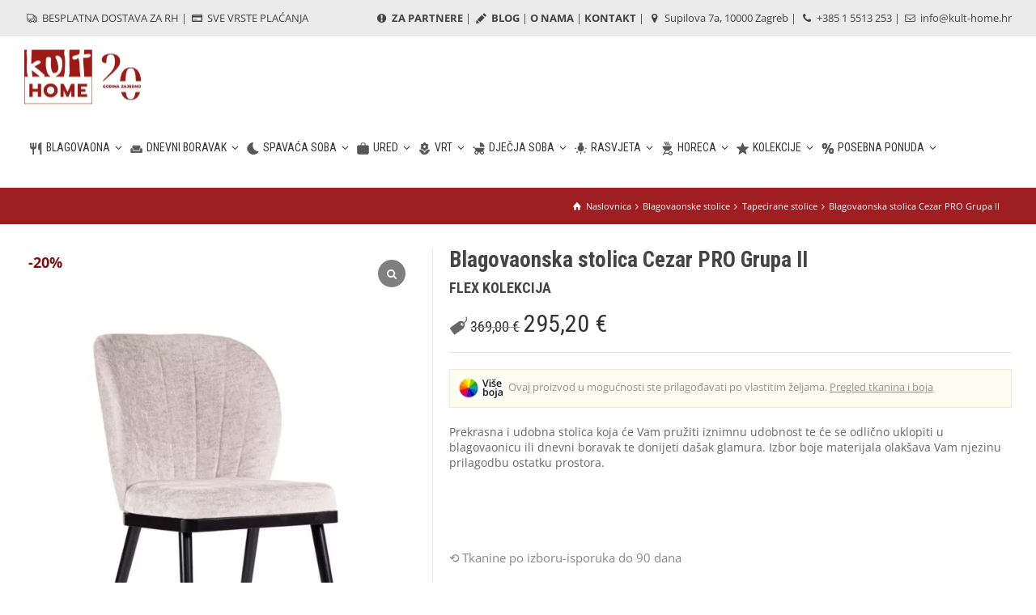

--- FILE ---
content_type: text/html; charset=UTF-8
request_url: https://www.kult-home.hr/proizvod/cezar-pro-grupa-ii/
body_size: 33071
content:
<!doctype html>
<html lang="hr" prefix="og: https://ogp.me/ns#" class="no-js">
<head> 
<meta charset="UTF-8" />  
<meta name="viewport" content="width=device-width, initial-scale=1, maximum-scale=1">
 
<link rel="alternate" hreflang="hr" href="https://www.kult-home.hr/proizvod/cezar-pro-grupa-ii/" />
<link rel="alternate" hreflang="sl" href="https://www.kult-home.si/izdelek/cezar-pro-skupina-ii/" />
<link rel="alternate" hreflang="x-default" href="https://www.kult-home.hr/proizvod/cezar-pro-grupa-ii/" />

<!-- Google Tag Manager for WordPress by gtm4wp.com -->
<script data-cfasync="false" data-pagespeed-no-defer>
	var gtm4wp_datalayer_name = "dataLayer";
	var dataLayer = dataLayer || [];
	const gtm4wp_use_sku_instead = 0;
	const gtm4wp_currency = 'EUR';
	const gtm4wp_product_per_impression = 0;
	const gtm4wp_clear_ecommerce = false;
	const gtm4wp_datalayer_max_timeout = 2000;
</script>
<!-- End Google Tag Manager for WordPress by gtm4wp.com --><script type="text/javascript">/*<![CDATA[ */ var html = document.getElementsByTagName("html")[0]; html.className = html.className.replace("no-js", "js"); window.onerror=function(e,f){var body = document.getElementsByTagName("body")[0]; body.className = body.className.replace("rt-loading", ""); var e_file = document.createElement("a");e_file.href = f;console.log( e );console.log( e_file.pathname );}/* ]]>*/</script>

<!-- Search Engine Optimization by Rank Math - https://rankmath.com/ -->
<title>Blagovaonska Stolica Cezar PRO Grupa II - | Kult Home</title>
<meta name="description" content="Prekrasna i udobna stolica koja će Vam pružiti iznimnu udobnost te će se odlično uklopiti u blagovaonicu ili dnevni boravak te donijeti dašak glamura. Izbor boje materijala olakšava Vam njezinu prilagodbu ostatku prostora. &nbsp; &nbsp;"/>
<meta name="robots" content="follow, index, max-snippet:-1, max-video-preview:-1, max-image-preview:large"/>
<link rel="canonical" href="https://www.kult-home.hr/proizvod/cezar-pro-grupa-ii/" />
<meta property="og:locale" content="hr_HR" />
<meta property="og:type" content="product" />
<meta property="og:title" content="Blagovaonska Stolica Cezar PRO Grupa II - | Kult Home" />
<meta property="og:description" content="Prekrasna i udobna stolica koja će Vam pružiti iznimnu udobnost te će se odlično uklopiti u blagovaonicu ili dnevni boravak te donijeti dašak glamura. Izbor boje materijala olakšava Vam njezinu prilagodbu ostatku prostora. &nbsp; &nbsp;" />
<meta property="og:url" content="https://www.kult-home.hr/proizvod/cezar-pro-grupa-ii/" />
<meta property="og:site_name" content="Kult-home.hr" />
<meta property="og:updated_time" content="2024-12-12T10:56:53+01:00" />
<meta property="og:image" content="https://www.kult-home.hr/wp-content/uploads/2022/10/web-104.jpg" />
<meta property="og:image:secure_url" content="https://www.kult-home.hr/wp-content/uploads/2022/10/web-104.jpg" />
<meta property="og:image:width" content="1200" />
<meta property="og:image:height" content="1600" />
<meta property="og:image:alt" content="Blagovaonska stolica Cezar PRO Grupa II" />
<meta property="og:image:type" content="image/jpeg" />
<meta property="product:price:amount" content="369" />
<meta property="product:price:currency" content="EUR" />
<meta property="product:availability" content="instock" />
<meta name="twitter:card" content="summary_large_image" />
<meta name="twitter:title" content="Blagovaonska Stolica Cezar PRO Grupa II - | Kult Home" />
<meta name="twitter:description" content="Prekrasna i udobna stolica koja će Vam pružiti iznimnu udobnost te će se odlično uklopiti u blagovaonicu ili dnevni boravak te donijeti dašak glamura. Izbor boje materijala olakšava Vam njezinu prilagodbu ostatku prostora. &nbsp; &nbsp;" />
<meta name="twitter:image" content="https://www.kult-home.hr/wp-content/uploads/2022/10/web-104.jpg" />
<meta name="twitter:label1" content="Price" />
<meta name="twitter:data1" content="369,00&nbsp;&euro;" />
<meta name="twitter:label2" content="Availability" />
<meta name="twitter:data2" content="Tkanine po izboru-isporuka do 90 dana" />
<script type="application/ld+json" class="rank-math-schema">{"@context":"https://schema.org","@graph":[{"@type":"Place","@id":"https://www.kult-home.hr/#place","geo":{"@type":"GeoCoordinates","latitude":"45.8039401","longitude":"15.9914094"},"hasMap":"https://www.google.com/maps/search/?api=1&amp;query=45.8039401,15.9914094","address":{"@type":"PostalAddress","streetAddress":"Supilova 7a","addressRegion":"Zagreb","postalCode":"10000","addressCountry":"Hrvatska"}},{"@type":["FurnitureStore","Organization"],"@id":"https://www.kult-home.hr/#organization","name":"Kult-home.hr","url":"https://www.kult-home.hr","sameAs":["https://www.facebook.com/Kulthome/","https://www.youtube.com/channel/UCkxUYIzx6irk3Di-wiNPJbg/videos","https://www.instagram.com/kult_home/"],"email":"info@kult-home.hr","address":{"@type":"PostalAddress","streetAddress":"Supilova 7a","addressRegion":"Zagreb","postalCode":"10000","addressCountry":"Hrvatska"},"logo":{"@type":"ImageObject","@id":"https://www.kult-home.hr/#logo","url":"https://www.kult-home.hr/wp-content/uploads/2019/01/kult-home-logo2.jpg","contentUrl":"https://www.kult-home.hr/wp-content/uploads/2019/01/kult-home-logo2.jpg","caption":"Kult-home.hr","inLanguage":"hr","width":"109","height":"87"},"openingHours":["Monday,Tuesday,Wednesday,Thursday,Friday 09:00-20:00","Saturday 09:00-14:00"],"location":{"@id":"https://www.kult-home.hr/#place"},"image":{"@id":"https://www.kult-home.hr/#logo"},"telephone":"+38515513253"},{"@type":"WebSite","@id":"https://www.kult-home.hr/#website","url":"https://www.kult-home.hr","name":"Kult-home.hr","publisher":{"@id":"https://www.kult-home.hr/#organization"},"inLanguage":"hr"},{"@type":"ImageObject","@id":"https://www.kult-home.hr/wp-content/uploads/2022/10/web-104.jpg","url":"https://www.kult-home.hr/wp-content/uploads/2022/10/web-104.jpg","width":"1200","height":"1600","inLanguage":"hr"},{"@type":"BreadcrumbList","@id":"https://www.kult-home.hr/proizvod/cezar-pro-grupa-ii/#breadcrumb","itemListElement":[{"@type":"ListItem","position":"1","item":{"@id":"https://www.kult-home.hr","name":"Po\u010detna stranica"}},{"@type":"ListItem","position":"2","item":{"@id":"https://www.kult-home.hr/kategorija-proizvoda/blagovaona/","name":"Blagovaona"}},{"@type":"ListItem","position":"3","item":{"@id":"https://www.kult-home.hr/proizvod/cezar-pro-grupa-ii/","name":"Blagovaonska stolica Cezar PRO Grupa II"}}]},{"@type":"ItemPage","@id":"https://www.kult-home.hr/proizvod/cezar-pro-grupa-ii/#webpage","url":"https://www.kult-home.hr/proizvod/cezar-pro-grupa-ii/","name":"Blagovaonska Stolica Cezar PRO Grupa II - | Kult Home","datePublished":"2023-10-03T19:00:28+02:00","dateModified":"2024-12-12T10:56:53+01:00","isPartOf":{"@id":"https://www.kult-home.hr/#website"},"primaryImageOfPage":{"@id":"https://www.kult-home.hr/wp-content/uploads/2022/10/web-104.jpg"},"inLanguage":"hr","breadcrumb":{"@id":"https://www.kult-home.hr/proizvod/cezar-pro-grupa-ii/#breadcrumb"}},{"@type":"Product","name":"Blagovaonska stolica Cezar PRO Grupa II - | Kult Home","description":"Blagovaonska stolica Cezar PRO Grupa II iz kategorije . \u2714\ufe0f Vrhunska kvaliteta i BESPLATNA DOSTAVA!","sku":"AT0010501","category":"Blagovaona","mainEntityOfPage":{"@id":"https://www.kult-home.hr/proizvod/cezar-pro-grupa-ii/#webpage"},"image":[{"@type":"ImageObject","url":"https://www.kult-home.hr/wp-content/uploads/2022/10/web-104.jpg","height":"1600","width":"1200"},{"@type":"ImageObject","url":"https://www.kult-home.hr/wp-content/uploads/2022/10/3-18.jpg","height":"1200","width":"1200"},{"@type":"ImageObject","url":"https://www.kult-home.hr/wp-content/uploads/2022/10/2-30.jpg","height":"1200","width":"1200"},{"@type":"ImageObject","url":"https://www.kult-home.hr/wp-content/uploads/2022/10/1-48.jpg","height":"1200","width":"1200"}],"offers":{"@type":"Offer","price":"369.00","priceCurrency":"EUR","priceValidUntil":"2027-12-31","availability":"http://schema.org/BackOrder","itemCondition":"NewCondition","url":"https://www.kult-home.hr/proizvod/cezar-pro-grupa-ii/","seller":{"@type":"Organization","@id":"https://www.kult-home.hr/","name":"Kult-home.hr","url":"https://www.kult-home.hr","logo":"https://www.kult-home.hr/wp-content/uploads/2019/01/kult-home-logo2.jpg"},"priceSpecification":{"price":"369","priceCurrency":"EUR","valueAddedTaxIncluded":"true"}},"additionalProperty":[{"@type":"PropertyValue","name":"pa_tip-stolice","value":"Ku\u0107na stolica"},{"@type":"PropertyValue","name":"pa_postolje","value":"Drvo"}],"@id":"https://www.kult-home.hr/proizvod/cezar-pro-grupa-ii/#richSnippet"}]}</script>
<!-- /Rank Math WordPress SEO plugin -->

<link rel='dns-prefetch' href='//fonts.googleapis.com' />
<link rel="alternate" type="application/rss+xml" title="Kult Home &raquo; Kanal" href="https://www.kult-home.hr/feed/" />
<link rel="alternate" title="oEmbed (JSON)" type="application/json+oembed" href="https://www.kult-home.hr/wp-json/oembed/1.0/embed?url=https%3A%2F%2Fwww.kult-home.hr%2Fproizvod%2Fcezar-pro-grupa-ii%2F" />
<link rel="alternate" title="oEmbed (XML)" type="text/xml+oembed" href="https://www.kult-home.hr/wp-json/oembed/1.0/embed?url=https%3A%2F%2Fwww.kult-home.hr%2Fproizvod%2Fcezar-pro-grupa-ii%2F&#038;format=xml" />
<link rel="preload" href="https://fonts.googleapis.com/css2?family=Roboto+Condensed:ital,wght@0,300;0,400;0,700&#038;family=Open+Sans:ital,wght@0,400&#038;display=swap" as="style" media="all" onload="this.onload=null;this.rel='stylesheet'">
<link rel="stylesheet" href="https://fonts.googleapis.com/css2?family=Roboto+Condensed:ital,wght@0,300;0,400;0,700&#038;family=Open+Sans:ital,wght@0,400&#038;display=swap" media="all">
<noscript><link rel="stylesheet" href="https://fonts.googleapis.com/css2?family=Roboto+Condensed:ital,wght@0,300;0,400;0,700&#038;family=Open+Sans:ital,wght@0,400&#038;display=swap" media="all"></noscript>
<!--[if IE]><link rel="stylesheet" href="https://fonts.googleapis.com/css2?family=Roboto+Condensed:ital,wght@0,300;0,400;0,700&#038;family=Open+Sans:ital,wght@0,400&#038;display=swap" media="all"><![endif]-->
<style id='wp-img-auto-sizes-contain-inline-css' type='text/css'>
img:is([sizes=auto i],[sizes^="auto," i]){contain-intrinsic-size:3000px 1500px}
/*# sourceURL=wp-img-auto-sizes-contain-inline-css */
</style>
<style id='classic-theme-styles-inline-css' type='text/css'>
/*! This file is auto-generated */
.wp-block-button__link{color:#fff;background-color:#32373c;border-radius:9999px;box-shadow:none;text-decoration:none;padding:calc(.667em + 2px) calc(1.333em + 2px);font-size:1.125em}.wp-block-file__button{background:#32373c;color:#fff;text-decoration:none}
/*# sourceURL=/wp-includes/css/classic-themes.min.css */
</style>
<style id='woocommerce-inline-inline-css' type='text/css'>
.woocommerce form .form-row .required { visibility: visible; }
/*# sourceURL=woocommerce-inline-inline-css */
</style>
<link rel='stylesheet' id='wpo_min-header-0-css' href='https://www.kult-home.hr/wp-content/cache/wpo-minify/1769007129/assets/wpo-minify-header-084d702e.min.css' type='text/css' media='all' />
<link rel='stylesheet' id='wpo_min-header-1-css' href='https://www.kult-home.hr/wp-content/cache/wpo-minify/1769007129/assets/wpo-minify-header-eed21418.min.css' type='text/css' media='only screen and (max-width: 768px)' />
<link rel='stylesheet' id='wpo_min-header-2-css' href='https://www.kult-home.hr/wp-content/cache/wpo-minify/1769007129/assets/wpo-minify-header-50e44758.min.css' type='text/css' media='all' />
<link rel='stylesheet' id='fontello-css' href='https://www.kult-home.hr/wp-content/themes/rttheme19/css/fontello/css/fontello.css' type='text/css' media='all' />
<link rel='stylesheet' id='wpo_min-header-4-css' href='https://www.kult-home.hr/wp-content/cache/wpo-minify/1769007129/assets/wpo-minify-header-838f6dee.min.css' type='text/css' media='all' />
<script type="text/javascript" src="https://www.kult-home.hr/wp-includes/js/jquery/jquery.min.js" id="jquery-core-js"></script>
<script type="text/javascript" src="https://www.kult-home.hr/wp-includes/js/jquery/jquery-migrate.min.js" id="jquery-migrate-js"></script>
<script type="text/javascript" id="wpo_min-header-2-js-extra">
/* <![CDATA[ */
var wc_add_to_cart_params = {"ajax_url":"/wp-admin/admin-ajax.php","wc_ajax_url":"/?wc-ajax=%%endpoint%%","i18n_view_cart":"Vidi ko\u0161aricu","cart_url":"https://www.kult-home.hr/kosarica/","is_cart":"","cart_redirect_after_add":"no"};
var wc_single_product_params = {"i18n_required_rating_text":"Molimo odaberite svoju ocjenu","i18n_rating_options":["1 od 5 zvjezdica","2 od 5 zvjezdica","3 od 5 zvjezdica","4 od 5 zvjezdica","5 od 5 zvjezdica"],"i18n_product_gallery_trigger_text":"Prikaz galerije slika preko cijelog zaslona","review_rating_required":"yes","flexslider":{"rtl":false,"animation":"slide","smoothHeight":true,"directionNav":false,"controlNav":"thumbnails","slideshow":false,"animationSpeed":500,"animationLoop":false,"allowOneSlide":false},"zoom_enabled":"","zoom_options":[],"photoswipe_enabled":"1","photoswipe_options":{"shareEl":false,"closeOnScroll":false,"history":false,"hideAnimationDuration":0,"showAnimationDuration":0},"flexslider_enabled":"1"};
var woocommerce_params = {"ajax_url":"/wp-admin/admin-ajax.php","wc_ajax_url":"/?wc-ajax=%%endpoint%%","i18n_password_show":"Prika\u017ei lozinku","i18n_password_hide":"Sakrij lozinku"};
//# sourceURL=wpo_min-header-2-js-extra
/* ]]> */
</script>
<script type="text/javascript" src="https://www.kult-home.hr/wp-content/cache/wpo-minify/1769007129/assets/wpo-minify-header-b48464ad.min.js" id="wpo_min-header-2-js" defer="defer" data-wp-strategy="defer"></script>
<script type="text/javascript" id="wpo_min-header-3-js-extra">
/* <![CDATA[ */
var WTSmartCouponOBJ = {"ajaxurl":"https://www.kult-home.hr/wp-admin/admin-ajax.php","wc_ajax_url":"https://www.kult-home.hr/?wc-ajax=","nonces":{"public":"4e92df9097","apply_coupon":"856b066816"},"labels":{"please_wait":"Please wait...","choose_variation":"Please choose a variation","error":"Error !!!"},"shipping_method":[],"payment_method":"","is_cart":""};
var wc_add_to_cart_params = {"ajax_url":"/wp-admin/admin-ajax.php","wc_ajax_url":"/?wc-ajax=%%endpoint%%","i18n_view_cart":"Vidi ko\u0161aricu","cart_url":"https://www.kult-home.hr/kosarica/","is_cart":"","cart_redirect_after_add":"no"};
//# sourceURL=wpo_min-header-3-js-extra
/* ]]> */
</script>
<script defer type="text/javascript" src="https://www.kult-home.hr/wp-content/cache/wpo-minify/1769007129/assets/wpo-minify-header-60db1ff1.min.js" id="wpo_min-header-3-js"></script>
<script type="text/javascript" id="wpo_min-header-4-js-extra">
/* <![CDATA[ */
var wc_cart_fragments_params = {"ajax_url":"/wp-admin/admin-ajax.php","wc_ajax_url":"/?wc-ajax=%%endpoint%%","cart_hash_key":"wc_cart_hash_092c0c1374762f685eeb7ec8183e26f3-hr","fragment_name":"wc_fragments_092c0c1374762f685eeb7ec8183e26f3","request_timeout":"5000"};
var wpml_xdomain_data = {"css_selector":"wpml-ls-item","ajax_url":"https://www.kult-home.hr/wp-admin/admin-ajax.php","current_lang":"hr","_nonce":"78302e87d7"};
//# sourceURL=wpo_min-header-4-js-extra
/* ]]> */
</script>
<script type="text/javascript" src="https://www.kult-home.hr/wp-content/cache/wpo-minify/1769007129/assets/wpo-minify-header-e546188f.min.js" id="wpo_min-header-4-js" defer="defer" data-wp-strategy="defer"></script>
<script></script><link rel="https://api.w.org/" href="https://www.kult-home.hr/wp-json/" /><link rel="alternate" title="JSON" type="application/json" href="https://www.kult-home.hr/wp-json/wp/v2/product/77792" /><link rel="EditURI" type="application/rsd+xml" title="RSD" href="https://www.kult-home.hr/xmlrpc.php?rsd" />
<meta name="generator" content="WordPress 6.9" />
<link rel='shortlink' href='https://www.kult-home.hr/?p=77792' />
<meta name="generator" content="WPML ver:4.8.6 stt:22,46;" />
<style id="woo-custom-stock-status" data-wcss-ver="1.6.6" >.woocommerce div.product .woo-custom-stock-status.in_stock_color { color: #878787 !important; font-size: inherit }.woo-custom-stock-status.in_stock_color { color: #878787 !important; font-size: inherit }.wc-block-components-product-badge{display:none!important;}ul .in_stock_color,ul.products .in_stock_color, li.wc-block-grid__product .in_stock_color { color: #878787 !important; font-size: inherit }.woocommerce-table__product-name .in_stock_color { color: #878787 !important; font-size: inherit }p.in_stock_color { color: #878787 !important; font-size: inherit }.woocommerce div.product .wc-block-components-product-price .woo-custom-stock-status{font-size:16px}.woocommerce div.product .woo-custom-stock-status.only_s_left_in_stock_color { color: #878787 !important; font-size: inherit }.woo-custom-stock-status.only_s_left_in_stock_color { color: #878787 !important; font-size: inherit }.wc-block-components-product-badge{display:none!important;}ul .only_s_left_in_stock_color,ul.products .only_s_left_in_stock_color, li.wc-block-grid__product .only_s_left_in_stock_color { color: #878787 !important; font-size: inherit }.woocommerce-table__product-name .only_s_left_in_stock_color { color: #878787 !important; font-size: inherit }p.only_s_left_in_stock_color { color: #878787 !important; font-size: inherit }.woocommerce div.product .wc-block-components-product-price .woo-custom-stock-status{font-size:16px}.woocommerce div.product .woo-custom-stock-status.can_be_backordered_color { color: #878787 !important; font-size: inherit }.woo-custom-stock-status.can_be_backordered_color { color: #878787 !important; font-size: inherit }.wc-block-components-product-badge{display:none!important;}ul .can_be_backordered_color,ul.products .can_be_backordered_color, li.wc-block-grid__product .can_be_backordered_color { color: #878787 !important; font-size: inherit }.woocommerce-table__product-name .can_be_backordered_color { color: #878787 !important; font-size: inherit }p.can_be_backordered_color { color: #878787 !important; font-size: inherit }.woocommerce div.product .wc-block-components-product-price .woo-custom-stock-status{font-size:16px}.woocommerce div.product .woo-custom-stock-status.s_in_stock_color { color: #878787 !important; font-size: inherit }.woo-custom-stock-status.s_in_stock_color { color: #878787 !important; font-size: inherit }.wc-block-components-product-badge{display:none!important;}ul .s_in_stock_color,ul.products .s_in_stock_color, li.wc-block-grid__product .s_in_stock_color { color: #878787 !important; font-size: inherit }.woocommerce-table__product-name .s_in_stock_color { color: #878787 !important; font-size: inherit }p.s_in_stock_color { color: #878787 !important; font-size: inherit }.woocommerce div.product .wc-block-components-product-price .woo-custom-stock-status{font-size:16px}.woocommerce div.product .woo-custom-stock-status.available_on_backorder_color { color: #878787 !important; font-size: inherit }.woo-custom-stock-status.available_on_backorder_color { color: #878787 !important; font-size: inherit }.wc-block-components-product-badge{display:none!important;}ul .available_on_backorder_color,ul.products .available_on_backorder_color, li.wc-block-grid__product .available_on_backorder_color { color: #878787 !important; font-size: inherit }.woocommerce-table__product-name .available_on_backorder_color { color: #878787 !important; font-size: inherit }p.available_on_backorder_color { color: #878787 !important; font-size: inherit }.woocommerce div.product .wc-block-components-product-price .woo-custom-stock-status{font-size:16px}.woocommerce div.product .woo-custom-stock-status.out_of_stock_color { color: #878787 !important; font-size: inherit }.woo-custom-stock-status.out_of_stock_color { color: #878787 !important; font-size: inherit }.wc-block-components-product-badge{display:none!important;}ul .out_of_stock_color,ul.products .out_of_stock_color, li.wc-block-grid__product .out_of_stock_color { color: #878787 !important; font-size: inherit }.woocommerce-table__product-name .out_of_stock_color { color: #878787 !important; font-size: inherit }p.out_of_stock_color { color: #878787 !important; font-size: inherit }.woocommerce div.product .wc-block-components-product-price .woo-custom-stock-status{font-size:16px}.woocommerce div.product .woo-custom-stock-status.grouped_product_stock_status_color { color: #77a464 !important; font-size: inherit }.woo-custom-stock-status.grouped_product_stock_status_color { color: #77a464 !important; font-size: inherit }.wc-block-components-product-badge{display:none!important;}ul .grouped_product_stock_status_color,ul.products .grouped_product_stock_status_color, li.wc-block-grid__product .grouped_product_stock_status_color { color: #77a464 !important; font-size: inherit }.woocommerce-table__product-name .grouped_product_stock_status_color { color: #77a464 !important; font-size: inherit }p.grouped_product_stock_status_color { color: #77a464 !important; font-size: inherit }.woocommerce div.product .wc-block-components-product-price .woo-custom-stock-status{font-size:16px}.woocommerce div.product .woo-custom-stock-status.stock.out-of-stock::before { display: none; }.wd-product-stock.stock{display:none}.woocommerce-variation-price:not(:empty)+.woocommerce-variation-availability { margin-left: 0px; }.woocommerce-variation-price{
		        display:block!important}.woocommerce-variation-availability{
		        display:block!important}</style><!-- woo-custom-stock-status-color-css --><script></script><!-- woo-custom-stock-status-js --><meta name="wwp" content="yes" />
<!-- Google Tag Manager for WordPress by gtm4wp.com -->
<!-- GTM Container placement set to off -->
<script data-cfasync="false" data-pagespeed-no-defer type="text/javascript">
	var dataLayer_content = {"productRatingCounts":[],"productAverageRating":0,"productReviewCount":0,"productType":"simple","productIsVariable":0};
	dataLayer.push( dataLayer_content );
</script>
<script data-cfasync="false" data-pagespeed-no-defer type="text/javascript">
	console.warn && console.warn("[GTM4WP] Google Tag Manager container code placement set to OFF !!!");
	console.warn && console.warn("[GTM4WP] Data layer codes are active but GTM container must be loaded using custom coding !!!");
</script>
<!-- End Google Tag Manager for WordPress by gtm4wp.com -->
<!--[if lt IE 9]><script src="https://www.kult-home.hr/wp-content/themes/rttheme19/js/html5shiv.min.js"></script><![endif]-->
<!--[if gte IE 9]> <style type="text/css"> .gradient { filter: none; } </style> <![endif]-->

<!--Child Theme:Yes Theme Version:2.18.2 Plugin Version:2.18-->
	<noscript><style>.woocommerce-product-gallery{ opacity: 1 !important; }</style></noscript>
	
<script>
	var cy_script = document.createElement('script');
cy_script.id = "cookieyes";
if(window.location.href.includes('.hr')){
    cy_script.src = "https://cdn-cookieyes.com/client_data/0eed16bc331f73371393a426/script.js";
    document.head.appendChild(cy_script);
}else if(window.location.href.includes('.si')){
    cy_script.src = "https://cdn-cookieyes.com/client_data/65281cfdc512d22bc88d10d8/script.js";
    document.head.appendChild(cy_script);
}
</script>
<meta name="generator" content="Powered by WPBakery Page Builder - drag and drop page builder for WordPress."/>
<style>:root{  --wcpasectiontitlesize:14px;   --wcpalabelsize:14px;   --wcpadescsize:13px;   --wcpaerrorsize:13px;   --wcpalabelweight:normal;   --wcpadescweight:normal;   --wcpaborderwidth:1px;   --wcpaborderradius:6px;   --wcpainputheight:45px;   --wcpachecklabelsize:14px;   --wcpacheckborderwidth:1px;   --wcpacheckwidth:20px;   --wcpacheckheight:20px;   --wcpacheckborderradius:4px;   --wcpacheckbuttonradius:5px;   --wcpacheckbuttonborder:2px;   --wcpaqtywidth:100px;   --wcpaqtyheight:45px;   --wcpaqtyradius:6px; }:root{  --wcpasectiontitlecolor:#4A4A4A;   --wcpasectiontitlebg:rgba(238,238,238,0.28);   --wcpalinecolor:#Bebebe;   --wcpabuttoncolor:#3340d3;   --wcpalabelcolor:#424242;   --wcpadesccolor:#797979;   --wcpabordercolor:#c6d0e9;   --wcpabordercolorfocus:#3561f3;   --wcpainputbgcolor:#FFFFFF;   --wcpainputcolor:#5d5d5d;   --wcpachecklabelcolor:#4a4a4a;   --wcpacheckbgcolor:#3340d3;   --wcpacheckbordercolor:#B9CBE3;   --wcpachecktickcolor:#ffffff;   --wcparadiobgcolor:#3340d3;   --wcparadiobordercolor:#B9CBE3;   --wcparadioselbordercolor:#3340d3;   --wcpabuttontextcolor:#ffffff;   --wcpaerrorcolor:#F55050;   --wcpacheckbuttoncolor:#CAE2F9;   --wcpacheckbuttonbordercolor:#EEEEEE;   --wcpacheckbuttonselectioncolor:#CECECE;   --wcpaimageselectionoutline:#3340d3;   --wcpaimagetickbg:#2649FF;   --wcpaimagetickcolor:#FFFFFF;   --wcpaimagetickborder:#FFFFFF;   --wcpaimagemagnifierbg:#2649FF;   --wcpaimagemagnifiercolor:#ffffff;   --wcpaimagemagnifierborder:#FFFFFF;   --wcpaimageselectionshadow:rgba(0,0,0,0.25);   --wcpachecktogglebg:#CAE2F9;   --wcpachecktogglecirclecolor:#FFFFFF;   --wcpachecktogglebgactive:#BADA55;   --wcpaqtybuttoncolor:#EEEEEE;   --wcpaqtybuttonhovercolor:#DDDDDD;   --wcpaqtybuttontextcolor:#424242; }:root{  --wcpaleftlabelwidth:120px; }</style><!-- ANALYTICS TRACKING CODE + MAILCHIMP -->
<?php
// HR language
if ( defined( 'ICL_LANGUAGE_CODE' ) && 'hr' == ICL_LANGUAGE_CODE ) { ?>
  
<!-- Google Tag Manager -->
<script>(function(w,d,s,l,i){w[l]=w[l]||[];w[l].push({'gtm.start':
new Date().getTime(),event:'gtm.js'});var f=d.getElementsByTagName(s)[0],
j=d.createElement(s),dl=l!='dataLayer'?'&l='+l:'';j.async=true;j.src=
'https://www.googletagmanager.com/gtm.js?id='+i+dl;f.parentNode.insertBefore(j,f);
})(window,document,'script','dataLayer','GTM-KDC2H66');</script>
<!-- End Google Tag Manager -->
 
<!-- Mailchimp HR -->
<script id="mcjs">!function(c,h,i,m,p){m=c.createElement(h),p=c.getElementsByTagName(h)[0],m.async=1,m.src=i,p.parentNode.insertBefore(m,p)}(document,"script","https://chimpstatic.com/mcjs-connected/js/users/6debb70c86c00e19c0b9bcc0e/f975a8dacb500a7a1631c7b22.js");</script> 
<!-- End Mailchimp HR -->
<?php }

// SLO language
else if ( defined( 'ICL_LANGUAGE_CODE' ) && 'sl' == ICL_LANGUAGE_CODE ) { ?>

<!-- Google Tag Manager -->
<script>(function(w,d,s,l,i){w[l]=w[l]||[];w[l].push({'gtm.start':
new Date().getTime(),event:'gtm.js'});var f=d.getElementsByTagName(s)[0],
j=d.createElement(s),dl=l!='dataLayer'?'&l='+l:'';j.async=true;j.src=
'https://www.googletagmanager.com/gtm.js?id='+i+dl;f.parentNode.insertBefore(j,f);
})(window,document,'script','dataLayer','GTM-568DM3R');</script>
<!-- End Google Tag Manager -->
  
<?php }

?>
<!--/ ANALYTICS TRACKING CODE --><link rel="icon" href="https://www.kult-home.hr/wp-content/uploads/2018/05/kult-icon.png" sizes="32x32" />
<link rel="icon" href="https://www.kult-home.hr/wp-content/uploads/2018/05/kult-icon.png" sizes="192x192" />
<link rel="apple-touch-icon" href="https://www.kult-home.hr/wp-content/uploads/2018/05/kult-icon.png" />
<meta name="msapplication-TileImage" content="https://www.kult-home.hr/wp-content/uploads/2018/05/kult-icon.png" />
		<style type="text/css" id="wp-custom-css">
			.term-description {
	font-size:14px!important;
	text-align: justify;
  text-justify: inter-word;
	}

.page-title h1 {
    font-weight: 500 !important;
}

.product_holder.clearfix.border_grid.fixed_heights.woocommerce {
    margin-bottom: 50px !important;
}
.product_holder.clearfix.border_grid.fixed_heights.woocommerce {
    margin-left: 20px !important;
}

.clearfix.footer {
    line-height: 1.8;
    color: white;
}

.clearfix.footer * {
    color: white;
}

		</style>
		<noscript><style> .wpb_animate_when_almost_visible { opacity: 1; }</style></noscript><style id='global-styles-inline-css' type='text/css'>
:root{--wp--preset--aspect-ratio--square: 1;--wp--preset--aspect-ratio--4-3: 4/3;--wp--preset--aspect-ratio--3-4: 3/4;--wp--preset--aspect-ratio--3-2: 3/2;--wp--preset--aspect-ratio--2-3: 2/3;--wp--preset--aspect-ratio--16-9: 16/9;--wp--preset--aspect-ratio--9-16: 9/16;--wp--preset--color--black: #000000;--wp--preset--color--cyan-bluish-gray: #abb8c3;--wp--preset--color--white: #ffffff;--wp--preset--color--pale-pink: #f78da7;--wp--preset--color--vivid-red: #cf2e2e;--wp--preset--color--luminous-vivid-orange: #ff6900;--wp--preset--color--luminous-vivid-amber: #fcb900;--wp--preset--color--light-green-cyan: #7bdcb5;--wp--preset--color--vivid-green-cyan: #00d084;--wp--preset--color--pale-cyan-blue: #8ed1fc;--wp--preset--color--vivid-cyan-blue: #0693e3;--wp--preset--color--vivid-purple: #9b51e0;--wp--preset--gradient--vivid-cyan-blue-to-vivid-purple: linear-gradient(135deg,rgb(6,147,227) 0%,rgb(155,81,224) 100%);--wp--preset--gradient--light-green-cyan-to-vivid-green-cyan: linear-gradient(135deg,rgb(122,220,180) 0%,rgb(0,208,130) 100%);--wp--preset--gradient--luminous-vivid-amber-to-luminous-vivid-orange: linear-gradient(135deg,rgb(252,185,0) 0%,rgb(255,105,0) 100%);--wp--preset--gradient--luminous-vivid-orange-to-vivid-red: linear-gradient(135deg,rgb(255,105,0) 0%,rgb(207,46,46) 100%);--wp--preset--gradient--very-light-gray-to-cyan-bluish-gray: linear-gradient(135deg,rgb(238,238,238) 0%,rgb(169,184,195) 100%);--wp--preset--gradient--cool-to-warm-spectrum: linear-gradient(135deg,rgb(74,234,220) 0%,rgb(151,120,209) 20%,rgb(207,42,186) 40%,rgb(238,44,130) 60%,rgb(251,105,98) 80%,rgb(254,248,76) 100%);--wp--preset--gradient--blush-light-purple: linear-gradient(135deg,rgb(255,206,236) 0%,rgb(152,150,240) 100%);--wp--preset--gradient--blush-bordeaux: linear-gradient(135deg,rgb(254,205,165) 0%,rgb(254,45,45) 50%,rgb(107,0,62) 100%);--wp--preset--gradient--luminous-dusk: linear-gradient(135deg,rgb(255,203,112) 0%,rgb(199,81,192) 50%,rgb(65,88,208) 100%);--wp--preset--gradient--pale-ocean: linear-gradient(135deg,rgb(255,245,203) 0%,rgb(182,227,212) 50%,rgb(51,167,181) 100%);--wp--preset--gradient--electric-grass: linear-gradient(135deg,rgb(202,248,128) 0%,rgb(113,206,126) 100%);--wp--preset--gradient--midnight: linear-gradient(135deg,rgb(2,3,129) 0%,rgb(40,116,252) 100%);--wp--preset--font-size--small: 13px;--wp--preset--font-size--medium: 20px;--wp--preset--font-size--large: 36px;--wp--preset--font-size--x-large: 42px;--wp--preset--spacing--20: 0.44rem;--wp--preset--spacing--30: 0.67rem;--wp--preset--spacing--40: 1rem;--wp--preset--spacing--50: 1.5rem;--wp--preset--spacing--60: 2.25rem;--wp--preset--spacing--70: 3.38rem;--wp--preset--spacing--80: 5.06rem;--wp--preset--shadow--natural: 6px 6px 9px rgba(0, 0, 0, 0.2);--wp--preset--shadow--deep: 12px 12px 50px rgba(0, 0, 0, 0.4);--wp--preset--shadow--sharp: 6px 6px 0px rgba(0, 0, 0, 0.2);--wp--preset--shadow--outlined: 6px 6px 0px -3px rgb(255, 255, 255), 6px 6px rgb(0, 0, 0);--wp--preset--shadow--crisp: 6px 6px 0px rgb(0, 0, 0);}:where(.is-layout-flex){gap: 0.5em;}:where(.is-layout-grid){gap: 0.5em;}body .is-layout-flex{display: flex;}.is-layout-flex{flex-wrap: wrap;align-items: center;}.is-layout-flex > :is(*, div){margin: 0;}body .is-layout-grid{display: grid;}.is-layout-grid > :is(*, div){margin: 0;}:where(.wp-block-columns.is-layout-flex){gap: 2em;}:where(.wp-block-columns.is-layout-grid){gap: 2em;}:where(.wp-block-post-template.is-layout-flex){gap: 1.25em;}:where(.wp-block-post-template.is-layout-grid){gap: 1.25em;}.has-black-color{color: var(--wp--preset--color--black) !important;}.has-cyan-bluish-gray-color{color: var(--wp--preset--color--cyan-bluish-gray) !important;}.has-white-color{color: var(--wp--preset--color--white) !important;}.has-pale-pink-color{color: var(--wp--preset--color--pale-pink) !important;}.has-vivid-red-color{color: var(--wp--preset--color--vivid-red) !important;}.has-luminous-vivid-orange-color{color: var(--wp--preset--color--luminous-vivid-orange) !important;}.has-luminous-vivid-amber-color{color: var(--wp--preset--color--luminous-vivid-amber) !important;}.has-light-green-cyan-color{color: var(--wp--preset--color--light-green-cyan) !important;}.has-vivid-green-cyan-color{color: var(--wp--preset--color--vivid-green-cyan) !important;}.has-pale-cyan-blue-color{color: var(--wp--preset--color--pale-cyan-blue) !important;}.has-vivid-cyan-blue-color{color: var(--wp--preset--color--vivid-cyan-blue) !important;}.has-vivid-purple-color{color: var(--wp--preset--color--vivid-purple) !important;}.has-black-background-color{background-color: var(--wp--preset--color--black) !important;}.has-cyan-bluish-gray-background-color{background-color: var(--wp--preset--color--cyan-bluish-gray) !important;}.has-white-background-color{background-color: var(--wp--preset--color--white) !important;}.has-pale-pink-background-color{background-color: var(--wp--preset--color--pale-pink) !important;}.has-vivid-red-background-color{background-color: var(--wp--preset--color--vivid-red) !important;}.has-luminous-vivid-orange-background-color{background-color: var(--wp--preset--color--luminous-vivid-orange) !important;}.has-luminous-vivid-amber-background-color{background-color: var(--wp--preset--color--luminous-vivid-amber) !important;}.has-light-green-cyan-background-color{background-color: var(--wp--preset--color--light-green-cyan) !important;}.has-vivid-green-cyan-background-color{background-color: var(--wp--preset--color--vivid-green-cyan) !important;}.has-pale-cyan-blue-background-color{background-color: var(--wp--preset--color--pale-cyan-blue) !important;}.has-vivid-cyan-blue-background-color{background-color: var(--wp--preset--color--vivid-cyan-blue) !important;}.has-vivid-purple-background-color{background-color: var(--wp--preset--color--vivid-purple) !important;}.has-black-border-color{border-color: var(--wp--preset--color--black) !important;}.has-cyan-bluish-gray-border-color{border-color: var(--wp--preset--color--cyan-bluish-gray) !important;}.has-white-border-color{border-color: var(--wp--preset--color--white) !important;}.has-pale-pink-border-color{border-color: var(--wp--preset--color--pale-pink) !important;}.has-vivid-red-border-color{border-color: var(--wp--preset--color--vivid-red) !important;}.has-luminous-vivid-orange-border-color{border-color: var(--wp--preset--color--luminous-vivid-orange) !important;}.has-luminous-vivid-amber-border-color{border-color: var(--wp--preset--color--luminous-vivid-amber) !important;}.has-light-green-cyan-border-color{border-color: var(--wp--preset--color--light-green-cyan) !important;}.has-vivid-green-cyan-border-color{border-color: var(--wp--preset--color--vivid-green-cyan) !important;}.has-pale-cyan-blue-border-color{border-color: var(--wp--preset--color--pale-cyan-blue) !important;}.has-vivid-cyan-blue-border-color{border-color: var(--wp--preset--color--vivid-cyan-blue) !important;}.has-vivid-purple-border-color{border-color: var(--wp--preset--color--vivid-purple) !important;}.has-vivid-cyan-blue-to-vivid-purple-gradient-background{background: var(--wp--preset--gradient--vivid-cyan-blue-to-vivid-purple) !important;}.has-light-green-cyan-to-vivid-green-cyan-gradient-background{background: var(--wp--preset--gradient--light-green-cyan-to-vivid-green-cyan) !important;}.has-luminous-vivid-amber-to-luminous-vivid-orange-gradient-background{background: var(--wp--preset--gradient--luminous-vivid-amber-to-luminous-vivid-orange) !important;}.has-luminous-vivid-orange-to-vivid-red-gradient-background{background: var(--wp--preset--gradient--luminous-vivid-orange-to-vivid-red) !important;}.has-very-light-gray-to-cyan-bluish-gray-gradient-background{background: var(--wp--preset--gradient--very-light-gray-to-cyan-bluish-gray) !important;}.has-cool-to-warm-spectrum-gradient-background{background: var(--wp--preset--gradient--cool-to-warm-spectrum) !important;}.has-blush-light-purple-gradient-background{background: var(--wp--preset--gradient--blush-light-purple) !important;}.has-blush-bordeaux-gradient-background{background: var(--wp--preset--gradient--blush-bordeaux) !important;}.has-luminous-dusk-gradient-background{background: var(--wp--preset--gradient--luminous-dusk) !important;}.has-pale-ocean-gradient-background{background: var(--wp--preset--gradient--pale-ocean) !important;}.has-electric-grass-gradient-background{background: var(--wp--preset--gradient--electric-grass) !important;}.has-midnight-gradient-background{background: var(--wp--preset--gradient--midnight) !important;}.has-small-font-size{font-size: var(--wp--preset--font-size--small) !important;}.has-medium-font-size{font-size: var(--wp--preset--font-size--medium) !important;}.has-large-font-size{font-size: var(--wp--preset--font-size--large) !important;}.has-x-large-font-size{font-size: var(--wp--preset--font-size--x-large) !important;}
/*# sourceURL=global-styles-inline-css */
</style>
<link rel='stylesheet' id='wpo_min-footer-0-css' href='https://www.kult-home.hr/wp-content/cache/wpo-minify/1769007129/assets/wpo-minify-footer-33671aa1.min.css' type='text/css' media='all' />
</head>
<body class="wp-singular product-template-default single single-product postid-77792 wp-embed-responsive wp-theme-rttheme19 wp-child-theme-rttheme19-child theme-rttheme19 woocommerce woocommerce-page woocommerce-no-js yith-wcbm-theme-rt-theme-19 rt-loading  layout3 hide-side-panel-desktop wpb-js-composer js-comp-ver-8.7.2 vc_responsive wcgs-gallery-slider">
<!-- ANALYTICS TRACKING CODE -->
<?php
// HR language
if ( defined( 'ICL_LANGUAGE_CODE' ) && 'hr' == ICL_LANGUAGE_CODE ) { ?>
  
<!-- Google Tag Manager (noscript) -->
<noscript><iframe
src="https://www.googletagmanager.com/ns.html?id=GTM-KDC2H66"
height="0" width="0" style="display:none;visibility:hidden"></iframe></noscript>
<!-- End Google Tag Manager (noscript) -->
  
  
<?php }
// SLO language
else if ( defined( 'ICL_LANGUAGE_CODE' ) && 'sl' == ICL_LANGUAGE_CODE ) { ?>
  
<!-- Google Tag Manager (noscript) -->
<noscript><iframe src="https://www.googletagmanager.com/ns.html?id=GTM-568DM3R"
height="0" width="0" style="display:none;visibility:hidden"></iframe></noscript>
<!-- End Google Tag Manager (noscript) -->
  
<?php }

?>
<!--/ ANALYTICS TRACKING CODE -->
<div class="go-to-top icon-up-open"></div>
		<!-- loader -->
		<div id="loader-wrapper"><div id="loader"></div></div>
		<!-- / #loader -->
		
<!-- background wrapper -->
<div id="container">   
 
		
	<div class="rt-top-bar fullwidth">
	<div class="top-bar-inner fullwidth">
		<div class="top-bar-left">
			<div id="custom_html-5" class="widget_text topbar-widget widget widget_custom_html"><div class="textwidget custom-html-widget"><a href="https://www.kult-home.hr/iskoristite-besplatnu-dostavu/"><span class="rt-icon icon-truck-1 "></span> BESPLATNA DOSTAVA ZA RH</a> | <a href="https://www.kult-home.hr/izaberite-svoj-nacin-placanja/"><span class="rt-icon icon-credit-card-1 "></span> SVE VRSTE PLAĆANJA</a></div></div>		</div>
		<div class="top-bar-right">
			<div id="custom_html-3" class="widget_text topbar-widget widget widget_custom_html"><div class="textwidget custom-html-widget"><a href="https://www.kult-home.hr/postanite-nas-partner/"><span class="rt-icon icon-attention-circle "></span> <strong>ZA PARTNERE</strong></a>
| <a href="https://www.kult-home.hr/blog/"><span class="rt-icon icon-pencil-2 "></span> <strong>BLOG</strong></a>
| <a href="https://www.kult-home.hr/o-nama/"><strong>O NAMA</strong></a>
| <a href="https://www.kult-home.hr/kontakt/"><strong>KONTAKT</strong></a>
| <a href="https://www.kult-home.hr/kontakt/"><span class="rt-icon icon-location-1 "></span> Supilova 7a, 10000 Zagreb</a>
| <a href="tel:+38515513253"><span class="rt-icon icon-phone "></span> +385 1 5513 253</a>
| <a href="/cdn-cgi/l/email-protection#f891969e97b8938d948cd59097959dd6908a"><span class="rt-icon icon-mail-2 "></span> <span class="__cf_email__" data-cfemail="e980878f86a9829c859dc48186848cc7819b">[email&#160;protected]</span></a></div></div>		</div>
	</div>
</div>
 

				

	<header class="top-header fullwidth sticky">

				

		<div class="header-elements fullwidth">
		
			<!-- mobile menu button -->
			<div class="mobile-menu-button"><span></span><span></span><span></span></div>

			
			<!-- logo -->
			<div id="logo" class="site-logo">
				 <a href="https://www.kult-home.hr" title="Kult Home"><img src="https://www.kult-home.hr/wp-content/uploads/2024/05/Logo20godina.png" alt="Kult Home" width="157" height="67" class="main_logo" srcset="https://www.kult-home.hr/wp-content/uploads/2020/11/LOGO.jpg 1.3x" /></a> 			</div><!-- / end #logo -->


			<div class="header-right">
				<nav class="main-navigation"><ul id="navigation" class="menu"><li id='menu-item-84709' data-depth='0' class="menu-item menu-item-type-taxonomy menu-item-object-product_cat current-product-ancestor current-menu-parent current-product-parent menu-item-has-children"><a  href="https://www.kult-home.hr/kategorija-proizvoda/blagovaona/"><span><img width="15" height="15" src="https://www.kult-home.hr/wp-content/uploads/2023/10/blagovaona_ikona2.png" class="menu-image menu-image-title-after" alt="" decoding="async" /><span class="menu-image-title-after menu-image-title">BLAGOVAONA</span></span></a> 
<ul class="sub-menu">
<li id='menu-item-73709' data-depth='1' class="menu-item menu-item-type-taxonomy menu-item-object-product_cat current-product-ancestor current-menu-parent current-product-parent menu-item-has-children"><a  href="https://www.kult-home.hr/kategorija-proizvoda/stolice/">Blagovaonske stolice</a> 
	<ul class="sub-menu">
<li id='menu-item-73710' data-depth='2' class="menu-item menu-item-type-taxonomy menu-item-object-product_cat"><a  href="https://www.kult-home.hr/kategorija-proizvoda/stolice/drvene/">Drvene stolice</a> </li>
<li id='menu-item-73711' data-depth='2' class="menu-item menu-item-type-taxonomy menu-item-object-product_cat"><a  href="https://www.kult-home.hr/kategorija-proizvoda/stolice/metalne/">Metalne stolice</a> </li>
<li id='menu-item-73712' data-depth='2' class="menu-item menu-item-type-taxonomy menu-item-object-product_cat"><a  href="https://www.kult-home.hr/kategorija-proizvoda/stolice/plasticne/">Plastične stolice</a> </li>
<li id='menu-item-73713' data-depth='2' class="menu-item menu-item-type-taxonomy menu-item-object-product_cat current-product-ancestor current-menu-parent current-product-parent"><a  href="https://www.kult-home.hr/kategorija-proizvoda/stolice/tapecirane/">Tapecirane stolice</a> </li>
	</ul>
</li>
<li id='menu-item-73714' data-depth='1' class="menu-item menu-item-type-taxonomy menu-item-object-product_cat menu-item-has-children"><a  href="https://www.kult-home.hr/kategorija-proizvoda/barske-stolice-2/">Barske stolice</a> 
	<ul class="sub-menu">
<li id='menu-item-73715' data-depth='2' class="menu-item menu-item-type-taxonomy menu-item-object-product_cat"><a  href="https://www.kult-home.hr/kategorija-proizvoda/barske-stolice-2/drvena/">Drvene stolice</a> </li>
<li id='menu-item-73716' data-depth='2' class="menu-item menu-item-type-taxonomy menu-item-object-product_cat"><a  href="https://www.kult-home.hr/kategorija-proizvoda/barske-stolice-2/metalna/">Metalne stolice</a> </li>
<li id='menu-item-73717' data-depth='2' class="menu-item menu-item-type-taxonomy menu-item-object-product_cat"><a  href="https://www.kult-home.hr/kategorija-proizvoda/barske-stolice-2/plasticna/">Plastične stolice</a> </li>
<li id='menu-item-73718' data-depth='2' class="menu-item menu-item-type-taxonomy menu-item-object-product_cat"><a  href="https://www.kult-home.hr/kategorija-proizvoda/barske-stolice-2/tapecirana/">Tapecirane stolice</a> </li>
	</ul>
</li>
<li id='menu-item-73719' data-depth='1' class="menu-item menu-item-type-taxonomy menu-item-object-product_cat menu-item-has-children"><a  href="https://www.kult-home.hr/kategorija-proizvoda/stolovi/">Stolovi</a> 
	<ul class="sub-menu">
<li id='menu-item-73721' data-depth='2' class="menu-item menu-item-type-taxonomy menu-item-object-product_cat"><a  href="https://www.kult-home.hr/kategorija-proizvoda/stolovi/blagovaonski-drveni-stolovi/">Drveni stolovi</a> </li>
<li id='menu-item-73722' data-depth='2' class="menu-item menu-item-type-taxonomy menu-item-object-product_cat"><a  href="https://www.kult-home.hr/kategorija-proizvoda/blagovaonski-keramicki-stolovi/keramicki-stolovi/">Keramički stolovi</a> </li>
<li id='menu-item-73723' data-depth='2' class="menu-item menu-item-type-taxonomy menu-item-object-product_cat"><a  href="https://www.kult-home.hr/kategorija-proizvoda/stolovi/blagovaonski-stakleni-stolovi/">Stakleni stolovi</a> </li>
	</ul>
</li>
<li id='menu-item-73725' data-depth='1' class="menu-item menu-item-type-taxonomy menu-item-object-product_cat"><a  href="https://www.kult-home.hr/kategorija-proizvoda/stolovi/ploce-stola/">Ploče stola</a> </li>
</ul>
</li>
<li id='menu-item-84715' data-depth='0' class="menu-item menu-item-type-taxonomy menu-item-object-product_cat menu-item-has-children"><a  href="https://www.kult-home.hr/kategorija-proizvoda/dnevni-boravak/"><span><img width="15" height="13" src="https://www.kult-home.hr/wp-content/uploads/2023/10/dnevni-boravak_ikona2.png" class="menu-image menu-image-title-after" alt="" decoding="async" /><span class="menu-image-title-after menu-image-title">DNEVNI BORAVAK</span></span></a> 
<ul class="sub-menu">
<li id='menu-item-73729' data-depth='1' class="menu-item menu-item-type-taxonomy menu-item-object-product_cat menu-item-has-children"><a  href="https://www.kult-home.hr/kategorija-proizvoda/fotelje/">Fotelje</a> 
	<ul class="sub-menu">
<li id='menu-item-123860' data-depth='2' class="menu-item menu-item-type-taxonomy menu-item-object-product_cat"><a  href="https://www.kult-home.hr/kategorija-proizvoda/fotelje/kozne-fotelje/">Kožne fotelje</a> </li>
<li id='menu-item-123859' data-depth='2' class="menu-item menu-item-type-taxonomy menu-item-object-product_cat"><a  href="https://www.kult-home.hr/kategorija-proizvoda/fotelje/tapecirane-fotelje/">Tapecirane fotelje</a> </li>
<li id='menu-item-123858' data-depth='2' class="menu-item menu-item-type-taxonomy menu-item-object-product_cat"><a  href="https://www.kult-home.hr/kategorija-proizvoda/fotelje/metalne-fotelje/">Metalne fotelje</a> </li>
<li id='menu-item-123725' data-depth='2' class="menu-item menu-item-type-taxonomy menu-item-object-product_cat"><a  href="https://www.kult-home.hr/kategorija-proizvoda/fotelje/fotelje-od-ratana/">Fotelje od ratana</a> </li>
	</ul>
</li>
<li id='menu-item-73724' data-depth='1' class="menu-item menu-item-type-taxonomy menu-item-object-product_cat menu-item-has-children"><a  href="https://www.kult-home.hr/kategorija-proizvoda/dnevni-boravak/stolici-dnevni-boravak/">Stolići za dnevni boravak</a> 
	<ul class="sub-menu">
<li id='menu-item-123864' data-depth='2' class="menu-item menu-item-type-taxonomy menu-item-object-product_cat"><a  href="https://www.kult-home.hr/kategorija-proizvoda/dnevni-boravak/stolici-dnevni-boravak/drveni-stolici/">Drveni stolići</a> </li>
<li id='menu-item-123868' data-depth='2' class="menu-item menu-item-type-taxonomy menu-item-object-product_cat"><a  href="https://www.kult-home.hr/kategorija-proizvoda/dnevni-boravak/stolici-dnevni-boravak/stolici-od-ratana/">Stolići od ratana</a> </li>
<li id='menu-item-123867' data-depth='2' class="menu-item menu-item-type-taxonomy menu-item-object-product_cat"><a  href="https://www.kult-home.hr/kategorija-proizvoda/dnevni-boravak/stolici-dnevni-boravak/stakleni-stolici/">Stakleni stolići</a> </li>
<li id='menu-item-123866' data-depth='2' class="menu-item menu-item-type-taxonomy menu-item-object-product_cat"><a  href="https://www.kult-home.hr/kategorija-proizvoda/dnevni-boravak/stolici-dnevni-boravak/plasticni-stolici/">Plastični stolići</a> </li>
<li id='menu-item-123865' data-depth='2' class="menu-item menu-item-type-taxonomy menu-item-object-product_cat"><a  href="https://www.kult-home.hr/kategorija-proizvoda/dnevni-boravak/stolici-dnevni-boravak/metalni-stolici/">Metalni stolići</a> </li>
	</ul>
</li>
<li id='menu-item-73732' data-depth='1' class="menu-item menu-item-type-taxonomy menu-item-object-product_cat"><a  href="https://www.kult-home.hr/kategorija-proizvoda/tabure-program/">Tabure</a> </li>
<li id='menu-item-73733' data-depth='1' class="menu-item menu-item-type-taxonomy menu-item-object-product_cat menu-item-has-children"><a  href="https://www.kult-home.hr/kategorija-proizvoda/klupe/">Klupe</a> 
	<ul class="sub-menu">
<li id='menu-item-123863' data-depth='2' class="menu-item menu-item-type-taxonomy menu-item-object-product_cat"><a  href="https://www.kult-home.hr/kategorija-proizvoda/klupe/tapecirane-klupe/">Tapecirane klupe</a> </li>
<li id='menu-item-123862' data-depth='2' class="menu-item menu-item-type-taxonomy menu-item-object-product_cat"><a  href="https://www.kult-home.hr/kategorija-proizvoda/klupe/kozne-klupe/">Kožne klupe</a> </li>
<li id='menu-item-123861' data-depth='2' class="menu-item menu-item-type-taxonomy menu-item-object-product_cat"><a  href="https://www.kult-home.hr/kategorija-proizvoda/klupe/drvene-klupe/">Drvene klupe</a> </li>
	</ul>
</li>
<li id='menu-item-73727' data-depth='1' class="menu-item menu-item-type-taxonomy menu-item-object-product_cat"><a  href="https://www.kult-home.hr/kategorija-proizvoda/komode-i-police/komode/">Komode</a> </li>
<li id='menu-item-73728' data-depth='1' class="menu-item menu-item-type-taxonomy menu-item-object-product_cat"><a  href="https://www.kult-home.hr/kategorija-proizvoda/komode-i-police/police/">Police</a> </li>
</ul>
</li>
<li id='menu-item-84721' data-depth='0' class="menu-item menu-item-type-taxonomy menu-item-object-product_cat menu-item-has-children"><a  href="https://www.kult-home.hr/kategorija-proizvoda/spavaca-soba/"><span><img width="15" height="15" src="https://www.kult-home.hr/wp-content/uploads/2023/10/spavaca-soba_ikona2.png" class="menu-image menu-image-title-after" alt="" decoding="async" /><span class="menu-image-title-after menu-image-title">SPAVAĆA SOBA</span></span></a> 
<ul class="sub-menu">
<li id='menu-item-73734' data-depth='1' class="menu-item menu-item-type-taxonomy menu-item-object-product_cat menu-item-has-children"><a  href="https://www.kult-home.hr/kategorija-proizvoda/kreveti/">Kreveti</a> 
	<ul class="sub-menu">
<li id='menu-item-123873' data-depth='2' class="menu-item menu-item-type-taxonomy menu-item-object-product_cat"><a  href="https://www.kult-home.hr/kategorija-proizvoda/kreveti/kreveti-90x200/">Kreveti 90&#215;200</a> </li>
<li id='menu-item-123869' data-depth='2' class="menu-item menu-item-type-taxonomy menu-item-object-product_cat"><a  href="https://www.kult-home.hr/kategorija-proizvoda/kreveti/kreveti-120x200/">Kreveti 120&#215;200</a> </li>
<li id='menu-item-123870' data-depth='2' class="menu-item menu-item-type-taxonomy menu-item-object-product_cat"><a  href="https://www.kult-home.hr/kategorija-proizvoda/kreveti/kreveti-140x200/">Kreveti 140&#215;200</a> </li>
<li id='menu-item-123871' data-depth='2' class="menu-item menu-item-type-taxonomy menu-item-object-product_cat"><a  href="https://www.kult-home.hr/kategorija-proizvoda/kreveti/kreveti-160x200/">Kreveti 160&#215;200</a> </li>
<li id='menu-item-123872' data-depth='2' class="menu-item menu-item-type-taxonomy menu-item-object-product_cat"><a  href="https://www.kult-home.hr/kategorija-proizvoda/kreveti/kreveti-180x200/">Kreveti 180&#215;200</a> </li>
	</ul>
</li>
<li id='menu-item-73778' data-depth='1' class="menu-item menu-item-type-taxonomy menu-item-object-product_cat"><a  href="https://www.kult-home.hr/kategorija-proizvoda/komode-i-police/nocni-ormari/">Noćni ormarići</a> </li>
</ul>
</li>
<li id='menu-item-73736' data-depth='0' class="menu-item menu-item-type-taxonomy menu-item-object-product_cat menu-item-has-children"><a  href="https://www.kult-home.hr/kategorija-proizvoda/uredski-namjestaj/"><span><img width="15" height="15" src="https://www.kult-home.hr/wp-content/uploads/2023/10/uredski-namjestaj_ikona2.png" class="menu-image menu-image-title-after" alt="" decoding="async" /><span class="menu-image-title-after menu-image-title">URED</span></span></a> 
<ul class="sub-menu">
<li id='menu-item-73737' data-depth='1' class="menu-item menu-item-type-taxonomy menu-item-object-product_cat"><a  href="https://www.kult-home.hr/kategorija-proizvoda/uredski-namjestaj/uredske-stolice/">Uredske stolice</a> </li>
<li id='menu-item-73738' data-depth='1' class="menu-item menu-item-type-taxonomy menu-item-object-product_cat"><a  href="https://www.kult-home.hr/kategorija-proizvoda/uredski-namjestaj/uredski-stolovi/">Uredski stolovi</a> </li>
<li id='menu-item-73739' data-depth='1' class="menu-item menu-item-type-taxonomy menu-item-object-product_cat"><a  href="https://www.kult-home.hr/kategorija-proizvoda/uredski-namjestaj/gaming-stolice/">Gaming stolice</a> </li>
</ul>
</li>
<li id='menu-item-73740' data-depth='0' class="menu-item menu-item-type-taxonomy menu-item-object-product_cat menu-item-has-children"><a  href="https://www.kult-home.hr/kategorija-proizvoda/vrtni-namjestaj/"><span><img width="15" height="15" src="https://www.kult-home.hr/wp-content/uploads/2023/10/vrtni-namjestaj_ikona2.png" class="menu-image menu-image-title-after" alt="" decoding="async" /><span class="menu-image-title-after menu-image-title">VRT</span></span></a> 
<ul class="sub-menu">
<li id='menu-item-73741' data-depth='1' class="menu-item menu-item-type-taxonomy menu-item-object-product_cat menu-item-has-children"><a  href="https://www.kult-home.hr/kategorija-proizvoda/vrtni-namjestaj/vrtne-stolice/">Vrtne stolice</a> 
	<ul class="sub-menu">
<li id='menu-item-73774' data-depth='2' class="menu-item menu-item-type-taxonomy menu-item-object-product_cat"><a  href="https://www.kult-home.hr/kategorija-proizvoda/vrtni-namjestaj/vrtne-stolice/drvene-vrtne-stolice/">Drvene vrtne stolice</a> </li>
<li id='menu-item-73775' data-depth='2' class="menu-item menu-item-type-taxonomy menu-item-object-product_cat"><a  href="https://www.kult-home.hr/kategorija-proizvoda/vrtni-namjestaj/vrtne-stolice/metalne-vrtne-stolice/">Metalne vrtne stolice</a> </li>
<li id='menu-item-73776' data-depth='2' class="menu-item menu-item-type-taxonomy menu-item-object-product_cat"><a  href="https://www.kult-home.hr/kategorija-proizvoda/vrtni-namjestaj/vrtne-stolice/plasticne-vrtne-stolice/">Plastične vrtne stolice</a> </li>
<li id='menu-item-73773' data-depth='2' class="menu-item menu-item-type-taxonomy menu-item-object-product_cat"><a  href="https://www.kult-home.hr/kategorija-proizvoda/vrtni-namjestaj/vrtne-stolice/vrtne-stolice-od-ratana/">Vrtne stolice od ratana</a> </li>
	</ul>
</li>
<li id='menu-item-73746' data-depth='1' class="menu-item menu-item-type-taxonomy menu-item-object-product_cat"><a  href="https://www.kult-home.hr/kategorija-proizvoda/vrtni-namjestaj/barske-stolice/">Barske stolice</a> </li>
<li id='menu-item-128738' data-depth='1' class="menu-item menu-item-type-taxonomy menu-item-object-product_cat"><a  href="https://www.kult-home.hr/kategorija-proizvoda/vrtni-namjestaj/vrtni-stolovi/">Vrtni stolovi</a> </li>
<li id='menu-item-73747' data-depth='1' class="menu-item menu-item-type-taxonomy menu-item-object-product_cat"><a  href="https://www.kult-home.hr/kategorija-proizvoda/lezaljke-vrtni-program/">Ležaljke</a> </li>
<li id='menu-item-151876' data-depth='1' class="menu-item menu-item-type-taxonomy menu-item-object-product_cat"><a  href="https://www.kult-home.hr/kategorija-proizvoda/vrtni-namjestaj/vrtne-garniture/">Vrtne garniture</a> </li>
</ul>
</li>
<li id='menu-item-79941' data-depth='0' class="menu-item menu-item-type-taxonomy menu-item-object-product_cat menu-item-has-children"><a  href="https://www.kult-home.hr/kategorija-proizvoda/djecja-soba/"><span><img width="15" height="15" src="https://www.kult-home.hr/wp-content/uploads/2023/10/djecja-soba_ikona2.png" class="menu-image menu-image-title-after" alt="" decoding="async" /><span class="menu-image-title-after menu-image-title">DJEČJA SOBA</span></span></a> 
<ul class="sub-menu">
<li id='menu-item-73829' data-depth='1' class="menu-item menu-item-type-taxonomy menu-item-object-product_cat"><a  href="https://www.kult-home.hr/kategorija-proizvoda/djecja-soba/djecje-stolice/">Dječje stolice</a> </li>
<li id='menu-item-73830' data-depth='1' class="menu-item menu-item-type-taxonomy menu-item-object-product_cat"><a  href="https://www.kult-home.hr/kategorija-proizvoda/djecja-soba/djecji-tabure/">Dječji tabure</a> </li>
</ul>
</li>
<li id='menu-item-73751' data-depth='0' class="menu-item menu-item-type-taxonomy menu-item-object-product_cat menu-item-has-children"><a  href="https://www.kult-home.hr/kategorija-proizvoda/rasvjeta/"><span><img width="15" height="15" src="https://www.kult-home.hr/wp-content/uploads/2023/10/rasvjeta_ikona2.png" class="menu-image menu-image-title-after" alt="" decoding="async" /><span class="menu-image-title-after menu-image-title">RASVJETA</span></span></a> 
<ul class="sub-menu">
<li id='menu-item-160250' data-depth='1' class="menu-item menu-item-type-taxonomy menu-item-object-product_cat"><a  href="https://www.kult-home.hr/kategorija-proizvoda/rasvjeta/anoora-lighting/">Anoora Lighting</a> </li>
<li id='menu-item-73752' data-depth='1' class="menu-item menu-item-type-taxonomy menu-item-object-product_cat"><a  href="https://www.kult-home.hr/kategorija-proizvoda/rasvjeta/stropne-svjetiljke/">Stropne svjetiljke</a> </li>
<li id='menu-item-73753' data-depth='1' class="menu-item menu-item-type-taxonomy menu-item-object-product_cat"><a  href="https://www.kult-home.hr/kategorija-proizvoda/rasvjeta/zidne-svjetiljke/">Zidne svjetiljke</a> </li>
<li id='menu-item-73754' data-depth='1' class="menu-item menu-item-type-taxonomy menu-item-object-product_cat"><a  href="https://www.kult-home.hr/kategorija-proizvoda/rasvjeta/podne-svjetiljke/">Podne svjetiljke</a> </li>
<li id='menu-item-73755' data-depth='1' class="menu-item menu-item-type-taxonomy menu-item-object-product_cat"><a  href="https://www.kult-home.hr/kategorija-proizvoda/rasvjeta/nocne-svjetiljke/">Noćne svjetiljke</a> </li>
<li id='menu-item-73756' data-depth='1' class="menu-item menu-item-type-taxonomy menu-item-object-product_cat"><a  href="https://www.kult-home.hr/kategorija-proizvoda/rasvjeta/tracne-svjetiljke/">Tračne svjetiljke</a> </li>
<li id='menu-item-73757' data-depth='1' class="menu-item menu-item-type-taxonomy menu-item-object-product_cat"><a  href="https://www.kult-home.hr/kategorija-proizvoda/rasvjeta/visilice-svjetiljke/">Visilice svjetiljke</a> </li>
<li id='menu-item-73758' data-depth='1' class="menu-item menu-item-type-taxonomy menu-item-object-product_cat"><a  href="https://www.kult-home.hr/kategorija-proizvoda/rasvjeta/stolne-svjetiljke/">Stolne svjetiljke</a> </li>
<li id='menu-item-73759' data-depth='1' class="menu-item menu-item-type-taxonomy menu-item-object-product_cat"><a  href="https://www.kult-home.hr/kategorija-proizvoda/rasvjeta/zarulje/">Žarulje</a> </li>
</ul>
</li>
<li id='menu-item-80374' data-depth='0' class="menu-item menu-item-type-taxonomy menu-item-object-product_cat menu-item-has-children"><a  href="https://www.kult-home.hr/kategorija-proizvoda/horeca/"><span><img width="15" height="17" src="https://www.kult-home.hr/wp-content/uploads/2023/10/horeca_ikona2.png" class="menu-image menu-image-title-after" alt="" decoding="async" /><span class="menu-image-title-after menu-image-title">HORECA</span></span></a> 
<ul class="sub-menu">
<li id='menu-item-80384' data-depth='1' class="menu-item menu-item-type-taxonomy menu-item-object-product_cat menu-item-has-children"><a  href="https://www.kult-home.hr/kategorija-proizvoda/horeca/horeca-stolice/">Ugostiteljske stolice</a> 
	<ul class="sub-menu">
<li id='menu-item-80385' data-depth='2' class="menu-item menu-item-type-taxonomy menu-item-object-product_cat"><a  href="https://www.kult-home.hr/kategorija-proizvoda/horeca/horeca-stolice/horeca-plasticne-stolice/">Plastične stolice</a> </li>
<li id='menu-item-80382' data-depth='2' class="menu-item menu-item-type-taxonomy menu-item-object-product_cat"><a  href="https://www.kult-home.hr/kategorija-proizvoda/horeca/horeca-stolice/horeca-metalne-stolice/">Metalne stolice</a> </li>
<li id='menu-item-80377' data-depth='2' class="menu-item menu-item-type-taxonomy menu-item-object-product_cat"><a  href="https://www.kult-home.hr/kategorija-proizvoda/horeca/horeca-stolice/horeca-drvene-stolice/">Drvene stolice</a> </li>
<li id='menu-item-80390' data-depth='2' class="menu-item menu-item-type-taxonomy menu-item-object-product_cat"><a  href="https://www.kult-home.hr/kategorija-proizvoda/horeca/horeca-stolice/horeca-tapecirane-stolice/">Tapecirane stolice</a> </li>
	</ul>
</li>
<li id='menu-item-80375' data-depth='1' class="menu-item menu-item-type-taxonomy menu-item-object-product_cat menu-item-has-children"><a  href="https://www.kult-home.hr/kategorija-proizvoda/horeca/horeca-barske-stolice/">Ugostiteljske barske stolice</a> 
	<ul class="sub-menu">
<li id='menu-item-80391' data-depth='2' class="menu-item menu-item-type-taxonomy menu-item-object-product_cat"><a  href="https://www.kult-home.hr/kategorija-proizvoda/horeca/horeca-barske-stolice/horeca-plasticne-barske-stolice/">Plastične barske stolice</a> </li>
<li id='menu-item-80381' data-depth='2' class="menu-item menu-item-type-taxonomy menu-item-object-product_cat"><a  href="https://www.kult-home.hr/kategorija-proizvoda/horeca/horeca-barske-stolice/horeca-metalne-barske-stolice/">Metalne barske stolice</a> </li>
<li id='menu-item-80376' data-depth='2' class="menu-item menu-item-type-taxonomy menu-item-object-product_cat"><a  href="https://www.kult-home.hr/kategorija-proizvoda/horeca/horeca-barske-stolice/horeca-drvene-barske-stolice/">Drvene barske stolice</a> </li>
<li id='menu-item-80389' data-depth='2' class="menu-item menu-item-type-taxonomy menu-item-object-product_cat"><a  href="https://www.kult-home.hr/kategorija-proizvoda/horeca/horeca-barske-stolice/horeca-tapecirane-barske-stolice/">Tapecirane barske stolice</a> </li>
	</ul>
</li>
<li id='menu-item-80392' data-depth='1' class="menu-item menu-item-type-taxonomy menu-item-object-product_cat menu-item-has-children"><a  href="https://www.kult-home.hr/kategorija-proizvoda/horeca/horeca-stolovi/">Stolovi za ugostiteljstvo</a> 
	<ul class="sub-menu">
<li id='menu-item-80378' data-depth='2' class="menu-item menu-item-type-taxonomy menu-item-object-product_cat"><a  href="https://www.kult-home.hr/kategorija-proizvoda/horeca/horeca-stolovi/horeca-drveni-stolovi/">Drveni stolovi</a> </li>
<li id='menu-item-85829' data-depth='2' class="menu-item menu-item-type-taxonomy menu-item-object-product_cat"><a  href="https://www.kult-home.hr/kategorija-proizvoda/horeca/horeca-stolovi/horeca-metalni-stolovi/">Metalni stolovi</a> </li>
<li id='menu-item-152443' data-depth='2' class="menu-item menu-item-type-taxonomy menu-item-object-product_cat"><a  href="https://www.kult-home.hr/kategorija-proizvoda/horeca/horeca-stolovi/horeca-keramicki-stolovi/">Keramički stolovi</a> </li>
<li id='menu-item-80383' data-depth='2' class="menu-item menu-item-type-taxonomy menu-item-object-product_cat"><a  href="https://www.kult-home.hr/kategorija-proizvoda/horeca/horeca-stolovi/horeca-noge-stolova/">Noge stolova</a> </li>
<li id='menu-item-80388' data-depth='2' class="menu-item menu-item-type-taxonomy menu-item-object-product_cat"><a  href="https://www.kult-home.hr/kategorija-proizvoda/horeca/horeca-stolovi/horeca-ploce-stolova/">Ploče stolova</a> </li>
	</ul>
</li>
<li id='menu-item-85854' data-depth='1' class="menu-item menu-item-type-taxonomy menu-item-object-product_cat"><a  href="https://www.kult-home.hr/kategorija-proizvoda/horeca/horeca-stolici/">Stolići za ugostiteljstvo</a> </li>
<li id='menu-item-80379' data-depth='1' class="menu-item menu-item-type-taxonomy menu-item-object-product_cat"><a  href="https://www.kult-home.hr/kategorija-proizvoda/horeca/horeca-fotelje/">Ugostiteljske fotelje</a> </li>
<li id='menu-item-80380' data-depth='1' class="menu-item menu-item-type-taxonomy menu-item-object-product_cat"><a  href="https://www.kult-home.hr/kategorija-proizvoda/horeca/horeca-lezaljke/">Ležaljke za ugostiteljstvo</a> </li>
<li id='menu-item-80386' data-depth='1' class="menu-item menu-item-type-taxonomy menu-item-object-product_cat"><a  href="https://www.kult-home.hr/kategorija-proizvoda/horeca/horeca-suncobrani/">Suncobrani za ugostiteljstvo</a> </li>
<li id='menu-item-80387' data-depth='1' class="menu-item menu-item-type-taxonomy menu-item-object-product_cat"><a  href="https://www.kult-home.hr/kategorija-proizvoda/horeca/horeca-ostalo/">Ostalo za ugostiteljstvo</a> </li>
<li id='menu-item-149264' data-depth='1' class="menu-item menu-item-type-post_type menu-item-object-page"><a  href="https://www.kult-home.hr/papell/">Papell</a> </li>
<li id='menu-item-149263' data-depth='1' class="menu-item menu-item-type-post_type menu-item-object-page"><a  href="https://www.kult-home.hr/nona-istanbul/">Nona Istanbul</a> </li>
</ul>
</li>
<li id='menu-item-101126' data-depth='0' class="menu-item menu-item-type-custom menu-item-object-custom menu-item-has-children"><a  href="#"><span><img width="15" height="15" src="https://www.kult-home.hr/wp-content/uploads/2023/10/star-icon.png" class="menu-image menu-image-title-after" alt="" decoding="async" /><span class="menu-image-title-after menu-image-title">KOLEKCIJE</span></span></a> 
<ul class="sub-menu">
<li id='menu-item-101127' data-depth='1' class="menu-item menu-item-type-taxonomy menu-item-object-product_cat"><a  href="https://www.kult-home.hr/kategorija-proizvoda/selection/">Kult Home Selection</a> </li>
<li id='menu-item-101129' data-depth='1' class="menu-item menu-item-type-taxonomy menu-item-object-product_cat"><a  href="https://www.kult-home.hr/kategorija-proizvoda/xlabel/">X label</a> </li>
<li id='menu-item-101130' data-depth='1' class="menu-item menu-item-type-taxonomy menu-item-object-product_cat current-product-ancestor current-menu-parent current-product-parent"><a  href="https://www.kult-home.hr/kategorija-proizvoda/flex/">Flex</a> </li>
<li id='menu-item-101131' data-depth='1' class="menu-item menu-item-type-taxonomy menu-item-object-product_cat"><a  href="https://www.kult-home.hr/kategorija-proizvoda/pure/">Pure</a> </li>
<li id='menu-item-101132' data-depth='1' class="menu-item menu-item-type-taxonomy menu-item-object-product_cat"><a  href="https://www.kult-home.hr/kategorija-proizvoda/sense/">Sense</a> </li>
<li id='menu-item-101133' data-depth='1' class="menu-item menu-item-type-taxonomy menu-item-object-product_cat"><a  href="https://www.kult-home.hr/kategorija-proizvoda/elegance/">Elegance</a> </li>
<li id='menu-item-118312' data-depth='1' class="menu-item menu-item-type-taxonomy menu-item-object-product_cat"><a  href="https://www.kult-home.hr/kategorija-proizvoda/dan-form/">Dan-Form</a> </li>
<li id='menu-item-160251' data-depth='1' class="menu-item menu-item-type-taxonomy menu-item-object-product_cat"><a  href="https://www.kult-home.hr/kategorija-proizvoda/rasvjeta/anoora-lighting/">Anoora Lighting</a> </li>
<li id='menu-item-101128' data-depth='1' class="menu-item menu-item-type-taxonomy menu-item-object-product_cat"><a  href="https://www.kult-home.hr/kategorija-proizvoda/ezpeleta/">Ezpeleta</a> </li>
<li id='menu-item-120618' data-depth='1' class="menu-item menu-item-type-taxonomy menu-item-object-product_cat"><a  href="https://www.kult-home.hr/kategorija-proizvoda/resol/">Resol</a> </li>
<li id='menu-item-171126' data-depth='1' class="menu-item menu-item-type-taxonomy menu-item-object-product_cat"><a  href="https://www.kult-home.hr/kategorija-proizvoda/roolf-living/">Roolf Living</a> </li>
<li id='menu-item-172668' data-depth='1' class="menu-item menu-item-type-taxonomy menu-item-object-product_cat"><a  href="https://www.kult-home.hr/kategorija-proizvoda/castle-line/">Castle Line</a> </li>
<li id='menu-item-125781' data-depth='1' class="menu-item menu-item-type-taxonomy menu-item-object-product_cat"><a  href="https://www.kult-home.hr/kategorija-proizvoda/papatya/">Papatya</a> </li>
<li id='menu-item-147674' data-depth='1' class="menu-item menu-item-type-post_type menu-item-object-page"><a  href="https://www.kult-home.hr/papell/">Papell</a> </li>
<li id='menu-item-147673' data-depth='1' class="menu-item menu-item-type-post_type menu-item-object-page"><a  href="https://www.kult-home.hr/nona-istanbul/">Nona Istanbul</a> </li>
</ul>
</li>
<li id='menu-item-162297' data-depth='0' class="menu-item menu-item-type-taxonomy menu-item-object-product_cat menu-item-has-children"><a  href="https://www.kult-home.hr/kategorija-proizvoda/posebna-ponuda/"><span><img width="15" height="15" src="https://www.kult-home.hr/wp-content/uploads/2023/12/outlet-icon.png" class="menu-image menu-image-title-after" alt="" decoding="async" /><span class="menu-image-title-after menu-image-title">POSEBNA PONUDA</span></span></a> 
<ul class="sub-menu">
<li id='menu-item-162301' data-depth='1' class="menu-item menu-item-type-post_type menu-item-object-page"><a  href="https://www.kult-home.hr/kolekcija-pure-posebna-ponuda/">Kolekcija Pure – posebna ponuda</a> </li>
<li id='menu-item-162302' data-depth='1' class="menu-item menu-item-type-post_type menu-item-object-page"><a  href="https://www.kult-home.hr/horeca-izdvojeno-iz-ponude/">Horeca – posebna ponuda</a> </li>
<li id='menu-item-162298' data-depth='1' class="menu-item menu-item-type-taxonomy menu-item-object-product_cat"><a  href="https://www.kult-home.hr/kategorija-proizvoda/posebna-ponuda/outlet-posebna-ponuda/">Outlet</a> </li>
</ul>
</li>
</ul></nav>			<div id="tools">
				<ul>
					<li><a href="#" class="rt-wpml-menu-button" title="Zamijeni jezik"><span>hr</span></a></li>
<li class="user"><a href="#" class="rt-user-menu-button"><span class="icon-new-user-1"></span></a></li>
<li class="cart"><a href="#" class="rt-cart-menu-button"><span class="icon-shopping-bag"><sub class="number empty">0</sub></span></a></li>
<li><a href="#" class="rt-search-button" title="Pretraži"><span class="icon-search"></span></a></li>
<li><a href="#" class="rt-menu-button"><span></span><span></span><span></span></a></li>
				</ul>
			</div><!-- / end .nav-buttons -->
					</div><!-- / end .header-right -->


					<!-- mobile menu -->
		<div class="mobile-nav">
				<!-- navigation holder -->
				<nav>
					<ul id="mobile-navigation" class="mobile-navigation-menu"><li id='mobile-menu-item-84709' data-depth='0' class="menu-item menu-item-type-taxonomy menu-item-object-product_cat current-product-ancestor current-menu-parent current-product-parent menu-item-has-children"><a  href="https://www.kult-home.hr/kategorija-proizvoda/blagovaona/"><span><img width="15" height="15" src="https://www.kult-home.hr/wp-content/uploads/2023/10/blagovaona_ikona2.png" class="menu-image menu-image-title-after" alt="" decoding="async" /><span class="menu-image-title-after menu-image-title">BLAGOVAONA</span></span></a> 
<ul class="sub-menu">
<li id='mobile-menu-item-73709' data-depth='1' class="menu-item menu-item-type-taxonomy menu-item-object-product_cat current-product-ancestor current-menu-parent current-product-parent menu-item-has-children"><a  href="https://www.kult-home.hr/kategorija-proizvoda/stolice/">Blagovaonske stolice</a> 
	<ul class="sub-menu">
<li id='mobile-menu-item-73710' data-depth='2' class="menu-item menu-item-type-taxonomy menu-item-object-product_cat"><a  href="https://www.kult-home.hr/kategorija-proizvoda/stolice/drvene/">Drvene stolice</a> </li>
<li id='mobile-menu-item-73711' data-depth='2' class="menu-item menu-item-type-taxonomy menu-item-object-product_cat"><a  href="https://www.kult-home.hr/kategorija-proizvoda/stolice/metalne/">Metalne stolice</a> </li>
<li id='mobile-menu-item-73712' data-depth='2' class="menu-item menu-item-type-taxonomy menu-item-object-product_cat"><a  href="https://www.kult-home.hr/kategorija-proizvoda/stolice/plasticne/">Plastične stolice</a> </li>
<li id='mobile-menu-item-73713' data-depth='2' class="menu-item menu-item-type-taxonomy menu-item-object-product_cat current-product-ancestor current-menu-parent current-product-parent"><a  href="https://www.kult-home.hr/kategorija-proizvoda/stolice/tapecirane/">Tapecirane stolice</a> </li>
	</ul>
</li>
<li id='mobile-menu-item-73714' data-depth='1' class="menu-item menu-item-type-taxonomy menu-item-object-product_cat menu-item-has-children"><a  href="https://www.kult-home.hr/kategorija-proizvoda/barske-stolice-2/">Barske stolice</a> 
	<ul class="sub-menu">
<li id='mobile-menu-item-73715' data-depth='2' class="menu-item menu-item-type-taxonomy menu-item-object-product_cat"><a  href="https://www.kult-home.hr/kategorija-proizvoda/barske-stolice-2/drvena/">Drvene stolice</a> </li>
<li id='mobile-menu-item-73716' data-depth='2' class="menu-item menu-item-type-taxonomy menu-item-object-product_cat"><a  href="https://www.kult-home.hr/kategorija-proizvoda/barske-stolice-2/metalna/">Metalne stolice</a> </li>
<li id='mobile-menu-item-73717' data-depth='2' class="menu-item menu-item-type-taxonomy menu-item-object-product_cat"><a  href="https://www.kult-home.hr/kategorija-proizvoda/barske-stolice-2/plasticna/">Plastične stolice</a> </li>
<li id='mobile-menu-item-73718' data-depth='2' class="menu-item menu-item-type-taxonomy menu-item-object-product_cat"><a  href="https://www.kult-home.hr/kategorija-proizvoda/barske-stolice-2/tapecirana/">Tapecirane stolice</a> </li>
	</ul>
</li>
<li id='mobile-menu-item-73719' data-depth='1' class="menu-item menu-item-type-taxonomy menu-item-object-product_cat menu-item-has-children"><a  href="https://www.kult-home.hr/kategorija-proizvoda/stolovi/">Stolovi</a> 
	<ul class="sub-menu">
<li id='mobile-menu-item-73721' data-depth='2' class="menu-item menu-item-type-taxonomy menu-item-object-product_cat"><a  href="https://www.kult-home.hr/kategorija-proizvoda/stolovi/blagovaonski-drveni-stolovi/">Drveni stolovi</a> </li>
<li id='mobile-menu-item-73722' data-depth='2' class="menu-item menu-item-type-taxonomy menu-item-object-product_cat"><a  href="https://www.kult-home.hr/kategorija-proizvoda/blagovaonski-keramicki-stolovi/keramicki-stolovi/">Keramički stolovi</a> </li>
<li id='mobile-menu-item-73723' data-depth='2' class="menu-item menu-item-type-taxonomy menu-item-object-product_cat"><a  href="https://www.kult-home.hr/kategorija-proizvoda/stolovi/blagovaonski-stakleni-stolovi/">Stakleni stolovi</a> </li>
	</ul>
</li>
<li id='mobile-menu-item-73725' data-depth='1' class="menu-item menu-item-type-taxonomy menu-item-object-product_cat"><a  href="https://www.kult-home.hr/kategorija-proizvoda/stolovi/ploce-stola/">Ploče stola</a> </li>
</ul>
</li>
<li id='mobile-menu-item-84715' data-depth='0' class="menu-item menu-item-type-taxonomy menu-item-object-product_cat menu-item-has-children"><a  href="https://www.kult-home.hr/kategorija-proizvoda/dnevni-boravak/"><span><img width="15" height="13" src="https://www.kult-home.hr/wp-content/uploads/2023/10/dnevni-boravak_ikona2.png" class="menu-image menu-image-title-after" alt="" decoding="async" /><span class="menu-image-title-after menu-image-title">DNEVNI BORAVAK</span></span></a> 
<ul class="sub-menu">
<li id='mobile-menu-item-73729' data-depth='1' class="menu-item menu-item-type-taxonomy menu-item-object-product_cat menu-item-has-children"><a  href="https://www.kult-home.hr/kategorija-proizvoda/fotelje/">Fotelje</a> 
	<ul class="sub-menu">
<li id='mobile-menu-item-123860' data-depth='2' class="menu-item menu-item-type-taxonomy menu-item-object-product_cat"><a  href="https://www.kult-home.hr/kategorija-proizvoda/fotelje/kozne-fotelje/">Kožne fotelje</a> </li>
<li id='mobile-menu-item-123859' data-depth='2' class="menu-item menu-item-type-taxonomy menu-item-object-product_cat"><a  href="https://www.kult-home.hr/kategorija-proizvoda/fotelje/tapecirane-fotelje/">Tapecirane fotelje</a> </li>
<li id='mobile-menu-item-123858' data-depth='2' class="menu-item menu-item-type-taxonomy menu-item-object-product_cat"><a  href="https://www.kult-home.hr/kategorija-proizvoda/fotelje/metalne-fotelje/">Metalne fotelje</a> </li>
<li id='mobile-menu-item-123725' data-depth='2' class="menu-item menu-item-type-taxonomy menu-item-object-product_cat"><a  href="https://www.kult-home.hr/kategorija-proizvoda/fotelje/fotelje-od-ratana/">Fotelje od ratana</a> </li>
	</ul>
</li>
<li id='mobile-menu-item-73724' data-depth='1' class="menu-item menu-item-type-taxonomy menu-item-object-product_cat menu-item-has-children"><a  href="https://www.kult-home.hr/kategorija-proizvoda/dnevni-boravak/stolici-dnevni-boravak/">Stolići za dnevni boravak</a> 
	<ul class="sub-menu">
<li id='mobile-menu-item-123864' data-depth='2' class="menu-item menu-item-type-taxonomy menu-item-object-product_cat"><a  href="https://www.kult-home.hr/kategorija-proizvoda/dnevni-boravak/stolici-dnevni-boravak/drveni-stolici/">Drveni stolići</a> </li>
<li id='mobile-menu-item-123868' data-depth='2' class="menu-item menu-item-type-taxonomy menu-item-object-product_cat"><a  href="https://www.kult-home.hr/kategorija-proizvoda/dnevni-boravak/stolici-dnevni-boravak/stolici-od-ratana/">Stolići od ratana</a> </li>
<li id='mobile-menu-item-123867' data-depth='2' class="menu-item menu-item-type-taxonomy menu-item-object-product_cat"><a  href="https://www.kult-home.hr/kategorija-proizvoda/dnevni-boravak/stolici-dnevni-boravak/stakleni-stolici/">Stakleni stolići</a> </li>
<li id='mobile-menu-item-123866' data-depth='2' class="menu-item menu-item-type-taxonomy menu-item-object-product_cat"><a  href="https://www.kult-home.hr/kategorija-proizvoda/dnevni-boravak/stolici-dnevni-boravak/plasticni-stolici/">Plastični stolići</a> </li>
<li id='mobile-menu-item-123865' data-depth='2' class="menu-item menu-item-type-taxonomy menu-item-object-product_cat"><a  href="https://www.kult-home.hr/kategorija-proizvoda/dnevni-boravak/stolici-dnevni-boravak/metalni-stolici/">Metalni stolići</a> </li>
	</ul>
</li>
<li id='mobile-menu-item-73732' data-depth='1' class="menu-item menu-item-type-taxonomy menu-item-object-product_cat"><a  href="https://www.kult-home.hr/kategorija-proizvoda/tabure-program/">Tabure</a> </li>
<li id='mobile-menu-item-73733' data-depth='1' class="menu-item menu-item-type-taxonomy menu-item-object-product_cat menu-item-has-children"><a  href="https://www.kult-home.hr/kategorija-proizvoda/klupe/">Klupe</a> 
	<ul class="sub-menu">
<li id='mobile-menu-item-123863' data-depth='2' class="menu-item menu-item-type-taxonomy menu-item-object-product_cat"><a  href="https://www.kult-home.hr/kategorija-proizvoda/klupe/tapecirane-klupe/">Tapecirane klupe</a> </li>
<li id='mobile-menu-item-123862' data-depth='2' class="menu-item menu-item-type-taxonomy menu-item-object-product_cat"><a  href="https://www.kult-home.hr/kategorija-proizvoda/klupe/kozne-klupe/">Kožne klupe</a> </li>
<li id='mobile-menu-item-123861' data-depth='2' class="menu-item menu-item-type-taxonomy menu-item-object-product_cat"><a  href="https://www.kult-home.hr/kategorija-proizvoda/klupe/drvene-klupe/">Drvene klupe</a> </li>
	</ul>
</li>
<li id='mobile-menu-item-73727' data-depth='1' class="menu-item menu-item-type-taxonomy menu-item-object-product_cat"><a  href="https://www.kult-home.hr/kategorija-proizvoda/komode-i-police/komode/">Komode</a> </li>
<li id='mobile-menu-item-73728' data-depth='1' class="menu-item menu-item-type-taxonomy menu-item-object-product_cat"><a  href="https://www.kult-home.hr/kategorija-proizvoda/komode-i-police/police/">Police</a> </li>
</ul>
</li>
<li id='mobile-menu-item-84721' data-depth='0' class="menu-item menu-item-type-taxonomy menu-item-object-product_cat menu-item-has-children"><a  href="https://www.kult-home.hr/kategorija-proizvoda/spavaca-soba/"><span><img width="15" height="15" src="https://www.kult-home.hr/wp-content/uploads/2023/10/spavaca-soba_ikona2.png" class="menu-image menu-image-title-after" alt="" decoding="async" /><span class="menu-image-title-after menu-image-title">SPAVAĆA SOBA</span></span></a> 
<ul class="sub-menu">
<li id='mobile-menu-item-73734' data-depth='1' class="menu-item menu-item-type-taxonomy menu-item-object-product_cat menu-item-has-children"><a  href="https://www.kult-home.hr/kategorija-proizvoda/kreveti/">Kreveti</a> 
	<ul class="sub-menu">
<li id='mobile-menu-item-123873' data-depth='2' class="menu-item menu-item-type-taxonomy menu-item-object-product_cat"><a  href="https://www.kult-home.hr/kategorija-proizvoda/kreveti/kreveti-90x200/">Kreveti 90&#215;200</a> </li>
<li id='mobile-menu-item-123869' data-depth='2' class="menu-item menu-item-type-taxonomy menu-item-object-product_cat"><a  href="https://www.kult-home.hr/kategorija-proizvoda/kreveti/kreveti-120x200/">Kreveti 120&#215;200</a> </li>
<li id='mobile-menu-item-123870' data-depth='2' class="menu-item menu-item-type-taxonomy menu-item-object-product_cat"><a  href="https://www.kult-home.hr/kategorija-proizvoda/kreveti/kreveti-140x200/">Kreveti 140&#215;200</a> </li>
<li id='mobile-menu-item-123871' data-depth='2' class="menu-item menu-item-type-taxonomy menu-item-object-product_cat"><a  href="https://www.kult-home.hr/kategorija-proizvoda/kreveti/kreveti-160x200/">Kreveti 160&#215;200</a> </li>
<li id='mobile-menu-item-123872' data-depth='2' class="menu-item menu-item-type-taxonomy menu-item-object-product_cat"><a  href="https://www.kult-home.hr/kategorija-proizvoda/kreveti/kreveti-180x200/">Kreveti 180&#215;200</a> </li>
	</ul>
</li>
<li id='mobile-menu-item-73778' data-depth='1' class="menu-item menu-item-type-taxonomy menu-item-object-product_cat"><a  href="https://www.kult-home.hr/kategorija-proizvoda/komode-i-police/nocni-ormari/">Noćni ormarići</a> </li>
</ul>
</li>
<li id='mobile-menu-item-73736' data-depth='0' class="menu-item menu-item-type-taxonomy menu-item-object-product_cat menu-item-has-children"><a  href="https://www.kult-home.hr/kategorija-proizvoda/uredski-namjestaj/"><span><img width="15" height="15" src="https://www.kult-home.hr/wp-content/uploads/2023/10/uredski-namjestaj_ikona2.png" class="menu-image menu-image-title-after" alt="" decoding="async" /><span class="menu-image-title-after menu-image-title">URED</span></span></a> 
<ul class="sub-menu">
<li id='mobile-menu-item-73737' data-depth='1' class="menu-item menu-item-type-taxonomy menu-item-object-product_cat"><a  href="https://www.kult-home.hr/kategorija-proizvoda/uredski-namjestaj/uredske-stolice/">Uredske stolice</a> </li>
<li id='mobile-menu-item-73738' data-depth='1' class="menu-item menu-item-type-taxonomy menu-item-object-product_cat"><a  href="https://www.kult-home.hr/kategorija-proizvoda/uredski-namjestaj/uredski-stolovi/">Uredski stolovi</a> </li>
<li id='mobile-menu-item-73739' data-depth='1' class="menu-item menu-item-type-taxonomy menu-item-object-product_cat"><a  href="https://www.kult-home.hr/kategorija-proizvoda/uredski-namjestaj/gaming-stolice/">Gaming stolice</a> </li>
</ul>
</li>
<li id='mobile-menu-item-73740' data-depth='0' class="menu-item menu-item-type-taxonomy menu-item-object-product_cat menu-item-has-children"><a  href="https://www.kult-home.hr/kategorija-proizvoda/vrtni-namjestaj/"><span><img width="15" height="15" src="https://www.kult-home.hr/wp-content/uploads/2023/10/vrtni-namjestaj_ikona2.png" class="menu-image menu-image-title-after" alt="" decoding="async" /><span class="menu-image-title-after menu-image-title">VRT</span></span></a> 
<ul class="sub-menu">
<li id='mobile-menu-item-73741' data-depth='1' class="menu-item menu-item-type-taxonomy menu-item-object-product_cat menu-item-has-children"><a  href="https://www.kult-home.hr/kategorija-proizvoda/vrtni-namjestaj/vrtne-stolice/">Vrtne stolice</a> 
	<ul class="sub-menu">
<li id='mobile-menu-item-73774' data-depth='2' class="menu-item menu-item-type-taxonomy menu-item-object-product_cat"><a  href="https://www.kult-home.hr/kategorija-proizvoda/vrtni-namjestaj/vrtne-stolice/drvene-vrtne-stolice/">Drvene vrtne stolice</a> </li>
<li id='mobile-menu-item-73775' data-depth='2' class="menu-item menu-item-type-taxonomy menu-item-object-product_cat"><a  href="https://www.kult-home.hr/kategorija-proizvoda/vrtni-namjestaj/vrtne-stolice/metalne-vrtne-stolice/">Metalne vrtne stolice</a> </li>
<li id='mobile-menu-item-73776' data-depth='2' class="menu-item menu-item-type-taxonomy menu-item-object-product_cat"><a  href="https://www.kult-home.hr/kategorija-proizvoda/vrtni-namjestaj/vrtne-stolice/plasticne-vrtne-stolice/">Plastične vrtne stolice</a> </li>
<li id='mobile-menu-item-73773' data-depth='2' class="menu-item menu-item-type-taxonomy menu-item-object-product_cat"><a  href="https://www.kult-home.hr/kategorija-proizvoda/vrtni-namjestaj/vrtne-stolice/vrtne-stolice-od-ratana/">Vrtne stolice od ratana</a> </li>
	</ul>
</li>
<li id='mobile-menu-item-73746' data-depth='1' class="menu-item menu-item-type-taxonomy menu-item-object-product_cat"><a  href="https://www.kult-home.hr/kategorija-proizvoda/vrtni-namjestaj/barske-stolice/">Barske stolice</a> </li>
<li id='mobile-menu-item-128738' data-depth='1' class="menu-item menu-item-type-taxonomy menu-item-object-product_cat"><a  href="https://www.kult-home.hr/kategorija-proizvoda/vrtni-namjestaj/vrtni-stolovi/">Vrtni stolovi</a> </li>
<li id='mobile-menu-item-73747' data-depth='1' class="menu-item menu-item-type-taxonomy menu-item-object-product_cat"><a  href="https://www.kult-home.hr/kategorija-proizvoda/lezaljke-vrtni-program/">Ležaljke</a> </li>
<li id='mobile-menu-item-151876' data-depth='1' class="menu-item menu-item-type-taxonomy menu-item-object-product_cat"><a  href="https://www.kult-home.hr/kategorija-proizvoda/vrtni-namjestaj/vrtne-garniture/">Vrtne garniture</a> </li>
</ul>
</li>
<li id='mobile-menu-item-79941' data-depth='0' class="menu-item menu-item-type-taxonomy menu-item-object-product_cat menu-item-has-children"><a  href="https://www.kult-home.hr/kategorija-proizvoda/djecja-soba/"><span><img width="15" height="15" src="https://www.kult-home.hr/wp-content/uploads/2023/10/djecja-soba_ikona2.png" class="menu-image menu-image-title-after" alt="" decoding="async" /><span class="menu-image-title-after menu-image-title">DJEČJA SOBA</span></span></a> 
<ul class="sub-menu">
<li id='mobile-menu-item-73829' data-depth='1' class="menu-item menu-item-type-taxonomy menu-item-object-product_cat"><a  href="https://www.kult-home.hr/kategorija-proizvoda/djecja-soba/djecje-stolice/">Dječje stolice</a> </li>
<li id='mobile-menu-item-73830' data-depth='1' class="menu-item menu-item-type-taxonomy menu-item-object-product_cat"><a  href="https://www.kult-home.hr/kategorija-proizvoda/djecja-soba/djecji-tabure/">Dječji tabure</a> </li>
</ul>
</li>
<li id='mobile-menu-item-73751' data-depth='0' class="menu-item menu-item-type-taxonomy menu-item-object-product_cat menu-item-has-children"><a  href="https://www.kult-home.hr/kategorija-proizvoda/rasvjeta/"><span><img width="15" height="15" src="https://www.kult-home.hr/wp-content/uploads/2023/10/rasvjeta_ikona2.png" class="menu-image menu-image-title-after" alt="" decoding="async" /><span class="menu-image-title-after menu-image-title">RASVJETA</span></span></a> 
<ul class="sub-menu">
<li id='mobile-menu-item-160250' data-depth='1' class="menu-item menu-item-type-taxonomy menu-item-object-product_cat"><a  href="https://www.kult-home.hr/kategorija-proizvoda/rasvjeta/anoora-lighting/">Anoora Lighting</a> </li>
<li id='mobile-menu-item-73752' data-depth='1' class="menu-item menu-item-type-taxonomy menu-item-object-product_cat"><a  href="https://www.kult-home.hr/kategorija-proizvoda/rasvjeta/stropne-svjetiljke/">Stropne svjetiljke</a> </li>
<li id='mobile-menu-item-73753' data-depth='1' class="menu-item menu-item-type-taxonomy menu-item-object-product_cat"><a  href="https://www.kult-home.hr/kategorija-proizvoda/rasvjeta/zidne-svjetiljke/">Zidne svjetiljke</a> </li>
<li id='mobile-menu-item-73754' data-depth='1' class="menu-item menu-item-type-taxonomy menu-item-object-product_cat"><a  href="https://www.kult-home.hr/kategorija-proizvoda/rasvjeta/podne-svjetiljke/">Podne svjetiljke</a> </li>
<li id='mobile-menu-item-73755' data-depth='1' class="menu-item menu-item-type-taxonomy menu-item-object-product_cat"><a  href="https://www.kult-home.hr/kategorija-proizvoda/rasvjeta/nocne-svjetiljke/">Noćne svjetiljke</a> </li>
<li id='mobile-menu-item-73756' data-depth='1' class="menu-item menu-item-type-taxonomy menu-item-object-product_cat"><a  href="https://www.kult-home.hr/kategorija-proizvoda/rasvjeta/tracne-svjetiljke/">Tračne svjetiljke</a> </li>
<li id='mobile-menu-item-73757' data-depth='1' class="menu-item menu-item-type-taxonomy menu-item-object-product_cat"><a  href="https://www.kult-home.hr/kategorija-proizvoda/rasvjeta/visilice-svjetiljke/">Visilice svjetiljke</a> </li>
<li id='mobile-menu-item-73758' data-depth='1' class="menu-item menu-item-type-taxonomy menu-item-object-product_cat"><a  href="https://www.kult-home.hr/kategorija-proizvoda/rasvjeta/stolne-svjetiljke/">Stolne svjetiljke</a> </li>
<li id='mobile-menu-item-73759' data-depth='1' class="menu-item menu-item-type-taxonomy menu-item-object-product_cat"><a  href="https://www.kult-home.hr/kategorija-proizvoda/rasvjeta/zarulje/">Žarulje</a> </li>
</ul>
</li>
<li id='mobile-menu-item-80374' data-depth='0' class="menu-item menu-item-type-taxonomy menu-item-object-product_cat menu-item-has-children"><a  href="https://www.kult-home.hr/kategorija-proizvoda/horeca/"><span><img width="15" height="17" src="https://www.kult-home.hr/wp-content/uploads/2023/10/horeca_ikona2.png" class="menu-image menu-image-title-after" alt="" decoding="async" /><span class="menu-image-title-after menu-image-title">HORECA</span></span></a> 
<ul class="sub-menu">
<li id='mobile-menu-item-80384' data-depth='1' class="menu-item menu-item-type-taxonomy menu-item-object-product_cat menu-item-has-children"><a  href="https://www.kult-home.hr/kategorija-proizvoda/horeca/horeca-stolice/">Ugostiteljske stolice</a> 
	<ul class="sub-menu">
<li id='mobile-menu-item-80385' data-depth='2' class="menu-item menu-item-type-taxonomy menu-item-object-product_cat"><a  href="https://www.kult-home.hr/kategorija-proizvoda/horeca/horeca-stolice/horeca-plasticne-stolice/">Plastične stolice</a> </li>
<li id='mobile-menu-item-80382' data-depth='2' class="menu-item menu-item-type-taxonomy menu-item-object-product_cat"><a  href="https://www.kult-home.hr/kategorija-proizvoda/horeca/horeca-stolice/horeca-metalne-stolice/">Metalne stolice</a> </li>
<li id='mobile-menu-item-80377' data-depth='2' class="menu-item menu-item-type-taxonomy menu-item-object-product_cat"><a  href="https://www.kult-home.hr/kategorija-proizvoda/horeca/horeca-stolice/horeca-drvene-stolice/">Drvene stolice</a> </li>
<li id='mobile-menu-item-80390' data-depth='2' class="menu-item menu-item-type-taxonomy menu-item-object-product_cat"><a  href="https://www.kult-home.hr/kategorija-proizvoda/horeca/horeca-stolice/horeca-tapecirane-stolice/">Tapecirane stolice</a> </li>
	</ul>
</li>
<li id='mobile-menu-item-80375' data-depth='1' class="menu-item menu-item-type-taxonomy menu-item-object-product_cat menu-item-has-children"><a  href="https://www.kult-home.hr/kategorija-proizvoda/horeca/horeca-barske-stolice/">Ugostiteljske barske stolice</a> 
	<ul class="sub-menu">
<li id='mobile-menu-item-80391' data-depth='2' class="menu-item menu-item-type-taxonomy menu-item-object-product_cat"><a  href="https://www.kult-home.hr/kategorija-proizvoda/horeca/horeca-barske-stolice/horeca-plasticne-barske-stolice/">Plastične barske stolice</a> </li>
<li id='mobile-menu-item-80381' data-depth='2' class="menu-item menu-item-type-taxonomy menu-item-object-product_cat"><a  href="https://www.kult-home.hr/kategorija-proizvoda/horeca/horeca-barske-stolice/horeca-metalne-barske-stolice/">Metalne barske stolice</a> </li>
<li id='mobile-menu-item-80376' data-depth='2' class="menu-item menu-item-type-taxonomy menu-item-object-product_cat"><a  href="https://www.kult-home.hr/kategorija-proizvoda/horeca/horeca-barske-stolice/horeca-drvene-barske-stolice/">Drvene barske stolice</a> </li>
<li id='mobile-menu-item-80389' data-depth='2' class="menu-item menu-item-type-taxonomy menu-item-object-product_cat"><a  href="https://www.kult-home.hr/kategorija-proizvoda/horeca/horeca-barske-stolice/horeca-tapecirane-barske-stolice/">Tapecirane barske stolice</a> </li>
	</ul>
</li>
<li id='mobile-menu-item-80392' data-depth='1' class="menu-item menu-item-type-taxonomy menu-item-object-product_cat menu-item-has-children"><a  href="https://www.kult-home.hr/kategorija-proizvoda/horeca/horeca-stolovi/">Stolovi za ugostiteljstvo</a> 
	<ul class="sub-menu">
<li id='mobile-menu-item-80378' data-depth='2' class="menu-item menu-item-type-taxonomy menu-item-object-product_cat"><a  href="https://www.kult-home.hr/kategorija-proizvoda/horeca/horeca-stolovi/horeca-drveni-stolovi/">Drveni stolovi</a> </li>
<li id='mobile-menu-item-85829' data-depth='2' class="menu-item menu-item-type-taxonomy menu-item-object-product_cat"><a  href="https://www.kult-home.hr/kategorija-proizvoda/horeca/horeca-stolovi/horeca-metalni-stolovi/">Metalni stolovi</a> </li>
<li id='mobile-menu-item-152443' data-depth='2' class="menu-item menu-item-type-taxonomy menu-item-object-product_cat"><a  href="https://www.kult-home.hr/kategorija-proizvoda/horeca/horeca-stolovi/horeca-keramicki-stolovi/">Keramički stolovi</a> </li>
<li id='mobile-menu-item-80383' data-depth='2' class="menu-item menu-item-type-taxonomy menu-item-object-product_cat"><a  href="https://www.kult-home.hr/kategorija-proizvoda/horeca/horeca-stolovi/horeca-noge-stolova/">Noge stolova</a> </li>
<li id='mobile-menu-item-80388' data-depth='2' class="menu-item menu-item-type-taxonomy menu-item-object-product_cat"><a  href="https://www.kult-home.hr/kategorija-proizvoda/horeca/horeca-stolovi/horeca-ploce-stolova/">Ploče stolova</a> </li>
	</ul>
</li>
<li id='mobile-menu-item-85854' data-depth='1' class="menu-item menu-item-type-taxonomy menu-item-object-product_cat"><a  href="https://www.kult-home.hr/kategorija-proizvoda/horeca/horeca-stolici/">Stolići za ugostiteljstvo</a> </li>
<li id='mobile-menu-item-80379' data-depth='1' class="menu-item menu-item-type-taxonomy menu-item-object-product_cat"><a  href="https://www.kult-home.hr/kategorija-proizvoda/horeca/horeca-fotelje/">Ugostiteljske fotelje</a> </li>
<li id='mobile-menu-item-80380' data-depth='1' class="menu-item menu-item-type-taxonomy menu-item-object-product_cat"><a  href="https://www.kult-home.hr/kategorija-proizvoda/horeca/horeca-lezaljke/">Ležaljke za ugostiteljstvo</a> </li>
<li id='mobile-menu-item-80386' data-depth='1' class="menu-item menu-item-type-taxonomy menu-item-object-product_cat"><a  href="https://www.kult-home.hr/kategorija-proizvoda/horeca/horeca-suncobrani/">Suncobrani za ugostiteljstvo</a> </li>
<li id='mobile-menu-item-80387' data-depth='1' class="menu-item menu-item-type-taxonomy menu-item-object-product_cat"><a  href="https://www.kult-home.hr/kategorija-proizvoda/horeca/horeca-ostalo/">Ostalo za ugostiteljstvo</a> </li>
<li id='mobile-menu-item-149264' data-depth='1' class="menu-item menu-item-type-post_type menu-item-object-page"><a  href="https://www.kult-home.hr/papell/">Papell</a> </li>
<li id='mobile-menu-item-149263' data-depth='1' class="menu-item menu-item-type-post_type menu-item-object-page"><a  href="https://www.kult-home.hr/nona-istanbul/">Nona Istanbul</a> </li>
</ul>
</li>
<li id='mobile-menu-item-101126' data-depth='0' class="menu-item menu-item-type-custom menu-item-object-custom menu-item-has-children"><a  href="#"><span><img width="15" height="15" src="https://www.kult-home.hr/wp-content/uploads/2023/10/star-icon.png" class="menu-image menu-image-title-after" alt="" decoding="async" /><span class="menu-image-title-after menu-image-title">KOLEKCIJE</span></span></a> 
<ul class="sub-menu">
<li id='mobile-menu-item-101127' data-depth='1' class="menu-item menu-item-type-taxonomy menu-item-object-product_cat"><a  href="https://www.kult-home.hr/kategorija-proizvoda/selection/">Kult Home Selection</a> </li>
<li id='mobile-menu-item-101129' data-depth='1' class="menu-item menu-item-type-taxonomy menu-item-object-product_cat"><a  href="https://www.kult-home.hr/kategorija-proizvoda/xlabel/">X label</a> </li>
<li id='mobile-menu-item-101130' data-depth='1' class="menu-item menu-item-type-taxonomy menu-item-object-product_cat current-product-ancestor current-menu-parent current-product-parent"><a  href="https://www.kult-home.hr/kategorija-proizvoda/flex/">Flex</a> </li>
<li id='mobile-menu-item-101131' data-depth='1' class="menu-item menu-item-type-taxonomy menu-item-object-product_cat"><a  href="https://www.kult-home.hr/kategorija-proizvoda/pure/">Pure</a> </li>
<li id='mobile-menu-item-101132' data-depth='1' class="menu-item menu-item-type-taxonomy menu-item-object-product_cat"><a  href="https://www.kult-home.hr/kategorija-proizvoda/sense/">Sense</a> </li>
<li id='mobile-menu-item-101133' data-depth='1' class="menu-item menu-item-type-taxonomy menu-item-object-product_cat"><a  href="https://www.kult-home.hr/kategorija-proizvoda/elegance/">Elegance</a> </li>
<li id='mobile-menu-item-118312' data-depth='1' class="menu-item menu-item-type-taxonomy menu-item-object-product_cat"><a  href="https://www.kult-home.hr/kategorija-proizvoda/dan-form/">Dan-Form</a> </li>
<li id='mobile-menu-item-160251' data-depth='1' class="menu-item menu-item-type-taxonomy menu-item-object-product_cat"><a  href="https://www.kult-home.hr/kategorija-proizvoda/rasvjeta/anoora-lighting/">Anoora Lighting</a> </li>
<li id='mobile-menu-item-101128' data-depth='1' class="menu-item menu-item-type-taxonomy menu-item-object-product_cat"><a  href="https://www.kult-home.hr/kategorija-proizvoda/ezpeleta/">Ezpeleta</a> </li>
<li id='mobile-menu-item-120618' data-depth='1' class="menu-item menu-item-type-taxonomy menu-item-object-product_cat"><a  href="https://www.kult-home.hr/kategorija-proizvoda/resol/">Resol</a> </li>
<li id='mobile-menu-item-171126' data-depth='1' class="menu-item menu-item-type-taxonomy menu-item-object-product_cat"><a  href="https://www.kult-home.hr/kategorija-proizvoda/roolf-living/">Roolf Living</a> </li>
<li id='mobile-menu-item-172668' data-depth='1' class="menu-item menu-item-type-taxonomy menu-item-object-product_cat"><a  href="https://www.kult-home.hr/kategorija-proizvoda/castle-line/">Castle Line</a> </li>
<li id='mobile-menu-item-125781' data-depth='1' class="menu-item menu-item-type-taxonomy menu-item-object-product_cat"><a  href="https://www.kult-home.hr/kategorija-proizvoda/papatya/">Papatya</a> </li>
<li id='mobile-menu-item-147674' data-depth='1' class="menu-item menu-item-type-post_type menu-item-object-page"><a  href="https://www.kult-home.hr/papell/">Papell</a> </li>
<li id='mobile-menu-item-147673' data-depth='1' class="menu-item menu-item-type-post_type menu-item-object-page"><a  href="https://www.kult-home.hr/nona-istanbul/">Nona Istanbul</a> </li>
</ul>
</li>
<li id='mobile-menu-item-162297' data-depth='0' class="menu-item menu-item-type-taxonomy menu-item-object-product_cat menu-item-has-children"><a  href="https://www.kult-home.hr/kategorija-proizvoda/posebna-ponuda/"><span><img width="15" height="15" src="https://www.kult-home.hr/wp-content/uploads/2023/12/outlet-icon.png" class="menu-image menu-image-title-after" alt="" decoding="async" /><span class="menu-image-title-after menu-image-title">POSEBNA PONUDA</span></span></a> 
<ul class="sub-menu">
<li id='mobile-menu-item-162301' data-depth='1' class="menu-item menu-item-type-post_type menu-item-object-page"><a  href="https://www.kult-home.hr/kolekcija-pure-posebna-ponuda/">Kolekcija Pure – posebna ponuda</a> </li>
<li id='mobile-menu-item-162302' data-depth='1' class="menu-item menu-item-type-post_type menu-item-object-page"><a  href="https://www.kult-home.hr/horeca-izdvojeno-iz-ponude/">Horeca – posebna ponuda</a> </li>
<li id='mobile-menu-item-162298' data-depth='1' class="menu-item menu-item-type-taxonomy menu-item-object-product_cat"><a  href="https://www.kult-home.hr/kategorija-proizvoda/posebna-ponuda/outlet-posebna-ponuda/">Outlet</a> </li>
</ul>
</li>
</ul>				</nav>
		</div>
		
		</div>
	</header>


	<!-- main contents -->
	<div id="main_content">

	
<div class="content_row row sub_page_header fullwidth default-style" style="background-image: url(https://www.kult-home.hr/wp-content/uploads/2025/04/Copy-of-Add-a-little-bit-of-body-text.png);background-repeat: repeat;background-size: cover;background-attachment: scroll;background-position: right bottom;background-color: rgba(255, 255, 255, 0.3);">
	
	<div class="content_row_wrapper underlap default" ><div class="col col-sm-12"><div class="breadcrumb"><ol><li><a class="icon-home" href="https://www.kult-home.hr"><span>Naslovnica</span></a></li> <span class="icon-angle-right"></span> <li><a href="https://www.kult-home.hr/kategorija-proizvoda/stolice/" property="item" typeof="WebPage"><span property="name">Blagovaonske stolice</span></a><meta property="position" content="2"> <span class="icon-angle-right"></span> </li><li><a href="https://www.kult-home.hr/kategorija-proizvoda/stolice/tapecirane/" property="item" typeof="WebPage"><span property="name">Tapecirane stolice</span></a><meta property="position" content="3"> <span class="icon-angle-right"></span> </li><li><span property="name">Blagovaonska stolica Cezar PRO Grupa II</span><meta property="position" content="4"></li></ol></div><section class="page-title"><h1>Blagovaonska stolica Cezar PRO Grupa II</h1></section></div></div>
</div>

	<div  class="content_row default-style no-composer overlap fullwidth no-sidebar"><div class="content_row_wrapper clearfix "><div class="col col-sm-12 col-xs-12 ">
	 
	<div class="woocommerce">
					
			
<div class="woocommerce-notices-wrapper"></div>
<div id="product-77792" class="row border_grid single-product post-77792 product type-product status-publish has-post-thumbnail product_cat-blagovaona product_cat-stolice product_cat-flex product_cat-program-po-narudzbi-grupa-ii product_cat-tapecirane product_cat-vise-boja wcpa_has_options first onbackorder sale taxable shipping-taxable purchasable product-type-simple">

	<div class="col col-sm-12 col-xs-12">

			<meta itemprop="name" content="Blagovaonska stolica Cezar PRO Grupa II">

						<div class="row fixed_heights ">
				
									<div class="col col-sm-5 col-xs-12">
				
						
	<span class="onsale myOnSale">-20%</span>
	<div id="wpgs-gallery" class="wcgs-woocommerce-product-gallery wcgs-spswiper-before-init horizontal wcgs_preloader_normal" style='min-width: 50%; overflow: hidden;' data-id="77792"><div class="gallery-navigation-carousel-wrapper horizontal wcgs_preloader_normal"><div thumbsSlider="" class="gallery-navigation-carousel spswiper horizontal wcgs_preloader_normal thumbnailnavigation-custom hover"><div class="spswiper-wrapper"><div class="wcgs-thumb spswiper-slide"><img alt="" data-cap="" src="https://www.kult-home.hr/wp-content/uploads/2022/10/web-104-150x150.jpg" data-image="https://www.kult-home.hr/wp-content/uploads/2022/10/web-104.jpg" data-type="" width="150" height="150" loading="lazy" /></div><div class="wcgs-thumb spswiper-slide"><img alt="" data-cap="" src="https://www.kult-home.hr/wp-content/uploads/2022/10/3-18-150x150.jpg" data-image="https://www.kult-home.hr/wp-content/uploads/2022/10/3-18.jpg" data-type="" width="150" height="150" loading="lazy" /></div><div class="wcgs-thumb spswiper-slide"><img alt="" data-cap="" src="https://www.kult-home.hr/wp-content/uploads/2022/10/2-30-150x150.jpg" data-image="https://www.kult-home.hr/wp-content/uploads/2022/10/2-30.jpg" data-type="" width="150" height="150" loading="lazy" /></div><div class="wcgs-thumb spswiper-slide"><img alt="" data-cap="" src="https://www.kult-home.hr/wp-content/uploads/2022/10/1-48-150x150.jpg" data-image="https://www.kult-home.hr/wp-content/uploads/2022/10/1-48.jpg" data-type="" width="150" height="150" loading="lazy" /></div></div><div class="wcgs-spswiper-button-next wcgs-spswiper-arrow"></div><div class="wcgs-spswiper-button-prev wcgs-spswiper-arrow"></div></div><div class="wcgs-border-bottom"></div></div><div class="wcgs-carousel horizontal wcgs_preloader_normal spswiper"><div class="spswiper-wrapper"><div class="spswiper-slide"><div class="wcgs-slider-image"><a class="wcgs-slider-lightbox" data-fancybox="view" href="https://www.kult-home.hr/wp-content/uploads/2022/10/web-104.jpg" aria-label="lightbox" data-caption=""></a><img class="wcgs-slider-image-tag" fetchpriority="high" loading="eager" alt="" data-cap="" src="https://www.kult-home.hr/wp-content/uploads/2022/10/web-104-600x800.jpg" data-image="https://www.kult-home.hr/wp-content/uploads/2022/10/web-104.jpg" width="600" height="800" srcset="https://www.kult-home.hr/wp-content/uploads/2022/10/web-104-600x800.jpg 600w, https://www.kult-home.hr/wp-content/uploads/2022/10/web-104-225x300.jpg 225w, https://www.kult-home.hr/wp-content/uploads/2022/10/web-104-768x1024.jpg 768w, https://www.kult-home.hr/wp-content/uploads/2022/10/web-104-1152x1536.jpg 1152w, https://www.kult-home.hr/wp-content/uploads/2022/10/web-104.jpg 1200w" sizes="(max-width: 600px) 100vw, 600px" /></div></div><div class="spswiper-slide"><div class="wcgs-slider-image"><a class="wcgs-slider-lightbox" data-fancybox="view" href="https://www.kult-home.hr/wp-content/uploads/2022/10/3-18.jpg" aria-label="lightbox" data-caption=""></a><img class="wcgs-slider-image-tag" loading="lazy" alt="" data-cap="" src="https://www.kult-home.hr/wp-content/uploads/2022/10/3-18-600x600.jpg" data-image="https://www.kult-home.hr/wp-content/uploads/2022/10/3-18.jpg" width="600" height="600" srcset="https://www.kult-home.hr/wp-content/uploads/2022/10/3-18-600x600.jpg 600w, https://www.kult-home.hr/wp-content/uploads/2022/10/3-18-300x300.jpg 300w, https://www.kult-home.hr/wp-content/uploads/2022/10/3-18-1024x1024.jpg 1024w, https://www.kult-home.hr/wp-content/uploads/2022/10/3-18-150x150.jpg 150w, https://www.kult-home.hr/wp-content/uploads/2022/10/3-18-768x768.jpg 768w, https://www.kult-home.hr/wp-content/uploads/2022/10/3-18-100x100.jpg 100w, https://www.kult-home.hr/wp-content/uploads/2022/10/3-18.jpg 1200w" sizes="(max-width: 600px) 100vw, 600px" /></div></div><div class="spswiper-slide"><div class="wcgs-slider-image"><a class="wcgs-slider-lightbox" data-fancybox="view" href="https://www.kult-home.hr/wp-content/uploads/2022/10/2-30.jpg" aria-label="lightbox" data-caption=""></a><img class="wcgs-slider-image-tag" loading="lazy" alt="" data-cap="" src="https://www.kult-home.hr/wp-content/uploads/2022/10/2-30-600x600.jpg" data-image="https://www.kult-home.hr/wp-content/uploads/2022/10/2-30.jpg" width="600" height="600" srcset="https://www.kult-home.hr/wp-content/uploads/2022/10/2-30-600x600.jpg 600w, https://www.kult-home.hr/wp-content/uploads/2022/10/2-30-300x300.jpg 300w, https://www.kult-home.hr/wp-content/uploads/2022/10/2-30-1024x1024.jpg 1024w, https://www.kult-home.hr/wp-content/uploads/2022/10/2-30-150x150.jpg 150w, https://www.kult-home.hr/wp-content/uploads/2022/10/2-30-768x768.jpg 768w, https://www.kult-home.hr/wp-content/uploads/2022/10/2-30-100x100.jpg 100w, https://www.kult-home.hr/wp-content/uploads/2022/10/2-30.jpg 1200w" sizes="(max-width: 600px) 100vw, 600px" /></div></div><div class="spswiper-slide"><div class="wcgs-slider-image"><a class="wcgs-slider-lightbox" data-fancybox="view" href="https://www.kult-home.hr/wp-content/uploads/2022/10/1-48.jpg" aria-label="lightbox" data-caption=""></a><img class="wcgs-slider-image-tag" loading="lazy" alt="" data-cap="" src="https://www.kult-home.hr/wp-content/uploads/2022/10/1-48-600x600.jpg" data-image="https://www.kult-home.hr/wp-content/uploads/2022/10/1-48.jpg" width="600" height="600" srcset="https://www.kult-home.hr/wp-content/uploads/2022/10/1-48-600x600.jpg 600w, https://www.kult-home.hr/wp-content/uploads/2022/10/1-48-300x300.jpg 300w, https://www.kult-home.hr/wp-content/uploads/2022/10/1-48-1024x1024.jpg 1024w, https://www.kult-home.hr/wp-content/uploads/2022/10/1-48-150x150.jpg 150w, https://www.kult-home.hr/wp-content/uploads/2022/10/1-48-768x768.jpg 768w, https://www.kult-home.hr/wp-content/uploads/2022/10/1-48-100x100.jpg 100w, https://www.kult-home.hr/wp-content/uploads/2022/10/1-48.jpg 1200w" sizes="(max-width: 600px) 100vw, 600px" /></div></div></div><div class="spswiper-pagination"></div><div class="wcgs-spswiper-button-next wcgs-spswiper-arrow"></div><div class="wcgs-spswiper-button-prev wcgs-spswiper-arrow"></div><div class="wcgs-lightbox top_right"><span class="sp_wgs-lightbox"><span class="sp_wgs-icon-search"></span></span></div></div><div class="wcgs-gallery-preloader" style="opacity: 1; z-index: 9999;"></div></div>
									</div><!-- end .col -->
					<div class="col col-sm-7 col-xs-12">
				
						<div class="summary entry-summary">

							<h1 style="font-weight:600; font-size:27px;">Blagovaonska stolica Cezar PRO Grupa II</h1><h6><strong>FLEX KOLEKCIJA</strong></h6><h6></h6><p class="price"><del><span class="woocommerce-Price-amount amount"><bdi>369,00&nbsp;<span class="woocommerce-Price-currencySymbol">&euro;</span></bdi></span></del>&nbsp;<ins><span class="woocommerce-Price-amount amount"><bdi>295,20&nbsp;<span class="woocommerce-Price-currencySymbol">&euro;</span></bdi></span></ins></p>
<div class="info_box margin-b20 clearfix announcement announcement" style="font-size:13px;"><img src="//www.kult-home.hr/wp-content/uploads/2021/12/ikona_vise_boja.png" alt="">&nbsp;&nbsp;Ovaj proizvod u mogućnosti ste prilagođavati po vlastitim željama. <a href="https://www.kult-home.hr/odabir-boja-grupa-ii/" target="_blank">Pregled tkanina i boja</a></div><div class="woocommerce-product-details__short-description">
	<p>Prekrasna i udobna stolica koja će Vam pružiti iznimnu udobnost te će se odlično uklopiti u blagovaonicu ili dnevni boravak te donijeti dašak glamura. Izbor boje materijala olakšava Vam njezinu prilagodbu ostatku prostora.</p>
<p>&nbsp;</p>
<p>&nbsp;</p>
</div>
<p class="stock available-on-backorder available_on_backorder_color woo-custom-stock-status">Tkanine po izboru-isporuka do 90 dana</p>

	            <style>
                .awdr_discount_bar{
                    padding: 10px;
                    margin-bottom: 10px;
                    border-radius: 4px;
                }
            </style>
            
                    <div class="awdr_discount_bar awdr_row_0" style="background-color:#9e1e22;color:#ffffff;">
                                    <div class="awdr_discount_bar_content">
                    <strong>Ovaj proizvod je dodatno snižen 20%  do 31.1.2026.</strong>                </div>
                            </div>
            
	<form class="cart" action="https://www.kult-home.hr/proizvod/cezar-pro-grupa-ii/" method="post" enctype='multipart/form-data'>
		<div class="wcpa_form_outer" 
           data-gt-translate-attributes='[{"attribute":"data-wcpa", "format":"json"}]'
            data-product='{&quot;wc_product_price&quot;:&quot;backward_comp_dont_use&quot;}'
				 data-wcpa='{&quot;product&quot;:{&quot;product_price&quot;:295.2,&quot;price_html&quot;:&quot;&lt;del&gt;&lt;span class=\&quot;woocommerce-Price-amount amount\&quot;&gt;&lt;bdi&gt;369,00&amp;nbsp;&lt;span class=\&quot;woocommerce-Price-currencySymbol\&quot;&gt;&amp;euro;&lt;\/span&gt;&lt;\/bdi&gt;&lt;\/span&gt;&lt;\/del&gt;&amp;nbsp;&lt;ins&gt;&lt;span class=\&quot;woocommerce-Price-amount amount\&quot;&gt;&lt;bdi&gt;295,20&amp;nbsp;&lt;span class=\&quot;woocommerce-Price-currencySymbol\&quot;&gt;&amp;euro;&lt;\/span&gt;&lt;\/bdi&gt;&lt;\/span&gt;&lt;\/ins&gt;&quot;,&quot;original_product_price&quot;:369,&quot;price_including_tax&quot;:369,&quot;price_excluding_tax&quot;:295.2,&quot;product_id&quot;:{&quot;parent&quot;:77792,&quot;variation&quot;:false},&quot;is_variable&quot;:false,&quot;stock_status&quot;:&quot;onbackorder&quot;,&quot;stock_quantity&quot;:0,&quot;parent_sku&quot;:&quot;AT0010501&quot;,&quot;product_attributes&quot;:{&quot;pa_tip-stolice&quot;:{&quot;is_variation&quot;:false,&quot;values&quot;:[&quot;kucna-stolica&quot;]},&quot;pa_postolje&quot;:{&quot;is_variation&quot;:false,&quot;values&quot;:[&quot;drvo&quot;]}},&quot;custom_fields&quot;:[],&quot;is_taxable&quot;:true,&quot;product_name&quot;:&quot;Blagovaonska stolica Cezar PRO Grupa II&quot;,&quot;hasImage&quot;:false},&quot;fields&quot;:{&quot;sec_664e8a87c2e089&quot;:{&quot;extra&quot;:{&quot;key&quot;:&quot;sec_664e8a87c2e089&quot;,&quot;section_id&quot;:&quot;sec_664e8a87c2e089&quot;,&quot;name&quot;:&quot;Default&quot;,&quot;status&quot;:1,&quot;cl_rule&quot;:&quot;show&quot;,&quot;enableCl&quot;:false,&quot;relations&quot;:[],&quot;toggle&quot;:true,&quot;title_tag&quot;:&quot;h3&quot;,&quot;show_title&quot;:false,&quot;showPrice&quot;:&quot;default&quot;,&quot;form_id&quot;:75376,&quot;form_rules&quot;:{&quot;exclude_from_discount&quot;:false,&quot;fee_label&quot;:&quot;Provizija&quot;,&quot;disp_hide_options_price&quot;:false,&quot;disp_show_section_price&quot;:false,&quot;disp_show_field_price&quot;:&quot;\u0160ifra:&quot;,&quot;layout_option&quot;:&quot;standard&quot;,&quot;pric_use_as_fee&quot;:false,&quot;process_fee_as&quot;:&quot;woo_fee&quot;},&quot;layout_option&quot;:&quot;standard&quot;},&quot;fields&quot;:[[{&quot;type&quot;:&quot;select&quot;,&quot;required&quot;:true,&quot;elementId&quot;:&quot;wcpa-select-631b326097392&quot;,&quot;label&quot;:&quot;Odaberite kolekciju tkanine&quot;,&quot;placeholder&quot;:&quot;Odaberite kolekciju tkanine&quot;,&quot;priceOptions&quot;:&quot;different_for_all&quot;,&quot;pricingType&quot;:&quot;fixed&quot;,&quot;className&quot;:&quot;&quot;,&quot;name&quot;:&quot;select-631b3260973a3&quot;,&quot;cl_rule&quot;:&quot;show&quot;,&quot;col&quot;:6,&quot;values&quot;:[{&quot;label&quot;:&quot;Chill me&quot;,&quot;value&quot;:&quot;Chill me&quot;,&quot;price&quot;:&quot;&quot;,&quot;pimage&quot;:&quot;&quot;,&quot;pimage_id&quot;:&quot;&quot;,&quot;pthumb&quot;:&quot;&quot;,&quot;tempId&quot;:&quot;aco_301&quot;,&quot;gt_translate_keys&quot;:[&quot;label&quot;]},{&quot;label&quot;:&quot;Magic Velvet&quot;,&quot;value&quot;:&quot;Magic Velvet&quot;,&quot;price&quot;:&quot;&quot;,&quot;pimage&quot;:&quot;&quot;,&quot;pimage_id&quot;:&quot;&quot;,&quot;pthumb&quot;:&quot;&quot;,&quot;tempId&quot;:&quot;aco_302&quot;,&quot;gt_translate_keys&quot;:[&quot;label&quot;]},{&quot;label&quot;:&quot;Salvador &quot;,&quot;value&quot;:&quot;Salvador&quot;,&quot;price&quot;:&quot;&quot;,&quot;pimage&quot;:&quot;&quot;,&quot;pimage_id&quot;:&quot;&quot;,&quot;pthumb&quot;:&quot;&quot;,&quot;tempId&quot;:&quot;aco_303&quot;,&quot;gt_translate_keys&quot;:[&quot;label&quot;]},{&quot;label&quot;:&quot;Jasmine&quot;,&quot;value&quot;:&quot;Jasmine&quot;,&quot;price&quot;:&quot;&quot;,&quot;pimage&quot;:&quot;&quot;,&quot;pimage_id&quot;:&quot;&quot;,&quot;pthumb&quot;:&quot;&quot;,&quot;tempId&quot;:&quot;aco_304&quot;,&quot;gt_translate_keys&quot;:[&quot;label&quot;]},{&quot;label&quot;:&quot;Hold Me&quot;,&quot;value&quot;:&quot;Hold Me&quot;,&quot;selected&quot;:false,&quot;tempId&quot;:&quot;aco_66&quot;,&quot;gt_translate_keys&quot;:[&quot;label&quot;]},{&quot;label&quot;:&quot;Raven&quot;,&quot;value&quot;:&quot;Raven&quot;,&quot;selected&quot;:false,&quot;tempId&quot;:&quot;aco_86&quot;,&quot;gt_translate_keys&quot;:[&quot;label&quot;]},{&quot;label&quot;:&quot;Vogue&quot;,&quot;value&quot;:&quot;Vogue&quot;,&quot;selected&quot;:false,&quot;tempId&quot;:&quot;aco_106&quot;,&quot;gt_translate_keys&quot;:[&quot;label&quot;]},{&quot;label&quot;:&quot;Storm&quot;,&quot;value&quot;:&quot;Storm&quot;,&quot;selected&quot;:false,&quot;tempId&quot;:&quot;aco_96&quot;,&quot;gt_translate_keys&quot;:[&quot;label&quot;]},{&quot;label&quot;:&quot;Element&quot;,&quot;value&quot;:&quot;Element&quot;,&quot;selected&quot;:false,&quot;tempId&quot;:&quot;aco_46&quot;,&quot;gt_translate_keys&quot;:[&quot;label&quot;]},{&quot;label&quot;:&quot;Primo&quot;,&quot;value&quot;:&quot;Primo&quot;,&quot;selected&quot;:false,&quot;tempId&quot;:&quot;aco_56&quot;,&quot;gt_translate_keys&quot;:[&quot;label&quot;]}],&quot;relations&quot;:false,&quot;active&quot;:true,&quot;tooltip&quot;:&quot;&quot;,&quot;dropdown_type&quot;:&quot;basic&quot;,&quot;error&quot;:false,&quot;gt_translate_keys&quot;:[&quot;label&quot;,&quot;placeholder&quot;,&quot;tooltip&quot;],&quot;price_dependency&quot;:false,&quot;cl_dependency&quot;:[&quot;wcpa-select-631b3260973aa&quot;,&quot;wcpa-select-631b3260973b6&quot;,&quot;wcpa-select-631b3260973c1&quot;,&quot;select-7267063860&quot;,&quot;select-5373955288&quot;,&quot;select-1309838655&quot;,&quot;select-2120756407&quot;,&quot;select-9856239294&quot;,&quot;select-6025449563&quot;,&quot;select-8801361644&quot;],&quot;value&quot;:&quot;&quot;}],[{&quot;type&quot;:&quot;select&quot;,&quot;elementId&quot;:&quot;wcpa-select-631b3260973aa&quot;,&quot;label&quot;:&quot;Odaberite boju Chill me tkanine&quot;,&quot;placeholder&quot;:&quot;Odaberite boju Chill me tkanine&quot;,&quot;priceOptions&quot;:&quot;different_for_all&quot;,&quot;pricingType&quot;:&quot;fixed&quot;,&quot;className&quot;:&quot;&quot;,&quot;name&quot;:&quot;select-631b3260973b0&quot;,&quot;enableCl&quot;:true,&quot;cl_rule&quot;:&quot;show&quot;,&quot;cl_val&quot;:&quot;Chill me&quot;,&quot;col&quot;:6,&quot;values&quot;:[{&quot;label&quot;:&quot;chill me 01&quot;,&quot;value&quot;:&quot;chill me 01&quot;,&quot;price&quot;:&quot;&quot;,&quot;pimage&quot;:&quot;&quot;,&quot;pimage_id&quot;:&quot;&quot;,&quot;pthumb&quot;:&quot;&quot;,&quot;gt_translate_keys&quot;:[&quot;label&quot;]},{&quot;label&quot;:&quot;chill me 02&quot;,&quot;value&quot;:&quot;chill me 02&quot;,&quot;price&quot;:&quot;&quot;,&quot;pimage&quot;:&quot;&quot;,&quot;pimage_id&quot;:&quot;&quot;,&quot;pthumb&quot;:&quot;&quot;,&quot;gt_translate_keys&quot;:[&quot;label&quot;]},{&quot;label&quot;:&quot;chill me 03&quot;,&quot;value&quot;:&quot;chill me 03&quot;,&quot;price&quot;:&quot;&quot;,&quot;pimage&quot;:&quot;&quot;,&quot;pimage_id&quot;:&quot;&quot;,&quot;pthumb&quot;:&quot;&quot;,&quot;gt_translate_keys&quot;:[&quot;label&quot;]},{&quot;label&quot;:&quot;chill me 04&quot;,&quot;value&quot;:&quot;chill me 04&quot;,&quot;price&quot;:&quot;&quot;,&quot;pimage&quot;:&quot;&quot;,&quot;pimage_id&quot;:&quot;&quot;,&quot;pthumb&quot;:&quot;&quot;,&quot;gt_translate_keys&quot;:[&quot;label&quot;]},{&quot;label&quot;:&quot;chill me 05&quot;,&quot;value&quot;:&quot;chill me 05&quot;,&quot;price&quot;:&quot;&quot;,&quot;pimage&quot;:&quot;&quot;,&quot;pimage_id&quot;:&quot;&quot;,&quot;pthumb&quot;:&quot;&quot;,&quot;gt_translate_keys&quot;:[&quot;label&quot;]},{&quot;label&quot;:&quot;chill me 06&quot;,&quot;value&quot;:&quot;chill me 06&quot;,&quot;price&quot;:&quot;&quot;,&quot;pimage&quot;:&quot;&quot;,&quot;pimage_id&quot;:&quot;&quot;,&quot;pthumb&quot;:&quot;&quot;,&quot;gt_translate_keys&quot;:[&quot;label&quot;]},{&quot;label&quot;:&quot;chill me 07&quot;,&quot;value&quot;:&quot;chill me 07&quot;,&quot;price&quot;:&quot;&quot;,&quot;pimage&quot;:&quot;&quot;,&quot;pimage_id&quot;:&quot;&quot;,&quot;pthumb&quot;:&quot;&quot;,&quot;gt_translate_keys&quot;:[&quot;label&quot;]},{&quot;label&quot;:&quot;chill me 08&quot;,&quot;value&quot;:&quot;chill me 08&quot;,&quot;price&quot;:&quot;&quot;,&quot;pimage&quot;:&quot;&quot;,&quot;pimage_id&quot;:&quot;&quot;,&quot;pthumb&quot;:&quot;&quot;,&quot;gt_translate_keys&quot;:[&quot;label&quot;]},{&quot;label&quot;:&quot;chill me 09&quot;,&quot;value&quot;:&quot;chill me 09&quot;,&quot;price&quot;:&quot;&quot;,&quot;pimage&quot;:&quot;&quot;,&quot;pimage_id&quot;:&quot;&quot;,&quot;pthumb&quot;:&quot;&quot;,&quot;gt_translate_keys&quot;:[&quot;label&quot;]},{&quot;label&quot;:&quot;chill me 10&quot;,&quot;value&quot;:&quot;chill me 10&quot;,&quot;price&quot;:&quot;&quot;,&quot;pimage&quot;:&quot;&quot;,&quot;pimage_id&quot;:&quot;&quot;,&quot;pthumb&quot;:&quot;&quot;,&quot;gt_translate_keys&quot;:[&quot;label&quot;]},{&quot;label&quot;:&quot;chill me 11&quot;,&quot;value&quot;:&quot;chill me 11&quot;,&quot;price&quot;:&quot;&quot;,&quot;pimage&quot;:&quot;&quot;,&quot;pimage_id&quot;:&quot;&quot;,&quot;pthumb&quot;:&quot;&quot;,&quot;gt_translate_keys&quot;:[&quot;label&quot;]},{&quot;label&quot;:&quot;chill me 12&quot;,&quot;value&quot;:&quot;chill me 12&quot;,&quot;price&quot;:&quot;&quot;,&quot;pimage&quot;:&quot;&quot;,&quot;pimage_id&quot;:&quot;&quot;,&quot;pthumb&quot;:&quot;&quot;,&quot;gt_translate_keys&quot;:[&quot;label&quot;]},{&quot;label&quot;:&quot;chill me 13&quot;,&quot;value&quot;:&quot;chill me 13&quot;,&quot;price&quot;:&quot;&quot;,&quot;pimage&quot;:&quot;&quot;,&quot;pimage_id&quot;:&quot;&quot;,&quot;pthumb&quot;:&quot;&quot;,&quot;gt_translate_keys&quot;:[&quot;label&quot;]},{&quot;label&quot;:&quot;chill me 14&quot;,&quot;value&quot;:&quot;chill me 14&quot;,&quot;price&quot;:&quot;&quot;,&quot;pimage&quot;:&quot;&quot;,&quot;pimage_id&quot;:&quot;&quot;,&quot;pthumb&quot;:&quot;&quot;,&quot;gt_translate_keys&quot;:[&quot;label&quot;]},{&quot;label&quot;:&quot;chill me 15&quot;,&quot;value&quot;:&quot;chill me 15&quot;,&quot;price&quot;:&quot;&quot;,&quot;pimage&quot;:&quot;&quot;,&quot;pimage_id&quot;:&quot;&quot;,&quot;pthumb&quot;:&quot;&quot;,&quot;gt_translate_keys&quot;:[&quot;label&quot;]},{&quot;label&quot;:&quot;chill me 16&quot;,&quot;value&quot;:&quot;chill me 16&quot;,&quot;price&quot;:&quot;&quot;,&quot;pimage&quot;:&quot;&quot;,&quot;pimage_id&quot;:&quot;&quot;,&quot;pthumb&quot;:&quot;&quot;,&quot;gt_translate_keys&quot;:[&quot;label&quot;]}],&quot;relations&quot;:[{&quot;operator&quot;:false,&quot;rules&quot;:[{&quot;operator&quot;:false,&quot;rules&quot;:{&quot;cl_field&quot;:&quot;wcpa-select-631b326097392&quot;,&quot;cl_relation&quot;:&quot;is&quot;,&quot;cl_val&quot;:&quot;Chill me&quot;}}]}],&quot;active&quot;:true,&quot;tooltip&quot;:&quot;&quot;,&quot;error&quot;:false,&quot;dropdown_type&quot;:&quot;basic&quot;,&quot;gt_translate_keys&quot;:[&quot;label&quot;,&quot;placeholder&quot;,&quot;tooltip&quot;],&quot;price_dependency&quot;:false,&quot;cl_dependency&quot;:false,&quot;value&quot;:&quot;&quot;}],[{&quot;type&quot;:&quot;select&quot;,&quot;elementId&quot;:&quot;wcpa-select-631b3260973b6&quot;,&quot;label&quot;:&quot;Odaberite boju Magic Velvet tkanine&quot;,&quot;placeholder&quot;:&quot;Odaberite boju Magic Velvet tkanine&quot;,&quot;priceOptions&quot;:&quot;different_for_all&quot;,&quot;pricingType&quot;:&quot;fixed&quot;,&quot;className&quot;:&quot;&quot;,&quot;name&quot;:&quot;select-631b3260973bb&quot;,&quot;enableCl&quot;:true,&quot;cl_rule&quot;:&quot;show&quot;,&quot;cl_val&quot;:&quot;Magic Velvet&quot;,&quot;col&quot;:6,&quot;values&quot;:[{&quot;label&quot;:&quot;magic velvet 2201&quot;,&quot;value&quot;:&quot;magic velvet 2201&quot;,&quot;price&quot;:&quot;&quot;,&quot;pimage&quot;:&quot;&quot;,&quot;pimage_id&quot;:&quot;&quot;,&quot;pthumb&quot;:&quot;&quot;,&quot;gt_translate_keys&quot;:[&quot;label&quot;]},{&quot;label&quot;:&quot;magic velvet 2202&quot;,&quot;value&quot;:&quot;magic velvet 2202&quot;,&quot;price&quot;:&quot;&quot;,&quot;pimage&quot;:&quot;&quot;,&quot;pimage_id&quot;:&quot;&quot;,&quot;pthumb&quot;:&quot;&quot;,&quot;gt_translate_keys&quot;:[&quot;label&quot;]},{&quot;label&quot;:&quot;magic velvet 2203&quot;,&quot;value&quot;:&quot;magic velvet 2203&quot;,&quot;price&quot;:&quot;&quot;,&quot;pimage&quot;:&quot;&quot;,&quot;pimage_id&quot;:&quot;&quot;,&quot;pthumb&quot;:&quot;&quot;,&quot;gt_translate_keys&quot;:[&quot;label&quot;]},{&quot;label&quot;:&quot;magic velvet 2204&quot;,&quot;value&quot;:&quot;magic velvet 2204&quot;,&quot;price&quot;:&quot;&quot;,&quot;pimage&quot;:&quot;&quot;,&quot;pimage_id&quot;:&quot;&quot;,&quot;pthumb&quot;:&quot;&quot;,&quot;gt_translate_keys&quot;:[&quot;label&quot;]},{&quot;label&quot;:&quot;magic velvet 2205&quot;,&quot;value&quot;:&quot;magic velvet 2205&quot;,&quot;price&quot;:&quot;&quot;,&quot;pimage&quot;:&quot;&quot;,&quot;pimage_id&quot;:&quot;&quot;,&quot;pthumb&quot;:&quot;&quot;,&quot;gt_translate_keys&quot;:[&quot;label&quot;]},{&quot;label&quot;:&quot;magic velvet 2206&quot;,&quot;value&quot;:&quot;magic velvet 2206&quot;,&quot;price&quot;:&quot;&quot;,&quot;pimage&quot;:&quot;&quot;,&quot;pimage_id&quot;:&quot;&quot;,&quot;pthumb&quot;:&quot;&quot;,&quot;gt_translate_keys&quot;:[&quot;label&quot;]},{&quot;label&quot;:&quot;magic velvet 2207&quot;,&quot;value&quot;:&quot;magic velvet 2207&quot;,&quot;price&quot;:&quot;&quot;,&quot;pimage&quot;:&quot;&quot;,&quot;pimage_id&quot;:&quot;&quot;,&quot;pthumb&quot;:&quot;&quot;,&quot;gt_translate_keys&quot;:[&quot;label&quot;]},{&quot;label&quot;:&quot;magic velvet 2208&quot;,&quot;value&quot;:&quot;magic velvet 2208&quot;,&quot;price&quot;:&quot;&quot;,&quot;pimage&quot;:&quot;&quot;,&quot;pimage_id&quot;:&quot;&quot;,&quot;pthumb&quot;:&quot;&quot;,&quot;gt_translate_keys&quot;:[&quot;label&quot;]},{&quot;label&quot;:&quot;magic velvet 2209&quot;,&quot;value&quot;:&quot;magic velvet 2209&quot;,&quot;price&quot;:&quot;&quot;,&quot;pimage&quot;:&quot;&quot;,&quot;pimage_id&quot;:&quot;&quot;,&quot;pthumb&quot;:&quot;&quot;,&quot;gt_translate_keys&quot;:[&quot;label&quot;]},{&quot;label&quot;:&quot;magic velvet 2210&quot;,&quot;value&quot;:&quot;magic velvet 2210&quot;,&quot;price&quot;:&quot;&quot;,&quot;pimage&quot;:&quot;&quot;,&quot;pimage_id&quot;:&quot;&quot;,&quot;pthumb&quot;:&quot;&quot;,&quot;gt_translate_keys&quot;:[&quot;label&quot;]},{&quot;label&quot;:&quot;magic velvet 2211&quot;,&quot;value&quot;:&quot;magic velvet 2211&quot;,&quot;price&quot;:&quot;&quot;,&quot;pimage&quot;:&quot;&quot;,&quot;pimage_id&quot;:&quot;&quot;,&quot;pthumb&quot;:&quot;&quot;,&quot;gt_translate_keys&quot;:[&quot;label&quot;]},{&quot;label&quot;:&quot;magic velvet 2212&quot;,&quot;value&quot;:&quot;magic velvet 2212&quot;,&quot;price&quot;:&quot;&quot;,&quot;pimage&quot;:&quot;&quot;,&quot;pimage_id&quot;:&quot;&quot;,&quot;pthumb&quot;:&quot;&quot;,&quot;gt_translate_keys&quot;:[&quot;label&quot;]},{&quot;label&quot;:&quot;magic velvet 2213&quot;,&quot;value&quot;:&quot;magic velvet 2213&quot;,&quot;price&quot;:&quot;&quot;,&quot;pimage&quot;:&quot;&quot;,&quot;pimage_id&quot;:&quot;&quot;,&quot;pthumb&quot;:&quot;&quot;,&quot;gt_translate_keys&quot;:[&quot;label&quot;]},{&quot;label&quot;:&quot;magic velvet 2214&quot;,&quot;value&quot;:&quot;magic velvet 2214&quot;,&quot;price&quot;:&quot;&quot;,&quot;pimage&quot;:&quot;&quot;,&quot;pimage_id&quot;:&quot;&quot;,&quot;pthumb&quot;:&quot;&quot;,&quot;gt_translate_keys&quot;:[&quot;label&quot;]},{&quot;label&quot;:&quot;magic velvet 2215&quot;,&quot;value&quot;:&quot;magic velvet 2215&quot;,&quot;price&quot;:&quot;&quot;,&quot;pimage&quot;:&quot;&quot;,&quot;pimage_id&quot;:&quot;&quot;,&quot;pthumb&quot;:&quot;&quot;,&quot;gt_translate_keys&quot;:[&quot;label&quot;]},{&quot;label&quot;:&quot;magic velvet 2216&quot;,&quot;value&quot;:&quot;magic velvet 2216&quot;,&quot;price&quot;:&quot;&quot;,&quot;pimage&quot;:&quot;&quot;,&quot;pimage_id&quot;:&quot;&quot;,&quot;pthumb&quot;:&quot;&quot;,&quot;gt_translate_keys&quot;:[&quot;label&quot;]},{&quot;label&quot;:&quot;magic velvet 2217&quot;,&quot;value&quot;:&quot;magic velvet 2217&quot;,&quot;price&quot;:&quot;&quot;,&quot;pimage&quot;:&quot;&quot;,&quot;pimage_id&quot;:&quot;&quot;,&quot;pthumb&quot;:&quot;&quot;,&quot;gt_translate_keys&quot;:[&quot;label&quot;]},{&quot;label&quot;:&quot;magic velvet 2218&quot;,&quot;value&quot;:&quot;magic velvet 2218&quot;,&quot;price&quot;:&quot;&quot;,&quot;pimage&quot;:&quot;&quot;,&quot;pimage_id&quot;:&quot;&quot;,&quot;pthumb&quot;:&quot;&quot;,&quot;gt_translate_keys&quot;:[&quot;label&quot;]},{&quot;label&quot;:&quot;magic velvet 2219&quot;,&quot;value&quot;:&quot;magic velvet 2219&quot;,&quot;price&quot;:&quot;&quot;,&quot;pimage&quot;:&quot;&quot;,&quot;pimage_id&quot;:&quot;&quot;,&quot;pthumb&quot;:&quot;&quot;,&quot;gt_translate_keys&quot;:[&quot;label&quot;]},{&quot;label&quot;:&quot;magic velvet 2220&quot;,&quot;value&quot;:&quot;magic velvet 2220&quot;,&quot;price&quot;:&quot;&quot;,&quot;pimage&quot;:&quot;&quot;,&quot;pimage_id&quot;:&quot;&quot;,&quot;pthumb&quot;:&quot;&quot;,&quot;gt_translate_keys&quot;:[&quot;label&quot;]},{&quot;label&quot;:&quot;magic velvet 2221&quot;,&quot;value&quot;:&quot;magic velvet 2221&quot;,&quot;price&quot;:&quot;&quot;,&quot;pimage&quot;:&quot;&quot;,&quot;pimage_id&quot;:&quot;&quot;,&quot;pthumb&quot;:&quot;&quot;,&quot;gt_translate_keys&quot;:[&quot;label&quot;]},{&quot;label&quot;:&quot;magic velvet 2222&quot;,&quot;value&quot;:&quot;magic velvet 2222&quot;,&quot;price&quot;:&quot;&quot;,&quot;pimage&quot;:&quot;&quot;,&quot;pimage_id&quot;:&quot;&quot;,&quot;pthumb&quot;:&quot;&quot;,&quot;gt_translate_keys&quot;:[&quot;label&quot;]},{&quot;label&quot;:&quot;magic velvet 2223&quot;,&quot;value&quot;:&quot;magic velvet 2223&quot;,&quot;price&quot;:&quot;&quot;,&quot;pimage&quot;:&quot;&quot;,&quot;pimage_id&quot;:&quot;&quot;,&quot;pthumb&quot;:&quot;&quot;,&quot;gt_translate_keys&quot;:[&quot;label&quot;]},{&quot;label&quot;:&quot;magic velvet 2224&quot;,&quot;value&quot;:&quot;magic velvet 2224&quot;,&quot;price&quot;:&quot;&quot;,&quot;pimage&quot;:&quot;&quot;,&quot;pimage_id&quot;:&quot;&quot;,&quot;pthumb&quot;:&quot;&quot;,&quot;gt_translate_keys&quot;:[&quot;label&quot;]},{&quot;label&quot;:&quot;magic velvet 2225&quot;,&quot;value&quot;:&quot;magic velvet 2225&quot;,&quot;price&quot;:&quot;&quot;,&quot;pimage&quot;:&quot;&quot;,&quot;pimage_id&quot;:&quot;&quot;,&quot;pthumb&quot;:&quot;&quot;,&quot;gt_translate_keys&quot;:[&quot;label&quot;]},{&quot;label&quot;:&quot;magic velvet 2226&quot;,&quot;value&quot;:&quot;magic velvet 2226&quot;,&quot;price&quot;:&quot;&quot;,&quot;pimage&quot;:&quot;&quot;,&quot;pimage_id&quot;:&quot;&quot;,&quot;pthumb&quot;:&quot;&quot;,&quot;gt_translate_keys&quot;:[&quot;label&quot;]},{&quot;label&quot;:&quot;magic velvet 2227&quot;,&quot;value&quot;:&quot;magic velvet 2227&quot;,&quot;price&quot;:&quot;&quot;,&quot;pimage&quot;:&quot;&quot;,&quot;pimage_id&quot;:&quot;&quot;,&quot;pthumb&quot;:&quot;&quot;,&quot;gt_translate_keys&quot;:[&quot;label&quot;]},{&quot;label&quot;:&quot;magic velvet 2228&quot;,&quot;value&quot;:&quot;magic velvet 2228&quot;,&quot;price&quot;:&quot;&quot;,&quot;pimage&quot;:&quot;&quot;,&quot;pimage_id&quot;:&quot;&quot;,&quot;pthumb&quot;:&quot;&quot;,&quot;gt_translate_keys&quot;:[&quot;label&quot;]},{&quot;label&quot;:&quot;magic velvet 2229&quot;,&quot;value&quot;:&quot;magic velvet 2229&quot;,&quot;price&quot;:&quot;&quot;,&quot;pimage&quot;:&quot;&quot;,&quot;pimage_id&quot;:&quot;&quot;,&quot;pthumb&quot;:&quot;&quot;,&quot;gt_translate_keys&quot;:[&quot;label&quot;]},{&quot;label&quot;:&quot;magic velvet 2230&quot;,&quot;value&quot;:&quot;magic velvet 2230&quot;,&quot;price&quot;:&quot;&quot;,&quot;pimage&quot;:&quot;&quot;,&quot;pimage_id&quot;:&quot;&quot;,&quot;pthumb&quot;:&quot;&quot;,&quot;gt_translate_keys&quot;:[&quot;label&quot;]},{&quot;label&quot;:&quot;magic velvet 2231&quot;,&quot;value&quot;:&quot;magic velvet 2231&quot;,&quot;price&quot;:&quot;&quot;,&quot;pimage&quot;:&quot;&quot;,&quot;pimage_id&quot;:&quot;&quot;,&quot;pthumb&quot;:&quot;&quot;,&quot;gt_translate_keys&quot;:[&quot;label&quot;]},{&quot;label&quot;:&quot;magic velvet 2232&quot;,&quot;value&quot;:&quot;magic velvet 2232&quot;,&quot;price&quot;:&quot;&quot;,&quot;pimage&quot;:&quot;&quot;,&quot;pimage_id&quot;:&quot;&quot;,&quot;pthumb&quot;:&quot;&quot;,&quot;gt_translate_keys&quot;:[&quot;label&quot;]},{&quot;label&quot;:&quot;magic velvet 2233&quot;,&quot;value&quot;:&quot;magic velvet 2233&quot;,&quot;price&quot;:&quot;&quot;,&quot;pimage&quot;:&quot;&quot;,&quot;pimage_id&quot;:&quot;&quot;,&quot;pthumb&quot;:&quot;&quot;,&quot;gt_translate_keys&quot;:[&quot;label&quot;]},{&quot;label&quot;:&quot;magic velvet 2234&quot;,&quot;value&quot;:&quot;magic velvet 2234&quot;,&quot;price&quot;:&quot;&quot;,&quot;pimage&quot;:&quot;&quot;,&quot;pimage_id&quot;:&quot;&quot;,&quot;pthumb&quot;:&quot;&quot;,&quot;gt_translate_keys&quot;:[&quot;label&quot;]},{&quot;label&quot;:&quot;magic velvet 2235&quot;,&quot;value&quot;:&quot;magic velvet 2235&quot;,&quot;price&quot;:&quot;&quot;,&quot;pimage&quot;:&quot;&quot;,&quot;pimage_id&quot;:&quot;&quot;,&quot;pthumb&quot;:&quot;&quot;,&quot;gt_translate_keys&quot;:[&quot;label&quot;]},{&quot;label&quot;:&quot;magic velvet 2236&quot;,&quot;value&quot;:&quot;magic velvet 2236&quot;,&quot;price&quot;:&quot;&quot;,&quot;pimage&quot;:&quot;&quot;,&quot;pimage_id&quot;:&quot;&quot;,&quot;pthumb&quot;:&quot;&quot;,&quot;gt_translate_keys&quot;:[&quot;label&quot;]},{&quot;label&quot;:&quot;magic velvet 2237&quot;,&quot;value&quot;:&quot;magic velvet 2237&quot;,&quot;price&quot;:&quot;&quot;,&quot;pimage&quot;:&quot;&quot;,&quot;pimage_id&quot;:&quot;&quot;,&quot;pthumb&quot;:&quot;&quot;,&quot;gt_translate_keys&quot;:[&quot;label&quot;]},{&quot;label&quot;:&quot;magic velvet 2238&quot;,&quot;value&quot;:&quot;magic velvet 2238&quot;,&quot;price&quot;:&quot;&quot;,&quot;pimage&quot;:&quot;&quot;,&quot;pimage_id&quot;:&quot;&quot;,&quot;pthumb&quot;:&quot;&quot;,&quot;gt_translate_keys&quot;:[&quot;label&quot;]},{&quot;label&quot;:&quot;magic velvet 2239&quot;,&quot;value&quot;:&quot;magic velvet 2239&quot;,&quot;price&quot;:&quot;&quot;,&quot;pimage&quot;:&quot;&quot;,&quot;pimage_id&quot;:&quot;&quot;,&quot;pthumb&quot;:&quot;&quot;,&quot;gt_translate_keys&quot;:[&quot;label&quot;]},{&quot;label&quot;:&quot;magic velvet 2240&quot;,&quot;value&quot;:&quot;magic velvet 2240&quot;,&quot;price&quot;:&quot;&quot;,&quot;pimage&quot;:&quot;&quot;,&quot;pimage_id&quot;:&quot;&quot;,&quot;pthumb&quot;:&quot;&quot;,&quot;gt_translate_keys&quot;:[&quot;label&quot;]},{&quot;label&quot;:&quot;magic velvet 2241&quot;,&quot;value&quot;:&quot;magic velvet 2241&quot;,&quot;price&quot;:&quot;&quot;,&quot;pimage&quot;:&quot;&quot;,&quot;pimage_id&quot;:&quot;&quot;,&quot;pthumb&quot;:&quot;&quot;,&quot;gt_translate_keys&quot;:[&quot;label&quot;]},{&quot;label&quot;:&quot;magic velvet 2242&quot;,&quot;value&quot;:&quot;magic velvet 2242&quot;,&quot;price&quot;:&quot;&quot;,&quot;pimage&quot;:&quot;&quot;,&quot;pimage_id&quot;:&quot;&quot;,&quot;pthumb&quot;:&quot;&quot;,&quot;gt_translate_keys&quot;:[&quot;label&quot;]},{&quot;label&quot;:&quot;magic velvet 2243&quot;,&quot;value&quot;:&quot;magic velvet 2243&quot;,&quot;price&quot;:&quot;&quot;,&quot;pimage&quot;:&quot;&quot;,&quot;pimage_id&quot;:&quot;&quot;,&quot;pthumb&quot;:&quot;&quot;,&quot;gt_translate_keys&quot;:[&quot;label&quot;]},{&quot;label&quot;:&quot;magic velvet 2244&quot;,&quot;value&quot;:&quot;magic velvet 2244&quot;,&quot;price&quot;:&quot;&quot;,&quot;pimage&quot;:&quot;&quot;,&quot;pimage_id&quot;:&quot;&quot;,&quot;pthumb&quot;:&quot;&quot;,&quot;gt_translate_keys&quot;:[&quot;label&quot;]},{&quot;label&quot;:&quot;magic velvet 2245&quot;,&quot;value&quot;:&quot;magic velvet 2245&quot;,&quot;price&quot;:&quot;&quot;,&quot;pimage&quot;:&quot;&quot;,&quot;pimage_id&quot;:&quot;&quot;,&quot;pthumb&quot;:&quot;&quot;,&quot;gt_translate_keys&quot;:[&quot;label&quot;]},{&quot;label&quot;:&quot;magic velvet 2246&quot;,&quot;value&quot;:&quot;magic velvet 2246&quot;,&quot;price&quot;:&quot;&quot;,&quot;pimage&quot;:&quot;&quot;,&quot;pimage_id&quot;:&quot;&quot;,&quot;pthumb&quot;:&quot;&quot;,&quot;gt_translate_keys&quot;:[&quot;label&quot;]},{&quot;label&quot;:&quot;magic velvet 2247&quot;,&quot;value&quot;:&quot;magic velvet 2247&quot;,&quot;price&quot;:&quot;&quot;,&quot;pimage&quot;:&quot;&quot;,&quot;pimage_id&quot;:&quot;&quot;,&quot;pthumb&quot;:&quot;&quot;,&quot;gt_translate_keys&quot;:[&quot;label&quot;]},{&quot;label&quot;:&quot;magic velvet 2248&quot;,&quot;value&quot;:&quot;magic velvet 2248&quot;,&quot;price&quot;:&quot;&quot;,&quot;pimage&quot;:&quot;&quot;,&quot;pimage_id&quot;:&quot;&quot;,&quot;pthumb&quot;:&quot;&quot;,&quot;gt_translate_keys&quot;:[&quot;label&quot;]},{&quot;label&quot;:&quot;magic velvet 2249&quot;,&quot;value&quot;:&quot;magic velvet 2249&quot;,&quot;price&quot;:&quot;&quot;,&quot;pimage&quot;:&quot;&quot;,&quot;pimage_id&quot;:&quot;&quot;,&quot;pthumb&quot;:&quot;&quot;,&quot;gt_translate_keys&quot;:[&quot;label&quot;]},{&quot;label&quot;:&quot;magic velvet 2250&quot;,&quot;value&quot;:&quot;magic velvet 2250&quot;,&quot;price&quot;:&quot;&quot;,&quot;pimage&quot;:&quot;&quot;,&quot;pimage_id&quot;:&quot;&quot;,&quot;pthumb&quot;:&quot;&quot;,&quot;gt_translate_keys&quot;:[&quot;label&quot;]},{&quot;label&quot;:&quot;magic velvet 2251&quot;,&quot;value&quot;:&quot;magic velvet 2251&quot;,&quot;price&quot;:&quot;&quot;,&quot;pimage&quot;:&quot;&quot;,&quot;pimage_id&quot;:&quot;&quot;,&quot;pthumb&quot;:&quot;&quot;,&quot;gt_translate_keys&quot;:[&quot;label&quot;]},{&quot;label&quot;:&quot;magic velvet 2252&quot;,&quot;value&quot;:&quot;magic velvet 2252&quot;,&quot;price&quot;:&quot;&quot;,&quot;pimage&quot;:&quot;&quot;,&quot;pimage_id&quot;:&quot;&quot;,&quot;pthumb&quot;:&quot;&quot;,&quot;gt_translate_keys&quot;:[&quot;label&quot;]},{&quot;label&quot;:&quot;magic velvet 2253&quot;,&quot;value&quot;:&quot;magic velvet 2253&quot;,&quot;price&quot;:&quot;&quot;,&quot;pimage&quot;:&quot;&quot;,&quot;pimage_id&quot;:&quot;&quot;,&quot;pthumb&quot;:&quot;&quot;,&quot;gt_translate_keys&quot;:[&quot;label&quot;]},{&quot;label&quot;:&quot;magic velvet 2254&quot;,&quot;value&quot;:&quot;magic velvet 2254&quot;,&quot;price&quot;:&quot;&quot;,&quot;pimage&quot;:&quot;&quot;,&quot;pimage_id&quot;:&quot;&quot;,&quot;pthumb&quot;:&quot;&quot;,&quot;gt_translate_keys&quot;:[&quot;label&quot;]},{&quot;label&quot;:&quot;magic velvet 2255&quot;,&quot;value&quot;:&quot;magic velvet 2255&quot;,&quot;price&quot;:&quot;&quot;,&quot;pimage&quot;:&quot;&quot;,&quot;pimage_id&quot;:&quot;&quot;,&quot;pthumb&quot;:&quot;&quot;,&quot;gt_translate_keys&quot;:[&quot;label&quot;]},{&quot;label&quot;:&quot;magic velvet 2256&quot;,&quot;value&quot;:&quot;magic velvet 2256&quot;,&quot;price&quot;:&quot;&quot;,&quot;pimage&quot;:&quot;&quot;,&quot;pimage_id&quot;:&quot;&quot;,&quot;pthumb&quot;:&quot;&quot;,&quot;gt_translate_keys&quot;:[&quot;label&quot;]},{&quot;label&quot;:&quot;magic velvet 2257&quot;,&quot;value&quot;:&quot;magic velvet 2257&quot;,&quot;price&quot;:&quot;&quot;,&quot;pimage&quot;:&quot;&quot;,&quot;pimage_id&quot;:&quot;&quot;,&quot;pthumb&quot;:&quot;&quot;,&quot;gt_translate_keys&quot;:[&quot;label&quot;]},{&quot;label&quot;:&quot;magic velvet 2258&quot;,&quot;value&quot;:&quot;magic velvet 2258&quot;,&quot;price&quot;:&quot;&quot;,&quot;pimage&quot;:&quot;&quot;,&quot;pimage_id&quot;:&quot;&quot;,&quot;pthumb&quot;:&quot;&quot;,&quot;gt_translate_keys&quot;:[&quot;label&quot;]},{&quot;label&quot;:&quot;magic velvet 2259&quot;,&quot;value&quot;:&quot;magic velvet 2259&quot;,&quot;price&quot;:&quot;&quot;,&quot;pimage&quot;:&quot;&quot;,&quot;pimage_id&quot;:&quot;&quot;,&quot;pthumb&quot;:&quot;&quot;,&quot;gt_translate_keys&quot;:[&quot;label&quot;]},{&quot;label&quot;:&quot;magic velvet 2260&quot;,&quot;value&quot;:&quot;magic velvet 2260&quot;,&quot;price&quot;:&quot;&quot;,&quot;pimage&quot;:&quot;&quot;,&quot;pimage_id&quot;:&quot;&quot;,&quot;pthumb&quot;:&quot;&quot;,&quot;gt_translate_keys&quot;:[&quot;label&quot;]}],&quot;relations&quot;:[{&quot;operator&quot;:false,&quot;rules&quot;:[{&quot;operator&quot;:false,&quot;rules&quot;:{&quot;cl_field&quot;:&quot;wcpa-select-631b326097392&quot;,&quot;cl_relation&quot;:&quot;is&quot;,&quot;cl_val&quot;:&quot;Magic Velvet&quot;}}]}],&quot;active&quot;:true,&quot;tooltip&quot;:&quot;&quot;,&quot;error&quot;:false,&quot;gt_translate_keys&quot;:[&quot;label&quot;,&quot;placeholder&quot;,&quot;tooltip&quot;],&quot;price_dependency&quot;:false,&quot;cl_dependency&quot;:false,&quot;value&quot;:&quot;&quot;}],[{&quot;type&quot;:&quot;select&quot;,&quot;elementId&quot;:&quot;wcpa-select-631b3260973c1&quot;,&quot;label&quot;:&quot;Odaberite boju Salvador tkanine&quot;,&quot;placeholder&quot;:&quot;Odaberite boju Salvador tkanine&quot;,&quot;priceOptions&quot;:&quot;different_for_all&quot;,&quot;pricingType&quot;:&quot;fixed&quot;,&quot;className&quot;:&quot;&quot;,&quot;name&quot;:&quot;select-631b3260973c6&quot;,&quot;enableCl&quot;:true,&quot;cl_rule&quot;:&quot;show&quot;,&quot;cl_val&quot;:&quot;Salvador &quot;,&quot;col&quot;:6,&quot;values&quot;:[{&quot;label&quot;:&quot;salvador 01&quot;,&quot;value&quot;:&quot;salvador 01&quot;,&quot;price&quot;:&quot;&quot;,&quot;pimage&quot;:&quot;&quot;,&quot;pimage_id&quot;:&quot;&quot;,&quot;pthumb&quot;:&quot;&quot;,&quot;gt_translate_keys&quot;:[&quot;label&quot;]},{&quot;label&quot;:&quot;salvador 02&quot;,&quot;value&quot;:&quot;salvador 02&quot;,&quot;price&quot;:&quot;&quot;,&quot;pimage&quot;:&quot;&quot;,&quot;pimage_id&quot;:&quot;&quot;,&quot;pthumb&quot;:&quot;&quot;,&quot;gt_translate_keys&quot;:[&quot;label&quot;]},{&quot;label&quot;:&quot;salvador 03&quot;,&quot;value&quot;:&quot;salvador 03&quot;,&quot;price&quot;:&quot;&quot;,&quot;pimage&quot;:&quot;&quot;,&quot;pimage_id&quot;:&quot;&quot;,&quot;pthumb&quot;:&quot;&quot;,&quot;gt_translate_keys&quot;:[&quot;label&quot;]},{&quot;label&quot;:&quot;salvador 04&quot;,&quot;value&quot;:&quot;salvador 04&quot;,&quot;price&quot;:&quot;&quot;,&quot;pimage&quot;:&quot;&quot;,&quot;pimage_id&quot;:&quot;&quot;,&quot;pthumb&quot;:&quot;&quot;,&quot;gt_translate_keys&quot;:[&quot;label&quot;]},{&quot;label&quot;:&quot;salvador 05&quot;,&quot;value&quot;:&quot;salvador 05&quot;,&quot;price&quot;:&quot;&quot;,&quot;pimage&quot;:&quot;&quot;,&quot;pimage_id&quot;:&quot;&quot;,&quot;pthumb&quot;:&quot;&quot;,&quot;gt_translate_keys&quot;:[&quot;label&quot;]},{&quot;label&quot;:&quot;salvador 06&quot;,&quot;value&quot;:&quot;salvador 06&quot;,&quot;price&quot;:&quot;&quot;,&quot;pimage&quot;:&quot;&quot;,&quot;pimage_id&quot;:&quot;&quot;,&quot;pthumb&quot;:&quot;&quot;,&quot;gt_translate_keys&quot;:[&quot;label&quot;]},{&quot;label&quot;:&quot;salvador 07&quot;,&quot;value&quot;:&quot;salvador 07&quot;,&quot;price&quot;:&quot;&quot;,&quot;pimage&quot;:&quot;&quot;,&quot;pimage_id&quot;:&quot;&quot;,&quot;pthumb&quot;:&quot;&quot;,&quot;gt_translate_keys&quot;:[&quot;label&quot;]},{&quot;label&quot;:&quot;salvador 08&quot;,&quot;value&quot;:&quot;salvador 08&quot;,&quot;price&quot;:&quot;&quot;,&quot;pimage&quot;:&quot;&quot;,&quot;pimage_id&quot;:&quot;&quot;,&quot;pthumb&quot;:&quot;&quot;,&quot;gt_translate_keys&quot;:[&quot;label&quot;]},{&quot;label&quot;:&quot;salvador 09&quot;,&quot;value&quot;:&quot;salvador 09&quot;,&quot;price&quot;:&quot;&quot;,&quot;pimage&quot;:&quot;&quot;,&quot;pimage_id&quot;:&quot;&quot;,&quot;pthumb&quot;:&quot;&quot;,&quot;gt_translate_keys&quot;:[&quot;label&quot;]},{&quot;label&quot;:&quot;salvador 10&quot;,&quot;value&quot;:&quot;salvador 10&quot;,&quot;price&quot;:&quot;&quot;,&quot;pimage&quot;:&quot;&quot;,&quot;pimage_id&quot;:&quot;&quot;,&quot;pthumb&quot;:&quot;&quot;,&quot;gt_translate_keys&quot;:[&quot;label&quot;]},{&quot;label&quot;:&quot;salvador 11&quot;,&quot;value&quot;:&quot;salvador 11&quot;,&quot;price&quot;:&quot;&quot;,&quot;pimage&quot;:&quot;&quot;,&quot;pimage_id&quot;:&quot;&quot;,&quot;pthumb&quot;:&quot;&quot;,&quot;gt_translate_keys&quot;:[&quot;label&quot;]},{&quot;label&quot;:&quot;salvador 12&quot;,&quot;value&quot;:&quot;salvador 12&quot;,&quot;price&quot;:&quot;&quot;,&quot;pimage&quot;:&quot;&quot;,&quot;pimage_id&quot;:&quot;&quot;,&quot;pthumb&quot;:&quot;&quot;,&quot;gt_translate_keys&quot;:[&quot;label&quot;]},{&quot;label&quot;:&quot;salvador 13&quot;,&quot;value&quot;:&quot;salvador 13&quot;,&quot;price&quot;:&quot;&quot;,&quot;pimage&quot;:&quot;&quot;,&quot;pimage_id&quot;:&quot;&quot;,&quot;pthumb&quot;:&quot;&quot;,&quot;gt_translate_keys&quot;:[&quot;label&quot;]},{&quot;label&quot;:&quot;salvador 14&quot;,&quot;value&quot;:&quot;salvador 14&quot;,&quot;price&quot;:&quot;&quot;,&quot;pimage&quot;:&quot;&quot;,&quot;pimage_id&quot;:&quot;&quot;,&quot;pthumb&quot;:&quot;&quot;,&quot;gt_translate_keys&quot;:[&quot;label&quot;]},{&quot;label&quot;:&quot;salvador 15&quot;,&quot;value&quot;:&quot;salvador 15&quot;,&quot;price&quot;:&quot;&quot;,&quot;pimage&quot;:&quot;&quot;,&quot;pimage_id&quot;:&quot;&quot;,&quot;pthumb&quot;:&quot;&quot;,&quot;gt_translate_keys&quot;:[&quot;label&quot;]},{&quot;label&quot;:&quot;salvador 16&quot;,&quot;value&quot;:&quot;salvador 16&quot;,&quot;price&quot;:&quot;&quot;,&quot;pimage&quot;:&quot;&quot;,&quot;pimage_id&quot;:&quot;&quot;,&quot;pthumb&quot;:&quot;&quot;,&quot;gt_translate_keys&quot;:[&quot;label&quot;]},{&quot;label&quot;:&quot;salvador 17&quot;,&quot;value&quot;:&quot;salvador 17&quot;,&quot;price&quot;:&quot;&quot;,&quot;pimage&quot;:&quot;&quot;,&quot;pimage_id&quot;:&quot;&quot;,&quot;pthumb&quot;:&quot;&quot;,&quot;gt_translate_keys&quot;:[&quot;label&quot;]},{&quot;label&quot;:&quot;salvador 18&quot;,&quot;value&quot;:&quot;salvador 18&quot;,&quot;price&quot;:&quot;&quot;,&quot;pimage&quot;:&quot;&quot;,&quot;pimage_id&quot;:&quot;&quot;,&quot;pthumb&quot;:&quot;&quot;,&quot;gt_translate_keys&quot;:[&quot;label&quot;]},{&quot;label&quot;:&quot;salvador 19&quot;,&quot;value&quot;:&quot;salvador 19&quot;,&quot;price&quot;:&quot;&quot;,&quot;pimage&quot;:&quot;&quot;,&quot;pimage_id&quot;:&quot;&quot;,&quot;pthumb&quot;:&quot;&quot;,&quot;gt_translate_keys&quot;:[&quot;label&quot;]}],&quot;relations&quot;:[{&quot;operator&quot;:false,&quot;rules&quot;:[{&quot;operator&quot;:false,&quot;rules&quot;:{&quot;cl_field&quot;:&quot;wcpa-select-631b326097392&quot;,&quot;cl_relation&quot;:&quot;is&quot;,&quot;cl_val&quot;:&quot;Salvador&quot;}}]}],&quot;active&quot;:true,&quot;tooltip&quot;:&quot;&quot;,&quot;error&quot;:false,&quot;dropdown_type&quot;:&quot;basic&quot;,&quot;gt_translate_keys&quot;:[&quot;label&quot;,&quot;placeholder&quot;,&quot;tooltip&quot;],&quot;price_dependency&quot;:false,&quot;cl_dependency&quot;:false,&quot;value&quot;:&quot;&quot;}],[{&quot;label&quot;:&quot;Odaberite boju Jasmine tkanine&quot;,&quot;active&quot;:true,&quot;elementId&quot;:&quot;select-7267063860&quot;,&quot;dropdown_type&quot;:&quot;basic&quot;,&quot;placeholder&quot;:&quot;Odaberite boju Jasmine tkanine&quot;,&quot;tooltip&quot;:&quot;&quot;,&quot;name&quot;:&quot;select-7267063860&quot;,&quot;className&quot;:&quot;&quot;,&quot;enableCl&quot;:true,&quot;relations&quot;:[{&quot;operator&quot;:false,&quot;rules&quot;:[{&quot;operator&quot;:false,&quot;rules&quot;:{&quot;cl_field&quot;:&quot;wcpa-select-631b326097392&quot;,&quot;cl_relation&quot;:&quot;is&quot;,&quot;cl_val&quot;:&quot;Jasmine&quot;}}]}],&quot;values&quot;:[{&quot;label&quot;:&quot;jasmine 21&quot;,&quot;value&quot;:&quot;jasmine 21&quot;,&quot;price&quot;:&quot;&quot;,&quot;pimage&quot;:&quot;&quot;,&quot;pimage_id&quot;:&quot;&quot;,&quot;pthumb&quot;:&quot;&quot;,&quot;gt_translate_keys&quot;:[&quot;label&quot;]},{&quot;label&quot;:&quot;jasmine 22&quot;,&quot;value&quot;:&quot;jasmine 22&quot;,&quot;price&quot;:&quot;&quot;,&quot;pimage&quot;:&quot;&quot;,&quot;pimage_id&quot;:&quot;&quot;,&quot;pthumb&quot;:&quot;&quot;,&quot;gt_translate_keys&quot;:[&quot;label&quot;]},{&quot;label&quot;:&quot;jasmine 24&quot;,&quot;value&quot;:&quot;jasmine 24&quot;,&quot;price&quot;:&quot;&quot;,&quot;pimage&quot;:&quot;&quot;,&quot;pimage_id&quot;:&quot;&quot;,&quot;pthumb&quot;:&quot;&quot;,&quot;gt_translate_keys&quot;:[&quot;label&quot;]},{&quot;label&quot;:&quot;jasmine 25&quot;,&quot;value&quot;:&quot;jasmine 25&quot;,&quot;price&quot;:&quot;&quot;,&quot;pimage&quot;:&quot;&quot;,&quot;pimage_id&quot;:&quot;&quot;,&quot;pthumb&quot;:&quot;&quot;,&quot;gt_translate_keys&quot;:[&quot;label&quot;]},{&quot;label&quot;:&quot;jasmine 27&quot;,&quot;value&quot;:&quot;jasmine 27&quot;,&quot;price&quot;:&quot;&quot;,&quot;pimage&quot;:&quot;&quot;,&quot;pimage_id&quot;:&quot;&quot;,&quot;pthumb&quot;:&quot;&quot;,&quot;gt_translate_keys&quot;:[&quot;label&quot;]},{&quot;label&quot;:&quot;jasmine 81&quot;,&quot;value&quot;:&quot;jasmine 81&quot;,&quot;price&quot;:&quot;&quot;,&quot;pimage&quot;:&quot;&quot;,&quot;pimage_id&quot;:&quot;&quot;,&quot;pthumb&quot;:&quot;&quot;,&quot;gt_translate_keys&quot;:[&quot;label&quot;]},{&quot;label&quot;:&quot;jasmine 34&quot;,&quot;value&quot;:&quot;jasmine 34&quot;,&quot;price&quot;:&quot;&quot;,&quot;pimage&quot;:&quot;&quot;,&quot;pimage_id&quot;:&quot;&quot;,&quot;pthumb&quot;:&quot;&quot;,&quot;gt_translate_keys&quot;:[&quot;label&quot;]},{&quot;label&quot;:&quot;jasmine 73&quot;,&quot;value&quot;:&quot;jasmine 73&quot;,&quot;price&quot;:&quot;&quot;,&quot;pimage&quot;:&quot;&quot;,&quot;pimage_id&quot;:&quot;&quot;,&quot;pthumb&quot;:&quot;&quot;,&quot;gt_translate_keys&quot;:[&quot;label&quot;]},{&quot;label&quot;:&quot;jasmine 62&quot;,&quot;value&quot;:&quot;jasmine 62&quot;,&quot;price&quot;:&quot;&quot;,&quot;pimage&quot;:&quot;&quot;,&quot;pimage_id&quot;:&quot;&quot;,&quot;pthumb&quot;:&quot;&quot;,&quot;gt_translate_keys&quot;:[&quot;label&quot;]},{&quot;label&quot;:&quot;jasmine 61&quot;,&quot;value&quot;:&quot;jasmine 61&quot;,&quot;price&quot;:&quot;&quot;,&quot;pimage&quot;:&quot;&quot;,&quot;pimage_id&quot;:&quot;&quot;,&quot;pthumb&quot;:&quot;&quot;,&quot;gt_translate_keys&quot;:[&quot;label&quot;]},{&quot;label&quot;:&quot;jasmine 72&quot;,&quot;value&quot;:&quot;jasmine 72&quot;,&quot;price&quot;:&quot;&quot;,&quot;pimage&quot;:&quot;&quot;,&quot;pimage_id&quot;:&quot;&quot;,&quot;pthumb&quot;:&quot;&quot;,&quot;gt_translate_keys&quot;:[&quot;label&quot;]},{&quot;label&quot;:&quot;jasmine 90&quot;,&quot;value&quot;:&quot;jasmine 90&quot;,&quot;price&quot;:&quot;&quot;,&quot;pimage&quot;:&quot;&quot;,&quot;pimage_id&quot;:&quot;&quot;,&quot;pthumb&quot;:&quot;&quot;,&quot;gt_translate_keys&quot;:[&quot;label&quot;]},{&quot;label&quot;:&quot;jasmine 96&quot;,&quot;value&quot;:&quot;jasmine 96&quot;,&quot;price&quot;:&quot;&quot;,&quot;pimage&quot;:&quot;&quot;,&quot;pimage_id&quot;:&quot;&quot;,&quot;pthumb&quot;:&quot;&quot;,&quot;gt_translate_keys&quot;:[&quot;label&quot;]},{&quot;label&quot;:&quot;jasmine 100&quot;,&quot;value&quot;:&quot;jasmine 100&quot;,&quot;price&quot;:&quot;&quot;,&quot;pimage&quot;:&quot;&quot;,&quot;pimage_id&quot;:&quot;&quot;,&quot;pthumb&quot;:&quot;&quot;,&quot;gt_translate_keys&quot;:[&quot;label&quot;]},{&quot;label&quot;:&quot;jasmine 20&quot;,&quot;value&quot;:&quot;jasmine 20&quot;,&quot;price&quot;:&quot;&quot;,&quot;pimage&quot;:&quot;&quot;,&quot;pimage_id&quot;:&quot;&quot;,&quot;pthumb&quot;:&quot;&quot;,&quot;gt_translate_keys&quot;:[&quot;label&quot;]},{&quot;label&quot;:&quot;jasmine 23&quot;,&quot;value&quot;:&quot;jasmine 23&quot;,&quot;price&quot;:&quot;&quot;,&quot;pimage&quot;:&quot;&quot;,&quot;pimage_id&quot;:&quot;&quot;,&quot;pthumb&quot;:&quot;&quot;,&quot;gt_translate_keys&quot;:[&quot;label&quot;]},{&quot;label&quot;:&quot;jasmine 28&quot;,&quot;value&quot;:&quot;jasmine 28&quot;,&quot;price&quot;:&quot;&quot;,&quot;pimage&quot;:&quot;&quot;,&quot;pimage_id&quot;:&quot;&quot;,&quot;pthumb&quot;:&quot;&quot;,&quot;gt_translate_keys&quot;:[&quot;label&quot;]},{&quot;label&quot;:&quot;jasmine 29&quot;,&quot;value&quot;:&quot;jasmine 29&quot;,&quot;price&quot;:&quot;&quot;,&quot;pimage&quot;:&quot;&quot;,&quot;pimage_id&quot;:&quot;&quot;,&quot;pthumb&quot;:&quot;&quot;,&quot;gt_translate_keys&quot;:[&quot;label&quot;]},{&quot;label&quot;:&quot;jasmine 60&quot;,&quot;value&quot;:&quot;jasmine 60&quot;,&quot;price&quot;:&quot;&quot;,&quot;pimage&quot;:&quot;&quot;,&quot;pimage_id&quot;:&quot;&quot;,&quot;pthumb&quot;:&quot;&quot;,&quot;gt_translate_keys&quot;:[&quot;label&quot;]},{&quot;label&quot;:&quot;jasmine 85&quot;,&quot;value&quot;:&quot;jasmine 85&quot;,&quot;price&quot;:&quot;&quot;,&quot;pimage&quot;:&quot;&quot;,&quot;pimage_id&quot;:&quot;&quot;,&quot;pthumb&quot;:&quot;&quot;,&quot;gt_translate_keys&quot;:[&quot;label&quot;]}],&quot;priceOptions&quot;:&quot;different_for_all&quot;,&quot;pricingType&quot;:&quot;fixed&quot;,&quot;cl_rule&quot;:&quot;show&quot;,&quot;col&quot;:6,&quot;type&quot;:&quot;select&quot;,&quot;gt_translate_keys&quot;:[&quot;label&quot;,&quot;placeholder&quot;,&quot;tooltip&quot;],&quot;price_dependency&quot;:false,&quot;cl_dependency&quot;:false,&quot;value&quot;:&quot;&quot;}],[{&quot;label&quot;:&quot;Odaberite boju Hold Me tkanine&quot;,&quot;active&quot;:true,&quot;elementId&quot;:&quot;select-5373955288&quot;,&quot;dropdown_type&quot;:&quot;basic&quot;,&quot;placeholder&quot;:&quot;Odaberite boju Hold Me tkanine&quot;,&quot;tooltip&quot;:&quot;&quot;,&quot;name&quot;:&quot;select-5373955288&quot;,&quot;className&quot;:&quot;&quot;,&quot;enableCl&quot;:true,&quot;relations&quot;:[{&quot;operator&quot;:false,&quot;rules&quot;:[{&quot;operator&quot;:false,&quot;rules&quot;:{&quot;cl_field&quot;:&quot;wcpa-select-631b326097392&quot;,&quot;cl_relation&quot;:&quot;is&quot;,&quot;cl_val&quot;:&quot;Hold Me&quot;}}]}],&quot;values&quot;:[{&quot;label&quot;:&quot;HOLD ME ALMOND MILK&quot;,&quot;value&quot;:&quot;HOLD ME ALMOND MILK&quot;,&quot;price&quot;:&quot;&quot;,&quot;pimage&quot;:&quot;&quot;,&quot;pimage_id&quot;:&quot;&quot;,&quot;pthumb&quot;:&quot;&quot;,&quot;tempId&quot;:&quot;aco_4283&quot;,&quot;gt_translate_keys&quot;:[&quot;label&quot;]},{&quot;label&quot;:&quot;HOLD ME BEIGE&quot;,&quot;value&quot;:&quot;HOLD ME BEIGE&quot;,&quot;price&quot;:&quot;&quot;,&quot;pimage&quot;:&quot;&quot;,&quot;pimage_id&quot;:&quot;&quot;,&quot;pthumb&quot;:&quot;&quot;,&quot;tempId&quot;:&quot;aco_4284&quot;,&quot;gt_translate_keys&quot;:[&quot;label&quot;]},{&quot;label&quot;:&quot;HOLD ME DESERT TAUPE&quot;,&quot;value&quot;:&quot;HOLD ME DESERT TAUPE&quot;,&quot;price&quot;:&quot;&quot;,&quot;pimage&quot;:&quot;&quot;,&quot;pimage_id&quot;:&quot;&quot;,&quot;pthumb&quot;:&quot;&quot;,&quot;tempId&quot;:&quot;aco_4285&quot;,&quot;gt_translate_keys&quot;:[&quot;label&quot;]},{&quot;label&quot;:&quot;HOLD ME PRALINE&quot;,&quot;value&quot;:&quot;HOLD ME PRALINE&quot;,&quot;price&quot;:&quot;&quot;,&quot;pimage&quot;:&quot;&quot;,&quot;pimage_id&quot;:&quot;&quot;,&quot;pthumb&quot;:&quot;&quot;,&quot;tempId&quot;:&quot;aco_4286&quot;,&quot;gt_translate_keys&quot;:[&quot;label&quot;]},{&quot;label&quot;:&quot;HOLD ME DRIFTWOOT&quot;,&quot;value&quot;:&quot;HOLD ME DRIFTWOOT&quot;,&quot;price&quot;:&quot;&quot;,&quot;pimage&quot;:&quot;&quot;,&quot;pimage_id&quot;:&quot;&quot;,&quot;pthumb&quot;:&quot;&quot;,&quot;tempId&quot;:&quot;aco_4287&quot;,&quot;gt_translate_keys&quot;:[&quot;label&quot;]},{&quot;label&quot;:&quot;HOLD ME CHOCOLATE BROWN&quot;,&quot;value&quot;:&quot;HOLD ME CHOCOLATE BROWN&quot;,&quot;price&quot;:&quot;&quot;,&quot;pimage&quot;:&quot;&quot;,&quot;pimage_id&quot;:&quot;&quot;,&quot;pthumb&quot;:&quot;&quot;,&quot;tempId&quot;:&quot;aco_4288&quot;,&quot;gt_translate_keys&quot;:[&quot;label&quot;]},{&quot;label&quot;:&quot;HOLD ME BRUNETTE&quot;,&quot;value&quot;:&quot;HOLD ME BRUNETTE&quot;,&quot;price&quot;:&quot;&quot;,&quot;pimage&quot;:&quot;&quot;,&quot;pimage_id&quot;:&quot;&quot;,&quot;pthumb&quot;:&quot;&quot;,&quot;tempId&quot;:&quot;aco_4289&quot;,&quot;gt_translate_keys&quot;:[&quot;label&quot;]},{&quot;label&quot;:&quot;HOLD ME RUSTIC BROWN&quot;,&quot;value&quot;:&quot;HOLD ME RUSTIC BROWN&quot;,&quot;price&quot;:&quot;&quot;,&quot;pimage&quot;:&quot;&quot;,&quot;pimage_id&quot;:&quot;&quot;,&quot;pthumb&quot;:&quot;&quot;,&quot;tempId&quot;:&quot;aco_4290&quot;,&quot;gt_translate_keys&quot;:[&quot;label&quot;]},{&quot;label&quot;:&quot;HOLD ME BURNT ORANGE&quot;,&quot;value&quot;:&quot;HOLD ME BURNT ORANGE&quot;,&quot;price&quot;:&quot;&quot;,&quot;pimage&quot;:&quot;&quot;,&quot;pimage_id&quot;:&quot;&quot;,&quot;pthumb&quot;:&quot;&quot;,&quot;tempId&quot;:&quot;aco_4291&quot;,&quot;gt_translate_keys&quot;:[&quot;label&quot;]},{&quot;label&quot;:&quot;HOLD ME GOLDEN ORCHE&quot;,&quot;value&quot;:&quot;HOLD ME GOLDEN ORCHE&quot;,&quot;price&quot;:&quot;&quot;,&quot;pimage&quot;:&quot;&quot;,&quot;pimage_id&quot;:&quot;&quot;,&quot;pthumb&quot;:&quot;&quot;,&quot;tempId&quot;:&quot;aco_4292&quot;,&quot;gt_translate_keys&quot;:[&quot;label&quot;]},{&quot;label&quot;:&quot;HOLD ME MUSTARD GOLD&quot;,&quot;value&quot;:&quot;HOLD ME MUSTARD GOLD&quot;,&quot;price&quot;:&quot;&quot;,&quot;pimage&quot;:&quot;&quot;,&quot;pimage_id&quot;:&quot;&quot;,&quot;pthumb&quot;:&quot;&quot;,&quot;tempId&quot;:&quot;aco_4293&quot;,&quot;gt_translate_keys&quot;:[&quot;label&quot;]},{&quot;label&quot;:&quot;HOLD ME SPECTRA YELLOW&quot;,&quot;value&quot;:&quot;HOLD ME SPECTRA YELLOW&quot;,&quot;price&quot;:&quot;&quot;,&quot;pimage&quot;:&quot;&quot;,&quot;pimage_id&quot;:&quot;&quot;,&quot;pthumb&quot;:&quot;&quot;,&quot;tempId&quot;:&quot;aco_4294&quot;,&quot;gt_translate_keys&quot;:[&quot;label&quot;]},{&quot;label&quot;:&quot;HOLD ME CITRONELLE&quot;,&quot;value&quot;:&quot;HOLD ME CITRONELLE&quot;,&quot;price&quot;:&quot;&quot;,&quot;pimage&quot;:&quot;&quot;,&quot;pimage_id&quot;:&quot;&quot;,&quot;pthumb&quot;:&quot;&quot;,&quot;tempId&quot;:&quot;aco_4295&quot;,&quot;gt_translate_keys&quot;:[&quot;label&quot;]},{&quot;label&quot;:&quot;HOLD ME PARROT GREEN&quot;,&quot;value&quot;:&quot;HOLD ME PARROT GREEN&quot;,&quot;price&quot;:&quot;&quot;,&quot;pimage&quot;:&quot;&quot;,&quot;pimage_id&quot;:&quot;&quot;,&quot;pthumb&quot;:&quot;&quot;,&quot;tempId&quot;:&quot;aco_4296&quot;,&quot;gt_translate_keys&quot;:[&quot;label&quot;]},{&quot;label&quot;:&quot;HOLD ME AMBER GREEN&quot;,&quot;value&quot;:&quot;HOLD ME AMBER GREEN&quot;,&quot;price&quot;:&quot;&quot;,&quot;pimage&quot;:&quot;&quot;,&quot;pimage_id&quot;:&quot;&quot;,&quot;pthumb&quot;:&quot;&quot;,&quot;tempId&quot;:&quot;aco_4297&quot;,&quot;gt_translate_keys&quot;:[&quot;label&quot;]},{&quot;label&quot;:&quot;HOLD ME JUNGLE GREEN&quot;,&quot;value&quot;:&quot;HOLD ME JUNGLE GREEN&quot;,&quot;price&quot;:&quot;&quot;,&quot;pimage&quot;:&quot;&quot;,&quot;pimage_id&quot;:&quot;&quot;,&quot;pthumb&quot;:&quot;&quot;,&quot;tempId&quot;:&quot;aco_4298&quot;,&quot;gt_translate_keys&quot;:[&quot;label&quot;]},{&quot;label&quot;:&quot;HOLD ME HEDGE GREEN&quot;,&quot;value&quot;:&quot;HOLD ME HEDGE GREEN&quot;,&quot;price&quot;:&quot;&quot;,&quot;pimage&quot;:&quot;&quot;,&quot;pimage_id&quot;:&quot;&quot;,&quot;pthumb&quot;:&quot;&quot;,&quot;tempId&quot;:&quot;aco_4299&quot;,&quot;gt_translate_keys&quot;:[&quot;label&quot;]},{&quot;label&quot;:&quot;HOLD ME NORTH SEA&quot;,&quot;value&quot;:&quot;HOLD ME NORTH SEA&quot;,&quot;price&quot;:&quot;&quot;,&quot;pimage&quot;:&quot;&quot;,&quot;pimage_id&quot;:&quot;&quot;,&quot;pthumb&quot;:&quot;&quot;,&quot;tempId&quot;:&quot;aco_4300&quot;,&quot;gt_translate_keys&quot;:[&quot;label&quot;]},{&quot;label&quot;:&quot;HOLD ME PINE&quot;,&quot;value&quot;:&quot;HOLD ME PINE&quot;,&quot;price&quot;:&quot;&quot;,&quot;pimage&quot;:&quot;&quot;,&quot;pimage_id&quot;:&quot;&quot;,&quot;pthumb&quot;:&quot;&quot;,&quot;tempId&quot;:&quot;aco_4301&quot;,&quot;gt_translate_keys&quot;:[&quot;label&quot;]},{&quot;label&quot;:&quot;HOLD ME CLOUD BLUE&quot;,&quot;value&quot;:&quot;HOLD ME CLOUD BLUE&quot;,&quot;price&quot;:&quot;&quot;,&quot;pimage&quot;:&quot;&quot;,&quot;pimage_id&quot;:&quot;&quot;,&quot;pthumb&quot;:&quot;&quot;,&quot;tempId&quot;:&quot;aco_4302&quot;,&quot;gt_translate_keys&quot;:[&quot;label&quot;]},{&quot;label&quot;:&quot;HOLD ME HYDRO&quot;,&quot;value&quot;:&quot;HOLD ME HYDRO&quot;,&quot;selected&quot;:false,&quot;tempId&quot;:&quot;aco_4777&quot;,&quot;gt_translate_keys&quot;:[&quot;label&quot;]},{&quot;label&quot;:&quot;HOLD ME COLONIAL BLUE&quot;,&quot;value&quot;:&quot;HOLD ME COLONIAL BLUE&quot;,&quot;selected&quot;:false,&quot;tempId&quot;:&quot;aco_4787&quot;,&quot;gt_translate_keys&quot;:[&quot;label&quot;]},{&quot;label&quot;:&quot;HOLD ME DENIM&quot;,&quot;value&quot;:&quot;HOLD ME DENIM&quot;,&quot;selected&quot;:false,&quot;tempId&quot;:&quot;aco_4797&quot;,&quot;gt_translate_keys&quot;:[&quot;label&quot;]},{&quot;label&quot;:&quot;HOLD ME WOODROSE&quot;,&quot;value&quot;:&quot;HOLD ME WOODROSE&quot;,&quot;selected&quot;:false,&quot;tempId&quot;:&quot;aco_4807&quot;,&quot;gt_translate_keys&quot;:[&quot;label&quot;]},{&quot;label&quot;:&quot;HOLD ME MONTANA GRAPE&quot;,&quot;value&quot;:&quot;HOLD ME MONTANA GRAPE&quot;,&quot;selected&quot;:false,&quot;tempId&quot;:&quot;aco_4817&quot;,&quot;gt_translate_keys&quot;:[&quot;label&quot;]},{&quot;label&quot;:&quot;HOLD ME BLACKBERRY CORDIAL&quot;,&quot;value&quot;:&quot;HOLD ME BLACKBERRY CORDIAL&quot;,&quot;selected&quot;:false,&quot;tempId&quot;:&quot;aco_4827&quot;,&quot;gt_translate_keys&quot;:[&quot;label&quot;]},{&quot;label&quot;:&quot;HOLD ME NIGHT SKY&quot;,&quot;value&quot;:&quot;HOLD ME NIGHT SKY&quot;,&quot;selected&quot;:false,&quot;tempId&quot;:&quot;aco_4927&quot;,&quot;gt_translate_keys&quot;:[&quot;label&quot;]},{&quot;label&quot;:&quot;HOLD ME MOONLIT OCEAN&quot;,&quot;value&quot;:&quot;HOLD ME MOONLIT OCEAN&quot;,&quot;selected&quot;:false,&quot;tempId&quot;:&quot;aco_4937&quot;,&quot;gt_translate_keys&quot;:[&quot;label&quot;]},{&quot;label&quot;:&quot;HOLD ME BLACK INK&quot;,&quot;value&quot;:&quot;HOLD ME BLACK INK&quot;,&quot;selected&quot;:false,&quot;tempId&quot;:&quot;aco_4947&quot;,&quot;gt_translate_keys&quot;:[&quot;label&quot;]},{&quot;label&quot;:&quot;HOLD ME STEEL GRAY&quot;,&quot;value&quot;:&quot;HOLD ME STEEL GRAY&quot;,&quot;selected&quot;:false,&quot;tempId&quot;:&quot;aco_4957&quot;,&quot;gt_translate_keys&quot;:[&quot;label&quot;]},{&quot;label&quot;:&quot;HOLD ME TITANIUM&quot;,&quot;value&quot;:&quot;HOLD ME TITANIUM&quot;,&quot;selected&quot;:false,&quot;tempId&quot;:&quot;aco_5066&quot;,&quot;gt_translate_keys&quot;:[&quot;label&quot;]},{&quot;label&quot;:&quot;HOLD ME LUNAR ROCK&quot;,&quot;value&quot;:&quot;HOLD ME LUNAR ROCK&quot;,&quot;selected&quot;:false,&quot;tempId&quot;:&quot;aco_5076&quot;,&quot;gt_translate_keys&quot;:[&quot;label&quot;]},{&quot;label&quot;:&quot;HOLD ME DAHLIA&quot;,&quot;value&quot;:&quot;HOLD ME DAHLIA&quot;,&quot;selected&quot;:false,&quot;tempId&quot;:&quot;aco_5086&quot;,&quot;gt_translate_keys&quot;:[&quot;label&quot;]},{&quot;label&quot;:&quot;HOLD ME GRAPE WINE&quot;,&quot;value&quot;:&quot;HOLD ME GRAPE WINE&quot;,&quot;selected&quot;:false,&quot;tempId&quot;:&quot;aco_5132&quot;,&quot;gt_translate_keys&quot;:[&quot;label&quot;]},{&quot;label&quot;:&quot;HOLD ME CORAL HAZE&quot;,&quot;value&quot;:&quot;HOLD ME CORAL HAZE&quot;,&quot;selected&quot;:false,&quot;tempId&quot;:&quot;aco_5142&quot;,&quot;gt_translate_keys&quot;:[&quot;label&quot;]}],&quot;priceOptions&quot;:&quot;different_for_all&quot;,&quot;pricingType&quot;:&quot;fixed&quot;,&quot;cl_rule&quot;:&quot;show&quot;,&quot;col&quot;:6,&quot;type&quot;:&quot;select&quot;,&quot;gt_translate_keys&quot;:[&quot;label&quot;,&quot;placeholder&quot;,&quot;tooltip&quot;],&quot;price_dependency&quot;:false,&quot;cl_dependency&quot;:false,&quot;value&quot;:&quot;&quot;}],[{&quot;label&quot;:&quot;Odaberite boju  Raven tkanine&quot;,&quot;active&quot;:true,&quot;elementId&quot;:&quot;select-1309838655&quot;,&quot;dropdown_type&quot;:&quot;basic&quot;,&quot;placeholder&quot;:&quot;Odaberite boju Raven tkanine&quot;,&quot;tooltip&quot;:&quot;&quot;,&quot;name&quot;:&quot;select-1309838655&quot;,&quot;className&quot;:&quot;&quot;,&quot;enableCl&quot;:true,&quot;relations&quot;:[{&quot;operator&quot;:false,&quot;rules&quot;:[{&quot;operator&quot;:false,&quot;rules&quot;:{&quot;cl_field&quot;:&quot;wcpa-select-631b326097392&quot;,&quot;cl_relation&quot;:&quot;is&quot;,&quot;cl_val&quot;:&quot;Raven&quot;}}]}],&quot;values&quot;:[{&quot;label&quot;:&quot;Raven 18&quot;,&quot;value&quot;:&quot;Raven 18&quot;,&quot;price&quot;:&quot;&quot;,&quot;pimage&quot;:&quot;&quot;,&quot;pimage_id&quot;:&quot;&quot;,&quot;pthumb&quot;:&quot;&quot;,&quot;tempId&quot;:&quot;aco_4283&quot;,&quot;gt_translate_keys&quot;:[&quot;label&quot;]},{&quot;label&quot;:&quot;Raven 16&quot;,&quot;value&quot;:&quot;Raven 16&quot;,&quot;price&quot;:&quot;&quot;,&quot;pimage&quot;:&quot;&quot;,&quot;pimage_id&quot;:&quot;&quot;,&quot;pthumb&quot;:&quot;&quot;,&quot;tempId&quot;:&quot;aco_4284&quot;,&quot;gt_translate_keys&quot;:[&quot;label&quot;]},{&quot;label&quot;:&quot;Raven 15&quot;,&quot;value&quot;:&quot;Raven 13&quot;,&quot;price&quot;:&quot;&quot;,&quot;pimage&quot;:&quot;&quot;,&quot;pimage_id&quot;:&quot;&quot;,&quot;pthumb&quot;:&quot;&quot;,&quot;tempId&quot;:&quot;aco_4285&quot;,&quot;gt_translate_keys&quot;:[&quot;label&quot;]},{&quot;label&quot;:&quot;Raven 07&quot;,&quot;value&quot;:&quot;Raven 07&quot;,&quot;price&quot;:&quot;&quot;,&quot;pimage&quot;:&quot;&quot;,&quot;pimage_id&quot;:&quot;&quot;,&quot;pthumb&quot;:&quot;&quot;,&quot;tempId&quot;:&quot;aco_4286&quot;,&quot;gt_translate_keys&quot;:[&quot;label&quot;]},{&quot;label&quot;:&quot;Raven 06&quot;,&quot;value&quot;:&quot;Raven 06&quot;,&quot;price&quot;:&quot;&quot;,&quot;pimage&quot;:&quot;&quot;,&quot;pimage_id&quot;:&quot;&quot;,&quot;pthumb&quot;:&quot;&quot;,&quot;tempId&quot;:&quot;aco_4287&quot;,&quot;gt_translate_keys&quot;:[&quot;label&quot;]},{&quot;label&quot;:&quot;Raven 10&quot;,&quot;value&quot;:&quot;Raven 10&quot;,&quot;price&quot;:&quot;&quot;,&quot;pimage&quot;:&quot;&quot;,&quot;pimage_id&quot;:&quot;&quot;,&quot;pthumb&quot;:&quot;&quot;,&quot;tempId&quot;:&quot;aco_4288&quot;,&quot;gt_translate_keys&quot;:[&quot;label&quot;]},{&quot;label&quot;:&quot;Raven 80&quot;,&quot;value&quot;:&quot;Raven 80&quot;,&quot;price&quot;:&quot;&quot;,&quot;pimage&quot;:&quot;&quot;,&quot;pimage_id&quot;:&quot;&quot;,&quot;pthumb&quot;:&quot;&quot;,&quot;tempId&quot;:&quot;aco_4289&quot;,&quot;gt_translate_keys&quot;:[&quot;label&quot;]},{&quot;label&quot;:&quot;Raven 86&quot;,&quot;value&quot;:&quot;Raven 86&quot;,&quot;price&quot;:&quot;&quot;,&quot;pimage&quot;:&quot;&quot;,&quot;pimage_id&quot;:&quot;&quot;,&quot;pthumb&quot;:&quot;&quot;,&quot;tempId&quot;:&quot;aco_4290&quot;,&quot;gt_translate_keys&quot;:[&quot;label&quot;]},{&quot;label&quot;:&quot;Raven 78&quot;,&quot;value&quot;:&quot;Raven 78&quot;,&quot;price&quot;:&quot;&quot;,&quot;pimage&quot;:&quot;&quot;,&quot;pimage_id&quot;:&quot;&quot;,&quot;pthumb&quot;:&quot;&quot;,&quot;tempId&quot;:&quot;aco_4291&quot;,&quot;gt_translate_keys&quot;:[&quot;label&quot;]},{&quot;label&quot;:&quot;Raven 77&quot;,&quot;value&quot;:&quot;Raven 77&quot;,&quot;price&quot;:&quot;&quot;,&quot;pimage&quot;:&quot;&quot;,&quot;pimage_id&quot;:&quot;&quot;,&quot;pthumb&quot;:&quot;&quot;,&quot;tempId&quot;:&quot;aco_4292&quot;,&quot;gt_translate_keys&quot;:[&quot;label&quot;]},{&quot;label&quot;:&quot;Raven 66&quot;,&quot;value&quot;:&quot;Raven 66&quot;,&quot;price&quot;:&quot;&quot;,&quot;pimage&quot;:&quot;&quot;,&quot;pimage_id&quot;:&quot;&quot;,&quot;pthumb&quot;:&quot;&quot;,&quot;tempId&quot;:&quot;aco_4293&quot;,&quot;gt_translate_keys&quot;:[&quot;label&quot;]},{&quot;label&quot;:&quot;Raven 44&quot;,&quot;value&quot;:&quot;Raven 44&quot;,&quot;price&quot;:&quot;&quot;,&quot;pimage&quot;:&quot;&quot;,&quot;pimage_id&quot;:&quot;&quot;,&quot;pthumb&quot;:&quot;&quot;,&quot;tempId&quot;:&quot;aco_4294&quot;,&quot;gt_translate_keys&quot;:[&quot;label&quot;]},{&quot;label&quot;:&quot;Raven 59&quot;,&quot;value&quot;:&quot;Raven 59&quot;,&quot;price&quot;:&quot;&quot;,&quot;pimage&quot;:&quot;&quot;,&quot;pimage_id&quot;:&quot;&quot;,&quot;pthumb&quot;:&quot;&quot;,&quot;tempId&quot;:&quot;aco_4295&quot;,&quot;gt_translate_keys&quot;:[&quot;label&quot;]},{&quot;label&quot;:&quot;Raven 91&quot;,&quot;value&quot;:&quot;Raven 91&quot;,&quot;price&quot;:&quot;&quot;,&quot;pimage&quot;:&quot;&quot;,&quot;pimage_id&quot;:&quot;&quot;,&quot;pthumb&quot;:&quot;&quot;,&quot;tempId&quot;:&quot;aco_4296&quot;,&quot;gt_translate_keys&quot;:[&quot;label&quot;]},{&quot;label&quot;:&quot;Raven 45&quot;,&quot;value&quot;:&quot;Raven 45&quot;,&quot;price&quot;:&quot;&quot;,&quot;pimage&quot;:&quot;&quot;,&quot;pimage_id&quot;:&quot;&quot;,&quot;pthumb&quot;:&quot;&quot;,&quot;tempId&quot;:&quot;aco_4297&quot;,&quot;gt_translate_keys&quot;:[&quot;label&quot;]},{&quot;label&quot;:&quot;Raven 38&quot;,&quot;value&quot;:&quot;Raven 38&quot;,&quot;price&quot;:&quot;&quot;,&quot;pimage&quot;:&quot;&quot;,&quot;pimage_id&quot;:&quot;&quot;,&quot;pthumb&quot;:&quot;&quot;,&quot;tempId&quot;:&quot;aco_4298&quot;,&quot;gt_translate_keys&quot;:[&quot;label&quot;]},{&quot;label&quot;:&quot;Raven 34&quot;,&quot;value&quot;:&quot;Raven 34&quot;,&quot;price&quot;:&quot;&quot;,&quot;pimage&quot;:&quot;&quot;,&quot;pimage_id&quot;:&quot;&quot;,&quot;pthumb&quot;:&quot;&quot;,&quot;tempId&quot;:&quot;aco_4299&quot;,&quot;gt_translate_keys&quot;:[&quot;label&quot;]},{&quot;label&quot;:&quot;Raven 28&quot;,&quot;value&quot;:&quot;Raven 28&quot;,&quot;price&quot;:&quot;&quot;,&quot;pimage&quot;:&quot;&quot;,&quot;pimage_id&quot;:&quot;&quot;,&quot;pthumb&quot;:&quot;&quot;,&quot;tempId&quot;:&quot;aco_4300&quot;,&quot;gt_translate_keys&quot;:[&quot;label&quot;]},{&quot;label&quot;:&quot;Raven 24&quot;,&quot;value&quot;:&quot;Raven 24&quot;,&quot;price&quot;:&quot;&quot;,&quot;pimage&quot;:&quot;&quot;,&quot;pimage_id&quot;:&quot;&quot;,&quot;pthumb&quot;:&quot;&quot;,&quot;tempId&quot;:&quot;aco_4301&quot;,&quot;gt_translate_keys&quot;:[&quot;label&quot;]},{&quot;label&quot;:&quot;Raven 30&quot;,&quot;value&quot;:&quot;Raven 30&quot;,&quot;price&quot;:&quot;&quot;,&quot;pimage&quot;:&quot;&quot;,&quot;pimage_id&quot;:&quot;&quot;,&quot;pthumb&quot;:&quot;&quot;,&quot;tempId&quot;:&quot;aco_4302&quot;,&quot;gt_translate_keys&quot;:[&quot;label&quot;]},{&quot;label&quot;:&quot;Raven 22&quot;,&quot;value&quot;:&quot;Raven 22&quot;,&quot;selected&quot;:false,&quot;tempId&quot;:&quot;aco_4777&quot;,&quot;gt_translate_keys&quot;:[&quot;label&quot;]},{&quot;label&quot;:&quot;Raven 21&quot;,&quot;value&quot;:&quot;Raven 21&quot;,&quot;selected&quot;:false,&quot;tempId&quot;:&quot;aco_8339&quot;,&quot;gt_translate_keys&quot;:[&quot;label&quot;]}],&quot;priceOptions&quot;:&quot;different_for_all&quot;,&quot;pricingType&quot;:&quot;fixed&quot;,&quot;cl_rule&quot;:&quot;show&quot;,&quot;col&quot;:6,&quot;type&quot;:&quot;select&quot;,&quot;gt_translate_keys&quot;:[&quot;label&quot;,&quot;placeholder&quot;,&quot;tooltip&quot;],&quot;price_dependency&quot;:false,&quot;cl_dependency&quot;:false,&quot;value&quot;:&quot;&quot;}],[{&quot;label&quot;:&quot;Odaberite boju Vogue tkanine&quot;,&quot;active&quot;:true,&quot;elementId&quot;:&quot;select-2120756407&quot;,&quot;dropdown_type&quot;:&quot;basic&quot;,&quot;placeholder&quot;:&quot;Odaberite boju Vogue tkanine&quot;,&quot;tooltip&quot;:&quot;&quot;,&quot;name&quot;:&quot;select-2120756407&quot;,&quot;className&quot;:&quot;&quot;,&quot;enableCl&quot;:true,&quot;relations&quot;:[{&quot;operator&quot;:false,&quot;rules&quot;:[{&quot;operator&quot;:false,&quot;rules&quot;:{&quot;cl_field&quot;:&quot;wcpa-select-631b326097392&quot;,&quot;cl_relation&quot;:&quot;is&quot;,&quot;cl_val&quot;:&quot;Vogue&quot;}}]}],&quot;values&quot;:[{&quot;label&quot;:&quot;VOGUE 1 CREAM&quot;,&quot;value&quot;:&quot;VOGUE 1 CREAM&quot;,&quot;price&quot;:&quot;&quot;,&quot;pimage&quot;:&quot;&quot;,&quot;pimage_id&quot;:&quot;&quot;,&quot;pthumb&quot;:&quot;&quot;,&quot;tempId&quot;:&quot;aco_4283&quot;,&quot;gt_translate_keys&quot;:[&quot;label&quot;]},{&quot;label&quot;:&quot;VOGUE 2 BEIGE&quot;,&quot;value&quot;:&quot;VOGUE 2 BEIGE&quot;,&quot;price&quot;:&quot;&quot;,&quot;pimage&quot;:&quot;&quot;,&quot;pimage_id&quot;:&quot;&quot;,&quot;pthumb&quot;:&quot;&quot;,&quot;tempId&quot;:&quot;aco_4284&quot;,&quot;gt_translate_keys&quot;:[&quot;label&quot;]},{&quot;label&quot;:&quot;VOGUE 3 ANTELOPE&quot;,&quot;value&quot;:&quot;VOGUE 3 ANTELOPE&quot;,&quot;price&quot;:&quot;&quot;,&quot;pimage&quot;:&quot;&quot;,&quot;pimage_id&quot;:&quot;&quot;,&quot;pthumb&quot;:&quot;&quot;,&quot;tempId&quot;:&quot;aco_4285&quot;,&quot;gt_translate_keys&quot;:[&quot;label&quot;]},{&quot;label&quot;:&quot;VOGUE 4 TAUPE&quot;,&quot;value&quot;:&quot;VOGUE 4 TAUPE&quot;,&quot;price&quot;:&quot;&quot;,&quot;pimage&quot;:&quot;&quot;,&quot;pimage_id&quot;:&quot;&quot;,&quot;pthumb&quot;:&quot;&quot;,&quot;tempId&quot;:&quot;aco_4286&quot;,&quot;gt_translate_keys&quot;:[&quot;label&quot;]},{&quot;label&quot;:&quot;VOGUE 5 STONE&quot;,&quot;value&quot;:&quot;VOGUE 5 STONE&quot;,&quot;price&quot;:&quot;&quot;,&quot;pimage&quot;:&quot;&quot;,&quot;pimage_id&quot;:&quot;&quot;,&quot;pthumb&quot;:&quot;&quot;,&quot;tempId&quot;:&quot;aco_4287&quot;,&quot;gt_translate_keys&quot;:[&quot;label&quot;]},{&quot;label&quot;:&quot;VOGUE 6 BROWN&quot;,&quot;value&quot;:&quot;VOGUE 6 BROWN&quot;,&quot;price&quot;:&quot;&quot;,&quot;pimage&quot;:&quot;&quot;,&quot;pimage_id&quot;:&quot;&quot;,&quot;pthumb&quot;:&quot;&quot;,&quot;tempId&quot;:&quot;aco_4288&quot;,&quot;gt_translate_keys&quot;:[&quot;label&quot;]},{&quot;label&quot;:&quot;VOGUE 7 BORDEAUX&quot;,&quot;value&quot;:&quot;VOGUE 7 BORDEAUX&quot;,&quot;price&quot;:&quot;&quot;,&quot;pimage&quot;:&quot;&quot;,&quot;pimage_id&quot;:&quot;&quot;,&quot;pthumb&quot;:&quot;&quot;,&quot;tempId&quot;:&quot;aco_4289&quot;,&quot;gt_translate_keys&quot;:[&quot;label&quot;]},{&quot;label&quot;:&quot;VOGUE 8 CORAL&quot;,&quot;value&quot;:&quot;VOGUE 8 CORAL&quot;,&quot;price&quot;:&quot;&quot;,&quot;pimage&quot;:&quot;&quot;,&quot;pimage_id&quot;:&quot;&quot;,&quot;pthumb&quot;:&quot;&quot;,&quot;tempId&quot;:&quot;aco_4290&quot;,&quot;gt_translate_keys&quot;:[&quot;label&quot;]},{&quot;label&quot;:&quot;VOGUE 9 AMBER&quot;,&quot;value&quot;:&quot;VOGUE 9 AMBER&quot;,&quot;price&quot;:&quot;&quot;,&quot;pimage&quot;:&quot;&quot;,&quot;pimage_id&quot;:&quot;&quot;,&quot;pthumb&quot;:&quot;&quot;,&quot;tempId&quot;:&quot;aco_4291&quot;,&quot;gt_translate_keys&quot;:[&quot;label&quot;]},{&quot;label&quot;:&quot;VOGUE 10 OLIVE&quot;,&quot;value&quot;:&quot;VOGUE 10 OLIVE&quot;,&quot;price&quot;:&quot;&quot;,&quot;pimage&quot;:&quot;&quot;,&quot;pimage_id&quot;:&quot;&quot;,&quot;pthumb&quot;:&quot;&quot;,&quot;tempId&quot;:&quot;aco_4292&quot;,&quot;gt_translate_keys&quot;:[&quot;label&quot;]},{&quot;label&quot;:&quot;VOGUE 11 WINTER MOSS&quot;,&quot;value&quot;:&quot;VOGUE 11 WINTER MOSS&quot;,&quot;price&quot;:&quot;&quot;,&quot;pimage&quot;:&quot;&quot;,&quot;pimage_id&quot;:&quot;&quot;,&quot;pthumb&quot;:&quot;&quot;,&quot;tempId&quot;:&quot;aco_4293&quot;,&quot;gt_translate_keys&quot;:[&quot;label&quot;]},{&quot;label&quot;:&quot;VOGUE 12 PACIFIC&quot;,&quot;value&quot;:&quot;VOGUE 12 PACIFIC&quot;,&quot;price&quot;:&quot;&quot;,&quot;pimage&quot;:&quot;&quot;,&quot;pimage_id&quot;:&quot;&quot;,&quot;pthumb&quot;:&quot;&quot;,&quot;tempId&quot;:&quot;aco_4294&quot;,&quot;gt_translate_keys&quot;:[&quot;label&quot;]},{&quot;label&quot;:&quot;VOGUE 13 DEEP OCEAN&quot;,&quot;value&quot;:&quot;VOGUE 13 DEEP OCEAN&quot;,&quot;price&quot;:&quot;&quot;,&quot;pimage&quot;:&quot;&quot;,&quot;pimage_id&quot;:&quot;&quot;,&quot;pthumb&quot;:&quot;&quot;,&quot;tempId&quot;:&quot;aco_4295&quot;,&quot;gt_translate_keys&quot;:[&quot;label&quot;]},{&quot;label&quot;:&quot;VOGUE 14 SILVER&quot;,&quot;value&quot;:&quot;VOGUE 14 SILVER&quot;,&quot;price&quot;:&quot;&quot;,&quot;pimage&quot;:&quot;&quot;,&quot;pimage_id&quot;:&quot;&quot;,&quot;pthumb&quot;:&quot;&quot;,&quot;tempId&quot;:&quot;aco_4296&quot;,&quot;gt_translate_keys&quot;:[&quot;label&quot;]},{&quot;label&quot;:&quot;VOGUE 15 GREY&quot;,&quot;value&quot;:&quot;VOGUE 15 GREY&quot;,&quot;price&quot;:&quot;&quot;,&quot;pimage&quot;:&quot;&quot;,&quot;pimage_id&quot;:&quot;&quot;,&quot;pthumb&quot;:&quot;&quot;,&quot;tempId&quot;:&quot;aco_4297&quot;,&quot;gt_translate_keys&quot;:[&quot;label&quot;]},{&quot;label&quot;:&quot;VOGUE 16 GRAPHITE&quot;,&quot;value&quot;:&quot;VOGUE 16 GRAPHITE&quot;,&quot;price&quot;:&quot;&quot;,&quot;pimage&quot;:&quot;&quot;,&quot;pimage_id&quot;:&quot;&quot;,&quot;pthumb&quot;:&quot;&quot;,&quot;tempId&quot;:&quot;aco_4298&quot;,&quot;gt_translate_keys&quot;:[&quot;label&quot;]},{&quot;label&quot;:&quot;VOGUE 17 CHARCOAL&quot;,&quot;value&quot;:&quot;VOGUE 17 CHARCOAL&quot;,&quot;price&quot;:&quot;&quot;,&quot;pimage&quot;:&quot;&quot;,&quot;pimage_id&quot;:&quot;&quot;,&quot;pthumb&quot;:&quot;&quot;,&quot;tempId&quot;:&quot;aco_4299&quot;,&quot;gt_translate_keys&quot;:[&quot;label&quot;]},{&quot;label&quot;:&quot;VOGUE 18 BLACK&quot;,&quot;value&quot;:&quot;VOGUE 18 BLACK&quot;,&quot;price&quot;:&quot;&quot;,&quot;pimage&quot;:&quot;&quot;,&quot;pimage_id&quot;:&quot;&quot;,&quot;pthumb&quot;:&quot;&quot;,&quot;tempId&quot;:&quot;aco_4300&quot;,&quot;gt_translate_keys&quot;:[&quot;label&quot;]}],&quot;priceOptions&quot;:&quot;different_for_all&quot;,&quot;pricingType&quot;:&quot;fixed&quot;,&quot;cl_rule&quot;:&quot;show&quot;,&quot;col&quot;:6,&quot;type&quot;:&quot;select&quot;,&quot;error&quot;:false,&quot;gt_translate_keys&quot;:[&quot;label&quot;,&quot;placeholder&quot;,&quot;tooltip&quot;],&quot;price_dependency&quot;:false,&quot;cl_dependency&quot;:false,&quot;value&quot;:&quot;&quot;}],[{&quot;label&quot;:&quot;Odaberite boju Storm tkanine&quot;,&quot;active&quot;:true,&quot;elementId&quot;:&quot;select-9856239294&quot;,&quot;dropdown_type&quot;:&quot;basic&quot;,&quot;placeholder&quot;:&quot;Odaberite boju Storm tkanine&quot;,&quot;tooltip&quot;:&quot;&quot;,&quot;name&quot;:&quot;select-9856239294&quot;,&quot;className&quot;:&quot;&quot;,&quot;enableCl&quot;:true,&quot;relations&quot;:[{&quot;operator&quot;:false,&quot;rules&quot;:[{&quot;operator&quot;:false,&quot;rules&quot;:{&quot;cl_field&quot;:&quot;wcpa-select-631b326097392&quot;,&quot;cl_relation&quot;:&quot;is&quot;,&quot;cl_val&quot;:&quot;Storm&quot;}}]}],&quot;values&quot;:[{&quot;label&quot;:&quot;STORM 2&quot;,&quot;value&quot;:&quot;STORM 2&quot;,&quot;price&quot;:&quot;&quot;,&quot;pimage&quot;:&quot;&quot;,&quot;pimage_id&quot;:&quot;&quot;,&quot;pthumb&quot;:&quot;&quot;,&quot;tempId&quot;:&quot;aco_4283&quot;,&quot;gt_translate_keys&quot;:[&quot;label&quot;]},{&quot;label&quot;:&quot;STORM 6&quot;,&quot;value&quot;:&quot;STORM 6&quot;,&quot;price&quot;:&quot;&quot;,&quot;pimage&quot;:&quot;&quot;,&quot;pimage_id&quot;:&quot;&quot;,&quot;pthumb&quot;:&quot;&quot;,&quot;tempId&quot;:&quot;aco_4284&quot;,&quot;gt_translate_keys&quot;:[&quot;label&quot;]},{&quot;label&quot;:&quot;STORM 9&quot;,&quot;value&quot;:&quot;STORM 9&quot;,&quot;price&quot;:&quot;&quot;,&quot;pimage&quot;:&quot;&quot;,&quot;pimage_id&quot;:&quot;&quot;,&quot;pthumb&quot;:&quot;&quot;,&quot;tempId&quot;:&quot;aco_4285&quot;,&quot;gt_translate_keys&quot;:[&quot;label&quot;]},{&quot;label&quot;:&quot;STORM 18&quot;,&quot;value&quot;:&quot;STORM 18&quot;,&quot;price&quot;:&quot;&quot;,&quot;pimage&quot;:&quot;&quot;,&quot;pimage_id&quot;:&quot;&quot;,&quot;pthumb&quot;:&quot;&quot;,&quot;tempId&quot;:&quot;aco_4286&quot;,&quot;gt_translate_keys&quot;:[&quot;label&quot;]},{&quot;label&quot;:&quot;STORM 37&quot;,&quot;value&quot;:&quot;STORM 37&quot;,&quot;price&quot;:&quot;&quot;,&quot;pimage&quot;:&quot;&quot;,&quot;pimage_id&quot;:&quot;&quot;,&quot;pthumb&quot;:&quot;&quot;,&quot;tempId&quot;:&quot;aco_4287&quot;,&quot;gt_translate_keys&quot;:[&quot;label&quot;]},{&quot;label&quot;:&quot;STORM 39&quot;,&quot;value&quot;:&quot;STORM 39&quot;,&quot;price&quot;:&quot;&quot;,&quot;pimage&quot;:&quot;&quot;,&quot;pimage_id&quot;:&quot;&quot;,&quot;pthumb&quot;:&quot;&quot;,&quot;tempId&quot;:&quot;aco_4288&quot;,&quot;gt_translate_keys&quot;:[&quot;label&quot;]},{&quot;label&quot;:&quot;STORM 48&quot;,&quot;value&quot;:&quot;STORM 48&quot;,&quot;price&quot;:&quot;&quot;,&quot;pimage&quot;:&quot;&quot;,&quot;pimage_id&quot;:&quot;&quot;,&quot;pthumb&quot;:&quot;&quot;,&quot;tempId&quot;:&quot;aco_4289&quot;,&quot;gt_translate_keys&quot;:[&quot;label&quot;]},{&quot;label&quot;:&quot;STORM 54&quot;,&quot;value&quot;:&quot;STORM 54&quot;,&quot;price&quot;:&quot;&quot;,&quot;pimage&quot;:&quot;&quot;,&quot;pimage_id&quot;:&quot;&quot;,&quot;pthumb&quot;:&quot;&quot;,&quot;tempId&quot;:&quot;aco_4290&quot;,&quot;gt_translate_keys&quot;:[&quot;label&quot;]},{&quot;label&quot;:&quot;STORM 59&quot;,&quot;value&quot;:&quot;STORM 59&quot;,&quot;price&quot;:&quot;&quot;,&quot;pimage&quot;:&quot;&quot;,&quot;pimage_id&quot;:&quot;&quot;,&quot;pthumb&quot;:&quot;&quot;,&quot;tempId&quot;:&quot;aco_4291&quot;,&quot;gt_translate_keys&quot;:[&quot;label&quot;]},{&quot;label&quot;:&quot;STORM 63&quot;,&quot;value&quot;:&quot;STORM 63&quot;,&quot;price&quot;:&quot;&quot;,&quot;pimage&quot;:&quot;&quot;,&quot;pimage_id&quot;:&quot;&quot;,&quot;pthumb&quot;:&quot;&quot;,&quot;tempId&quot;:&quot;aco_4292&quot;,&quot;gt_translate_keys&quot;:[&quot;label&quot;]},{&quot;label&quot;:&quot;STORM 70&quot;,&quot;value&quot;:&quot;STORM 70&quot;,&quot;price&quot;:&quot;&quot;,&quot;pimage&quot;:&quot;&quot;,&quot;pimage_id&quot;:&quot;&quot;,&quot;pthumb&quot;:&quot;&quot;,&quot;tempId&quot;:&quot;aco_4293&quot;,&quot;gt_translate_keys&quot;:[&quot;label&quot;]},{&quot;label&quot;:&quot;STORM 71&quot;,&quot;value&quot;:&quot;STORM 71&quot;,&quot;price&quot;:&quot;&quot;,&quot;pimage&quot;:&quot;&quot;,&quot;pimage_id&quot;:&quot;&quot;,&quot;pthumb&quot;:&quot;&quot;,&quot;tempId&quot;:&quot;aco_4294&quot;,&quot;gt_translate_keys&quot;:[&quot;label&quot;]},{&quot;label&quot;:&quot;STORM 72&quot;,&quot;value&quot;:&quot;STORM 72&quot;,&quot;price&quot;:&quot;&quot;,&quot;pimage&quot;:&quot;&quot;,&quot;pimage_id&quot;:&quot;&quot;,&quot;pthumb&quot;:&quot;&quot;,&quot;tempId&quot;:&quot;aco_4295&quot;,&quot;gt_translate_keys&quot;:[&quot;label&quot;]},{&quot;label&quot;:&quot;STORM 77&quot;,&quot;value&quot;:&quot;STORM 77&quot;,&quot;price&quot;:&quot;&quot;,&quot;pimage&quot;:&quot;&quot;,&quot;pimage_id&quot;:&quot;&quot;,&quot;pthumb&quot;:&quot;&quot;,&quot;tempId&quot;:&quot;aco_4296&quot;,&quot;gt_translate_keys&quot;:[&quot;label&quot;]},{&quot;label&quot;:&quot;STORM 85&quot;,&quot;value&quot;:&quot;STORM 85&quot;,&quot;price&quot;:&quot;&quot;,&quot;pimage&quot;:&quot;&quot;,&quot;pimage_id&quot;:&quot;&quot;,&quot;pthumb&quot;:&quot;&quot;,&quot;tempId&quot;:&quot;aco_4297&quot;,&quot;gt_translate_keys&quot;:[&quot;label&quot;]},{&quot;label&quot;:&quot;STORM 97&quot;,&quot;value&quot;:&quot;STORM 97&quot;,&quot;price&quot;:&quot;&quot;,&quot;pimage&quot;:&quot;&quot;,&quot;pimage_id&quot;:&quot;&quot;,&quot;pthumb&quot;:&quot;&quot;,&quot;tempId&quot;:&quot;aco_4298&quot;,&quot;gt_translate_keys&quot;:[&quot;label&quot;]},{&quot;label&quot;:&quot;STORM 99&quot;,&quot;value&quot;:&quot;STORM 99&quot;,&quot;price&quot;:&quot;&quot;,&quot;pimage&quot;:&quot;&quot;,&quot;pimage_id&quot;:&quot;&quot;,&quot;pthumb&quot;:&quot;&quot;,&quot;tempId&quot;:&quot;aco_4299&quot;,&quot;gt_translate_keys&quot;:[&quot;label&quot;]}],&quot;priceOptions&quot;:&quot;different_for_all&quot;,&quot;pricingType&quot;:&quot;fixed&quot;,&quot;cl_rule&quot;:&quot;show&quot;,&quot;col&quot;:6,&quot;type&quot;:&quot;select&quot;,&quot;gt_translate_keys&quot;:[&quot;label&quot;,&quot;placeholder&quot;,&quot;tooltip&quot;],&quot;price_dependency&quot;:false,&quot;cl_dependency&quot;:false,&quot;value&quot;:&quot;&quot;}],[{&quot;label&quot;:&quot;Odaberite boju Element tkanine&quot;,&quot;active&quot;:true,&quot;elementId&quot;:&quot;select-6025449563&quot;,&quot;dropdown_type&quot;:&quot;basic&quot;,&quot;placeholder&quot;:&quot;Odaberite boju Element tkanine&quot;,&quot;tooltip&quot;:&quot;&quot;,&quot;name&quot;:&quot;select-6025449563&quot;,&quot;className&quot;:&quot;&quot;,&quot;enableCl&quot;:true,&quot;relations&quot;:[{&quot;operator&quot;:false,&quot;rules&quot;:[{&quot;operator&quot;:false,&quot;rules&quot;:{&quot;cl_field&quot;:&quot;wcpa-select-631b326097392&quot;,&quot;cl_relation&quot;:&quot;is&quot;,&quot;cl_val&quot;:&quot;Element&quot;}}]}],&quot;values&quot;:[{&quot;label&quot;:&quot;ELEMENT 01&quot;,&quot;value&quot;:&quot;ELEMENT 01&quot;,&quot;price&quot;:&quot;&quot;,&quot;pimage&quot;:&quot;&quot;,&quot;pimage_id&quot;:&quot;&quot;,&quot;pthumb&quot;:&quot;&quot;,&quot;tempId&quot;:&quot;aco_4283&quot;,&quot;gt_translate_keys&quot;:[&quot;label&quot;]},{&quot;label&quot;:&quot;ELEMENT 02&quot;,&quot;value&quot;:&quot;ELEMENT 02&quot;,&quot;price&quot;:&quot;&quot;,&quot;pimage&quot;:&quot;&quot;,&quot;pimage_id&quot;:&quot;&quot;,&quot;pthumb&quot;:&quot;&quot;,&quot;tempId&quot;:&quot;aco_4284&quot;,&quot;gt_translate_keys&quot;:[&quot;label&quot;]},{&quot;label&quot;:&quot;ELEMENT 03&quot;,&quot;value&quot;:&quot;ELEMENT 03&quot;,&quot;price&quot;:&quot;&quot;,&quot;pimage&quot;:&quot;&quot;,&quot;pimage_id&quot;:&quot;&quot;,&quot;pthumb&quot;:&quot;&quot;,&quot;tempId&quot;:&quot;aco_4285&quot;,&quot;gt_translate_keys&quot;:[&quot;label&quot;]},{&quot;label&quot;:&quot;ELEMENT 04&quot;,&quot;value&quot;:&quot;ELEMENT 04&quot;,&quot;price&quot;:&quot;&quot;,&quot;pimage&quot;:&quot;&quot;,&quot;pimage_id&quot;:&quot;&quot;,&quot;pthumb&quot;:&quot;&quot;,&quot;tempId&quot;:&quot;aco_4286&quot;,&quot;gt_translate_keys&quot;:[&quot;label&quot;]},{&quot;label&quot;:&quot;ELEMENT 05&quot;,&quot;value&quot;:&quot;ELEMENT 05&quot;,&quot;price&quot;:&quot;&quot;,&quot;pimage&quot;:&quot;&quot;,&quot;pimage_id&quot;:&quot;&quot;,&quot;pthumb&quot;:&quot;&quot;,&quot;tempId&quot;:&quot;aco_4287&quot;,&quot;gt_translate_keys&quot;:[&quot;label&quot;]},{&quot;label&quot;:&quot;ELEMENT 06&quot;,&quot;value&quot;:&quot;ELEMENT 06&quot;,&quot;price&quot;:&quot;&quot;,&quot;pimage&quot;:&quot;&quot;,&quot;pimage_id&quot;:&quot;&quot;,&quot;pthumb&quot;:&quot;&quot;,&quot;tempId&quot;:&quot;aco_4288&quot;,&quot;gt_translate_keys&quot;:[&quot;label&quot;]},{&quot;label&quot;:&quot;ELEMENT 07&quot;,&quot;value&quot;:&quot;ELEMENT 07&quot;,&quot;price&quot;:&quot;&quot;,&quot;pimage&quot;:&quot;&quot;,&quot;pimage_id&quot;:&quot;&quot;,&quot;pthumb&quot;:&quot;&quot;,&quot;tempId&quot;:&quot;aco_4289&quot;,&quot;gt_translate_keys&quot;:[&quot;label&quot;]},{&quot;label&quot;:&quot;ELEMENT 08&quot;,&quot;value&quot;:&quot;ELEMENT 08&quot;,&quot;price&quot;:&quot;&quot;,&quot;pimage&quot;:&quot;&quot;,&quot;pimage_id&quot;:&quot;&quot;,&quot;pthumb&quot;:&quot;&quot;,&quot;tempId&quot;:&quot;aco_4290&quot;,&quot;gt_translate_keys&quot;:[&quot;label&quot;]},{&quot;label&quot;:&quot;ELEMENT 09&quot;,&quot;value&quot;:&quot;ELEMENT 09&quot;,&quot;price&quot;:&quot;&quot;,&quot;pimage&quot;:&quot;&quot;,&quot;pimage_id&quot;:&quot;&quot;,&quot;pthumb&quot;:&quot;&quot;,&quot;tempId&quot;:&quot;aco_4291&quot;,&quot;gt_translate_keys&quot;:[&quot;label&quot;]},{&quot;label&quot;:&quot;ELEMENT 10&quot;,&quot;value&quot;:&quot;ELEMENT 10&quot;,&quot;price&quot;:&quot;&quot;,&quot;pimage&quot;:&quot;&quot;,&quot;pimage_id&quot;:&quot;&quot;,&quot;pthumb&quot;:&quot;&quot;,&quot;tempId&quot;:&quot;aco_4292&quot;,&quot;gt_translate_keys&quot;:[&quot;label&quot;]},{&quot;label&quot;:&quot;ELEMENT 11&quot;,&quot;value&quot;:&quot;ELEMENT 11&quot;,&quot;price&quot;:&quot;&quot;,&quot;pimage&quot;:&quot;&quot;,&quot;pimage_id&quot;:&quot;&quot;,&quot;pthumb&quot;:&quot;&quot;,&quot;tempId&quot;:&quot;aco_4293&quot;,&quot;gt_translate_keys&quot;:[&quot;label&quot;]},{&quot;label&quot;:&quot;ELEMENT 12&quot;,&quot;value&quot;:&quot;ELEMENT 12&quot;,&quot;price&quot;:&quot;&quot;,&quot;pimage&quot;:&quot;&quot;,&quot;pimage_id&quot;:&quot;&quot;,&quot;pthumb&quot;:&quot;&quot;,&quot;tempId&quot;:&quot;aco_4294&quot;,&quot;gt_translate_keys&quot;:[&quot;label&quot;]},{&quot;label&quot;:&quot;ELEMENT 13&quot;,&quot;value&quot;:&quot;ELEMENT 13&quot;,&quot;price&quot;:&quot;&quot;,&quot;pimage&quot;:&quot;&quot;,&quot;pimage_id&quot;:&quot;&quot;,&quot;pthumb&quot;:&quot;&quot;,&quot;tempId&quot;:&quot;aco_4295&quot;,&quot;gt_translate_keys&quot;:[&quot;label&quot;]},{&quot;label&quot;:&quot;ELEMENT 14&quot;,&quot;value&quot;:&quot;ELEMENT 14&quot;,&quot;price&quot;:&quot;&quot;,&quot;pimage&quot;:&quot;&quot;,&quot;pimage_id&quot;:&quot;&quot;,&quot;pthumb&quot;:&quot;&quot;,&quot;tempId&quot;:&quot;aco_4296&quot;,&quot;gt_translate_keys&quot;:[&quot;label&quot;]},{&quot;label&quot;:&quot;ELEMENT 15&quot;,&quot;value&quot;:&quot;ELEMENT 15&quot;,&quot;price&quot;:&quot;&quot;,&quot;pimage&quot;:&quot;&quot;,&quot;pimage_id&quot;:&quot;&quot;,&quot;pthumb&quot;:&quot;&quot;,&quot;tempId&quot;:&quot;aco_4297&quot;,&quot;gt_translate_keys&quot;:[&quot;label&quot;]},{&quot;label&quot;:&quot;ELEMENT 16&quot;,&quot;value&quot;:&quot;ELEMENT 16&quot;,&quot;price&quot;:&quot;&quot;,&quot;pimage&quot;:&quot;&quot;,&quot;pimage_id&quot;:&quot;&quot;,&quot;pthumb&quot;:&quot;&quot;,&quot;tempId&quot;:&quot;aco_4298&quot;,&quot;gt_translate_keys&quot;:[&quot;label&quot;]},{&quot;label&quot;:&quot;ELEMENT 17&quot;,&quot;value&quot;:&quot;ELEMENT 17&quot;,&quot;price&quot;:&quot;&quot;,&quot;pimage&quot;:&quot;&quot;,&quot;pimage_id&quot;:&quot;&quot;,&quot;pthumb&quot;:&quot;&quot;,&quot;tempId&quot;:&quot;aco_4299&quot;,&quot;gt_translate_keys&quot;:[&quot;label&quot;]},{&quot;label&quot;:&quot;ELEMENT 18&quot;,&quot;value&quot;:&quot;ELEMENT 18&quot;,&quot;selected&quot;:false,&quot;tempId&quot;:&quot;aco_1222&quot;,&quot;gt_translate_keys&quot;:[&quot;label&quot;]},{&quot;label&quot;:&quot;ELEMENT 19&quot;,&quot;value&quot;:&quot;ELEMENT 19&quot;,&quot;selected&quot;:false,&quot;tempId&quot;:&quot;aco_1232&quot;,&quot;gt_translate_keys&quot;:[&quot;label&quot;]},{&quot;label&quot;:&quot;ELEMENT 20&quot;,&quot;value&quot;:&quot;ELEMENT 20&quot;,&quot;selected&quot;:false,&quot;tempId&quot;:&quot;aco_1242&quot;,&quot;gt_translate_keys&quot;:[&quot;label&quot;]},{&quot;label&quot;:&quot;ELEMENT 21&quot;,&quot;value&quot;:&quot;ELEMENT 21&quot;,&quot;selected&quot;:false,&quot;tempId&quot;:&quot;aco_1252&quot;,&quot;gt_translate_keys&quot;:[&quot;label&quot;]},{&quot;label&quot;:&quot;ELEMENT 22&quot;,&quot;value&quot;:&quot;ELEMENT 22&quot;,&quot;selected&quot;:false,&quot;tempId&quot;:&quot;aco_1262&quot;,&quot;gt_translate_keys&quot;:[&quot;label&quot;]},{&quot;label&quot;:&quot;ELEMENT 23&quot;,&quot;value&quot;:&quot;ELEMENT 23&quot;,&quot;selected&quot;:false,&quot;tempId&quot;:&quot;aco_1506&quot;,&quot;gt_translate_keys&quot;:[&quot;label&quot;]},{&quot;label&quot;:&quot;ELEMENT 24&quot;,&quot;value&quot;:&quot;ELEMENT 24&quot;,&quot;selected&quot;:false,&quot;tempId&quot;:&quot;aco_1516&quot;,&quot;gt_translate_keys&quot;:[&quot;label&quot;]},{&quot;label&quot;:&quot;ELEMENT 25&quot;,&quot;value&quot;:&quot;ELEMENT 25&quot;,&quot;selected&quot;:false,&quot;tempId&quot;:&quot;aco_1526&quot;,&quot;gt_translate_keys&quot;:[&quot;label&quot;]}],&quot;priceOptions&quot;:&quot;different_for_all&quot;,&quot;pricingType&quot;:&quot;fixed&quot;,&quot;cl_rule&quot;:&quot;show&quot;,&quot;col&quot;:6,&quot;type&quot;:&quot;select&quot;,&quot;error&quot;:false,&quot;gt_translate_keys&quot;:[&quot;label&quot;,&quot;placeholder&quot;,&quot;tooltip&quot;],&quot;price_dependency&quot;:false,&quot;cl_dependency&quot;:false,&quot;value&quot;:&quot;&quot;}],[{&quot;label&quot;:&quot;Odaberite boju Primo tkanine&quot;,&quot;active&quot;:true,&quot;elementId&quot;:&quot;select-8801361644&quot;,&quot;dropdown_type&quot;:&quot;basic&quot;,&quot;placeholder&quot;:&quot;Odaberite boju Primo tkanine&quot;,&quot;tooltip&quot;:&quot;&quot;,&quot;name&quot;:&quot;select-8801361644&quot;,&quot;className&quot;:&quot;&quot;,&quot;enableCl&quot;:true,&quot;relations&quot;:[{&quot;operator&quot;:false,&quot;rules&quot;:[{&quot;operator&quot;:false,&quot;rules&quot;:{&quot;cl_field&quot;:&quot;wcpa-select-631b326097392&quot;,&quot;cl_relation&quot;:&quot;is&quot;,&quot;cl_val&quot;:&quot;Primo&quot;}}]}],&quot;values&quot;:[{&quot;label&quot;:&quot;PRIMO 8801 WINE&quot;,&quot;value&quot;:&quot;PRIMO 8801 WINE&quot;,&quot;price&quot;:&quot;&quot;,&quot;pimage&quot;:&quot;&quot;,&quot;pimage_id&quot;:&quot;&quot;,&quot;pthumb&quot;:&quot;&quot;,&quot;tempId&quot;:&quot;aco_4283&quot;,&quot;gt_translate_keys&quot;:[&quot;label&quot;]},{&quot;label&quot;:&quot;PRIMO 8802 BLACK&quot;,&quot;value&quot;:&quot;PRIMO 8802 BLACK&quot;,&quot;price&quot;:&quot;&quot;,&quot;pimage&quot;:&quot;&quot;,&quot;pimage_id&quot;:&quot;&quot;,&quot;pthumb&quot;:&quot;&quot;,&quot;tempId&quot;:&quot;aco_4284&quot;,&quot;gt_translate_keys&quot;:[&quot;label&quot;]},{&quot;label&quot;:&quot;PRIMO 8803 GREY&quot;,&quot;value&quot;:&quot;PRIMO 8803 GREY&quot;,&quot;price&quot;:&quot;&quot;,&quot;pimage&quot;:&quot;&quot;,&quot;pimage_id&quot;:&quot;&quot;,&quot;pthumb&quot;:&quot;&quot;,&quot;tempId&quot;:&quot;aco_4285&quot;,&quot;gt_translate_keys&quot;:[&quot;label&quot;]},{&quot;label&quot;:&quot;PRIMO 8805 DOVE&quot;,&quot;value&quot;:&quot;PRIMO 8805 DOVE&quot;,&quot;price&quot;:&quot;&quot;,&quot;pimage&quot;:&quot;&quot;,&quot;pimage_id&quot;:&quot;&quot;,&quot;pthumb&quot;:&quot;&quot;,&quot;tempId&quot;:&quot;aco_4286&quot;,&quot;gt_translate_keys&quot;:[&quot;label&quot;]},{&quot;label&quot;:&quot;PRIMO 8806 BROWN&quot;,&quot;value&quot;:&quot;PRIMO 8806 BROWN&quot;,&quot;price&quot;:&quot;&quot;,&quot;pimage&quot;:&quot;&quot;,&quot;pimage_id&quot;:&quot;&quot;,&quot;pthumb&quot;:&quot;&quot;,&quot;tempId&quot;:&quot;aco_4287&quot;,&quot;gt_translate_keys&quot;:[&quot;label&quot;]},{&quot;label&quot;:&quot;PRIMO 8807 LATTE&quot;,&quot;value&quot;:&quot;PRIMO 8807 LATTE&quot;,&quot;price&quot;:&quot;&quot;,&quot;pimage&quot;:&quot;&quot;,&quot;pimage_id&quot;:&quot;&quot;,&quot;pthumb&quot;:&quot;&quot;,&quot;tempId&quot;:&quot;aco_4288&quot;,&quot;gt_translate_keys&quot;:[&quot;label&quot;]},{&quot;label&quot;:&quot;PRIMO 8808 BEIGE&quot;,&quot;value&quot;:&quot;PRIMO 8808 BEIGE&quot;,&quot;price&quot;:&quot;&quot;,&quot;pimage&quot;:&quot;&quot;,&quot;pimage_id&quot;:&quot;&quot;,&quot;pthumb&quot;:&quot;&quot;,&quot;tempId&quot;:&quot;aco_4289&quot;,&quot;gt_translate_keys&quot;:[&quot;label&quot;]},{&quot;label&quot;:&quot;PRIMO 8809 IVORY&quot;,&quot;value&quot;:&quot;PRIMO 8809 IVORY&quot;,&quot;price&quot;:&quot;&quot;,&quot;pimage&quot;:&quot;&quot;,&quot;pimage_id&quot;:&quot;&quot;,&quot;pthumb&quot;:&quot;&quot;,&quot;tempId&quot;:&quot;aco_4290&quot;,&quot;gt_translate_keys&quot;:[&quot;label&quot;]},{&quot;label&quot;:&quot;PRIMO 8810 CREAM&quot;,&quot;value&quot;:&quot;PRIMO 8810 CREAM&quot;,&quot;price&quot;:&quot;&quot;,&quot;pimage&quot;:&quot;&quot;,&quot;pimage_id&quot;:&quot;&quot;,&quot;pthumb&quot;:&quot;&quot;,&quot;tempId&quot;:&quot;aco_4291&quot;,&quot;gt_translate_keys&quot;:[&quot;label&quot;]},{&quot;label&quot;:&quot;PRIMO 8811 SALMON&quot;,&quot;value&quot;:&quot;PRIMO 8811 SALMON&quot;,&quot;price&quot;:&quot;&quot;,&quot;pimage&quot;:&quot;&quot;,&quot;pimage_id&quot;:&quot;&quot;,&quot;pthumb&quot;:&quot;&quot;,&quot;tempId&quot;:&quot;aco_4292&quot;,&quot;gt_translate_keys&quot;:[&quot;label&quot;]},{&quot;label&quot;:&quot;PRIMO 8812 SKY&quot;,&quot;value&quot;:&quot;PRIMO 8812 SKY&quot;,&quot;price&quot;:&quot;&quot;,&quot;pimage&quot;:&quot;&quot;,&quot;pimage_id&quot;:&quot;&quot;,&quot;pthumb&quot;:&quot;&quot;,&quot;tempId&quot;:&quot;aco_4293&quot;,&quot;gt_translate_keys&quot;:[&quot;label&quot;]},{&quot;label&quot;:&quot;PRIMO 8813 OCEAN&quot;,&quot;value&quot;:&quot;PRIMO 8813 OCEAN&quot;,&quot;price&quot;:&quot;&quot;,&quot;pimage&quot;:&quot;&quot;,&quot;pimage_id&quot;:&quot;&quot;,&quot;pthumb&quot;:&quot;&quot;,&quot;tempId&quot;:&quot;aco_4294&quot;,&quot;gt_translate_keys&quot;:[&quot;label&quot;]},{&quot;label&quot;:&quot;PRIMO 8814 LAVANDER&quot;,&quot;value&quot;:&quot;PRIMO 8814 LAVANDER&quot;,&quot;price&quot;:&quot;&quot;,&quot;pimage&quot;:&quot;&quot;,&quot;pimage_id&quot;:&quot;&quot;,&quot;pthumb&quot;:&quot;&quot;,&quot;tempId&quot;:&quot;aco_4295&quot;,&quot;gt_translate_keys&quot;:[&quot;label&quot;]},{&quot;label&quot;:&quot;PRIMO 8815 WENGE&quot;,&quot;value&quot;:&quot;PRIMO 8815 WENGE&quot;,&quot;price&quot;:&quot;&quot;,&quot;pimage&quot;:&quot;&quot;,&quot;pimage_id&quot;:&quot;&quot;,&quot;pthumb&quot;:&quot;&quot;,&quot;tempId&quot;:&quot;aco_4296&quot;,&quot;gt_translate_keys&quot;:[&quot;label&quot;]},{&quot;label&quot;:&quot;PRIMO 8816 WHITE&quot;,&quot;value&quot;:&quot;PRIMO 8816 WHITE&quot;,&quot;price&quot;:&quot;&quot;,&quot;pimage&quot;:&quot;&quot;,&quot;pimage_id&quot;:&quot;&quot;,&quot;pthumb&quot;:&quot;&quot;,&quot;tempId&quot;:&quot;aco_4297&quot;,&quot;gt_translate_keys&quot;:[&quot;label&quot;]},{&quot;label&quot;:&quot;PRIMO 8817 NAVY&quot;,&quot;value&quot;:&quot;PRIMO 8817 NAVY&quot;,&quot;price&quot;:&quot;&quot;,&quot;pimage&quot;:&quot;&quot;,&quot;pimage_id&quot;:&quot;&quot;,&quot;pthumb&quot;:&quot;&quot;,&quot;tempId&quot;:&quot;aco_4298&quot;,&quot;gt_translate_keys&quot;:[&quot;label&quot;]},{&quot;label&quot;:&quot;PRIMO 8818 GREEN&quot;,&quot;value&quot;:&quot;PRIMO 8818 GREEN&quot;,&quot;price&quot;:&quot;&quot;,&quot;pimage&quot;:&quot;&quot;,&quot;pimage_id&quot;:&quot;&quot;,&quot;pthumb&quot;:&quot;&quot;,&quot;tempId&quot;:&quot;aco_4299&quot;,&quot;gt_translate_keys&quot;:[&quot;label&quot;]},{&quot;label&quot;:&quot;PRIMO 8819 MIDNIGHT NAVY&quot;,&quot;value&quot;:&quot;PRIMO 8819 MIDNIGHT NAVY&quot;,&quot;selected&quot;:false,&quot;tempId&quot;:&quot;aco_1222&quot;,&quot;gt_translate_keys&quot;:[&quot;label&quot;]},{&quot;label&quot;:&quot;PRIMO 8820 LUXE BLUE&quot;,&quot;value&quot;:&quot;PRIMO 8820 LUXE BLUE&quot;,&quot;selected&quot;:false,&quot;tempId&quot;:&quot;aco_1232&quot;,&quot;gt_translate_keys&quot;:[&quot;label&quot;]},{&quot;label&quot;:&quot;PRIMO 8821 DARK TURQUOISE&quot;,&quot;value&quot;:&quot;PRIMO 8821 DARK TURQUOISE&quot;,&quot;selected&quot;:false,&quot;tempId&quot;:&quot;aco_1242&quot;,&quot;gt_translate_keys&quot;:[&quot;label&quot;]},{&quot;label&quot;:&quot;PRIMO 8822 GREEN FOREST&quot;,&quot;value&quot;:&quot;PRIMO 8822 GREEN FOREST&quot;,&quot;selected&quot;:false,&quot;tempId&quot;:&quot;aco_1252&quot;,&quot;gt_translate_keys&quot;:[&quot;label&quot;]},{&quot;label&quot;:&quot;PRIMO 8823 TAUPE&quot;,&quot;value&quot;:&quot;PRIMO 8823 TAUPE&quot;,&quot;selected&quot;:false,&quot;tempId&quot;:&quot;aco_1262&quot;,&quot;gt_translate_keys&quot;:[&quot;label&quot;]},{&quot;label&quot;:&quot;PRIMO 8824 GOLD&quot;,&quot;value&quot;:&quot;PRIMO 8824 GOLD&quot;,&quot;selected&quot;:false,&quot;tempId&quot;:&quot;aco_1506&quot;,&quot;gt_translate_keys&quot;:[&quot;label&quot;]},{&quot;label&quot;:&quot;PRIMO 8825 SAFFRON&quot;,&quot;value&quot;:&quot;PRIMO 8825 SAFFRON&quot;,&quot;selected&quot;:false,&quot;tempId&quot;:&quot;aco_1516&quot;,&quot;gt_translate_keys&quot;:[&quot;label&quot;]},{&quot;label&quot;:&quot;PRIMO 8826 PEARL PINK&quot;,&quot;value&quot;:&quot;PRIMO 8826 PEARL PINK&quot;,&quot;selected&quot;:false,&quot;tempId&quot;:&quot;aco_1526&quot;,&quot;gt_translate_keys&quot;:[&quot;label&quot;]},{&quot;label&quot;:&quot;PRIMO 8827 PURPLE&quot;,&quot;value&quot;:&quot;PRIMO 8827 PURPLE&quot;,&quot;selected&quot;:false,&quot;tempId&quot;:&quot;aco_2194&quot;,&quot;gt_translate_keys&quot;:[&quot;label&quot;]},{&quot;label&quot;:&quot;PRIMO 8828 MAUVE&quot;,&quot;value&quot;:&quot;PRIMO 8828 MAUVE&quot;,&quot;selected&quot;:false,&quot;tempId&quot;:&quot;aco_2204&quot;,&quot;gt_translate_keys&quot;:[&quot;label&quot;]},{&quot;label&quot;:&quot;PRIMO 8803 GRAFIT&quot;,&quot;value&quot;:&quot;PRIMO 8803 GRAFIT&quot;,&quot;selected&quot;:false,&quot;tempId&quot;:&quot;aco_2232&quot;,&quot;gt_translate_keys&quot;:[&quot;label&quot;]}],&quot;priceOptions&quot;:&quot;different_for_all&quot;,&quot;pricingType&quot;:&quot;fixed&quot;,&quot;cl_rule&quot;:&quot;show&quot;,&quot;col&quot;:6,&quot;type&quot;:&quot;select&quot;,&quot;error&quot;:false,&quot;gt_translate_keys&quot;:[&quot;label&quot;,&quot;placeholder&quot;,&quot;tooltip&quot;],&quot;price_dependency&quot;:false,&quot;cl_dependency&quot;:false,&quot;value&quot;:&quot;&quot;}]]},&quot;sec_764e8a62788206&quot;:{&quot;extra&quot;:{&quot;key&quot;:&quot;sec_764e8a62788206&quot;,&quot;section_id&quot;:&quot;sec_764e8a62788206&quot;,&quot;name&quot;:&quot;Default&quot;,&quot;status&quot;:1,&quot;cl_rule&quot;:&quot;show&quot;,&quot;enableCl&quot;:false,&quot;relations&quot;:[],&quot;toggle&quot;:true,&quot;title_tag&quot;:&quot;h3&quot;,&quot;show_title&quot;:false,&quot;showPrice&quot;:&quot;default&quot;,&quot;form_id&quot;:75781,&quot;form_rules&quot;:{&quot;exclude_from_discount&quot;:false,&quot;fee_label&quot;:&quot;Provizija&quot;,&quot;disp_hide_options_price&quot;:false,&quot;disp_show_section_price&quot;:false,&quot;disp_show_field_price&quot;:&quot;\u0160ifra:&quot;,&quot;layout_option&quot;:&quot;standard&quot;,&quot;pric_use_as_fee&quot;:false,&quot;process_fee_as&quot;:&quot;woo_fee&quot;},&quot;layout_option&quot;:&quot;standard&quot;},&quot;fields&quot;:[[{&quot;type&quot;:&quot;select&quot;,&quot;required&quot;:true,&quot;elementId&quot;:&quot;wcpa-select-6329bbc7c782e&quot;,&quot;label&quot;:&quot;Boje bukovih nogu&quot;,&quot;placeholder&quot;:&quot;Odaberite boju bukovih nogu&quot;,&quot;priceOptions&quot;:&quot;different_for_all&quot;,&quot;pricingType&quot;:&quot;fixed&quot;,&quot;className&quot;:&quot;&quot;,&quot;name&quot;:&quot;select-6329bbc7c7840&quot;,&quot;cl_rule&quot;:&quot;show&quot;,&quot;col&quot;:6,&quot;values&quot;:[{&quot;label&quot;:&quot;bukva&quot;,&quot;value&quot;:&quot;bukva&quot;,&quot;price&quot;:&quot;&quot;,&quot;pimage&quot;:&quot;&quot;,&quot;pimage_id&quot;:&quot;&quot;,&quot;pthumb&quot;:&quot;&quot;,&quot;gt_translate_keys&quot;:[&quot;label&quot;]},{&quot;label&quot;:&quot;hrast&quot;,&quot;value&quot;:&quot;hrast&quot;,&quot;price&quot;:&quot;&quot;,&quot;pimage&quot;:&quot;&quot;,&quot;pimage_id&quot;:&quot;&quot;,&quot;pthumb&quot;:&quot;&quot;,&quot;gt_translate_keys&quot;:[&quot;label&quot;]},{&quot;label&quot;:&quot;tamni hrast&quot;,&quot;value&quot;:&quot;tamni hrast&quot;,&quot;price&quot;:&quot;&quot;,&quot;pimage&quot;:&quot;&quot;,&quot;pimage_id&quot;:&quot;&quot;,&quot;pthumb&quot;:&quot;&quot;,&quot;gt_translate_keys&quot;:[&quot;label&quot;]},{&quot;label&quot;:&quot;orah&quot;,&quot;value&quot;:&quot;orah&quot;,&quot;price&quot;:&quot;&quot;,&quot;pimage&quot;:&quot;&quot;,&quot;pimage_id&quot;:&quot;&quot;,&quot;pthumb&quot;:&quot;&quot;,&quot;gt_translate_keys&quot;:[&quot;label&quot;]},{&quot;label&quot;:&quot;tartuf&quot;,&quot;value&quot;:&quot;tartuf&quot;,&quot;price&quot;:&quot;&quot;,&quot;pimage&quot;:&quot;&quot;,&quot;pimage_id&quot;:&quot;&quot;,&quot;pthumb&quot;:&quot;&quot;,&quot;gt_translate_keys&quot;:[&quot;label&quot;]},{&quot;label&quot;:&quot;wenge&quot;,&quot;value&quot;:&quot;wenge&quot;,&quot;price&quot;:&quot;&quot;,&quot;pimage&quot;:&quot;&quot;,&quot;pimage_id&quot;:&quot;&quot;,&quot;pthumb&quot;:&quot;&quot;,&quot;gt_translate_keys&quot;:[&quot;label&quot;]},{&quot;label&quot;:&quot;bijele&quot;,&quot;value&quot;:&quot;bijele&quot;,&quot;price&quot;:&quot;&quot;,&quot;pimage&quot;:&quot;&quot;,&quot;pimage_id&quot;:&quot;&quot;,&quot;pthumb&quot;:&quot;&quot;,&quot;gt_translate_keys&quot;:[&quot;label&quot;]},{&quot;label&quot;:&quot;crne&quot;,&quot;value&quot;:&quot;crne&quot;,&quot;price&quot;:&quot;&quot;,&quot;pimage&quot;:&quot;&quot;,&quot;pimage_id&quot;:&quot;&quot;,&quot;pthumb&quot;:&quot;&quot;,&quot;gt_translate_keys&quot;:[&quot;label&quot;]},{&quot;label&quot;:&quot;sive&quot;,&quot;value&quot;:&quot;sive&quot;,&quot;price&quot;:&quot;&quot;,&quot;pimage&quot;:&quot;&quot;,&quot;pimage_id&quot;:&quot;&quot;,&quot;pthumb&quot;:&quot;&quot;,&quot;gt_translate_keys&quot;:[&quot;label&quot;]},{&quot;label&quot;:&quot;neobojena noga&quot;,&quot;value&quot;:&quot;neobojena noga&quot;,&quot;price&quot;:&quot;&quot;,&quot;pimage&quot;:&quot;&quot;,&quot;pimage_id&quot;:&quot;&quot;,&quot;pthumb&quot;:&quot;&quot;,&quot;gt_translate_keys&quot;:[&quot;label&quot;]}],&quot;relations&quot;:false,&quot;active&quot;:true,&quot;tooltip&quot;:&quot;&quot;,&quot;dropdown_type&quot;:&quot;basic&quot;,&quot;error&quot;:false,&quot;gt_translate_keys&quot;:[&quot;label&quot;,&quot;placeholder&quot;,&quot;tooltip&quot;],&quot;price_dependency&quot;:false,&quot;cl_dependency&quot;:false,&quot;value&quot;:&quot;&quot;}]]}},&quot;config&quot;:{&quot;price_override&quot;:&quot;&quot;,&quot;enable_recaptcha&quot;:false,&quot;bind_quantity&quot;:false,&quot;quantity_bind_formula&quot;:false,&quot;disp_summ_show_option_price&quot;:&quot;\u0160ifra:&quot;,&quot;disp_summ_show_product_price&quot;:&quot;\u0160ifra:&quot;,&quot;disp_summ_show_total_price&quot;:&quot;\u0160ifra:&quot;,&quot;disp_summ_show_fee&quot;:false,&quot;disp_summ_show_discount&quot;:false,&quot;summary_title&quot;:&quot;&quot;,&quot;options_total_label&quot;:&quot;Cijena opcija&quot;,&quot;total_label&quot;:&quot;Ukupno&quot;,&quot;options_product_label&quot;:&quot;Cijena proizvoda&quot;,&quot;fee_label&quot;:&quot;Provizija&quot;,&quot;discount_label&quot;:&quot;Discount&quot;,&quot;has_price&quot;:true,&quot;has_quantity_formula&quot;:false},&quot;mc_unit&quot;:1,&quot;tax_rate&quot;:1,&quot;tax_rate_real&quot;:0.25,&quot;discount&quot;:{&quot;percentage&quot;:0.2,&quot;fixed&quot;:0},&quot;design&quot;:{&quot;conf&quot;:{&quot;LabelPosition&quot;:&quot;above&quot;,&quot;DescPosition&quot;:&quot;left&quot;,&quot;UploadField&quot;:&quot;custom_1&quot;,&quot;QuantityFieldStyle&quot;:&quot;default&quot;},&quot;css&quot;:{&quot;LeftLabelWidth&quot;:&quot;120px&quot;}},&quot;formulas&quot;:[],&quot;lookuptables&quot;:[],&quot;clones&quot;:false,&quot;cartKey&quot;:false}' >
			 <div class="wcpa_skeleton_loader_area"><div class="wcpa_skeleton_loader">
				 <div class="wcpa_skeleton_label"></div>
				 <div class="wcpa_skeleton_field"></div>
			 </div><div class="wcpa_skeleton_loader">
				 <div class="wcpa_skeleton_label"></div>
				 <div class="wcpa_skeleton_field"></div>
			 </div><div class="wcpa_skeleton_loader">
				 <div class="wcpa_skeleton_label"></div>
				 <div class="wcpa_skeleton_field"></div>
			 </div><div class="wcpa_skeleton_loader">
				 <div class="wcpa_skeleton_label"></div>
				 <div class="wcpa_skeleton_field"></div>
			 </div><div class="wcpa_skeleton_loader">
				 <div class="wcpa_skeleton_label"></div>
				 <div class="wcpa_skeleton_field"></div>
			 </div>
			
			</div>
			</div>
		<div class="quantity">
	<span class="rt-plus ui-icon-minus"></span>	<label class="screen-reader-text" for="quantity_69711d416793f">Blagovaonska stolica Cezar PRO Grupa II količina</label>
	<input
		type="number"
				id="quantity_69711d416793f"
		class="input-text qty text"
		name="quantity"
		value="1"
		aria-label="Količina proizvoda"
				min="1"
							step="1"
			placeholder=""
			inputmode="numeric"
			autocomplete="off"
			/>
	<span class="rt-plus ui-icon-plus"></span></div>

		<button type="submit" name="add-to-cart" value="77792" class="single_add_to_cart_button button alt">Dodaj u košaricu</button>

		<input type="hidden" name="gtm4wp_product_data" value="{&quot;internal_id&quot;:77792,&quot;item_id&quot;:77792,&quot;item_name&quot;:&quot;Blagovaonska stolica Cezar PRO Grupa II&quot;,&quot;sku&quot;:&quot;AT0010501&quot;,&quot;price&quot;:369,&quot;stocklevel&quot;:0,&quot;stockstatus&quot;:&quot;onbackorder&quot;,&quot;google_business_vertical&quot;:&quot;retail&quot;,&quot;item_category&quot;:&quot;Tapecirane stolice&quot;,&quot;id&quot;:77792}" />
<div style="clear:both;padding-top:20px;"></div><p style="color:#333;"><img src="https://www.kult-home.hr/wp-content/uploads/2023/10/ikona-siva-dostava.png"> Besplatna dostava za cijelu RH</p><p style="color:#333;"><img src="https://www.kult-home.hr/wp-content/uploads/2023/10/ikona-siva-placanje.png"> Plaćanje karticama jednokratno i na rate</p>	</form>

	

		<div class="social_share_holder">
		<div class="share_text"><span class="icon-share">Podijeli poveznicu</span></div>
		<ul class="social_media"><li class="mail"><a class="icon-mail " href="/cdn-cgi/l/email-protection#76491419120f4b1e02020605534537534430534430010101581d031a025b1e191b13581e045344300604191f0c00191253443015130c17045b0604195b11040306175b1f1f534430" title="Email" rel="nofollow"><span>Email</span></a></li><li class="twitter"><a class="icon-twitter " href="#" data-url="http://twitter.com/intent/tweet?text=Blagovaonska+stolica+Cezar+PRO+Grupa+II+https%3A%2F%2Fwww.kult-home.hr%2Fproizvod%2Fcezar-pro-grupa-ii%2F" title="X" rel="nofollow"><span>X</span></a></li><li class="facebook"><a class="icon-facebook " href="#" data-url="http://www.facebook.com/sharer/sharer.php?u=https%3A%2F%2Fwww.kult-home.hr%2Fproizvod%2Fcezar-pro-grupa-ii%2F&amp;title=Blagovaonska+stolica+Cezar+PRO+Grupa+II" title="Facebook" rel="nofollow"><span>Facebook</span></a></li><li class="pinterest"><a class="icon-pinterest " href="#" data-url="http://pinterest.com/pin/create/bookmarklet/?media=https%3A%2F%2Fwww.kult-home.hr%2Fwp-content%2Fuploads%2F2022%2F10%2Fweb-104.jpg&amp;url=https%3A%2F%2Fwww.kult-home.hr%2Fproizvod%2Fcezar-pro-grupa-ii%2F&amp;is_video=false&amp;description=Blagovaonska+stolica+Cezar+PRO+Grupa+II" title="Pinterest" rel="nofollow"><span>Pinterest</span></a></li><li class="linkedin"><a class="icon-linkedin " href="#" data-url="http://www.linkedin.com/shareArticle?mini=true&amp;url=https%3A%2F%2Fwww.kult-home.hr%2Fproizvod%2Fcezar-pro-grupa-ii%2F&amp;title=Blagovaonska+stolica+Cezar+PRO+Grupa+II&amp;source=" title="Linkedin" rel="nofollow"><span>Linkedin</span></a></li><li class="vkontakte"><a class="icon-vkontakte " href="#" data-url="http://vkontakte.ru/share.php?url=https%3A%2F%2Fwww.kult-home.hr%2Fproizvod%2Fcezar-pro-grupa-ii%2F" title="Vkontakte" rel="nofollow"><span>Vkontakte</span></a></li></ul>
		</div><div class="product_meta">

	
	
		<span class="sku_wrapper">Šifra: <span class="sku">AT0010501</span></span>

	
	<span class="posted_in">Kategorije: <a href="https://www.kult-home.hr/kategorija-proizvoda/blagovaona/" rel="tag">Blagovaona</a>, <a href="https://www.kult-home.hr/kategorija-proizvoda/stolice/" rel="tag">Blagovaonske stolice</a>, <a href="https://www.kult-home.hr/kategorija-proizvoda/flex/" rel="tag">Flex</a>, <a href="https://www.kult-home.hr/kategorija-proizvoda/program-po-narudzbi-grupa-ii/" rel="tag">Program po narudžbi Grupa II</a>, <a href="https://www.kult-home.hr/kategorija-proizvoda/stolice/tapecirane/" rel="tag">Tapecirane stolice</a>, <a href="https://www.kult-home.hr/kategorija-proizvoda/vise-boja/" rel="tag">Više boja</a></span>
	
	
</div>

						</div><!-- .summary -->

				</div><!-- end .col -->	

			</div><!-- end .row -->

	</div><!-- end .col -->	

</div>
<div class="row product_content_row">

	<div class="col col-sm-12  col-xs-12">

 		 
 	<div class="rt_tabs woo_tabs clearfix  tab-style-1" data-tab-style="tab-style-1">

		<ul class="tab_nav hidden-xs">
			<li class="tab_title  active" id="description-title" data-tab-number="1"><span class="icon-doc-alt"></span>Opis</li><li class="tab_title " id="additional_information-title" data-tab-number="2"><span class="icon-info"></span>Dodatne informacije</li><li class="tab_title " id="brzi-upit-za-proizvodom-title" data-tab-number="3">Brzi upit za proizvodom</li>		</ul>
		

		<div class="tab_contents">

			<div class="tab_content_wrapper animation  active" id="tab-description" data-tab-content="1">
						<div id="tab-description-inline-title" class="tab_title visible-xs" data-tab-number="1">Opis</div>
					<div class="tab_content">
	<h2>Opis</h2>

<p>Prekrasna i udobna stolica koja će Vam pružiti iznimnu udobnost te će se odlično uklopiti u blagovaonicu ili dnevni boravak te donijeti dašak glamura. Izbor boje materijala olakšava Vam njezinu prilagodbu ostatku prostora.</p>
<p><strong>Tehnički parametri:</strong></p>
<p><strong>Visina (cm):</strong> 82<br />
<strong>Širina (cm):</strong> 57<br />
<strong>Dubina (cm):</strong> 66<br />
<strong>Visina sjedala (cm):</strong> 48<br />
<strong>Dubina sjedala (cm):</strong> 48<br />
<strong>Rotiranje:</strong> ne<br />
<strong>Zahtijeva montažu:</strong> da</p>
</div></div><div class="tab_content_wrapper animation " id="tab-additional_information" data-tab-content="2">
						<div id="tab-additional_information-inline-title" class="tab_title visible-xs" data-tab-number="2">Dodatne informacije</div>
					<div class="tab_content">
	<h2>Dodatne informacije</h2>

<table class="woocommerce-product-attributes shop_attributes" aria-label="Detalji o proizvodu">
			<tr class="woocommerce-product-attributes-item woocommerce-product-attributes-item--attribute_pa_tip-stolice">
			<th class="woocommerce-product-attributes-item__label" scope="row">Tip stolice</th>
			<td class="woocommerce-product-attributes-item__value"><p>Kućna stolica</p>
</td>
		</tr>
			<tr class="woocommerce-product-attributes-item woocommerce-product-attributes-item--attribute_pa_postolje">
			<th class="woocommerce-product-attributes-item__label" scope="row">Postolje</th>
			<td class="woocommerce-product-attributes-item__value"><p>Drvo</p>
</td>
		</tr>
	</table>
</div></div><div class="tab_content_wrapper animation " id="tab-brzi-upit-za-proizvodom" data-tab-content="3">
						<div id="tab-brzi-upit-za-proizvodom-inline-title" class="tab_title visible-xs" data-tab-number="3">Brzi upit za proizvodom</div>
					<div class="tab_content"><h2 class="yikes-custom-woo-tab-title yikes-custom-woo-tab-title-brzi-upit-za-proizvodom">Brzi upit za proizvodom</h2><p>Pošaljite nam bilo kakav upit vezan uz ovaj proizvod. <span class="tekst6">Naši djelatnici će vas kontaktirati  u najkraćem mogućem roku.</span></p>
<div class="wpforms-container wpforms-container-full" id="wpforms-22626"><form id="wpforms-form-22626" class="wpforms-validate wpforms-form wpforms-ajax-form" data-formid="22626" method="post" enctype="multipart/form-data" action="/proizvod/cezar-pro-grupa-ii/" data-token="ccc1f79293a4899974fe50be4884cc47" data-token-time="1769020737"><noscript class="wpforms-error-noscript">Please enable JavaScript in your browser to complete this form.</noscript><div class="wpforms-field-container"><div id="wpforms-22626-field_1-container" class="wpforms-field wpforms-field-text wpforms-one-half wpforms-first" data-field-id="1"><label class="wpforms-field-label wpforms-label-hide" for="wpforms-22626-field_1">Ime <span class="wpforms-required-label">*</span></label><input type="text" id="wpforms-22626-field_1" class="wpforms-field-large wpforms-field-required" name="wpforms[fields][1]" placeholder="Vaše ime*" required></div><div id="wpforms-22626-field_2-container" class="wpforms-field wpforms-field-email wpforms-one-half" data-field-id="2"><label class="wpforms-field-label wpforms-label-hide" for="wpforms-22626-field_2">Email <span class="wpforms-required-label">*</span></label><input type="email" id="wpforms-22626-field_2" class="wpforms-field-large wpforms-field-required" name="wpforms[fields][2]" placeholder="Email*" spellcheck="false" required></div><div id="wpforms-22626-field_3-container" class="wpforms-field wpforms-field-text wpforms-one-half wpforms-first" data-field-id="3"><label class="wpforms-field-label wpforms-label-hide" for="wpforms-22626-field_3">Telefon/Mobitel</label><input type="text" id="wpforms-22626-field_3" class="wpforms-field-large" name="wpforms[fields][3]" placeholder="Telefon/Mobitel" ></div><div id="wpforms-22626-field_4-container" class="wpforms-field wpforms-field-textarea wpforms-one-half wpforms-first" data-field-id="4"><label class="wpforms-field-label wpforms-label-hide" for="wpforms-22626-field_4">Vaša poruka <span class="wpforms-required-label">*</span></label><textarea id="wpforms-22626-field_4" class="wpforms-field-large wpforms-field-required" name="wpforms[fields][4]" placeholder="Vaša poruka*" required></textarea></div><div id="wpforms-22626-field_5-container" class="wpforms-field wpforms-field-gdpr-checkbox" data-field-id="5"><label class="wpforms-field-label wpforms-label-hide">GDPR <span class="wpforms-required-label">*</span></label><ul id="wpforms-22626-field_5" class="wpforms-field-required"><li class="choice-1"><input type="checkbox" id="wpforms-22626-field_5_1" name="wpforms[fields][5][]" value="&lt;a href=&quot;https://www.kult-home.hr/sigurnost-i-zastita-podataka/&quot; target=&quot;_blank&quot;&gt;Slažem se i upoznat sam s uvjetima poslovanja te sigurnošću i zaštitom podataka&lt;/a&gt;" required ><label class="wpforms-field-label-inline" for="wpforms-22626-field_5_1"><a href="https://www.kult-home.hr/sigurnost-i-zastita-podataka/" target="_blank">Slažem se i upoznat sam s uvjetima poslovanja te sigurnošću i zaštitom podataka</a> <span class="wpforms-required-label">*</span></label></li></ul></div></div><!-- .wpforms-field-container --><div class="wpforms-field wpforms-field-hp"><label for="wpforms-22626-field-hp" class="wpforms-field-label">Email</label><input type="text" name="wpforms[hp]" id="wpforms-22626-field-hp" class="wpforms-field-medium"></div><div class="wpforms-submit-container" ><input type="hidden" name="wpforms[id]" value="22626"><input type="hidden" name="page_title" value="Blagovaonska stolica Cezar PRO Grupa II"><input type="hidden" name="page_url" value="https://www.kult-home.hr/proizvod/cezar-pro-grupa-ii/"><input type="hidden" name="url_referer" value=""><input type="hidden" name="page_id" value="77792"><input type="hidden" name="wpforms[post_id]" value="77792"><button type="submit" name="wpforms[submit]" id="wpforms-submit-22626" class="wpforms-submit" data-alt-text="... trenutak ..." data-submit-text="Pošalji upit za proizvodom" aria-live="assertive" value="wpforms-submit">Pošalji upit za proizvodom</button><img decoding="async" src="https://www.kult-home.hr/wp-content/plugins/wpforms-lite/assets/images/submit-spin.svg" class="wpforms-submit-spinner" style="display: none;" width="26" height="26" alt="Loading" title="Blagovaonska stolica Cezar PRO Grupa II 1"></div></form></div>  <!-- .wpforms-container -->
</div></div>
		</div><!-- / .tab_contents -->
 

		</div><!-- / .rt_tabs -->
 
	</div><!-- end .col -->	


</div><!-- #product-77792 -->


	<div class="related products margin-t40">
  
		<div class="rt_heading_wrapper style-3">
			<h6 class="rt_heading style-3">Povezani proizvodi</h6>
		</div> 
 

		<div class="product_holder clearfix border_grid fixed_heights woocommerce"> 
<div class="row clearfix">
			
				
			
				
			
				
			
				
			
				
			
				
			
		</div><!-- / end .row --></div><!-- / end .product_holder -->
		
				<div id="slider-woocommerce-related-carousel" class="rt-carousel rt-image-carousel carousel-holder clearfix wc-product-carousel woocommerce" data-item-width="6" data-nav="true" data-dots="false" data-margin="15" data-autoplay="false" data-timeout="5000" data-loop="false" data-tablet-item-width="" data-mobile-item-width="1">
					<div class="owl-carousel">
						<div><div class="product_item_holder post-5576 product type-product status-publish has-post-thumbnail product_cat-stolice product_cat-tapecirane product_cat-selection first onbackorder sale taxable shipping-taxable purchasable product-type-simple">
 
	
		
	<span class="onsale myOnSale">-20%</span>
	<div class="featured_image"><a href="https://www.kult-home.hr/proizvod/lugano/" class="imgeffect link"><img src="https://www.kult-home.hr/wp-content/uploads/2019/01/Profilna-640x853.png" alt="" class="" /></a></div>
		<div class="product_info">
			<h5 class="clean_heading"><a href="https://www.kult-home.hr/proizvod/lugano/">Blagovaonska stolica Lugano</a></h5>

			

<p class="price icon-">
	<del><span class="woocommerce-Price-amount amount">149,00&nbsp;<span class="woocommerce-Price-currencySymbol">&euro;</span></span></del>&nbsp;<ins><span class="woocommerce-Price-amount amount">119,20&nbsp;<span class="woocommerce-Price-currencySymbol">&euro;</span></span></ins></p>

<p class="stock available-on-backorder available_on_backorder_color woo-custom-stock-status">Rok isporuke do 21 dan</p>				
		</div>  

</div></div><div><div class="product_item_holder post-4365 product type-product status-publish has-post-thumbnail product_cat-sense product_cat-stolice product_cat-tapecirane last outofstock sale taxable shipping-taxable purchasable product-type-simple">
 
	
		
	<span class="onsale myOnSale">-20%</span>
	<div class="featured_image"><a href="https://www.kult-home.hr/proizvod/blagovaonska-stolica-leros-3/" class="imgeffect link"><img src="https://www.kult-home.hr/wp-content/uploads/2019/01/LEROS-svijetlo-siva-640x853.jpg" alt="" class="" /></a></div>
		<div class="product_info">
			<h5 class="clean_heading"><a href="https://www.kult-home.hr/proizvod/blagovaonska-stolica-leros-3/">Blagovaonska stolica Leros</a></h5>

			

<p class="price icon-">
	<del><span class="woocommerce-Price-amount amount">99,00&nbsp;<span class="woocommerce-Price-currencySymbol">&euro;</span></span></del>&nbsp;<ins><span class="woocommerce-Price-amount amount">79,20&nbsp;<span class="woocommerce-Price-currencySymbol">&euro;</span></span></ins></p>

<p class="stock out-of-stock out_of_stock_color woo-custom-stock-status">Dostupno na upit</p>				
		</div>  

</div></div><div><div class="product_item_holder post-4422 product type-product status-publish has-post-thumbnail product_cat-sense product_cat-stolice product_cat-tapecirane first outofstock sale taxable shipping-taxable purchasable product-type-simple">
 
	
		
	<span class="onsale myOnSale">-20%</span>
	<div class="featured_image"><a href="https://www.kult-home.hr/proizvod/blagovaonska-stolica-sparta/" class="imgeffect link"><img src="https://www.kult-home.hr/wp-content/uploads/2019/01/SPARTA-tamno-siva-640x853.jpg" alt="" class="" /></a></div>
		<div class="product_info">
			<h5 class="clean_heading"><a href="https://www.kult-home.hr/proizvod/blagovaonska-stolica-sparta/">Blagovaonska stolica Sparta</a></h5>

			

<p class="price icon-">
	<del><span class="woocommerce-Price-amount amount">149,00&nbsp;<span class="woocommerce-Price-currencySymbol">&euro;</span></span></del>&nbsp;<ins><span class="woocommerce-Price-amount amount">119,20&nbsp;<span class="woocommerce-Price-currencySymbol">&euro;</span></span></ins></p>

<p class="stock out-of-stock out_of_stock_color woo-custom-stock-status">Dostupno na upit</p>				
		</div>  

</div></div><div><div class="product_item_holder post-4246 product type-product status-publish has-post-thumbnail product_cat-elegance product_cat-stolice product_cat-tapecirane last outofstock sale taxable shipping-taxable purchasable product-type-simple">
 
	
		
	<span class="onsale myOnSale">-20%</span>
	<div class="featured_image"><a href="https://www.kult-home.hr/proizvod/santorini-2/" class="imgeffect link"><img src="https://www.kult-home.hr/wp-content/uploads/2019/01/SANTORINI-siva-beige-640x853.jpg" alt="" class="" /></a></div>
		<div class="product_info">
			<h5 class="clean_heading"><a href="https://www.kult-home.hr/proizvod/santorini-2/">Blagovaonska stolica Santorini</a></h5>

			

<p class="price icon-">
	<del><span class="woocommerce-Price-amount amount">128,61&nbsp;<span class="woocommerce-Price-currencySymbol">&euro;</span></span></del>&nbsp;<ins><span class="woocommerce-Price-amount amount">102,89&nbsp;<span class="woocommerce-Price-currencySymbol">&euro;</span></span></ins></p>

<p class="stock out-of-stock out_of_stock_color woo-custom-stock-status">Dostupno na upit</p>				
		</div>  

</div></div><div><div class="product_item_holder post-4335 product type-product status-publish has-post-thumbnail product_cat-sense product_cat-stolice product_cat-tapecirane first outofstock sale taxable shipping-taxable purchasable product-type-simple">
 
	
		
	<span class="onsale myOnSale">-20%</span>
	<div class="featured_image"><a href="https://www.kult-home.hr/proizvod/blagovaonska-stolica-leros/" class="imgeffect link"><img src="https://www.kult-home.hr/wp-content/uploads/2019/01/LEROS-beige-sv.-roza-640x853.jpg" alt="" class="" /></a></div>
		<div class="product_info">
			<h5 class="clean_heading"><a href="https://www.kult-home.hr/proizvod/blagovaonska-stolica-leros/">Blagovaonska stolica Leros</a></h5>

			

<p class="price icon-">
	<del><span class="woocommerce-Price-amount amount">99,00&nbsp;<span class="woocommerce-Price-currencySymbol">&euro;</span></span></del>&nbsp;<ins><span class="woocommerce-Price-amount amount">79,20&nbsp;<span class="woocommerce-Price-currencySymbol">&euro;</span></span></ins></p>

<p class="stock out-of-stock out_of_stock_color woo-custom-stock-status">Dostupno na upit</p>				
		</div>  

</div></div><div><div class="product_item_holder post-6195 product type-product status-publish has-post-thumbnail product_cat-stolice product_cat-drvene product_cat-tapecirane product_cat-selection last onbackorder sale taxable shipping-taxable purchasable product-type-simple">
 
	
		
	<span class="onsale myOnSale">-20%</span>
	<div class="featured_image"><a href="https://www.kult-home.hr/proizvod/betty-4/" class="imgeffect link"><img src="https://www.kult-home.hr/wp-content/uploads/2019/01/Profilna-3-640x853.png" alt="" class="" /></a></div>
		<div class="product_info">
			<h5 class="clean_heading"><a href="https://www.kult-home.hr/proizvod/betty-4/">Blagovaonska stolica Betty</a></h5>

			

<p class="price icon-">
	<del><span class="woocommerce-Price-amount amount">229,00&nbsp;<span class="woocommerce-Price-currencySymbol">&euro;</span></span></del>&nbsp;<ins><span class="woocommerce-Price-amount amount">183,20&nbsp;<span class="woocommerce-Price-currencySymbol">&euro;</span></span></ins></p>

<p class="stock available-on-backorder available_on_backorder_color woo-custom-stock-status">Rok isporuke do 21 dan</p>				
		</div>  

</div></div>
					</div>
					
				</div>
				</div>


		
	</div>
	
		

</div></div></div>
</div><!-- / end #main_content -->

<!-- footer -->
<footer id="footer" class="clearfix footer" data-footer="">
	<section class="footer_widgets content_row row clearfix footer border_grid fixed_heights footer_contents fullwidth"><div class="content_row_wrapper default clearfix"><div id="footer-column-1" class="col col-xs-12 col-sm-3 widgets_holder"><div id="text-1" class="footer_widget widget widget_text"><h5>KULT HOME d.o.o.</h5>			<div class="textwidget"><ul>
<li><a href="https://www.kult-home.hr/blog/">Blog</a></li>
<li><a href="https://www.kult-home.hr/o-nama/">O nama</a></li>
<li><a href="https://www.kult-home.hr/kontakt/">Kontakt</a></li>
<li><a href="https://www.kult-home.hr/postanite-nas-partner">Postanite partner</a></li>
<li><a href="https://www.kult-home.hr/opremanje-objekata-putem-leasinga/">Opremanje objekata (Leasing)</a></li>
<li>SLO WEB: <a href="https://www.kult-home.si">www.kult-home.si</a></li>
</ul>
</div>
		</div><div id="social_media_icons-1" class="footer_widget widget widget_social_media_icons"><ul class="social_media"><li class="mail"><a class="icon-mail" target="_blank" href="#" title="Email" rel="nofollow"><span>Contact Us</span></a></li><li class="facebook"><a class="icon-facebook" target="_blank" href="https://www.facebook.com/Kulthome/?ref=bookmarks" title="Facebook" rel="nofollow"><span>Pratite nas na Facebook-u</span></a></li><li class="linkedin"><a class="icon-linkedin" target="_blank" href="https://www.linkedin.com/company/kult-home/" title="Linkedin" rel="nofollow"><span>Pratite nas na LinkedIn-u</span></a></li><li class="instagram"><a class="icon-instagram" target="_blank" href="https://www.instagram.com/kult_home/" title="Instagram" rel="nofollow"><span>Pratite nas na Instagramu</span></a></li><li class="youtube-play"><a class="icon-youtube-play" target="_blank" href="https://www.youtube.com/channel/UCkxUYIzx6irk3Di-wiNPJbg/videos" title="YouTube" rel="nofollow"><span>Pratite naš YouTube kanal</span></a></li></ul></div></div><div id="footer-column-2" class="col col-xs-12 col-sm-3 widgets_holder"><div id="contact_info-1" class="footer_widget widget widget_contact_info"><h5>INFORMACIJE</h5><div class="with_icons style-1"><div><span class="icon icon-home"></span><div>Supilova 7a, 10000 Zagreb, Croatia</div></div><div><span class="icon icon-phone"></span><div>+385 1 5513 253</div></div><div><span class="icon icon-mail-1"></span><div><a href="/cdn-cgi/l/email-protection#167f787079567d637a623b7e797b73387e64"><span class="__cf_email__" data-cfemail="7811161e1738130d140c551017151d56100a">[email&#160;protected]</span></a></div></div></div></div><div id="text-6" class="footer_widget widget widget_text">			<div class="textwidget"><p><strong>OIB</strong> 80852392466<br />
<strong>IBAN</strong> HR1423600001102734239, Zagrebačka banka<br />
<strong>VAT ID</strong> HR80852392466</p>
</div>
		</div></div><div id="footer-column-3" class="col col-xs-12 col-sm-3 widgets_holder"><div id="text-4" class="footer_widget widget widget_text"><h5>RADNO VRIJEME</h5>			<div class="textwidget"><p>pon-pet: 09:00-20:00<br />
sub: 09:00-14:00</p>
</div>
		</div><div id="custom_html-7" class="widget_text footer_widget widget widget_custom_html"><div class="textwidget custom-html-widget"><img src="https://www.kult-home.hr/wp-content/uploads/2023/11/placanja-kartice.png" alt="SAFE PAYMENT"></div></div></div><div id="footer-column-4" class="col col-xs-12 col-sm-3 widgets_holder"><div id="text-3" class="footer_widget widget widget_text"><h5>POSLOVANJE</h5>			<div class="textwidget"><ul>
<li><a href="https://www.kult-home.hr/nacini-placanja/">Načini plaćanja</a></li>
<li><a href="https://www.kult-home.hr/opci-uvjeti-poslovanja/">Dostava</a></li>
<li><a href="https://www.kult-home.hr/opci-uvjeti-poslovanja/">Reklamacije</a></li>
<li><a href="https://www.kult-home.hr/opci-uvjeti-poslovanja/">Jamstvo</a></li>
<li><a href="https://www.kult-home.hr/opci-uvjeti-poslovanja/">Raskid ugovora</a></li>
<li><a href="https://www.kult-home.hr/opci-uvjeti-poslovanja/">Oštećenje robe</a></li>
<li><a href="https://www.kult-home.hr/glavna-obiljezja-robe/">Glavna obilježja robe</a></li>
<li><a href="https://www.kult-home.hr/opci-uvjeti-poslovanja/">Opći uvjeti poslovanja</a></li>
<li><a href="https://www.kult-home.hr/sigurnost-i-zastita-podataka/">Sigurnost i zaštita podataka</a></li>
<li><a href="https://www.kult-home.hr/sitemap/">Sitemap</a></li>
</ul>
</div>
		</div></div></div></section><div class="content_row row clearfix footer_contents footer_info_bar fullwidth"><div class="content_row_wrapper default clearfix"><div class="col col-sm-12"><div class="copyright ">Sva prava pridržana, Kult home d.o.o.</div><ul id="footer-navigation" class="menu"><li id="menu-item-3589" class="menu-item menu-item-type-post_type menu-item-object-page menu-item-3589"><a href="https://www.kult-home.hr/politika-kolacica-cookies/">Politika kolačića (cookies)</a></li>
<li id="menu-item-3448" class="menu-item menu-item-type-post_type menu-item-object-page menu-item-3448"><a href="https://www.kult-home.hr/opci-uvjeti-poslovanja/">Opći uvjeti poslovanja</a></li>
<li id="menu-item-3447" class="menu-item menu-item-type-post_type menu-item-object-page menu-item-privacy-policy menu-item-3447"><a rel="privacy-policy" href="https://www.kult-home.hr/sigurnost-i-zastita-podataka/">Sigurnost i zaštita podataka</a></li>
</ul></div></div></div></footer><!-- / end #footer -->

</div><!-- / end #container --> 
<script data-cfasync="false" src="/cdn-cgi/scripts/5c5dd728/cloudflare-static/email-decode.min.js"></script><script type="speculationrules">
{"prefetch":[{"source":"document","where":{"and":[{"href_matches":"/*"},{"not":{"href_matches":["/wp-*.php","/wp-admin/*","/wp-content/uploads/*","/wp-content/*","/wp-content/plugins/*","/wp-content/themes/rttheme19-child/*","/wp-content/themes/rttheme19/*","/*\\?(.+)"]}},{"not":{"selector_matches":"a[rel~=\"nofollow\"]"}},{"not":{"selector_matches":".no-prefetch, .no-prefetch a"}}]},"eagerness":"conservative"}]}
</script>
<!-- FUNKCIJA ZA SKROLANJE DO PREGLEDA TKANINA I BOJA NA MULTI BOJA PROIZVODU -->
<script>	
(function($) {
$("#tkanine").click(function() {
	$('#description-title').removeClass('active');
	$('#additional_information-title').removeClass('active');
	$('#brzi-upit-za-proizvodom-title').removeClass('active');
	$('#pregled-tkanina-i-boja-title').addClass('active');
	
	$('#tab-description').removeClass('active');
	$('#tab-additional_information').removeClass('active');
	$('#tab-brzi-upit-za-proizvodom').removeClass('active');
	$('#tab-pregled-tkanina-i-boja').addClass('active');
	
    $('html, body').animate({
        scrollTop: $("#pregled-tkanina-i-boja-title").offset().top-100}, 1000);
});
})( jQuery );
	
(function($) {
$("#tkanineSLO").click(function() {
	$('#description-title').removeClass('active');
	$('#additional_information-title').removeClass('active');
	$('#brzi-upit-za-proizvodom-title').removeClass('active');
	//$('#pregled-tkanina-i-boja-title').addClass('active');
	$('#pregled-tkanin-in-barv-title').addClass('active');
	
	$('#tab-description').removeClass('active');
	$('#tab-additional_information').removeClass('active');
	$('#tab-brzi-upit-za-proizvodom').removeClass('active');
	//$('#tab-pregled-tkanina-i-boja').addClass('active');
	$('#tab-pregled-tkanin-in-barv').addClass('active');
	
    $('html, body').animate({
        //scrollTop: $("#pregled-tkanina-i-boja-title").offset().top-100}, 1000);
	scrollTop: $("#pregled-tkanin-in-barv-title").offset().top-100
    }, 1000);
});
})( jQuery );
	
(function($) {
$("#materijali").click(function() {
	$('#description-title').removeClass('active');
	$('#additional_information-title').removeClass('active');
	$('#brzi-upit-za-proizvodom-title').removeClass('active');
	$('#pregled-materijala-i-boja-title').addClass('active');
	
	$('#tab-description').removeClass('active');
	$('#tab-additional_information').removeClass('active');
	$('#tab-brzi-upit-za-proizvodom').removeClass('active');
	$('#tab-pregled-materijala-i-boja').addClass('active');
	
    $('html, body').animate({
        scrollTop: $("#pregled-materijala-i-boja-title").offset().top-100}, 1000);
});
})( jQuery );
	
(function($) {
$("#materijaliSLO").click(function() {
	$('#description-title').removeClass('active');
	$('#additional_information-title').removeClass('active');
	$('#brzi-upit-za-proizvodom-title').removeClass('active');
	//$('#pregled-tkanina-i-boja-title').addClass('active');
	$('#pregled-materialov-in-barv-title').addClass('active');
	
	$('#tab-description').removeClass('active');
	$('#tab-additional_information').removeClass('active');
	$('#tab-brzi-upit-za-proizvodom').removeClass('active');
	//$('#tab-pregled-tkanina-i-boja').addClass('active');
	$('#tab-pregled-materialov-in-barv').addClass('active');
	
    $('html, body').animate({
        //scrollTop: $("#pregled-tkanina-i-boja-title").offset().top-100}, 1000);
	scrollTop: $("#pregled-materialov-in-barv-title").offset().top-100
    }, 1000);
});
	
})( jQuery );
	
(function ($) {
    $('#custom_html-2').on('click', function () {
        $('#premmerce_filter_filter_widget-5').slideToggle();
    });
})( jQuery );
	
</script>
	<script>
	jQuery(".side-panel-open").on("click",function(e){
		e.preventDefault();	
		jQuery(".rt-user-menu-button").trigger("click");
	});
	</script>
<div class="side-panel-holder">
	<div class="side-panel-wrapper">
		<div class="side-panel-contents">
<form method="get"  action="https://www.kult-home.hr/"  class="wp-search-form rt_form">
	<label class="screen-reader-text" for="woocommerce-product-search-field-0">Pretraži:</label>
	<input type="text" id="woocommerce-product-search-field" class='search showtextback' placeholder="Pretraži proizvode&hellip;" value="" name="s" /><span class="icon-search-1"></span>
	<input type="hidden" name="post_type" value="product" />
</form><div class="rt-language-list">
<h5>ZAMIJENI JEZIK</h5><ul class="ava-flags"><li><img src="https://www.kult-home.hr/wp-content/plugins/sitepress-multilingual-cms/res/flags/sl.png" height="12" alt="Slovenščina" width="18" /><a href="https://www.kult-home.si/izdelek/cezar-pro-skupina-ii/" title="Slovenščina"><span>Slovenščina</span></a></li><li><img src="https://www.kult-home.hr/wp-content/plugins/sitepress-multilingual-cms/res/flags/hr.png" height="12" alt="Hrvatski" width="18" /><a href="https://www.kult-home.hr/proizvod/cezar-pro-grupa-ii/" title="Hrvatski"><span>Hrvatski</span></a></li></ul></div>
<div class="side-panel-widgets">
</div>
<div class="widget woocommerce widget_shopping_cart">
<h5>Košarica</h5>
<div class="widget_shopping_cart_content"></div>
</div>

		
			<div class="widget rt_woocommerce_login">
				<h5>Prijava</h5>

									Niste registrirani? <a href="https://www.kult-home.hr/moj-racun/" title="Registriraj se">Registriraj se</a></p>
				
				<form method="post" class="login" action="https://www.kult-home.hr/moj-racun/">

					
					<p class="form-row form-row-wide">
						<label for="username">Korisničko ime ili email adresa <span class="required">*</span></label>
						<input type="text" class="input-text" name="username" id="username" value="" />
					</p>
					<p class="form-row form-row-wide">
						<label for="password">Lozinka <span class="required">*</span></label>
						<input class="input-text" type="password" name="password" id="password" />
					</p>

					<div class="g-recaptcha" id="g-recaptcha" data-sitekey="6Le-kAEbAAAAAKbp6z7zRDZ_qdpbfpz_1I-oLM_V" data-callback="submitEnable" data-expired-callback="submitDisable"></div>
<script>
    function submitEnable() {
                 var button = document.getElementById('wp-submit');
                 if (button === null) {
                     button = document.getElementById('submit');
                 }
                 if (button !== null) {
                     button.removeAttribute('disabled');
                 }
                 var woo_buttons = [".woocommerce-form-login button",".woocommerce-form-register button",".woocommerce-ResetPassword button"];
                 if (typeof jQuery != 'undefined') {
                     jQuery.each(woo_buttons,function(i,btn) {
                         jQuery(btn).removeAttr('disabled');
                     });
                 }
             }
    function submitDisable() {
                 var button = document.getElementById('wp-submit');
                 if (button === null) {
                     button = document.getElementById('submit');
                 }
                 if (button !== null) {
                     button.setAttribute('disabled','disabled');
                 }
                 var woo_buttons = [".woocommerce-form-login button",".woocommerce-form-register button",".woocommerce-ResetPassword button"];
                 if (typeof jQuery != 'undefined') {
                     jQuery.each(woo_buttons,function(i,btn) {
                        jQuery(btn).attr('disabled','disabled');
                     });
                 }
             }
</script>
<noscript>
  <div style="width: 100%; height: 473px;">
      <div style="width: 100%; height: 422px; position: relative;">
          <div style="width: 302px; height: 422px; position: relative;">
              <iframe src="https://www.google.com/recaptcha/api/fallback?k=6Le-kAEbAAAAAKbp6z7zRDZ_qdpbfpz_1I-oLM_V"
                  frameborder="0" title="captcha" scrolling="no"
                  style="width: 302px; height:422px; border-style: none;">
              </iframe>
          </div>
          <div style="width: 100%; height: 60px; border-style: none;
              bottom: 12px; left: 25px; margin: 0px; padding: 0px; right: 25px; background: #f9f9f9; border: 1px solid #c1c1c1; border-radius: 3px;">
              <textarea id="g-recaptcha-response" name="g-recaptcha-response"
                  title="response" class="g-recaptcha-response"
                  style="width: 250px; height: 40px; border: 1px solid #c1c1c1;
                  margin: 10px 25px; padding: 0px; resize: none;" value="">
              </textarea>
          </div>
      </div>
</div><br>
</noscript>

					<p class="form-row">
						<input type="hidden" id="_wpnonce" name="_wpnonce" value="e096050dc0" /><input type="hidden" name="_wp_http_referer" value="/proizvod/cezar-pro-grupa-ii/" />						<input type="submit" class="button" name="login" value="Prijava" />
						<label for="rememberme" class="inline">
							<input name="rememberme" type="checkbox" id="rememberme" value="forever" /> Zapamti me						</label>
					</p>
					<p class="lost_password">
						<a href="https://www.kult-home.hr/moj-racun/lost-password/">Izgubili ste lozinku?</a>
					</p>

					
				</form>
			</div>

		
			</div>
	</div>
</div>
<div id="wcpa_img_preview"></div>
<div id="photoswipe-fullscreen-dialog" class="pswp" tabindex="-1" role="dialog" aria-modal="true" aria-hidden="true" aria-label="Full screen image">
	<div class="pswp__bg"></div>
	<div class="pswp__scroll-wrap">
		<div class="pswp__container">
			<div class="pswp__item"></div>
			<div class="pswp__item"></div>
			<div class="pswp__item"></div>
		</div>
		<div class="pswp__ui pswp__ui--hidden">
			<div class="pswp__top-bar">
				<div class="pswp__counter"></div>
				<button class="pswp__button pswp__button--zoom" aria-label="Zoom +/-"></button>
				<button class="pswp__button pswp__button--fs" aria-label="Prebaci na puni zaslon"></button>
				<button class="pswp__button pswp__button--share" aria-label="Podijeli"></button>
				<button class="pswp__button pswp__button--close" aria-label="Zatvori (Esc)"></button>
				<div class="pswp__preloader">
					<div class="pswp__preloader__icn">
						<div class="pswp__preloader__cut">
							<div class="pswp__preloader__donut"></div>
						</div>
					</div>
				</div>
			</div>
			<div class="pswp__share-modal pswp__share-modal--hidden pswp__single-tap">
				<div class="pswp__share-tooltip"></div>
			</div>
			<button class="pswp__button pswp__button--arrow--left" aria-label="Prethodno (strelica lijevo)"></button>
			<button class="pswp__button pswp__button--arrow--right" aria-label="Slijedeće (strelica desno)"></button>
			<div class="pswp__caption">
				<div class="pswp__caption__center"></div>
			</div>
		</div>
	</div>
</div>
	<script type='text/javascript'>
		(function () {
			var c = document.body.className;
			c = c.replace(/woocommerce-no-js/, 'woocommerce-js');
			document.body.className = c;
		})();
	</script>
	<script type="text/javascript" id="gtm4wp-additional-datalayer-pushes-js-after">
/* <![CDATA[ */
	dataLayer.push({"ecommerce":{"currency":"EUR","value":369,"items":[{"item_id":77792,"item_name":"Blagovaonska stolica Cezar PRO Grupa II","sku":"AT0010501","price":369,"stocklevel":0,"stockstatus":"onbackorder","google_business_vertical":"retail","item_category":"Tapecirane stolice","id":77792}]},"event":"view_item"});
//# sourceURL=gtm4wp-additional-datalayer-pushes-js-after
/* ]]> */
</script>
<script type="text/javascript" id="mediaelement-js-extra">
/* <![CDATA[ */
var _wpmejsSettings = {"pluginPath":"/wp-includes/js/mediaelement/","classPrefix":"mejs-","stretching":"responsive","audioShortcodeLibrary":"mediaelement","videoShortcodeLibrary":"mediaelement"};
//# sourceURL=mediaelement-js-extra
/* ]]> */
</script>
<script type="text/javascript" id="wpo_min-footer-0-js-extra">
/* <![CDATA[ */
var awdr_params = {"ajaxurl":"https://www.kult-home.hr/wp-admin/admin-ajax.php","nonce":"f88650d48b","enable_update_price_with_qty":"show_when_matched","refresh_order_review":"0","custom_target_simple_product":"","custom_target_variable_product":"","js_init_trigger":"","awdr_opacity_to_bulk_table":"","awdr_dynamic_bulk_table_status":"0","awdr_dynamic_bulk_table_off":"on","custom_simple_product_id_selector":"","custom_variable_product_id_selector":""};
var mailchimp_public_data = {"site_url":"https://www.kult-home.hr","ajax_url":"https://www.kult-home.hr/wp-admin/admin-ajax.php","disable_carts":"","subscribers_only":"","language":"hr","allowed_to_set_cookies":"1"};
//# sourceURL=wpo_min-footer-0-js-extra
/* ]]> */
</script>
<script defer type="text/javascript" src="https://www.kult-home.hr/wp-content/cache/wpo-minify/1769007129/assets/wpo-minify-footer-a5a44275.min.js" id="wpo_min-footer-0-js"></script>
<script type="text/javascript" id="wpo_min-footer-1-js-extra">
/* <![CDATA[ */
var rtframework_params = {"ajax_url":"https://www.kult-home.hr/wp-admin/admin-ajax.php?lang=hr","rttheme_template_dir":"https://www.kult-home.hr/wp-content/themes/rttheme19","popup_blocker_message":"Onemogu\u0107ite blokiranje sko\u010dnih prozora i ponovno kliknite vezu \"Otvori\".","wpml_lang":"hr","theme_slug":"rttheme19","home_url":"https://www.kult-home.hr","page_loading":"1","page_leaving":"","rt_frontend_nonce":"358e34ed88"};
//# sourceURL=wpo_min-footer-1-js-extra
/* ]]> */
</script>
<script defer type="text/javascript" src="https://www.kult-home.hr/wp-content/cache/wpo-minify/1769007129/assets/wpo-minify-footer-12541b4c.min.js" id="wpo_min-footer-1-js"></script>
<script type="text/javascript" id="wpo_min-footer-2-js-extra">
/* <![CDATA[ */
var actions = {"is_lang_switched":"0","force_reset":"0"};
//# sourceURL=wpo_min-footer-2-js-extra
/* ]]> */
</script>
<script type="text/javascript" src="https://www.kult-home.hr/wp-content/cache/wpo-minify/1769007129/assets/wpo-minify-footer-50bf066a.min.js" id="wpo_min-footer-2-js" defer="defer" data-wp-strategy="defer"></script>
<script type="text/javascript" id="wpo_min-footer-3-js-extra">
/* <![CDATA[ */
var wc_order_attribution = {"params":{"lifetime":1.0e-5,"session":30,"base64":false,"ajaxurl":"https://www.kult-home.hr/wp-admin/admin-ajax.php","prefix":"wc_order_attribution_","allowTracking":true},"fields":{"source_type":"current.typ","referrer":"current_add.rf","utm_campaign":"current.cmp","utm_source":"current.src","utm_medium":"current.mdm","utm_content":"current.cnt","utm_id":"current.id","utm_term":"current.trm","utm_source_platform":"current.plt","utm_creative_format":"current.fmt","utm_marketing_tactic":"current.tct","session_entry":"current_add.ep","session_start_time":"current_add.fd","session_pages":"session.pgs","session_count":"udata.vst","user_agent":"udata.uag"}};
//# sourceURL=wpo_min-footer-3-js-extra
/* ]]> */
</script>
<script defer type="text/javascript" src="https://www.kult-home.hr/wp-content/cache/wpo-minify/1769007129/assets/wpo-minify-footer-47e61252.min.js" id="wpo_min-footer-3-js"></script>
<script type="text/javascript" id="wpo_min-footer-4-js-extra">
/* <![CDATA[ */
var wcgs_object = {"wcgs_data":[],"wcgs_settings":{"gallery_layout":"horizontal","thumbnails_item_to_show":"6","vertical_thumbs_width":"20","thumbnails_sliders_space":{"width":"4","height":"4"},"thumbnails_sizes":"thumbnail","border_normal_width_for_thumbnail":{"all":"2","color":"#dddddd","color3":"#0085BA","radius":"0"},"thumbnails_hover_effect":"none","thumbnail_style":"top_line","border_width_for_active_thumbnail":{"all":"2","color2":"#0085BA"},"inactive_thumbnails_effect":"none","gallery_width":"50","gallery_responsive_width":{"width":"0","height":"720","height2":"480","unit":"px"},"gallery_bottom_gap":"30","gallery_image_source":"uploaded","include_feature_image_to_gallery":["default_gl"],"autoplay":"","autoplay_interval":"3000","autoplay_speed":"300","slide_orientation":"horizontal","infinite_loop":"1","fade_slide":"slide","slider_height_type":"adaptive","slider_height":{"width":"500","height":"500","height2":"500"},"accessibility":"1","slider_dir":"","free_mode":"1","mouse_wheel":"","navigation":"1","navigation_icon":"right_open_1","navigation_position":"center_center","navigation_icon_size":"16","navigation_icon_color_group":{"color":"#fff","hover_color":"#fff","bg_color":"rgba(0,0,0,0.35)","hover_bg_color":"rgba(0,0,0,0.48)"},"navigation_icon_radius":"0","navigation_visibility":"hover","":"","pagination":"","pagination_type":"bullets","pagination_icon_color_group":{"color":"rgba(115, 119, 121, 0.5)","active_color":"rgba(115, 119, 121, 0.8)"},"pagination_visibility":"always","thumbnailnavigation":"1","thumb_nav_visibility":"hover","thumbnailnavigation_style":"custom","thumbnailnavigation_icon":"right_open_1","thumbnailnavigation_icon_size":"12","thumbnailnavigation_icon_color_group":{"color":"#fff","hover_color":"#fff","bg_color":"rgba(0,0,0,0.36)","hover_bg_color":"rgba(0,0,0,0.56)"},"image_sizes":"woocommerce_single","wcgs_image_lazy_load":"ondemand","preloader":"1","preloader_style":"normal","image_border_radius":"0","grayscale":"gray_off","zoom":"1","zoom_type":"in_side","zoom_level":"2","cursor_type":"pointer","lens_shape":"circle","lens_color":"transparent","lens_border":{"all":"1","style":"solid","color":"#dddddd"},"product_image_overlay":"blur","overlay_color":"#fff","lens_opacity":"0.5","zoom_size_type":"auto","zoom_size":"","zoom_window_distance":"10","mobile_zoom":"","exclude_zoom_by_category":"","zoom_notice":"","video_popup_place":"popup","video_icon":"play-01","video_order":"usual","video_notice":"","lightbox":"1","lightbox_sliding_effect":"slide","lightbox_icon_position":"top_right","lightbox_icon":"search","lightbox_icon_size":"13","lightbox_icon_color_group":{"color":"#fff","hover_color":"#fff","bg_color":"rgba(0, 0, 0, 0.5)","hover_bg_color":"rgba(0, 0, 0, 0.8)"},"lightbox_caption":"1","lightbox_caption_size":"14","caption_color":"#ffffff","l_img_counter":"1","gallery_fs_btn":"","shoppage_video_notice":"","wcgs_data_remove":"1","shortcode":"[woogallery]","enqueue_fancybox_css":"1","enqueue_fancybox_js":"1","enqueue_swiper_css":"1","enqueue_swiper_js":"1","optimize_notice":"","lazy_load_gallery":"1","remove_default_wc_gallery":["lightbox","zoom","slider"],"dequeue_single_product_css":"","dequeue_single_product_js":"","woo-variation-gallery":"","woo-product-gallery-slider":"","woo-product-variation-gallery":"","iconic-woothumbs":"","woocommerce-additional-variation-images":"","wcgs_what_export":"all_layouts","wcgs_post":"","export":"","wcgs_additional_css":"","wcgs_additional_js":"","shop_page_video_notice":""},"wcgs_other_variations":".spswp-shop-variations","wcgs_body_font_size":"14","wcgs_public_url":"https://www.kult-home.hr/wp-content/plugins/gallery-slider-for-woocommerce/public/","lazy_load_gallery":"1"};
//# sourceURL=wpo_min-footer-4-js-extra
/* ]]> */
</script>
<script type="text/javascript" src="https://www.kult-home.hr/wp-content/cache/wpo-minify/1769007129/assets/wpo-minify-footer-39860df8.min.js" id="wpo_min-footer-4-js" async="async" data-wp-strategy="async"></script>
<script type="text/javascript" id="wpo_min-footer-5-js-extra">
/* <![CDATA[ */
var wcpa_front = {"api_nonce":null,"root":"https://www.kult-home.hr/wp-json/wcpa/front/","assets_url":"https://www.kult-home.hr/wp-content/plugins/woo-custom-product-addons-pro/assets/","date_format":"j. F Y.","time_format":"G:i","validation_messages":{"uploadPending":"Files are being uploaded.","validNumberError":"Provide a valid number.","formError":"Fix the errors shown above","checkCaptcha":"Tick the \"I'm not a robot\" verification","requiredError":"Polje je obavezno","allowedCharsError":"Znak (ovi) %s nije dozvoljen","patternError":"Polja se ne podudaraju","minlengthError":"Minimum %s characters required","maxlengthError":"Maximum %s characters allowed","minValueError":"Minimum value is %s","maxValueError":"Maximum value is %s","minFieldsError":"Select minimum %s fields","maxFieldsError":"Select maximum %s fields","maxFileCountError":"Maximum %s files allowed","minFileCountError":"Minimum %s files required","maxFileSizeError":"Maximum file size should be %s","minFileSizeError":"Minimum file size should be %s","fileExtensionError":"Unsupported file extension found. use from ( %s )","quantityRequiredError":"Please enter a valid quantity","otherFieldError":"Other value required","charleftMessage":"%s characters left","validEmailError":"Provide a valid email address","validUrlError":"Provide a valid URL","minQuantityError":"Minimum quantity required is %s","maxQuantityError":"Maximum quantity allowed is %s","groupMinError":"Requires minimum  %s","groupMaxError":"Allowed maximum  %s","uploadError":"Failed to upload %s","gt_translate_keys":["uploadPending","validNumberError","formError","checkCaptcha","requiredError","allowedCharsError","patternError","minlengthError","maxlengthError","minValueError","maxValueError","minFieldsError","maxFieldsError","maxFileCountError","minFileCountError","maxFileSizeError","minFileSizeError","fileExtensionError","quantityRequiredError","otherFieldError","charleftMessage","validEmailError","validUrlError","minQuantityError","maxQuantityError","groupMinError","groupMaxError","uploadError"]},"google_map_api":"","reCAPTCHA_site_key":"","recaptcha_v":"v2","ajax_add_to_cart":"","summary_order":["option_price","product_price","fee","discount","total_price"],"change_price_as_quantity":"","show_field_price_x_quantity":"","disable_validation_scroll":"","gallery_update_field":"last_field","update_top_price":"","datepicker_disableMobile":"","radio_unselect_img":"","strings":{"place_selector_street":"Street Address","place_selector_city":"City","place_selector_state":"State","place_selector_zip":"Zip Code","place_selector_country":"Country","place_selector_latitude":"Latitude","place_selector_longitude":"Longitude","file_button_text":"Choose File","file_placeholder":"{count} Files","file_droppable_action_text":"Browse","file_droppable_desc_text":"or {action} to choose a file","file_upload_completed":"Completed","file_upload_failed":"Failed to upload","other":"Other","clearSelection":"Clear Selection","repeater_add":"Add Field","repeater_remove":"Remove Field","file_droppable_text":"Drag and Drop Files Here","to":" to ","gt_translate_keys":["place_selector_street","place_selector_city","place_selector_state","place_selector_zip","place_selector_country","place_selector_latitude","place_selector_longitude","file_button_text","file_placeholder","file_droppable_action_text","file_droppable_desc_text","file_upload_completed","file_upload_failed","other","clearSelection","repeater_add","repeater_remove","file_droppable_text","to"]},"i18n_view_cart":"Vidi ko\u0161aricu","options_price_format":"(price)","wc_price_format":"%2$s\u00a0%1$s","hide_option_price_zero":"","discount_show_field_price":"1","discount_strike_field_price":"1","discount_strike_summary_price":"1","discount_strike_total_price":"1","responsive_layout":"","product_price_parent_selector":".summary","accordion_open":"first_opened","accordion_auto_open":"","accordion_auto_close":"","woo_price_suffix":"","prices_include_tax":"1","isAdmin":"","cart_url":"https://www.kult-home.hr/kosarica/","is_cart":"","user_roles":["guest"],"google_map_countries":"","init_triggers":["wcpt_product_modal_ready","qv_loader_stop","quick_view_pro:load","elementor/popup/show","xt_wooqv-product-loaded","woodmart-quick-view-displayed","porto_init_countdown","woopack.quickview.ajaxload","quick-view-displayed","update_lazyload","riode_load","yith_infs_added_elem","jet-popup/show-event/after-show","etheme_quick_view_content_loaded","wc_backbone_modal_loaded"],"wc_currency_symbol":"\u20ac","wc_currency_symbol_raw":"\u20ac","wc_thousand_sep":".","wc_price_decimals":"2","price_format":"%2$s\u00a0%1$s","wc_decimal_sep":",","wc_currency_pos":"right_space","mc_unit":"1","addons":[],"upload_method":"normal"};
//# sourceURL=wpo_min-footer-5-js-extra
/* ]]> */
</script>
<script defer type="text/javascript" src="https://www.kult-home.hr/wp-content/cache/wpo-minify/1769007129/assets/wpo-minify-footer-aad94c27.min.js" id="wpo_min-footer-5-js"></script>
<script></script><script type='text/javascript'>
/* <![CDATA[ */
var wpforms_settings = {"val_required":"Polje je obavezno.","val_email":"Unesite valjanu email adresu.","val_email_suggestion":"Did you mean {suggestion}?","val_email_suggestion_title":"Click to accept this suggestion.","val_email_restricted":"This email address is not allowed.","val_number":"Please enter a valid number.","val_number_positive":"Please enter a valid positive number.","val_minimum_price":"Amount entered is less than the required minimum.","val_confirm":"Field values do not match.","val_checklimit":"You have exceeded the number of allowed selections: {#}.","val_limit_characters":"{count} of {limit} max characters.","val_limit_words":"{count} of {limit} max words.","val_min":"Please enter a value greater than or equal to {0}.","val_max":"Please enter a value less than or equal to {0}.","val_recaptcha_fail_msg":"Google reCAPTCHA verification failed, please try again later.","val_turnstile_fail_msg":"Cloudflare Turnstile verification failed, please try again later.","val_inputmask_incomplete":"Please fill out all blanks.","uuid_cookie":"","locale":"hr","country":"","country_list_label":"Country list","wpforms_plugin_url":"https:\/\/www.kult-home.hr\/wp-content\/plugins\/wpforms-lite\/","gdpr":"1","ajaxurl":"https:\/\/www.kult-home.hr\/wp-admin\/admin-ajax.php","mailcheck_enabled":"","mailcheck_domains":[],"mailcheck_toplevel_domains":["dev"],"is_ssl":"1","currency_code":"USD","currency_thousands":",","currency_decimals":"2","currency_decimal":".","currency_symbol":"$","currency_symbol_pos":"left","val_requiredpayment":"Payment is required.","val_creditcard":"Please enter a valid credit card number.","readOnlyDisallowedFields":["captcha","content","divider","hidden","html","entry-preview","pagebreak","payment-total","gdpr-checkbox"],"error_updating_token":"Error updating token. Please try again or contact support if the issue persists.","network_error":"Network error or server is unreachable. Check your connection or try again later.","token_cache_lifetime":"86400","hn_data":[],"address_field":{"list_countries_without_states":["GB","DE","CH","NL"]}}
/* ]]> */
</script>
    <script type="text/javascript">
        jQuery(function(){
 
            // Minimum 5, maximum 20
            jQuery( '.wpf-num-limit input' ).attr({ 'min':8, 'max':20000 } ); // Define number limits
        });
 
		// Message to be displayed if the min and or max is not met
		jQuery.extend(jQuery.validator.messages, {
            max: jQuery.validator.format( "Maksimum za narudžbu je {0} proizvoda." ),
            min: jQuery.validator.format( "Minimum za narudžbu je {0} proizvoda." )
        });
		
    </script>
            <script>
        (function ($) {
    		$( "section.page-title" ).remove();
		})( jQuery );
        </script>
        <script>!function(e){"use strict";var t=function(t,n,o,r){function i(e){return l.body?e():void setTimeout(function(){i(e)})}function d(){s.addEventListener&&s.removeEventListener("load",d),s.media=o||"all"}var a,l=e.document,s=l.createElement("link");if(n)a=n;else{var f=(l.body||l.getElementsByTagName("head")[0]).childNodes;a=f[f.length-1]}var u=l.styleSheets;if(r)for(var c in r)r.hasOwnProperty(c)&&s.setAttribute(c,r[c]);s.rel="stylesheet",s.href=t,s.media="only x",i(function(){a.parentNode.insertBefore(s,n?a:a.nextSibling)});var v=function(e){for(var t=s.href,n=u.length;n--;)if(u[n].href===t)return e();setTimeout(function(){v(e)})};return s.addEventListener&&s.addEventListener("load",d),s.onloadcssdefined=v,v(d),s};"undefined"!=typeof exports?exports.loadCSS=t:e.loadCSS=t}("undefined"!=typeof global?global:this);</script>
<script defer src="https://static.cloudflareinsights.com/beacon.min.js/vcd15cbe7772f49c399c6a5babf22c1241717689176015" integrity="sha512-ZpsOmlRQV6y907TI0dKBHq9Md29nnaEIPlkf84rnaERnq6zvWvPUqr2ft8M1aS28oN72PdrCzSjY4U6VaAw1EQ==" data-cf-beacon='{"version":"2024.11.0","token":"0d70b51b7b5143e4bd7f4bb3945a6353","r":1,"server_timing":{"name":{"cfCacheStatus":true,"cfEdge":true,"cfExtPri":true,"cfL4":true,"cfOrigin":true,"cfSpeedBrain":true},"location_startswith":null}}' crossorigin="anonymous"></script>
</body>
</html>

--- FILE ---
content_type: text/css
request_url: https://www.kult-home.hr/wp-content/cache/wpo-minify/1769007129/assets/wpo-minify-header-50e44758.min.css
body_size: 40885
content:
.wt-mycoupons ul li{box-sizing:border-box;display:inline-block;padding:15px;width:170px;min-height:60px;margin-bottom:15px;vertical-align:top;line-height:1.4}.wt_coupon_wrapper{width:100%;position:relative;flex-direction:row;flex-wrap:wrap;display:flex;justify-content:flex-start;margin-bottom:15px;gap:26px;padding:15px 4px 4px 4px}.wt_coupon_wrapper .wt-single-coupon,.wt_coupon_wrapper .wt-sc-hidden-coupon-box{width:30%;min-width:314px;margin:0;flex:1 0 30%}.wt_coupon_wrapper .wt-sc-hidden-coupon-box{content:"";visibility:hidden}.wt_sc_pagination{width:100%;clear:both;margin-bottom:15px;text-align:right}.wt_sc_pagination .woocommerce-pagination{display:inline-block;float:none}.wt_sc_available_coupon_sort_by{float:right;font-size:14px}.wt_sc_available_coupon_sort_by form{margin-bottom:0}.wt_sc_bogo_cart_item_discount,.wt_sc_bogo_cart_item_discount *{color:green;font-size:small}.wt-mycoupons:has(.wt_sc_myaccount_no_available_coupons) .wt_sc_available_coupon_sort_by{display:none}.woocommerce-product-gallery__image{position:relative}.yith-wcbm-css-text,.yith-wcbm-badge-text,.yith-wcbm-css-text p,.yith-wcbm-badge-text p{font-size:12pt;color:#fff}.yith-wcbm-clearfix:before,.yith-wcbm-clearfix:after{content:'';display:table}.yith-wcbm-clearfix:after{clear:both}.yith-wcbm-clearfix{zoom:1}.yith-wcbm-badge{position:absolute;display:flex;justify-content:center;flex-direction:column;box-sizing:border-box;text-align:center;line-height:normal;z-index:10;font-family:'Open Sans',sans-serif;font-size:13px;min-width:max-content}.yith-wcbm-badge.yith-wcbm-badge-show-if-variation{display:none}.yith-wcbm-badge img{display:block}.yith-wcbm-badge p{margin:0!important;line-height:inherit;font-size:unset!important}.yith-wcbm-badge strong,.yith-wcbm-badge b{font-weight:600}p.yith-wcbm-badge-txt{margin:0;padding:0}.container-image-and-badge{position:relative;display:block;text-indent:0;line-height:0}.yith-wcbm-badge img{margin:0!important}span.onsale{z-index:10}.yith-wcbm-shortcode-badge-container .container-image-and-badge{display:inline-block}.cart_item .yith-wcbm-badge{display:none!important}.product-thumbnails .yith-wcbm-badge{display:none!important}.yith-wcbm-theme-flatsome .iosSlider.product-thumbnails .yith-wcbm-badge,.yith-wcbm-theme-flatsome #mini-cart-content .container-image-and-badge .yith-wcbm-badge{display:none!important}.yith-wcbm-theme-flatsome #mini-cart-content .container-image-and-badge,.yith-wcbm-theme-flatsome .products .container-image-and-badge,.yith-wcbm-theme-flatsome .yith-wcbm-badge img{position:static!important}.fusion-menu-cart-items .yith-wcbm-badge{display:none!important}#yith-wcwl-form .yith-wcbm-badge{display:none!important}.yith-wfbt-section .yith-wcbm-badge,.yith-wfbt-form .yith-wcbm-badge{display:none!important}#ywsfl_container_list .yith-wcbm-badge{display:none!important}.yith-quick-view-nav .container-image-and-badge{position:static!important;width:100%!important;padding:0!important}.yith-quick-view-nav .yith-wcbm-badge{display:none!important}.yith-ajaxsearchform-container .yith-wcbm-badge{display:none!important}.yith-wcpb-product-bundled-items .yith-wcbm-badge{display:none!important}.ssatc-sticky-add-to-cart .yith-wcbm-badge{display:none!important}.yith-ywraq-list-widget-wrapper .yith-wcbm-badge{display:none!important}.yith-wacp-content table.cart-list .yith-wcbm-badge{display:none}body.yith-wcbm-theme-basel .container-image-and-badge>img,body.yith-wcbm-theme-basel .container-image-and-badge *:not(.yith-wcbm-badge) img{width:100%}.yith-wceop-grid-view-product__img-container .container-image-and-badge,.yith-wceop-table-view-product__img-container .container-image-and-badge{position:static}.yith-wceop-table-view-product__img-container .yith-wcbm-badge{display:none}.yith-wcbm-badge.yith-wcbm-badge-text{min-width:auto}.yith-wcbm-badge.yith-wcbm-badge-advanced .yith-wcbm-badge-shape{display:flex}.yith-wcbm-badge.yith-wcbm-badge-advanced,.yith-wcbm-badge.yith-wcbm-badge-advanced .yith-wcbm-badge-text-advanced *,.yith-wcbm-badge.yith-wcbm-badge-advanced .yith-wcbm-badge-shape:before,.yith-wcbm-badge.yith-wcbm-badge-css{font-family:'Open Sans',sans-serif;word-break:keep-all!important;position:absolute}.yith-wcbm-badge.yith-wcbm-badge-css .yith-wcbm-badge__wrap *,.yith-wcbm-badge.yith-wcbm-badge-css .yith-wcbm-badge__wrap .yith-wcbm-css-s1:before,.yith-wcbm-badge.yith-wcbm-badge-css .yith-wcbm-badge__wrap .yith-wcbm-css-s1:after{word-break:keep-all!important}.yith-wcbm-badge.yith-wcbm-badge-css svg{display:none}.yith-wcbm-badge-advanced .yith-wcbm-badge-text,.yith-wcbm-badge-advanced .yith-wcbm-badge-text-advanced{position:absolute;left:0;top:0;width:100%;height:100%;z-index:14}.yith-wcbm-badge.yith-wcbm-badge-css{color:#3c434a}.yith-wcbm-badge-css.yith-wcbm-badge-css-14.yith-wcbm-badge-css--flip-vertical .yith-wcbm-css-s1,.yith-wcbm-badge-css.yith-wcbm-badge-css-14.yith-wcbm-badge-css--flip-vertical .yith-wcbm-css-s2,.yith-wcbm-badge-css.yith-wcbm-badge-css-15.yith-wcbm-badge-css--flip-vertical .yith-wcbm-css-s1,.yith-wcbm-badge-css.yith-wcbm-badge-css-15.yith-wcbm-badge-css--flip-vertical .yith-wcbm-css-s2,.yith-wcbm-badge-text.yith-wcbm-badge-text--flip-vertical .yith-wcbm-badge-text,.yith-wcbm-badge-css.yith-wcbm-badge-css--flip-vertical .yith-wcbm-badge-text{transform:scaleY(-1)}.yith-wcbm-badge-css.yith-wcbm-badge-css-14.yith-wcbm-badge-css--flip-horizontal .yith-wcbm-css-s1,.yith-wcbm-badge-css.yith-wcbm-badge-css-14.yith-wcbm-badge-css--flip-horizontal .yith-wcbm-css-s2,.yith-wcbm-badge-css.yith-wcbm-badge-css-15.yith-wcbm-badge-css--flip-horizontal .yith-wcbm-css-s1,.yith-wcbm-badge-css.yith-wcbm-badge-css-15.yith-wcbm-badge-css--flip-horizontal .yith-wcbm-css-s2,.yith-wcbm-badge-text.yith-wcbm-badge-text--flip-horizontal .yith-wcbm-badge-text,.yith-wcbm-badge-css.yith-wcbm-badge-css--flip-horizontal .yith-wcbm-badge-text{transform:scaleX(-1)}.yith-wcbm-badge-css.yith-wcbm-badge-css-14.yith-wcbm-badge-css--flip-both .yith-wcbm-css-s1,.yith-wcbm-badge-css.yith-wcbm-badge-css-14.yith-wcbm-badge-css--flip-both .yith-wcbm-css-s2,.yith-wcbm-badge-css.yith-wcbm-badge-css-15.yith-wcbm-badge-css--flip-both .yith-wcbm-css-s1,.yith-wcbm-badge-css.yith-wcbm-badge-css-15.yith-wcbm-badge-css--flip-both .yith-wcbm-css-s2,.yith-wcbm-badge-text.yith-wcbm-badge-text--flip-both .yith-wcbm-badge-text,.yith-wcbm-badge-css.yith-wcbm-badge-css--flip-both .yith-wcbm-badge-text{transform:scale(-1)}.yith-wcbm-badge.yith-wcbm-badge-advanced .yith-wcbm-badge-shape:before{display:none;text-transform:uppercase}.yith-wcbm-badge.yith-wcbm-badge-advanced.yith-wcbm-badge-advanced--flip-horizontal .yith-wcbm-badge-shape:before,.yith-wcbm-badge.yith-wcbm-badge-advanced.yith-wcbm-badge-advanced--flip-horizontal .yith-wcbm-badge-text-advanced div{transform:scale(-1,1)}.yith-wcbm-badge.yith-wcbm-badge-advanced.yith-wcbm-badge-advanced--flip-vertical .yith-wcbm-badge-shape:before,.yith-wcbm-badge.yith-wcbm-badge-advanced.yith-wcbm-badge-advanced--flip-vertical .yith-wcbm-badge-text-advanced div{transform:scale(1,-1)}.yith-wcbm-badge.yith-wcbm-badge-advanced.yith-wcbm-badge-advanced--flip-both .yith-wcbm-badge-shape:before,.yith-wcbm-badge.yith-wcbm-badge-advanced.yith-wcbm-badge-advanced--flip-both .yith-wcbm-badge-text-advanced div{transform:scale(-1)}.yith-wcbm-badge.yith-wcbm-badge-advanced .yith-wcbm-badge-shape:before,.yith-wcbm-badge.yith-wcbm-badge-advanced .yith-wcbm-badge-text-advanced div{position:absolute}.yith-wcbm-badge.yith-wcbm-badge-advanced div div div{display:none}.yith-wcbm-badge.yith-wcbm-badge-advanced-3 .yith-wcbm-saved-percentage:before,.yith-wcbm-badge.yith-wcbm-badge-advanced-3 .yith-wcbm-saved-money:before,.yith-wcbm-badge.yith-wcbm-badge-advanced-4 .yith-wcbm-saved-percentage:before,.yith-wcbm-badge.yith-wcbm-badge-advanced-4 .yith-wcbm-saved-money:before,.yith-wcbm-badge.yith-wcbm-badge-advanced-10 .yith-wcbm-sale-percent:before,.yith-wcbm-badge.yith-wcbm-badge-advanced-10 .yith-wcbm-saved-money-value:before,.yith-wcbm-badge.yith-wcbm-badge-advanced-19 .yith-wcbm-saved-percentage:before,.yith-wcbm-badge.yith-wcbm-badge-advanced-20 .yith-wcbm-saved-percentage:before,.yith-wcbm-badge.yith-wcbm-badge-advanced-20 .yith-wcbm-saved-money:before,.yith-wcbm-badge.yith-wcbm-badge-advanced-26 .yith-wcbm-saved-percentage:before,.yith-wcbm-badge.yith-wcbm-badge-advanced-26 .yith-wcbm-saved-money:before,.yith-wcbm-badge.yith-wcbm-badge-advanced-28 .yith-wcbm-saved-percentage:before,.yith-wcbm-badge.yith-wcbm-badge-advanced-28 .yith-wcbm-saved-money:before,.yith-wcbm-badge.yith-wcbm-badge-advanced-29 .yith-wcbm-saved-percentage:before,.yith-wcbm-badge.yith-wcbm-badge-advanced-29 .yith-wcbm-saved-money:before{content:'-'}.yith-wcbm-badge.yith-wcbm-badge-advanced{box-sizing:border-box;background:#fff0}.yith-wcbm-badge.yith-wcbm-badge-image-uploaded{min-width:auto;min-height:auto}.yith-wcbm-badge.yith-wcbm-badge-image-uploaded img{width:inherit}.yith-wcbm-theme-blocksy [data-products="type-1"] .product{align-items:unset}.woocommerce.widget_shopping_cart{z-index:51!important}.theme-yith-proteo.yith-booking .yith-booking-woocommerce-images.grid-elements-count-5 .container-image-and-badge,.theme-yith-proteo.yith-booking .yith-booking-woocommerce-images.grid-elements-count-3 .container-image-and-badge{grid-area:1/1/3/2}.theme-yith-proteo.yith-booking .container-image-and-badge>.woocommerce-product-gallery__image{height:100%}body.single-product.yith-proteo-booking-product-layout-enabled .yith-booking-woocommerce-images .container-image-and-badge>.yith-wcbm-badge .yith-wcbm-badge__wrap img{min-height:auto}.yith-wcbm-badge.yith-wcbm-badge-text.yith-wcbm-badge-70291{bottom:0;right:0;opacity:100%;margin:0 0 12px 0;padding:0 0 0 0;background-color:#ba1111;border-radius:90px 90px 90px 90px;width:43px;height:43px}.yith-wcbm-badge.yith-wcbm-badge-text.yith-wcbm-badge-70298{bottom:0;right:0;opacity:100%;margin:0 0 12px 0;padding:0 0 0 0;background-color:#ba1111;border-radius:90px 90px 90px 90px;width:42px;height:42px}.yith-wcbm-badge.yith-wcbm-badge-text.yith-wcbm-badge-70292{bottom:0;right:0;opacity:100%;margin:0 0 12px 0;padding:0 0 0 0;background-color:#ba1111;border-radius:90px 90px 90px 90px;width:43px;height:43px}.yith-wcbm-badge.yith-wcbm-badge-text.yith-wcbm-badge-70297{bottom:0;right:0;opacity:100%;margin:0 0 12px 0;padding:0 0 0 0;background-color:#ba1111;border-radius:90px 90px 90px 90px;width:42px;height:42px}.yith-wcbm-badge.yith-wcbm-badge-image.yith-wcbm-badge-7011{top:0;right:auto;bottom:auto;left:0;opacity:100%;margin:0 0 0 0;padding:0 0 0 0;width:auto}.yith-wcbm-badge.yith-wcbm-badge-image.yith-wcbm-badge-28363{top:0;right:auto;bottom:auto;left:0;opacity:100%;margin:0 0 0 0;padding:0 0 0 0;width:auto}.yith-wcbm-badge.yith-wcbm-badge-image.yith-wcbm-badge-86664{top:0;right:auto;bottom:auto;left:0;opacity:100%;margin:0 0 0 0;padding:0 0 0 0;width:auto}.yith-wcbm-badge.yith-wcbm-badge-image.yith-wcbm-badge-86668{top:0;left:0;opacity:100%;margin:0 0 0 0;padding:0 0 0 0;width:auto}.yith-wcbm-badge.yith-wcbm-badge-image.yith-wcbm-badge-86686{top:0;right:auto;bottom:auto;left:0;opacity:100%;margin:0 0 0 0;padding:0 0 0 0;width:auto}.yith-wcbm-badge.yith-wcbm-badge-image.yith-wcbm-badge-86688{top:0;left:0;opacity:100%;margin:0 0 0 0;padding:0 0 0 0;width:auto}.yith-wcbm-badge.yith-wcbm-badge-image.yith-wcbm-badge-7061{top:0;right:auto;bottom:auto;left:0;opacity:100%;margin:0 0 0 0;padding:0 1px 2px 3px;width:auto}.yith-wcbm-badge.yith-wcbm-badge-image.yith-wcbm-badge-28365{top:0;right:auto;bottom:auto;left:0;opacity:100%;margin:0 0 0 0;padding:0 1px 2px 3px;width:auto}.yith-wcbm-badge.yith-wcbm-badge-image.yith-wcbm-badge-37484{top:0;right:auto;bottom:auto;left:0;opacity:100%;margin:0 0 0 0;padding:0 0 0 0;width:auto}.yith-wcbm-badge.yith-wcbm-badge-image.yith-wcbm-badge-37501{top:0;right:auto;bottom:auto;left:0;opacity:100%;margin:0 0 0 0;padding:0 0 0 0;width:auto}.yith-wcbm-badge.yith-wcbm-badge-advanced.yith-wcbm-badge-74972{top:0;left:0;opacity:100%;margin:0 0 0 0;padding:0 0 0 0}.yith-wcbm-badge.yith-wcbm-badge-advanced.yith-wcbm-badge-74976{top:0;left:0;opacity:100%;margin:0 0 0 0;padding:0 0 0 0}.yith-wcbm-badge.yith-wcbm-badge-image.yith-wcbm-badge-56650{top:0;right:0;bottom:auto;left:auto;opacity:100%;margin:0 0 0 0;padding:0 0 0 0;width:auto}.yith-wcbm-badge.yith-wcbm-badge-image.yith-wcbm-badge-81787{top:0;right:0;opacity:100%;margin:0 0 0 0;padding:0 0 0 0;width:auto}.yith-wcbm-badge.yith-wcbm-badge-image.yith-wcbm-badge-56559{top:0;right:0;bottom:auto;left:auto;opacity:100%;margin:0 0 0 0;padding:0 1px 2px 3px;width:auto}.yith-wcbm-badge.yith-wcbm-badge-image.yith-wcbm-badge-81785{top:0;right:0;opacity:100%;margin:0 0 0 0;padding:0 0 0 0;width:auto}.yith-wcbm-badge.yith-wcbm-badge-image.yith-wcbm-badge-7060{top:0;right:auto;bottom:auto;left:0;opacity:100%;margin:0 0 0 0;padding:0 0 0 0;width:auto}.yith-wcbm-badge.yith-wcbm-badge-image.yith-wcbm-badge-28366{top:0;right:auto;bottom:auto;left:0;opacity:100%;margin:0 0 0 0;padding:0 0 0 0;width:auto}.yith-wcbm-badge.yith-wcbm-badge-image.yith-wcbm-badge-37497{top:0;right:auto;bottom:auto;left:0;opacity:100%;margin:0 0 0 0;padding:0 0 0 0;width:auto}.yith-wcbm-badge.yith-wcbm-badge-image.yith-wcbm-badge-37500{top:0;right:auto;bottom:auto;left:0;opacity:100%;margin:0 0 0 0;padding:0 1px 2px 3px;width:auto}.yith-wcbm-badge.yith-wcbm-badge-image.yith-wcbm-badge-86687{top:0;right:auto;bottom:auto;left:0;opacity:100%;margin:0 0 0 0;padding:0 0 0 0;width:auto}.yith-wcbm-badge.yith-wcbm-badge-image.yith-wcbm-badge-86689{top:0;left:0;opacity:100%;margin:0 0 0 0;padding:0 0 0 0;width:auto}.yith-wcbm-badge.yith-wcbm-badge-image.yith-wcbm-badge-10523{bottom:0;left:50%;opacity:100%;-ms-transform:translateX(-50%);-webkit-transform:translateX(-50%);transform:translateX(-50%);margin:0 0 0 0;padding:0 0 0 0;width:114px}.yith-wcbm-badge.yith-wcbm-badge-image.yith-wcbm-badge-28364{bottom:0;left:50%;opacity:100%;-ms-transform:translateX(-50%);-webkit-transform:translateX(-50%);transform:translateX(-50%);margin:0 0 0 0;padding:0 0 0 0;width:114px}.yith-wcbm-badge.yith-wcbm-badge-image.yith-wcbm-badge-13715{top:0;right:auto;bottom:auto;left:0;opacity:100%;margin:0 0 0 0;padding:0 0 0 0;width:auto}.yith-wcbm-badge.yith-wcbm-badge-image.yith-wcbm-badge-28362{top:0;right:auto;bottom:auto;left:0;opacity:100%;margin:0 0 0 0;padding:0 1px 2px 3px;width:auto}@font-face{font-display:swap;font-family:'Open Sans';font-style:normal;font-weight:400;src:url(https://www.kult-home.hr/wp-content/plugins/yith-woocommerce-badge-management-premium/assets/fonts/open-sans/open-sans-v27-latin-ext_latin-regular.eot);src:local('Open Sans'),url(https://www.kult-home.hr/wp-content/plugins/yith-woocommerce-badge-management-premium/assets/fonts/open-sans/open-sans-v27-latin-ext_latin-regular.eot#1768997318) format('embedded-opentype'),url(https://www.kult-home.hr/wp-content/plugins/yith-woocommerce-badge-management-premium/assets/fonts/open-sans/open-sans-v27-latin-ext_latin-regular.woff2) format('woff2'),url(https://www.kult-home.hr/wp-content/plugins/yith-woocommerce-badge-management-premium/assets/fonts/open-sans/open-sans-v27-latin-ext_latin-regular.woff) format('woff'),url(https://www.kult-home.hr/wp-content/plugins/yith-woocommerce-badge-management-premium/assets/fonts/open-sans/open-sans-v27-latin-ext_latin-regular.ttf) format('truetype'),url(https://www.kult-home.hr/wp-content/plugins/yith-woocommerce-badge-management-premium/assets/fonts/open-sans/open-sans-v27-latin-ext_latin-regular.svg#OpenSans) format('svg')}@font-face{font-display:swap;font-family:'Open Sans';font-style:normal;font-weight:700;src:url(https://www.kult-home.hr/wp-content/plugins/yith-woocommerce-badge-management-premium/assets/fonts/open-sans/open-sans-v27-latin-ext_latin-700.eot);src:local('Open Sans'),url(https://www.kult-home.hr/wp-content/plugins/yith-woocommerce-badge-management-premium/assets/fonts/open-sans/open-sans-v27-latin-ext_latin-700.eot#1768997318) format('embedded-opentype'),url(https://www.kult-home.hr/wp-content/plugins/yith-woocommerce-badge-management-premium/assets/fonts/open-sans/open-sans-v27-latin-ext_latin-700.woff2) format('woff2'),url(https://www.kult-home.hr/wp-content/plugins/yith-woocommerce-badge-management-premium/assets/fonts/open-sans/open-sans-v27-latin-ext_latin-700.woff) format('woff'),url(https://www.kult-home.hr/wp-content/plugins/yith-woocommerce-badge-management-premium/assets/fonts/open-sans/open-sans-v27-latin-ext_latin-700.ttf) format('truetype'),url(https://www.kult-home.hr/wp-content/plugins/yith-woocommerce-badge-management-premium/assets/fonts/open-sans/open-sans-v27-latin-ext_latin-700.svg#OpenSans) format('svg')}@font-face{font-display:swap;font-family:'Open Sans';font-style:italic;font-weight:400;src:url(https://www.kult-home.hr/wp-content/plugins/yith-woocommerce-badge-management-premium/assets/fonts/open-sans/open-sans-v27-latin-ext_latin-italic.eot);src:local('Open Sans'),url(https://www.kult-home.hr/wp-content/plugins/yith-woocommerce-badge-management-premium/assets/fonts/open-sans/open-sans-v27-latin-ext_latin-italic.eot#1768997318) format('embedded-opentype'),url(https://www.kult-home.hr/wp-content/plugins/yith-woocommerce-badge-management-premium/assets/fonts/open-sans/open-sans-v27-latin-ext_latin-italic.woff2) format('woff2'),url(https://www.kult-home.hr/wp-content/plugins/yith-woocommerce-badge-management-premium/assets/fonts/open-sans/open-sans-v27-latin-ext_latin-italic.woff) format('woff'),url(https://www.kult-home.hr/wp-content/plugins/yith-woocommerce-badge-management-premium/assets/fonts/open-sans/open-sans-v27-latin-ext_latin-italic.ttf) format('truetype'),url(https://www.kult-home.hr/wp-content/plugins/yith-woocommerce-badge-management-premium/assets/fonts/open-sans/open-sans-v27-latin-ext_latin-italic.svg#OpenSans) format('svg')}@font-face{font-display:swap;font-family:'Open Sans';font-style:italic;font-weight:700;src:url(https://www.kult-home.hr/wp-content/plugins/yith-woocommerce-badge-management-premium/assets/fonts/open-sans/open-sans-v27-latin-ext_latin-700italic.eot);src:local('Open Sans'),url(https://www.kult-home.hr/wp-content/plugins/yith-woocommerce-badge-management-premium/assets/fonts/open-sans/open-sans-v27-latin-ext_latin-700italic.eot#1768997318) format('embedded-opentype'),url(https://www.kult-home.hr/wp-content/plugins/yith-woocommerce-badge-management-premium/assets/fonts/open-sans/open-sans-v27-latin-ext_latin-700italic.woff2) format('woff2'),url(https://www.kult-home.hr/wp-content/plugins/yith-woocommerce-badge-management-premium/assets/fonts/open-sans/open-sans-v27-latin-ext_latin-700italic.woff) format('woff'),url(https://www.kult-home.hr/wp-content/plugins/yith-woocommerce-badge-management-premium/assets/fonts/open-sans/open-sans-v27-latin-ext_latin-700italic.ttf) format('truetype'),url(https://www.kult-home.hr/wp-content/plugins/yith-woocommerce-badge-management-premium/assets/fonts/open-sans/open-sans-v27-latin-ext_latin-700italic.svg#OpenSans) format('svg')}/*!
 * ../bootstrap v3.3.1 (http://get../bootstrap.com)
 * Copyright 2011-2014 Twitter, Inc.
 * Licensed under MIT (https://github.com/twbs/../bootstrap/blob/master/LICENSE)
 */
/*! normalize.css v3.0.1 | MIT License | git.io/normalize */
html{font-family:sans-serif;-ms-text-size-adjust:100%;-webkit-text-size-adjust:100%}body{margin:0}article,aside,details,figcaption,figure,footer,header,hgroup,main,nav,section,summary{display:block}audio,canvas,progress,video{display:inline-block;vertical-align:baseline}audio:not([controls]){display:none;height:0}[hidden],template{display:none}a{background:#fff0}a:active,a:hover{outline:0}abbr[title]{border-bottom:1px dotted}b,strong{font-weight:700}dfn{font-style:italic}h1{font-size:2em;margin:.67em 0}mark{background:#ff0;color:#000}small{font-size:80%}sub,sup{font-size:75%;line-height:0;position:relative;vertical-align:baseline}sup{top:-.5em}sub{bottom:-.25em}img{border:0}svg:not(:root){overflow:hidden}figure{margin:1em 40px}hr{-moz-box-sizing:content-box;box-sizing:content-box;height:0}pre{overflow:auto}code,kbd,pre,samp{font-family:monospace,monospace;font-size:1em}button,input,optgroup,select,textarea{color:inherit;font:inherit;margin:0}button{overflow:visible}button,select{text-transform:none}button,html input[type="button"],input[type="reset"],input[type="submit"]{-webkit-appearance:button;cursor:pointer}button[disabled],html input[disabled]{cursor:default}button::-moz-focus-inner,input::-moz-focus-inner{border:0;padding:0}input{line-height:normal}input[type="checkbox"],input[type="radio"]{box-sizing:border-box;padding:0}input[type="number"]::-webkit-inner-spin-button,input[type="number"]::-webkit-outer-spin-button{height:auto}input[type="search"]{-webkit-appearance:textfield;-moz-box-sizing:content-box;-webkit-box-sizing:content-box;box-sizing:content-box}input[type="search"]::-webkit-search-cancel-button,input[type="search"]::-webkit-search-decoration{-webkit-appearance:none}fieldset{border:1px solid silver;margin:0 2px;padding:.35em .625em .75em}legend{border:0;padding:0}textarea{overflow:auto}optgroup{font-weight:700}table{border-collapse:collapse;border-spacing:0}td,th{padding:0}@media print{*{text-shadow:none!important;color:#000!important;background:transparent!important;box-shadow:none!important}a,a:visited{text-decoration:underline}a[href]:after{content:" (" attr(href) ")"}abbr[title]:after{content:" (" attr(title) ")"}a[href^="javascript:"]:after,a[href^="#"]:after{content:""}pre,blockquote{border:1px solid #999;page-break-inside:avoid}thead{display:table-header-group}tr,img{page-break-inside:avoid}img{max-width:100%!important}p,h2,h3{orphans:3;widows:3}h2,h3{page-break-after:avoid}select{background:#fff!important}.navbar{display:none}.table td,.table th{background-color:#fff!important}.btn>.caret,.dropup>.btn>.caret{border-top-color:#000!important}.label{border:1px solid #000}.table{border-collapse:collapse!important}.table-bordered th,.table-bordered td{border:1px solid #ddd!important}}*{-webkit-box-sizing:border-box;-moz-box-sizing:border-box;box-sizing:border-box}*:before,*:after{-webkit-box-sizing:border-box;-moz-box-sizing:border-box;box-sizing:border-box}html{font-size:10px;-webkit-tap-highlight-color:#fff0}body{font-family:"Helvetica Neue",Helvetica,Arial,sans-serif;font-size:14px;line-height:1.42857;color:#333}input,button,select,textarea{font-family:inherit;font-size:inherit;line-height:inherit}a{color:#428bca;text-decoration:none}a:hover,a:focus{color:#2a6496;text-decoration:underline}a:focus{outline:thin dotted;outline:5px auto -webkit-focus-ring-color;outline-offset:-2px}figure{margin:0}img{vertical-align:middle}.img-responsive{display:block;width:100% \9;max-width:100%;height:auto}.img-rounded{border-radius:6px}.img-thumbnail{padding:4px;line-height:1.42857;background-color:#fff;border:1px solid #ddd;border-radius:4px;-webkit-transition:all 0.2s ease-in-out;-o-transition:all 0.2s ease-in-out;transition:all 0.2s ease-in-out;display:inline-block;width:100% \9;max-width:100%;height:auto}.img-circle{border-radius:50%}hr{margin-top:20px;margin-bottom:20px;border:0;border-top:1px solid #eee}.sr-only{position:absolute;width:1px;height:1px;margin:-1px;padding:0;overflow:hidden;clip:rect(0,0,0,0);border:0}.sr-only-focusable:active,.sr-only-focusable:focus{position:static;width:auto;height:auto;margin:0;overflow:visible;clip:auto}h1,h2,h3,h4,h5,h6,.h1,.h2,.h3,.h4,.h5,.h6{font-family:inherit;font-weight:500;line-height:1.1;color:inherit}h1 small,h1 .small,h2 small,h2 .small,h3 small,h3 .small,h4 small,h4 .small,h5 small,h5 .small,h6 small,h6 .small,.h1 small,.h1 .small,.h2 small,.h2 .small,.h3 small,.h3 .small,.h4 small,.h4 .small,.h5 small,.h5 .small,.h6 small,.h6 .small{font-weight:400;line-height:1;color:#777}h1,.h1,h2,.h2,h3,.h3{margin-top:20px;margin-bottom:10px}h1 small,h1 .small,.h1 small,.h1 .small,h2 small,h2 .small,.h2 small,.h2 .small,h3 small,h3 .small,.h3 small,.h3 .small{font-size:65%}h4,.h4,h5,.h5,h6,.h6{margin-top:10px;margin-bottom:10px}h4 small,h4 .small,.h4 small,.h4 .small,h5 small,h5 .small,.h5 small,.h5 .small,h6 small,h6 .small,.h6 small,.h6 .small{font-size:75%}h1,.h1{font-size:36px}h2,.h2{font-size:30px}h3,.h3{font-size:24px}h4,.h4{font-size:18px}h5,.h5{font-size:14px}h6,.h6{font-size:12px}p{margin:0 0 10px}.lead{margin-bottom:20px;font-size:16px;font-weight:300;line-height:1.4}@media (min-width:768px){.lead{font-size:21px}}small,.small{font-size:85%}cite{font-style:normal}mark,.mark{background-color:#fcf8e3;padding:.2em}.text-left{text-align:left}.text-right{text-align:right}.text-center{text-align:center}.text-justify{text-align:justify}.text-nowrap{white-space:nowrap}.text-lowercase{text-transform:lowercase}.text-uppercase{text-transform:uppercase}.text-capitalize{text-transform:capitalize}.text-muted{color:#777}.text-primary{color:#428bca}a.text-primary:hover{color:#3071a9}.text-success{color:#3c763d}a.text-success:hover{color:#2b542c}.text-info{color:#31708f}a.text-info:hover{color:#245269}.text-warning{color:#8a6d3b}a.text-warning:hover{color:#66512c}.text-danger{color:#a94442}a.text-danger:hover{color:#843534}.bg-primary{color:#fff}.bg-primary{background-color:#428bca}a.bg-primary:hover{background-color:#3071a9}.bg-success{background-color:#dff0d8}a.bg-success:hover{background-color:#c1e2b3}.bg-info{background-color:#d9edf7}a.bg-info:hover{background-color:#afd9ee}.bg-warning{background-color:#fcf8e3}a.bg-warning:hover{background-color:#f7ecb5}.bg-danger{background-color:#f2dede}a.bg-danger:hover{background-color:#e4b9b9}.page-header{padding-bottom:9px;margin:40px 0 20px;border-bottom:1px solid #eee}ul,ol{margin-top:0;margin-bottom:10px}ul ul,ul ol,ol ul,ol ol{margin-bottom:0}.list-unstyled,.list-inline{padding-left:0;list-style:none}.list-inline{margin-left:-5px}.list-inline>li{display:inline-block;padding-left:5px;padding-right:5px}dl{margin-top:0;margin-bottom:20px}dt,dd{line-height:1.42857}dt{font-weight:700}dd{margin-left:0}.dl-horizontal dd:before,.dl-horizontal dd:after{content:" ";display:table}.dl-horizontal dd:after{clear:both}@media (min-width:768px){.dl-horizontal dt{float:left;width:160px;clear:left;text-align:right;overflow:hidden;text-overflow:ellipsis;white-space:nowrap}.dl-horizontal dd{margin-left:180px}}abbr[title],abbr[data-original-title]{cursor:help;border-bottom:1px dotted #777}.initialism{font-size:90%;text-transform:uppercase}blockquote{padding:10px 20px;margin:0 0 20px;font-size:17.5px;border-left:5px solid #eee}blockquote p:last-child,blockquote ul:last-child,blockquote ol:last-child{margin-bottom:0}blockquote footer,blockquote small,blockquote .small{display:block;font-size:80%;line-height:1.42857;color:#777}blockquote footer:before,blockquote small:before,blockquote .small:before{content:'\2014 \00A0'}.blockquote-reverse,blockquote.pull-right{padding-right:15px;padding-left:0;border-right:5px solid #eee;border-left:0;text-align:right}.blockquote-reverse footer:before,.blockquote-reverse small:before,.blockquote-reverse .small:before,blockquote.pull-right footer:before,blockquote.pull-right small:before,blockquote.pull-right .small:before{content:''}.blockquote-reverse footer:after,.blockquote-reverse small:after,.blockquote-reverse .small:after,blockquote.pull-right footer:after,blockquote.pull-right small:after,blockquote.pull-right .small:after{content:'\00A0 \2014'}blockquote:before,blockquote:after{content:""}address{margin-bottom:20px;font-style:normal;line-height:1.42857}code,kbd,pre,samp{font-family:Menlo,Monaco,Consolas,"Courier New",monospace}code{padding:2px 4px;font-size:90%;color:#c7254e;background-color:#f9f2f4;border-radius:4px}kbd{padding:2px 4px;font-size:90%;color:#fff;background-color:#333;border-radius:3px;box-shadow:inset 0 -1px 0 rgb(0 0 0 / .25)}kbd kbd{padding:0;font-size:100%;box-shadow:none}pre{display:block;padding:9.5px;margin:0 0 10px;font-size:13px;line-height:1.42857;word-break:break-all;word-wrap:break-word;color:#333;background-color:#f5f5f5;border:1px solid #ccc;border-radius:4px}pre code{padding:0;font-size:inherit;color:inherit;white-space:pre-wrap;background-color:#fff0;border-radius:0}.pre-scrollable{max-height:340px;overflow-y:scroll}.container{margin-right:auto;margin-left:auto;padding-left:20px;padding-right:20px}.container:before,.container:after{content:" ";display:table}.container:after{clear:both}@media (min-width:768px){.container{width:760px}}@media (min-width:992px){.container{width:980px}}@media (min-width:1200px){.container{width:1180px}}.container-fluid{margin-right:auto;margin-left:auto;padding-left:20px;padding-right:20px}.container-fluid:before,.container-fluid:after{content:" ";display:table}.container-fluid:after{clear:both}.row{margin-left:-20px;margin-right:-20px}.row:before,.row:after{content:" ";display:table}.row:after{clear:both}.col-xs-1,.col-sm-1,.col-md-1,.col-lg-1,.col-xs-2,.col-sm-2,.col-md-2,.col-lg-2,.col-xs-3,.col-sm-3,.col-md-3,.col-lg-3,.col-xs-4,.col-sm-4,.col-md-4,.col-lg-4,.col-xs-5,.col-sm-5,.col-md-5,.col-lg-5,.col-xs-6,.col-sm-6,.col-md-6,.col-lg-6,.col-xs-7,.col-sm-7,.col-md-7,.col-lg-7,.col-xs-8,.col-sm-8,.col-md-8,.col-lg-8,.col-xs-9,.col-sm-9,.col-md-9,.col-lg-9,.col-xs-10,.col-sm-10,.col-md-10,.col-lg-10,.col-xs-11,.col-sm-11,.col-md-11,.col-lg-11,.col-xs-12,.col-sm-12,.col-md-12,.col-lg-12{position:relative;min-height:1px;padding-left:20px;padding-right:20px}.col-xs-1,.col-xs-2,.col-xs-3,.col-xs-4,.col-xs-5,.col-xs-6,.col-xs-7,.col-xs-8,.col-xs-9,.col-xs-10,.col-xs-11,.col-xs-12{float:left}.col-xs-1{width:8.33333%}.col-xs-2{width:16.66667%}.col-xs-3{width:25%}.col-xs-4{width:33.33333%}.col-xs-5{width:41.66667%}.col-xs-6{width:50%}.col-xs-7{width:58.33333%}.col-xs-8{width:66.66667%}.col-xs-9{width:75%}.col-xs-10{width:83.33333%}.col-xs-11{width:91.66667%}.col-xs-12{width:100%}.col-xs-pull-0{right:auto}.col-xs-pull-1{right:8.33333%}.col-xs-pull-2{right:16.66667%}.col-xs-pull-3{right:25%}.col-xs-pull-4{right:33.33333%}.col-xs-pull-5{right:41.66667%}.col-xs-pull-6{right:50%}.col-xs-pull-7{right:58.33333%}.col-xs-pull-8{right:66.66667%}.col-xs-pull-9{right:75%}.col-xs-pull-10{right:83.33333%}.col-xs-pull-11{right:91.66667%}.col-xs-pull-12{right:100%}.col-xs-push-0{left:auto}.col-xs-push-1{left:8.33333%}.col-xs-push-2{left:16.66667%}.col-xs-push-3{left:25%}.col-xs-push-4{left:33.33333%}.col-xs-push-5{left:41.66667%}.col-xs-push-6{left:50%}.col-xs-push-7{left:58.33333%}.col-xs-push-8{left:66.66667%}.col-xs-push-9{left:75%}.col-xs-push-10{left:83.33333%}.col-xs-push-11{left:91.66667%}.col-xs-push-12{left:100%}.col-xs-offset-0{margin-left:0%}.col-xs-offset-1{margin-left:8.33333%}.col-xs-offset-2{margin-left:16.66667%}.col-xs-offset-3{margin-left:25%}.col-xs-offset-4{margin-left:33.33333%}.col-xs-offset-5{margin-left:41.66667%}.col-xs-offset-6{margin-left:50%}.col-xs-offset-7{margin-left:58.33333%}.col-xs-offset-8{margin-left:66.66667%}.col-xs-offset-9{margin-left:75%}.col-xs-offset-10{margin-left:83.33333%}.col-xs-offset-11{margin-left:91.66667%}.col-xs-offset-12{margin-left:100%}@media (min-width:768px){.col-sm-1,.col-sm-2,.col-sm-3,.col-sm-4,.col-sm-5,.col-sm-6,.col-sm-7,.col-sm-8,.col-sm-9,.col-sm-10,.col-sm-11,.col-sm-12{float:left}.col-sm-1{width:8.33333%}.col-sm-2{width:16.66667%}.col-sm-3{width:25%}.col-sm-4{width:33.33333%}.col-sm-5{width:41.66667%}.col-sm-6{width:50%}.col-sm-7{width:58.33333%}.col-sm-8{width:66.66667%}.col-sm-9{width:75%}.col-sm-10{width:83.33333%}.col-sm-11{width:91.66667%}.col-sm-12{width:100%}.col-sm-pull-0{right:auto}.col-sm-pull-1{right:8.33333%}.col-sm-pull-2{right:16.66667%}.col-sm-pull-3{right:25%}.col-sm-pull-4{right:33.33333%}.col-sm-pull-5{right:41.66667%}.col-sm-pull-6{right:50%}.col-sm-pull-7{right:58.33333%}.col-sm-pull-8{right:66.66667%}.col-sm-pull-9{right:75%}.col-sm-pull-10{right:83.33333%}.col-sm-pull-11{right:91.66667%}.col-sm-pull-12{right:100%}.col-sm-push-0{left:auto}.col-sm-push-1{left:8.33333%}.col-sm-push-2{left:16.66667%}.col-sm-push-3{left:25%}.col-sm-push-4{left:33.33333%}.col-sm-push-5{left:41.66667%}.col-sm-push-6{left:50%}.col-sm-push-7{left:58.33333%}.col-sm-push-8{left:66.66667%}.col-sm-push-9{left:75%}.col-sm-push-10{left:83.33333%}.col-sm-push-11{left:91.66667%}.col-sm-push-12{left:100%}.col-sm-offset-0{margin-left:0%}.col-sm-offset-1{margin-left:8.33333%}.col-sm-offset-2{margin-left:16.66667%}.col-sm-offset-3{margin-left:25%}.col-sm-offset-4{margin-left:33.33333%}.col-sm-offset-5{margin-left:41.66667%}.col-sm-offset-6{margin-left:50%}.col-sm-offset-7{margin-left:58.33333%}.col-sm-offset-8{margin-left:66.66667%}.col-sm-offset-9{margin-left:75%}.col-sm-offset-10{margin-left:83.33333%}.col-sm-offset-11{margin-left:91.66667%}.col-sm-offset-12{margin-left:100%}}@media (min-width:992px){.col-md-1,.col-md-2,.col-md-3,.col-md-4,.col-md-5,.col-md-6,.col-md-7,.col-md-8,.col-md-9,.col-md-10,.col-md-11,.col-md-12{float:left}.col-md-1{width:8.33333%}.col-md-2{width:16.66667%}.col-md-3{width:25%}.col-md-4{width:33.33333%}.col-md-5{width:41.66667%}.col-md-6{width:50%}.col-md-7{width:58.33333%}.col-md-8{width:66.66667%}.col-md-9{width:75%}.col-md-10{width:83.33333%}.col-md-11{width:91.66667%}.col-md-12{width:100%}.col-md-pull-0{right:auto}.col-md-pull-1{right:8.33333%}.col-md-pull-2{right:16.66667%}.col-md-pull-3{right:25%}.col-md-pull-4{right:33.33333%}.col-md-pull-5{right:41.66667%}.col-md-pull-6{right:50%}.col-md-pull-7{right:58.33333%}.col-md-pull-8{right:66.66667%}.col-md-pull-9{right:75%}.col-md-pull-10{right:83.33333%}.col-md-pull-11{right:91.66667%}.col-md-pull-12{right:100%}.col-md-push-0{left:auto}.col-md-push-1{left:8.33333%}.col-md-push-2{left:16.66667%}.col-md-push-3{left:25%}.col-md-push-4{left:33.33333%}.col-md-push-5{left:41.66667%}.col-md-push-6{left:50%}.col-md-push-7{left:58.33333%}.col-md-push-8{left:66.66667%}.col-md-push-9{left:75%}.col-md-push-10{left:83.33333%}.col-md-push-11{left:91.66667%}.col-md-push-12{left:100%}.col-md-offset-0{margin-left:0%}.col-md-offset-1{margin-left:8.33333%}.col-md-offset-2{margin-left:16.66667%}.col-md-offset-3{margin-left:25%}.col-md-offset-4{margin-left:33.33333%}.col-md-offset-5{margin-left:41.66667%}.col-md-offset-6{margin-left:50%}.col-md-offset-7{margin-left:58.33333%}.col-md-offset-8{margin-left:66.66667%}.col-md-offset-9{margin-left:75%}.col-md-offset-10{margin-left:83.33333%}.col-md-offset-11{margin-left:91.66667%}.col-md-offset-12{margin-left:100%}}@media (min-width:1200px){.col-lg-1,.col-lg-2,.col-lg-3,.col-lg-4,.col-lg-5,.col-lg-6,.col-lg-7,.col-lg-8,.col-lg-9,.col-lg-10,.col-lg-11,.col-lg-12{float:left}.col-lg-1{width:8.33333%}.col-lg-2{width:16.66667%}.col-lg-3{width:25%}.col-lg-4{width:33.33333%}.col-lg-5{width:41.66667%}.col-lg-6{width:50%}.col-lg-7{width:58.33333%}.col-lg-8{width:66.66667%}.col-lg-9{width:75%}.col-lg-10{width:83.33333%}.col-lg-11{width:91.66667%}.col-lg-12{width:100%}.col-lg-pull-0{right:auto}.col-lg-pull-1{right:8.33333%}.col-lg-pull-2{right:16.66667%}.col-lg-pull-3{right:25%}.col-lg-pull-4{right:33.33333%}.col-lg-pull-5{right:41.66667%}.col-lg-pull-6{right:50%}.col-lg-pull-7{right:58.33333%}.col-lg-pull-8{right:66.66667%}.col-lg-pull-9{right:75%}.col-lg-pull-10{right:83.33333%}.col-lg-pull-11{right:91.66667%}.col-lg-pull-12{right:100%}.col-lg-push-0{left:auto}.col-lg-push-1{left:8.33333%}.col-lg-push-2{left:16.66667%}.col-lg-push-3{left:25%}.col-lg-push-4{left:33.33333%}.col-lg-push-5{left:41.66667%}.col-lg-push-6{left:50%}.col-lg-push-7{left:58.33333%}.col-lg-push-8{left:66.66667%}.col-lg-push-9{left:75%}.col-lg-push-10{left:83.33333%}.col-lg-push-11{left:91.66667%}.col-lg-push-12{left:100%}.col-lg-offset-0{margin-left:0%}.col-lg-offset-1{margin-left:8.33333%}.col-lg-offset-2{margin-left:16.66667%}.col-lg-offset-3{margin-left:25%}.col-lg-offset-4{margin-left:33.33333%}.col-lg-offset-5{margin-left:41.66667%}.col-lg-offset-6{margin-left:50%}.col-lg-offset-7{margin-left:58.33333%}.col-lg-offset-8{margin-left:66.66667%}.col-lg-offset-9{margin-left:75%}.col-lg-offset-10{margin-left:83.33333%}.col-lg-offset-11{margin-left:91.66667%}.col-lg-offset-12{margin-left:100%}}table{background-color:#fff0}th{text-align:left}table.table{width:100%;max-width:100%;margin-bottom:20px}table.table>thead>tr>th,table.table>thead>tr>td,table.table>tbody>tr>th,table.table>tbody>tr>td,table.table>tfoot>tr>th,table.table>tfoot>tr>td{padding:8px;line-height:1.42857;vertical-align:top;border-top:1px solid #ddd}table.table>thead>tr>th{vertical-align:bottom;border-bottom:2px solid #ddd}table.table>caption+thead>tr:first-child>th,table.table>caption+thead>tr:first-child>td,table.table>colgroup+thead>tr:first-child>th,table.table>colgroup+thead>tr:first-child>td,table.table>thead:first-child>tr:first-child>th,table.table>thead:first-child>tr:first-child>td{border-top:0}table.table>tbody+tbody{border-top:2px solid #ddd}table.table .table{background-color:#fff}.table-condensed>thead>tr>th,.table-condensed>thead>tr>td,.table-condensed>tbody>tr>th,.table-condensed>tbody>tr>td,.table-condensed>tfoot>tr>th,.table-condensed>tfoot>tr>td{padding:5px}.table-bordered{border:1px solid #ddd}.table-bordered>thead>tr>th,.table-bordered>thead>tr>td,.table-bordered>tbody>tr>th,.table-bordered>tbody>tr>td,.table-bordered>tfoot>tr>th,.table-bordered>tfoot>tr>td{border:1px solid #ddd}.table-bordered>thead>tr>th,.table-bordered>thead>tr>td{border-bottom-width:2px}.table-striped>tbody>tr:nth-child(odd)>td,.table-striped>tbody>tr:nth-child(odd)>th{background-color:#f9f9f9}.table-hover>tbody>tr:hover>td,.table-hover>tbody>tr:hover>th{background-color:#f5f5f5}table col[class*="col-"]{position:static;float:none;display:table-column}table td[class*="col-"],table th[class*="col-"]{position:static;float:none;display:table-cell}.table>thead>tr>td.active,.table>thead>tr>th.active,.table>thead>tr.active>td,.table>thead>tr.active>th,.table>tbody>tr>td.active,.table>tbody>tr>th.active,.table>tbody>tr.active>td,.table>tbody>tr.active>th,.table>tfoot>tr>td.active,.table>tfoot>tr>th.active,.table>tfoot>tr.active>td,.table>tfoot>tr.active>th{background-color:#f5f5f5}.table-hover>tbody>tr>td.active:hover,.table-hover>tbody>tr>th.active:hover,.table-hover>tbody>tr.active:hover>td,.table-hover>tbody>tr:hover>.active,.table-hover>tbody>tr.active:hover>th{background-color:#e8e8e8}.table>thead>tr>td.success,.table>thead>tr>th.success,.table>thead>tr.success>td,.table>thead>tr.success>th,.table>tbody>tr>td.success,.table>tbody>tr>th.success,.table>tbody>tr.success>td,.table>tbody>tr.success>th,.table>tfoot>tr>td.success,.table>tfoot>tr>th.success,.table>tfoot>tr.success>td,.table>tfoot>tr.success>th{background-color:#dff0d8}.table-hover>tbody>tr>td.success:hover,.table-hover>tbody>tr>th.success:hover,.table-hover>tbody>tr.success:hover>td,.table-hover>tbody>tr:hover>.success,.table-hover>tbody>tr.success:hover>th{background-color:#d0e9c6}.table>thead>tr>td.info,.table>thead>tr>th.info,.table>thead>tr.info>td,.table>thead>tr.info>th,.table>tbody>tr>td.info,.table>tbody>tr>th.info,.table>tbody>tr.info>td,.table>tbody>tr.info>th,.table>tfoot>tr>td.info,.table>tfoot>tr>th.info,.table>tfoot>tr.info>td,.table>tfoot>tr.info>th{background-color:#d9edf7}.table-hover>tbody>tr>td.info:hover,.table-hover>tbody>tr>th.info:hover,.table-hover>tbody>tr.info:hover>td,.table-hover>tbody>tr:hover>.info,.table-hover>tbody>tr.info:hover>th{background-color:#c4e3f3}.table>thead>tr>td.warning,.table>thead>tr>th.warning,.table>thead>tr.warning>td,.table>thead>tr.warning>th,.table>tbody>tr>td.warning,.table>tbody>tr>th.warning,.table>tbody>tr.warning>td,.table>tbody>tr.warning>th,.table>tfoot>tr>td.warning,.table>tfoot>tr>th.warning,.table>tfoot>tr.warning>td,.table>tfoot>tr.warning>th{background-color:#fcf8e3}.table-hover>tbody>tr>td.warning:hover,.table-hover>tbody>tr>th.warning:hover,.table-hover>tbody>tr.warning:hover>td,.table-hover>tbody>tr:hover>.warning,.table-hover>tbody>tr.warning:hover>th{background-color:#faf2cc}.table>thead>tr>td.danger,.table>thead>tr>th.danger,.table>thead>tr.danger>td,.table>thead>tr.danger>th,.table>tbody>tr>td.danger,.table>tbody>tr>th.danger,.table>tbody>tr.danger>td,.table>tbody>tr.danger>th,.table>tfoot>tr>td.danger,.table>tfoot>tr>th.danger,.table>tfoot>tr.danger>td,.table>tfoot>tr.danger>th{background-color:#f2dede}.table-hover>tbody>tr>td.danger:hover,.table-hover>tbody>tr>th.danger:hover,.table-hover>tbody>tr.danger:hover>td,.table-hover>tbody>tr:hover>.danger,.table-hover>tbody>tr.danger:hover>th{background-color:#ebcccc}@media screen and (max-width:767px){.table-responsive{width:100%;margin-bottom:15px;overflow-y:hidden;overflow-x:auto;-ms-overflow-style:-ms-autohiding-scrollbar;border:1px solid #ddd;-webkit-overflow-scrolling:touch}.table-responsive>.table{margin-bottom:0}.table-responsive>.table>thead>tr>th,.table-responsive>.table>thead>tr>td,.table-responsive>.table>tbody>tr>th,.table-responsive>.table>tbody>tr>td,.table-responsive>.table>tfoot>tr>th,.table-responsive>.table>tfoot>tr>td{white-space:nowrap}.table-responsive>.table-bordered{border:0}.table-responsive>.table-bordered>thead>tr>th:first-child,.table-responsive>.table-bordered>thead>tr>td:first-child,.table-responsive>.table-bordered>tbody>tr>th:first-child,.table-responsive>.table-bordered>tbody>tr>td:first-child,.table-responsive>.table-bordered>tfoot>tr>th:first-child,.table-responsive>.table-bordered>tfoot>tr>td:first-child{border-left:0}.table-responsive>.table-bordered>thead>tr>th:last-child,.table-responsive>.table-bordered>thead>tr>td:last-child,.table-responsive>.table-bordered>tbody>tr>th:last-child,.table-responsive>.table-bordered>tbody>tr>td:last-child,.table-responsive>.table-bordered>tfoot>tr>th:last-child,.table-responsive>.table-bordered>tfoot>tr>td:last-child{border-right:0}.table-responsive>.table-bordered>tbody>tr:last-child>th,.table-responsive>.table-bordered>tbody>tr:last-child>td,.table-responsive>.table-bordered>tfoot>tr:last-child>th,.table-responsive>.table-bordered>tfoot>tr:last-child>td{border-bottom:0}}fieldset{padding:0;margin:0;border:0;min-width:0}legend{display:block;width:100%;padding:0;margin-bottom:20px;font-size:21px;line-height:inherit;color:#333;border:0;border-bottom:1px solid #e5e5e5}label{display:inline-block;max-width:100%;margin-bottom:5px;font-weight:700}input[type="search"]{-webkit-box-sizing:border-box;-moz-box-sizing:border-box;box-sizing:border-box}input[type="radio"],input[type="checkbox"]{margin:4px 0 0;margin-top:1px \9;line-height:normal}input[type="file"]{display:block}input[type="range"]{display:block;width:100%}select[multiple],select[size]{height:auto}input[type="file"]:focus,input[type="radio"]:focus,input[type="checkbox"]:focus{outline:thin dotted;outline:5px auto -webkit-focus-ring-color;outline-offset:-2px}output{display:block;padding-top:7px;font-size:14px;line-height:1.42857;color:#555}.form-control{display:block;width:100%;height:34px;padding:6px 12px;font-size:14px;line-height:1.42857;color:#555;background-color:#fff;background-image:none;border:1px solid #ccc;border-radius:4px;-webkit-box-shadow:inset 0 1px 1px rgb(0 0 0 / .075);box-shadow:inset 0 1px 1px rgb(0 0 0 / .075);-webkit-transition:border-color ease-in-out 0.15s,box-shadow ease-in-out 0.15s;-o-transition:border-color ease-in-out 0.15s,box-shadow ease-in-out 0.15s;transition:border-color ease-in-out 0.15s,box-shadow ease-in-out 0.15s}.form-control:focus{border-color:#66afe9;outline:0;-webkit-box-shadow:inset 0 1px 1px rgb(0 0 0 / .075),0 0 8px rgb(102 175 233 / .6);box-shadow:inset 0 1px 1px rgb(0 0 0 / .075),0 0 8px rgb(102 175 233 / .6)}.form-control::-moz-placeholder{color:#777;opacity:1}.form-control:-ms-input-placeholder{color:#777}.form-control::-webkit-input-placeholder{color:#777}.form-control[disabled],.form-control[readonly],fieldset[disabled] .form-control{cursor:not-allowed;background-color:#eee;opacity:1}textarea.form-control{height:auto}input[type="search"]{-webkit-appearance:none}input[type="date"],input[type="time"],input[type="datetime-local"],input[type="month"]{line-height:34px;line-height:1.42857 \0}input[type="date"].input-sm,.form-horizontal .form-group-sm input[type="date"].form-control,input[type="time"].input-sm,.form-horizontal .form-group-sm input[type="time"].form-control,input[type="datetime-local"].input-sm,.form-horizontal .form-group-sm input[type="datetime-local"].form-control,input[type="month"].input-sm,.form-horizontal .form-group-sm input[type="month"].form-control{line-height:30px}input[type="date"].input-lg,.form-horizontal .form-group-lg input[type="date"].form-control,input[type="time"].input-lg,.form-horizontal .form-group-lg input[type="time"].form-control,input[type="datetime-local"].input-lg,.form-horizontal .form-group-lg input[type="datetime-local"].form-control,input[type="month"].input-lg,.form-horizontal .form-group-lg input[type="month"].form-control{line-height:46px}.form-group{margin-bottom:15px}.radio,.checkbox{position:relative;display:block;min-height:20px;margin-top:10px;margin-bottom:10px}.radio label,.checkbox label{padding-left:20px;margin-bottom:0;font-weight:400;cursor:pointer}.radio input[type="radio"],.radio-inline input[type="radio"],.checkbox input[type="checkbox"],.checkbox-inline input[type="checkbox"]{position:absolute;margin-left:-20px;margin-top:4px \9}.radio+.radio,.checkbox+.checkbox{margin-top:-5px}.radio-inline,.checkbox-inline{display:inline-block;padding-left:20px;margin-bottom:0;vertical-align:middle;font-weight:400;cursor:pointer}.radio-inline+.radio-inline,.checkbox-inline+.checkbox-inline{margin-top:0;margin-left:10px}input[type="radio"][disabled],input[type="radio"].disabled,fieldset[disabled] input[type="radio"],input[type="checkbox"][disabled],input[type="checkbox"].disabled,fieldset[disabled] input[type="checkbox"]{cursor:not-allowed}.radio-inline.disabled,fieldset[disabled] .radio-inline,.checkbox-inline.disabled,fieldset[disabled] .checkbox-inline{cursor:not-allowed}.radio.disabled label,fieldset[disabled] .radio label,.checkbox.disabled label,fieldset[disabled] .checkbox label{cursor:not-allowed}.form-control-static{padding-top:7px;padding-bottom:7px;margin-bottom:0}.form-control-static.input-lg,.form-horizontal .form-group-lg .form-control-static.form-control,.form-control-static.input-sm,.form-horizontal .form-group-sm .form-control-static.form-control{padding-left:0;padding-right:0}.input-sm,.form-horizontal .form-group-sm .form-control{height:30px;padding:5px 10px;font-size:12px;line-height:1.5;border-radius:3px}select.input-sm,.form-horizontal .form-group-sm select.form-control{height:30px;line-height:30px}textarea.input-sm,.form-horizontal .form-group-sm textarea.form-control,select[multiple].input-sm,.form-horizontal .form-group-sm select[multiple].form-control{height:auto}.input-lg,.form-horizontal .form-group-lg .form-control{height:46px;padding:10px 16px;font-size:18px;line-height:1.33;border-radius:6px}select.input-lg,.form-horizontal .form-group-lg select.form-control{height:46px;line-height:46px}textarea.input-lg,.form-horizontal .form-group-lg textarea.form-control,select[multiple].input-lg,.form-horizontal .form-group-lg select[multiple].form-control{height:auto}.has-feedback{position:relative}.has-feedback .form-control{padding-right:42.5px}.form-control-feedback{position:absolute;top:25px;right:0;z-index:2;display:block;width:34px;height:34px;line-height:34px;text-align:center}.input-lg+.form-control-feedback,.form-horizontal .form-group-lg .form-control+.form-control-feedback{width:46px;height:46px;line-height:46px}.input-sm+.form-control-feedback,.form-horizontal .form-group-sm .form-control+.form-control-feedback{width:30px;height:30px;line-height:30px}.has-success .help-block,.has-success .control-label,.has-success .radio,.has-success .checkbox,.has-success .radio-inline,.has-success .checkbox-inline{color:#3c763d}.has-success .form-control{border-color:#3c763d;-webkit-box-shadow:inset 0 1px 1px rgb(0 0 0 / .075);box-shadow:inset 0 1px 1px rgb(0 0 0 / .075)}.has-success .form-control:focus{border-color:#2b542c;-webkit-box-shadow:inset 0 1px 1px rgb(0 0 0 / .075),0 0 6px #67b168;box-shadow:inset 0 1px 1px rgb(0 0 0 / .075),0 0 6px #67b168}.has-success .input-group-addon{color:#3c763d;border-color:#3c763d;background-color:#dff0d8}.has-success .form-control-feedback{color:#3c763d}.has-warning .help-block,.has-warning .control-label,.has-warning .radio,.has-warning .checkbox,.has-warning .radio-inline,.has-warning .checkbox-inline{color:#8a6d3b}.has-warning .form-control{border-color:#8a6d3b;-webkit-box-shadow:inset 0 1px 1px rgb(0 0 0 / .075);box-shadow:inset 0 1px 1px rgb(0 0 0 / .075)}.has-warning .form-control:focus{border-color:#66512c;-webkit-box-shadow:inset 0 1px 1px rgb(0 0 0 / .075),0 0 6px #c0a16b;box-shadow:inset 0 1px 1px rgb(0 0 0 / .075),0 0 6px #c0a16b}.has-warning .input-group-addon{color:#8a6d3b;border-color:#8a6d3b;background-color:#fcf8e3}.has-warning .form-control-feedback{color:#8a6d3b}.has-error .help-block,.has-error .control-label,.has-error .radio,.has-error .checkbox,.has-error .radio-inline,.has-error .checkbox-inline{color:#a94442}.has-error .form-control{border-color:#a94442;-webkit-box-shadow:inset 0 1px 1px rgb(0 0 0 / .075);box-shadow:inset 0 1px 1px rgb(0 0 0 / .075)}.has-error .form-control:focus{border-color:#843534;-webkit-box-shadow:inset 0 1px 1px rgb(0 0 0 / .075),0 0 6px #ce8483;box-shadow:inset 0 1px 1px rgb(0 0 0 / .075),0 0 6px #ce8483}.has-error .input-group-addon{color:#a94442;border-color:#a94442;background-color:#f2dede}.has-error .form-control-feedback{color:#a94442}.has-feedback label.sr-only~.form-control-feedback{top:0}.help-block{display:block;margin-top:5px;margin-bottom:10px;color:#737373}@media (min-width:768px){.form-inline .form-group{display:inline-block;margin-bottom:0;vertical-align:middle}.form-inline .form-control{display:inline-block;width:auto;vertical-align:middle}.form-inline .input-group{display:inline-table;vertical-align:middle}.form-inline .input-group .input-group-addon,.form-inline .input-group .input-group-btn,.form-inline .input-group .form-control{width:auto}.form-inline .input-group>.form-control{width:100%}.form-inline .control-label{margin-bottom:0;vertical-align:middle}.form-inline .radio,.form-inline .checkbox{display:inline-block;margin-top:0;margin-bottom:0;vertical-align:middle}.form-inline .radio label,.form-inline .checkbox label{padding-left:0}.form-inline .radio input[type="radio"],.form-inline .checkbox input[type="checkbox"]{position:relative;margin-left:0}.form-inline .has-feedback .form-control-feedback{top:0}}.form-horizontal .radio,.form-horizontal .checkbox,.form-horizontal .radio-inline,.form-horizontal .checkbox-inline{margin-top:0;margin-bottom:0;padding-top:7px}.form-horizontal .radio,.form-horizontal .checkbox{min-height:27px}.form-horizontal .form-group{margin-left:-20px;margin-right:-20px}.form-horizontal .form-group:before,.form-horizontal .form-group:after{content:" ";display:table}.form-horizontal .form-group:after{clear:both}@media (min-width:768px){.form-horizontal .control-label{text-align:right;margin-bottom:0;padding-top:7px}}.form-horizontal .has-feedback .form-control-feedback{top:0;right:20px}@media (min-width:768px){.form-horizontal .form-group-lg .control-label{padding-top:14.3px}}@media (min-width:768px){.form-horizontal .form-group-sm .control-label{padding-top:6px}}.media,.media-body{overflow:hidden;zoom:1}.media,.media .media{margin-top:15px}.media:first-child{margin-top:0}.media-object{display:block}.media-heading{margin:0 0 5px}.media>.pull-left{margin-right:10px}.media>.pull-right{margin-left:10px}.media-list{padding-left:0;list-style:none}.embed-responsive{position:relative;display:block;height:0;padding:0;overflow:hidden}.embed-responsive .embed-responsive-item,.embed-responsive iframe,.embed-responsive embed,.embed-responsive object{position:absolute;top:0;left:0;bottom:0;height:100%;width:100%;border:0}.embed-responsive.embed-responsive-16by9{padding-bottom:56.25%}.embed-responsive.embed-responsive-4by3{padding-bottom:75%}.tooltip{position:absolute;z-index:1070;display:block;visibility:visible;font-size:12px;line-height:1.4;opacity:0;filter:alpha(opacity=0)}.tooltip.in{opacity:.9;filter:alpha(opacity=90)}.tooltip.top{margin-top:-3px;padding:5px 0}.tooltip.right{margin-left:3px;padding:0 5px}.tooltip.bottom{margin-top:3px;padding:5px 0}.tooltip.left{margin-left:-3px;padding:0 5px}.tooltip-inner{max-width:200px;padding:3px 8px;color:#fff;text-align:center;text-decoration:none;background-color:#000;border-radius:4px}.tooltip-arrow{position:absolute;width:0;height:0;border-color:#fff0;border-style:solid}.tooltip.top .tooltip-arrow{bottom:0;left:50%;margin-left:-5px;border-width:5px 5px 0;border-top-color:#000}.tooltip.top-left .tooltip-arrow{bottom:0;left:5px;border-width:5px 5px 0;border-top-color:#000}.tooltip.top-right .tooltip-arrow{bottom:0;right:5px;border-width:5px 5px 0;border-top-color:#000}.tooltip.right .tooltip-arrow{top:50%;left:0;margin-top:-5px;border-width:5px 5px 5px 0;border-right-color:#000}.tooltip.left .tooltip-arrow{top:50%;right:0;margin-top:-5px;border-width:5px 0 5px 5px;border-left-color:#000}.tooltip.bottom .tooltip-arrow{top:0;left:50%;margin-left:-5px;border-width:0 5px 5px;border-bottom-color:#000}.tooltip.bottom-left .tooltip-arrow{top:0;left:5px;border-width:0 5px 5px;border-bottom-color:#000}.tooltip.bottom-right .tooltip-arrow{top:0;right:5px;border-width:0 5px 5px;border-bottom-color:#000}.clearfix:before,.clearfix:after{content:" ";display:table}.clearfix:after{clear:both}.center-block{display:block;margin-left:auto;margin-right:auto}.pull-right{float:right!important}.pull-left{float:left!important}.hide{display:none!important}.show{display:block!important}.invisible{visibility:hidden}.text-hide{font:0/0 a;color:#fff0;text-shadow:none;background-color:#fff0;border:0}.hidden{display:none!important;visibility:hidden!important}.affix{position:fixed;-webkit-transform:translate3d(0,0,0);transform:translate3d(0,0,0)}@-ms-viewport{width:device-width}.visible-xs,.visible-sm,.visible-md,.visible-lg{display:none!important}.visible-xs-block,.visible-xs-inline,.visible-xs-inline-block,.visible-sm-block,.visible-sm-inline,.visible-sm-inline-block,.visible-md-block,.visible-md-inline,.visible-md-inline-block,.visible-lg-block,.visible-lg-inline,.visible-lg-inline-block{display:none!important}@media (max-width:767px){.visible-xs{display:block!important}table.visible-xs{display:table}tr.visible-xs{display:table-row!important}th.visible-xs,td.visible-xs{display:table-cell!important}}@media (max-width:767px){.visible-xs-block{display:block!important}}@media (max-width:767px){.visible-xs-inline{display:inline!important}}@media (max-width:767px){.visible-xs-inline-block{display:inline-block!important}}@media (min-width:768px) and (max-width:991px){.visible-sm{display:block!important}table.visible-sm{display:table}tr.visible-sm{display:table-row!important}th.visible-sm,td.visible-sm{display:table-cell!important}}@media (min-width:768px) and (max-width:991px){.visible-sm-block{display:block!important}}@media (min-width:768px) and (max-width:991px){.visible-sm-inline{display:inline!important}}@media (min-width:768px) and (max-width:991px){.visible-sm-inline-block{display:inline-block!important}}@media (min-width:992px) and (max-width:1199px){.visible-md{display:block!important}table.visible-md{display:table}tr.visible-md{display:table-row!important}th.visible-md,td.visible-md{display:table-cell!important}}@media (min-width:992px) and (max-width:1199px){.visible-md-block{display:block!important}}@media (min-width:992px) and (max-width:1199px){.visible-md-inline{display:inline!important}}@media (min-width:992px) and (max-width:1199px){.visible-md-inline-block{display:inline-block!important}}@media (min-width:1200px){.visible-lg{display:block!important}table.visible-lg{display:table}tr.visible-lg{display:table-row!important}th.visible-lg,td.visible-lg{display:table-cell!important}}@media (min-width:1200px){.visible-lg-block{display:block!important}}@media (min-width:1200px){.visible-lg-inline{display:inline!important}}@media (min-width:1200px){.visible-lg-inline-block{display:inline-block!important}}@media (max-width:767px){.hidden-xs{display:none!important}}@media (min-width:768px) and (max-width:991px){.hidden-sm{display:none!important}}@media (min-width:992px) and (max-width:1199px){.hidden-md{display:none!important}}@media (min-width:1200px){.hidden-lg{display:none!important}}.visible-print{display:none!important}@media print{.visible-print{display:block!important}table.visible-print{display:table}tr.visible-print{display:table-row!important}th.visible-print,td.visible-print{display:table-cell!important}}.visible-print-block{display:none!important}@media print{.visible-print-block{display:block!important}}.visible-print-inline{display:none!important}@media print{.visible-print-inline{display:inline!important}}.visible-print-inline-block{display:none!important}@media print{.visible-print-inline-block{display:inline-block!important}}@media print{.hidden-print{display:none!important}}/*!
 * 
 * RT-Theme 19 Main CSS File
 * Copyright 2014 RT-Themes
 * http://rtthemes.com
 * 
 */
 body{color:#666;-webkit-font-smoothing:antialiased;-moz-osx-font-smoothing:grayscale}#container{position:relative}#main_content{padding:0;position:relative;z-index:2;clear:both}#main_content>.content_row{margin-bottom:0;max-width:1290px;z-index:1;border-width:0;border-style:solid;overflow:hidden}#main_content>.content_row:before,#main_content>.content_row:after{content:" ";display:table}#main_content>.content_row:after{clear:both}#main_content>.content_row .content_row,#main_content>.content_row .row{margin-left:-20px;margin-right:-20px}#main_content>.content_row.fullwidth{max-width:100%;width:100%}#main_content>.content_row:first-child{margin-top:0}#main_content>.wp-block-group{background-color:var(--rt_default_bg_color)}#main_content>.wp-block-group:not(.alignfull):not(.alignwide)>.wp-block-group__inner-container{max-width:calc(1290px - 20px);margin:auto;padding-left:20px;padding-right:20px}#main_content>.wp-block-group.alignwide>.wp-block-group__inner-container{max-width:calc(1290px + (40px*2));margin:auto}#main_content .border-top{border-top-width:1px;border-top-style:solid}#main_content .border-bottom{border-bottom-width:1px;border-bottom-style:solid}body.layout1 #main_content.alt-style-1,body.layout2 #main_content.alt-style-1{-webkit-box-shadow:0 -3px 2px -3px rgb(0 0 0 / .07) inset,0 3px 2px -3px rgb(0 0 0 / .07) inset;box-shadow:0 -3px 2px -3px rgb(0 0 0 / .07) inset,0 3px 2px -3px rgb(0 0 0 / .07) inset}body.layout1 #main_content.alt-style-1:first-child,body.layout2 #main_content.alt-style-1:first-child{-webkit-box-shadow:none;box-shadow:none}#main_content>.content_row.overlap{margin-top:-40px;z-index:999999;position:relative;width:100%}.layout1 #main_content>.content_row.overlap{display:inline-block;margin-bottom:-6px}.centered-contents #main_content>.content_row.overlap{display:block}.centered-contents #main_content>.content_row.overlap,.centered-contents #main_content>.content_row,.centered-contents #footer>.content_row{margin-right:auto;margin-left:auto;margin-bottom:0}#main_content>.content_row.overlap:first-child{margin-top:0}.row{margin:0}.content_row_wrapper{max-width:1290px;display:block;width:100%;padding:30px 10px}.content_row_wrapper:before,.content_row_wrapper:after{content:" ";display:table}.content_row_wrapper:after{clear:both}.content_row_wrapper.fullwidth{max-width:100%;width:100%}.content_row_wrapper.nopadding>.vc_col-sm-12,.content_row_wrapper.nopadding>.col-sm-12{padding:0}.vc_inner>.content_row_wrapper{padding:0}.rt-column-gaps>div>.vc_column_container>.wpb_wrapper{padding-left:20px;padding-right:20px}.rt-column-gaps>.content_row_wrapper{max-width:1330px}.centered-contents .content_row_wrapper{margin-left:auto;margin-right:auto}.fixed_heights .wpb_column:not(.vc_col-sm-12) .wpb_column{height:auto!important;min-height:auto!important}.content-row-video-overlay,.content-row-video{min-width:100%;min-height:100%;position:absolute;left:0;top:0}.has-video-bg{position:relative;overflow:hidden}.has-bg-overlay{position:relative;overflow:hidden}.js .animate-cols>.content_row_wrapper .wpb_column{opacity:0}.sidebar{border-style:solid}.sidebar.right{border-width:0 0 0 1px}.sidebar.left{border-width:0 1px 0 0}.content.right{float:right}.content_row_wrapper.align-contents{display:-ms-flexbox;display:-webkit-flex;display:flex;-webkit-flex-wrap:wrap;-ms-flex-wrap:wrap;flex-wrap:wrap}.content_row_wrapper.align-contents:before,.content_row_wrapper.align-contents:after{display:none}.content_row_wrapper.align-contents.content-align-bottom{-webkit-flex-direction:row;-moz-flex-direction:row;-ms-flex-direction:row;-o-flex-direction:row;flex-direction:row}.content_row_wrapper.align-contents.content-align-bottom>div{display:-webkit-box;display:-webkit-flex;display:-ms-flexbox;display:flex;-webkit-align-items:flex-end;align-items:flex-end;-ms-flex-align:end}.content_row_wrapper.align-contents.content-align-bottom>div>*{-webkit-flex:1 1 auto;-moz-flex:1 1 auto;-ms-flex:1 1 auto;-o-flex:1 1 auto;flex:1 1 auto;width:100%}.content_row_wrapper.align-contents.content-align-middle{-webkit-flex-direction:row;-moz-flex-direction:row;-ms-flex-direction:row;-o-flex-direction:row;flex-direction:row}.content_row_wrapper.align-contents.content-align-middle>div{display:-webkit-box;display:-webkit-flex;display:-ms-flexbox;display:flex;-webkit-align-items:center;align-items:center;-ms-flex-align:center}.content_row_wrapper.align-contents.content-align-middle>div>*{-webkit-flex:1 1 auto;-moz-flex:1 1 auto;-ms-flex:1 1 auto;-o-flex:1 1 auto;flex:1 1 auto;width:100%}.rt_content_element{margin-bottom:20px}.col>*:last-child{margin-bottom:0}.layout1:not(.centered-contents) #main_content .wpb_row{margin-left:0;margin-right:0}#main_content>.wpb_row>.wpb_column{padding-left:20px;padding-right:20px}.content_row_wrapper .wpb_content_element{margin-bottom:20px}.wpb_single_image .vc_single_image-wrapper{max-width:100%}.content_row .vc_column_container{padding-left:20px;padding-right:20px}.wpb_column>.wpb_wrapper>*:last-child{margin-bottom:0}.content_row.full-height-row:not(.row-content-top){display:-webkit-box;display:-webkit-flex;display:-ms-flexbox;display:flex}.content_row.full-height-row:not(.row-content-top).row-content-bottom{-webkit-align-items:flex-end;align-items:flex-end;-ms-flex-align:end}.content_row.full-height-row:not(.row-content-top).row-content-bottom>.content_row_wrapper{margin-top:initial;margin-bottom:initial}.content_row.full-height-row:not(.row-content-top).row-content-middle{-webkit-align-items:center;align-items:center;-ms-flex-align:center}.siteorigin-panels .no-composer>.content_row_wrapper{padding-top:0;padding-bottom:0}#main_content .content_row,.content_row,.content_row_wrapper{margin:auto}.top-header{max-width:1290px;margin:auto;z-index:99;top:-400px;-webkit-transition:top 0.5s ease-out;-o-transition:top 0.5s ease-out;transition:top 0.5s ease-out}.top-header.fullwidth{max-width:100%}.top-header.stuck{position:fixed;width:100%;z-index:299;top:0;-webkit-transform:translateZ(0);padding:0;-webkit-transition:top 0.4s ease;-o-transition:top 0.4s ease;transition:top 0.4s ease;-webkit-box-shadow:0 2px 2px rgb(0 0 0 / .07);box-shadow:0 2px 2px rgb(0 0 0 / .07);height:70px}.top-header.stuck .site-logo{padding-top:0;padding-bottom:0}.top-header.stuck .header-right{position:relative;height:70px}.top-header.stuck .header-elements{min-height:100%!important;height:70px}.top-header.stuck .site-logo img:first-child{display:none}.top-header.stuck .site-logo img:last-child{display:inline-block}.top-header.stuck #navigation>li>a,.top-header.stuck .header-widget{line-height:70px}.admin-bar .top-header.stuck{top:32px}.top-header.stuck{padding:0}@media screen and (min-width:1290px){.top-header.stuck.default{left:calc(50% - 1290px / 2)}}.overlapped-header .top-header:not(.stuck){position:absolute;top:auto;left:0;right:0;z-index:99}.overlapped-header .top-header.stuck{-webkit-transition:top 0.5s ease-in,background 0.5s ease-in,height 0.5s ease-in;-o-transition:top 0.5s ease-in,background 0.5s ease-in,height 0.5s ease-in;transition:top 0.5s ease-in,background 0.5s ease-in,height 0.5s ease-in}.header-elements{max-width:1290px;padding-left:30px;padding-right:30px;width:100%;display:block;margin:auto;position:relative}.header-elements:before,.header-elements:after{content:" ";display:table}.header-elements:after{clear:both}.header-elements.fullwidth{max-width:100%}#logo{float:left;position:relative;top:50%;-moz-transform:translateY(-50%);-ms-transform:translateY(-50%);-webkit-transform:translateY(-50%);transform:translateY(-50%);width:100%}.stuck #logo{-webkit-transition:all 0.5s ease-out 0s;-o-transition:all 0.5s ease-out 0s;transition:all 0.5s ease-out 0s}#logo img{max-width:100%;max-height:100%;width:auto}.sticky_logo{display:none}.site-logo .sitename{display:table}.site-logo .sitename>a{display:table-cell;vertical-align:middle;font-size:26px;text-decoration:none;line-height:100%}.mobile-menu-button{cursor:pointer;left:15px;-moz-transform:translateY(-50%);-ms-transform:translateY(-50%);-webkit-transform:translateY(-50%);transform:translateY(-50%);padding:10px;position:absolute;top:50%;z-index:99999;display:none}.mobile-menu-button span{border-radius:10px;display:block;height:2px;left:50%;margin:auto auto auto -10px;position:relative;top:calc(50% - 2px);-moz-transform:translateY(-50%);-ms-transform:translateY(-50%);-webkit-transform:translateY(-50%);transform:translateY(-50%);vertical-align:middle;width:20px}.mobile-menu-button span:first-child{-moz-transform:translateY(-4px);-ms-transform:translateY(-4px);-webkit-transform:translateY(-4px);transform:translateY(-4px)}.mobile-menu-button span:last-child{-moz-transform:translateY(2px);-ms-transform:translateY(2px);-webkit-transform:translateY(2px);transform:translateY(2px)}.header-right{float:right;text-align:right}.header-right>nav{float:left;text-align:left;position:relative;z-index:9}.header-right>*:not(:last-child){margin-right:10px;padding-right:20px}.header-right>*:not(:last-child):after{border-color:#fff0;border-style:solid;border-width:0 1px 0 0;content:"";height:50%;position:absolute;right:0;top:0;-moz-transform:translateY(50%);-ms-transform:translateY(50%);-webkit-transform:translateY(50%);transform:translateY(50%);width:1px}.header-widget{display:inline-block;vertical-align:middle;position:relative;float:left}.header-widget>*{vertical-align:middle;display:inline-block}.header-widget a{text-decoration:none}.header-widget.widget_text p:last-child,.header-widget.widget_text *{margin-bottom:0;line-height:1;display:inline-block;vertical-align:middle}#tools{float:left;text-align:left;display:block;position:relative;top:50%;-moz-transform:translateY(-50%);-ms-transform:translateY(-50%);-webkit-transform:translateY(-50%);transform:translateY(-50%)}#tools>ul{float:left;padding:0;margin:0;list-style:none;display:block}#tools>ul:before,#tools>ul:after{content:" ";display:table}#tools>ul:after{clear:both}#tools>ul>li{float:left;position:relative}#tools>ul>li>a{vertical-align:middle;width:40px;text-decoration:none}#tools>ul>li>a span:before{margin:auto;font-size:18px}#tools>ul>li>a.icon-shopping-bag:before{top:-1px;position:relative}#tools>ul>li a:not(.rt-menu-button)>span,#tools>ul>li a:not(.rt-menu-button)>span:before{line-height:50px;text-align:center;width:40px;display:block}#tools .cart .number{background:#BA1111;-moz-border-radius:50%;-webkit-border-radius:50%;border-radius:50%;visibility:visible;font-family:arial!important;font-size:11px;font-weight:700;height:18px;left:50%;top:calc(50% - 16px);margin-left:3px;line-height:19px;position:absolute;text-align:center;width:18px;color:#fff}#tools .cart .number.empty{visibility:hidden}.rt-menu-button{display:inline-block;vertical-align:middle;position:relative;outline:none;position:relative;text-align:left;height:50px}.rt-menu-button:focus{outline:none}.rt-menu-button span{border-radius:10px;display:block;height:2px;left:50%;margin:auto auto auto -10px;position:relative;top:calc(50% - 2px);-moz-transform:translateY(-50%);-ms-transform:translateY(-50%);-webkit-transform:translateY(-50%);transform:translateY(-50%);vertical-align:middle;width:20px}.rt-menu-button span:first-child{-moz-transform:translateY(-4px);-ms-transform:translateY(-4px);-webkit-transform:translateY(-4px);transform:translateY(-4px)}.rt-menu-button span:last-child{-moz-transform:translateY(2px);-ms-transform:translateY(2px);-webkit-transform:translateY(2px);transform:translateY(2px)}.sub_page_header{position:relative;overflow:hidden}.sub_page_header .page-title{padding:0;max-width:50%}.sub_page_header .page-title h1{font-size:34px;display:inline}.sub_page_header .content_row_wrapper{padding-top:60px;padding-bottom:60px}.sub_page_header .content_row_wrapper.underlap{padding-bottom:100px}.sub_page_header.center-style .page-title{max-width:100%;text-align:center}.sub_page_header:not(.center-style) .page-title{position:absolute;top:50%;-moz-transform:translateY(-50%);-ms-transform:translateY(-50%);-webkit-transform:translateY(-50%);transform:translateY(-50%)}#footer{z-index:1;width:100%}#footer>.content_row{max-width:1290px;width:100%}#footer>.content_row.fullwidth{max-width:100%;width:100%}#footer>.content_row_wrapper{padding:0 10px}#footer.fixed_footer{bottom:0;position:fixed;-webkit-transform:translateZ(0)}#footer .footer_widgets{padding:40px 0}#footer .footer_widgets .col{padding-left:20px;padding-right:20px}#footer .footer_info_bar{border-width:1px 0 0 0;border-style:solid}#footer .footer_info_bar>div>div>*:first-child li{border-width:0;padding-left:0}#footer .copyright{float:left;margin-right:10px}#footer-navigation{list-style:none;margin:0;padding:0;float:left}#footer-navigation li{float:left;padding:0 10px;border-style:solid;border-width:0 0 0 1px}.no-sidebar .alignfull,.no-sidebar .alignwide{margin-left:calc(-100vw / 2 + 100% / 2);margin-right:calc(-100vw / 2 + 100% / 2);max-width:100vw;width:100vw}.no-sidebar .alignfull img,.no-sidebar .alignwide img{width:100%}.wp-block-pullquote{border-left:0}@media only screen and (min-width:950px){.no-sidebar .alignwide{margin-left:-50px;margin-right:-50px;max-width:calc(100% + 100px)}}#navigation{list-style:none outside none;margin:0;padding:0}#navigation>li{position:relative;display:inline-block;float:left}#navigation>li>a{display:inline-block;text-align:center;text-decoration:none;outline:none;position:relative}#navigation>li a>span{border-width:0 1px 0 0;border-style:solid;border-color:#fff0}#navigation>li.menu-item-has-children>a>span:after{content:"\f107";font-family:fontello;padding-left:6px;line-height:1}#navigation>li>a:hover,#navigation>li.current-menu-ancestor>a,#navigation>li.current-menu-item>a{text-decoration:none}#navigation a>span{display:inline}#navigation>li>a sub{display:none}#navigation sub{display:block;font-size:.92em;opacity:.8;bottom:0;margin-top:10px;margin-bottom:10px}#navigation ul{visibility:hidden;position:absolute;width:240px;list-style:none outside none;z-index:99999;margin:0;padding:0;text-align:left;transition:opacity 0.2s ease-in;will-change:opacity;opacity:0;z-index:-999;height:0}#navigation ul li{position:relative}#navigation ul li a{display:block;border-style:solid;border-width:0 0 1px 0;text-decoration:none}#navigation ul li a:hover,#navigation ul li>.current-menu-ancestor>a{text-decoration:none}#navigation ul ul{margin-left:240px;top:0}#navigation ul ul ul{top:0}#navigation li.hover>ul,#navigation li:hover>ul{visibility:visible;opacity:1;height:auto;z-index:999}#navigation>li>a:after{border-bottom-style:solid;border-image:none;bottom:0;content:"";height:0;left:0;position:absolute;width:0;-webkit-transition:width 0.2s ease 0.1s;-o-transition:width 0.2s ease 0.1s;transition:width 0.2s ease 0.1s;max-width:100%}#navigation>li.hover>a:after,#navigation>li:hover>a:after{width:100%;-webkit-transition:width 0.2s ease 0.1s;-o-transition:width 0.2s ease 0.1s;transition:width 0.2s ease 0.1s}#navigation>li li.menu-item-has-children:after{content:"\f105";font-family:fontello;position:absolute;z-index:999;right:10px;top:0;line-height:14px;font-size:14px;top:calc(50% - 7px)}#navigation>li.o-direction .sub-menu{right:0;text-align:right}#navigation>li.o-direction .sub-menu li.menu-item-has-children:after{content:"\f104";left:10px;right:auto}#navigation>li.o-direction .sub-menu ul{margin-right:236px;margin-left:auto}#navigation .multicolumn{position:static}#navigation .multicolumn>ul{display:block;-webkit-box-shadow:2px 2px 0 rgb(0 0 0 / .02);box-shadow:2px 2px 0 rgb(0 0 0 / .02);border-top:2px solid transparent!important;width:100%;-webkit-transition:opacity 0.2s ease-in;-o-transition:opacity 0.2s ease-in;transition:opacity 0.2s ease-in;will-change:opacity;opacity:0;height:0;padding:0;overflow:hidden}#navigation .multicolumn ul:before{content:"";height:100%;left:0;position:absolute;top:0;width:100%;z-index:-1;box-shadow:none}#navigation .multicolumn>ul>li{float:left;margin:0 10px}#navigation .multicolumn>ul>li>a{position:relative;z-index:1}#navigation .multicolumn ul ul sub,#navigation .multicolumn li:not(.menu-item-has-children)>a>sub{margin-left:calc(1.2em + 1px)}#navigation li.multicolumn.hover>ul,#navigation li.multicolumn:hover>ul{opacity:1;visibility:visible;padding:20px 10px;height:auto}#navigation .multicolumn-1>ul>li{width:calc(100% - 20px)}#navigation .multicolumn-1>ul>li:nth-of-type(1n+1){clear:left}#navigation .multicolumn-2>ul>li{width:calc(50% - 20px)}#navigation .multicolumn-2>ul>li:nth-of-type(2n+1){clear:left}#navigation .multicolumn-3>ul>li{width:calc(33.33333% - 20px)}#navigation .multicolumn-3>ul>li:nth-of-type(3n+1){clear:left}#navigation .multicolumn-4>ul>li{width:calc(25% - 20px)}#navigation .multicolumn-4>ul>li:nth-of-type(4n+1){clear:left}#navigation .multicolumn-5>ul>li{width:calc(20% - 20px)}#navigation .multicolumn-5>ul>li:nth-of-type(5n+1){clear:left}#navigation .multicolumn-6>ul>li{width:calc(16.66667% - 20px)}#navigation .multicolumn-6>ul>li:nth-of-type(6n+1){clear:left}#navigation .multicolumn-7>ul>li{width:calc(14.28571% - 20px)}#navigation .multicolumn-7>ul>li:nth-of-type(7n+1){clear:left}#navigation .multicolumn-8>ul>li{width:calc(12.5% - 20px)}#navigation .multicolumn-8>ul>li:nth-of-type(8n+1){clear:left}#navigation .multicolumn>ul>li.menu-item-has-children>a,#navigation .multicolumn>ul>li.menu-item-has-children>span{border-width:0 0 1px 0;border-style:solid;display:block}#navigation .multicolumn li.menu-item-has-children::after{content:""}#navigation .multicolumn>.sub-menu>li>.sub-menu{margin-top:10px;margin-bottom:20px;width:100%;padding:0}#navigation .multicolumn>ul .sub-menu{position:static;margin-left:0;display:block;visibility:visible;opacity:1;height:auto}#navigation .multicolumn>ul li a,#navigation .multicolumn>ul li>span{border-width:0;padding:8px!important}#navigation .multicolumn>.sub-menu li:not(.menu-item-has-children) a:before,#navigation .multicolumn>.sub-menu ul li a:before{font-family:"fontello";content:"";display:inline-block;font-style:normal;font-variant:normal;font-weight:400;line-height:1em;margin-right:.2em;text-align:center;text-decoration:inherit;text-transform:none;width:1em}#navigation .multicolumn>.sub-menu li:not(.menu-item-has-children) a:before,#navigation .multicolumn>.sub-menu ul li a:before{-webkit-font-smoothing:antialiased;-moz-osx-font-smoothing:grayscale;text-align:left!important}#navigation .multicolumn>.sub-menu ul{padding-left:18px;box-shadow:none;margin:0;width:auto;border-width:0}.header-right nav:last-child #navigation>li:last-child>a{border-width:0}.mobile-nav{display:none;position:absolute;width:100%;z-index:999;left:0}body:not(.mobile-menu) .mobile-nav{display:none!important}#mobile-navigation{padding:0;margin:0;list-style:none}#mobile-navigation>li{float:none;display:block}#mobile-navigation a>sub{display:block;font-size:11px;font-style:oblique;padding:5px 0}#mobile-navigation li a,#mobile-navigation li>span{position:relative;display:block;text-align:left;border-width:0 0 1px 0;padding:10px 20px;font-family:arial;padding:10px 20px;text-decoration:none;border-style:solid;line-height:1.8!important}#mobile-navigation ul li a,#mobile-navigation ul li>span{border-style:solid;border-width:0 0 1px}#mobile-navigation>li>a:after,#mobile-navigation li span:after{background-color:#fff0}#mobile-navigation ul{list-style:none;display:none;position:relative;right:0;width:100%;margin:0;padding:0;border-width:0}#mobile-navigation ul ul{border-width:0}#mobile-navigation>li>ul{margin:0}#mobile-navigation ul li:first-child a,#mobile-navigation ul li:first-child>span{border-width:0 0 1px 0}#mobile-navigation li:hover>ul{display:none}#mobile-navigation li.menu-item-has-children>a,#mobile-navigation li.menu-item-has-children>span{padding-right:65px;position:relative}#mobile-navigation li.menu-item-has-children>a:before,#mobile-navigation li.menu-item-has-children>span:before{font-family:"fontello";content:"+";display:inline-block;font-style:normal;font-variant:normal;font-weight:400;line-height:1em;margin-right:.2em;text-align:center;text-decoration:inherit;text-transform:none;width:1em}#mobile-navigation li.menu-item-has-children.current-menu-item>a:before,#mobile-navigation li.menu-item-has-children.current-menu-item>span:before{font-family:"fontello";content:"-";display:inline-block;font-style:normal;font-variant:normal;font-weight:400;line-height:1em;margin-right:.2em;text-align:center;text-decoration:inherit;text-transform:none;width:1em}#mobile-navigation li.menu-item-has-children>a:after,#mobile-navigation li.menu-item-has-children>span:after{border-style:solid;border-width:0 0 0 1px;height:100%;position:absolute;right:50px;content:"";top:0;z-index:999}#mobile-navigation li.menu-item-has-children>a:before,#mobile-navigation li.menu-item-has-children>span:before{cursor:pointer;margin:-5px 0 0 0;position:absolute;right:20px;top:50%;text-align:center;width:auto;z-index:999;margin:-6px 0 0 0!important;line-height:1;font-size:12px;width:auto!important}#mobile-navigation li.current-menu-item>ul{display:block}#mobile-navigation li.current-menu-ancestor:after,#mobile-navigation li.current-menu-item:after,#mobile-navigation li:hover:after,#mobile-navigation li:after{content:none}#mobile-navigation li li li a{padding-left:25px}#mobile-navigation li li li li a{padding-left:35px}#mobile-navigation li li li li a{padding-left:45px}#mobile-navigation li li li li li a{padding-left:50px}#mobile-navigation li li li li li li a{padding-left:60px}#mobile-navigation li li li li li li li a{padding-left:70px}.border_grid:not(.filterable)>.row,.border_grid:not(.filterable) .content_row{margin:0;position:relative;display:block;clear:both}.border_grid:not(.filterable)>.row:first-child,.border_grid:not(.filterable) .content_row:first-child{border-width:0}.border_grid:not(.filterable)>.row:first-child>div:after,.border_grid:not(.filterable) .content_row:first-child>div:after{top:0}.border_grid:not(.filterable)>.row:last-child>div:after,.border_grid:not(.filterable) .content_row:last-child>div:after{bottom:0}.border_grid:not(.filterable)>.row:not(:last-child):after,.border_grid:not(.filterable) .content_row:not(:last-child):after{content:"";bottom:0;display:block;height:1px;left:20px;position:relative;width:calc(100% - 40px);clear:both}.border_grid:not(.filterable)>.row>div:first-child:after,.border_grid:not(.filterable) .wpb_column:first-child:after,.border_grid:not(.filterable) .col:first-child:after{border-width:0}.border_grid:not(.filterable)>.row>div:after,.border_grid:not(.filterable) .wpb_column:after,.border_grid:not(.filterable) .col:after{content:"";position:absolute;left:-1px;top:0;bottom:0;width:1px;z-index:1;border-width:0 0 0 1px;border-style:solid}.border_grid:not(.filterable)>.row>div,.border_grid:not(.filterable) .content_row .wpb_column,.border_grid:not(.filterable) .content_row .col{padding-top:20px;padding-bottom:20px}.border_grid:not(.filterable)>.row>div:after,.border_grid:not(.filterable) .content_row .wpb_column:after,.border_grid:not(.filterable) .content_row .col:after{top:20px;bottom:20px}.border_grid:not(.filterable) .row:first-child .col{padding-top:0}.border_grid:not(.filterable) .wpb_row,.border_grid:not(.filterable) .row{margin-left:-20px;margin-right:-20px}.border_grid.filterable>.row>.col{padding-top:20px}.border_grid.filterable>.row>.col:before{border-style:solid;border-width:1px;bottom:2px;content:"";left:0;position:absolute;right:2px;top:0}.masonry{margin-left:-20px;margin-right:-20px}.masonry>.col{margin-bottom:40px;display:block}.masonry .vertical_line{height:100%;position:absolute;width:1px}.featured_image img,.featured_image div{width:100%}.imgeffect{position:relative;overflow:hidden;display:block;max-width:100%;line-height:0;white-space:nowrap}.imgeffect>div{display:inline-block;max-width:100%;position:relative;overflow:hidden;width:100%}.imgeffect>div:before{right:-50px;position:absolute;font-family:"fontello"}.imgeffect>div:hover:before{background:#fff;bottom:0;color:#000;display:block;font-size:20px;height:40px;line-height:40px;position:absolute;right:0;text-decoration:none;width:40px;z-index:99;-webkit-transition-property:right;transition-property:right;-webkit-transition-duration:0.2s;transition-duration:0.2s;-webkit-transition-timing-function:ease-in;transition-timing-function:ease-in;text-align:center}.imgeffect>div>img{display:inline-block}.imgeffect.aligncenter{display:block}.imgeffect.zoom>div:before,.action_buttons a.zoom:before{content:"\5c"}.imgeffect.link>div:before,.action_buttons a.link:before{content:"\68"}.imgeffect.extlink>div:before,.action_buttons a.extlink:before{content:"\f08e"}.imgeffect.video>div:before,.action_buttons a.video:before{content:"\6a"}.imgeffect.audio>div:before,.action_buttons a.audio:before{content:"\e884"}.hasCustomSelect{z-index:2;padding-right:20px}.customselect{border-width:1px;border-style:solid;padding:4px 20px 4px 10px;position:relative;z-index:1}.customselect .customselectInner:before{content:"\e75c";font-family:"fontello";position:absolute;right:10px}.rt-parallax-background{width:100%;background-attachment:scroll;background-size:cover;background-repeat:no-repeat;background-position:center center;position:absolute;top:0;left:0;overflow:hidden;z-index:0}.rt-sa-background{width:100%;position:absolute;left:0;overflow:hidden;z-index:0}.has-custom-bg{position:relative;overflow:hidden}.read_more{display:block;margin-top:10px;text-decoration:none}.read_more:before{border-width:1px;border-style:solid;border-radius:50%;content:"";display:inline-block;font-family:"fontello";font-size:15px;height:25px;line-height:15px;margin-right:6px;padding-left:10px;padding-top:4px;text-align:left;width:25px}a.read_more:hover{text-decoration:none}.read_more:hover:before{opacity:.6;padding-left:13px;text-decoration:none;transition:all 0.4s ease 0s}.rev_slider_wrapper .tp-leftarrow.square-old,.rev_slider_wrapper .tp-rightarrow.square-old{background:none}.rev_slider_wrapper .tp-leftarrow.square-old{left:5px!important}.rev_slider_wrapper .tp-leftarrow.square-old:before{font-family:"fontello";content:"";display:inline-block;font-style:normal;font-variant:normal;font-weight:400;line-height:1em;margin-right:.2em;text-align:center;text-decoration:inherit;text-transform:none;width:1em}.rev_slider_wrapper .tp-rightarrow.square-old{right:5px!important}.rev_slider_wrapper .tp-rightarrow.square-old:before{font-family:"fontello";content:"";display:inline-block;font-style:normal;font-variant:normal;font-weight:400;line-height:1em;margin-right:.2em;text-align:center;text-decoration:inherit;text-transform:none;width:1em}.rev_slider_wrapper .tp-leftarrow.square-old:before,.rev_slider_wrapper .tp-rightarrow.square-old:before{color:#fff;font-size:20px;line-height:40px;width:40px;height:40px;background:rgb(0 0 0 / .4)}.rev_slider_wrapper .tp-leftarrow.square-old:hover:before,.rev_slider_wrapper .tp-rightarrow.square-old:hover:before{background:rgb(0 0 0 / .2)}ul,ol{padding-left:20px}.go-to-top{cursor:pointer;padding:5px;background:rgb(0 0 0 / .5);color:#fff;text-align:center;position:fixed;bottom:-10px;right:10px;z-index:-1;opacity:0;-webkit-transition:all 0.4s ease 0s;-o-transition:all 0.4s ease 0s;transition:all 0.4s ease 0s}.go-to-top.visible{-webkit-transition:all 0.4s ease 0s;-o-transition:all 0.4s ease 0s;transition:all 0.4s ease 0s;opacity:1;bottom:10px;z-index:9}@media screen and (min-width:768px){.bt{border-top-width:1px;border-top-style:solid}.bb{border-bottom-width:1px;border-bottom-style:solid}.bl{border-left-width:1px;border-left-style:solid}.br{border-right-width:1px;border-right-style:solid}}@media screen and (max-width:768px){.wpb_column.bt,.wpb_column.bb,.wpb_column.bl,.wpb_column.br{border-style:initial}.wpb_column.mobile-bt{border-top-width:1px;border-top-style:solid}.wpb_column.mobile-bb{border-bottom-width:1px;border-bottom-style:solid}.wpb_column.mobile-bl{border-left-width:1px;border-left-style:solid}.wpb_column.mobile-br{border-right-width:1px;border-right-style:solid}}#content-overlay{background:rgb(255 255 255 / .8);bottom:0;left:0;position:fixed;right:0;z-index:-1;opacity:0;-webkit-transition:opacity 0.4s ease 0.2s;-o-transition:opacity 0.4s ease 0.2s;transition:opacity 0.4s ease 0.2s}.rt-menu-over #content-overlay,.side-panel-on #content-overlay{top:0;opacity:1}.side-panel-on #content-overlay{z-index:490}#container .rt-icon{border-style:solid;border-color:#fff0;line-height:1em}#container .rt-icon:before{display:block!important;margin:0!important}#container .rt-icon:not(.aligncenter):not(.alignleft):not(.alignright){display:inline-block}.product_holder{clear:both}.product_item_holder .featured_image{margin-bottom:20px}.product_item_holder .product_info h5 a{text-decoration:none}.product_item_holder .product_info_footer{border-style:solid;border-width:1px 0 0 0;padding-top:15px;width:calc(100% - 40px);position:absolute;bottom:5px;min-height:42px;text-align:right}.product_item_holder .product_info_footer .price,.product_item_holder .product_info_footer .action_buttons{display:inline-block}.product_item_holder .product_info_footer a{text-decoration:none}.product_item_holder .product_info_footer a:before{margin-right:5px;padding-left:0;text-align:left;width:auto}.product_item_holder .product_info_footer>*:first-child{float:left}.product_holder>.product_item_holder:not(.col) .product_info_footer{position:relative;width:auto}.border_grid .product_item_holder{padding-bottom:50px}.masonry .product_item_holder{padding-bottom:35px}.masonry .product_item_holder .product_info_footer{border-width:1px 0}.product-carousel .product_item_holder{padding-bottom:30px}.product-carousel .product_item_holder .product_info_footer{min-height:42px;width:100%;bottom:0}.product-carousel .product_item_holder .product_info_footer p{margin:0}p.price ins,.product_info_footer p.price ins{text-decoration:none}.product_info_footer .price:before,.single-products p.price:before{font-family:"fontello";content:"";display:inline-block;font-style:normal;font-variant:normal;font-weight:400;line-height:1em;margin-right:.2em;text-align:center;text-decoration:inherit;text-transform:none;width:1em}.single-products .product-summary p.price{font-size:16px;padding:10px 0;border-style:solid;border-width:0 0 1px 0}.product_meta{margin-top:10px;padding-top:10px;border-style:solid;border-width:1px 0 0 0;font-size:smaller}.product_content_row{margin-top:40px!important}.product_content_row .rt_tabs.tab-style-1 .tab_nav{border-top-width:1px}.product_content_row .rt_tabs.tab-style-1 .tab_content_wrapper .tab_content{padding:20px 0}.single-products .rt-toggle>ol>li .toggle-content{padding:20px 0}.product-showcase-categories h5 span{padding:2px 10px;margin-left:5px;background-color:rgb(0 0 0 / .05);border-radius:10px;text-align:center}.tax-description.with-cat-image .product-category-thumbnail{width:110px;margin-right:15px;border-width:0 1px 0 0;border-style:solid;padding-right:15px;float:left}.tax-description.with-cat-image p:last-child{margin-bottom:0}.product_item_holder.product-showcase-category{padding-bottom:0}.product_item_holder.product-showcase-category .product_info{padding:0 0 20px 0}.product_item_holder.product-showcase-category .product_info>p:last-child{padding-bottom:0;margin-bottom:0}.product-showcase-category .category-name{background:none repeat scroll 0 0 rgb(0 0 0 / .62);color:#fff;left:15px;padding:10px;position:absolute;text-align:center;width:calc(100% - 40px);opacity:0;margin-top:-20px;top:50%}.product-showcase-category:hover .category-name{opacity:1;-webkit-transition:opacity 0.5s;-o-transition:opacity 0.5s;transition:opacity 0.5s}.product-showcase-categories .col{padding-bottom:0!important}.loop.type-portfolio{position:relative}.loop.type-portfolio>.overlay{background:rgb(0 0 0 / .5);bottom:0;position:absolute;top:0;width:100%;padding:20px;text-align:center;opacity:0;-webkit-transition:opacity 0.3s ease 0s;-o-transition:opacity 0.3s ease 0s;transition:opacity 0.3s ease 0s}.loop.type-portfolio>.overlay .text{overflow:auto;color:#fff}.loop.type-portfolio>.overlay .text>h2,.loop.type-portfolio>.overlay .text>h5{display:block;padding-bottom:15px;position:relative;font-size:22px}.loop.type-portfolio>.overlay .text>h2:after,.loop.type-portfolio>.overlay .text>h5:after{background:#fff;bottom:0;content:"";height:1px;left:40%;position:absolute;width:20%}.loop.type-portfolio>.overlay h2,.loop.type-portfolio>.overlay h2 a,.loop.type-portfolio>.overlay h2 a:hover,.loop.type-portfolio>.overlay h5,.loop.type-portfolio>.overlay h5 a,.loop.type-portfolio>.overlay h5 a:hover{color:#fff}.loop.type-portfolio h2 a,.loop.type-portfolio h5 a{text-decoration:none}.loop.type-portfolio h2 a:hover,.loop.type-portfolio h5 a:hover{text-decoration:none;opacity:.7}.loop.type-portfolio:hover .overlay{opacity:1}.loop.type-portfolio:hover .action_buttons li{padding:0 2px}.loop.type-portfolio:hover .featured_image>img{-moz-transform:scale(1.2);-ms-transform:scale(1.2);-webkit-transform:scale(1.2);transform:scale(1.2);-webkit-transition:all 3s ease 0s;-o-transition:all 3s ease 0s;transition:all 3s ease 0s}.loop.type-portfolio.style-1 .featured_image{margin-bottom:20px}.action_buttons{list-style:none;display:table;margin:auto;padding:0}.action_buttons li{float:left;padding:0 10px;-webkit-transition:padding 0.3s;-o-transition:padding 0.3s;transition:padding 0.3s}.action_buttons li>a{display:block;width:35px;height:35px;padding:0;margin:1px;font-size:16px;line-height:35px;text-align:center;text-decoration:none;-moz-border-radius:50%;-webkit-border-radius:50%;border-radius:50%;background:#fff;color:#222}.action_buttons li>a:hover{color:#fff}.action_buttons a:before{font-family:"fontello"}.loop.type-portfolio .featured_image{position:relative;overflow:hidden}.loop.type-portfolio .featured_image .overlay{background:rgb(0 0 0 / .5);bottom:0;position:absolute;top:0;width:100%;opacity:0;-webkit-transition:opacity 0.3s ease 0s;-o-transition:opacity 0.3s ease 0s;transition:opacity 0.3s ease 0s}.loop.type-portfolio .featured_image .action_buttons{margin:auto;height:100%;display:table;vertical-align:middle}.loop.type-portfolio .featured_image .action_buttons li{float:none;display:table-cell;vertical-align:middle}.loop.type-portfolio .featured_image:hover img{-moz-transform:scale(1.1);-ms-transform:scale(1.1);-webkit-transform:scale(1.1);transform:scale(1.1);-webkit-transition-property:transform;transition-property:transform;-webkit-transition-duration:1.2s;transition-duration:1.2s;-webkit-transition-timing-function:ease-in;transition-timing-function:ease-in}.loop.type-portfolio .featured_image:hover .overlay{opacity:1}.loop.type-portfolio .featured_image:hover .action_buttons li{padding:0 2px}.portfolio_list.masonry:not(.remove_borders)>.col{margin-bottom:20px;padding-bottom:20px}.portfolio_list.masonry:not(.remove_borders)>.col .type-portfolio:after{border-width:0 0 1px 0;border-style:solid;bottom:-20px;content:"";height:1px;position:absolute;width:100%}.portfolio_list.border_grid>.row>.col{padding-bottom:20px}.portfolio_list.remove_paddings.masonry{margin-left:0;margin-right:0}.portfolio_list.remove_paddings .col,.portfolio_list.remove_paddings .row{padding:0!important;margin:0!important;border-width:0}.portfolio_list.remove_paddings .col:after,.portfolio_list.remove_paddings .row:after{content:none!important}.portfolio_list.remove_paddings .type-portfolio:after,.portfolio_list.remove_paddings .col:before{content:none!important}.portfolio_list.remove_paddings .vertical_line{display:none}.filter-holder{border-width:0 0 1px 0;border-style:solid;display:table;margin-bottom:20px;text-align:right;width:100%}.filter_navigation{display:block;list-style:outside none none;margin:0;padding:0}.filter_navigation li:first-child{border-left:0 none;padding-left:0}.filter_navigation li{border-width:0 0 0 1px;border-style:solid;float:left}.filter_navigation li span{padding-right:5px}.filter_navigation li a{padding:0 10px 5px;text-decoration:none;cursor:pointer;display:inline-block}.filter_navigation li a:hover{opacity:.7}.filter_navigation li a.active{border-width:0 0 2px 0;border-style:solid}.single-portfolio .nopadding .rt-hosted-media.mejs-wrapper .mejs-container .mejs-controls{padding-left:25px;padding-right:25px}.portfolio-carousel h5{font-size:15px}article.type-post{display:block;clear:both}article.type-post h1 a,article.type-post h2 a,article.type-post h5 a{text-decoration:none}article.type-post h1 a:hover,article.type-post h2 a:hover,article.type-post h5 a:hover{opacity:.8}article.type-post .entry-title{word-break:break-word}article.type-post .date{font-size:11px;letter-spacing:3px}article.type-post .date a{color:inherit;text-decoration:none}article.type-post .post_data{clear:both;padding:5px 0 0 0;font-size:11px}article.type-post .post_data *{text-decoration:none}article.type-post .post_data a:hover{text-decoration:underline}article.type-post .post_data>span{margin-right:3px}article.type-post .post_data>span:before{margin-left:0}article.type-post .post_data .comment_link:before{margin-right:4px}article.type-post section.featured_image{text-align:center}article.type-post a.featured_image{display:inline-block}article.type-post .featured_image,article.type-post .featured_video{margin-bottom:10px}article.type-post .format-link .text>h2{margin-bottom:0}article.type-post .format-link .the-link{margin-bottom:10px;display:block}article.type-post .post-carousel{margin-bottom:10px}article.type-post .photo_gallery{margin:0 -15px 10px}article.type-post .photo_gallery .row{margin:0!important}article.type-post .photo_gallery.masonry{margin-left:0;margin-right:0}article.type-post .photo_gallery.masonry .col:after{border:0}article.type-post .photo_gallery.masonry .col{margin-bottom:20px}article.type-post .slideshow{margin-bottom:10px}article.type-post .format-icon{display:none}article.type-post .text ul,article.type-post .text ol{margin-bottom:20px}.sticky.post:before{content:'\7b';position:absolute;left:0;font-family:"fontello";font-size:24px;padding:4px;color:#fff}.blog_list>article{margin-top:0;margin-bottom:60px}.blog_list>article .mejs-container:not(.mejs-container-fullscreen) .mejs-controls{padding:0 20px}.blog_list>article .date,.blog_list>article .text{padding:0 50px}.blog_list>article .format-icon{background:none repeat scroll 0 0 #fff;-moz-border-radius:50%;-webkit-border-radius:50%;border-radius:50%;-webkit-box-shadow:0 3px 2px rgb(4 4 4 / .13);box-shadow:0 3px 2px rgb(4 4 4 / .13);display:block;font-size:20px;height:50px;line-height:50px;margin-left:50px;margin-top:-35px;position:relative;text-align:center;width:50px;z-index:88}.blog_list>article .post_data{border-width:1px 0 0 0;border-style:solid;margin-top:20px;padding-top:10px;display:block}.blog_list>article .photo_gallery{margin:0 -10px 10px}.col-sm-12>.blog_list>article{margin-left:-30px;margin-right:-30px}.blog-carousel h5{font-size:15px}.blog-carousel article.type-post .date{font-size:10px;margin-bottom:2px}.author-info.info_box{padding:30px}.author-avatar{float:left;width:80px}.author-description{margin-left:100px}.author-title{font-size:15px;font-weight:700}.author-description .author-bio{margin:0;padding:0}.author-description .author-bio p{padding:10px 0}#search-results .loop{border-width:0 0 1px 0;border-style:solid;padding-bottom:10px}.search-post-title{margin-bottom:10px}.search-post-title a{font-size:18px;line-height:140%}.search_result{margin-bottom:20px}.search_highlight{background:#EAEAEA;padding:1px 3px}.layout1.archive .no-composer .blog_list>article:first-child .featured_media{margin-top:-25px}.layout1.single article .featured_media:not(.photo-gallery){margin:-25px -25px 20px}article .post-title-holder{margin-bottom:20px}.tax-description{margin-bottom:25px}.tax-description>p:last-child{margin-bottom:0}.commentlist{list-style:none;padding:0}.commentlist .comment{position:relative}.commentlist .children{list-style:none;position:relative;padding-left:40px}.comment-holder{border-width:1px;border-style:solid;padding:20px;margin-bottom:20px}.commentlist .children:before{border-width:0 0 0 1px;border-style:dashed;content:"";height:100%;left:0;position:absolute;width:1px}.commentlist .children .comment-holder:before{border-width:1px 0 0;border-style:dashed;content:"";height:1px;left:-34px;position:absolute;top:30px;width:30px}.comment-meta>a{font-size:11px;letter-spacing:1px;text-decoration:none}.comment-meta>a:hover{text-decoration:underline}.comment-avatar{float:left}.comment-body{margin-left:60px}.comment-author{margin-bottom:10px}.author-name{font-weight:700;display:block}.author-name a{text-decoration:none}.comment-reply a{padding:5px 10px;position:absolute;right:20px;top:20px;text-decoration:none}.comment-reply a:hover{text-decoration:none}.comment-respond{position:relative}.comment-reply-title small>a{padding:5px 10px;position:absolute;right:0;top:40px;text-decoration:none;font-size:13px;font-family:arial}.comment-reply-title small>a:hover{text-decoration:none;font-size:14px}.comment-holder .comment-respond{border-style:solid;border-width:1px 0 0;margin-top:40px;padding-top:20px}.commententry{margin-top:40px}.comment-form .text-boxes{margin-bottom:10px}.comment-form .text-boxes:before,.comment-form .text-boxes:after{content:" ";display:table}.comment-form .text-boxes:after{clear:both}.comment-form .text-boxes>ul{list-style:none;padding:0}.comment-form input[type="text"],.comment-form textarea{width:100%}.comment-form .comment-form-author,.comment-form .comment-form-email,.comment-form .comment-form-url{width:32%;float:left}.comment-form .comment-form-author,.comment-form .comment-form-email{margin-right:2%}.rt_tabs .comment-avatar,.toggle-content .comment-avatar{width:24px;height:24px}.rt_tabs .comment-body,.toggle-content .comment-body{margin-left:35px}.rt_tabs .comment-reply a,.toggle-content .comment-reply a{padding:2px 6px;font-size:11px}.pingback .comment-body,.trackback .comment-body{margin-left:0}.type-staff.loop{text-align:center}.type-staff.loop .person_image{position:relative;overflow:hidden;margin-bottom:10px}.type-staff.loop .person_name{margin:0}.type-staff.loop .person_name a{text-decoration:none}.type-staff.loop .person_name a:hover{text-decoration:none;opacity:.7}.type-staff.loop .profile{border-width:1px 0 0 0;border-style:solid;padding:10px 0;margin-top:10px}.type-staff.loop .position{font-size:13px;font-style:oblique}.type-staff.loop .person_links_wrapper{border-width:1px 0 0 0;border-style:solid;padding-top:15px}.type-staff.single .person_links_wrapper{margin-top:10px;text-align:center;position:relative;z-index:1}.main-carousel .item{padding-bottom:50px;display:block;clear:both}.main-carousel .item>a{position:absolute;left:0;top:0;right:0;bottom:0;z-index:1}.slide-content-wrapper{width:100%;position:relative;display:block;clear:both}.slide-content-wrapper .slide-content{padding:20px;margin:0;opacity:0}.slide-content-wrapper .slide-content.left{float:left}.slide-content-wrapper .slide-content.right{float:right}.slide-content-wrapper .slide-content.center{margin-left:auto;margin-right:auto}.slide-content-wrapper.default{max-width:1230px}.slide-content-wrapper.fullwidth{max-width:100%}.active .slide-content-wrapper .slide-content{-webkit-animation-name:active_slide;animation-name:active_slide}body:not(.layout1) .slide-content-wrapper{margin:auto}.timeline{margin:0;padding:0;position:relative;text-align:left}.timeline:after{bottom:0;content:"";height:100%;left:calc(50% - 1px);position:absolute;top:0;width:2px;z-index:1}.timeline>div{display:inline-block;width:45%;margin-bottom:20px;z-index:2;border-style:solid;border-width:2px;padding:20px;background-color:rgb(0 0 0 / .01)}.timeline>div>.event-details{display:block}.timeline>div>.event-details>.event-title{font-size:18px;font-weight:700}.timeline>div>.event-date{display:inline-block;padding:5px 10px;position:absolute;font-weight:bolder}.timeline>div:nth-child(odd){text-align:right}.timeline>div:nth-child(even){margin-left:55%}.timeline>div:last-child{margin-bottom:0}.timeline>div:before{content:"";font-family:fontello;font-size:18px;font-style:normal;height:2px;left:45%;line-height:1px;margin-top:15px;position:absolute;text-align:right;width:calc(5% + 8px);z-index:4}.timeline>div:nth-child(even):before{right:45%;left:auto;text-align:left}.timeline>div:nth-child(odd)>.event-date{left:calc(50% + 10px)}.timeline>div:nth-child(even)>.event-date{right:calc(50% + 10px)}.with_icons{margin:0;padding:0;position:relative}.with_icons>div{position:relative;display:inline-block;width:100%;z-index:2}.with_icons>div>.icon{float:left;display:block;text-align:center}.with_icons>div>.icon:before{margin:0;padding:0;text-align:center}.with_icons>div>div{display:block;margin-top:0;margin-left:25px}.with_icons>div>div>p:first-child,.with_icons>div>div>.list-title{padding-top:0}.with_icons>div>div>p:last-child{margin-bottom:0}.with_icons.style-1>div{margin-bottom:10px}.with_icons.style-1>div>.icon{margin-right:5px}.with_icons.style-1>div>.icon:before{min-width:18px}.with_icons.style-2>div{margin-bottom:10px}.with_icons.style-2>div>.icon{margin-right:5px}.with_icons.style-2>div>.icon:before{min-width:18px}.with_icons.style-3>div{margin-bottom:5px}.with_icons.style-3>div>.icon{margin-right:5px;padding:6px;margin-bottom:5px;line-height:1}.with_icons.style-3>div>div{margin-left:35px}.with_icons.style-3>div>div>p:first-child,.with_icons.style-3>div>div>.list-title{margin-top:5px}.with_icons.style-4>div{margin-bottom:10px}.with_icons.style-4>div>.icon{margin-right:5px;font-size:32px}.with_icons.style-4>div>.icon:before{min-width:45px}.with_icons.style-4>div>div{margin-left:55px;margin-top:14px}.chained_contents{margin:0;padding:0;position:relative}.chained_contents.style-1:after{bottom:0;content:"";height:100%;position:absolute;top:0;width:1px;z-index:1}.chained_contents.style-1>div{position:relative;display:inline-block;width:100%;margin-bottom:20px;z-index:2}.chained_contents.style-1>div>.icon{padding:10px;display:block;text-align:center;border-width:1px;border-style:solid;-moz-border-radius:50%;-webkit-border-radius:50%;border-radius:50%}.chained_contents.style-1>div:hover .icon{-webkit-transition:all 0.3s;-o-transition:all 0.3s;transition:all 0.3s}.chained_contents.style-1>div>.icon:before{margin:0;min-width:18px;padding:0;text-align:center}.chained_contents.style-1>div>.number{border-width:1px;border-style:solid;-moz-border-radius:50%;-webkit-border-radius:50%;border-radius:50%;display:block;font-size:16px;height:40px;line-height:40px;min-width:40px;text-align:center;font-family:arial;font-size:14px}.chained_contents.style-1>div>div{display:block;margin-top:0}.chained_contents.style-1>div>div>p:first-child,.chained_contents.style-1>div>div>.list-title{margin-top:0;padding-top:0}.chained_contents.style-1>div:last-child{margin-bottom:0}.chained_contents.style-1>div:last-child:after{content:none}.chained_contents.style-1 .list-content p:last-child{margin-bottom:0}.chained_contents.style-2:after{bottom:0;content:"";height:100%;position:absolute;top:0;width:1px;z-index:1}.chained_contents.style-2>div{position:relative;display:inline-block;width:100%;margin-bottom:20px;z-index:2}.chained_contents.style-2>div>.icon{padding:10px;display:block;text-align:center;border-width:1px;border-style:solid;-moz-border-radius:50%;-webkit-border-radius:50%;border-radius:50%}.chained_contents.style-2>div:hover .icon,.chained_contents.style-2>div:hover .number{-webkit-transition:all 0.3s;-o-transition:all 0.3s;transition:all 0.3s}.chained_contents.style-2>div>.icon:before{margin:0;min-width:35px;line-height:35px;padding:0;text-align:center;font-size:22px}.chained_contents.style-2>div>.number{border-width:1px;border-style:solid;-moz-border-radius:50%;-webkit-border-radius:50%;border-radius:50%;display:block;font-size:20px;height:57px;line-height:57px;min-width:57px;text-align:center;font-family:arial;font-size:14px}.chained_contents.style-2>div>div{display:block;margin-top:0}.chained_contents.style-2>div>div>p:first-child,.chained_contents.style-2>div>div>.list-title{margin-top:8px;padding-top:0}.chained_contents.style-2>div:last-child{margin-bottom:0}.chained_contents.style-2>div:last-child:after{content:none}.chained_contents.style-2>div:last-child .list-content p:last-child{margin-bottom:0}.chained_contents.style-1.left:after{left:20px}.chained_contents.style-1.left>div>.icon,.chained_contents.style-1.left>div>.number{margin-right:10px;float:left}.chained_contents.style-1.left>div>div{margin-left:58px}.chained_contents.style-2.left:after{left:28.5px}.chained_contents.style-2.left>div>.icon,.chained_contents.style-2.left>div>.number{margin-right:10px;float:left}.chained_contents.style-2.left>div>div{margin-left:70px;text-align:left}.chained_contents.style-1.right:after{right:20px}.chained_contents.style-1.right>div>.icon,.chained_contents.style-1.right>div>.number{margin-left:10px;float:right}.chained_contents.style-1.right>div>div{margin-right:58px;text-align:right}.chained_contents.style-2.right:after{right:28.5px}.chained_contents.style-2.right>div>.icon,.chained_contents.style-2.right>div>.number{margin-left:10px;float:right}.chained_contents.style-2.right>div>div{margin-right:70px;text-align:right}.thick-border.chained_contents:after{width:3px}.thick-border.chained_contents>div>.icon,.thick-border.chained_contents>div>.number{border-width:3px}.thick-border.chained_contents.style-2>div>.number{font-weight:700;line-height:52px}.thick-border.chained_contents.style-1>div>.number{font-weight:700;line-height:36px}.rt_divider.style-1{height:80px;width:100%;font-family:"fontello";text-align:center}.rt_divider.style-1:before{content:"";font-size:20px;letter-spacing:20px;line-height:80px;margin-left:20px}.rt_divider.style-2{width:40px;border-style:solid;border-width:1px 0 0 0;margin:20px 0}.rt_divider.style-3{height:80px;width:100%;font-family:"fontello";text-align:center;position:relative}.rt_divider.style-3:before{content:"&";font-size:50px;line-height:91px}.rt_divider.style-3:after{content:"";height:1px;left:0;margin-top:-1px;position:absolute;top:50%;width:100%}.rt_divider.style-4{height:1px;margin:40px 0}.rt_divider.style-5{border-width:1px 0 0 0;border-style:solid;-webkit-box-shadow:0 -1px 0 0 inset;box-shadow:0 -1px 0 0 inset;height:11px;margin:40px 0}.rt_divider.style-6{width:40px;border-style:solid;border-width:1px 0 0 0;margin:20px auto}.pricing_table{display:table;width:100%;table-layout:fixed}.pricing_table .table_wrap{display:table-cell}.pricing_table .table_wrap>ul{list-style:none;margin:0 1px;position:relative;padding:5px 5px 0;border-width:1px;border-style:solid}.pricing_table .table_wrap>ul>li{padding:5px 0;display:block;text-align:center;border-width:1px 0 0 0;border-style:solid}.pricing_table .table_wrap>ul>li:first-child,.pricing_table .table_wrap>ul>li.price,.pricing_table .table_wrap>ul>li.features_start_position{border-top:none!important}.pricing_table .table_wrap>ul>li.caption.empty{margin-bottom:-6px;padding:0;display:none}.pricing_table .table_wrap>ul>li div.title{display:block}.pricing_table .table_wrap>ul>li.caption{padding:20px 2px 0 2px;font-size:24px;background-color:rgb(0 0 0 / .04);border-bottom:0}.pricing_table .table_wrap>ul>li.caption small{display:block;font-size:12px;min-height:20px;padding-bottom:20px;font-family:helvetica,arial}.pricing_table .table_wrap>ul>li.price{background-color:rgb(0 0 0 / .04);padding:0;margin-bottom:1px}.pricing_table .table_wrap>ul>li.price.empty{padding:0;display:none}.pricing_table .table_wrap>ul>li.price div{display:block;background-color:rgb(0 0 0 / .04);padding:10px}.pricing_table .table_wrap>ul>li.price span{font-size:20px;*zoom:1}.pricing_table .table_wrap.highlight>ul{margin:0;z-index:1}.pricing_table .table_wrap.highlight>ul>li{position:relative}.pricing_table .table_wrap.highlight>ul>li.caption{padding-top:30px;font-size:24px}.pricing_table .table_wrap.highlight>ul>li.price{padding:0}.pricing_table.compare .table_wrap{vertical-align:top}.pricing_table.compare .table_wrap>ul>li:nth-child(2n){background-color:rgb(0 0 0 / .02)}.pricing_table.compare .table_wrap>ul>li.caption{padding:20px 2px 0 2px}.pricing_table.compare .table_wrap.highlight>ul>li.caption{padding:20px 2px 0 2px}.pricing_table.compare .table_wrap.features>ul{-webkit-box-shadow:-6px 0 9px rgb(11 11 11 / .04) inset;box-shadow:-6px 0 9px rgb(11 11 11 / .04) inset;border-right-width:0;padding:0}.pricing_table .table_wrap ul>li .button_{vertical-align:top;margin:20px auto}.pricing_table [class^="icon-"]:before,.pricing_table [class*=" icon-"]:before{font-size:16px;line-height:100%}.pricing_table .icon-ok:before{color:#7ea95e}.pricing_table .icon-cancel:before{color:#8d1c31}.button_wrapper:not(.hero):not(.aligncenter){display:inline-block}.button_{border-width:1px;border-style:solid;text-decoration:none;position:relative;display:inline-block;overflow:hidden;z-index:1;text-align:center}.button_>span:before{margin:0;padding:0;text-align:center}.button_>span{display:inline-block;margin-right:10px}.button_:hover:after{content:"";height:100%;left:0;position:absolute;top:0;width:100%;z-index:-1;-webkit-animation-name:buttons;animation-name:buttons;-webkit-animation-duration:0.2s;animation-duration:0.2s;-webkit-animation-fill-mode:both;animation-fill-mode:both}.custom.button_,.custom.button_:hover{-webkit-transition:all 0.3s ease;-o-transition:all 0.3s ease;transition:all 0.3s ease}button.button_{background:#fff0}button.button_.with_icon:before{margin-right:10px;margin-left:0}.button_.small{padding:10px 14px}.button_.small>span{margin-right:6px}.button_.medium{padding:12px 15px;font-size:15px}.button_.medium>span{margin-right:10px}.button_.big{padding:14px 18px;font-size:18px}.button_.big>span{margin-right:12px}.button_.hero{padding:20px 30px;font-size:18px;text-align:center;width:100%}.button_.hero>span{margin-right:12px}.button_:focus,.button_:hover{text-decoration:none}.button_.light{border-color:#fff;color:#fff}.button_.light:hover{border-color:#fff;color:#fff;background-color:rgb(255 255 255 / .1)}.button_.black{border-color:#000;color:#000}.button_.black:hover{opacity:.6}.tp-caption .button_{border-width:1px!important}.banner{display:table;table-layout:fixed;width:100%}.banner>div{display:table-cell;vertical-align:middle;padding-top:10px;padding-bottom:10px}.banner>.featured_text{width:100%}.banner>.featured_text h1,.banner>.featured_text h2,.banner>.featured_text h3,.banner>.featured_text h4,.banner>.featured_text h5,.banner>.featured_text h6{margin:0}.banner>.button_holder{padding-left:20px;width:32.79%;text-align:center}.withbutton>.featured_text{padding-right:20px;border-width:0 1px 0 0;border-style:solid;width:67.21%}.rt-toggle{margin-bottom:20px}.rt-toggle>ol{list-style:none;list-style-position:outside;margin:0;padding:0;border-width:1px 0 0 0;border-style:solid}.rt-toggle>ol>li{display:block;clear:both;border-width:0 0 1px 0;border-style:solid;padding:10px 0;position:relative}.rt-toggle>ol>li.open .toggle-head{cursor:default}.rt-toggle>ol>li .toggle-head{cursor:pointer}.rt-toggle>ol>li .toggle-number,.rt-toggle>ol>li.open .toggle-number{display:inline-block;font-weight:400;left:0;line-height:17px;min-width:26px;padding:4px 3px;position:absolute;text-align:center;top:8px;font-family:arial}.rt-toggle>ol>li .toggle-title{display:inline-block;margin:0 30px 0 40px}.rt-toggle>ol>li .toggle-content{clear:both;display:none;border-width:1px 0 0 0;border-style:solid;margin:10px 0 0;padding:20px 0}.rt-toggle>ol>li .toggle-content>p:last-child,.rt-toggle>ol>li .toggle-content>div:last-child,.rt-toggle>ol>li .toggle-content>div p:last-child{padding-bottom:0;margin-bottom:0}.rt-toggle>ol>li ul{list-style:disc}.rt-toggle>ol>li ul ul{list-style:circle}.rt-toggle>ol>li ul ul ul{list-style:square}.rt-toggle>ol>li ol{list-style:decimal}.rt-toggle>ol>li ol ol{list-style:lower-alpha}.rt-toggle>ol>li ol ol ol{list-style:upper-roman}.rt-toggle>ol>li ul,.rt-toggle>ol>li ol{margin-bottom:10px}.rt-toggle>ol>li ul ul li,.rt-toggle>ol>li ul ol li,.rt-toggle>ol>li ol ul li,.rt-toggle>ol>li ol ol li{display:list-item}.rt-toggle>ol>li .commentlist,.rt-toggle>ol>li .rt_form ul{list-style:none}.rt-toggle.no-numbers ol li .toggle-title{margin:0 30px 0 0}.rt-toggle>ul li,.rt-toggle>ol ol li{display:list-item}.rt-toggle ol ol{list-style:decimal}.rt-toggle .toggle-head:after{content:"+";font-weight:400;position:absolute;right:0;font-size:22px;line-height:22px;font-family:"arial";width:30px;text-align:center}.rt-toggle .open .toggle-head:after{content:"-"}.rt_tabs .tab_nav{list-style:none outside none}.rt_tabs .tab_nav>li{position:relative;cursor:pointer}.rt_tabs .tab_nav>li.active{cursor:default}.rt_tabs .tab_contents .tab_content_wrapper.active{-webkit-animation-name:active_tabs;animation-name:active_tabs}.rt_tabs .tab_contents .tab_content_wrapper.active .tab_content{display:inline-block}.rt_tabs .tab_contents .tab_content_wrapper .tab_content{display:none;width:100%}.rt_tabs .tab_contents .tab_title{display:none;cursor:pointer}.rt_tabs .tab_contents .active>.tab_title{cursor:default}.rt_tabs.tab-style-1 .tab_nav{display:block;margin:0;padding:0;border-width:0 0 1px 0;border-style:solid}.rt_tabs.tab-style-1 .tab_nav>li{display:inline-block;border-width:0 1px 0 0;border-style:solid;padding:15px 20px}.rt_tabs.tab-style-1 .tab_nav>li.active:after{border-width:0 0 3px 0;border-style:solid;bottom:-2px;content:"";height:1px;left:-1px;right:-1px;position:absolute}.rt_tabs.tab-style-1 .tab_content_wrapper>.tab_title{border-style:solid;border-width:1px;padding:10px;position:relative;margin-bottom:2px}.rt_tabs.tab-style-1 .tab_content_wrapper.active>.tab_title{border-width:0 0 3px 0;border-style:solid}.rt_tabs.tab-style-1 .tab_content_wrapper .tab_content{padding:20px 0 0}.rt_tabs.tab-style-1 .tab_nav>li>span:before,.rt_tabs.tab-style-1 .tab_content_wrapper>.tab_title>span:before{margin-right:8px}.layout1 .rt_tabs.tab-style-1 .tab_nav>li{padding:10px}.rt_tabs.tab-style-2{clear:both;display:block}.rt_tabs.tab-style-2 .tab_nav{width:200px;border-style:solid;padding:0;margin:0}.rt_tabs.tab-style-2 .tab_nav>li{display:block;border-width:0 0 1px 0;border-style:solid;padding:15px}.rt_tabs.tab-style-2 .tab_nav>li.active:after{border-width:0 3px 0 0;border-style:solid;bottom:-1px;content:"";top:-1px;position:absolute}.rt_tabs.tab-style-2 .tab_contents .tab_content_wrapper{display:block}.rt_tabs.tab-style-2 .tab_contents .tab_content_wrapper>.tab_title{border-width:1px;border-style:solid;padding:10px;position:relative;margin-bottom:2px}.rt_tabs.tab-style-2 .tab_contents .tab_content_wrapper.active>.tab_title{border-width:0 0 3px 0;border-style:solid}.rt_tabs.tab-style-2 .tab_nav>li>span:before,.rt_tabs.tab-style-2 .tab_content_wrapper>.tab_title>span:before{margin-right:8px}.rt_tabs.tab-style-2.left .tab_nav{float:left;border-width:0 1px 0 0}.rt_tabs.tab-style-2.left .tab_nav>li.active:after{right:-3px}.rt_tabs.tab-style-2.left .tab_nav>li{padding:15px 10px 15px 0}.rt_tabs.tab-style-2.left .tab_contents{margin-left:210px}.rt_tabs.tab-style-2.left .tab_content{padding:10px 0 10px 15px}.rt_tabs.tab-style-2.right .tab_nav{float:right;border-width:0 0 0 1px}.rt_tabs.tab-style-2.right .tab_nav>li{padding:15px}.rt_tabs.tab-style-2.right .tab_nav>li.active:after{left:-3px}.rt_tabs.tab-style-2.right .tab_contents{margin-right:210px}.rt_tabs.tab-style-2.right .tab_content{padding:10px 15px 10px 0}.icon-content-box{margin-bottom:20px}.icon-content-box .icon-holder{display:block;position:relative}.icon-content-box .icon-holder span{display:block}.icon-content-box .icon-holder a{text-decoration:none}.icon-content-box .heading a{text-decoration:none}.icon-content-box .heading a:hover{opacity:.7}.icon-content-box.icon-style-1 .icon-holder span:before{font-size:25px;line-height:100%;width:25px;margin-left:0;margin-right:0}.icon-content-box.icon-style-1.icon-left .icon-holder{float:left}.icon-content-box.icon-style-1.icon-left .text-holder{margin-left:40px}.icon-content-box.icon-style-1.icon-right .icon-holder{float:right;text-align:right}.icon-content-box.icon-style-1.icon-right .text-holder{margin-right:40px;text-align:right}.icon-content-box.icon-style-1.icon-top .icon-holder{text-align:center}.icon-content-box.icon-style-1.icon-top .text-holder{text-align:center}.icon-content-box.icon-style-2 .icon-holder span:before{font-size:25px;line-height:100%;width:39px;margin-left:0;margin-right:0;padding:7px}.icon-content-box.icon-style-2.icon-left .icon-holder{float:left}.icon-content-box.icon-style-2.icon-left .text-holder{margin-left:55px}.icon-content-box.icon-style-2.icon-right .icon-holder{float:right;text-align:right}.icon-content-box.icon-style-2.icon-right .text-holder{margin-right:55px;text-align:right}.icon-content-box.icon-style-2.icon-top .icon-holder{text-align:center}.icon-content-box.icon-style-2.icon-top .text-holder{text-align:center}.icon-content-box.icon-style-3 .icon-holder span:before{font-size:25px;line-height:100%;width:65px;margin-left:0;margin-right:0;color:#fff;padding:20px;border-radius:50%;vertical-align:middle}.icon-content-box.icon-style-3.icon-left .icon-holder{float:left}.icon-content-box.icon-style-3.icon-left .text-holder{margin-left:85px}.icon-content-box.icon-style-3.icon-right .icon-holder{float:right;text-align:right}.icon-content-box.icon-style-3.icon-right .text-holder{margin-right:85px;text-align:right}.icon-content-box.icon-style-3.icon-top .icon-holder{text-align:center;margin-bottom:15px}.icon-content-box.icon-style-3.icon-top .text-holder{text-align:center}.icon-content-box.icon-style-4 .icon-holder span:before{font-size:25px;line-height:100%;width:25px;margin-left:0;margin-right:0}.icon-content-box.icon-style-4.icon-left .icon-holder{float:left}.icon-content-box.icon-style-4.icon-left .text-holder{margin-left:40px}.icon-content-box.icon-style-4.icon-right .icon-holder{float:right;text-align:right}.icon-content-box.icon-style-4.icon-right .text-holder{margin-right:40px;text-align:right}.icon-content-box.icon-style-4.icon-top .icon-holder{text-align:center}.icon-content-box.icon-style-4.icon-top .text-holder{text-align:center}.icon-content-box .text-holder p:last-child{margin-bottom:0}.image-content-box{position:relative;margin-bottom:20px}.image-content-box .featured_image_holder{margin-bottom:10px}.image-content-box .heading a{text-decoration:none}.image-content-box .heading a:hover{opacity:.7}.image-content-box.box-style-2{text-align:center}.image-content-box.box-style-2 .background{padding:20px}.image-content-box.box-style-2 .text-holder{text-align:center;display:inline-block;position:relative;z-index:2;padding:20px;background:rgb(255 255 255 / .2)}.image-content-box.box-style-2 .heading,.image-content-box.box-style-2 .text-holder,.image-content-box.box-style-2 .read_more,.image-content-box.box-style-2 a{color:#fff}.image-content-box.box-style-3{position:relative;text-align:center;overflow:hidden}.image-content-box.box-style-3 .text-holder{text-align:center;z-index:2;padding:20px;position:absolute;top:50%;-moz-transform:translateY(-50%);-ms-transform:translateY(-50%);-webkit-transform:translateY(-50%);transform:translateY(-50%)}.image-content-box.box-style-3.right .text-holder{right:0}.image-content-box.box-style-3.left .text-holder{left:0}.image-content-box.box-style-3.center .text-holder{left:50%;top:auto;-moz-transform:translateX(-50%);-ms-transform:translateX(-50%);-webkit-transform:translateX(-50%);transform:translateX(-50%)}.image-content-box .mask{position:absolute;width:100%;height:100%;background-color:rgb(255 255 255 / .2);top:0;left:0;z-index:1;opacity:.85}.image-content-box.right{text-align:right}.image-content-box.center{text-align:center}.image-content-box.center .featured_image_holder img{margin:auto}.image-content-box .text-holder p:last-child{margin-bottom:0}.rt_heading{position:relative;display:block;width:auto}.rt_heading.style-1{padding-bottom:10px}.rt_heading.style-1:after{position:absolute;width:10%;height:1px;content:"";left:0;bottom:0}.rt_heading_wrapper{padding-bottom:20px}.rt_heading_wrapper a{text-decoration:none}.rt_heading_wrapper a:hover .rt_heading{-webkit-transition:color 0.3s ease;-o-transition:color 0.3s ease;transition:color 0.3s ease}.rt_heading_wrapper.style-2{width:100%;text-align:left;overflow:hidden}.rt_heading_wrapper.style-2>.style-2{display:inline-block;position:relative;line-height:135%}.rt_heading_wrapper.style-2>.style-2:after{border-width:0 0 2px 0;border-style:dotted;content:"";height:1px;left:100%;margin-left:34px;position:absolute;top:50%;width:1000px}.rt_heading_wrapper.style-2>.style-2:before{content:"";font-family:"fontello";font-size:23px;left:100%;line-height:23px;margin-left:22px;margin-top:-11px;position:absolute;top:50%}.rt_heading_wrapper.style-3{width:100%;text-align:center;overflow:hidden}.rt_heading_wrapper.style-3>.style-3{display:inline-block;position:relative;line-height:135%}.rt_heading_wrapper.style-3>.style-3:before,.rt_heading_wrapper.style-3>.style-3:after{content:"";position:absolute;height:5px;border-width:1px 0 0 0;margin-top:-1px;border-style:solid;top:50%;width:2000px}.rt_heading_wrapper.style-3>.style-3:before{right:100%;margin-right:20px}.rt_heading_wrapper.style-3>.style-3:after{left:100%;margin-left:20px}.rt_heading_wrapper.style-4{width:100%;text-align:center;overflow:hidden}.rt_heading_wrapper.style-4>.style-4{display:inline-block;position:relative;line-height:135%;padding:0 0 10px 0}.rt_heading_wrapper.style-4>.style-4:after{content:"";position:absolute;height:1px;bottom:0;width:100px;left:50%;margin-left:-50px}.rt_heading_wrapper.style-4>.with_punchline{margin-top:0}.rt_heading_wrapper.style-4 .punchline{display:block;line-height:100%;margin-bottom:-2px}.rt_heading_wrapper.style-5{width:100%;text-align:left;overflow:hidden}.rt_heading_wrapper.style-5>.style-5{display:inline-block;position:relative;line-height:135%;padding:0 0 10px 0}.rt_heading_wrapper.style-5>.style-5:after{content:"";position:absolute;height:1px;bottom:0;width:100px;left:0}.rt_heading_wrapper.style-5>.with_punchline{margin-top:0}.rt_heading_wrapper.style-5 .punchline{display:block;line-height:100%;margin-bottom:-2px}.rt_heading_wrapper.style-6{width:100%;text-align:left;overflow:hidden}.rt_heading_wrapper.style-6>.style-6{display:inline-block;position:relative;line-height:135%}.rt_heading_wrapper.style-6>.style-6:after{content:"";position:absolute;height:5px;border-width:1px 0 0 0;margin-top:-1px;border-style:solid;top:50%;width:1300px}.rt_heading_wrapper.style-6>.style-6:before{right:100%;margin-right:20px}.rt_heading_wrapper.style-6>.style-6:after{left:100%;margin-left:20px}.rt_heading_wrapper.style-7{text-align:center}.style-1>.heading_icon:before{margin-left:0;text-align:center;width:35px}.style-2>.heading_icon:before,.style-5>.heading_icon:before,.style-6>.heading_icon:before{margin-left:0;text-align:left}.photo_gallery>.row>div{text-align:center;padding:10px}.photo_gallery>.row>div>img{margin:auto}.photo_gallery .caption{margin-top:10px}.photo_gallery.border_grid>.row>div{padding:15px 10px}.photo_gallery.border_grid>.row>div:after{top:15px;bottom:15px}.photo_gallery.border_grid>.row:last-child>div{padding:15px 10px 0 10px}.photo_gallery.border_grid>.row:last-child>div:after{top:15px;bottom:0}.gallery-item img{border-width:2px;border-style:solid}.highlight.style-2{padding:0 2px}.google_map img{max-width:none!important}.google_map_holder{color:#666}.info_box{padding:10px;background:rgb(0 0 0 / .02);border:1px solid rgb(0 0 0 / .04);display:block;position:relative}.info_box:before,.info_box:after{content:" ";display:table}.info_box:after{clear:both}.info_box.gradient{box-shadow:0 0 0 1px #fff inset}.info_box p[class^="icon-"]:before,.info_box p[class*=" icon-"]:before{font-size:25px;margin:-12px 20px 0 -35px;position:absolute;top:50%;vertical-align:middle}.info_box p{margin:0;padding:0 10px 0 40px}.info_box.attention{background:#FED8D8;border:1px solid #DCB6B6}.info_box.attention,.info_box.attention a{color:#8F6969}.info_box.ok{background:#EFFFEF;border:1px solid #E0EDE0}.info_box.ok,.info_box.ok a{color:#889588}.info_box.announcement{background:#FDFDEF;border:1px solid #EBEBDE}.info_box.announcement,.info_box.announcement a{color:#949487}.info_box .icon-cancel{color:rgb(0 0 0 / .3);position:absolute;right:10px;cursor:pointer}.info_box .icon-cancel:hover{color:rgb(0 0 0 / .6)}.rt_counter{text-align:center;font-size:16px}.rt_counter .number{font-size:70px;display:block;font-family:Palatino,"Palatino LT STD","Palatino Linotype","Book Antiqua",Georgia,serif}body:not(.layout1):not(.layout2) .rt_counter .number{line-height:100%}.latest_news{clear:both}.latest_news>article{margin-bottom:25px;display:table}.latest_news>article p{margin-bottom:0}.latest_news .day{font-size:24px;display:block;line-height:100%}.latest_news .year{font-size:11px;line-height:100%}.latest_news .title{text-decoration:none;margin-bottom:5px;display:block}.latest_news .title:hover{text-decoration:none}.latest_news.style-1 .date{width:45px;float:left;position:relative;text-align:right;padding-right:5px;border-width:0 1px 0 0;border-style:solid}.latest_news.style-1 .text{display:block;margin-left:55px;position:relative}.latest_news.style-2 figure{display:table-cell;vertical-align:top;padding-right:15px}.latest_news.style-2 .text{display:table-cell;vertical-align:top}.latest_news.style-2 .text:first-child{margin-left:0}.latest_news.style-2 .date{display:block;letter-spacing:.12em}#container .latest_news.style-2 img{max-width:inherit}.rt_quote p{font-size:20px;font-family:Palatino,"Palatino LT STD","Palatino Linotype","Book Antiqua",Georgia,serif}.rt_quote .author_info{display:block;font-weight:700;font-size:18px}.rt_quote .author_info .client_link{display:block;font-weight:400}.pullquote{width:50%}.pullquote.alignright{margin:40px 0 40px 40px}.pullquote.alignleft{margin:40px 40px 40px 0}p{margin-bottom:20px}a{text-decoration:underline}a:hover{text-decoration:none}h1,h2,h3,h4,h5,h6{margin-top:0}h1{font-size:44px}h2{font-size:32px}h3{font-size:28px}h4{font-size:26px}h5{font-size:24px}h6{font-size:22px}h1 a,h2 a,h3 a,h4 a,h5 a,h6 a{text-decoration:underline}.clean_heading{-moz-osx-font-smoothing:grayscale;-webkit-font-smoothing:antialiased;text-rendering:optimizelegibility}.animation{-webkit-animation-duration:1s;animation-duration:1s;-webkit-animation-fill-mode:both;animation-fill-mode:both}@-moz-keyframes active_tabs{0%{opacity:0;-moz-transform:translateY(-10px);transform:translateY(-10px)}100%{opacity:1;-moz-transform:translateY(0);transform:translateY(0)}}@-webkit-keyframes active_tabs{0%{opacity:0;-webkit-transform:translateY(-10px);transform:translateY(-10px)}100%{opacity:1;-webkit-transform:translateY(0);transform:translateY(0)}}@keyframes active_tabs{0%{opacity:0;-moz-transform:translateY(-10px);-ms-transform:translateY(-10px);-webkit-transform:translateY(-10px);transform:translateY(-10px)}100%{opacity:1;-moz-transform:translateY(0);-ms-transform:translateY(0);-webkit-transform:translateY(0);transform:translateY(0)}}@-moz-keyframes buttons{0%{width:0;opacity:0}100%{width:100%;opacity:1}}@-webkit-keyframes buttons{0%{width:0;opacity:0}100%{width:100%;opacity:1}}@keyframes buttons{0%{width:0;opacity:0}100%{width:100%;opacity:1}}@-moz-keyframes active_slide{0%{opacity:0;-moz-transform:translateY(-600px);transform:translateY(-600px)}100%{opacity:1;-moz-transform:translateY(0);transform:translateY(0)}}@-webkit-keyframes active_slide{0%{opacity:0;-webkit-transform:translateY(-600px);transform:translateY(-600px)}100%{opacity:1;-webkit-transform:translateY(0);transform:translateY(0)}}@keyframes active_slide{0%{opacity:0;-moz-transform:translateY(-600px);-ms-transform:translateY(-600px);-webkit-transform:translateY(-600px);transform:translateY(-600px)}100%{opacity:1;-moz-transform:translateY(0);-ms-transform:translateY(0);-webkit-transform:translateY(0);transform:translateY(0)}}.animate-spin:before{-webkit-animation:spin 2s infinite linear;-o-animation:spin 2s infinite linear;animation:spin 2s infinite linear;display:inline-block}@-moz-keyframes spin{0%{-moz-transform:rotate(0deg);transform:rotate(0deg)}100%{-moz-transform:rotate(359deg);transform:rotate(359deg)}}@-webkit-keyframes spin{0%{-webkit-transform:rotate(0deg);transform:rotate(0deg)}100%{-webkit-transform:rotate(359deg);transform:rotate(359deg)}}@keyframes spin{0%{-moz-transform:rotate(0deg);-ms-transform:rotate(0deg);-webkit-transform:rotate(0deg);transform:rotate(0deg)}100%{-moz-transform:rotate(359deg);-ms-transform:rotate(359deg);-webkit-transform:rotate(359deg);transform:rotate(359deg)}}@-moz-keyframes slideInUp{from{-moz-transform:translate3d(0,100%,0);transform:translate3d(0,100%,0);visibility:visible}to{-moz-transform:translate3d(0,0,0);transform:translate3d(0,0,0)}}@-webkit-keyframes slideInUp{from{-webkit-transform:translate3d(0,100%,0);transform:translate3d(0,100%,0);visibility:visible}to{-webkit-transform:translate3d(0,0,0);transform:translate3d(0,0,0)}}@keyframes slideInUp{from{-moz-transform:translate3d(0,100%,0);-ms-transform:translate3d(0,100%,0);-webkit-transform:translate3d(0,100%,0);transform:translate3d(0,100%,0);visibility:visible}to{-moz-transform:translate3d(0,0,0);-ms-transform:translate3d(0,0,0);-webkit-transform:translate3d(0,0,0);transform:translate3d(0,0,0)}}@-moz-keyframes slideOutUp{from{-moz-transform:translate3d(0,0,0);transform:translate3d(0,0,0)}to{-moz-transform:translate3d(0,-100%,0);transform:translate3d(0,-100%,0);visibility:hidden}}@-webkit-keyframes slideOutUp{from{-webkit-transform:translate3d(0,0,0);transform:translate3d(0,0,0)}to{-webkit-transform:translate3d(0,-100%,0);transform:translate3d(0,-100%,0);visibility:hidden}}@keyframes slideOutUp{from{-moz-transform:translate3d(0,0,0);-ms-transform:translate3d(0,0,0);-webkit-transform:translate3d(0,0,0);transform:translate3d(0,0,0)}to{-moz-transform:translate3d(0,-100%,0);-ms-transform:translate3d(0,-100%,0);-webkit-transform:translate3d(0,-100%,0);transform:translate3d(0,-100%,0);visibility:hidden}}.slideInUp{-webkit-animation-name:slideInUp;animation-name:slideInUp}.slideOutUp{-webkit-animation-name:slideOutUp;animation-name:slideOutUp}.aligncenter{display:table;margin:auto;text-align:center}.alignleft{float:left}.alignright{float:right}@media screen and (max-width:767px){.mobile_aligncenter{display:table;margin:auto;float:none;text-align:center}.mobile_alignleft{float:left}.mobile_alignright{float:right}}img.alignleft,.wp-caption.alignleft,.imgeffect.alignleft,.entry-thumbnail.alignleft{margin:4px 20px 4px 2px}img.alignright,.wp-caption.alignright,.imgeffect.alignright,.entry-thumbnail.alignright{margin:4px 2px 4px 20px}img.aligncenter,.wp-caption.aligncenter,.imgeffect.aligncenter,.entry-thumbnail.aligncenter{margin:5px auto 10px}#container img{max-width:100%;height:auto}.wp-caption{text-align:center;padding:10px;background-color:rgb(0 0 0 / .02);border-style:solid;border-width:1px;max-width:100%}.wp-caption img{max-width:100%}.wp-caption .wp-caption-text{clear:both;display:block;padding:8px 0 0 0;font-style:oblique}.wp-caption.aligncenter{display:block}[class^="wp-image-"],[class*=" wp-image-"]{max-width:100%;height:auto}.margin-t0{margin-top:0}.margin-t1{margin-top:1px}.margin-t10{margin-top:10px}.margin-t15{margin-top:15px}.margin-t20{margin-top:20px}.margin-t30{margin-top:30px}.margin-t40{margin-top:40px}.margin-t50{margin-top:50px}.margin-t60{margin-top:60px}.margin-t70{margin-top:70px}.margin-t80{margin-top:80px}.margin-b0{margin-bottom:10px}.margin-b10{margin-bottom:10px}.margin-b15{margin-bottom:15px}.margin-b20{margin-bottom:20px}.margin-b30{margin-bottom:30px}.margin-b40{margin-bottom:40px}.margin-b50{margin-bottom:50px}.margin-b60{margin-bottom:60px}.margin-b70{margin-bottom:70px}.margin-b80{margin-bottom:80px}.margin-b0{margin-bottom:0}.margin-l0{margin-left:0}.margin-r0{margin-right:0}.padding-t0{padding-top:0}.padding-t1{padding-top:1px}.padding-t10{padding-top:10px}.padding-t20{padding-top:20px}.padding-t30{padding-top:30px}.padding-b0{padding-bottom:0}.padding-b10{padding-bottom:10px}.padding-b20{padding-bottom:20px}.padding-b30{padding-bottom:30px}.padding-b40{padding-bottom:40px}.padding-b0{padding-bottom:0}.padding-t0{padding-top:0}.padding-l0{padding-left:0}.padding-r0{padding-right:0}.nomargin{margin-left:0!important;margin-bottom:0!important;margin-right:0!important;margin-top:0!important}.nopadding{padding-left:0!important;padding-bottom:0!important;padding-right:0!important;padding-top:0!important}.clear{clear:both;width:100%}.space{clear:both;width:100%;position:relative;display:table}.content img{max-width:100%;display:block}.responsive .content img{height:auto}.box_sizing{-moz-box-sizing:border-box;-webkit-box-sizing:border-box;-o-box-sizing:border-box;-ms-box-sizing:border-box;box-sizing:border-box}*:not(.wpb_video_wrapper)>.video-container{position:relative;padding-bottom:56.25%!important;padding-top:30px!important;height:auto;overflow:hidden}*:not(.wpb_video_wrapper)>.video-container iframe,*:not(.wpb_video_wrapper)>.video-container object,*:not(.wpb_video_wrapper)>.video-container embed{position:absolute;top:0;left:0;width:100%;height:100%}[class^="icon-"]:before,[class*=" icon-"]:before{direction:ltr}.sticky,.bypostauthor{display:block}.gallery-caption{margin-top:10px}.content_row .gallery img{border:2px solid rgb(0 0 0 / .03)!important}#body-bg-video{bottom:0;left:0;position:fixed!important;right:0;top:0}.layout2 #body-bg-video{z-index:0}.layout2 #body-bg-video{z-index:-1}.admin-bar .lg-toolbar.group{top:32px}@media screen and (max-width:782px){.admin-bar .lg-toolbar.group{top:46px}}.body-lock-scroll{overflow:hidden}.customizer-notification{bottom:0;position:fixed;right:0;z-index:999999}.customizer-notification .icon-attention-circle{animation:2s ease 0s normal none infinite running slideInUp;float:right;font-size:40px;color:#e10f0f}.customizer-notification .customizer-notification-text{background:#e10f0f;color:#fff;display:none;font-size:16px;padding:40px}.customizer-notification:hover .customizer-notification-text{display:block}.customizer-notification:hover .icon-attention-circle{animation:none;color:#fff}.screen-reader-text{border:0;clip:rect(1px,1px,1px,1px);clip-path:inset(50%);height:1px;margin:-1px;overflow:hidden;padding:0;position:absolute!important;width:1px;word-wrap:normal!important}.screen-reader-text:focus{background-color:#eee;clip:auto!important;clip-path:none;color:#444;display:block;font-size:1em;height:auto;left:5px;line-height:normal;padding:15px 23px 14px;text-decoration:none;top:5px;width:auto;z-index:100000}#container .wp-block-gallery.is-cropped .blocks-gallery-image a,#container .wp-block-gallery.is-cropped .blocks-gallery-image img,#container .wp-block-gallery.is-cropped .blocks-gallery-item a,#container .wp-block-gallery.is-cropped .blocks-gallery-item img{height:100%}.entry-content .alignleft{margin-right:30px}.entry-content .alignright{margin-left:30px}.widgets_holder .widget{border-style:solid;border-width:1px 0 0 0;padding-top:20px;padding-bottom:20px}.widgets_holder .widget:first-child{border-width:0}.widget:not(.topbar-widget):not(.header-widget)>ul,.widget:not(.topbar-widget):not(.header-widget) .menu{padding-left:0;list-style:none;position:relative;overflow:hidden}.widget:not(.topbar-widget):not(.header-widget)>ul>li>ul,.widget:not(.topbar-widget):not(.header-widget)>ul>li>.sub-menu,.widget:not(.topbar-widget):not(.header-widget)>ul>li>.children,.widget:not(.topbar-widget):not(.header-widget) .menu>li>ul,.widget:not(.topbar-widget):not(.header-widget) .menu>li>.sub-menu,.widget:not(.topbar-widget):not(.header-widget) .menu>li>.children{border-style:solid;border-width:1px 0 0 0;padding-left:15px;padding-top:10px;padding-bottom:10px}.widget:not(.topbar-widget):not(.header-widget)>ul ul,.widget:not(.topbar-widget):not(.header-widget) .menu ul{list-style:none;padding-left:15px;margin:5px 0}.widget:not(.topbar-widget):not(.header-widget)>ul>li,.widget:not(.topbar-widget):not(.header-widget) .menu>li{line-height:160%;padding:5px 0}.widget:not(.topbar-widget):not(.header-widget)>ul>li a,.widget:not(.topbar-widget):not(.header-widget) .menu>li a{text-decoration:none}.widget:not(.topbar-widget):not(.header-widget)>ul>li a:hover,.widget:not(.topbar-widget):not(.header-widget) .menu>li a:hover{text-decoration:underline}.widget:not(.topbar-widget):not(.header-widget)>ul>li,.widget:not(.topbar-widget):not(.header-widget) .menu>li{border-style:solid;border-width:0 0 1px 0}.widget:not(.topbar-widget):not(.header-widget)>ul>li:last-child,.widget:not(.topbar-widget):not(.header-widget) .menu>li:last-child{border-width:0}.widget:not(.topbar-widget):not(.header-widget) .sub-menu li a,.widget:not(.topbar-widget):not(.header-widget) .children li a{position:relative}.widget:not(.topbar-widget):not(.header-widget) .sub-menu li a:before,.widget:not(.topbar-widget):not(.header-widget) .children li a:before{content:"\f105";font-family:"fontello";position:absolute;left:-14px}.widget:not(.topbar-widget):not(.header-widget) #loginform label{width:30%;text-align:left}.wp-search-form li{position:relative}.wp-search-form span{bottom:0;cursor:pointer;line-height:40px;opacity:.3;position:absolute;right:0;text-align:center;top:1px;width:40px}.wp-search-form span:hover{opacity:1}.wp-search-form input{width:100%;padding-right:40px!important}.sidebar-widgets .widget,.footer_widgets .widget,.wpb_widgetised_column .widget,.sidebar .widget,#tools .widget{margin-bottom:0}.sidebar-widgets .widget>h5,.footer_widgets .widget>h5,.wpb_widgetised_column .widget>h5,.sidebar .widget>h5,#tools .widget>h5{letter-spacing:1px}.sidebar-widgets .widget>h5,.footer_widgets .widget>h5,.wpb_widgetised_column .widget>h5,.sidebar .widget>h5,#tools .widget>h5{position:relative;padding-bottom:10px}.sidebar-widgets .widget>h5:after,.footer_widgets .widget>h5:after,.wpb_widgetised_column .widget>h5:after,.sidebar .widget>h5:after,#tools .widget>h5:after{content:"";width:15px;height:1px;position:absolute;left:0;bottom:0}.wpb_widgetised_column .widget{margin-bottom:25px}.widget_latest_posts>div,.widget_popular_posts>div{margin-bottom:15px}.widget_latest_posts>div:before,.widget_latest_posts>div:after,.widget_popular_posts>div:before,.widget_popular_posts>div:after{content:" ";display:table}.widget_latest_posts>div:after,.widget_popular_posts>div:after{clear:both}.widget_latest_posts .post-thumb,.widget_popular_posts .post-thumb{float:left;margin-right:10px}.widget_latest_posts .meta,.widget_popular_posts .meta{display:block;letter-spacing:1px;font-size:11px}.widget_latest_posts .meta a,.widget_popular_posts .meta a{text-decoration:none}.widget_latest_posts p:last-child,.widget_popular_posts p:last-child{margin-bottom:0}.widget_latest_posts .title,.widget_popular_posts .title{text-decoration:none}.widget_latest_posts .title:hover,.widget_popular_posts .title:hover{text-decoration:underline}.widget_latest_posts .icon-comment-empty,.widget_popular_posts .icon-comment-empty{margin-right:2px}.widgets_holder.sidebar-widgets .widget{padding:20px}.widget_calendar table{width:100%}.widget_tag_cloud a{font-size:14px!important;padding:10px;border-style:solid;border-width:1px;padding:5px;display:inline-block;margin-bottom:10px;text-decoration:none}.widget_tag_cloud a:hover{border-width:0;padding:6px}.flickr_thumbs{margin:10px 0 10px 0!important;padding:0;overflow:hidden;border:0!important;background:none!important}.flickr_thumbs li{list-style:none;float:left;margin:0 2% 2% 0!important;padding:0!important;border:0!important;background:none!important;width:31%}.flickr_thumbs li img{display:block}.flickr_thumbs li a img{border:none;width:100%}.flickr_thumbs li .frame{margin:0!important;padding:5px!important}.flickr_thumbs li.hide{display:none}.flickr_thumbs li:hover img{opacity:.8;-ms-filter:"progid:DXImageTransform.Microsoft.Alpha(Opacity=80)"}.rt-category-tree{padding-left:0;list-style:none;position:relative;overflow:hidden}.rt-category-tree .has-children{padding-right:20px}.rt-category-tree .has-children>span{cursor:pointer;position:absolute;right:0;font-size:.8em}.rt-category-tree .has-children>span:before{font-family:"fontello";content:"+";display:inline-block;font-style:normal;font-variant:normal;font-weight:400;line-height:1em;margin-right:.2em;text-align:center;text-decoration:inherit;text-transform:none;width:1em}.rt-category-tree .has-children>span:hover{opacity:.4}.rt-category-tree li>ul{display:none}.rt-category-tree .current-cat-ancestor>span:before,.rt-category-tree .current-cat>span:before,.rt-category-tree .active>span:before{font-family:"fontello";content:"-";display:inline-block;font-style:normal;font-variant:normal;font-weight:400;line-height:1em;margin-right:.2em;text-align:center;text-decoration:inherit;text-transform:none;width:1em}.rt-category-tree .current-cat-ancestor>ul,.rt-category-tree .current-cat>ul,.rt-category-tree .active>ul{display:block}.rtl .rt-category-tree .has-children>span{left:0;right:auto}.rt-top-bar{position:relative;background:#e6aa21;z-index:110;max-width:1290px;margin:auto}.rt-top-bar.fullwidth{max-width:100%}.rt-top-bar .top-bar-inner{max-width:1290px;padding-left:30px;padding-right:30px;margin:auto}.rt-top-bar .top-bar-inner:before,.rt-top-bar .top-bar-inner:after{content:" ";display:table}.rt-top-bar .top-bar-inner:after{clear:both}.rt-top-bar .top-bar-inner.fullwidth{max-width:100%}.rt-top-bar .top-bar-left{float:left}.rt-top-bar .top-bar-right{float:right}.rt-top-bar .widget{line-height:45px}.rt-top-bar .rt_form,.rt-top-bar form{line-height:1}.topbar-widget{display:inline-block;vertical-align:middle;position:relative}.topbar-widget:not(:last-child){margin-right:15px;padding-right:15px}.topbar-widget:not(:last-child):after{border-style:solid;border-width:0 1px 0 0;content:"";display:block;height:17px;position:absolute;right:0;top:50%;-moz-transform:translateY(-50%);-ms-transform:translateY(-50%);-webkit-transform:translateY(-50%);transform:translateY(-50%)}.topbar-widget>*{vertical-align:middle}.topbar-widget a{text-decoration:none}.topbar-widget.widget_text p:last-child{margin-bottom:0}.topbar-widget .search{border:0}.topbar-widget>ul{list-style:none outside none;margin:0;padding:0}.topbar-widget>ul>li{display:inline-block}.topbar-widget>ul>li:not(:last-child){padding-right:5px}.rt-top-bar .menu{list-style:none outside none;margin:0;padding:0}.rt-top-bar .menu>li{position:relative;display:inline-block;float:left}.rt-top-bar .menu>li>a{padding:0;display:inline;text-align:center;text-decoration:none;outline:none;line-height:45px;padding-left:15px}.rt-top-bar .menu>li:not(:last-child)>a{border-width:0 1px 0 0;border-style:solid;padding-right:15px}.rt-top-bar .menu>li:before{margin-right:-6px}.rt-top-bar .menu>li>a:hover,.rt-top-bar .menu>li.current-menu-ancestor>a,.rt-top-bar .menu>li.current-menu-item>a{text-decoration:none}.rt-top-bar .menu ul{display:none;position:absolute;width:160px;list-style:none outside none;z-index:99999;margin:0;padding:0;text-align:left;line-height:1.3}.rt-top-bar .menu ul li{position:relative}.rt-top-bar .menu ul li a{padding:10px;display:block;text-decoration:none}.rt-top-bar .menu ul li a:hover,.rt-top-bar .menu ul li>.current-menu-ancestor>a{text-decoration:none}.rt-top-bar .menu ul li:not(:last-child) a{border-style:solid;border-width:0 0 1px 0}.rt-top-bar .menu ul ul{margin-left:160px;top:0}.rt-top-bar .menu ul ul ul{top:0}.rt-top-bar .menu li:hover>ul{display:block}.rt-top-bar .menu>li.menu-item-has-children>a:after{content:"\f107";font-family:fontello;padding-left:5px}.rt-top-bar .menu>li.o-direction .sub-menu{right:0}.rt-top-bar .menu>li.o-direction .sub-menu ul{margin-right:160px;margin-left:auto}.top-bar-left .menu>li:first-child>a{padding-left:0}.breadcrumb{font-weight:400;font-size:11px;clear:both;display:block;padding:10px 15px;margin:0;line-height:100%}.breadcrumb:before,.breadcrumb:after{content:" ";display:table}.breadcrumb:after{clear:both}.breadcrumb ol{list-style:none;padding:0;margin:0}.breadcrumb li{display:inline}.breadcrumb div{display:inline}.breadcrumb a{text-decoration:none}.breadcrumb a:hover{text-decoration:none;opacity:.8}.breadcrumb a.icon-home:before{margin-right:5px;line-height:100%;margin-left:0;text-align:left}.breadcrumb span:before{width:auto}.sub_page_header:not(.center-style) .breadcrumb{text-align:left;position:absolute;top:50%;-moz-transform:translateY(-50%);-ms-transform:translateY(-50%);-webkit-transform:translateY(-50%);transform:translateY(-50%);right:20px;max-width:50%}.sub_page_header:not(.center-style).underlap .breadcrumb{-moz-transform:translateY(calc(-50% - 20px));-ms-transform:translateY(calc(-50% - 20px));-webkit-transform:translateY(calc(-50% - 20px));transform:translateY(calc(-50% - 20px))}.sub_page_header.center-style .breadcrumb{max-width:100%;text-align:center}.paging_wrapper{text-align:center;display:block;clear:both}.paging_wrapper>.page-numbers{display:inline-table;margin:0;padding:0;position:relative;list-style-type:none;border-style:solid;border-width:1px;overflow:hidden}.paging_wrapper>.page-numbers li{display:inline;float:left}.paging_wrapper>.page-numbers a,.paging_wrapper>.page-numbers li>span{border:0;overflow:hidden;line-height:200%;display:block;text-align:center;text-decoration:none;padding:0 10px;border-style:solid;border-width:0 1px 0 0;border-color:inherit}.paging_wrapper>.page-numbers li:last-child a,.paging_wrapper>.page-numbers li:last-child>span{border-width:0}.paging_wrapper>.page-numbers .prev,.paging_wrapper>.page-numbers .next{padding:0 15px}.paging_wrapper>.page-numbers .current,.paging_wrapper>.page-numbers .dots{text-decoration:none;padding:0 15px}.paging_wrapper>.page-numbers a:hover,.paging_wrapper>.page-numbers .current{text-decoration:none}ul.social_media{margin:0;padding:0;list-style:none;position:relative;display:inline-block;overflow:visible!important}ul.social_media li{float:left;width:24px;height:24px;margin:0 4px 4px 0;border:0}.social_media li:first-child,#top_bar .social_media li:first-child{margin-left:0}.social_media li:last-child,#top_bar .social_media li:last-child{margin-right:0}ul.social_media>li>a{display:block;width:24px;height:24px;line-height:24px;text-align:center;color:#fff;text-decoration:none!important;-webkit-transition:all .2s;-moz-transition:all .2s;-o-transition:all .2s;transition:all .2s}ul.social_media>li>a:hover{color:#fff;height:29px;margin-top:-5px;text-decoration:none!important}.social_media li span{opacity:0;-ms-filter:"progid:DXImageTransform.Microsoft.Alpha(Opacity=0)";visibility:none;width:100%;position:absolute;left:0;text-align:center;font-size:11px;line-height:140%;text-decoration:none;top:-45px;padding:4px 0;cursor:default;position:absolute;text-indent:0;color:#fff;z-index:-999;-webkit-transition:top .2s;-moz-transition:top .2s;-o-transition:top .2s;transition:top .2s;font-family:arial}.social_media li:hover span{top:-28px;opacity:1;-ms-filter:"progid:DXImageTransform.Microsoft.Alpha(Opacity=100)";visibility:visible;z-index:999;min-width:70px}.social_media [class^="icon-"]:before,.social_media [class*=" icon-"]:before{margin-left:1.5px;line-height:24px}.social_media li:hover a,.social_media li:hover span{background-color:#bbb}.social_media li.facebook:hover a,.social_media li.facebook:hover span{background-color:#3B5998!important}.social_media li.twitter:hover a,.social_media li.twitter:hover span{background-color:#000!important}.social_media li.gplus:hover a,.social_media li.gplus:hover span{background-color:#e3614a!important}.social_media li.flickr:hover a,.social_media li.flickr:hover span{background-color:#ff3092!important}.social_media li.mail:hover a,.social_media li.mail:hover span{background-color:#999!important}.social_media li.lastfm:hover a,.social_media li.lastfm:hover span{background-color:#da260e!important}.social_media li.dribbble:hover a,.social_media li.dribbble:hover span{background-color:#EA4C89!important}.social_media li.linkedin:hover a,.social_media li.linkedin:hover span{background-color:#006e99!important}.social_media li.vimeo:hover a,.social_media li.vimeo:hover span{background-color:#0ec4ef!important}.social_media li.youtube-play:hover a,.social_media li.youtube-play:hover span{background-color:#f3554f!important}.social_media li.instagram:hover a,.social_media li.instagram:hover span{background-color:#7b6455!important}.social_media li.behance:hover a,.social_media li.behance:hover span{background-color:#228cff!important}.social_media li.dropbox:hover a,.social_media li.dropbox:hover span{background-color:#499dd6!important}.social_media li.picasa:hover a,.social_media li.picasa:hover span{background-color:#aa7bbc!important}.social_media li.rss:hover a,.social_media li.rss:hover span{background-color:#fd8900!important}.social_media li.skype:hover a,.social_media li.skype:hover span{background-color:#00b0e1!important}.social_media li.stumbleupon:hover a,.social_media li.stumbleupon:hover span{background-color:#6cc977!important}.social_media li.pinterest:hover a,.social_media li.pinterest:hover span{background-color:#d62930!important}.social_media li.github:hover a,.social_media li.github:hover span{background-color:#888!important}.social_media li.tumblr:hover a,.social_media li.tumblr:hover span{background-color:#456885!important}.social_media li.spotify:hover a,.social_media li.spotify:hover span{background-color:#afd102!important}.social_media li.evernote:hover a,.social_media li.evernote:hover span{background-color:#6fbd45!important}.social_media li.flattr:hover a,.social_media li.flattr:hover span{background-color:#f7af30!important}.social_media li.paypal:hover a,.social_media li.paypal:hover span{background-color:#003f70!important}.social_media li.vkontakte:hover a,.social_media li.vkontakte:hover span{background-color:#2f6893!important}.social_media li.soundcloud:hover a,.social_media li.soundcloud:hover span{background-color:#F76700!important}.social_media li.foursquare:hover a,.social_media li.foursquare:hover span{background-color:#24b2ed!important}.social_media li.delicious:hover a,.social_media li.delicious:hover span{background-color:#3399ff!important}.social_media li.forrst:hover a,.social_media li.forrst:hover span{background-color:#5a9967!important}.social_media li.ebay:hover a,.social_media li.ebay:hover span{background-color:#dd3b4a!important}.social_media li.android:hover a,.social_media li.android:hover span{background-color:#80bd01!important}.social_media li.xing:hover a,.social_media li.xing:hover span{background-color:#d2d600!important}.social_media li.reddit:hover a,.social_media li.reddit:hover span{background-color:orangered!important}.social_media li.digg:hover a,.social_media li.digg:hover span{background-color:black!important}.social_media li.macstore:hover a,.social_media li.macstore:hover span{background-color:#1bbdfb!important}.social_media li.myspace:hover a,.social_media li.myspace:hover span{background-color:#0911a4!important}.social_media li.amazon:hover a,.social_media li.amazon:hover span{background-color:#f59318!important}.social_media li.stackoverflow:hover a,.social_media li.stackoverflow:hover span{background-color:#fe7a15!important}.social_media li.slideshare:hover a,.social_media li.slideshare:hover span{background-color:#0479B6!important}.social_media li.sina-weibo:hover a,.social_media li.sina-weibo:hover span{background-color:#E6162D!important}.social_media li.odnoklassniki:hover a,.social_media li.odnoklassniki:hover span{background-color:#f58221!important}.social_media li.whatsapp:hover a,.social_media li.whatsapp:hover span{background-color:#2db742!important}.social_media li.telegram:hover a,.social_media li.telegram:hover span{background-color:#2ea5de!important}.social_media li.discord:hover a,.social_media li.discord:hover span{background-color:#7289da!important}.social_media li.twitch:hover a,.social_media li.twitch:hover span{background-color:#6441a5!important}.social_media li.snapchat:hover a,.social_media li.snapchat:hover span{background-color:#000!important}.social_media li.tiktok:hover a,.social_media li.tiktok:hover span{background-color:#69C9D0!important}.topbar-widget>.social_media>li>a,.topbar-widget>.social_media>li,.topbar-widget>.social_media>li>a:hover,.topbar-widget>.social_media>li:hover a,.header-widget>.social_media>li>a,.header-widget>.social_media>li,.header-widget>.social_media>li>a:hover,.header-widget>.social_media>li:hover a{width:inherit;height:inherit;margin-top:0;margin-bottom:0;padding:0;background-color:transparent!important}.topbar-widget>.social_media li:hover span,.header-widget>.social_media li:hover span{display:none!important}.topbar-widget .social_media>li:hover,.header-widget .social_media>li:hover{opacity:.8}.social_share_holder{position:relative}.social_share_holder .share_text{position:relative;display:block;overflow:hidden;margin-bottom:10px}.social_share_holder .icon-share:after{border-style:solid;border-width:1px 0 0 0;content:"";margin-left:10px;position:absolute;width:100%;top:50%}.social_share_holder .social_media li{margin:0 3px 4px 0}.social_share_holder .social_media li:last-child{margin:0}.post-title-holder .social_share_holder{margin-top:10px;text-align:right}.post-title-holder .social_share_holder .share_text{display:inline-block;margin:0 10px 5px 0}.post-title-holder .social_share_holder .icon-share:after{content:none}.carousel-holder{position:relative}.owl-carousel{overflow:hidden;position:relative}.owl-carousel .owl-nav.disabled{display:none}.owl-carousel .owl-nav div{position:absolute;top:50%;background:rgb(0 0 0 / .3);color:#fff;padding:10px;margin-top:-20px;font-size:14px;cursor:pointer}.owl-carousel .owl-nav div.disabled{opacity:.3}.owl-carousel .owl-nav .owl-next{right:-40px}.owl-carousel .owl-nav .owl-prev{left:-40px}.owl-carousel:hover .owl-nav div{-webkit-transition:all 0.1s ease 0s;-o-transition:all 0.1s ease 0s;transition:all 0.1s ease 0s}.owl-carousel:hover .owl-nav .owl-next{right:0}.owl-carousel:hover .owl-nav .owl-prev{left:0}.dots-holder{position:absolute;right:-17px;top:0}.dots-holder>div{zoom:1}.dots-holder>div span{cursor:pointer;display:block;width:10px;height:10px;margin:0 0 4px 0!important;display:block;-webkit-backface-visibility:visible;-webkit-transition:opacity 200ms ease;-o-transition:opacity 200ms ease;transition:opacity 200ms ease}.rt-image-carousel .owl-carousel .owl-item img{width:auto;margin:auto;transform-style:initial}.testimonial.col-md-12{font-size:16px}.client_image{display:inline-block;overflow:hidden;margin:auto;float:left;padding:10px;border-radius:50%;border-width:1px 0 1px 0;border-style:solid;background-color:rgb(255 255 255 / .11)}.client_info{font-style:italic;font-size:13px;display:block}.testimonial .text .icon-quote-right{font-size:20px;margin-top:2px;padding-left:6px;position:absolute}.testimonial .text .icon-quote-left{font-size:20px;padding-right:6px}.testimonials.left .testimonial.col-md-12{padding:0}.testimonials.left .testimonial .with_image.text{margin-left:140px}.testimonials.left .client_image{display:inline-block;overflow:hidden;margin:auto;float:left;padding:10px}.testimonials.left .client_image img{-moz-border-radius:50%;-webkit-border-radius:50%;border-radius:50%;display:block;height:100px;overflow:hidden;width:100px}.testimonials.center{text-align:center;padding:20px}.testimonials.center .text{margin-left:0}.testimonials.center .client_image{display:inline-block;overflow:hidden;margin:auto;float:none;clear:both}.testimonials.center .client_image img{-moz-border-radius:50%;-webkit-border-radius:50%;border-radius:50%;display:block;height:100px;overflow:hidden;width:100px;float:left}.testimonials.center.big{font-size:20px}.testimonials.center.big .client_info{font-size:15px}.testimonial-carousel.center{padding:0}.testimonial-carousel.center .testimonial.item{width:90%;margin:auto}button,input,optgroup,select,textarea{color:inherit;margin:0;font-size:14px;font-family:arial}.label,label{font-size:100%;font-weight:auto;line-height:2.2em;text-align:center;white-space:nowrap}input[type="text"],input[type="input"],input[type="password"],input[type="email"],input[type="date"],input[type="time"],input[type="datetime-local"],input[type="month"],input[type="number"],input[type="url"],input[type="tel"],input[type="search"],textarea,select,.select2-container .select2-choice{padding:12px 10px;border-width:1px;border-style:solid;background-color:rgb(0 0 0 / .02);line-height:100%;height:42px;-webkit-border-radius:0;border-radius:0;max-width:100%}input:focus,textarea:focus,select:focus{background-color:#fff0;box-shadow:0 0 0 2px rgb(0 0 0 / .03);outline:none}button:focus{outline:none}select,form .customselect{padding:10px}textarea{line-height:1.4em;padding:11px 10px;height:auto}input[type="submit"],input[type="button"]{border-width:0;border-style:solid;text-decoration:none;position:relative;display:inline-block;overflow:hidden;z-index:1;padding:12px 20px;height:42px;-webkit-appearance:none;-webkit-border-radius:0;border-radius:0;line-height:1}.rt_form label{display:none;text-align:left}.rt_form>ul{list-style:none;padding:0;margin:0}.rt_form>ul>.form-input{margin-bottom:10px}.rt_form>ul .security-question,.rt_form>ul .submit-button{float:left;margin-right:10px}.rt_form>ul #name,.rt_form>ul #email,.rt_form>ul #message{width:100%}.rt_form>ul #math{max-width:55px}.rt_form .error{border-color:red}.rt_form .loading{background:url(https://www.kult-home.hr/wp-content/themes/rttheme19/css/layout3/../../images/loading.gif) center center no-repeat;display:none;width:40px;height:45px;float:right}.rt_form .comment-form-cookies-consent{margin-top:10px;display:inline-block;width:100%}.rt_form .confirm-label,.rt_form .comment-form-cookies-consent label{margin-left:10px;display:inline;white-space:normal;line-height:1em}.rt_form #confirm.error{box-shadow:0 0 0 2px red!important}.wpcf7 input[type="text"],.wpcf7 input[type="input"],.wpcf7 input[type="password"],.wpcf7 input[type="email"],.wpcf7 input[type="date"],.wpcf7 input[type="time"],.wpcf7 input[type="datetime-local"],.wpcf7 input[type="month"],.wpcf7 input[type="number"],.wpcf7 input[type="url"],.wpcf7 input[type="tel"],.wpcf7 textarea,.wpcf7 select{width:100%}.wpcf7 .wpcf7-list-item.first,.wpcf7 .wpcf7-response-output{margin-left:0}.gform_wrapper div input[type="text"],.gform_wrapper div input[type="input"],.gform_wrapper div input[type="password"],.gform_wrapper div input[type="email"],.gform_wrapper div input[type="date"],.gform_wrapper div input[type="time"],.gform_wrapper div input[type="datetime-local"],.gform_wrapper div input[type="month"],.gform_wrapper div input[type="number"],.gform_wrapper div input[type="url"],.gform_wrapper div input[type="tel"],.gform_wrapper div input.medium{margin:0;padding:5px 10px;font-size:14px}.gform_wrapper div select[multiple],.gform_wrapper div select[size]{margin:0!important;padding:10px;font-size:14px}.gform_wrapper div textarea{margin:0;line-height:1.4em;padding:11px 10px;font-size:14px}.gform_wrapper div .ginput_container label{text-align:left}.gform_wrapper div .gfield_label{text-align:left}.gform_wrapper div .gfield_date_dropdown_month select,.gform_wrapper div .gfield_date_dropdown_day select,.gform_wrapper div .gfield_date_dropdown_year select{padding-right:45px}.ninja-forms-form .label-above label{text-align:left}.ninja-forms-form .ninja-forms-field-error{color:red}table:not(.table):not(.ui-datepicker-calendar):not(.variations){width:100%;max-width:100%;margin-bottom:10px}table:not(.table):not(.ui-datepicker-calendar):not(.variations)>thead>tr>th,table:not(.table):not(.ui-datepicker-calendar):not(.variations)>thead>tr>td,table:not(.table):not(.ui-datepicker-calendar):not(.variations)>tbody>tr>th,table:not(.table):not(.ui-datepicker-calendar):not(.variations)>tbody>tr>td,table:not(.table):not(.ui-datepicker-calendar):not(.variations)>tfoot>tr>th,table:not(.table):not(.ui-datepicker-calendar):not(.variations)>tfoot>tr>td{padding:5px;vertical-align:top;border-width:1px 0 0 0;border-style:solid}table:not(.table):not(.ui-datepicker-calendar):not(.variations)>thead>tr>th{vertical-align:bottom;border-width:0 0 2px 0;border-style:solid}table:not(.table):not(.ui-datepicker-calendar):not(.variations)>caption+thead>tr:first-child>th,table:not(.table):not(.ui-datepicker-calendar):not(.variations)>caption+thead>tr:first-child>td,table:not(.table):not(.ui-datepicker-calendar):not(.variations)>colgroup+thead>tr:first-child>th,table:not(.table):not(.ui-datepicker-calendar):not(.variations)>colgroup+thead>tr:first-child>td,table:not(.table):not(.ui-datepicker-calendar):not(.variations)>thead:first-child>tr:first-child>th,table:not(.table):not(.ui-datepicker-calendar):not(.variations)>thead:first-child>tr:first-child>td{border-top:0}.js .rt-loading{background-image:none;background-color:#fff;overflow-y:hidden}.js .rt-loading #loader-wrapper{position:fixed;top:0;left:0;width:100%;height:100%;z-index:10000;overflow:hidden;-webkit-transition:opacity 1s ease;-o-transition:opacity 1s ease;transition:opacity 1s ease}.js .rt-loading #loader-wrapper:before{content:"";position:absolute;width:100%;height:100%;background-color:#fff;opacity:.8;left:0;top:0}.js .rt-loading.rt-leaving #loader-wrapper:before{opacity:1}.js .rt-loading #loader{display:block;position:relative;left:50%;top:50%;width:150px;height:150px;margin:-75px 0 0 -75px;border-radius:50%;border:1px solid #fff0;border-top-color:#bbb;border-bottom-color:#bbb;-webkit-animation:spin 1.7s linear infinite;-o-animation:spin 1.7s linear infinite;animation:spin 1.7s linear infinite;z-index:10001}.js .rt-loading #loader:before{content:"";position:absolute;top:35px;left:35px;right:35px;bottom:35px;border-radius:50%;border:1px solid #fff0;border-top-color:#bbb;border-bottom-color:#bbb;-webkit-animation:spin-reverse 0.6s linear infinite;-o-animation:spin-reverse 0.6s linear infinite;animation:spin-reverse 0.6s linear infinite}@-moz-keyframes spin{0%{-moz-transform:rotate(0deg);transform:rotate(0deg)}100%{-moz-transform:rotate(359deg);transform:rotate(359deg)}}@-webkit-keyframes spin{0%{-webkit-transform:rotate(0deg);transform:rotate(0deg)}100%{-webkit-transform:rotate(359deg);transform:rotate(359deg)}}@keyframes spin{0%{-moz-transform:rotate(0deg);-ms-transform:rotate(0deg);-webkit-transform:rotate(0deg);transform:rotate(0deg)}100%{-moz-transform:rotate(359deg);-ms-transform:rotate(359deg);-webkit-transform:rotate(359deg);transform:rotate(359deg)}}@-moz-keyframes spin-reverse{0%{-moz-transform:rotate(0deg);transform:rotate(0deg)}100%{-moz-transform:rotate(-359deg);transform:rotate(-359deg)}}@-webkit-keyframes spin-reverse{0%{-webkit-transform:rotate(0deg);transform:rotate(0deg)}100%{-webkit-transform:rotate(-359deg);transform:rotate(-359deg)}}@keyframes spin-reverse{0%{-moz-transform:rotate(0deg);-ms-transform:rotate(0deg);-webkit-transform:rotate(0deg);transform:rotate(0deg)}100%{-moz-transform:rotate(-359deg);-ms-transform:rotate(-359deg);-webkit-transform:rotate(-359deg);transform:rotate(-359deg)}}.js .rt-loading .loaded #loader{opacity:0;transition:all 0.3s ease-out}.js .rt-loading .loaded #loader-wrapper{visibility:hidden;transform:translateY(-100%);transition:all 0.3s 1s ease-out}.page-404{padding:40px 0}.page-404>.col:first-child{text-align:left}.page-404>.col:first-child span{font-size:250px;line-height:250px;display:inline-block;color:#eee;text-align:left;padding-right:20px}.page-404>.col:first-child span:before{text-align:left;margin:0}.page-404 h1{font-size:100px;line-height:140px}.side-panel-holder{bottom:0;position:fixed;right:0;top:0;-moz-transform:translateX(400px);-ms-transform:translateX(400px);-webkit-transform:translateX(400px);transform:translateX(400px);width:400px;z-index:520;overflow:hidden;-webkit-overflow-scrolling:touch;backface-visibility:hidden}.side-panel-holder .ps-scrollbar-y-rail{display:none}.side-panel-wrapper{padding:30px 50px;height:100%;width:100%;display:table}.side-panel-wrapper #side_panel_navigation,.side-panel-wrapper .side-panel-contents>.wp-search-form{width:100%;margin:0 auto 30px}.side-panel-wrapper .wp-search-form input[type="text"]{padding:12px 20px;height:50px;border-width:2px;outline-style:none;border-radius:50px}.side-panel-wrapper .wp-search-form span{line-height:50px;width:50px;top:-1px;right:20px;text-align:right}.side-panel-wrapper img{max-width:100%}.side-panel-widgets{display:inline-block}.side-panel-widgets>.widget{margin-bottom:30px}.side-panel-widgets>.widget:not(:last-child){border-width:0 0 1px 0;border-style:solid;padding-bottom:30px}#rt-side-navigation>li,.side-panel-widgets>.widget,.side-panel-contents>.wp-search-form,.rt-language-list h5,.rt-language-list li,.side-panel-contents>.widget.widget_shopping_cart,.side-panel-contents>.widget.rt_woocommerce_login{opacity:0;-moz-transform:translateY(10px);-ms-transform:translateY(10px);-webkit-transform:translateY(10px);transform:translateY(10px)}#rt-side-navigation:not(.animate),.side-panel-widgets:not(.animate),.side-panel-contents>.wp-search-form:not(.animate),.rt-language-list:not(.animate),.side-panel-contents>.widget.widget_shopping_cart:not(.animate),.side-panel-contents>.widget.rt_woocommerce_login:not(.animate){display:none}.admin-bar .side-panel-wrapper{padding-top:62px}#rt-side-navigation{list-style:none outside none;padding:0;margin-bottom:30px}#rt-side-navigation li{position:relative;display:block}#rt-side-navigation li a{padding:10px 0;display:block;text-decoration:none;outline:none;border-width:0 0 1px 0;border-style:solid;position:relative;font-size:14px}#rt-side-navigation li a>sub{display:none}#rt-side-navigation li>a:hover,#rt-side-navigation li.current-menu-ancestor>a,#rt-side-navigation li.current-menu-item>a{text-decoration:none}#rt-side-navigation li.menu-item-has-children>a:after{content:"\2b";font-family:"fontello";float:right}#rt-side-navigation li.menu-item-has-children.active>a:after{content:"\2d"}#rt-side-navigation ul{list-style:none outside none;margin:0;padding:0;display:none}#rt-side-navigation ul a{text-decoration:none}#rt-side-navigation ul>li>a{padding-left:15px}#rt-side-navigation ul>li li>a{padding-left:20px}#rt-side-navigation ul>li li li>a{padding-left:25px}#rt-side-navigation ul>li li li li>a{padding-left:30px}#rt-side-navigation ul>li li li li li>a{padding-left:35px}#rt-side-navigation ul.menu-visible{display:block}.side-panel-contents>.widget_shopping_cart .cart_list li{border-style:solid;border-width:0 0 1px 0;padding:20px 0 20px 54px}.side-panel-contents>.widget_shopping_cart .total{padding:30px 0!important}.side-panel-contents>.widget_shopping_cart .cart_list li.empty{padding:20px 0;border:none}.rt-wpml-menu-button span{text-decoration:none;position:relative;display:inline-block;text-transform:uppercase;font-family:Arial;font-weight:700;font-size:14px;vertical-align:middle}.rt-language-list{margin:30px auto;display:block}.rt-language-list h5{margin-bottom:30px}.rt-language-list>ul{list-style:none;padding:0}.rt-language-list>ul li{display:block;padding-bottom:10px;margin-bottom:10px;border-width:0 0 1px;border-style:solid}.rt-language-list>ul li a{padding:10px 0;text-decoration:none;vertical-align:middle}.rt-language-list>ul li a:hover{text-decoration:none}.rt-language-list>ul li span{padding-left:10px}@media screen and (min-width:979px){.hide-side-panel-desktop #tools .rt-menu-button{display:none}}@media screen and (max-width:979px){.hide-side-panel-mobile #tools .rt-menu-button{display:none}}.side-panel-contents>.widget.rt_woocommerce_login{margin:30px auto;display:block}.side-panel-contents>.widget.rt_woocommerce_login h5{margin-bottom:30px}.side-panel-contents>.widget.rt_woocommerce_login .form-row>label{display:block;text-align:left;font-weight:inherit}.side-panel-contents>.widget.rt_woocommerce_login .input-text,.side-panel-contents>.widget.rt_woocommerce_login .button{width:100%}@media screen and (max-width:979px){#main_content>.content_row.overlap{margin-top:0;margin-bottom:0;display:block}.rt_quote p{font-size:18px}#footer.fixed_footer{width:100%;left:auto}}@media screen and (max-width:767px){#main_content>.content_row>.content_row_wrapper>div:last-child{margin-bottom:0}.wpb_column,.col{clear:both;display:block;width:100%;margin-bottom:15px}.content_row_wrapper>div:last-child{margin-bottom:0}.content_row_wrapper.align-contents{display:block}.content_row:not(.sub_page_header) .content_row_wrapper>div:first-child{margin-bottom:15px}.table_wrap{display:block!important}.table_wrap.features{display:none!important}.tab_contents{margin-left:0!important;margin-right:0!important}.tab_content{padding:10px 0!important}.google_map{max-height:200px}.post-title-holder .social_share_holder{text-align:left}.border_grid:not(.filterable)>.row,.border_grid:not(.filterable) .content_row{border-width:0}.border_grid:not(.filterable)>.row>div:after,.border_grid:not(.filterable) .wpb_column:after,.border_grid:not(.filterable) .col:after{border-width:0}.border_grid:not(.filterable)>.row>div,.border_grid:not(.filterable) .content_row .wpb_column,.border_grid:not(.filterable) .content_row .col{padding-top:0;padding-bottom:10px}.border_grid:not(.filterable) .vc_col-xs-12:after,.border_grid:not(.filterable) .col-xs-12:after,.border_grid:not(.filterable) .vc_col-sm-12:after,.border_grid:not(.filterable) .col-sm-12:after,.border_grid:not(.filterable) .vc_col-md-12:after,.border_grid:not(.filterable) .col-md-12:after,.border_grid:not(.filterable) .vc_col-lg-12:after,.border_grid:not(.filterable) .col-lg-12:after{border-width:0}.border_grid:not(.filterable) .content_row:not(:last-child):after{height:0}.masonry .vertical_line{display:none}.slide-content-wrapper .slide-content{float:none!important;margin-left:auto!important;margin-right:auto!important;text-align:center;width:80%!important}.banner{table-layout:auto}.banner>.button_holder{padding-left:0;width:100%;display:block}.withbutton>.featured_text{padding-right:0;border-width:0;width:100%;display:block;text-align:center}.testimonials.left .testimonial .with_image.text{margin-left:90px}.testimonials.left .client_image{padding:5px}.testimonials.left .client_image img{height:60px;width:60px}#container .latest_news.style-2 img{max-width:80px}.timeline:after{content:none}.timeline>div{width:100%;right:auto;left:0;text-align:center!important;display:block;margin:40px 0 60px 0!important}.timeline .event-date{width:100%;right:auto!important;left:0!important;text-align:center;margin-top:-60px}.timeline>div:before{content:none}.filter_navigation{display:none}.icon-content-box{padding-bottom:10px}}@media screen and (min-width:768px){.border_grid:not(.filterable) [class^="vc_col-"]:after,.border_grid:not(.filterable) [class*=" vc_col-"]:after,.border_grid:not(.filterable) [class^="col-"]:after,.border_grid:not(.filterable) [class*=" col-"]:after{border-width:0 0 0 1px}.border_grid:not(.filterable) .vc_col-sm-12:after,.border_grid:not(.filterable) .col-sm-12:after{border-width:0}}@media screen and (min-width:992px){.border_grid:not(.filterable) [class^="vc_col-"]:after,.border_grid:not(.filterable) [class*=" vc_col-"]:after,.border_grid:not(.filterable) [class^="col-"]:after,.border_grid:not(.filterable) [class*=" col-"]:after{border-width:0 0 0 1px}.border_grid:not(.filterable) .vc_col-md-12:after,.border_grid:not(.filterable) .col-md-12:after{border-width:0}}@media screen and (min-width:1199px){.border_grid:not(.filterable) [class^="vc_col-"]:after,.border_grid:not(.filterable) [class*=" vc_col-"]:after,.border_grid:not(.filterable) [class^="col-"]:after,.border_grid:not(.filterable) [class*=" col-"]:after{border-width:0 0 0 1px}.border_grid:not(.filterable) .vc_col-lg-12:after,.border_grid:not(.filterable) .col-lg-12:after{border-width:0}}@media print{#footer.fixed_footer{position:static}#left_side,.breadcrumb,.mobile-menu-button{display:none}#right_side,#footer.fixed_footer{width:900px;padding-bottom:0!important;margin:auto}#top_bar{height:auto!important}#main_content{margin-top:20px;border-top:1px solid #ddd}.social_media a[href]:after,#top_bar * a[href]:after,.owl-carousel * a[href]:after,#comments * a[href]:after{content:""}.border_grid:not(.filterable)>.row,.border_grid:not(.filterable) .content_row{border-width:0}.border_grid:not(.filterable)>.row>div:after,.border_grid:not(.filterable) .wpb_column:after,.border_grid:not(.filterable) .col:after{border-width:0}.border_grid:not(.filterable)>.row>div,.border_grid:not(.filterable) .content_row .wpb_column,.border_grid:not(.filterable) .content_row .col{padding-top:0;padding-bottom:10px}.border_grid:not(.filterable) .vc_col-xs-12:after,.border_grid:not(.filterable) .col-xs-12:after,.border_grid:not(.filterable) .vc_col-sm-12:after,.border_grid:not(.filterable) .col-sm-12:after,.border_grid:not(.filterable) .vc_col-md-12:after,.border_grid:not(.filterable) .col-md-12:after,.border_grid:not(.filterable) .vc_col-lg-12:after,.border_grid:not(.filterable) .col-lg-12:after{border-width:0}.masonry .vertical_line{display:none}.tab_nav{display:none!important}.tab_contents{margin-left:0!important}.tab_content{display:block!important;padding:10px 0!important}.tab_content_wrapper .tab_title{display:block!important}.toggle-content{display:block!important}}@media screen and (max-width:979px){#logo{display:block;float:none;margin:auto;text-align:center;position:relative}#logo img{margin:auto}.site-logo .sitename{margin:auto}.top-header{padding:0}.header-elements{min-height:100%!important}.mobile-menu-button{display:block}.header-right{position:absolute;right:10px;top:0}.header-right nav{display:none}.rt-top-bar,.header-widget{display:none}.sub_page_header .content_row_wrapper>div{text-align:center}.breadcrumb{text-align:center!important;display:inine-block!important;position:relative!important;right:auto!important;max-width:100%!important;transform:none!important;margin-bottom:30px;line-height:180%!important}.sub_page_header .page-title{text-align:center;max-width:100%;position:relative!important}.sub_page_header .page-title h1{font-size:24px!important}}@media screen and (max-width:767px){#logo{display:block;float:none;margin:auto;text-align:center;position:relative}#logo img{margin:auto}}@media screen and (max-width:768px){#tools>ul>li a:not(.rt-menu-button){display:none}.side-panel-wrapper{padding:30px 25px}.side-panel-holder{width:250px}.side-panel-contents>*{margin-bottom:40px}}@media screen and (max-width:1024px){.header-widget{display:none}}@font-face{font-family:'star';src:url(https://www.kult-home.hr/wp-content/themes/rttheme19/css/woocommerce/fonts/star.eot);src:url(https://www.kult-home.hr/wp-content/themes/rttheme19/css/woocommerce/fonts/star.eot#1768997318) format("embedded-opentype"),url(https://www.kult-home.hr/wp-content/themes/rttheme19/css/woocommerce/fonts/star.woff) format("woff"),url(https://www.kult-home.hr/wp-content/themes/rttheme19/css/woocommerce/fonts/star.ttf) format("truetype"),url(https://www.kult-home.hr/wp-content/themes/rttheme19/css/woocommerce/fonts/star.svg#star) format("svg");font-weight:400;font-style:normal}@font-face{font-family:'WooCommerce';src:url(https://www.kult-home.hr/wp-content/themes/rttheme19/css/woocommerce/fonts/WooCommerce.eot);src:url(https://www.kult-home.hr/wp-content/themes/rttheme19/css/woocommerce/fonts/WooCommerce.eot#1768997318) format("embedded-opentype"),url(https://www.kult-home.hr/wp-content/themes/rttheme19/css/woocommerce/fonts/WooCommerce.woff) format("woff"),url(https://www.kult-home.hr/wp-content/themes/rttheme19/css/woocommerce/fonts/WooCommerce.ttf) format("truetype"),url(https://www.kult-home.hr/wp-content/themes/rttheme19/css/woocommerce/fonts/WooCommerce.svg#WooCommerce) format("svg");font-weight:400;font-style:normal}.wc-forward:after,.wc-forward a:after{font-family:'WooCommerce';speak:none;font-weight:400;font-variant:normal;text-transform:none;line-height:1;-webkit-font-smoothing:antialiased;margin-left:7px;content:"";font-size:.75em}.wc-backward:before,.wc-backward a:before{font-family:'WooCommerce';speak:none;font-weight:400;font-variant:normal;text-transform:none;line-height:1;-webkit-font-smoothing:antialiased;margin-right:7px;content:"";font-size:.75em}.woocommerce .col2-set:before,.woocommerce .col2-set:after,.woocommerce-page .col2-set:before,.woocommerce-page .col2-set:after{content:" ";display:table}.woocommerce .col2-set:after,.woocommerce-page .col2-set:after{clear:both}.woocommerce .col2-set h3,.woocommerce-page .col2-set h3{border-width:0 0 1px 0;border-style:solid;padding-bottom:20px}.woocommerce .col-1,.woocommerce .col-2,.woocommerce-page .col-1,.woocommerce-page .col-2{float:left;width:50%}.woocommerce .col-1,.woocommerce-page .col-1{padding-right:10px;border-width:0 1px 0 0;border-style:solid}.woocommerce .col-2,.woocommerce-page .col-2{padding-left:10px}.woocommerce .woocommerce-message,.woocommerce .woocommerce-error,.woocommerce .woocommerce-info,.woocommerce-page .woocommerce-message,.woocommerce-page .woocommerce-error,.woocommerce-page .woocommerce-info{padding:1em 1em 1em 3.5em!important;margin:0 0 2em!important;position:relative;list-style:none outside!important;width:auto}.woocommerce .woocommerce-message:before,.woocommerce .woocommerce-message:after,.woocommerce .woocommerce-error:before,.woocommerce .woocommerce-error:after,.woocommerce .woocommerce-info:before,.woocommerce .woocommerce-info:after,.woocommerce-page .woocommerce-message:before,.woocommerce-page .woocommerce-message:after,.woocommerce-page .woocommerce-error:before,.woocommerce-page .woocommerce-error:after,.woocommerce-page .woocommerce-info:before,.woocommerce-page .woocommerce-info:after{content:" ";display:table}.woocommerce .woocommerce-message:after,.woocommerce .woocommerce-error:after,.woocommerce .woocommerce-info:after,.woocommerce-page .woocommerce-message:after,.woocommerce-page .woocommerce-error:after,.woocommerce-page .woocommerce-info:after{clear:both}.woocommerce .woocommerce-message:before,.woocommerce .woocommerce-error:before,.woocommerce .woocommerce-info:before,.woocommerce-page .woocommerce-message:before,.woocommerce-page .woocommerce-error:before,.woocommerce-page .woocommerce-info:before{content:"";height:1.5em;width:1.5em;display:block;position:absolute;left:1em;font-family:sans-serif;font-size:1em;line-height:1.5;text-align:center;color:#fff}.woocommerce .woocommerce-message .button,.woocommerce .woocommerce-error .button,.woocommerce .woocommerce-info .button,.woocommerce-page .woocommerce-message .button,.woocommerce-page .woocommerce-error .button,.woocommerce-page .woocommerce-info .button{float:right}.woocommerce .woocommerce-message li,.woocommerce .woocommerce-error li,.woocommerce .woocommerce-info li,.woocommerce-page .woocommerce-message li,.woocommerce-page .woocommerce-error li,.woocommerce-page .woocommerce-info li{list-style:none outside!important;padding-left:0!important;margin-left:0!important}.woocommerce .woocommerce-message a:hover,.woocommerce .woocommerce-error a:hover,.woocommerce .woocommerce-info a:hover,.woocommerce-page .woocommerce-message a:hover,.woocommerce-page .woocommerce-error a:hover,.woocommerce-page .woocommerce-info a:hover{text-decoration:underline}.woocommerce .woocommerce-message,.woocommerce-page .woocommerce-message{border:2px solid #8fae1b}.woocommerce .woocommerce-message:before,.woocommerce-page .woocommerce-message:before{background-color:#8fae1b;content:"\2713"}.woocommerce .woocommerce-message a,.woocommerce-page .woocommerce-message a{text-decoration:none;color:#8fae1b}.woocommerce .woocommerce-info,.woocommerce-page .woocommerce-info{border:2px solid #1e85be}.woocommerce .woocommerce-info:before,.woocommerce-page .woocommerce-info:before{background-color:#1e85be;content:"i";font-family:Times,Georgia,serif;font-style:italic}.woocommerce .woocommerce-info a,.woocommerce-page .woocommerce-info a{text-decoration:none;color:#1e85be}.woocommerce .woocommerce-error,.woocommerce-page .woocommerce-error{border:2px solid #b81c23}.woocommerce .woocommerce-error:before,.woocommerce-page .woocommerce-error:before{background-color:#b81c23;content:"\00d7";font-weight:700}.woocommerce .woocommerce-error a,.woocommerce-page .woocommerce-error a{text-decoration:none;color:#b81c23}.woocommerce small.note,.woocommerce-page small.note{display:block;font-size:11px;line-height:21px;margin-top:10px}.woocommerce .screen-reader-text,.woocommerce-page .screen-reader-text{display:none}.woocommerce .cart .button,.woocommerce .cart input.button,.woocommerce-page .cart .button,.woocommerce-page .cart input.button{float:none}.woocommerce .product_info_footer a,.woocommerce-page .product_info_footer a{outline:none!important}.woocommerce .product_info_footer a:before,.woocommerce-page .product_info_footer a:before{font-family:fontello}.woocommerce a.product_type_simple:before,.woocommerce-page a.product_type_simple:before{content:'\f105'}.woocommerce a.product_type_variable:before,.woocommerce a.product_type_grouped:before,.woocommerce-page a.product_type_variable:before,.woocommerce-page a.product_type_grouped:before{content:'\e80c'}.woocommerce a.product_type_external:before,.woocommerce-page a.product_type_external:before{content:'\e865'}.woocommerce a.add_to_cart_button.product_type_simple:before,.woocommerce-page a.add_to_cart_button.product_type_simple:before{content:'\e73d'}.woocommerce a.add_to_cart_button.loading:before,.woocommerce-page a.add_to_cart_button.loading:before{content:'\6d';-moz-animation:spin 2s infinite linear;-webkit-animation:spin 2s infinite linear;animation:spin 2s infinite linear;display:inline-block}.woocommerce a.add_to_cart_button.added:before,.woocommerce-page a.add_to_cart_button.added:before{content:'\2713'}.woocommerce a.added_to_cart,.woocommerce-page a.added_to_cart{display:none}.woocommerce .onsale,.woocommerce-page .onsale{color:#fff;padding:0 20px;position:absolute;z-index:99}.woocommerce .woocommerce-result-count,.woocommerce-page .woocommerce-result-count{margin:0 0 1em;float:left}.woocommerce .woocommerce-ordering,.woocommerce-page .woocommerce-ordering{float:right;margin:-4px 0 1em}.woocommerce .woocommerce-ordering select,.woocommerce-page .woocommerce-ordering select{vertical-align:top}.woocommerce .product .product_info,.woocommerce-page .product .product_info{display:block;text-align:center}.woocommerce .product .product_info h5,.woocommerce-page .product .product_info h5{display:inline-block}.woocommerce .product p.price,.woocommerce-page .product p.price{font-size:1.4em;line-height:1}.woocommerce body:not(.layout3):not(.layout4) .product p.price,.woocommerce-page body:not(.layout3):not(.layout4) .product p.price{font-size:18px;font-family:georgia,serif}.woocommerce .product_item_holder .product_info_footer,.woocommerce-page .product_item_holder .product_info_footer{text-align:center;padding-top:10px}.woocommerce .product_item_holder .product_info_footer>*:first-child,.woocommerce-page .product_item_holder .product_info_footer>*:first-child{float:none}.woocommerce #reviews h2 small,.woocommerce-page #reviews h2 small{float:right;font-size:15px;line-height:21px;margin:10px 0 0 0}.woocommerce #reviews h2 small a,.woocommerce-page #reviews h2 small a{text-decoration:none}.woocommerce #reviews h3,.woocommerce-page #reviews h3{margin:0}.woocommerce #reviews #respond,.woocommerce-page #reviews #respond{margin:40px 0 0 0;border:0;padding:0}.woocommerce #reviews #respond #reply-title,.woocommerce-page #reviews #respond #reply-title{font-size:18px;margin-bottom:20px}.woocommerce #reviews #comment,.woocommerce-page #reviews #comment{height:75px}.woocommerce #reviews #comments .add_review:before,.woocommerce #reviews #comments .add_review:after,.woocommerce-page #reviews #comments .add_review:before,.woocommerce-page #reviews #comments .add_review:after{content:" ";display:table}.woocommerce #reviews #comments .add_review:after,.woocommerce-page #reviews #comments .add_review:after{clear:both}.woocommerce #reviews #comments h2,.woocommerce-page #reviews #comments h2{clear:none}.woocommerce #reviews #comments ol.commentlist,.woocommerce-page #reviews #comments ol.commentlist{margin:0;width:100%;background:none;padding:0;list-style:none}.woocommerce #reviews #comments ol.commentlist:before,.woocommerce #reviews #comments ol.commentlist:after,.woocommerce-page #reviews #comments ol.commentlist:before,.woocommerce-page #reviews #comments ol.commentlist:after{content:" ";display:table}.woocommerce #reviews #comments ol.commentlist:after,.woocommerce-page #reviews #comments ol.commentlist:after{clear:both}.woocommerce #reviews #comments ol.commentlist li,.woocommerce-page #reviews #comments ol.commentlist li{padding:20px;margin:0 0 20px;position:relative;background:0;border-width:1px;border-style:solid}.woocommerce #reviews #comments ol.commentlist li .meta,.woocommerce-page #reviews #comments ol.commentlist li .meta{font-size:.75em}.woocommerce #reviews #comments ol.commentlist li img.avatar,.woocommerce-page #reviews #comments ol.commentlist li img.avatar{float:left;position:absolute;top:20px;left:20px;padding:3px;width:35px;height:auto;margin:0;line-height:1}.woocommerce #reviews #comments ol.commentlist li .comment-text,.woocommerce-page #reviews #comments ol.commentlist li .comment-text{margin:0 0 0 50px}.woocommerce #reviews #comments ol.commentlist li .comment-text:before,.woocommerce #reviews #comments ol.commentlist li .comment-text:after,.woocommerce-page #reviews #comments ol.commentlist li .comment-text:before,.woocommerce-page #reviews #comments ol.commentlist li .comment-text:after{content:" ";display:table}.woocommerce #reviews #comments ol.commentlist li .comment-text:after,.woocommerce-page #reviews #comments ol.commentlist li .comment-text:after{clear:both}.woocommerce #reviews #comments ol.commentlist li .comment-text p,.woocommerce-page #reviews #comments ol.commentlist li .comment-text p{margin:0 0 1em}.woocommerce #reviews #comments ol.commentlist li .comment-text p.meta,.woocommerce-page #reviews #comments ol.commentlist li .comment-text p.meta{font-size:.83em}.woocommerce #reviews #comments ol.commentlist li .comment-text .star-rating,.woocommerce-page #reviews #comments ol.commentlist li .comment-text .star-rating{margin-bottom:5px}.woocommerce #reviews #comments ol.commentlist ul.children,.woocommerce-page #reviews #comments ol.commentlist ul.children{list-style:none outside;margin:20px 0 0 60px}.woocommerce #reviews #comments ol.commentlist ul.children .star-rating,.woocommerce-page #reviews #comments ol.commentlist ul.children .star-rating{display:none}.woocommerce #reviews #comments ol.commentlist #respond,.woocommerce-page #reviews #comments ol.commentlist #respond{padding:1em 1em 0;margin:20px 0 0 60px}.woocommerce #reviews #comments .commentlist>li:before,.woocommerce-page #reviews #comments .commentlist>li:before{content:""}.woocommerce #reviews .comment-form-author,.woocommerce-page #reviews .comment-form-author{margin-right:10px}.woocommerce .star-rating,.woocommerce-page .star-rating{overflow:hidden;position:relative;height:1em;line-height:1em;font-size:1em;width:5.4em;font-family:'star'}.woocommerce .star-rating:before,.woocommerce-page .star-rating:before{content:"\73\73\73\73\73";float:left;top:0;left:0;position:absolute}.woocommerce .star-rating span,.woocommerce-page .star-rating span{overflow:hidden;float:left;top:0;left:0;position:absolute;padding-top:1.5em}.woocommerce .star-rating span:before,.woocommerce-page .star-rating span:before{content:"\53\53\53\53\53";top:0;position:absolute;left:0}.woocommerce .product_info .star-rating,.woocommerce-page .product_info .star-rating{display:inline-block;font-size:12px;margin:0 auto 10px;float:none;display:block}.woocommerce .widget .star-rating,.woocommerce-page .widget .star-rating{font-size:11px}.woocommerce .woocommerce-product-rating,.woocommerce-page .woocommerce-product-rating{line-height:2em;display:block;float:right;margin-top:7px}.woocommerce .woocommerce-product-rating .star-rating,.woocommerce-page .woocommerce-product-rating .star-rating{margin:.5em 4px 0 0;float:left}.woocommerce .products .star-rating,.woocommerce-page .products .star-rating{display:inline-block;font-size:12px;margin:0 auto 10px;float:none;display:block}.woocommerce .hreview-aggregate .star-rating,.woocommerce-page .hreview-aggregate .star-rating{margin:10px 0 0 0}.woocommerce #review_form #respond,.woocommerce-page #review_form #respond{position:static;margin:0;width:auto;padding:0 0 0;background:#fff0 none;border:0}.woocommerce #review_form #respond:before,.woocommerce #review_form #respond:after,.woocommerce-page #review_form #respond:before,.woocommerce-page #review_form #respond:after{content:" ";display:table}.woocommerce #review_form #respond:after,.woocommerce-page #review_form #respond:after{clear:both}.woocommerce #review_form #respond p,.woocommerce-page #review_form #respond p{margin:0 10px 10px 0}.woocommerce #review_form #respond .form-submit input,.woocommerce-page #review_form #respond .form-submit input{left:auto}.woocommerce #review_form #respond textarea,.woocommerce-page #review_form #respond textarea{-webkit-box-sizing:border-box;-moz-box-sizing:border-box;box-sizing:border-box;width:100%}.woocommerce p.stars,.woocommerce-page p.stars{position:relative;font-size:1em}.woocommerce p.stars a,.woocommerce-page p.stars a{display:inline-block;font-weight:700;margin-right:1em;text-indent:-9999px;position:relative}.woocommerce p.stars a:last-child,.woocommerce-page p.stars a:last-child{border-right:0}.woocommerce p.stars a.star-1,.woocommerce p.stars a.star-2,.woocommerce p.stars a.star-3,.woocommerce p.stars a.star-4,.woocommerce p.stars a.star-5,.woocommerce-page p.stars a.star-1,.woocommerce-page p.stars a.star-2,.woocommerce-page p.stars a.star-3,.woocommerce-page p.stars a.star-4,.woocommerce-page p.stars a.star-5{border-width:0 1px 0 0;border-style:solid}.woocommerce p.stars a.star-1:after,.woocommerce p.stars a.star-2:after,.woocommerce p.stars a.star-3:after,.woocommerce p.stars a.star-4:after,.woocommerce p.stars a.star-5:after,.woocommerce-page p.stars a.star-1:after,.woocommerce-page p.stars a.star-2:after,.woocommerce-page p.stars a.star-3:after,.woocommerce-page p.stars a.star-4:after,.woocommerce-page p.stars a.star-5:after{font-family:"WooCommerce";text-indent:0;position:absolute;top:0;left:0}.woocommerce p.stars a.star-1,.woocommerce-page p.stars a.star-1{width:2em}.woocommerce p.stars a.star-1:after,.woocommerce-page p.stars a.star-1:after{content:"\e021"}.woocommerce p.stars a.star-1:hover:after,.woocommerce p.stars a.star-1.active:after,.woocommerce-page p.stars a.star-1:hover:after,.woocommerce-page p.stars a.star-1.active:after{content:""}.woocommerce p.stars a.star-2,.woocommerce-page p.stars a.star-2{width:3em}.woocommerce p.stars a.star-2:after,.woocommerce-page p.stars a.star-2:after{content:"\e021\e021"}.woocommerce p.stars a.star-2:hover:after,.woocommerce p.stars a.star-2.active:after,.woocommerce-page p.stars a.star-2:hover:after,.woocommerce-page p.stars a.star-2.active:after{content:""}.woocommerce p.stars a.star-3,.woocommerce-page p.stars a.star-3{width:4em}.woocommerce p.stars a.star-3:after,.woocommerce-page p.stars a.star-3:after{content:"\e021\e021\e021"}.woocommerce p.stars a.star-3:hover:after,.woocommerce p.stars a.star-3.active:after,.woocommerce-page p.stars a.star-3:hover:after,.woocommerce-page p.stars a.star-3.active:after{content:""}.woocommerce p.stars a.star-4,.woocommerce-page p.stars a.star-4{width:5em}.woocommerce p.stars a.star-4:after,.woocommerce-page p.stars a.star-4:after{content:"\e021\e021\e021\e021"}.woocommerce p.stars a.star-4:hover:after,.woocommerce p.stars a.star-4.active:after,.woocommerce-page p.stars a.star-4:hover:after,.woocommerce-page p.stars a.star-4.active:after{content:""}.woocommerce p.stars a.star-5,.woocommerce-page p.stars a.star-5{width:6em;border:0}.woocommerce p.stars a.star-5:after,.woocommerce-page p.stars a.star-5:after{content:"\e021\e021\e021\e021\e021"}.woocommerce p.stars a.star-5:hover:after,.woocommerce p.stars a.star-5.active:after,.woocommerce-page p.stars a.star-5:hover:after,.woocommerce-page p.stars a.star-5.active:after{content:""}.woocommerce div.single-product .summary p.price,.woocommerce div.single-product .summary span.price,.woocommerce-page div.single-product .summary p.price,.woocommerce-page div.single-product .summary span.price{font-size:22px;padding:10px 0 20px;border-style:solid;border-width:0 0 1px 0}.woocommerce div.single-product .summary p.price .woocommerce-price-before,.woocommerce div.single-product .summary span.price .woocommerce-price-before,.woocommerce-page div.single-product .summary p.price .woocommerce-price-before,.woocommerce-page div.single-product .summary span.price .woocommerce-price-before{text-decoration:line-through}.woocommerce div.single-product .single_variation span.price,.woocommerce-page div.single-product .single_variation span.price{margin-bottom:20px;border-width:1px 0 1px 0;display:block;width:100%}.woocommerce div.single-product div.images,.woocommerce-page div.single-product div.images{margin-bottom:0}.woocommerce div.single-product div.images img,.woocommerce-page div.single-product div.images img{display:block;width:100%;height:auto;box-shadow:none}.woocommerce div.single-product div.images div.thumbnails,.woocommerce-page div.single-product div.images div.thumbnails{padding-top:1em}.woocommerce div.single-product div.images.woocommerce-product-gallery,.woocommerce-page div.single-product div.images.woocommerce-product-gallery{position:relative}.woocommerce div.single-product div.images .woocommerce-product-gallery__wrapper,.woocommerce-page div.single-product div.images .woocommerce-product-gallery__wrapper{transition:all cubic-bezier(.795,-.035,0,1) 0.5s}.woocommerce div.single-product div.images .woocommerce-product-gallery__image:nth-child(n+2),.woocommerce-page div.single-product div.images .woocommerce-product-gallery__image:nth-child(n+2){width:25%;display:inline-block}.woocommerce div.single-product div.images .woocommerce-product-gallery__trigger,.woocommerce-page div.single-product div.images .woocommerce-product-gallery__trigger{position:absolute;top:.5em;right:.5em;font-size:2em;z-index:9;width:36px;height:36px;background:#fff;text-indent:-9999px;border-radius:100%;box-sizing:content-box}.woocommerce div.single-product div.images .woocommerce-product-gallery__trigger:before,.woocommerce-page div.single-product div.images .woocommerce-product-gallery__trigger:before{content:"";display:block;width:10px;height:10px;border:2px solid #000;border-radius:100%;position:absolute;top:9px;left:9px;box-sizing:content-box}.woocommerce div.single-product div.images .woocommerce-product-gallery__trigger:after,.woocommerce-page div.single-product div.images .woocommerce-product-gallery__trigger:after{content:"";display:block;width:2px;height:8px;background:#000;border-radius:6px;position:absolute;top:19px;left:22px;-moz-transform:rotate(-45deg);-ms-transform:rotate(-45deg);-webkit-transform:rotate(-45deg);transform:rotate(-45deg);box-sizing:content-box}.woocommerce div.single-product div.images .flex-control-thumbs,.woocommerce-page div.single-product div.images .flex-control-thumbs{overflow:hidden;zoom:1;margin:5px -5px 0;padding:0}.woocommerce div.single-product div.images .flex-control-thumbs li,.woocommerce-page div.single-product div.images .flex-control-thumbs li{width:calc(25% - 10px);float:left;margin:5px;list-style:none}.woocommerce div.single-product div.images .flex-control-thumbs li img,.woocommerce-page div.single-product div.images .flex-control-thumbs li img{cursor:pointer;opacity:.5;margin:0}.woocommerce div.single-product div.images .flex-control-thumbs li img.flex-active,.woocommerce div.single-product div.images .flex-control-thumbs li img:hover,.woocommerce-page div.single-product div.images .flex-control-thumbs li img.flex-active,.woocommerce-page div.single-product div.images .flex-control-thumbs li img:hover{opacity:1}.woocommerce div.single-product p.price:not(:empty):before,.woocommerce div.single-product .single_variation span.price:before,.woocommerce-page div.single-product p.price:not(:empty):before,.woocommerce-page div.single-product .single_variation span.price:before{font-family:"fontello";content:"";display:inline-block;font-style:normal;font-variant:normal;font-weight:400;line-height:1em;margin-right:.2em;text-align:center;text-decoration:inherit;text-transform:none;width:1em}.woocommerce div.single-product p.price:empty,.woocommerce-page div.single-product p.price:empty{display:none}.woocommerce div.single-product .out-of-stock,.woocommerce-page div.single-product .out-of-stock{color:red}.woocommerce div.single-product p.cart,.woocommerce-page div.single-product p.cart{margin-bottom:2em}.woocommerce div.single-product p.cart:before,.woocommerce div.single-product p.cart:after,.woocommerce-page div.single-product p.cart:before,.woocommerce-page div.single-product p.cart:after{content:" ";display:table}.woocommerce div.single-product p.cart:after,.woocommerce-page div.single-product p.cart:after{clear:both}.woocommerce div.single-product form.cart,.woocommerce-page div.single-product form.cart{border-width:1px 0 0 0;padding-top:20px;border-style:solid;margin-bottom:2em}.woocommerce div.single-product form.cart:before,.woocommerce div.single-product form.cart:after,.woocommerce-page div.single-product form.cart:before,.woocommerce-page div.single-product form.cart:after{content:" ";display:table}.woocommerce div.single-product form.cart:after,.woocommerce-page div.single-product form.cart:after{clear:both}.woocommerce div.single-product form.cart div.quantity,.woocommerce-page div.single-product form.cart div.quantity{float:left;margin:0 4px 0 0}.woocommerce div.single-product form.cart table,.woocommerce-page div.single-product form.cart table{border-width:0 0 1px 0}.woocommerce div.single-product form.cart table td,.woocommerce-page div.single-product form.cart table td{padding-left:0}.woocommerce div.single-product form.cart table div.quantity,.woocommerce-page div.single-product form.cart table div.quantity{float:none;margin:0}.woocommerce div.single-product form.cart table small.stock,.woocommerce-page div.single-product form.cart table small.stock{display:block;float:none}.woocommerce div.single-product form.cart .variations,.woocommerce-page div.single-product form.cart .variations{width:100%;margin-bottom:1em}.woocommerce div.single-product form.cart .variations tbody>tr,.woocommerce-page div.single-product form.cart .variations tbody>tr{display:flex;align-items:flex-start}@media screen and (max-width:528px){.woocommerce div.single-product form.cart .variations tbody>tr,.woocommerce-page div.single-product form.cart .variations tbody>tr{flex-direction:column}}.woocommerce div.single-product form.cart .variations select,.woocommerce-page div.single-product form.cart .variations select{width:100%;float:left}.woocommerce div.single-product form.cart .variations th.label,.woocommerce-page div.single-product form.cart .variations th.label{padding:0 1em 0 0;width:25%;line-height:1;text-align:left;vertical-align:middle;border:0}@media screen and (max-width:528px){.woocommerce div.single-product form.cart .variations th.label,.woocommerce-page div.single-product form.cart .variations th.label{width:100%}}.woocommerce div.single-product form.cart .variations th.label label,.woocommerce-page div.single-product form.cart .variations th.label label{margin:0;padding:15px 0;white-space:pre-wrap;text-align:revert;line-height:revert}.woocommerce div.single-product form.cart .variations td.value,.woocommerce-page div.single-product form.cart .variations td.value{width:75%;padding-top:0}@media screen and (max-width:528px){.woocommerce div.single-product form.cart .variations td.value,.woocommerce-page div.single-product form.cart .variations td.value{width:100%}}.woocommerce div.single-product form.cart .variations td,.woocommerce-page div.single-product form.cart .variations td{vertical-align:top;padding-bottom:10px}.woocommerce div.single-product form.cart .variations .reset_variations,.woocommerce-page div.single-product form.cart .variations .reset_variations{display:block}.woocommerce div.single-product form.cart .button,.woocommerce-page div.single-product form.cart .button{vertical-align:middle;float:left}.woocommerce div.single-product form.cart .group_table td.label,.woocommerce-page div.single-product form.cart .group_table td.label{padding-right:1em;padding-left:1em}.woocommerce div.single-product form.cart .group_table td,.woocommerce-page div.single-product form.cart .group_table td{vertical-align:top;padding-bottom:.5em}.woocommerce div.single-product form.cart .gform_wrapper,.woocommerce-page div.single-product form.cart .gform_wrapper{width:100%;max-width:100%}.woocommerce div.single-product form.cart .gform_wrapper .gform_fields,.woocommerce-page div.single-product form.cart .gform_wrapper .gform_fields{display:table;width:100%}.woocommerce div.single-product form.cart .gform_wrapper .gform_fields>li,.woocommerce-page div.single-product form.cart .gform_wrapper .gform_fields>li{display:table-row}.woocommerce div.single-product form.cart .gform_wrapper .gform_fields>li>*,.woocommerce-page div.single-product form.cart .gform_wrapper .gform_fields>li>*{display:table-cell;padding-bottom:10px;vertical-align:top}.woocommerce div.single-product form.cart .gform_wrapper select,.woocommerce-page div.single-product form.cart .gform_wrapper select{width:100%;float:left}.woocommerce div.single-product form.cart .gform_wrapper .gfield_label,.woocommerce-page div.single-product form.cart .gform_wrapper .gfield_label{padding-right:1em;width:20%;line-height:28px;text-align:left;float:none}.woocommerce div.single-product form.cart .gform_wrapper .ginput_container,.woocommerce-page div.single-product form.cart .gform_wrapper .ginput_container{width:80%}.woocommerce .woo_tabs.tab-style-1 .tab_content>h2,.woocommerce .woo_tabs.tab-style-1 #reviews h2,.woocommerce-page .woo_tabs.tab-style-1 .tab_content>h2,.woocommerce-page .woo_tabs.tab-style-1 #reviews h2{margin:20px 0}.woocommerce .woo_tabs.tab-style-2 .tab_content>h2,.woocommerce .woo_tabs.tab-style-2 #reviews h2,.woocommerce-page .woo_tabs.tab-style-2 .tab_content>h2,.woocommerce-page .woo_tabs.tab-style-2 #reviews h2{margin-bottom:20px}.woocommerce .woo_tabs #reviews h2,.woocommerce-page .woo_tabs #reviews h2{font-size:24px}.woocommerce .quantity,.woocommerce-page .quantity{position:relative;margin:0 auto;overflow:hidden;zoom:1}.woocommerce .quantity input.qty,.woocommerce-page .quantity input.qty{width:60px;margin:0;text-align:center;border-style:solid;border-width:1px;font-weight:700;font-size:12px;line-height:100%;height:30px;padding:0 5px}.woocommerce .quantity input::-webkit-inner-spin-button,.woocommerce-page .quantity input::-webkit-inner-spin-button{opacity:1}.woocommerce .quantity noindex:-o-prefocus,.woocommerce .quantity input[type=number],.woocommerce-page .quantity noindex:-o-prefocus,.woocommerce-page .quantity input[type=number]{padding-right:1.2em}.woocommerce .product button.button,.woocommerce .product input.button,.woocommerce .product #respond input#submit,.woocommerce .product .cart_totals a.button,.woocommerce .woocommerce button.button,.woocommerce .woocommerce input.button,.woocommerce .woocommerce #respond input#submit,.woocommerce .woocommerce .cart_totals a.button,.woocommerce .widget.woocommerce button.button,.woocommerce .widget.woocommerce input.button,.woocommerce .widget.woocommerce #respond input#submit,.woocommerce .widget.woocommerce .cart_totals a.button,.woocommerce-page .product button.button,.woocommerce-page .product input.button,.woocommerce-page .product #respond input#submit,.woocommerce-page .product .cart_totals a.button,.woocommerce-page .woocommerce button.button,.woocommerce-page .woocommerce input.button,.woocommerce-page .woocommerce #respond input#submit,.woocommerce-page .woocommerce .cart_totals a.button,.woocommerce-page .widget.woocommerce button.button,.woocommerce-page .widget.woocommerce input.button,.woocommerce-page .widget.woocommerce #respond input#submit,.woocommerce-page .widget.woocommerce .cart_totals a.button{border-width:0;text-decoration:none;position:relative;display:inline-block;overflow:hidden;z-index:1;padding:5px 10px}.woocommerce .product button.button:hover,.woocommerce .product input.button:hover,.woocommerce .product #respond input#submit:hover,.woocommerce .product .cart_totals a.button:hover,.woocommerce .woocommerce button.button:hover,.woocommerce .woocommerce input.button:hover,.woocommerce .woocommerce #respond input#submit:hover,.woocommerce .woocommerce .cart_totals a.button:hover,.woocommerce .widget.woocommerce button.button:hover,.woocommerce .widget.woocommerce input.button:hover,.woocommerce .widget.woocommerce #respond input#submit:hover,.woocommerce .widget.woocommerce .cart_totals a.button:hover,.woocommerce-page .product button.button:hover,.woocommerce-page .product input.button:hover,.woocommerce-page .product #respond input#submit:hover,.woocommerce-page .product .cart_totals a.button:hover,.woocommerce-page .woocommerce button.button:hover,.woocommerce-page .woocommerce input.button:hover,.woocommerce-page .woocommerce #respond input#submit:hover,.woocommerce-page .woocommerce .cart_totals a.button:hover,.woocommerce-page .widget.woocommerce button.button:hover,.woocommerce-page .widget.woocommerce input.button:hover,.woocommerce-page .widget.woocommerce #respond input#submit:hover,.woocommerce-page .widget.woocommerce .cart_totals a.button:hover{text-decoration:none}.woocommerce button.single_add_to_cart_button,.woocommerce-page button.single_add_to_cart_button{font-size:14px;font-family:arial}.woocommerce button.single_add_to_cart_button:before,.woocommerce-page button.single_add_to_cart_button:before{font-family:"fontello";content:"";display:inline-block;font-style:normal;font-variant:normal;font-weight:400;line-height:1em;margin-right:.2em;text-align:center;text-decoration:inherit;text-transform:none;width:1em}.woocommerce table.shop_attributes,.woocommerce-page table.shop_attributes{border-style:solid;border-width:0;margin-bottom:1.618em;width:100%}.woocommerce table.shop_attributes tbody>tr>th,.woocommerce-page table.shop_attributes tbody>tr>th{width:150px;font-weight:700;padding:13px 8px!important;border-width:0 1px 0 0;border-style:solid;margin:0;line-height:1.5em}.woocommerce table.shop_attributes tbody>tr>td,.woocommerce-page table.shop_attributes tbody>tr>td{font-style:italic;padding:0;border-top:0;border-width:0 0 0 0;border-style:solid;margin:0;line-height:1.5em}.woocommerce table.shop_attributes tbody>tr>td p,.woocommerce-page table.shop_attributes tbody>tr>td p{margin:0;padding:8px}.woocommerce table.shop_attributes .alt td,.woocommerce table.shop_attributes .alt th,.woocommerce-page table.shop_attributes .alt td,.woocommerce-page table.shop_attributes .alt th{background:rgb(0 0 0 / .025)}.woocommerce table.shop_table,.woocommerce-page table.shop_table{border-style:solid;border-width:1px 0 1px 0;margin:0 -1px 24px 0;text-align:left;width:100%;border-collapse:separate}.woocommerce table.shop_table th,.woocommerce-page table.shop_table th{font-weight:700;line-height:18px;padding:9px 12px 9px 0;vertical-align:middle!important}.woocommerce table.shop_table td,.woocommerce-page table.shop_table td{border-width:1px 0 0 0;border-style:solid;padding:6px 12px 6px 0;vertical-align:middle!important}.woocommerce table.shop_table td small,.woocommerce-page table.shop_table td small{font-weight:400}.woocommerce table.shop_table tfoot td,.woocommerce table.shop_table tfoot th,.woocommerce-page table.shop_table tfoot td,.woocommerce-page table.shop_table tfoot th{font-weight:700;border-width:1px 0 0 0;border-style:solid}.woocommerce table.my_account_orders,.woocommerce-page table.my_account_orders{font-size:.85em}.woocommerce table.my_account_orders th,.woocommerce table.my_account_orders td,.woocommerce-page table.my_account_orders th,.woocommerce-page table.my_account_orders td{padding:8px 0;vertical-align:middle}.woocommerce table.my_account_orders .button,.woocommerce-page table.my_account_orders .button{white-space:nowrap}.woocommerce table.my_account_orders .order-actions,.woocommerce-page table.my_account_orders .order-actions{text-align:right}.woocommerce table.my_account_orders .order-actions .button,.woocommerce-page table.my_account_orders .order-actions .button{margin:.125em 0 .125em .25em}.woocommerce td.product-name dl.variation,.woocommerce-page td.product-name dl.variation{margin:.25em 0}.woocommerce td.product-name dl.variation:before,.woocommerce td.product-name dl.variation:after,.woocommerce-page td.product-name dl.variation:before,.woocommerce-page td.product-name dl.variation:after{content:" ";display:table}.woocommerce td.product-name dl.variation:after,.woocommerce-page td.product-name dl.variation:after{clear:both}.woocommerce td.product-name dl.variation dt,.woocommerce td.product-name dl.variation dd,.woocommerce-page td.product-name dl.variation dt,.woocommerce-page td.product-name dl.variation dd{display:inline-block;float:left}.woocommerce td.product-name dl.variation dt,.woocommerce-page td.product-name dl.variation dt{font-weight:700;padding:0 0 .25em 0;margin:0 4px 0 0;clear:left}.woocommerce td.product-name dl.variation dd,.woocommerce-page td.product-name dl.variation dd{padding:0 0 .25em 0}.woocommerce td.product-name dl.variation dd p:last-child,.woocommerce-page td.product-name dl.variation dd p:last-child{margin-bottom:0}.woocommerce td.product-name dl.variation dd ul,.woocommerce-page td.product-name dl.variation dd ul{padding-left:20px}.woocommerce td.product-name p.backorder_notification,.woocommerce-page td.product-name p.backorder_notification{font-size:.83em}.woocommerce td.product-quantity,.woocommerce-page td.product-quantity{min-width:80px}.woocommerce table.cart .product-thumbnail,.woocommerce #content table.cart .product-thumbnail,.woocommerce-page table.cart .product-thumbnail,.woocommerce-page #content table.cart .product-thumbnail{min-width:32px}.woocommerce table.cart img,.woocommerce #content table.cart img,.woocommerce-page table.cart img,.woocommerce-page #content table.cart img{width:60px;height:auto}.woocommerce table.cart th,.woocommerce table.cart td,.woocommerce table.cart tbody>tr>td,.woocommerce #content table.cart th,.woocommerce #content table.cart td,.woocommerce #content table.cart tbody>tr>td,.woocommerce-page table.cart th,.woocommerce-page table.cart td,.woocommerce-page table.cart tbody>tr>td,.woocommerce-page #content table.cart th,.woocommerce-page #content table.cart td,.woocommerce-page #content table.cart tbody>tr>td{vertical-align:middle}.woocommerce table.cart tbody>tr>td,.woocommerce #content table.cart tbody>tr>td,.woocommerce-page table.cart tbody>tr>td,.woocommerce-page #content table.cart tbody>tr>td{vertical-align:middle;padding:10px 5px}.woocommerce table.cart a.remove,.woocommerce #content table.cart a.remove,.woocommerce-page table.cart a.remove,.woocommerce-page #content table.cart a.remove{display:block;font-size:1.5em;height:1em;width:1em;text-align:center;line-height:1;color:red;text-decoration:none;font-weight:700}.woocommerce table.cart a.remove:hover,.woocommerce #content table.cart a.remove:hover,.woocommerce-page table.cart a.remove:hover,.woocommerce-page #content table.cart a.remove:hover{background-color:red;color:#fff}.woocommerce table.cart td.actions,.woocommerce #content table.cart td.actions,.woocommerce-page table.cart td.actions,.woocommerce-page #content table.cart td.actions{padding:30px}.woocommerce table.cart td.actions .coupon,.woocommerce #content table.cart td.actions .coupon,.woocommerce-page table.cart td.actions .coupon,.woocommerce-page #content table.cart td.actions .coupon{float:left}.woocommerce table.cart td.actions .coupon .input-text,.woocommerce #content table.cart td.actions .coupon .input-text,.woocommerce-page table.cart td.actions .coupon .input-text,.woocommerce-page #content table.cart td.actions .coupon .input-text{float:left;-moz-box-sizing:border-box;-webkit-box-sizing:border-box;box-sizing:border-box;padding:4px 6px 4px;margin:0 4px 0 0;outline:0;line-height:1em}.woocommerce table.cart td.actions .coupon label,.woocommerce #content table.cart td.actions .coupon label,.woocommerce-page table.cart td.actions .coupon label,.woocommerce-page #content table.cart td.actions .coupon label{display:none}.woocommerce table.cart td.actions .button,.woocommerce #content table.cart td.actions .button,.woocommerce-page table.cart td.actions .button,.woocommerce-page #content table.cart td.actions .button{float:right;margin-left:10px;height:42px}.woocommerce table.cart input,.woocommerce #content table.cart input,.woocommerce-page table.cart input,.woocommerce-page #content table.cart input{margin:0;vertical-align:middle;line-height:1em}.woocommerce .cart-collaterals:before,.woocommerce .cart-collaterals:after,.woocommerce-page .cart-collaterals:before,.woocommerce-page .cart-collaterals:after{content:" ";display:table}.woocommerce .cart-collaterals:after,.woocommerce-page .cart-collaterals:after{clear:both}.woocommerce .cart-collaterals .shipping_calculator,.woocommerce-page .cart-collaterals .shipping_calculator{float:right;width:50%;padding-right:20px}.woocommerce .cart-collaterals .shipping_calculator h2,.woocommerce-page .cart-collaterals .shipping_calculator h2{margin-bottom:20px;font-size:22px}.woocommerce .cart-collaterals .shipping_calculator h2:before,.woocommerce-page .cart-collaterals .shipping_calculator h2:before{font-family:"fontello";content:"";display:inline-block;font-style:normal;font-variant:normal;font-weight:400;line-height:1em;margin-right:.2em;text-align:center;text-decoration:inherit;text-transform:none;width:1em}.woocommerce .cart-collaterals .shipping_calculator h2:after,.woocommerce-page .cart-collaterals .shipping_calculator h2:after{font-family:'WooCommerce';speak:none;font-weight:400;font-variant:normal;text-transform:none;line-height:1;-webkit-font-smoothing:antialiased;margin:0;text-indent:0;position:absolute;top:0;left:0;width:100%;height:100%;text-align:center;content:"";vertical-align:middle;font-size:12px;margin-left:10px;position:relative}.woocommerce .cart-collaterals .shipping_calculator .button,.woocommerce-page .cart-collaterals .shipping_calculator .button{width:100%;float:none;display:block;padding:11px}.woocommerce .cart-collaterals .shipping_calculator .shipping-calculator-form,.woocommerce-page .cart-collaterals .shipping_calculator .shipping-calculator-form{display:block}.woocommerce .cart-collaterals .shipping_calculator *,.woocommerce-page .cart-collaterals .shipping_calculator *{width:100%}.woocommerce .cart-collaterals .cart_totals,.woocommerce-page .cart-collaterals .cart_totals{float:right;width:60%;padding-left:20px}.woocommerce .cart-collaterals .cart_totals h2,.woocommerce-page .cart-collaterals .cart_totals h2{margin-bottom:20px;font-size:22px}.woocommerce .cart-collaterals .cart_totals h2:before,.woocommerce-page .cart-collaterals .cart_totals h2:before{font-family:"fontello";content:"✔";display:inline-block;font-style:normal;font-variant:normal;font-weight:400;line-height:1em;margin-right:.2em;text-align:center;text-decoration:inherit;text-transform:none;width:1em}.woocommerce .cart-collaterals .cart_totals p,.woocommerce-page .cart-collaterals .cart_totals p{margin:0}.woocommerce .cart-collaterals .cart_totals p small,.woocommerce-page .cart-collaterals .cart_totals p small{font-size:.83em}.woocommerce .cart-collaterals .cart_totals table,.woocommerce-page .cart-collaterals .cart_totals table{border-collapse:separate;margin:0 0 20px 0;padding:0;width:100%}.woocommerce .cart-collaterals .cart_totals table tr:first-child th,.woocommerce .cart-collaterals .cart_totals table tr:first-child td,.woocommerce-page .cart-collaterals .cart_totals table tr:first-child th,.woocommerce-page .cart-collaterals .cart_totals table tr:first-child td{border-top:0}.woocommerce .cart-collaterals .cart_totals table th,.woocommerce-page .cart-collaterals .cart_totals table th{width:20%}.woocommerce .cart-collaterals .cart_totals table td,.woocommerce-page .cart-collaterals .cart_totals table td{width:80%}.woocommerce .cart-collaterals .cart_totals table td,.woocommerce .cart-collaterals .cart_totals table th,.woocommerce-page .cart-collaterals .cart_totals table td,.woocommerce-page .cart-collaterals .cart_totals table th{padding:10px 0;vertical-align:top;border-width:0 0 1px 0;border-style:solid}.woocommerce .cart-collaterals .cart_totals table small,.woocommerce-page .cart-collaterals .cart_totals table small{display:block}.woocommerce .cart-collaterals .cart_totals table select,.woocommerce-page .cart-collaterals .cart_totals table select{width:100%}.woocommerce .cart-collaterals .cart_totals a.button.alt,.woocommerce-page .cart-collaterals .cart_totals a.button.alt{display:inline-block}.woocommerce .cross-sells,.woocommerce-page .cross-sells{border-width:1px 0 0 0;border-style:solid;padding-top:40px;margin-top:40px}.woocommerce .cross-sells h2,.woocommerce-page .cross-sells h2{margin-bottom:40px;font-size:22px}.woocommerce .cross-sells ul.products li.product,.woocommerce-page .cross-sells ul.products li.product{margin-top:0}.woocommerce form .form-row,.woocommerce-page form .form-row{padding:3px;margin:0 0 6px}.woocommerce form .form-row [placeholder]:focus::-webkit-input-placeholder,.woocommerce-page form .form-row [placeholder]:focus::-webkit-input-placeholder{-webkit-transition:opacity 0.5s 0.5s ease;-moz-transition:opacity 0.5s 0.5s ease;transition:opacity 0.5s 0.5s ease;opacity:0}.woocommerce form .form-row label,.woocommerce-page form .form-row label{display:block;text-align:left}.woocommerce form .form-row label.hidden,.woocommerce-page form .form-row label.hidden{visibility:hidden}.woocommerce form .form-row label.inline,.woocommerce-page form .form-row label.inline{display:inline;margin-left:5px}.woocommerce form .form-row label.checkbox,.woocommerce-page form .form-row label.checkbox{display:inline-block}.woocommerce form .form-row select,.woocommerce-page form .form-row select{cursor:pointer;margin:0}.woocommerce form .form-row .required,.woocommerce-page form .form-row .required{color:red;font-weight:700;border:0}.woocommerce form .form-row .input-checkbox,.woocommerce-page form .form-row .input-checkbox{display:inline;margin:-2px 8px 0 0;text-align:center;vertical-align:middle;position:relative}.woocommerce form .form-row input.input-text,.woocommerce form .form-row textarea,.woocommerce-page form .form-row input.input-text,.woocommerce-page form .form-row textarea{width:100%;margin:0;outline:0}.woocommerce form .form-row textarea,.woocommerce-page form .form-row textarea{height:4em;display:block;-moz-box-shadow:none;-webkit-box-shadow:none;box-shadow:none}.woocommerce form .form-row.validate-required.woocommerce-invalid .chosen-single,.woocommerce form .form-row.validate-required.woocommerce-invalid .chosen-drop,.woocommerce form .form-row.validate-required.woocommerce-invalid input.input-text,.woocommerce form .form-row.validate-required.woocommerce-invalid select,.woocommerce-page form .form-row.validate-required.woocommerce-invalid .chosen-single,.woocommerce-page form .form-row.validate-required.woocommerce-invalid .chosen-drop,.woocommerce-page form .form-row.validate-required.woocommerce-invalid input.input-text,.woocommerce-page form .form-row.validate-required.woocommerce-invalid select{border-color:#fb7f88}.woocommerce form .form-row ::-webkit-input-placeholder,.woocommerce-page form .form-row ::-webkit-input-placeholder{line-height:normal}.woocommerce form .form-row :-moz-placeholder,.woocommerce-page form .form-row :-moz-placeholder{line-height:normal}.woocommerce form .form-row :-ms-input-placeholder,.woocommerce-page form .form-row :-ms-input-placeholder{line-height:normal}.woocommerce form .form-row-wide,.woocommerce-page form .form-row-wide{width:100%;display:inline-block}.woocommerce form .form-row-first,.woocommerce-page form .form-row-first{clear:left}.woocommerce form .form-row-first,.woocommerce-page form .form-row-first{clear:right}.woocommerce form .form-row-first,.woocommerce form .form-row-last,.woocommerce-page form .form-row-first,.woocommerce-page form .form-row-last{width:50%;float:left}.woocommerce .woocommerce-form__input-checkbox,.woocommerce-page .woocommerce-form__input-checkbox{display:inline;margin:-2px 8px 0 0!important;text-align:center;vertical-align:middle!important;position:relative!important}.woocommerce form.login,.woocommerce form.checkout_coupon,.woocommerce form.register,.woocommerce-page form.login,.woocommerce-page form.checkout_coupon,.woocommerce-page form.register{margin:2em 0 2em 0;text-align:left}.woocommerce .woocommerce-form-login .show-password-input,.woocommerce-page .woocommerce-form-login .show-password-input{display:none}.woocommerce .widget form.login,.woocommerce-page .widget form.login{margin:0}.woocommerce form.checkout_coupon,.woocommerce-page form.checkout_coupon{border-width:1px;border-style:solid;padding:20px}.woocommerce form.checkout_coupon .form-row-first,.woocommerce-page form.checkout_coupon .form-row-first{width:70%}.woocommerce form.checkout_coupon .form-row-last,.woocommerce-page form.checkout_coupon .form-row-last{width:30%}.woocommerce form.checkout_coupon .form-row,.woocommerce-page form.checkout_coupon .form-row{display:inline-block}.woocommerce form.checkout_coupon .button,.woocommerce-page form.checkout_coupon .button{padding:11px}.woocommerce ul#shipping_method,.woocommerce-page ul#shipping_method{list-style:none outside;margin:0;padding:0}.woocommerce ul#shipping_method li,.woocommerce-page ul#shipping_method li{margin:0;padding:.25em 0 .25em 0;list-style:none outside}.woocommerce ul#shipping_method li label,.woocommerce-page ul#shipping_method li label{padding-left:10px;line-height:1.1em;white-space:normal;text-align:left;display:inline}.woocommerce ul#shipping_method .amount,.woocommerce-page ul#shipping_method .amount{font-weight:700}.woocommerce p.woocommerce-shipping-contents,.woocommerce-page p.woocommerce-shipping-contents{margin:0}.woocommerce .checkout .col-2 h3#ship-to-different-address,.woocommerce-page .checkout .col-2 h3#ship-to-different-address{float:left;clear:none}.woocommerce .checkout .col-2 .notes,.woocommerce-page .checkout .col-2 .notes{clear:left}.woocommerce .checkout .col-2 .form-row-first,.woocommerce-page .checkout .col-2 .form-row-first{clear:left}.woocommerce .checkout .create-account small,.woocommerce-page .checkout .create-account small{font-size:11px;line-height:13px;font-weight:400}.woocommerce .checkout div.shipping-address,.woocommerce-page .checkout div.shipping-address{padding:0;clear:left;width:100%}.woocommerce .checkout .shipping_address,.woocommerce-page .checkout .shipping_address{clear:both}.woocommerce .checkout .woocommerce-additional-fields,.woocommerce-page .checkout .woocommerce-additional-fields{display:inline-block;width:100%}.woocommerce .checkout .form-row label.checkbox,.woocommerce .checkout label.checkbox,.woocommerce-page .checkout .form-row label.checkbox,.woocommerce-page .checkout label.checkbox{font-weight:inherit;white-space:pre-line;display:inline}.woocommerce .checkout h3,.woocommerce-page .checkout h3{display:block;vertical-align:middle;width:100%}.woocommerce .checkout h3 *,.woocommerce-page .checkout h3 *{display:inline;line-height:1;padding:0}.woocommerce .checkout h3 .input-checkbox,.woocommerce-page .checkout h3 .input-checkbox{vertical-align:middle}.woocommerce .checkout .col2-set,.woocommerce-page .checkout .col2-set{border-width:0 0 1px 0;border-style:solid;margin-bottom:40px;padding-bottom:20px}body.layout1 .details-col{width:50%;padding-right:30px}body.layout1 .payment-col{width:50%;padding:20px}body:not(.layout1) .details-col{width:60%;padding-right:40px}body:not(.layout1) .payment-col{width:40%;padding:30px}.woocommerce .checkout .details-col,.woocommerce-page .checkout .details-col{border-width:0}.woocommerce .checkout .details-col>div,.woocommerce-page .checkout .details-col>div{margin-bottom:40px;display:inline-block}.woocommerce .checkout .payment-col,.woocommerce-page .checkout .payment-col{border-width:3px;border-style:solid;background-color:rgb(0 0 0 / .03)}.woocommerce .checkout .woocommerce-checkout-review-order-table,.woocommerce-page .checkout .woocommerce-checkout-review-order-table{border-top:0}.woocommerce .checkout .woocommerce-checkout-review-order-table tr>*:first-child,.woocommerce-page .checkout .woocommerce-checkout-review-order-table tr>*:first-child{padding-left:0}.woocommerce #payment ul.payment_methods,.woocommerce-page #payment ul.payment_methods{text-align:left;padding:1em 1em 1em 0;margin:0;list-style:none outside}.woocommerce #payment ul.payment_methods li,.woocommerce-page #payment ul.payment_methods li{line-height:2em;text-align:left;margin:0;font-weight:400}.woocommerce #payment ul.payment_methods li input,.woocommerce-page #payment ul.payment_methods li input{margin:0 1em 0 0}.woocommerce #payment ul.payment_methods li img,.woocommerce-page #payment ul.payment_methods li img{vertical-align:middle;margin:-2px 0 0 .5em;padding:0;position:relative;box-shadow:none}.woocommerce #payment ul.payment_methods li img+img,.woocommerce-page #payment ul.payment_methods li img+img{margin-left:2px}.woocommerce #payment div.form-row,.woocommerce-page #payment div.form-row{padding:1em 1em 1em 0}.woocommerce #payment div.payment_box,.woocommerce-page #payment div.payment_box{position:relative;width:96%;padding:1em 0;font-size:.92em;line-height:1.5em}.woocommerce #payment div.payment_box .wc-credit-card-form-card-number,.woocommerce #payment div.payment_box .wc-credit-card-form-card-expiry,.woocommerce #payment div.payment_box .wc-credit-card-form-card-cvc,.woocommerce-page #payment div.payment_box .wc-credit-card-form-card-number,.woocommerce-page #payment div.payment_box .wc-credit-card-form-card-expiry,.woocommerce-page #payment div.payment_box .wc-credit-card-form-card-cvc{font-size:1.5em;padding:8px;background-repeat:no-repeat;background-position:right}.woocommerce #payment div.payment_box .wc-credit-card-form-card-number.visa,.woocommerce #payment div.payment_box .wc-credit-card-form-card-expiry.visa,.woocommerce #payment div.payment_box .wc-credit-card-form-card-cvc.visa,.woocommerce-page #payment div.payment_box .wc-credit-card-form-card-number.visa,.woocommerce-page #payment div.payment_box .wc-credit-card-form-card-expiry.visa,.woocommerce-page #payment div.payment_box .wc-credit-card-form-card-cvc.visa{background-image:url(https://www.kult-home.hr/wp-content/themes/rttheme19/css/woocommerce/../images/woocommerce_icons/credit-cards/visa.png)}.woocommerce #payment div.payment_box .wc-credit-card-form-card-number.mastercard,.woocommerce #payment div.payment_box .wc-credit-card-form-card-expiry.mastercard,.woocommerce #payment div.payment_box .wc-credit-card-form-card-cvc.mastercard,.woocommerce-page #payment div.payment_box .wc-credit-card-form-card-number.mastercard,.woocommerce-page #payment div.payment_box .wc-credit-card-form-card-expiry.mastercard,.woocommerce-page #payment div.payment_box .wc-credit-card-form-card-cvc.mastercard{background-image:url(https://www.kult-home.hr/wp-content/themes/rttheme19/css/woocommerce/../images/woocommerce_icons/credit-cards/mastercard.png)}.woocommerce #payment div.payment_box .wc-credit-card-form-card-number.laser,.woocommerce #payment div.payment_box .wc-credit-card-form-card-expiry.laser,.woocommerce #payment div.payment_box .wc-credit-card-form-card-cvc.laser,.woocommerce-page #payment div.payment_box .wc-credit-card-form-card-number.laser,.woocommerce-page #payment div.payment_box .wc-credit-card-form-card-expiry.laser,.woocommerce-page #payment div.payment_box .wc-credit-card-form-card-cvc.laser{background-image:url(https://www.kult-home.hr/wp-content/themes/rttheme19/css/woocommerce/../images/woocommerce_icons/credit-cards/laser.png)}.woocommerce #payment div.payment_box .wc-credit-card-form-card-number.dinersclub,.woocommerce #payment div.payment_box .wc-credit-card-form-card-expiry.dinersclub,.woocommerce #payment div.payment_box .wc-credit-card-form-card-cvc.dinersclub,.woocommerce-page #payment div.payment_box .wc-credit-card-form-card-number.dinersclub,.woocommerce-page #payment div.payment_box .wc-credit-card-form-card-expiry.dinersclub,.woocommerce-page #payment div.payment_box .wc-credit-card-form-card-cvc.dinersclub{background-image:url(https://www.kult-home.hr/wp-content/themes/rttheme19/css/woocommerce/../images/woocommerce_icons/credit-cards/diners.png)}.woocommerce #payment div.payment_box .wc-credit-card-form-card-number.maestro,.woocommerce #payment div.payment_box .wc-credit-card-form-card-expiry.maestro,.woocommerce #payment div.payment_box .wc-credit-card-form-card-cvc.maestro,.woocommerce-page #payment div.payment_box .wc-credit-card-form-card-number.maestro,.woocommerce-page #payment div.payment_box .wc-credit-card-form-card-expiry.maestro,.woocommerce-page #payment div.payment_box .wc-credit-card-form-card-cvc.maestro{background-image:url(https://www.kult-home.hr/wp-content/themes/rttheme19/css/woocommerce/../images/woocommerce_icons/credit-cards/maestro.png)}.woocommerce #payment div.payment_box .wc-credit-card-form-card-number.jcb,.woocommerce #payment div.payment_box .wc-credit-card-form-card-expiry.jcb,.woocommerce #payment div.payment_box .wc-credit-card-form-card-cvc.jcb,.woocommerce-page #payment div.payment_box .wc-credit-card-form-card-number.jcb,.woocommerce-page #payment div.payment_box .wc-credit-card-form-card-expiry.jcb,.woocommerce-page #payment div.payment_box .wc-credit-card-form-card-cvc.jcb{background-image:url(https://www.kult-home.hr/wp-content/themes/rttheme19/css/woocommerce/../images/woocommerce_icons/credit-cards/jcb.png)}.woocommerce #payment div.payment_box .wc-credit-card-form-card-number.amex,.woocommerce #payment div.payment_box .wc-credit-card-form-card-expiry.amex,.woocommerce #payment div.payment_box .wc-credit-card-form-card-cvc.amex,.woocommerce-page #payment div.payment_box .wc-credit-card-form-card-number.amex,.woocommerce-page #payment div.payment_box .wc-credit-card-form-card-expiry.amex,.woocommerce-page #payment div.payment_box .wc-credit-card-form-card-cvc.amex{background-image:url(https://www.kult-home.hr/wp-content/themes/rttheme19/css/woocommerce/../images/woocommerce_icons/credit-cards/amex.png)}.woocommerce #payment div.payment_box .wc-credit-card-form-card-number.discover,.woocommerce #payment div.payment_box .wc-credit-card-form-card-expiry.discover,.woocommerce #payment div.payment_box .wc-credit-card-form-card-cvc.discover,.woocommerce-page #payment div.payment_box .wc-credit-card-form-card-number.discover,.woocommerce-page #payment div.payment_box .wc-credit-card-form-card-expiry.discover,.woocommerce-page #payment div.payment_box .wc-credit-card-form-card-cvc.discover{background-image:url(https://www.kult-home.hr/wp-content/themes/rttheme19/css/woocommerce/../images/woocommerce_icons/credit-cards/discover.png)}.woocommerce #payment div.payment_box span.help,.woocommerce-page #payment div.payment_box span.help{font-size:11px;line-height:13px;font-weight:400}.woocommerce #payment div.payment_box .form-row,.woocommerce-page #payment div.payment_box .form-row{margin:0 0 1em}.woocommerce #payment div.payment_box p:last-child,.woocommerce-page #payment div.payment_box p:last-child{margin-bottom:0}.woocommerce #payment div.payment_box:after,.woocommerce-page #payment div.payment_box:after{content:"";display:block;border-right-color:#fff0;border-left-color:#fff0;border-top-color:#fff0;position:absolute;top:-3px;left:0;margin:-1em 0 0 2em}.woocommerce #payment .place-order>p,.woocommerce-page #payment .place-order>p{padding-left:0;padding-right:0}.woocommerce .about_paypal,.woocommerce-page .about_paypal{padding-left:10px;font-size:small;font-weight:400}.woocommerce #payment .payment_method_paypal img,.woocommerce-page #payment .payment_method_paypal img{max-width:160px}.woocommerce .order_details,.woocommerce-page .order_details{margin:0;padding:10px 0;list-style:none}.woocommerce .order_details:before,.woocommerce .order_details:after,.woocommerce-page .order_details:before,.woocommerce-page .order_details:after{content:" ";display:table}.woocommerce .order_details:after,.woocommerce-page .order_details:after{clear:both}.woocommerce .order_details li,.woocommerce-page .order_details li{float:left;margin-right:2em;text-transform:uppercase;font-size:.715em;line-height:1em;padding-right:2em}.woocommerce .order_details li strong,.woocommerce-page .order_details li strong{display:block;font-size:1.4em;text-transform:none;line-height:1.5em}.woocommerce .order_details li:last-of-type,.woocommerce-page .order_details li:last-of-type{border:none}.woocommerce .addresses,.woocommerce-page .addresses{padding:20px 0;border-width:1px 0 1px 0;border-style:solid}.woocommerce ol.commentlist.notes li.note p.meta,.woocommerce-page ol.commentlist.notes li.note p.meta{font-weight:700;margin-bottom:0}.woocommerce ol.commentlist.notes li.note .description p:last-child,.woocommerce-page ol.commentlist.notes li.note .description p:last-child{margin-bottom:0}.woocommerce ul.digital-downloads,.woocommerce-page ul.digital-downloads{margin-left:0;padding-left:0}.woocommerce ul.digital-downloads li,.woocommerce-page ul.digital-downloads li{list-style:none;margin-left:0;padding-left:0}.woocommerce ul.digital-downloads li:before,.woocommerce-page ul.digital-downloads li:before{font-family:'WooCommerce';speak:none;font-weight:400;font-variant:normal;text-transform:none;line-height:1;-webkit-font-smoothing:antialiased;margin-right:7px;content:""}.woocommerce ul.digital-downloads li .count,.woocommerce-page ul.digital-downloads li .count{float:right}.woocommerce .woocommerce-MyAccount-navigation,.woocommerce-page .woocommerce-MyAccount-navigation{float:left;width:20%;padding-right:10px}.woocommerce .woocommerce-MyAccount-navigation>ul,.woocommerce-page .woocommerce-MyAccount-navigation>ul{padding:0;list-style:none;border-style:solid;border-width:0 1px 0 0}.woocommerce .woocommerce-MyAccount-navigation>ul>li>a,.woocommerce-page .woocommerce-MyAccount-navigation>ul>li>a{padding:10px 0;display:block;text-decoration:none}.woocommerce .woocommerce-MyAccount-navigation>ul>li:not(:last-child)>a,.woocommerce-page .woocommerce-MyAccount-navigation>ul>li:not(:last-child)>a{border-width:0 0 1px 0;border-style:solid}.woocommerce .woocommerce-MyAccount-content,.woocommerce-page .woocommerce-MyAccount-content{float:left;width:80%;padding-left:30px}.woocommerce .woocommerce-MyAccount-content form>fieldset>legend,.woocommerce-page .woocommerce-MyAccount-content form>fieldset>legend{margin-top:30px;padding-bottom:10px}.woocommerce .widget_layered_nav ul,.woocommerce-page .widget_layered_nav ul{margin:0;padding:0;border:0;list-style:none outside}.woocommerce .widget_layered_nav ul li,.woocommerce-page .widget_layered_nav ul li{padding:0 0 1px;list-style:none}.woocommerce .widget_layered_nav ul li:before,.woocommerce .widget_layered_nav ul li:after,.woocommerce-page .widget_layered_nav ul li:before,.woocommerce-page .widget_layered_nav ul li:after{content:" ";display:table}.woocommerce .widget_layered_nav ul li:after,.woocommerce-page .widget_layered_nav ul li:after{clear:both}.woocommerce .widget_layered_nav ul li a,.woocommerce .widget_layered_nav ul li span,.woocommerce-page .widget_layered_nav ul li a,.woocommerce-page .widget_layered_nav ul li span{padding:1px 0;float:left}.woocommerce .widget_layered_nav ul li.chosen a,.woocommerce-page .widget_layered_nav ul li.chosen a{padding:0 6px;text-decoration:none}.woocommerce .widget_layered_nav ul small.count,.woocommerce-page .widget_layered_nav ul small.count{float:right;margin-left:6px;font-size:1em;padding:1px 0}.woocommerce .widget_layered_nav_filters ul,.woocommerce-page .widget_layered_nav_filters ul{margin:0;padding:0;border:0;list-style:none outside;overflow:hidden;zoom:1}.woocommerce .widget_layered_nav_filters ul li,.woocommerce-page .widget_layered_nav_filters ul li{float:left;padding:0 1px 1px 0;list-style:none}.woocommerce .widget_layered_nav_filters ul li a,.woocommerce-page .widget_layered_nav_filters ul li a{padding:0 6px;text-decoration:none;float:left}.woocommerce .widget_price_filter h5:after,.woocommerce-page .widget_price_filter h5:after{content:none}.woocommerce .widget_price_filter .price_slider,.woocommerce-page .widget_price_filter .price_slider{margin-bottom:1em}.woocommerce .widget_price_filter .price_slider_amount,.woocommerce-page .widget_price_filter .price_slider_amount{text-align:right;line-height:2.4em;font-size:.8751em}.woocommerce .widget_price_filter .price_slider_amount .button,.woocommerce-page .widget_price_filter .price_slider_amount .button{font-size:1.15em;float:left;padding:0 10px!important}.woocommerce .widget_price_filter .ui-slider,.woocommerce-page .widget_price_filter .ui-slider{position:relative;text-align:left}.woocommerce .widget_price_filter .ui-slider .ui-slider-handle,.woocommerce-page .widget_price_filter .ui-slider .ui-slider-handle{position:absolute;z-index:2;height:20px;width:20px;cursor:pointer;outline:none;top:-.4em;text-decoration:none;color:#fff;text-align:center;line-height:115%}.woocommerce .widget_price_filter .ui-slider .ui-slider-handle:before,.woocommerce-page .widget_price_filter .ui-slider .ui-slider-handle:before{font-family:"fontello";content:"";display:inline-block;font-style:normal;font-variant:normal;font-weight:400;line-height:1em;margin-right:.2em;text-align:center;text-decoration:inherit;text-transform:none;width:1em}.woocommerce .widget_price_filter .ui-slider .ui-slider-handle:last-child,.woocommerce-page .widget_price_filter .ui-slider .ui-slider-handle:last-child{margin-left:-1em}.woocommerce .widget_price_filter .ui-slider .ui-slider-handle:before,.woocommerce-page .widget_price_filter .ui-slider .ui-slider-handle:before{font-size:11px;margin:0;padding:0;line-height:20px;width:20px}.woocommerce .widget_price_filter .ui-slider .ui-slider-range,.woocommerce-page .widget_price_filter .ui-slider .ui-slider-range{position:absolute;z-index:1;font-size:.7em;display:block;border:0;opacity:.85}.woocommerce .widget_price_filter .ui-slider-horizontal,.woocommerce-page .widget_price_filter .ui-slider-horizontal{height:.5em}.woocommerce .widget_price_filter .ui-slider-horizontal .ui-slider-range,.woocommerce-page .widget_price_filter .ui-slider-horizontal .ui-slider-range{top:0;height:100%}.woocommerce .widget_price_filter .ui-slider-horizontal .ui-slider-range-min,.woocommerce-page .widget_price_filter .ui-slider-horizontal .ui-slider-range-min{left:-1px}.woocommerce .widget_price_filter .ui-slider-horizontal .ui-slider-range-max,.woocommerce-page .widget_price_filter .ui-slider-horizontal .ui-slider-range-max{right:-1px}.woocommerce ul.cart_list,.woocommerce ul.product_list_widget,.woocommerce-page ul.cart_list,.woocommerce-page ul.product_list_widget{list-style:none outside;padding:0;margin:0}.woocommerce ul.cart_list li,.woocommerce ul.product_list_widget li,.woocommerce-page ul.cart_list li,.woocommerce-page ul.product_list_widget li{padding:10px 0 10px 54px;list-style:none}.woocommerce ul.cart_list li:before,.woocommerce ul.cart_list li:after,.woocommerce ul.product_list_widget li:before,.woocommerce ul.product_list_widget li:after,.woocommerce-page ul.cart_list li:before,.woocommerce-page ul.cart_list li:after,.woocommerce-page ul.product_list_widget li:before,.woocommerce-page ul.product_list_widget li:after{content:" ";display:table}.woocommerce ul.cart_list li:after,.woocommerce ul.product_list_widget li:after,.woocommerce-page ul.cart_list li:after,.woocommerce-page ul.product_list_widget li:after{clear:both}.woocommerce ul.cart_list li img,.woocommerce ul.product_list_widget li img,.woocommerce-page ul.cart_list li img,.woocommerce-page ul.product_list_widget li img{float:left;height:auto}.woocommerce ul.cart_list li a,.woocommerce ul.product_list_widget li a,.woocommerce-page ul.cart_list li a,.woocommerce-page ul.product_list_widget li a{display:block;text-decoration:none}.woocommerce ul.cart_list li a:hover,.woocommerce ul.product_list_widget li a:hover,.woocommerce-page ul.cart_list li a:hover,.woocommerce-page ul.product_list_widget li a:hover{text-decoration:underline}.woocommerce ul.cart_list li img,.woocommerce ul.product_list_widget li img,.woocommerce-page ul.cart_list li img,.woocommerce-page ul.product_list_widget li img{width:44px;height:auto;margin-left:-54px}.woocommerce ul.cart_list li dl,.woocommerce ul.product_list_widget li dl,.woocommerce-page ul.cart_list li dl,.woocommerce-page ul.product_list_widget li dl{margin:0;padding-left:1em;border-left:2px solid rgb(0 0 0 / .1)}.woocommerce ul.cart_list li dl:before,.woocommerce ul.cart_list li dl:after,.woocommerce ul.product_list_widget li dl:before,.woocommerce ul.product_list_widget li dl:after,.woocommerce-page ul.cart_list li dl:before,.woocommerce-page ul.cart_list li dl:after,.woocommerce-page ul.product_list_widget li dl:before,.woocommerce-page ul.product_list_widget li dl:after{content:" ";display:table}.woocommerce ul.cart_list li dl:after,.woocommerce ul.product_list_widget li dl:after,.woocommerce-page ul.cart_list li dl:after,.woocommerce-page ul.product_list_widget li dl:after{clear:both}.woocommerce ul.cart_list li dl dt,.woocommerce ul.cart_list li dl dd,.woocommerce ul.product_list_widget li dl dt,.woocommerce ul.product_list_widget li dl dd,.woocommerce-page ul.cart_list li dl dt,.woocommerce-page ul.cart_list li dl dd,.woocommerce-page ul.product_list_widget li dl dt,.woocommerce-page ul.product_list_widget li dl dd{display:inline-block;float:left;margin-bottom:1em}.woocommerce ul.cart_list li dl dt,.woocommerce ul.product_list_widget li dl dt,.woocommerce-page ul.cart_list li dl dt,.woocommerce-page ul.product_list_widget li dl dt{font-weight:700;padding:0 0 .25em 0;margin:0 4px 0 0;clear:left}.woocommerce ul.cart_list li dl dd,.woocommerce ul.product_list_widget li dl dd,.woocommerce-page ul.cart_list li dl dd,.woocommerce-page ul.product_list_widget li dl dd{padding:0 0 .25em 0}.woocommerce ul.cart_list li dl dd p:last-child,.woocommerce ul.product_list_widget li dl dd p:last-child,.woocommerce-page ul.cart_list li dl dd p:last-child,.woocommerce-page ul.product_list_widget li dl dd p:last-child{margin-bottom:0}.woocommerce ul.cart_list li .star-rating,.woocommerce ul.product_list_widget li .star-rating,.woocommerce-page ul.cart_list li .star-rating,.woocommerce-page ul.product_list_widget li .star-rating{float:none}.woocommerce ul.cart_list li .remove,.woocommerce ul.product_list_widget li .remove,.woocommerce-page ul.cart_list li .remove,.woocommerce-page ul.product_list_widget li .remove{float:right}.woocommerce ul.cart_list li.empty,.woocommerce ul.product_list_widget li.empty,.woocommerce-page ul.cart_list li.empty,.woocommerce-page ul.product_list_widget li.empty{padding:0}.woocommerce.widget_shopping_cart .total,.woocommerce .widget_shopping_cart .total,.woocommerce-page.widget_shopping_cart .total,.woocommerce-page .widget_shopping_cart .total{border-style:solid;border-width:1px 0 0 0;padding:4px 0 0}.woocommerce.widget_shopping_cart .total strong,.woocommerce .widget_shopping_cart .total strong,.woocommerce-page.widget_shopping_cart .total strong,.woocommerce-page .widget_shopping_cart .total strong{min-width:40px;display:inline-block}.woocommerce.widget_shopping_cart .quantity,.woocommerce .widget_shopping_cart .quantity,.woocommerce-page.widget_shopping_cart .quantity,.woocommerce-page .widget_shopping_cart .quantity{display:block}.woocommerce.widget_shopping_cart .buttons:before,.woocommerce.widget_shopping_cart .buttons:after,.woocommerce .widget_shopping_cart .buttons:before,.woocommerce .widget_shopping_cart .buttons:after,.woocommerce-page.widget_shopping_cart .buttons:before,.woocommerce-page.widget_shopping_cart .buttons:after,.woocommerce-page .widget_shopping_cart .buttons:before,.woocommerce-page .widget_shopping_cart .buttons:after{content:" ";display:table}.woocommerce.widget_shopping_cart .buttons:after,.woocommerce .widget_shopping_cart .buttons:after,.woocommerce-page.widget_shopping_cart .buttons:after,.woocommerce-page .widget_shopping_cart .buttons:after{clear:both}.woocommerce.widget_shopping_cart .buttons a.button,.woocommerce .widget_shopping_cart .buttons a.button,.woocommerce-page.widget_shopping_cart .buttons a.button,.woocommerce-page .widget_shopping_cart .buttons a.button{text-decoration:none}.woocommerce.widget_shopping_cart .buttons>.button_wrapper,.woocommerce.widget_shopping_cart .buttons>.button_wrapper a,.woocommerce .widget_shopping_cart .buttons>.button_wrapper,.woocommerce .widget_shopping_cart .buttons>.button_wrapper a,.woocommerce-page.widget_shopping_cart .buttons>.button_wrapper,.woocommerce-page.widget_shopping_cart .buttons>.button_wrapper a,.woocommerce-page .widget_shopping_cart .buttons>.button_wrapper,.woocommerce-page .widget_shopping_cart .buttons>.button_wrapper a{text-align:center;width:100%}.woocommerce.widget_shopping_cart .cart_list li dl,.woocommerce .widget_shopping_cart .cart_list li dl,.woocommerce-page.widget_shopping_cart .cart_list li dl,.woocommerce-page .widget_shopping_cart .cart_list li dl{margin:0;padding-left:0;display:inline-block;border:0}.woocommerce.widget_shopping_cart .cart_list li dl dt,.woocommerce.widget_shopping_cart .cart_list li dl dd,.woocommerce .widget_shopping_cart .cart_list li dl dt,.woocommerce .widget_shopping_cart .cart_list li dl dd,.woocommerce-page.widget_shopping_cart .cart_list li dl dt,.woocommerce-page.widget_shopping_cart .cart_list li dl dd,.woocommerce-page .widget_shopping_cart .cart_list li dl dt,.woocommerce-page .widget_shopping_cart .cart_list li dl dd{margin-bottom:0;font-size:12px}.woocommerce.widget_shopping_cart .cart_list li dl dt,.woocommerce .widget_shopping_cart .cart_list li dl dt,.woocommerce-page.widget_shopping_cart .cart_list li dl dt,.woocommerce-page .widget_shopping_cart .cart_list li dl dt{padding:0}.woocommerce.widget_shopping_cart .cart_list li dl dd,.woocommerce .widget_shopping_cart .cart_list li dl dd,.woocommerce-page.widget_shopping_cart .cart_list li dl dd,.woocommerce-page .widget_shopping_cart .cart_list li dl dd{padding:0}.widget_product_tag_cloud a{font-size:14px!important;padding:10px;border-style:solid;border-width:1px;padding:5px;display:inline-block;margin-bottom:10px;text-decoration:none}.widget_product_tag_cloud a:hover{border-width:0;padding:6px}.woo-sub-categories{clear:both;display:inline-block;margin:25px auto;padding-bottom:25px;width:100%;border-width:0 0 1px 0;border-style:solid}.woocommerce .product_holder.woocommerce,.woocommerce-page .product_holder.woocommerce{margin:0}.woocommerce .product_holder.woocommerce .product-category,.woocommerce-page .product_holder.woocommerce .product-category{text-align:center}.woocommerce .product-category img,.woocommerce-page .product-category img{margin-bottom:20px}.woocommerce .product-category .woocommerce-loop-category__title,.woocommerce-page .product-category .woocommerce-loop-category__title{font-size:18px;text-align:center}.woocommerce .product-category a,.woocommerce-page .product-category a{text-decoration:none}.woocommerce .product-category mark,.woocommerce-page .product-category mark{background:inherit;padding:inherit;color:inherit}.wc-product-carousel .product_info{position:relative}.wc-product-carousel .product_info>h5{font-size:15px;padding-bottom:5px}.wc-product-carousel .owl-item>div{border-width:1px;border-style:solid;padding:20px}.wc-product-carousel .product_item_holder{padding-bottom:0}[data-item-width="1"].wc-product-carousel .owl-item>div{border-width:0;padding:0}.select2-container .select2-choice{padding:10px}p.demo_store{width:100%;font-size:1em;padding:1em 0;text-align:center;margin:0;background:#FED8D8;color:#8F6969}p.demo_store a{color:#8F6969}.wp-block-woocommerce-checkout.alignwide,.wp-block-woocommerce-cart.alignwide{max-width:100%;margin-right:0;margin-left:0}#main_content table:not(.table):not(.ui-datepicker-calendar):not(.variations)>thead>tr>th,#main_content table:not(.table):not(.ui-datepicker-calendar):not(.variations)>thead>tr>td,#main_content table:not(.table):not(.ui-datepicker-calendar):not(.variations)>tbody>tr>th,#main_content table:not(.table):not(.ui-datepicker-calendar):not(.variations)>tbody>tr>td,#main_content table:not(.table):not(.ui-datepicker-calendar):not(.variations)>tfoot>tr>th,#main_content table:not(.table):not(.ui-datepicker-calendar):not(.variations)>tfoot>tr>td{border-color:var(--rt_default_border_color)}#main_content .wc-block-components-combobox .wc-block-components-combobox-control input.components-combobox-control__input,#main_content .wc-block-components-form .wc-block-components-combobox .wc-block-components-combobox-control input.components-combobox-control__input{border-color:var(--rt_default_border_color);color:var(--rt_default_text_color);height:auto;max-height:56px}#main_content .wc-block-components-combobox .wc-block-components-combobox-control input.components-combobox-control__input:focus,#main_content .wc-block-components-combobox .wc-block-components-combobox-control input.components-combobox-control__input[aria-expanded=true],#main_content .wc-block-components-form .wc-block-components-combobox .wc-block-components-combobox-control input.components-combobox-control__input:focus,#main_content .wc-block-components-form .wc-block-components-combobox .wc-block-components-combobox-control input.components-combobox-control__input[aria-expanded=true]{box-shadow:0 0 0 1px var(--rt_default_primary_color);border-color:#fff0}#main_content .wc-block-components-combobox .wc-block-components-combobox-control .components-form-token-field__suggestions-list,#main_content .wc-block-components-form .wc-block-components-combobox .wc-block-components-combobox-control .components-form-token-field__suggestions-list{border-color:#fff0;box-shadow:0 1px 0 1px var(--rt_default_primary_color)}#main_content .wc-block-components-combobox .wc-block-components-combobox-control .components-form-token-field__suggestions-list .components-form-token-field__suggestion,#main_content .wc-block-components-form .wc-block-components-combobox .wc-block-components-combobox-control .components-form-token-field__suggestions-list .components-form-token-field__suggestion{border-color:#fff0;color:var(--rt_default_text_color)}#main_content .wc-block-components-combobox .wc-block-components-combobox-control .components-form-token-field__suggestions-list .components-form-token-field__suggestion:hover,#main_content .wc-block-components-form .wc-block-components-combobox .wc-block-components-combobox-control .components-form-token-field__suggestions-list .components-form-token-field__suggestion:hover{background-color:var(--rt_default_primary_color);color:var(--rt_default_light_text_color)}#main_content .wc-block-components-form .wc-block-components-text-input input[type=email],#main_content .wc-block-components-form .wc-block-components-text-input input[type=number],#main_content .wc-block-components-form .wc-block-components-text-input input[type=tel],#main_content .wc-block-components-form .wc-block-components-text-input input[type=text],#main_content .wc-block-components-form .wc-block-components-text-input input[type=url],#main_content .wc-block-components-text-input input[type=email],#main_content .wc-block-components-text-input input[type=number],#main_content .wc-block-components-text-input input[type=tel],#main_content .wc-block-components-text-input input[type=text],#main_content .wc-block-components-text-input input[type=url],#main_content .wc-block-components-textarea{border-color:var(--rt_default_border_color);color:var(--rt_default_text_color);height:auto}#main_content .wc-block-components-form .wc-block-components-text-input input[type=email]:focus,#main_content .wc-block-components-form .wc-block-components-text-input input[type=number]:focus,#main_content .wc-block-components-form .wc-block-components-text-input input[type=tel]:focus,#main_content .wc-block-components-form .wc-block-components-text-input input[type=text]:focus,#main_content .wc-block-components-form .wc-block-components-text-input input[type=url]:focus,#main_content .wc-block-components-text-input input[type=email]:focus,#main_content .wc-block-components-text-input input[type=number]:focus,#main_content .wc-block-components-text-input input[type=tel]:focus,#main_content .wc-block-components-text-input input[type=text]:focus,#main_content .wc-block-components-text-input input[type=url]:focus,#main_content .wc-block-components-textarea:focus{box-shadow:0 0 0 1px var(--rt_default_primary_color);border-color:#fff0}#main_content .wc-block-components-button:not(.is-link){background-color:var(--rt_default_form_button_bg_color);color:var(--rt_default_light_text_color);border:none;text-decoration:none}#main_content .wc-block-components-button:not(.is-link) span{font-weight:700}#main_content .wc-block-components-button:not(.is-link):hover{background-color:var(--rt_default_primary_color)}#main_content .wc-block-grid__product-add-to-cart.wp-block-button .wp-block-button__link{background-color:var(--rt_default_primary_color);color:var(--rt_default_light_text_color);border:1px solid #fff0;font-weight:700;font-size:.825em}#main_content .wc-block-grid__product-add-to-cart.wp-block-button .wp-block-button__link:hover{background-color:var(--rt_default_light_text_color);color:var(--rt_default_primary_color);border-color:var(--rt_default_primary_color)}#main_content .wc-block-grid__product{font-size:var(--rt_body_font_size)}#main_content .wc-block-components-checkout-step__title{font-size:var(--rt_h3_font_size)}#main_content .wc-block-grid__product-title,#main_content .wc-block-components-product-name{font-size:var(--rt_product_title_font_size)}@media screen and (max-width:767px){.woocommerce .col-1,.woocommerce .col-2,.woocommerce .checkout .details-col,.woocommerce .checkout .payment-col,.woocommerce-page .col-1,.woocommerce-page .col-2,.woocommerce-page .checkout .details-col,.woocommerce-page .checkout .payment-col{float:none;width:100%;padding:0;border-width:0;margin-bottom:20px;background-color:inherit}.woocommerce .woocommerce-result-count,.woocommerce-page .woocommerce-result-count{margin:10px 0 10px;float:none;text-align:center}.woocommerce .woocommerce-ordering,.woocommerce-page .woocommerce-ordering{float:none;margin:0 0 25px;text-align:center}.woocommerce .shop_table,.woocommerce-page .shop_table{font-size:.875em}.woocommerce .shop_table .actions>*,.woocommerce-page .shop_table .actions>*{float:none!important;margin:5px 0!important}.woocommerce .shop_table .product-price,.woocommerce .shop_table .product-remove,.woocommerce-page .shop_table .product-price,.woocommerce-page .shop_table .product-remove{display:none}.woocommerce table.cart td.actions,.woocommerce #content table.cart td.actions,.woocommerce-page table.cart td.actions,.woocommerce-page #content table.cart td.actions{padding:10px 0}.woocommerce #coupon_code,.woocommerce-page #coupon_code{width:100px}.woocommerce form.checkout_coupon .form-row-first,.woocommerce-page form.checkout_coupon .form-row-first{width:60%}.woocommerce form.checkout_coupon .form-row-last,.woocommerce-page form.checkout_coupon .form-row-last{width:40%}.woocommerce .payment_method_paypal label,.woocommerce-page .payment_method_paypal label{width:100px}.woocommerce .payment_method_paypal label .about_paypal,.woocommerce-page .payment_method_paypal label .about_paypal{padding-left:10px;font-size:11px}.woocommerce .wc_payment_methods label,.woocommerce-page .wc_payment_methods label{display:inline;white-space:normal}.product_holder.woocommerce .product-category{width:100%;margin:15px auto!important}}@media (max-width:1025px){.woocommerce-checkout .details-col,.woocommerce-checkout .payment-col{width:100%!important}.woocommerce .woocommerce-cart-form .actions,.woocommerce-page .woocommerce-cart-form .actions{padding-top:20px!important}.woocommerce .checkout-button,.woocommerce .wc-block-components-button,.woocommerce-page .checkout-button,.woocommerce-page .wc-block-components-button{width:100%;padding:0 10px!important;line-height:42px;text-align:center}.woocommerce .cart-collaterals .cart_totals,.woocommerce-page .cart-collaterals .cart_totals{float:none;width:100%;padding-left:0;margin-top:40px}.woocommerce .cart-collaterals .cart_totals table td,.woocommerce-page .cart-collaterals .cart_totals table td{width:100%}}.rt-hosted-media.mejs-wrapper video,.rt-hosted-media.mejs-wrapper audio,.rt-hosted-media .mejs-container,.rt-hosted-media .mejs-overlay{max-width:100%!important;width:100%!important;height:auto!important}.rt-hosted-media .mejs-poster{max-width:100%!important;width:100%!important;height:100%!important;background-size:cover}.rt-hosted-media .mejs-controls{display:flex!important}.rt-hosted-media .mejs-container:not(.mejs-container-fullscreen) .mejs-controls{visibility:visible!important;padding:0 10px;opacity:1!important}.col-sm-2 .rt-hosted-media .mejs-duration-container,.col-sm-2 .rt-hosted-media .mejs-currenttime-container,.col-sm-2 .rt-hosted-media .mejs-horizontal-volume-slider,.col-sm-1 .rt-hosted-media .mejs-duration-container,.col-sm-1 .rt-hosted-media .mejs-currenttime-container,.col-sm-1 .rt-hosted-media .mejs-horizontal-volume-slider{display:none!important}.col-sm-3 .rt-hosted-media .mejs-duration-container,.col-sm-3 .rt-hosted-media .mejs-horizontal-volume-slider,.col-sm-4 .rt-hosted-media .mejs-duration-container,.col-sm-4 .rt-hosted-media .mejs-horizontal-volume-slider{display:none!important}.rt-hosted-media .mejs-offscreen{display:none!important}.rt-hosted-media .mejs-controls .mejs-time-rail a,.rt-hosted-media .mejs-controls a{display:block;cursor:pointer}.rt-hosted-media.mejs-wrapper{padding-bottom:48px}.rt-hosted-media .mejs-container *{margin:0;padding:0;outline:0;-webkit-box-sizing:border-box;-moz-box-sizing:border-box;box-sizing:border-box}.rt-hosted-media .mejs-container ul{list-style:none}.rt-hosted-media .mejs-fullscreen{overflow:hidden!important}.rt-hosted-media .mejs-container-fullscreen{position:fixed;left:0;top:0;right:0;bottom:0;overflow:hidden;z-index:1000}.rt-hosted-media .mejs-container-fullscreen .mejs-mediaelement,.rt-hosted-media .mejs-container-fullscreen video{width:100%;height:100%}.rt-hosted-media .mejs-embed,.mejs-embed body{width:100%;height:100%;margin:0;padding:0;overflow:hidden}.rt-hosted-media .me-plugin{position:absolute}.rt-hosted-media .me-cannotplay a{font-weight:700}.rt-hosted-media .me-cannotplay span{padding:15px;display:block}.rt-hosted-media .mejs-container{position:relative;text-align:left;vertical-align:top;height:auto;font-family:Helvetica,Arial}.rt-hosted-media .mejs-inner{position:relative}.rt-hosted-media .mejs-mediaelement{position:relative;width:100%}.rt-hosted-media .mejs-mediaelement video{display:block}.rt-hosted-media .mejs-mediaelement audio{display:block}.rt-hosted-media .mejs-layers{position:absolute;left:0;top:0;width:100%;height:100%}.rt-hosted-media .mejs-overlay{position:absolute;width:100%;height:100%!important}.rt-hosted-media .mejs-poster{position:absolute;top:0;left:0;background-size:contain;background-position:50% 50%;background-repeat:no-repeat}:root .mejs-poster img{display:none}.rt-hosted-media .mejs-poster img{border:0;vertical-align:middle}.rt-hosted-media .mejs-overlay-loading{position:absolute;top:50%;left:50%;width:60px;height:60px;border-radius:50%;margin:-30px 0 0 -30px}.rt-hosted-media .mejs-overlay-loading span{position:relative;display:block;width:100%;height:100%;background-position:center;background-repeat:no-repeat}.rt-hosted-media .mejs-overlay-play{cursor:pointer}.rt-hosted-media .mejs-overlay-button{position:absolute;top:50%;left:50%;width:60px;height:60px;border-radius:50%;margin-top:-30px!important;margin-left:-30px;background-position:23px 50%;background-repeat:no-repeat}.rt-hosted-media .mejs-controls{position:absolute;height:48px;bottom:-48px;width:100%;padding:0 18px}.rt-hosted-media .mejs-container-fullscreen .mejs-controls{bottom:0}.rt-hosted-media .mejs-controls>div,.rt-hosted-media .mejs-controls>a{display:block;float:left;font-size:11px}.rt-hosted-media .mejs-controls>div+div{margin-left:18px}.rt-hosted-media .mejs-button button{background-color:transparent!important;display:block;height:12px;width:12px;margin-top:18px;padding:0;border:0;background-repeat:no-repeat;font-size:0;line-height:0;opacity:.7;cursor:pointer}.rt-hosted-media .mejs-button button:hover{opacity:1}.rt-hosted-media .mejs-play button{background-position:0 0}.rt-hosted-media .mejs-pause button{background-position:-12px 0}.rt-hosted-media .mejs-stop button{background-position:-24px 0}.rt-hosted-media .mejs-time span{display:block;float:left}.rt-hosted-media .mejs-time .mejs-currenttime{line-height:48px}.rt-hosted-media .mejs-controls .mejs-loop-off button{background-position:-36px 0}.rt-hosted-media .mejs-controls .mejs-loop-on button{opacity:1}.rt-hosted-media .mejs-blue .mejs-controls .mejs-loop-on button{background-position:-36px -12px}.rt-hosted-media .mejs-green .mejs-controls .mejs-loop-on button{background-position:-36px -24px}.rt-hosted-media .mejs-yellow .mejs-controls .mejs-loop-on button{background-position:-36px -36px}.rt-hosted-media .mejs-turquoise .mejs-controls .mejs-loop-on button{background-position:-36px -48px}.rt-hosted-media .mejs-orange .mejs-controls .mejs-loop-on button{background-position:-36px -60px}.rt-hosted-media .mejs-controls .mejs-time-rail{margin-left:10px;flex-grow:1}.rt-hosted-media .mejs-controls .mejs-time-rail span{display:block;cursor:pointer}.rt-hosted-media .mejs-controls .mejs-time-rail .mejs-time-total{position:relative;margin-top:23px;height:2px}.rt-hosted-media .mejs-controls .mejs-time-rail .mejs-time-total:hover{margin-top:21px;height:6px}.rt-hosted-media .mejs-controls .mejs-time-rail .mejs-time-loaded{width:0;height:100%;position:absolute}.rt-hosted-media .mejs-controls .mejs-time-rail .mejs-time-current{width:100%;height:100%;position:absolute;transform-origin:left;transform:scaleX(0)}.rt-hosted-media .mejs-controls .mejs-time-rail .mejs-time-handle{display:none;position:absolute;height:100%;margin:0;width:10px;text-align:center;cursor:pointer}.rt-hosted-media .mejs-controls .mejs-time-rail .mejs-time-float{position:absolute;display:none;text-align:center;margin-top:-8px;-webkit-transform:translate(-50%,-100%);-moz-transform:translate(-50%,-100%);-ms-transform:translate(-50%,-100%);-o-transform:translate(-50%,-100%);transform:translate(-50%,-100%)}.rt-hosted-media .mejs-time-float-current{padding:4px;line-height:1em}.rt-hosted-media .mejs-controls .mejs-time-rail .mejs-time-float-corner{position:absolute;display:inline-block;margin-left:-6px;width:0;height:0;bottom:-9px;border:solid 6px;line-height:0}.rt-hosted-media .mejs-controls .mejs-duration-container{margin-left:10px;line-height:48px}.rt-hosted-media .mejs-controls .mejs-volume-button button{position:relative}.rt-hosted-media .mejs-mute button{background-position:-48px 0}.rt-hosted-media .mejs-unmute button{background-position:-48px -12px}.rt-hosted-media .mejs-controls .mejs-horizontal-volume-slider{height:2px;width:60px;margin-top:23px;margin-left:5px;position:relative}.rt-hosted-media .mejs-controls .mejs-horizontal-volume-slider:hover{height:6px;margin-top:21px}.rt-hosted-media .mejs-horizontal-volume-slider .mejs-horizontal-volume-total,.rt-hosted-media .mejs-horizontal-volume-slider .mejs-horizontal-volume-current{position:absolute;left:0;height:100%;width:100%}.rt-hosted-media .mejs-horizontal-volume-slider .mejs-horizontal-volume-handle{display:none}.rt-hosted-media .mejs-controls .mejs-sourcechooser-button{position:relative;height:48px}.rt-hosted-media .mejs-controls .mejs-sourcechooser-button button{background-position:-72px 0}.rt-hosted-media .mejs-controls .mejs-sourcechooser-button .mejs-sourcechooser-selector{visibility:hidden;position:absolute;bottom:48px;border-radius:2px;overflow:hidden;right:50%;padding-bottom:6px;-webkit-transform:translate(50%,0%);-moz-transform:translate(50%,0%);-ms-transform:translate(50%,0%);-o-transform:translate(50%,0%);transform:translate(50%,0%)}.rt-hosted-media .mejs-controls .mejs-sourcechooser-button .mejs-sourcechooser-selector:after{content:'';display:block;position:absolute;bottom:-6px;left:50%;margin-left:-6px;width:0;height:0;border:6px solid;-moz-transform:scale(1.01)}.rt-hosted-media .mejs-controls .mejs-sourcechooser-button .mejs-sourcechooser-selector ul{display:block;padding:2px 2px 0 2px;border-radius:2px}.rt-hosted-media .mejs-controls .mejs-sourcechooser-button .mejs-sourcechooser-selector ul li{display:block;overflow:hidden;text-align:center;line-height:1em}.rt-hosted-media .mejs-controls .mejs-sourcechooser-button .mejs-sourcechooser-selector ul li input{visibility:hidden;position:absolute;width:0;height:0}.rt-hosted-media .mejs-controls .mejs-sourcechooser-button .mejs-sourcechooser-selector ul li input:checked+label,.rt-hosted-media .mejs-controls .mejs-sourcechooser-button .mejs-sourcechooser-selector ul li:hover label{cursor:pointer}.rt-hosted-media .mejs-controls .mejs-sourcechooser-button .mejs-sourcechooser-selector ul li label{margin-bottom:2px;padding:6px;border-radius:2px;display:block;overflow:hidden;white-space:nowrap}.rt-hosted-media .mejs-controls .mejs-fullscreen-button button{background-position:-84px 0}.rt-hosted-media .mejs-controls .mejs-unfullscreen button{background-position:-84px 0}.rt-hosted-media .mejs-clear{clear:both}.rt-hosted-media .mejs-container button{background-color:#fff0}.rt-hosted-media .mejs-embed,.rt-hosted-media .mejs-embed body,.rt-hosted-media .mejs-container{background-color:#000}.rt-hosted-media .mejs-controls .mejs-time-rail .mejs-time-total,.rt-hosted-media .mejs-horizontal-volume-slider .mejs-horizontal-volume-total{background-color:rgb(0 0 0 / .1)}.rt-hosted-media .mejs-controls .mejs-time-rail .mejs-time-loaded{background-color:rgb(0 0 0 / .15)}.rt-hosted-media .mejs-overlay-button,.rt-hosted-media .mejs-overlay-loading,.rt-hosted-media .mejs-controls,.rt-hosted-media .mejs-controls .mejs-sourcechooser-button .mejs-sourcechooser-selector ul{background-color:#FFF}.rt-hosted-media .me-cannotplay a,.rt-hosted-media .mejs-controls .mejs-time-rail .mejs-time-float,.rt-hosted-media .mejs-controls .mejs-sourcechooser-button .mejs-sourcechooser-selector ul li input:checked+label,.rt-hosted-media .mejs-controls .mejs-sourcechooser-button .mejs-sourcechooser-selector ul li:hover label{color:#FFF}.rt-hosted-media .mejs-controls .mejs-sourcechooser-button .mejs-sourcechooser-selector:after{border-color:#FFF #fff0 #fff0 #fff0}.rt-hosted-media .mejs-time span,.rt-hosted-media .mejs-controls .mejs-sourcechooser-button .mejs-sourcechooser-selector ul li{color:#A8A8A8}.rt-hosted-media.mejs-blue .mejs-controls .mejs-time-rail .mejs-time-current,.rt-hosted-media.mejs-blue .mejs-controls .mejs-time-rail .mejs-time-handle,.rt-hosted-media.mejs-blue .mejs-horizontal-volume-slider .mejs-horizontal-volume-current,.rt-hosted-media.mejs-blue .mejs-controls .mejs-time-rail .mejs-time-float,.rt-hosted-media.mejs-blue .mejs-controls .mejs-sourcechooser-button .mejs-sourcechooser-selector ul li input:checked+label,.rt-hosted-media.mejs-blue .mejs-controls .mejs-sourcechooser-button .mejs-sourcechooser-selector ul li:hover label{background-color:#70C7F4}.rt-hosted-media.mejs-blue .mejs-controls .mejs-time-rail .mejs-time-float-corner{border-color:#70C7F4 #fff0 #fff0 #fff0}.rt-hosted-media.mejs-green .mejs-controls .mejs-time-rail .mejs-time-current,.rt-hosted-media.mejs-green .mejs-controls .mejs-time-rail .mejs-time-handle,.rt-hosted-media.mejs-green .mejs-horizontal-volume-slider .mejs-horizontal-volume-current,.rt-hosted-media.mejs-green .mejs-controls .mejs-time-rail .mejs-time-float,.rt-hosted-media.mejs-green .mejs-controls .mejs-sourcechooser-button .mejs-sourcechooser-selector ul li input:checked+label,.rt-hosted-media.mejs-green .mejs-controls .mejs-sourcechooser-button .mejs-sourcechooser-selector ul li:hover label{background-color:#85C028}.rt-hosted-media.mejs-green .mejs-controls .mejs-time-rail .mejs-time-float-corner{border-color:#85C028 #fff0 #fff0 #fff0}.rt-hosted-media.mejs-yellow .mejs-controls .mejs-time-rail .mejs-time-current,.rt-hosted-media.mejs-yellow .mejs-controls .mejs-time-rail .mejs-time-handle,.rt-hosted-media.mejs-yellow .mejs-horizontal-volume-slider .mejs-horizontal-volume-current,.rt-hosted-media.mejs-yellow .mejs-controls .mejs-time-rail .mejs-time-float,.rt-hosted-media.mejs-yellow .mejs-controls .mejs-sourcechooser-button .mejs-sourcechooser-selector ul li input:checked+label,.rt-hosted-media.mejs-yellow .mejs-controls .mejs-sourcechooser-button .mejs-sourcechooser-selector ul li:hover label{background-color:#F9BA00}.rt-hosted-media.mejs-yellow .mejs-controls .mejs-time-rail .mejs-time-float-corner{border-color:#F9BA00 #fff0 #fff0 #fff0}.rt-hosted-media.mejs-turquoise .mejs-controls .mejs-time-rail .mejs-time-current,.rt-hosted-media.mejs-turquoise .mejs-controls .mejs-time-rail .mejs-time-handle,.rt-hosted-media.mejs-turquoise .mejs-horizontal-volume-slider .mejs-horizontal-volume-current,.rt-hosted-media.mejs-turquoise .mejs-controls .mejs-time-rail .mejs-time-float,.rt-hosted-media.mejs-turquoise .mejs-controls .mejs-sourcechooser-button .mejs-sourcechooser-selector ul li input:checked+label,.rt-hosted-media.mejs-turquoise .mejs-controls .mejs-sourcechooser-button .mejs-sourcechooser-selector ul li:hover label{background-color:#5BCCCA}.rt-hosted-media.mejs-turquoise .mejs-controls .mejs-time-rail .mejs-time-float-corner{border-color:#5BCCCA #fff0 #fff0 #fff0}.rt-hosted-media.mejs-orange .mejs-controls .mejs-time-rail .mejs-time-current,.rt-hosted-media.mejs-orange .mejs-controls .mejs-time-rail .mejs-time-handle,.rt-hosted-media.mejs-orange .mejs-horizontal-volume-slider .mejs-horizontal-volume-current,.rt-hosted-media.mejs-orange .mejs-controls .mejs-time-rail .mejs-time-float,.rt-hosted-media.mejs-orange .mejs-controls .mejs-sourcechooser-button .mejs-sourcechooser-selector ul li input:checked+label,.rt-hosted-media.mejs-orange .mejs-controls .mejs-sourcechooser-button .mejs-sourcechooser-selector ul li:hover label{background-color:#F39F4B}.rt-hosted-media.mejs-orange .mejs-controls .mejs-time-rail .mejs-time-float-corner{border-color:#F39F4B #fff0 #fff0 #fff0}.rt-hosted-media .mejs-overlay-loading span{background-image:url(https://www.kult-home.hr/wp-content/themes/rttheme19/css/../images/mediaelement/spinner-grey.gif);background-size:24px 24px}.rt-hosted-media .mejs-overlay-button{background-image:url(https://www.kult-home.hr/wp-content/themes/rttheme19/css/../images/mediaelement/play-grey.png);background-size:20px 24px}.rt-hosted-media .mejs-button button{background-image:url(https://www.kult-home.hr/wp-content/themes/rttheme19/css/../images/mediaelement/controls-grey.png);background-size:96px 72px}

--- FILE ---
content_type: text/javascript
request_url: https://www.kult-home.hr/wp-content/cache/wpo-minify/1769007129/assets/wpo-minify-footer-aad94c27.min.js
body_size: 82852
content:

/*! This file is auto-generated */
(()=>{var t={507:(t,e,r)=>{"use strict";r.d(e,{A:()=>A});var n=function(t){return"string"!=typeof t||""===t?(console.error("The namespace must be a non-empty string."),!1):!!/^[a-zA-Z][a-zA-Z0-9_.\-\/]*$/.test(t)||(console.error("The namespace can only contain numbers, letters, dashes, periods, underscores and slashes."),!1)};var i=function(t){return"string"!=typeof t||""===t?(console.error("The hook name must be a non-empty string."),!1):/^__/.test(t)?(console.error("The hook name cannot begin with `__`."),!1):!!/^[a-zA-Z][a-zA-Z0-9_.-]*$/.test(t)||(console.error("The hook name can only contain numbers, letters, dashes, periods and underscores."),!1)};var o=function(t,e){return function(r,o,s,c=10){const l=t[e];if(!i(r))return;if(!n(o))return;if("function"!=typeof s)return void console.error("The hook callback must be a function.");if("number"!=typeof c)return void console.error("If specified, the hook priority must be a number.");const a={callback:s,priority:c,namespace:o};if(l[r]){const t=l[r].handlers;let e;for(e=t.length;e>0&&!(c>=t[e-1].priority);e--);e===t.length?t[e]=a:t.splice(e,0,a),l.__current.forEach((t=>{t.name===r&&t.currentIndex>=e&&t.currentIndex++}))}else l[r]={handlers:[a],runs:0};"hookAdded"!==r&&t.doAction("hookAdded",r,o,s,c)}};var s=function(t,e,r=!1){return function(o,s){const c=t[e];if(!i(o))return;if(!r&&!n(s))return;if(!c[o])return 0;let l=0;if(r)l=c[o].handlers.length,c[o]={runs:c[o].runs,handlers:[]};else{const t=c[o].handlers;for(let e=t.length-1;e>=0;e--)t[e].namespace===s&&(t.splice(e,1),l++,c.__current.forEach((t=>{t.name===o&&t.currentIndex>=e&&t.currentIndex--})))}return"hookRemoved"!==o&&t.doAction("hookRemoved",o,s),l}};var c=function(t,e){return function(r,n){const i=t[e];return void 0!==n?r in i&&i[r].handlers.some((t=>t.namespace===n)):r in i}};var l=function(t,e,r,n){return function(i,...o){const s=t[e];s[i]||(s[i]={handlers:[],runs:0}),s[i].runs++;const c=s[i].handlers;if(!c||!c.length)return r?o[0]:void 0;const l={name:i,currentIndex:0};return(n?async function(){try{s.__current.add(l);let t=r?o[0]:void 0;for(;l.currentIndex<c.length;){const e=c[l.currentIndex];t=await e.callback.apply(null,o),r&&(o[0]=t),l.currentIndex++}return r?t:void 0}finally{s.__current.delete(l)}}:function(){try{s.__current.add(l);let t=r?o[0]:void 0;for(;l.currentIndex<c.length;){t=c[l.currentIndex].callback.apply(null,o),r&&(o[0]=t),l.currentIndex++}return r?t:void 0}finally{s.__current.delete(l)}})()}};var a=function(t,e){return function(){const r=t[e],n=Array.from(r.__current);return n.at(-1)?.name??null}};var d=function(t,e){return function(r){const n=t[e];return void 0===r?n.__current.size>0:Array.from(n.__current).some((t=>t.name===r))}};var u=function(t,e){return function(r){const n=t[e];if(i(r))return n[r]&&n[r].runs?n[r].runs:0}};class h{actions;filters;addAction;addFilter;removeAction;removeFilter;hasAction;hasFilter;removeAllActions;removeAllFilters;doAction;doActionAsync;applyFilters;applyFiltersAsync;currentAction;currentFilter;doingAction;doingFilter;didAction;didFilter;constructor(){this.actions=Object.create(null),this.actions.__current=new Set,this.filters=Object.create(null),this.filters.__current=new Set,this.addAction=o(this,"actions"),this.addFilter=o(this,"filters"),this.removeAction=s(this,"actions"),this.removeFilter=s(this,"filters"),this.hasAction=c(this,"actions"),this.hasFilter=c(this,"filters"),this.removeAllActions=s(this,"actions",!0),this.removeAllFilters=s(this,"filters",!0),this.doAction=l(this,"actions",!1,!1),this.doActionAsync=l(this,"actions",!1,!0),this.applyFilters=l(this,"filters",!0,!1),this.applyFiltersAsync=l(this,"filters",!0,!0),this.currentAction=a(this,"actions"),this.currentFilter=a(this,"filters"),this.doingAction=d(this,"actions"),this.doingFilter=d(this,"filters"),this.didAction=u(this,"actions"),this.didFilter=u(this,"filters")}}var A=function(){return new h}},8770:()=>{}},e={};function r(n){var i=e[n];if(void 0!==i)return i.exports;var o=e[n]={exports:{}};return t[n](o,o.exports,r),o.exports}r.n=t=>{var e=t&&t.__esModule?()=>t.default:()=>t;return r.d(e,{a:e}),e},r.d=(t,e)=>{for(var n in e)r.o(e,n)&&!r.o(t,n)&&Object.defineProperty(t,n,{enumerable:!0,get:e[n]})},r.o=(t,e)=>Object.prototype.hasOwnProperty.call(t,e),r.r=t=>{"undefined"!=typeof Symbol&&Symbol.toStringTag&&Object.defineProperty(t,Symbol.toStringTag,{value:"Module"}),Object.defineProperty(t,"__esModule",{value:!0})};var n={};(()=>{"use strict";r.r(n),r.d(n,{actions:()=>x,addAction:()=>s,addFilter:()=>c,applyFilters:()=>m,applyFiltersAsync:()=>v,createHooks:()=>t.A,currentAction:()=>y,currentFilter:()=>F,defaultHooks:()=>o,didAction:()=>b,didFilter:()=>k,doAction:()=>f,doActionAsync:()=>p,doingAction:()=>_,doingFilter:()=>g,filters:()=>w,hasAction:()=>d,hasFilter:()=>u,removeAction:()=>l,removeAllActions:()=>h,removeAllFilters:()=>A,removeFilter:()=>a});var t=r(507),e=r(8770),i={};for(const t in e)["default","actions","addAction","addFilter","applyFilters","applyFiltersAsync","createHooks","currentAction","currentFilter","defaultHooks","didAction","didFilter","doAction","doActionAsync","doingAction","doingFilter","filters","hasAction","hasFilter","removeAction","removeAllActions","removeAllFilters","removeFilter"].indexOf(t)<0&&(i[t]=()=>e[t]);r.d(n,i);const o=(0,t.A)(),{addAction:s,addFilter:c,removeAction:l,removeFilter:a,hasAction:d,hasFilter:u,removeAllActions:h,removeAllFilters:A,doAction:f,doActionAsync:p,applyFilters:m,applyFiltersAsync:v,currentAction:y,currentFilter:F,doingAction:_,doingFilter:g,didAction:b,didFilter:k,actions:x,filters:w}=o})(),(window.wp=window.wp||{}).hooks=n})();



(function($){$(document).ready(function(){$(document).on("click",".awdr_change_product",function(){var product_id=$(this).attr('data-pid');var rule_unique_id=$(this).attr('data-rule_id');var parent_id=$(this).attr('data-parent_id');var data={action:'awdr_change_discount_product_in_cart',product_id:product_id,rule_unique_id:rule_unique_id,parent_id:parent_id,awdr_nonce:awdr_params.nonce,};$.ajax({url:awdr_params.ajaxurl,data:data,type:'POST',success:function(response){if(response.success==!0){if(response.data==1){jQuery("[name='update_cart']").removeAttr('disabled');jQuery("[name='update_cart']").trigger("click")}}},error:function(response){}})});var acc=document.getElementsByClassName("awdr-select-free-variant-product-toggle");var i;$(document).on("click",'.awdr-select-free-variant-product-toggle',function(e){e.preventDefault();this.classList.toggle("awdr-select-free-variant-product-toggle-active");var panel=this.nextElementSibling;if(panel.style.display==="block"){$(panel).slideUp(1000)}else{$(panel).slideDown(1000)}})})})(jQuery);



(function(){"use strict";var __webpack_modules__={9054:function(__unused_webpack_module,__webpack_exports__,__webpack_require__){__webpack_require__.d(__webpack_exports__,{N:function(){return evalConditions}});var _functions__WEBPACK_IMPORTED_MODULE_0__=__webpack_require__(7894);function _typeof(e){return _typeof="function"==typeof Symbol&&"symbol"==typeof Symbol.iterator?function(e){return typeof e}:function(e){return e&&"function"==typeof Symbol&&e.constructor===Symbol&&e!==Symbol.prototype?"symbol":typeof e},_typeof(e)}var BASE_DATE="2022-01-01",evalConditions=function evalConditions(fieldData,field,dField,productData){var relations=field.relations,evalStr="";if(relations.forEach((function(e){Array.isArray(e.rules)&&e.rules.length&&(evalStr+="(",e.rules.forEach((function(e){evalStr+="(",evalRelation(e.rules,fieldData,productData)?evalStr+="true":evalStr+="false",evalStr+=") "+(!1!==e.operator?e.operator:"")+" "})),evalStr=evalStr.match(/\(.*\)/g)[0]+" ",evalStr+=") "+(!1!==e.operator?e.operator:"")+" ")})),!(relations.length>0&&""!==evalStr))return"visible";evalStr=evalStr.match(/\(.*\)/g)[0];var result=!1;try{return result=eval(evalStr.replace(/or/gi,"||").replace(/and/gi,"&&")),!0===result?"show"===field.cl_rule?"visible":"disable"===field.cl_rule?"disable":"hidden":"show"===field.cl_rule?"hidden":"visible"}catch(e){return!1}},evalRelation=function(e,t,r){var n,a=!1,i=[];if(""===e.cl_field)return!0;if("0"===e.cl_relation)return!1;var o=["is_in","is_not_in","year_is","week_day_is","month_day_is","month_is"].includes(e.cl_relation);n=e.cl_val,Array.isArray(n)||(n=[n]),o||(n=void 0!==n[0]?[n[0]]:[]);var c=!1;if(["quantity","attribute","custom_attribute","user_roles","product_ids","product_skus","custom_field","stock_quantity","stock_status","user_roles"].includes(e.cl_field)){var l=r.quantity,u=r.product;switch(e.cl_field){case"quantity":i.push(parseInt(l));break;case"stock_status":u.stock_status&&i.push(u.stock_status);break;case"stock_quantity":isNaN(u.stock_quantity)||null===u.stock_quantity||i.push(parseInt(u.stock_quantity));break;case"product_ids":i.push(parseInt(u.product_id.parent)),u.product_id.variation&&i.push(parseInt(u.product_id.variation));break;case"product_skus":i.push(""+u.parent_sku),u.sku&&i.push(""+u.sku);break;case"custom_field":e.cl_field_sub&&u.custom_fields["wcpa_pcf_"+e.cl_field_sub]&&i.push(u.custom_fields["wcpa_pcf_"+e.cl_field_sub].toLowerCase());break;case"user_roles":var s=window.wcpa_front.user_roles;i=s;break;case"attribute":case"custom_attribute":var p=r.product.product_attributes;if(e.cl_field_sub&&""!==e.cl_field_sub){var d=encodeURI(e.cl_field_sub).toLowerCase();p["".concat(e.cl_field_sub)]?(i=p["".concat(e.cl_field_sub)].values,i=(0,_functions__WEBPACK_IMPORTED_MODULE_0__.kJ)(i)?i:[i]):p[d]&&(i=p[d].values,i=(0,_functions__WEBPACK_IMPORTED_MODULE_0__.kJ)(i)?i:[i]),i=i.map((function(e){return(""+e).toLowerCase()}))}}["quantity","stock_quantity","product_ids"].includes(e.cl_field)?n=n.map((function(e){var t=parseInt(e);return isNaN(t)?0:t})):["custom_attribute"].includes(e.cl_field)&&(n=n.map((function(e){return(""+e).toLowerCase()})))}else{if(0==(a=t.fields[e.cl_field])||void 0===a)return!1;var f="visible"==t.sections[a.sectionKey].clStatus&&"visible"===a.clStatus;if("is_visible"===e.cl_relation||"is_not_visible"===e.cl_relation)i.push(f);else if(a&&void 0!==a.value&&""!==a.value&&f)switch(a.type){case"hidden":case"text":case"color":case"textarea":case"url":case"email":i.push((a.value+"").toLowerCase().trim()),n=n.map((function(e){return(""+e).toLowerCase()}));break;case"file":i=a.value.map((function(e){return e.name})),n=n.map((function(e){return(""+e).toLowerCase()}));break;case"checkbox":i.push(a.value);break;case"number":i.push(parseFloat(a.value)),n=n.map((function(e){return parseFloat(e)}));break;case"placeselector":i.push(a.value.value?a.value.value.toLowerCase():""),n=n.map((function(e){return(""+e).toLowerCase()}));break;case"select":case"checkbox-group":case"radio-group":case"image-group":case"color-group":i=["contains","not_contains","starts_with","ends_with"].includes(e.cl_relation)?(0,_functions__WEBPACK_IMPORTED_MODULE_0__.kJ)(a.value)?a.value.map((function(e){return(""+e).replace("WCPAOTH","").toLowerCase()})):[(""+a.value).replace("WCPAOTH","").toLowerCase()]:(0,_functions__WEBPACK_IMPORTED_MODULE_0__.kJ)(a.value)?a.value.map((function(e){return(""+e).startsWith("WCPAOTH")?"other":(""+e).toLowerCase()})):[(""+a.value).startsWith("WCPAOTH")?"other":(""+a.value).toLowerCase()],n=n.map((function(e){return(""+e).toLowerCase()}));break;case"productGroup":a.selectedOptions&&(0,_functions__WEBPACK_IMPORTED_MODULE_0__.kJ)(a.selectedOptions)&&(i=[],a.selectedOptions.forEach((function(e){i.push((""+e.value).toLowerCase()),e.parentId&&i.push((""+e.parentId).toLowerCase())}))),n=n.map((function(e){return(""+e).toLowerCase()}));break;case"date":case"datetime-local":c=!0;var _=function(e){var t=(""+e).split(/\sto\s/);if(2==t.length){var r=new Date(t[0]),n=new Date(t[1]),a={start:0,end:0};return r instanceof Date&&!isNaN(r)&&(a.start=r.getTime(),n instanceof Date&&!isNaN(n)?a.end=n.getTime():a.end=r.getTime()),a}var i=new Date(e);return i instanceof Date&&!isNaN(i)?i.getTime():e};i=(Array.isArray(a.value)?a.value:[a.value]).map((function(e){return _(e)})),n=["year_is","week_day_is","month_is","month_day_is"].includes(e.cl_relation)?n.map((function(e){return parseInt(e)})):n.map((function(e){return _(e)}));break;case"time":var m=new Date("".concat(BASE_DATE," ").concat(a.value));m instanceof Date&&!isNaN(m)?i.push(m.getTime()):i.push(a.value),n=n.map((function(e){var t=new Date("".concat(BASE_DATE," ").concat(e));return t instanceof Date&&!isNaN(t)?t.getTime():e}))}}if(0==i.length)return"is_empty"===e.cl_relation;switch(["is_greater","is_lessthan_or_equal","is_lessthan","is_greater_or_equal"].includes(e.cl_relation)&&(n=n.map((function(e){return parseFloat(e)})),i=i.map((function(e){return"object"===_typeof(e)?e:parseFloat(e)}))),e.cl_relation){case"is":case"is_not":case"is_in":case"is_not_in":return c?n.some((function(e){return"object"==_typeof(e)?i.some((function(t){return"object"==_typeof(t)?t.start>=e.start&&t.start<=e.end||t.end>=e.start&&t.end<=e.end:t>=e.start&&t<=e.end})):i.some((function(t){return"object"==_typeof(t)?e>=t.start&&e<=t.end:t==e}))}))?"is_in"==e.cl_relation||"is"==e.cl_relation:"is_not_in"==e.cl_relation||"is_not"==e.cl_relation:n.some((function(e){return!(!i.includes(e)&&!i.includes(""+e))}))?"is_in"==e.cl_relation||"is"==e.cl_relation:"is_not_in"==e.cl_relation||"is_not"==e.cl_relation;case"is_empty":case"is_not_empty":return 0===i.length||""===i[0]||null===i[0]?"is_empty"==e.cl_relation:"is_not_empty"==e.cl_relation;case"is_visible":case"is_not_visible":return i.some((function(e){return!!e}))?"is_visible"==e.cl_relation:"is_not_visible"==e.cl_relation;case"is_greater":return!i.some((function(e){return c&&"object"==_typeof(e)?e.start<=n[0]:e<=n[0]}));case"is_lessthan_or_equal":return!i.some((function(e){return c&&"object"==_typeof(e)?e.end>n[0]:e>n[0]}));case"is_lessthan":return!i.some((function(e){return c&&"object"==_typeof(e)?e.end>=n[0]:e>=n[0]}));case"is_greater_or_equal":return!i.some((function(e){return c&&"object"==_typeof(e)?e.start<n[0]:e<n[0]}));case"contains":case"not_contains":return i.some((function(e){return!!(""+e).includes(n[0])}))?"contains"==e.cl_relation:"not_contains"==e.cl_relation;case"starts_with":return i.some((function(e){return!!(""+e).startsWith(n[0])}));case"ends_with":return i.some((function(e){return!!(""+e).endsWith(n[0])}));case"week_day_is":case"month_is":case"month_day_is":case"year_is":var v=function(t){return"week_day_is"==e.cl_relation?new Date(t).getDay():"month_is"==e.cl_relation?new Date(t).getMonth()+1:"month_day_is"==e.cl_relation?new Date(t).getDate():"year_is"==e.cl_relation?new Date(t).getFullYear():void 0};return i.some((function(e){if(c&&"object"==_typeof(e))for(var t=e.start;t<=e.end;t+=864e5)if(n.includes(v(t)))return!0;return!!n.includes(v(e))}))}return!1}},7894:function(__unused_webpack_module,__webpack_exports__,__webpack_require__){function _toConsumableArray(e){return _arrayWithoutHoles(e)||_iterableToArray(e)||_unsupportedIterableToArray(e)||_nonIterableSpread()}function _nonIterableSpread(){throw new TypeError("Invalid attempt to spread non-iterable instance.\nIn order to be iterable, non-array objects must have a [Symbol.iterator]() method.")}function _iterableToArray(e){if("undefined"!=typeof Symbol&&null!=e[Symbol.iterator]||null!=e["@@iterator"])return Array.from(e)}function _arrayWithoutHoles(e){if(Array.isArray(e))return _arrayLikeToArray(e)}function _slicedToArray(e,t){return _arrayWithHoles(e)||_iterableToArrayLimit(e,t)||_unsupportedIterableToArray(e,t)||_nonIterableRest()}function _nonIterableRest(){throw new TypeError("Invalid attempt to destructure non-iterable instance.\nIn order to be iterable, non-array objects must have a [Symbol.iterator]() method.")}function _unsupportedIterableToArray(e,t){if(e){if("string"==typeof e)return _arrayLikeToArray(e,t);var r=Object.prototype.toString.call(e).slice(8,-1);return"Object"===r&&e.constructor&&(r=e.constructor.name),"Map"===r||"Set"===r?Array.from(e):"Arguments"===r||/^(?:Ui|I)nt(?:8|16|32)(?:Clamped)?Array$/.test(r)?_arrayLikeToArray(e,t):void 0}}function _arrayLikeToArray(e,t){(null==t||t>e.length)&&(t=e.length);for(var r=0,n=new Array(t);r<t;r++)n[r]=e[r];return n}function _iterableToArrayLimit(e,t){var r=null==e?null:"undefined"!=typeof Symbol&&e[Symbol.iterator]||e["@@iterator"];if(null!=r){var n,a,i,o,c=[],l=!0,u=!1;try{if(i=(r=r.call(e)).next,0===t){if(Object(r)!==r)return;l=!1}else for(;!(l=(n=i.call(r)).done)&&(c.push(n.value),c.length!==t);l=!0);}catch(e){u=!0,a=e}finally{try{if(!l&&null!=r.return&&(o=r.return(),Object(o)!==o))return}finally{if(u)throw a}}return c}}function _arrayWithHoles(e){if(Array.isArray(e))return e}function ownKeys(e,t){var r=Object.keys(e);if(Object.getOwnPropertySymbols){var n=Object.getOwnPropertySymbols(e);t&&(n=n.filter((function(t){return Object.getOwnPropertyDescriptor(e,t).enumerable}))),r.push.apply(r,n)}return r}function _objectSpread(e){for(var t=1;t<arguments.length;t++){var r=null!=arguments[t]?arguments[t]:{};t%2?ownKeys(Object(r),!0).forEach((function(t){_defineProperty(e,t,r[t])})):Object.getOwnPropertyDescriptors?Object.defineProperties(e,Object.getOwnPropertyDescriptors(r)):ownKeys(Object(r)).forEach((function(t){Object.defineProperty(e,t,Object.getOwnPropertyDescriptor(r,t))}))}return e}function _defineProperty(e,t,r){return(t=_toPropertyKey(t))in e?Object.defineProperty(e,t,{value:r,enumerable:!0,configurable:!0,writable:!0}):e[t]=r,e}function _toPropertyKey(e){var t=_toPrimitive(e,"string");return"symbol"===_typeof(t)?t:String(t)}function _toPrimitive(e,t){if("object"!==_typeof(e)||null===e)return e;var r=e[Symbol.toPrimitive];if(void 0!==r){var n=r.call(e,t||"default");if("object"!==_typeof(n))return n;throw new TypeError("@@toPrimitive must return a primitive value.")}return("string"===t?String:Number)(e)}function _typeof(e){return _typeof="function"==typeof Symbol&&"symbol"==typeof Symbol.iterator?function(e){return typeof e}:function(e){return e&&"function"==typeof Symbol&&e.constructor===Symbol&&e!==Symbol.prototype?"symbol":typeof e},_typeof(e)}__webpack_require__.d(__webpack_exports__,{Bn:function(){return contentFormula},DW:function(){return parseVariationHtml},EJ:function(){return isArrayOrObject},ER:function(){return wcpaPrice},F3:function(){return optionPrice},I8:function(){return appendField},IC:function(){return regExpFromString},Iy:function(){return datePicConf},N3:function(){return errorMessage},N_:function(){return evalMinMax},Nh:function(){return convertCurrency},Oi:function(){return removeSection},QZ:function(){return removeField},TO:function(){return findFieldById},TW:function(){return wcpaPrice2},Tj:function(){return targetId},ZW:function(){return selectedValues},jk:function(){return findClonedIndex},k$:function(){return getFieldData},kE:function(){return isNumeric},kJ:function(){return isArray},ns:function(){return evalFormula},o1:function(){return appendSection},ql:function(){return colorClass},rt:function(){return getValueFromArrayValues},uM:function(){return arrayToFieldName},vh:function(){return dateFormatter}});var wcpaConfig=window.wcpa_front;Date.prototype.fp_incr=function(e){return new Date(this.getFullYear(),this.getMonth(),this.getDate()+("string"==typeof e?parseInt(e,10):e))};var isNumeric=function(e){return"string"!=typeof e||!isNaN(e)&&!isNaN(parseFloat(e))},isArrayOrObject=function(e){return isArray(e)||"object"==_typeof(e)},isArray=function(e){return Array.isArray(e)},selectedValues=function(e,t){var r=[];return Array.isArray(e)?(r=[],e.forEach((function(e){var n=t.values.findIndex((function(t){return t.hasOwnProperty("options")?t.options.findIndex((function(t){return t.value===e}))>=0:t.value===e})),a={};n>=0&&((a=t.values[n]).index=n);var i=a;a.hasOwnProperty("options")&&(n=a.options.findIndex((function(t){return t.value===e})))>=0&&((i=a.options[n]).index=n,i.groupIndex=a.index,i.groupLabel=a.label),i&&r.push(i)}))):r=t.values.filter((function(t){return e==t.value})),r},colorClass=function(e){var t=e.substring(1),r=parseInt(t,16),n=.2126*(r>>16&255)+.7152*(r>>8&255)+.0722*(r>>0&255),a="";return n>235&&(a+=" wcpa_color_luma_235"),n>210&&(a+=" wcpa_color_luma_210 "),a},optionPrice=function(e,t,r,n,a){var i="-"==(""+e)[0]?"":"+";if(wcpaConfig.hide_option_price_zero&&0==e)return"";var o=wcpaConfig.options_price_format;return t.option_price_format&&""!==t.option_price_format.trim()&&(o=t.option_price_format)," "+o.replace("{sign}",i).replace(/\{price\}|price/gi,wcpaPrice(e*a,e,r,n,!0))},wcpaPrice2=function(e){var t=!1;e<0&&(t=!0,e*=-1);var r=wcpaNumberFormat(e*(arguments.length>1&&void 0!==arguments[1]?arguments[1]:1)*(arguments.length>2&&void 0!==arguments[2]?arguments[2]:1)),n='<span class="woocommerce-Price-currencySymbol">'.concat(window.wcpa_front.wc_currency_symbol,"</span>"),a=r;return r=(t?"-":"")+(r=window.wcpa_front.wc_price_format.replace("%1$s",n)).replace("%2$s",a),"<bdi>".concat(r,"</bdi>")},wcpaPrice=function e(t){var r=arguments.length>1&&void 0!==arguments[1]&&arguments[1],n=arguments.length>2&&void 0!==arguments[2]?arguments[2]:1,a=arguments.length>3&&void 0!==arguments[3]?arguments[3]:1,i=arguments.length>4&&void 0!==arguments[4]&&arguments[4],o=!1;t<0&&(o=!0,t*=-1);var c=wcpaNumberFormat(t*n*a),l=i?window.wcpa_front.wc_currency_symbol:"<span>".concat(window.wcpa_front.wc_currency_symbol,"</span>"),u=c;return c=(o?"-":"")+(c=window.wcpa_front.wc_price_format.replace("%1$s",l)).replace("%2$s",u),r&&t>0&&r>t&&!i&&(c="<del>".concat(e(r,r,n,a,1),"</del>").concat(c)),c},findClonedIndex=function(e,t,r){for(var n,a,i,o=t;o<e.length;o++){var c=e[o].length;for(a=o,n=o==t?r+1:0;n<c;n++)if(i=n,!e[o][n].isClone)return{rowIndex:0==n?a-1:a,colIndex:0==i?e[o-1].length-1:i-1}}return{rowIndex:o-1,colIndex:n-1}},fixRowCol=function(e){Object.keys(e).map((function(t){for(var r,n=e[t].fields.length,a=0;a<n;a++){var i,o=[];if(r=fixCols(e[t].fields[a],o,a),o.length)(i=e[t].fields).splice.apply(i,[a+1,0].concat(o)),n=e[t].fields.length,a=0}e[t].fields=e[t].fields.filter((function(e){return e.length})),n=e[t].fields.length;for(var c=0;c<n;c++){var l,u,s;if((r=e[t].fields[c].reduce((function(e,t){return e+t.col}),0))<6&&c+1<n&&e[t].fields[c+1]&&r+(null===(l=e[t].fields[c+1][0])||void 0===l?void 0:l.col)<=6&&(null!==(u=e[t].fields[c+1][0])&&void 0!==u&&u.isClone||(null===(s=e[t].fields[c+1][0])||void 0===s?void 0:s.rowOrigin)<=c)){for(var p=c+1;p<n;p++){for(var d=!1,f=0;f<e[t].fields[p].length;f++){if(!(e[t].fields[p][f].rowOrigin<=c||e[t].fields[p][f].isClone)){d=!0;break}e[t].fields[c].push(e[t].fields[p][f]),e[t].fields[p].splice(f,1),f-=1}if(d)break}var _,m=[];if(fixCols(e[t].fields[c],m,c),m.length)(_=e[t].fields).splice.apply(_,[c+1,0].concat(m));e[t].fields=e[t].fields.filter((function(e){return e.length})),n=e[t].fields.length}}}))},removeSection=function(e,t,r,n){for(var a=e[t],i=n.sections[a.extra.parentKey],o=a.extra.parentKey;r--;)e[t].fields.map((function(e){e.map((function(e){delete n.fields[e.elementId]}))})),delete e[t],delete n.sections[t],i.clonedCount=i.clonedCount-1,i.updated+=1,Object.keys(e).map((function(r){e[r].extra.parentKey==o&&(t=r)}));var c=1,l=e[o].extra;Object.keys(e).map((function(t){if(e[t].extra.parentKey==o){if(!e[t].extra.isClone)return;l.repeater_section_label&&l.repeater_section_label.includes("{counter}")&&(e[t].extra.name=l.repeater_section_label.replace("{section_name}",l.name).replace("{counter}",c+1)),e[t].fields.map((function(e){return e.map((function(e){l.repeater_section_field_label&&l.repeater_section_field_label.includes("{counter}")&&(e.label=l.repeater_section_field_label.replace("{field_label}",void 0!==e._label?e._label:e.label).replace("{section_name}",l.name).replace("{counter}",c+1)),e.name[1]=c}))})),c++}}))},evalMinMax=function(e,t,r,n){return e=isNaN(e)?evalFormula(e,!1,t,r,n,!1):parseFloat(e)},removeField=function(e,t,r,n){for(var a=r[e.sectionKey].fields[e.rowIndex][e.colIndex],i=(n.fields[a.elementId],n.fields[a.parentId]),o=findFieldById(r,a.parentId,!0),c=e.colIndex,l=e.rowIndex,u=r[e.sectionKey].fields[e.rowIndex];t--;)c<0&&(l-=1,c=r[e.sectionKey].fields[l].length-1,u=r[e.sectionKey].fields[l]),a=r[e.sectionKey].fields[l][c],u.splice(c,1),delete n.fields[a.elementId],i.clonedCount=i.clonedCount-1,i.updated+=1,c--;fixRowCol(r);for(var s=findClonedIndex(r[o.sectionKey].fields,o.rowIndex,o.colIndex),p=r[e.sectionKey].fields[s.rowIndex][s.colIndex].elementId,d=1,f=!1,_=r[o.sectionKey].fields[o.rowIndex][o.colIndex],m=o.rowIndex;m<r[e.sectionKey].fields.length;m++){for(var v=r[e.sectionKey].fields[m].length,y=m==o.rowIndex?o.colIndex+1:0;y<v;y++){if(!r[e.sectionKey].fields[m][y].isClone){f=!0;break}r[e.sectionKey].fields[m][y].name[r[e.sectionKey].fields[m][y].name.length-1]=d,_.repeater_field_label&&_.repeater_field_label.includes("{counter}")&&(r[e.sectionKey].fields[m][y].label=_.repeater_field_label.replace("{field_label}",_.label).replace("{counter}",Math.ceil(d)+1)),d++}if(f)break}return p},appendSection=function(e,t,r,n){var a=arguments.length>4&&void 0!==arguments[4]&&arguments[4],i={},o=n.sections[t],c=o.clonedCount?o.clonedCount:0,l=c;o.clonedCount=c+r,o.updated+=1;var u=(o.idModifier?o.idModifier:0)+1,s=t;Object.keys(e).map((function(r){e[r].extra.parentKey==t&&(s=r)}));var p=[],d=JSON.parse(JSON.stringify(e[t])),f={};Object.keys(e).map((function(c){if(i[c]=JSON.parse(JSON.stringify(e[c])),c==s)for(var _=function(){var e=JSON.parse(JSON.stringify(d)),r="".concat(t,"_cl").concat(u);e.extra.repeater=!1,e.extra.name=e.extra.repeater_section_label?e.extra.repeater_section_label.replace("{section_name}",e.extra.name).replace("{counter}",l+2):"",e.extra.section_id=r,e.extra.isClone=!0,e.extra.parentKey=t,e.extra.binded=void 0!==e.extra.repeater_bind&&""!=e.extra.repeater_bind;var c=1,s=!1;l++,e.fields=e.fields.map((function(i){return i.map((function(i){var o,u="".concat(r,"_s_").concat(i.elementId);f[i.elementId]=u,i.isClone?o="".concat(r,"_s_").concat(i.parentId):(s=i.name,c=1),i.isClone&&"hidden"==n.fields[i.elementId].clStatus&&p.push(u);var d=[];i.isClone?(d=[t,l,s+"_cl",c],c++):d=[t,l,i.name];var _=_objectSpread(_objectSpread({},i),{},{_label:i.label,label:e.extra.repeater_section_field_label?e.extra.repeater_section_field_label.replace("{field_label}",i.label).replace("{section_name}",e.extra.name).replace("{counter}",l+1):"",parentId:o,elementId:u,name:d,relations:Array.isArray(i.relations)&&i.relations.map((function(e){return e.rules?_objectSpread(_objectSpread({},e),{},{rules:e.rules.map((function(e){return e.rules&&e.rules.cl_field&&!["attribute","custom_attribute","quantity","stock_status","stock_quantity","custom_field","product_ids","product_skus"].includes(e.rules.cl_field)&&n.fields[e.rules.cl_field]&&n.fields[e.rules.cl_field].sectionKey==t?_objectSpread(_objectSpread({},e),{},{rules:_objectSpread(_objectSpread({},e.rules),{},{cl_field:"".concat(r,"_s_").concat(e.rules.cl_field)})}):e}))}):e}))});return a&&a[_.elementId]?_.preSetValue=a[_.elementId]:_.preSetValue=void 0,n.fields[u]=getFieldData(_,r,u),n.fields[u].clonedCount=n.fields[i.elementId].clonedCount,n.fields[u].updated+=1,n.fields[u].idModifier=n.fields[i.elementId].idModifier,_}))}));var _=JSON.stringify(e);for(var m in f)_=_.replace(new RegExp("\\.".concat(m,"\\."),"g"),".".concat(f[m],"."));i[r]=JSON.parse(_),i[r].fields=i[r].fields.map((function(e){return e.map((function(e){var t=e.name,r=JSON.stringify(e);return Object.entries(f).forEach((function(e){var t=_slicedToArray(e,2),n=t[0],a=t[1];r=r.replace(new RegExp('"'+n+'"',"g"),'"'+a+'"')})),(e=JSON.parse(r)).name=t,e}))})),o.idModifier=u,u++,n.sections[r]={id:r,clStatus:"visible",layout:{type:e.extra.layout_option,status:"closed"},key:r,price:0,repeater:e.extra.repeater,parentKey:e.extra.parentKey}};r--;)_();delete e[c]})),Object.keys(i).map((function(t){e[t]=JSON.parse(JSON.stringify(i[t]))})),p.map((function(t){var r=findFieldById(e,t,!0);removeField(r,1,e,n)}))},arrayToFieldName=function(e){var t=arguments.length>1&&void 0!==arguments[1]&&arguments[1];if(Array.isArray(e)){var r=_toConsumableArray(e);return!1!==t&&(r[e.length-2]=e[e.length-2]+t),r.reduce((function(e,t){return"".concat(e,"[").concat(t,"]")}))}return!1!==t?e+t:e},appendField=function(e,t,r,n){var a=arguments.length>4&&void 0!==arguments[4]&&arguments[4],i=r[e.sectionKey].fields[e.rowIndex][e.colIndex],o=n.fields[i.elementId],c=findClonedIndex(r[e.sectionKey].fields,e.rowIndex,e.colIndex),l=c.rowIndex,u=c.colIndex,s=u,p=l,d=r[e.sectionKey].fields[l],f=d[u].elementId,_=o.clonedCount?o.clonedCount:0,m=_,v=!1;o.clonedCount=_+t;for(var y=(o.idModifier?o.idModifier:0)+1;_+t>m;){var h="".concat(i.elementId,"_cl_").concat(y),b=[];Array.isArray(i.name)?(b=_toConsumableArray(i.name))[2]=i.name[2]+"_cl":b.push(i.name+"_cl"),b.push(m+1);var g=i.repeater_field_label.replace("{field_label}",i.label).replace("{counter}",Math.ceil(m)+2),w=_objectSpread(_objectSpread({},i),{},{elementId:h,label:g,name:b,repeater:!1,parentId:i.elementId,isClone:!0,preSetValue:a?a[m]:void 0,binded:void 0!==i.repeater_bind&&""!=i.repeater_bind});d.splice(u+1,0,w),n.fields[h]=getFieldData(w,e.sectionKey,h),n.fields[h].isNew=!0,u++,m++,v=!0,o.idModifier=y,y++}for(var k in d)k>s&&null==d[k].rowOrigin&&!d[k].isClone&&(d[k].rowOrigin=p);return v&&fixRowCol(r),!0===v&&f},fixCols=function e(t,r){for(var n=0,a=t.length,i=0;i<a;i++)if((n+=t[i].col)>6)return r.push(t.splice(i)),e(r[r.length-1],r);return n},parseDateConfJson=function(e){},errorMessage=function(e,t){var r=arguments.length>2&&void 0!==arguments[2]?arguments[2]:"";if(t&&t[e]&&""!==t[e])return t[e];var n=window.wcpa_front.validation_messages;return n[e]?n[e]:r},dateIncr=function(e,t){return new Date(e.getFullYear(),e.getMonth(),e.getDate()+("string"==typeof t?parseInt(t,10):t))},minMaxDate=function(e,t){var r=arguments.length>2&&void 0!==arguments[2]&&arguments[2];if(e){if("object"==_typeof(e)){if("days"==e.type)return(new Date).fp_incr(e.val);if("days"==e.type)return(new Date).fp_incr(e.val);if("days_from_min"==e.type)return r instanceof Date?r.fp_incr(e.val):parseFloat(r)+parseFloat(e.val);if("date"==e.type)return new Date(e.val);if("field"==e.type){var n=e.val.replace("external|",""),a=t.fields[n];return!!a&&("date"==a.type||"datetime-local"==a.type?new Date(isArray(a.value)?a.value[0]:a.value):isNumeric(a.value)?dateIncr(new Date,a.value):Array.isArray(a.value)&&a.value.length?isNumeric(a.value[0])?dateIncr(new Date,a.value[0]):a.value[0]:a.value)}return dateIncr(new Date,e)}return dateIncr(new Date,e)}return!1},picConf=function(e,t,r){return t&&"object"==_typeof(t)&&t[e]&&Array.isArray(t[e])?t[e].map((function(e){var t=e.split(/\s.*\s/);return 2==t.length?{from:new Date(t[0]+" 00:00:00").setHours(0,0,0,0),to:new Date(t[1]+" 00:00:00").setHours(0,0,0,0)}:new Date(t[0]+" 00:00:00").setHours(0,0,0,0)})):r},regExpFromString=function(e,t){var r=e.replace(/.*\/([gimuy]*)$/,"$1");r===e&&(r="");var n="/"==e.charAt(0)?e.replace(new RegExp("^/(.*?)/"+r+"$"),"$1"):e;try{return""==r&&"/"!==e.charAt(0)&&(r=t),new RegExp(n,r)}catch(e){return null}},contentFormula=function contentFormula(formula,dField,field,fieldData,productData){if(formula.match(/\#\=(.+?)\=\#/)){var matches=formula.match(/\#\=(.+?)\=\#/g);for(var i in matches){var mat=matches[i].match(/\#\=(.+?)\=\#/);if(mat[1]){var replace=processFormula(mat[1],dField,field,!1,fieldData,productData,!0);if("string"==typeof replace&&""===replace.trim())formula=formula.replace(mat[0],replace);else if(0===replace)formula=formula.replace(mat[0],"");else try{var res=eval(replace);isNaN(res)||res%1==0||(res=wcpaNumberFormat(res)),formula=Object.is(res,NaN)?formula.replace(mat[0],replace):formula.replace(mat[0],res)}catch(e){formula=formula.replace(mat[0],replace)}}}return formula}return formula},evalFormula=function evalFormula(formula,dField,field,fieldData,productData){var valueIndex=arguments.length>5&&void 0!==arguments[5]&&arguments[5],isLabel=arguments.length>6&&void 0!==arguments[6]&&arguments[6],_formula=processFormula(formula,dField,field,valueIndex,fieldData,productData,isLabel),result;try{result=eval(_formula)}catch(e){result=0}return result},processFormula=function(e,t,r,n,a,i){var o=arguments.length>6&&void 0!==arguments[6]&&arguments[6],c="field.".concat(r.elementId);e=""+e;var l=i.product,u=i.quantity,s=parseFloat(l.product_price),p=l.product_name,d=parseFloat(l.original_product_price),f=parseFloat(l.price_excluding_tax),_=Math.floor((new Date).getTime()/1e3),m={unixDays:Math.floor(_/86400),unixSeconds:_},v={year:(new Date).getUTCFullYear(),month:(new Date).getUTCMonth()+1,date:(new Date).getUTCDate(),day:(new Date).getUTCDay()+1,hour:(new Date).getUTCHours(),minute:(new Date).getUTCMinutes()},y=wcpaConfig.mc_unit,h={"{quantity}":"".concat(u),"{product_price}":"".concat(s,"/").concat(y),"{product_name}":"".concat(p),"{product_price_regular}":"".concat(d),"{product_price_excluding_tax}":"".concat(f),"{today.unixDays}":"".concat(m.unixDays),"{today.unixSeconds}":"".concat(m.unixSeconds),"{now.year}":"".concat(v.year),"{now.month}":"".concat(v.month),"{now.date}":"".concat(v.date),"{now.day}":"".concat(v.year),"{now.hour}":"".concat(v.hour),"{now.minute}":"".concat(v.minute),"{this.quantity}":"{".concat(c,".quantity}"),"{this.value}":"{".concat(c,".value}"),"{value}":"{".concat(c,".value}"),"{this.value.length}":"{".concat(c,".value.length}"),"{value.length}":"{".concat(c,".value.length}"),"{this.count}":"{".concat(c,".count}"),"{count}":"{".concat(c,".count}"),"{unixDays}":"{".concat(c,".unixDays}"),"{this.unixDays}":"{".concat(c,".unixDays}"),"{unixSeconds}":"{".concat(c,".unixSeconds}"),"{this.unixSeconds}":"{".concat(c,".unixSeconds}"),"{inMinutes}":"{".concat(c,".inMinutes}"),"{this.inMinutes}":"{".concat(c,".inMinutes}"),"{timestamp}":"{".concat(c,".timestamp}"),"{isClone}":"{".concat(c,".isClone}"),"{this.isClone}":"{".concat(c,".isClone}"),"{this.repeaterCount}":"{".concat(c,".repeaterCount}"),"{repeaterCount}":"{".concat(c,".repeaterCount}"),"{price}":"{".concat(c,".price}")};if(!1!==n){var b=t.value[n],g=b.length;if(r.enable_quantity&&t.quantity)if(Array.isArray(t.quantity)){var w=t.quantity.findIndex((function(e){return e.value==t.value[n]}));w>=0&&(h["{this.quantity}"]=t.quantity[w].quantity)}else h["{this.quantity}"]=t.quantity;isNumeric(b)||o||(b='"'+b+'"'),h["{this.value}"]=b,h["{value}"]=b,h["{this.value.length}"]=g,h["{value.length}"]=g}for(var k in h)e=e.replace(new RegExp(k,"g"),h[k]);if(e.match(/\{(\s)*?field\.([^}]*)}/)){var x=e.match(/\{(\s)*?field\.([^}]*)}/g),O=function(){var t=0,r=x[S].match(/\{(\s)*?field\.([^}]*)}/);if(void 0!==r[2]&&"string"==typeof r[2]){var n=r[2].split(".");if(n.length){var i=n[0],c=a.fields[i],l=n[1].toLowerCase();if(void 0===c||!1===c||c.clStatus&&("hidden"===c.clStatus||"disable"===c.clStatus))t=null;else if("priceConverted"==l)t=void 0===c.price||!1===c.price?0:isArray(c.price)?c.price.reduce((function(e,t){return e+t}),0):c.price;else if("price"==l)t=void 0===c.price||!1===c.price?0:isArray(c.price)?c.rawPrice.reduce((function(e,t){return e+t}),0):c.rawPrice;else if("value"==l)if(void 0===c.value||!1===c.value||null===c.value||""===c.value)t=null,n[2]&&"length"==n[2]&&(t=0);else{var u,s,p,d;if(isArrayOrObject(c.value)?t=getValueFromArrayValues(c.value):(t=c.value,","==window.wcpa_front.wc_decimal_sep&&"string"==typeof t&&(P=t.match(/\d*\,?\d*$/))&&P[0]&&(t=t.replace(P[0],P[0].replace(",",".")))),""!==t&&("date"==c.type||"datetime-local"==c.type)&&null!==(u=c.config)&&void 0!==u&&null!==(s=u.flatPic)&&void 0!==s&&s.dateFormat)if("range"==(null===(p=c.config)||void 0===p||null===(d=p.flatPic)||void 0===d?void 0:d.mode)){var f,_,m,v,y=(""+t).split(/\sto\s/);if(y.length>1)t=dateFormatter(new Date(y[0]),null===(f=c.config)||void 0===f||null===(_=f.flatPic)||void 0===_?void 0:_.dateFormat)+" "+window.wcpa_front.strings.to+" "+dateFormatter(new Date(y[1]),null===(m=c.config)||void 0===m||null===(v=m.flatPic)||void 0===v?void 0:v.dateFormat)}else{var h,b;t=dateFormatter(new Date(t),null===(h=c.config)||void 0===h||null===(b=h.flatPic)||void 0===b?void 0:b.dateFormat)}n[2]&&"length"==n[2]&&(t=t.length)}else if("quantity"==l)void 0===c.quantity||!1===c.quantity||null===c.quantity||""===c.quantity?t=null:isArray(c.quantity)?(t=0,c.quantity.forEach((function(e){c.value.includes(e.value)&&(t+=parseFloat(e.quantity))}))):t=void 0!==c.value&&(isArray(c.value)?c.value.length>0:""!=c.value)?parseFloat(c.quantity):0;else if("count"==l||"selected"==l)t=isArrayOrObject(c.value)?c.value.value||c.value.start||c.value[0]&&c.value.start?1:c.value.length:""==c.value||void 0===c.value?0:1;else if("unixdays"==l||"unixseconds"==l||"timestamp"==l)if(void 0===c.value||!1===c.value||null===c.value||""===c.value)t=0;else{t=isArrayOrObject(c.value)?getValueFromArrayValues(c.value):c.value;var g=new Date(t),w=0,k=0;if(g instanceof Date&&!isNaN(g)){var O=Math.floor(g.getTime()/1e3);w=Math.floor(O/86400),k=O}t="unixdays"==l?w:k}else if("dayscount"==l){var C,j;if("date"==c.type||"datetime-local"==c.type)if("range"==(null===(C=c.config)||void 0===C||null===(j=C.flatPic)||void 0===j?void 0:j.mode)&&c.value){var A=(""+c.value).split(/\sto\s/);if(A.length>1){var T=new Date(A[0]),D=new Date(A[1]),I=Math.abs(D-T),E=Math.ceil(I/864e5);t=E+1}else t=0}else isArray(c.value)&&(t=c.value.length)}else if("selectedoption"==l){var q=0,F="value";t=null,n[2]&&(isNumeric(n[2])?q=n[2]:F=n[2]);var N=null;c.selectedOptions&&isArray(c.selectedOptions)&&c.selectedOptions[q]&&(N=c.selectedOptions[q]),N&&(n[3]&&(F=n[3]),void 0===(t=N[F])&&(t=null))}else if("address"==l){if(t=null,"placeselector"==c.type&&!isEmpty(c.value)){var M=!1;n[2]&&(M=n[2]),!1===M?t=isArrayOrObject(c.value)?getValueFromArrayValues(c.value):c.value:c.value.split&&c.value.split[M]&&(t=c.value.split[M])}}else if("cords"==l){if(t=null,"placeselector"==c.type&&!isEmpty(c.value)){var L=!1;n[2]&&(L=n[2]),!1!==L&&c.value.cords&&c.value.cords[L]&&(t=""+c.value.cords[L])}}else if("repeatercount"==l)t=1,c.clonedCount&&(t=c.clonedCount+1);else if("isclone"==l)t=0,c.isClone&&(t=1);else if("inminutes"==l)if(void 0===c.value||!1===c.value||null===c.value||""===c.value)t=0;else{t=isArrayOrObject(c.value)?getValueFromArrayValues(c.value):c.value;var U=new Date("2020-01-01 "+t+":00");if(U instanceof Date&&!isNaN(U)){var H=U.getTime()-new Date("2020-01-01T00:00:00").getTime(),R=Math.floor(H/1e3);t=Math.floor(R/60)}else t=0}var W=!1;if(n[2]&&n[2].match(/^\s*(\w+)\s*\((.*)\)/)&&(W=n[2].match(/^\s*(\w+)\s*\((.*)\)/)),n[3]&&n[3].match(/^\s*(\w+)\s*\((.*)\)/)&&(W=n[3].match(/^\s*(\w+)\s*\((.*)\)/)),W&&W[1]&&W[2]){var V=W[2];V=V.replace(/^["'](.+(?=["']$))["']$/,"$1");var Y=W[1].toLowerCase();switch(t=null==t?"":""+t,Y){case"startswith":t=t.startsWith(V);break;case"endswith":t=t.endsWith(V);break;case"includes":case"contains":t=t.includes(V);break;default:t=!1}}}}var $=new RegExp(r[0].replace(/[.*+?^${}()|[\]\\]/g,"\\$&"));e=o?e.replace($,null===t?"":t):isNumeric(t=null==t?0:t)?e.replace($,t):e.replace($,"'"+t+"'")};for(var S in x){var P;O()}}if(e.match(/\{(\s)*?section\.([^}]*)}/)){var C=e.match(/\{(\s)*?section\.([^}]*)}/g);for(var j in C){var A=0,T=C[j].match(/\{(\s)*?section\.([^}]*)}/);if(void 0!==T[2]&&"string"==typeof T[2]){var D=T[2].split(".");if(D.length){var I=D[0],E=a.sections[I],q=D[1].toLowerCase();void 0===E||!1===E||E.clStatus&&("hidden"===E.clStatus||"disable"===E.clStatus)?A=null:"priceConverted"==q?A=void 0===E.price||!1===E.price?0:E.price:"price"==q?A=void 0===E.price||!1===E.price?0:E.rawPrice:"repeatercount"==q&&(A=1,E.clonedCount&&(A=E.clonedCount+1))}}var F=new RegExp(T[0].replace(/[.*+?^${}()|[\]\\]/g,"\\$&"));e=o?e.replace(F,null===A?"":A):isNumeric(A=null==A?0:A)?e.replace(F,A):e.replace(F,"'"+A+"'")}}return e=processLookUpFormula(e)},processLookUpFormula=function processLookUpFormula(formula){for(var roundingType="exact",regex=/lookup\(([^,]+),\s*([^,]+),\s*([^,)\s]+)(?:,\s*([^)]+))?\)/g,match,tableID;null!==(match=regex.exec(formula));){var _window$wcpa_lookup_t,_match=match,_match2=_slicedToArray(_match,5),fullMatch=_match2[0],lookupTableID=_match2[1],rowExpr=_match2[2],colExpr=_match2[3],lookUpRound=_match2[4];if(lookupTableID&&rowExpr&&colExpr){lookUpRound&&(roundingType=lookUpRound.trim().replace(/^['"]|['"]$/g,""));var row=/^\d+$/.test(rowExpr)?parseFloat(rowExpr):eval(rowExpr),col=/^\d+$/.test(colExpr)?parseFloat(colExpr):eval(colExpr);if(null!=row&&null!=col){tableID=lookupTableID.replace(/^['"]|['"]$/g,"");var info=null===(_window$wcpa_lookup_t=window.wcpa_lookup_tables)||void 0===_window$wcpa_lookup_t?void 0:_window$wcpa_lookup_t[tableID],value=info?getLookUpValue(row,col,info.data,roundingType):0;formula=formula.replace(fullMatch,value||0),formula=formula.replace(/^\{+|\}+$/g,"")}}}return formula},getLookUpValue=function(e,t,r,n){var a=findColIndex(t,r[0],n);return findValueInRow(e,a,r,n)},findColIndex=function(e,t,r){var n=null;for(var a in t)if(t[a]==e){n=a;break}return null===n&&"exact"!==r&&(n=findRoundColIndex(e,t,r)),n},findRoundColIndex=function(e,t,r){var n=null,a=1/0,i=null;for(var o in t)if(t.hasOwnProperty(o)){var c=parseFloat(t[o]);if(!isNaN(c))if("floor"===r)c<=e&&(null===n||c>parseFloat(t[n]))&&(n=o);else if("ceil"===r)c>=e&&(null===n||c<parseFloat(t[n]))&&(n=o);else if("round"===r){var l=Math.abs(c-e);l<a?(a=l,i=o):l===a&&parseFloat(t[o])>parseFloat(t[i])&&(i=o)}}return"round"===r?i:n},findValueInRow=function(e,t,r,n){if("exact"===n){var a,i=r.find((function(t){return String(t.a)===String(e)}));return null!==(a=null==i?void 0:i[t])&&void 0!==a?a:null}return findRoundValue(e,t,r,n)},findRoundValue=function(e,t,r,n){for(var a=null,i=Object.keys(r).filter((function(e){return"0"!==e})),o=0;o<i.length;o++){var c=i[o],l=r[c];if(l&&void 0!==l.a&&String(l.a)===String(e)){a=c;break}}if(null!==a){var u=r[a];return void 0!==u[t]?u[t]:null}for(var s=null,p=1/0,d=null,f=0;f<i.length;f++){var _=i[f],m=r[_],v=parseFloat(m.a);if(!isNaN(v))if("floor"===n)v<=e&&(null===s||v>parseFloat(r[s].a))&&(s=_);else if("ceil"===n)v>=e&&(null===s||v<parseFloat(r[s].a))&&(s=_);else if("round"===n){var y=Math.abs(v-e);y<p?(p=y,d=_):y===p&&parseFloat(v)>parseFloat(r[d].a)&&(d=_)}}if("round"===n&&null!==d&&(s=d),null===s)return null;var h=r[s];return void 0!==h[t]?h[t]:null},convertCurrency=function(e){var t=wcpaConfig.mc_unit;if("undefined"!=typeof wp&&wp.hooks){var r=wp.hooks.applyFilters("wcpa_convert_currency",!1,e);return!1===r?wp.hooks.applyFilters("wcpa_currency_conversion_unit",t)*e:r}return e},dateConfCustom=function(e,t,r,n,a){if(!t||"object"!=_typeof(t))return!1;var i={};return["minDate","maxDate","enable","disable","defaultDate","mode","minTime","maxTime"].forEach((function(o){void 0!==t[o]&&""!==t[o].trim()&&(i[o]=processFormula(t[o],e,r,!1,n,a,!1))})),i},extractFunction=function(e){if(e=e.trim(),/^function(?:\s)*\((.*)\)(?:\s)*\{((.|\n)*)\}/.test(e)){var t=e.match(/^function(?:\s)*\((.*)\)(?:\s)*\{((.|\n)*)\}/);return{arg:t[1],body:t[2]}}return e},getValueFromArrayValues=function(e){if(e.value)return e.value;if(e.start)return e.start;if(isArray(e)){if(0==e.length)return"";if(1==e.length){var t=e[0];return(t=void 0!==t.value?t.value:t).start&&(t=t.start),t.name&&(t=t.name),t}for(var r=0,n=0;n<e.length;n++){var a=e[n];if(a.value){if(isNumeric(a.value))r+=parseFloat(a.value);else if(0==n){r=a.value;break}}else if(a.name&&0==n)r=a.name;else if(isNumeric(a))r+=parseFloat(a);else if(0==n){r=a;break}}return r}return"string"==typeof e||isNumeric(e)?e:""},isEmpty=function(e){return!(void 0!==e&&(!isArray(e)||0!=e.length&&""!=e[0]))||(""==e||!1===e)},getFieldData=function(e,t){var r,n=arguments.length>2&&void 0!==arguments[2]&&arguments[2],a=e.value;if(e.preSetValue&&(a="checkbox"==e.type||e.preSetValue),isEmpty(a)&&e.values&&Array.isArray(e.values)&&(a=e.values.filter((function(e){return e.selected||e.chosen})).map((function(e){return e.value}))),"select"==e.type){var i="custom"==e.dropdown_type;e.multiple&&(i=!0),e.values.find((function(e){return void 0!==e.options}))&&(i=!0),!isEmpty(a)||e.placeholder&&""!=e.placeholder||i||(a=e.values.length?e.values[0].value:"")}if(!a||"date"!=e.type&&"datetime-local"!=e.type||(a=Array.isArray(a)?a:[a]),e.enable_quantity){var o=parseFloat(e.min_quantity?e.min_quantity:1);e.values&&"select"!==e.type?r=e.values.map((function(t){if(e.preSetQuantity&&isArray(e.preSetQuantity)){var r=e.preSetQuantity.find((function(e){return e.value==t.value}));if(r)return{value:t.value,quantity:parseFloat(r.quantity)}}return{value:t.value,quantity:o}})):(r=o,e.preSetQuantity&&(r=isArray(e.preSetQuantity)?parseFloat(e.preSetQuantity[0].quantity):parseFloat(e.preSetQuantity)))}var c=[],l=[];return e.values&&Array.isArray(e.values)&&(c=selectedValues(a,e),l=e.values),{type:e.type,elementId:n||e.elementId,value:a,clStatus:"visible",updated:0,updatedTime:0,name:e.name,config:{updated:0},quantity:r,selectedOptions:c,values:l,error:{},price:!1,repeater:e.repeater,isClone:e.isClone,sectionKey:t,className:null==e?void 0:e.className}},getDateFormat=function(e){var t,r;return r="time"==e.type?window.wcpa_front.time_format:"datetime-local"==e.type?window.wcpa_front.date_format+" "+window.wcpa_front.time_format:window.wcpa_front.date_format,null!==(t=e.date_pic_conf)&&void 0!==t&&t.dateFormat&&""!=e.date_pic_conf.dateFormat&&(r=e.date_pic_conf.dateFormat),r},datePicConf=function(e,t,r,n,a){var i,o,c,l,u,s,p,d=r.value,f=t.min_date,_=t.max_date,m=t.picker_mode,v=t.date_pic_inline,y=t.date_conf_custom,h=t.date_pic_conf,b=t.type,g=t.disable_manual_input,w=t.minTime,k=t.maxTime,x=t.timeLayout,O=t.timeStep,S=dateConfCustom(r,y,t,e,a),P=getDateFormat(t);if(u=!1!==S&&S.maxTime?Function(S.maxTime)():k,s=!1!==S&&S.minTime?Function(S.minTime)():w,i=!1!==S&&S.minDate?Function(S.minDate)():minMaxDate(f,e),o=!1!==S&&S.maxDate?Function(S.maxDate)():minMaxDate(_,e,i),!1!==S&&S.enable){var C=extractFunction(S.enable);l="object"==_typeof(C)?[Function(C.arg,C.body)]:[Function(C)()]}else l=picConf("enabledDates",h,!1),Array.isArray(l)&&(l=0!=(l=l.filter((function(e){return null!=e}))).length&&l);if(!1!==S&&S.disable){var j=extractFunction(S.disable);c="object"==_typeof(j)?[Function(j.arg,j.body)]:[Function(j)()]}else{var A=picConf("disabledDates",h,!1),T=!1;null!=h&&h.disabledWeeks&&Array.isArray(h.disabledWeeks)&&h.disabledWeeks.length>0&&(T=h.disabledWeeks),c||(c=[]),l&&"function"!=typeof l?c.push((function(e){var t=new Date(e.setHours(0,0,0,0)).getTime();if(null!=h&&h.priority&&"enable"!=(null==h?void 0:h.priority)){for(var r=0;r<l.length;r++)if(l[r].from){var n=l[r].from,a=l[r].to;if((t==n||t>n)&&(t<a||t==a))return!1}else{if(t==l[r])return!1}if(T&&T.includes(e.getDay()))return!0;if(A)for(var i=0;i<A.length;i++)if(A[i].from){var o=A[i].from,c=A[i].to;if((t==o||t>o)&&(t<c||t==c))return!0}else{if(t==A[i])return!0}return!1}if(T&&T.includes(e.getDay()))return!0;if(A)for(var u=0;u<A.length;u++)if(A[u].from){var s=A[u].from,p=A[u].to;if((t==s||t>s)&&(t<p||t==p))return!0}else{if(t==A[u])return!0}for(var d=0;d<l.length;d++)if(l[d].from){var f=l[d].from,_=l[d].to;if((t==f||t>f)&&(t<_||t==_))return!1}else{if(t==l[d])return!1}return!0})):(c=A||[],T&&c.push((function(e){return h.disabledWeeks.includes(e.getDay())})))}p=!1!==S&&S.mode?Function(S.mode)():m||"single";var D="";null!=n&&""!=d||!1===S||!S.defaultDate?d&&(D=Array.isArray(d)?d.map((function(e){return new Date(e)})):"time"==b?new Date("2022-01-01 "+d):new Date(d)):D=Function(S.defaultDate)();var I={enableTime:"time"==b||"datetime-local"==b,noCalendar:"time"==b,minDate:i,minTime:s,maxDate:o,maxTime:u,mode:p,defaultDate:D,disable:c,disableMobile:!!wcpaConfig.datepicker_disableMobile,time_24hr:window.wcpa_front.time_format.includes("H"),timeLayout:x?"type_1"==x?1:2:1,timeStep:parseInt(O||15)};return v&&(I.inline=v),g||(I.allowInput=!g),l&&"function"==typeof l&&(I.enable=l),I.dateFormat=P,{flatPic:I}},parseVariationHtml=function(e,t){if(t){var r,n=new DOMParser,a=t.price_html.replace(window.wcpa_front.wc_currency_symbol,"");a=a.replace(window.wcpa_front.wc_currency_symbol_raw.replace(/wcpaUni/g,"&#x"),"");var i,o=n.parseFromString(a.replace("<sup>",window.wcpa_front.wc_decimal_sep).replace("</sup>",""),"text/html"),c=null===(r=o.querySelector(".price ins"))||void 0===r?void 0:r.textContent,l=!1;if(c){if(c.includes(window.wcpa_front.wc_decimal_sep)||0==window.wcpa_front.wc_price_decimals){var u,s=null===(u=o.querySelector(".price del"))||void 0===u?void 0:u.textContent;s&&(","==window.wcpa_front.wc_decimal_sep?(s=s.replace(/[^\d,-]/g,""),l=parseFloat(s.replace(window.wcpa_front.wc_decimal_sep,"."))):l=parseFloat(s.replace(/[^\d.-]/g,"")))}}else if((c=null===(i=o.querySelector(".price .ins"))||void 0===i?void 0:i.textContent)&&(c.includes(window.wcpa_front.wc_decimal_sep)||0==window.wcpa_front.wc_price_decimals)){var p,d=null===(p=o.querySelector(".price .del"))||void 0===p?void 0:p.textContent;d&&(","==window.wcpa_front.wc_decimal_sep?(d=d.replace(/[^\d,-]/g,""),l=parseFloat(d.replace(window.wcpa_front.wc_decimal_sep,"."))):l=parseFloat(d.replace(/[^\d.-]/g,"")))}var f,_=!1;if(!c)c=null===(f=o.querySelector(".price bdi"))||void 0===f?void 0:f.textContent;if(c&&(c.includes(window.wcpa_front.wc_decimal_sep)||0==window.wcpa_front.wc_price_decimals)&&(","==window.wcpa_front.wc_decimal_sep?(c=c.replace(/[^\d,-]/g,""),_=parseFloat(c.replace(window.wcpa_front.wc_decimal_sep,"."))):_=parseFloat(c.replace(/[^\d.-]/g,""))),_&&isNumeric(_))return 0==l&&(l=_),{price:_,regPrice:l}}return{price:e,regPrice:e}},wcpaNumberFormat=function(e){var t=window.wcpa_front,r=t.wc_price_decimals,n=t.wc_decimal_sep,a=t.wc_thousand_sep;if("undefined"!=typeof wp&&wp.hooks){var i=wp.hooks.applyFilters("wcpa_price_formatting",!1,e);if(!1!==i)return i}e=(e+"").replace(/[^0-9+\-Ee.]/g,"");var o=isFinite(+e)?+e:0,c=isFinite(+r)?Math.abs(r):0,l=void 0===a?",":a,u=void 0===n?".":n,s="";return s=(c?function(e,t){var r=Math.pow(10,t);return""+Math.round(e*r)/r}(o,c):""+Math.round(o)).split("."),s[0].length>3&&(s[0]=s[0].replace(/\B(?=(?:\d{3})+(?!\d))/g,l)),(s[1]||"").length<c&&(s[1]=s[1]||"",s[1]+=new Array(c-s[1].length+1).join("0")),s.join(u)},findFieldById=function(e,t){var r=arguments.length>2&&void 0!==arguments[2]&&arguments[2],n=!1;if(Object.keys(e).some((function(r){return e[r].fields.some((function(e,a){var i=e.some((function(e,i){if(e.elementId==t)return n={sectionKey:r,rowIndex:a,colIndex:i},!0}));return i}))})),r)return n;if(0==n)return n;var a=n,i=a.sectionKey,o=a.rowIndex,c=a.colIndex;return e[i].fields[o][c]},dateFormatter=function(e,t){var r,n=arguments.length>2&&void 0!==arguments[2]&&arguments[2],a=arguments.length>3&&void 0!==arguments[3]&&arguments[3];r={DAY:864e5,HOUR:3600,defaults:{dateSettings:{days:n?n.weekdays.shorthand:["Sunday","Monday","Tuesday","Wednesday","Thursday","Friday","Saturday"],daysShort:n?n.weekdays.shorthand:["Sun","Mon","Tue","Wed","Thu","Fri","Sat"],months:n?n.months.longhand:["January","February","March","April","May","June","July","August","September","October","November","December"],monthsShort:n?n.months.shorthand:["Jan","Feb","Mar","Apr","May","Jun","Jul","Aug","Sep","Oct","Nov","Dec"],meridiem:n?n.amPM:["AM","PM"],ordinal:function(e){var t=e%10,r={1:"st",2:"nd",3:"rd"};return 1!==Math.floor(e%100/10)&&r[t]?r[t]:"th"}},separators:/[ \-+\/.:@]/g,validParts:/[dDjlNSwzWFmMntLoYyaABgGhHisueTIOPZcrU]/g,intParts:/[djwNzmnyYhHgGis]/g,tzParts:/\b(?:[PMCEA][SDP]T|(?:Pacific|Mountain|Central|Eastern|Atlantic) (?:Standard|Daylight|Prevailing) Time|(?:GMT|UTC)(?:[-+]\d{4})?)\b/g,tzClip:/[^-+\dA-Z]/g},getInt:function(e,t){return parseInt(e,t||10)},compare:function(e,t){return"string"==typeof e&&"string"==typeof t&&e.toLowerCase()===t.toLowerCase()},lpad:function(e,t,n){var a=e.toString();return n=n||"0",a.length<t?r.lpad(n+a,t):a},merge:function(e){var t,n;for(e=e||{},t=1;t<arguments.length;t++)if(n=arguments[t])for(var a in n)n.hasOwnProperty(a)&&("object"===_typeof(n[a])?r.merge(e[a],n[a]):e[a]=n[a]);return e},getIndex:function(e,t){for(var r=0;r<t.length;r++)if(t[r].toLowerCase()===e.toLowerCase())return r;return-1}};var i=function(e){var t=r.getIndex(e,r.defaults.dateSettings.monthsShort)+1;return 0===t&&(t=r.getIndex(e,r.defaults.dateSettings.months)+1),t},o=function(e,t){var n,a,o,c,l,u,s,p,d,f,_=!1,m=!1,v=r.defaults.dateSettings,y={date:null,year:null,month:null,day:null,hour:0,min:0,sec:0};if(!e)return null;if(e instanceof Date)return e;if("U"===t)return(o=r.getInt(e))?new Date(1e3*o):e;switch(_typeof(e)){case"number":return new Date(e);case"string":break;default:return null}if(!(n=t.match(r.defaults.validParts))||0===n.length)throw new Error("Invalid date format definition.");for(o=n.length-1;o>=0;o--)"S"===n[o]&&n.splice(o,1);for(a=e.replace(r.defaults.separators,"\0").split("\0"),o=0;o<a.length;o++)switch(c=a[o],l=r.getInt(c),n[o]){case"y":case"Y":if(!l)return null;d=c.length,y.year=2===d?r.getInt((l<70?"20":"19")+c):l,_=!0;break;case"m":case"n":case"M":case"F":if(isNaN(l)){if(!((u=i(c))>0))return null;y.month=u}else{if(!(l>=1&&l<=12))return null;y.month=l}_=!0;break;case"d":case"j":if(!(l>=1&&l<=31))return null;y.day=l,_=!0;break;case"g":case"h":if(f=a[s=n.indexOf("a")>-1?n.indexOf("a"):n.indexOf("A")>-1?n.indexOf("A"):-1],-1!==s)p=r.compare(f,v.meridiem[0])?0:r.compare(f,v.meridiem[1])?12:-1,l>=1&&l<=12&&-1!==p?y.hour=l%12==0?p:l+p:l>=0&&l<=23&&(y.hour=l);else{if(!(l>=0&&l<=23))return null;y.hour=l}m=!0;break;case"G":case"H":if(!(l>=0&&l<=23))return null;y.hour=l,m=!0;break;case"i":if(!(l>=0&&l<=59))return null;y.min=l,m=!0;break;case"s":if(!(l>=0&&l<=59))return null;y.sec=l,m=!0}if(!0===_){var h=y.year||0,b=y.month?y.month-1:0,g=y.day||1;y.date=new Date(h,b,g,y.hour,y.min,y.sec,0)}else{if(!0!==m)return null;y.date=new Date(0,0,0,y.hour,y.min,y.sec,0)}return y.date},c=function(e,t){var n,a=r.defaults.dateSettings,i=/\\?(.?)/gi,o=function(e,t){return n[e]?n[e]():t};return n={d:function(){return r.lpad(n.j(),2)},D:function(){return a.daysShort[n.w()]},j:function(){return t.getDate()},l:function(){return a.days[n.w()]},N:function(){return n.w()||7},w:function(){return t.getDay()},z:function(){var e=new Date(n.Y(),n.n()-1,n.j()),t=new Date(n.Y(),0,1);return Math.round((e-t)/r.DAY)},W:function(){var e=new Date(n.Y(),n.n()-1,n.j()-n.N()+3),t=new Date(e.getFullYear(),0,4);return r.lpad(1+Math.round((e-t)/r.DAY/7),2)},F:function(){return a.months[t.getMonth()]},m:function(){return r.lpad(n.n(),2)},M:function(){return a.monthsShort[t.getMonth()]},n:function(){return t.getMonth()+1},t:function(){return new Date(n.Y(),n.n(),0).getDate()},L:function(){var e=n.Y();return e%4==0&&e%100!=0||e%400==0?1:0},o:function(){var e=n.n(),t=n.W();return n.Y()+(12===e&&t<9?1:1===e&&t>9?-1:0)},Y:function(){return t.getFullYear()},y:function(){return n.Y().toString().slice(-2)},a:function(){return n.A().toLowerCase()},A:function(){var e=n.G()<12?0:1;return a.meridiem[e]},B:function(){var e=t.getUTCHours()*r.HOUR,n=60*t.getUTCMinutes(),a=t.getUTCSeconds();return r.lpad(Math.floor((e+n+a+r.HOUR)/86.4)%1e3,3)},g:function(){return n.G()%12||12},G:function(){return t.getHours()},h:function(){return r.lpad(n.g(),2)},H:function(){return r.lpad(n.G(),2)},i:function(){return r.lpad(t.getMinutes(),2)},s:function(){return r.lpad(t.getSeconds(),2)},u:function(){return r.lpad(1e3*t.getMilliseconds(),6)},e:function(){return/\((.*)\)/.exec(String(t))[1]||"Coordinated Universal Time"},I:function(){return new Date(n.Y(),0)-Date.UTC(n.Y(),0)!=new Date(n.Y(),6)-Date.UTC(n.Y(),6)?1:0},O:function(){var e=t.getTimezoneOffset(),n=Math.abs(e);return(e>0?"-":"+")+r.lpad(100*Math.floor(n/60)+n%60,4)},P:function(){var e=n.O();return e.substr(0,3)+":"+e.substr(3,2)},T:function(){return(String(t).match(r.defaults.tzParts)||[""]).pop().replace(r.defaults.tzClip,"")||"UTC"},Z:function(){return 60*-t.getTimezoneOffset()},c:function(){return"Y-m-d\\TH:i:sP".replace(i,o)},r:function(){return"D, d M Y H:i:s O".replace(i,o)},U:function(){return t.getTime()/1e3||0}},o(e,e)};return a?o(e,t):function(e,t){var n,a,i,l,u,s="";if("string"==typeof e&&!(e=o(e,t)))return null;if(e instanceof Date){for(i=t.length,n=0;n<i;n++)"S"!==(u=t.charAt(n))&&"\\"!==u&&(n>0&&"\\"===t.charAt(n-1)?s+=u:(l=c(u,e),n!==i-1&&r.defaults.intParts.test(u)&&"S"===t.charAt(n+1)&&(a=r.getInt(l)||0,l+=r.defaults.dateSettings.ordinal(a)),s+=l));return s}return""}(e,t)},targetId=function(e,t){return t>0?"field_".concat(e,"_").concat(t):"field_".concat(e)}},8697:function(e,t,r){var n=r(6400);function a(){return a=Object.assign?Object.assign.bind():function(e){for(var t=1;t<arguments.length;t++){var r=arguments[t];for(var n in r)Object.prototype.hasOwnProperty.call(r,n)&&(e[n]=r[n])}return e},a.apply(this,arguments)}t.Z=function(e){var t=e.min,r=e.max,i=e.design,o=(e.value,e.step),c=e.onChange,l=e.decimal,u=(0,n.h)("input",a({className:"wcpa_quantity_field",type:"number"},e,{onChange:function(e){l&&"."==e.data||c(e)}}));return"custom_1"==i.QuantityFieldStyle&&(u=(0,n.h)("div",{className:"wcpa_qty_style_custom_1"},(0,n.h)("span",{className:"wcpa_minus_btn",onClick:function(e){var r=e.target.parentElement.querySelector("input");r.value=l?Math.max(t,parseFloat(r.value||0)-parseFloat(o||1)):Math.max(t,parseInt(r.value||0)-parseFloat(o||1)),r.dispatchEvent(new Event("input",{bubbles:!0}))}},"-"),u,(0,n.h)("span",{className:"wcpa_plus_btn",onClick:function(e){var t=e.target.parentElement.querySelector("input");t.value=l?r?Math.min(r,parseFloat(t.value||0)+parseFloat(o||1)):parseFloat(t.value||0)+parseFloat(o||1):r?Math.min(r,parseInt(t.value||0)+parseFloat(o||1)):parseInt(t.value||0)+parseFloat(o||1),t.dispatchEvent(new Event("input",{bubbles:!0}))}},"+"))),u}},9529:function(e,t,r){var n=r(6400),a=r(8661);r(7894);function i(e){return i="function"==typeof Symbol&&"symbol"==typeof Symbol.iterator?function(e){return typeof e}:function(e){return e&&"function"==typeof Symbol&&e.constructor===Symbol&&e!==Symbol.prototype?"symbol":typeof e},i(e)}function o(e,t){var r=Object.keys(e);if(Object.getOwnPropertySymbols){var n=Object.getOwnPropertySymbols(e);t&&(n=n.filter((function(t){return Object.getOwnPropertyDescriptor(e,t).enumerable}))),r.push.apply(r,n)}return r}function c(e){for(var t=1;t<arguments.length;t++){var r=null!=arguments[t]?arguments[t]:{};t%2?o(Object(r),!0).forEach((function(t){l(e,t,r[t])})):Object.getOwnPropertyDescriptors?Object.defineProperties(e,Object.getOwnPropertyDescriptors(r)):o(Object(r)).forEach((function(t){Object.defineProperty(e,t,Object.getOwnPropertyDescriptor(r,t))}))}return e}function l(e,t,r){return(t=function(e){var t=function(e,t){if("object"!==i(e)||null===e)return e;var r=e[Symbol.toPrimitive];if(void 0!==r){var n=r.call(e,t||"default");if("object"!==i(n))return n;throw new TypeError("@@toPrimitive must return a primitive value.")}return("string"===t?String:Number)(e)}(e,"string");return"symbol"===i(t)?t:String(t)}(t))in e?Object.defineProperty(e,t,{value:r,enumerable:!0,configurable:!0,writable:!0}):e[t]=r,e}var u=(0,a.lazy)((function(){return r.e(1518).then(r.bind(r,6658))})),s=(0,a.memo)((function(e){var t=e.required,r=e.label,a=e.css,i=e.tooltip,o=e.handleToolTip,l=e.selectedItem,u=e.targetId,s=e.tag,p=/<[^>]+>/.test(r),d=s||"label";return(0,n.h)(d,{htmlFor:u,className:"wcpa_field_label",style:a.label},p?(0,n.h)("span",{dangerouslySetInnerHTML:{__html:r}}):r,t&&(0,n.h)("span",{className:"wcpa_required_ast"},"*"),i&&(0,n.h)("span",{className:"wcpa_tooltip_icon",onMouseOver:function(e){var t=e.target.getBoundingClientRect(),r={open:!0,element:e.currentTarget,pos:{x:t.x,y:window.pageYOffset+t.y},content:i};o(c({},r))},onMouseLeave:function(e){var t={open:!1,element:e.currentTarget};o(c({},t))}},"?"),l&&l())}),(function(e,t){return e.label===t.label&&!e.selectedItem}));t.Z=function(e){var t=e.field,r=e.handleToolTip,i=e._labelPosition,o=e._descPosition,c=e.afterScroll,l=e.selectedItem,p=e.dField,d=e.targetId,f=t.type,_=t.required,m=t.tooltip,v=t.enableDesign,y=t.scrollBar,h=t.scrollBarHeight,b=t.label;p.label&&(b=p.label);var g=t.description;p.description&&(g=p.description);var w={label:{},field:{},desc:{}};v&&(t.LabelColor&&(w.label.color=t.LabelColor),t.LabelSize&&(w.label.fontSize=t.LabelSize),t.DescColor&&(w.desc.color=t.DescColor),t.DescSize&&(w.desc.fontSize=t.DescSize));var k=["checkbox-group","radio-group","color-group","image-group","productGroup"].includes(f)?"legend":"label",x=(b||"left"==i)&&(0,n.h)(s,{targetId:d,handleToolTip:r,selectedItem:l,css:w,required:_,label:b,tooltip:m,tag:k}),O=g&&(0,n.h)("p",{style:w.desc,class:"wcpa_field_desc",dangerouslySetInnerHTML:{__html:g}}),S=!1;if(y){var P=h?parseInt(h):300;S=(0,n.h)(a.Suspense,{fallback:(0,n.h)("div",{style:{height:P,overflow:"hidden"}},e.children)},(0,n.h)(u,{style:{height:P}},e.children))}return(0,n.h)(n.HY,null,"above"==i&&x,"above"==o&&O,"left"==i&&(0,n.h)("div",{className:"wcpa_left_wrap"},"left"==o?(0,n.h)("div",null,x,O):x,S||e.children),"left"==o&&"left"!=i&&O&&(0,n.h)("div",{className:"wcpa_left_wrap"},O,S||e.children),"left"!==i&&("left"!==o||!O)&&(S||e.children),c&&c(),"below"==i&&x,"below"==o&&O)}},679:function(e,t,r){r.d(t,{OP:function(){return p},Pz:function(){return C},_Z:function(){return u},r3:function(){return l},yn:function(){return s}});var n=r(7894);function a(e){return a="function"==typeof Symbol&&"symbol"==typeof Symbol.iterator?function(e){return typeof e}:function(e){return e&&"function"==typeof Symbol&&e.constructor===Symbol&&e!==Symbol.prototype?"symbol":typeof e},a(e)}function i(e,t){var r=Object.keys(e);if(Object.getOwnPropertySymbols){var n=Object.getOwnPropertySymbols(e);t&&(n=n.filter((function(t){return Object.getOwnPropertyDescriptor(e,t).enumerable}))),r.push.apply(r,n)}return r}function o(e){for(var t=1;t<arguments.length;t++){var r=null!=arguments[t]?arguments[t]:{};t%2?i(Object(r),!0).forEach((function(t){c(e,t,r[t])})):Object.getOwnPropertyDescriptors?Object.defineProperties(e,Object.getOwnPropertyDescriptors(r)):i(Object(r)).forEach((function(t){Object.defineProperty(e,t,Object.getOwnPropertyDescriptor(r,t))}))}return e}function c(e,t,r){return(t=function(e){var t=function(e,t){if("object"!==a(e)||null===e)return e;var r=e[Symbol.toPrimitive];if(void 0!==r){var n=r.call(e,t||"default");if("object"!==a(n))return n;throw new TypeError("@@toPrimitive must return a primitive value.")}return("string"===t?String:Number)(e)}(e,"string");return"symbol"===a(t)?t:String(t)}(t))in e?Object.defineProperty(e,t,{value:r,enumerable:!0,configurable:!0,writable:!0}):e[t]=r,e}var l=function(e){if(e.required||e.enable_quantity)return!0;switch(e.type){case"text":return["minlength","maxlength","allowed_chars","pattern"].some((function(t){return e[t]&&""!==e[t]}));case"textarea":return["minlength","maxlength","allowed_chars"].some((function(t){return e[t]&&""!==e[t]}));case"checkbox-group":return["max_options","min_options"].some((function(t){return e[t]&&""!==e[t]}));case"color-group":case"image-group":case"select":case"productGroup":if(e.multiple)return["max_options","min_options"].some((function(t){return e[t]&&""!==e[t]}))}return"email"==e.type||("url"==e.type||"number"==e.type)},u=function(e){var t=!1;return!Object.keys(e.fields).some((function(r){var n=e.fields[r],a=e.sections[n.sectionKey];return!("visible"!=n.clStatus||!n.error||"visible"!=(null==a?void 0:a.clStatus))&&Object.keys(n.error).some((function(e){return!!n.error[e].isBlocking&&(t=r,!0)}))}))||t},s=function(e,t,r,i,c){var l=o({},t.error),u=0;switch(e.validationType){case"customFormula":var s=e.customFormula;!1!==s&&""!==s&&null!==s&&(u=(0,n.ns)(s,t,!1,r,i));break;case"optionsCount":case"sumOfValues":case"totalQuantity":e.fields&&Array.isArray(e.fields)&&e.fields.map((function(t){var i=r.fields[t],o=null==i?void 0:i.value;if(!1!==o){var l=e.sectionKey,s=i.sectionKey,p=!1;if(r.sections[s].repeater&&l!==s&&(p=!0),"optionsCount"==e.validationType)Array.isArray(o)?u+=o.length:"string"==typeof o&&""!==o.trim()&&u++;else if("sumOfValues"==e.validationType)Array.isArray(o)?o.forEach((function(e){"object"===a(e)||isNaN(e)||(u+=parseFloat(e))})):"string"==typeof o&&""!==o.trim()&&("object"===a(o)||isNaN(o)||(u+=parseFloat(o)));else if("totalQuantity"==e.validationType){var d,f=null===(d=r.fields[t])||void 0===d?void 0:d.quantity,_=function(e,t){return Array.isArray(e)?e.forEach((function(e){((0,n.kJ)(o)?o.includes(e.value):o==e.value)&&(t+=parseFloat(e.quantity))})):("string"==typeof o&&""!==o.trim()||Array.isArray(o)&&""!==o[0]||"boolean"==typeof o&&!0===o)&&(0,n.kE)(e)&&(t+=parseFloat(e)),t};f&&(u=_(f,u),p&&Object.keys(c).map((function(e){if(c[e].extra.parentKey==s){var n,a="".concat(e,"_s_").concat(t),i=null===(n=r.fields[a])||void 0===n?void 0:n.quantity;i&&(u=_(i,u))}})))}}}))}if(e.max&&""!==e.max){var p=(0,n.N_)(e.max,e,r,i);if((u=parseFloat(u))>p)return{max:{show:!0,message:(0,n.N3)("groupMaxError",e).replace("%s",p),isBlocking:!0,newValue:!1}};if(!e.min||""===e.min)return{max:!0}}if(e.min&&""!==e.min){var d,f=(0,n.N_)(e.min,e,r,i);return(u=parseFloat(u))<f?{min:{show:!0===l.min||!0===(null===(d=l.min)||void 0===d?void 0:d.show),message:(0,n.N3)("groupMinError",e).replace("%s",f),isBlocking:!0,newValue:!1}}:{min:!0}}return!0},p=function(e,t){var r,a,i=arguments.length>2&&void 0!==arguments[2]&&arguments[2],c=arguments.length>3&&void 0!==arguments[3]&&arguments[3],l=o({},t.error),u=!1===i?void 0===t.value?"":t.value:i;if(!0!==(r=y(e,u)))return r;if((0,n.kJ)(u)?0==u.length:""===u)return!c&&!l.required||!0===(r=b(e,u))||r;if(!0!==(r=O(e,u)))return r;if(!0!==(r=x(e,u)))return r;if(!0!==(r=g(e,u)))return r;if(!0!==(r=d(e,u)))return r;if((c||l.otherField)&&!0!==(r=_(e,u)))return r;if(!0!==(r=f(e,u)))return!0===r.min_options||!0!==l.min_options&&!0!==(null===(a=l.min_options)||void 0===a?void 0:a.show)||(r.min_options.show=!0),r;if((c||l.isEmail)&&!0!==(r=m(e,u)))return r;if((c||l.isUrl)&&!0!==(r=h(e,u)))return r;if((c||l.required)&&!0!==(r=b(e,u)))return r;if((c||l.pattern)&&!0!==(r=k(e,u)))return r;if((c||l.min)&&!0!==(r=w(e,u)))return r;if((c||l.minlength)&&!0!==(r=S(e,u)))return r;if(e.enable_quantity&&!0!==(r=C(e,t.quantity,u)))return r;if(e.enable_quantity&&!0!==(r=C(e,t.quantity,u)))return r;if("file"==e.type){if(l&&l.min_file_count)return{min_file_count:l.min_file_count};if(t.value&&(0,n.kJ)(t.value)&&(!e.upload_type||"basic"!=e.upload_type)&&t.value.some((function(e){return!e.uploadStatus})))return{pendingUpload:{show:!0,message:(0,n.N3)("uploadPending",e),isBlocking:!0,newValue:!1}}}return!0},d=function(e,t){return!((["checkbox-group"].includes(e.type)||["color-group","image-group","productGroup","select"].includes(e.type)&&e.multiple)&&e.max_options&&Array.isArray(t)&&t.length>e.max_options)||{max_options:{show:!0,message:(0,n.N3)("maxFieldsError",e).replace("%s",e.max_options),isBlocking:!1,newValue:t.splice(-1,1)}}},f=function(e,t){return!((["checkbox-group"].includes(e.type)||["color-group","image-group","productGroup","select"].includes(e.type)&&e.multiple)&&e.min_options&&Array.isArray(t))||(t.length<e.min_options?{min_options:{show:!1,message:(0,n.N3)("minFieldsError",e).replace("%s",e.min_options),isBlocking:!0,newValue:!1}}:{min_options:!0})},_=function(e,t){return!(e.other&&(0,n.kJ)(t)&&t.some((function(e){return e.startsWith("WCPAOTH")}))&&t.some((function(e){return"WCPAOTH"==e})))||{otherField:{show:!0,message:(0,n.N3)("otherFieldError",e),isBlocking:!0,newValue:!1}}},m=function(e,t){if("email"==e.type&&t&&""!==t.trim()){var r=t.split(/[,\s]+/);if(!(e.allow_multiple?!r.some((function(e){return!/^[^\s@]+@[^\s@]+\.[^\s@]+$/.test(e.toLowerCase())})):!(r.length>1)&&/^[^\s@]+@[^\s@]+\.[^\s@]+$/.test(r[0].trim().toLowerCase())))return{isEmail:{show:!0,message:(0,n.N3)("validEmailError",e),isBlocking:!0,newValue:!1}}}return!0},v=function(e){return new RegExp("^(https?://)?(www\\.)?([-a-z0-9]{1,63}\\.)*?[-a-z0-9]{0,61}[a-z0-9]\\.[a-z]{2,6}(/[-\\w@\\+\\.~#\\?&/=%]*)?$","i").test(e)},y=function(e,t){if("number"==e.type){var r=document.getElementById("field_".concat(e.elementId));if(r&&"function"==typeof r.checkValidity){var a,i=null==r?void 0:r.checkValidity(),o=null==r||null===(a=r.validity)||void 0===a?void 0:a.badInput;if(!i&&o)return{validNumber:{show:!0,message:(0,n.N3)("validNumberError",e),isBlocking:!0,newValue:!1}}}}return!0},h=function(e,t){if("url"==e.type&&t&&""!==t.trim()){var r=t.trim().split(/[,\s]+/);if(!(e.allow_multiple?!r.some((function(e){return!v(e.trim().toLowerCase())})):!(r.length>1)&&v(r[0].trim().toLowerCase())))return{isUrl:{show:!0,message:(0,n.N3)("validUrlError",e),isBlocking:!0,newValue:!1}}}return!0},b=function(e,t){return!e.required||!(""===t||!1===t||Array.isArray(t)&&(0==t.length||0==t.filter((function(e){return""!==e})).length)||"string"==typeof t&&""==t.trim())||{required:{show:!0,message:(0,n.N3)("requiredError",e),isBlocking:!0,newValue:!1}}},g=function(e,t){return!(["number"].includes(e.type)&&e.max&&""!=e.max&&parseFloat(t)>e.max)||{max:{show:!0,message:(0,n.N3)("maxValueError",e).replace("%s",e.max),isBlocking:!0,newValue:e.max}}},w=function(e,t){return!(["number"].includes(e.type)&&e.min&&""!=e.min&&parseFloat(t)<e.min)||{min:{show:!0,message:(0,n.N3)("minValueError",e).replace("%s",e.min),isBlocking:!0,newValue:!1}}},k=function(e,t){if(["number","text"].includes(e.type)&&(e.pattern&&""!=e.pattern&&!new RegExp("^"+e.pattern+"$").test(t)))return{pattern:{show:!0,message:(0,n.N3)("patternError",e),isBlocking:!0,newValue:!1}};return!0},x=function(e,t){if(["text","textarea"].includes(e.type)&&e.allowed_chars&&""!=e.allowed_chars){for(var r="",a=P(e.allowed_chars,"i"),i="",o=0;o<t.length;o++)a.test(t.charAt(o))?r+=t.charAt(o):i+=t.charAt(o);if(i.length)return{allowed_chars:{show:!0,message:(0,n.N3)("allowedCharsError",e).replace("%s",i),isBlocking:!1,newValue:r}}}return!0},O=function(e,t){return!(["text","textarea","email","url"].includes(e.type)&&e.maxlength&&""!=e.maxlength&&t.length>e.maxlength)||{maxlength:{show:!0,message:(0,n.N3)("maxlengthError",e).replace("%s",e.maxlength),isBlocking:!1,newValue:t.slice(0,e.maxlength)}}},S=function(e,t){return!(["text","textarea","email","url"].includes(e.type)&&e.minlength&&""!=e.minlength&&t.length<e.minlength)||{minlength:{show:!0,message:(0,n.N3)("minlengthError",e).replace("%s",e.minlength),isBlocking:!0,newValue:!1}}},P=function(e,t){var r=e.replace(/.*\/([gimuy]*)$/,"$1");r===e&&(r="");var n="/"==e.charAt(0)?e.replace(new RegExp("^/(.*?)/"+r+"$"),"$1"):e;try{return""==r&&"/"!==e.charAt(0)&&(r=t),new RegExp(n,r)}catch(e){return null}},C=function(e,t,r){var a=e.min_quantity,i=e.max_quantity,o=a||1,c=function(t){var r={};return o&&t<o?(r.min_quantity={show:!0,message:(0,n.N3)("minQuantityError",e).replace("%s",o),isBlocking:!0,newValue:!1},r):!(i&&t>i)||(r.min_quantity={show:!0,message:(0,n.N3)("maxQuantityError",e).replace("%s",i),isBlocking:!0,newValue:i},r)};if((0,n.kJ)(t))for(var l=0;l<t.length;l++){var u=t[l];if((0,n.kJ)(r)?r.includes(u.value):r==u.value){var s=c(parseFloat(t[l].quantity));if(!0!==s)return!1!==s[Object.keys(s)[0]].newValue&&(t[l].quantity=s[Object.keys(s)[0]].newValue,s[Object.keys(s)[0]].newValue=t),s}}else if((0,n.kJ)(r)?0!==r.length:0!==r)return c(parseFloat(t));return!0}},7145:function(e,t){function r(e){return"object"!=typeof e||"toString"in e?e:Object.prototype.toString.call(e).slice(8,-1)}Object.defineProperty(t,"__esModule",{value:!0});var n="object"==typeof process&&!0;function a(e,t){if(!e){if(n)throw new Error("Invariant failed");throw new Error(t())}}t.invariant=a;var i=Object.prototype.hasOwnProperty,o=Array.prototype.splice,c=Object.prototype.toString;function l(e){return c.call(e).slice(8,-1)}var u=Object.assign||function(e,t){return s(t).forEach((function(r){i.call(t,r)&&(e[r]=t[r])})),e},s="function"==typeof Object.getOwnPropertySymbols?function(e){return Object.keys(e).concat(Object.getOwnPropertySymbols(e))}:function(e){return Object.keys(e)};function p(e){return Array.isArray(e)?u(e.constructor(e.length),e):"Map"===l(e)?new Map(e):"Set"===l(e)?new Set(e):e&&"object"==typeof e?u(Object.create(Object.getPrototypeOf(e)),e):e}var d=function(){function e(){this.commands=u({},f),this.update=this.update.bind(this),this.update.extend=this.extend=this.extend.bind(this),this.update.isEquals=function(e,t){return e===t},this.update.newContext=function(){return(new e).update}}return Object.defineProperty(e.prototype,"isEquals",{get:function(){return this.update.isEquals},set:function(e){this.update.isEquals=e},enumerable:!0,configurable:!0}),e.prototype.extend=function(e,t){this.commands[e]=t},e.prototype.update=function(e,t){var r=this,n="function"==typeof t?{$apply:t}:t;Array.isArray(e)&&Array.isArray(n)||a(!Array.isArray(n),(function(){return"update(): You provided an invalid spec to update(). The spec may not contain an array except as the value of $set, $push, $unshift, $splice or any custom command allowing an array value."})),a("object"==typeof n&&null!==n,(function(){return"update(): You provided an invalid spec to update(). The spec and every included key path must be plain objects containing one of the following commands: "+Object.keys(r.commands).join(", ")+"."}));var o=e;return s(n).forEach((function(t){if(i.call(r.commands,t)){var a=e===o;o=r.commands[t](n[t],o,n,e),a&&r.isEquals(o,e)&&(o=e)}else{var c="Map"===l(e)?r.update(e.get(t),n[t]):r.update(e[t],n[t]),u="Map"===l(o)?o.get(t):o[t];r.isEquals(c,u)&&(void 0!==c||i.call(e,t))||(o===e&&(o=p(e)),"Map"===l(o)?o.set(t,c):o[t]=c)}})),o},e}();t.Context=d;var f={$push:function(e,t,r){return m(t,r,"$push"),e.length?t.concat(e):t},$unshift:function(e,t,r){return m(t,r,"$unshift"),e.length?e.concat(t):t},$splice:function(e,t,n,i){return function(e,t){a(Array.isArray(e),(function(){return"Expected $splice target to be an array; got "+r(e)})),y(t.$splice)}(t,n),e.forEach((function(e){y(e),t===i&&e.length&&(t=p(i)),o.apply(t,e)})),t},$set:function(e,t,r){return function(e){a(1===Object.keys(e).length,(function(){return"Cannot have more than one key in an object with $set"}))}(r),e},$toggle:function(e,t){v(e,"$toggle");var r=e.length?p(t):t;return e.forEach((function(e){r[e]=!t[e]})),r},$unset:function(e,t,r,n){return v(e,"$unset"),e.forEach((function(e){Object.hasOwnProperty.call(t,e)&&(t===n&&(t=p(n)),delete t[e])})),t},$add:function(e,t,r,n){return h(t,"$add"),v(e,"$add"),"Map"===l(t)?e.forEach((function(e){var r=e[0],a=e[1];t===n&&t.get(r)!==a&&(t=p(n)),t.set(r,a)})):e.forEach((function(e){t!==n||t.has(e)||(t=p(n)),t.add(e)})),t},$remove:function(e,t,r,n){return h(t,"$remove"),v(e,"$remove"),e.forEach((function(e){t===n&&t.has(e)&&(t=p(n)),t.delete(e)})),t},$merge:function(e,t,n,i){var o,c;return o=t,a((c=e)&&"object"==typeof c,(function(){return"update(): $merge expects a spec of type 'object'; got "+r(c)})),a(o&&"object"==typeof o,(function(){return"update(): $merge expects a target of type 'object'; got "+r(o)})),s(e).forEach((function(r){e[r]!==t[r]&&(t===i&&(t=p(i)),t[r]=e[r])})),t},$apply:function(e,t){var n;return a("function"==typeof(n=e),(function(){return"update(): expected spec of $apply to be a function; got "+r(n)+"."})),e(t)}},_=new d;function m(e,t,n){a(Array.isArray(e),(function(){return"update(): expected target of "+r(n)+" to be an array; got "+r(e)+"."})),v(t[n],n)}function v(e,t){a(Array.isArray(e),(function(){return"update(): expected spec of "+r(t)+" to be an array; got "+r(e)+". Did you forget to wrap your parameter in an array?"}))}function y(e){a(Array.isArray(e),(function(){return"update(): expected spec of $splice to be an array of arrays; got "+r(e)+". Did you forget to wrap your parameters in an array?"}))}function h(e,t){var n=l(e);a("Map"===n||"Set"===n,(function(){return"update(): "+r(t)+" expects a target of type Set or Map; got "+r(n)}))}t.isEquals=_.update.isEquals,t.extend=_.extend,t.default=_.update,t.default.default=e.exports=u(t.default,t)},8661:function(e,t,r){r.r(t),r.d(t,{Children:function(){return _},Component:function(){return n.wA},Fragment:function(){return n.HY},PureComponent:function(){return l},StrictMode:function(){return X},Suspense:function(){return b},SuspenseList:function(){return k},__SECRET_INTERNALS_DO_NOT_USE_OR_YOU_WILL_BE_FIRED:function(){return Y},cloneElement:function(){return z},createContext:function(){return n.kr},createElement:function(){return n.az},createFactory:function(){return B},createPortal:function(){return P},createRef:function(){return n.Vf},default:function(){return ie},findDOMNode:function(){return J},flushSync:function(){return G},forwardRef:function(){return d},hydrate:function(){return q},isValidElement:function(){return Q},lazy:function(){return w},memo:function(){return u},render:function(){return E},startTransition:function(){return ee},unmountComponentAtNode:function(){return K},unstable_batchedUpdates:function(){return Z},useCallback:function(){return a.I4},useContext:function(){return a.qp},useDebugValue:function(){return a.Qb},useDeferredValue:function(){return te},useEffect:function(){return a.d4},useErrorBoundary:function(){return a.cO},useId:function(){return a.Me},useImperativeHandle:function(){return a.aP},useInsertionEffect:function(){return ne},useLayoutEffect:function(){return a.bt},useMemo:function(){return a.Ye},useReducer:function(){return a._Y},useRef:function(){return a.sO},useState:function(){return a.eJ},useSyncExternalStore:function(){return ae},useTransition:function(){return re},version:function(){return $}});var n=r(6400),a=r(396);function i(e,t){for(var r in t)e[r]=t[r];return e}function o(e,t){for(var r in e)if("__source"!==r&&!(r in t))return!0;for(var n in t)if("__source"!==n&&e[n]!==t[n])return!0;return!1}function c(e,t){return e===t&&(0!==e||1/e==1/t)||e!=e&&t!=t}function l(e){this.props=e}function u(e,t){function r(e){var r=this.props.ref,n=r==e.ref;return!n&&r&&(r.call?r(null):r.current=null),t?!t(this.props,e)||!n:o(this.props,e)}function a(t){return this.shouldComponentUpdate=r,(0,n.az)(e,t)}return a.displayName="Memo("+(e.displayName||e.name)+")",a.prototype.isReactComponent=!0,a.__f=!0,a}(l.prototype=new n.wA).isPureReactComponent=!0,l.prototype.shouldComponentUpdate=function(e,t){return o(this.props,e)||o(this.state,t)};var s=n.YM.__b;n.YM.__b=function(e){e.type&&e.type.__f&&e.ref&&(e.props.ref=e.ref,e.ref=null),s&&s(e)};var p="undefined"!=typeof Symbol&&Symbol.for&&Symbol.for("react.forward_ref")||3911;function d(e){function t(t){var r=i({},t);return delete r.ref,e(r,t.ref||null)}return t.$$typeof=p,t.render=t,t.prototype.isReactComponent=t.__f=!0,t.displayName="ForwardRef("+(e.displayName||e.name)+")",t}var f=function(e,t){return null==e?null:(0,n.bR)((0,n.bR)(e).map(t))},_={map:f,forEach:f,count:function(e){return e?(0,n.bR)(e).length:0},only:function(e){var t=(0,n.bR)(e);if(1!==t.length)throw"Children.only";return t[0]},toArray:n.bR},m=n.YM.__e;n.YM.__e=function(e,t,r,n){if(e.then)for(var a,i=t;i=i.__;)if((a=i.__c)&&a.__c)return null==t.__e&&(t.__e=r.__e,t.__k=r.__k),a.__c(e,t);m(e,t,r,n)};var v=n.YM.unmount;function y(e,t,r){return e&&(e.__c&&e.__c.__H&&(e.__c.__H.__.forEach((function(e){"function"==typeof e.__c&&e.__c()})),e.__c.__H=null),null!=(e=i({},e)).__c&&(e.__c.__P===r&&(e.__c.__P=t),e.__c=null),e.__k=e.__k&&e.__k.map((function(e){return y(e,t,r)}))),e}function h(e,t,r){return e&&(e.__v=null,e.__k=e.__k&&e.__k.map((function(e){return h(e,t,r)})),e.__c&&e.__c.__P===t&&(e.__e&&r.insertBefore(e.__e,e.__d),e.__c.__e=!0,e.__c.__P=r)),e}function b(){this.__u=0,this.t=null,this.__b=null}function g(e){var t=e.__.__c;return t&&t.__a&&t.__a(e)}function w(e){var t,r,a;function i(i){if(t||(t=e()).then((function(e){r=e.default||e}),(function(e){a=e})),a)throw a;if(!r)throw t;return(0,n.az)(r,i)}return i.displayName="Lazy",i.__f=!0,i}function k(){this.u=null,this.o=null}n.YM.unmount=function(e){var t=e.__c;t&&t.__R&&t.__R(),t&&!0===e.__h&&(e.type=null),v&&v(e)},(b.prototype=new n.wA).__c=function(e,t){var r=t.__c,n=this;null==n.t&&(n.t=[]),n.t.push(r);var a=g(n.__v),i=!1,o=function(){i||(i=!0,r.__R=null,a?a(c):c())};r.__R=o;var c=function(){if(!--n.__u){if(n.state.__a){var e=n.state.__a;n.__v.__k[0]=h(e,e.__c.__P,e.__c.__O)}var t;for(n.setState({__a:n.__b=null});t=n.t.pop();)t.forceUpdate()}},l=!0===t.__h;n.__u++||l||n.setState({__a:n.__b=n.__v.__k[0]}),e.then(o,o)},b.prototype.componentWillUnmount=function(){this.t=[]},b.prototype.render=function(e,t){if(this.__b){if(this.__v.__k){var r=document.createElement("div"),a=this.__v.__k[0].__c;this.__v.__k[0]=y(this.__b,r,a.__O=a.__P)}this.__b=null}var i=t.__a&&(0,n.az)(n.HY,null,e.fallback);return i&&(i.__h=null),[(0,n.az)(n.HY,null,t.__a?null:e.children),i]};var x=function(e,t,r){if(++r[1]===r[0]&&e.o.delete(t),e.props.revealOrder&&("t"!==e.props.revealOrder[0]||!e.o.size))for(r=e.u;r;){for(;r.length>3;)r.pop()();if(r[1]<r[0])break;e.u=r=r[2]}};function O(e){return this.getChildContext=function(){return e.context},e.children}function S(e){var t=this,r=e.i;t.componentWillUnmount=function(){(0,n.sY)(null,t.l),t.l=null,t.i=null},t.i&&t.i!==r&&t.componentWillUnmount(),e.__v?(t.l||(t.i=r,t.l={nodeType:1,parentNode:r,childNodes:[],appendChild:function(e){this.childNodes.push(e),t.i.appendChild(e)},insertBefore:function(e,r){this.childNodes.push(e),t.i.appendChild(e)},removeChild:function(e){this.childNodes.splice(this.childNodes.indexOf(e)>>>1,1),t.i.removeChild(e)}}),(0,n.sY)((0,n.az)(O,{context:t.context},e.__v),t.l)):t.l&&t.componentWillUnmount()}function P(e,t){var r=(0,n.az)(S,{__v:e,i:t});return r.containerInfo=t,r}(k.prototype=new n.wA).__a=function(e){var t=this,r=g(t.__v),n=t.o.get(e);return n[0]++,function(a){var i=function(){t.props.revealOrder?(n.push(a),x(t,e,n)):a()};r?r(i):i()}},k.prototype.render=function(e){this.u=null,this.o=new Map;var t=(0,n.bR)(e.children);e.revealOrder&&"b"===e.revealOrder[0]&&t.reverse();for(var r=t.length;r--;)this.o.set(t[r],this.u=[1,0,this.u]);return e.children},k.prototype.componentDidUpdate=k.prototype.componentDidMount=function(){var e=this;this.o.forEach((function(t,r){x(e,r,t)}))};var C="undefined"!=typeof Symbol&&Symbol.for&&Symbol.for("react.element")||60103,j=/^(?:accent|alignment|arabic|baseline|cap|clip(?!PathU)|color|dominant|fill|flood|font|glyph(?!R)|horiz|image|letter|lighting|marker(?!H|W|U)|overline|paint|pointer|shape|stop|strikethrough|stroke|text(?!L)|transform|underline|unicode|units|v|vector|vert|word|writing|x(?!C))[A-Z]/,A=/^on(Ani|Tra|Tou|BeforeInp|Compo)/,T=/[A-Z0-9]/g,D="undefined"!=typeof document,I=function(e){return("undefined"!=typeof Symbol&&"symbol"==typeof Symbol()?/fil|che|rad/:/fil|che|ra/).test(e)};function E(e,t,r){return null==t.__k&&(t.textContent=""),(0,n.sY)(e,t),"function"==typeof r&&r(),e?e.__c:null}function q(e,t,r){return(0,n.ZB)(e,t),"function"==typeof r&&r(),e?e.__c:null}n.wA.prototype.isReactComponent={},["componentWillMount","componentWillReceiveProps","componentWillUpdate"].forEach((function(e){Object.defineProperty(n.wA.prototype,e,{configurable:!0,get:function(){return this["UNSAFE_"+e]},set:function(t){Object.defineProperty(this,e,{configurable:!0,writable:!0,value:t})}})}));var F=n.YM.event;function N(){}function M(){return this.cancelBubble}function L(){return this.defaultPrevented}n.YM.event=function(e){return F&&(e=F(e)),e.persist=N,e.isPropagationStopped=M,e.isDefaultPrevented=L,e.nativeEvent=e};var U,H={enumerable:!1,configurable:!0,get:function(){return this.class}},R=n.YM.vnode;n.YM.vnode=function(e){"string"==typeof e.type&&function(e){var t=e.props,r=e.type,a={};for(var i in t){var o=t[i];if(!("value"===i&&"defaultValue"in t&&null==o||D&&"children"===i&&"noscript"===r||"class"===i||"className"===i)){var c=i.toLowerCase();"defaultValue"===i&&"value"in t&&null==t.value?i="value":"download"===i&&!0===o?o="":"ondoubleclick"===c?i="ondblclick":"onchange"!==c||"input"!==r&&"textarea"!==r||I(t.type)?"onfocus"===c?i="onfocusin":"onblur"===c?i="onfocusout":A.test(i)?i=c:-1===r.indexOf("-")&&j.test(i)?i=i.replace(T,"-$&").toLowerCase():null===o&&(o=void 0):c=i="oninput","oninput"===c&&a[i=c]&&(i="oninputCapture"),a[i]=o}}"select"==r&&a.multiple&&Array.isArray(a.value)&&(a.value=(0,n.bR)(t.children).forEach((function(e){e.props.selected=-1!=a.value.indexOf(e.props.value)}))),"select"==r&&null!=a.defaultValue&&(a.value=(0,n.bR)(t.children).forEach((function(e){e.props.selected=a.multiple?-1!=a.defaultValue.indexOf(e.props.value):a.defaultValue==e.props.value}))),t.class&&!t.className?(a.class=t.class,Object.defineProperty(a,"className",H)):(t.className&&!t.class||t.class&&t.className)&&(a.class=a.className=t.className),e.props=a}(e),e.$$typeof=C,R&&R(e)};var W=n.YM.__r;n.YM.__r=function(e){W&&W(e),U=e.__c};var V=n.YM.diffed;n.YM.diffed=function(e){V&&V(e);var t=e.props,r=e.__e;null!=r&&"textarea"===e.type&&"value"in t&&t.value!==r.value&&(r.value=null==t.value?"":t.value),U=null};var Y={ReactCurrentDispatcher:{current:{readContext:function(e){return U.__n[e.__c].props.value}}}},$="17.0.2";function B(e){return n.az.bind(null,e)}function Q(e){return!!e&&e.$$typeof===C}function z(e){return Q(e)?n.Tm.apply(null,arguments):e}function K(e){return!!e.__k&&((0,n.sY)(null,e),!0)}function J(e){return e&&(e.base||1===e.nodeType&&e)||null}var Z=function(e,t){return e(t)},G=function(e,t){return e(t)},X=n.HY;function ee(e){e()}function te(e){return e}function re(){return[!1,ee]}var ne=a.bt;function ae(e,t){var r=t(),n=(0,a.eJ)({h:{__:r,v:t}}),i=n[0].h,o=n[1];return(0,a.bt)((function(){i.__=r,i.v=t,c(i.__,t())||o({h:i})}),[e,r,t]),(0,a.d4)((function(){return c(i.__,i.v())||o({h:i}),e((function(){c(i.__,i.v())||o({h:i})}))}),[e]),r}var ie={useState:a.eJ,useId:a.Me,useReducer:a._Y,useEffect:a.d4,useLayoutEffect:a.bt,useInsertionEffect:ne,useTransition:re,useDeferredValue:te,useSyncExternalStore:ae,startTransition:ee,useRef:a.sO,useImperativeHandle:a.aP,useMemo:a.Ye,useCallback:a.I4,useContext:a.qp,useDebugValue:a.Qb,version:"17.0.2",Children:_,render:E,hydrate:q,unmountComponentAtNode:K,createPortal:P,createElement:n.az,createContext:n.kr,createFactory:B,cloneElement:z,createRef:n.Vf,Fragment:n.HY,isValidElement:Q,findDOMNode:J,Component:n.wA,PureComponent:l,memo:u,forwardRef:d,flushSync:G,unstable_batchedUpdates:Z,StrictMode:X,Suspense:b,SuspenseList:k,lazy:w,__SECRET_INTERNALS_DO_NOT_USE_OR_YOU_WILL_BE_FIRED:Y}},6400:function(e,t,r){r.d(t,{HY:function(){return b},Tm:function(){return W},Vf:function(){return h},YM:function(){return a},ZB:function(){return R},az:function(){return v},bR:function(){return C},h:function(){return v},kr:function(){return V},sY:function(){return H},wA:function(){return g}});var n,a,i,o,c,l,u,s,p={},d=[],f=/acit|ex(?:s|g|n|p|$)|rph|grid|ows|mnc|ntw|ine[ch]|zoo|^ord|itera/i;function _(e,t){for(var r in t)e[r]=t[r];return e}function m(e){var t=e.parentNode;t&&t.removeChild(e)}function v(e,t,r){var a,i,o,c={};for(o in t)"key"==o?a=t[o]:"ref"==o?i=t[o]:c[o]=t[o];if(arguments.length>2&&(c.children=arguments.length>3?n.call(arguments,2):r),"function"==typeof e&&null!=e.defaultProps)for(o in e.defaultProps)void 0===c[o]&&(c[o]=e.defaultProps[o]);return y(e,c,a,i,null)}function y(e,t,r,n,o){var c={type:e,props:t,key:r,ref:n,__k:null,__:null,__b:0,__e:null,__d:void 0,__c:null,__h:null,constructor:void 0,__v:null==o?++i:o};return null==o&&null!=a.vnode&&a.vnode(c),c}function h(){return{current:null}}function b(e){return e.children}function g(e,t){this.props=e,this.context=t}function w(e,t){if(null==t)return e.__?w(e.__,e.__.__k.indexOf(e)+1):null;for(var r;t<e.__k.length;t++)if(null!=(r=e.__k[t])&&null!=r.__e)return r.__e;return"function"==typeof e.type?w(e):null}function k(e){var t,r;if(null!=(e=e.__)&&null!=e.__c){for(e.__e=e.__c.base=null,t=0;t<e.__k.length;t++)if(null!=(r=e.__k[t])&&null!=r.__e){e.__e=e.__c.base=r.__e;break}return k(e)}}function x(e){(!e.__d&&(e.__d=!0)&&o.push(e)&&!O.__r++||c!==a.debounceRendering)&&((c=a.debounceRendering)||l)(O)}function O(){var e,t,r,n,a,i,c,l;for(o.sort(u);e=o.shift();)e.__d&&(t=o.length,n=void 0,a=void 0,c=(i=(r=e).__v).__e,(l=r.__P)&&(n=[],(a=_({},i)).__v=i.__v+1,q(l,i,a,r.__n,void 0!==l.ownerSVGElement,null!=i.__h?[c]:null,n,null==c?w(i):c,i.__h),F(n,i),i.__e!=c&&k(i)),o.length>t&&o.sort(u));O.__r=0}function S(e,t,r,n,a,i,o,c,l,u){var s,f,_,m,v,h,g,k=n&&n.__k||d,x=k.length;for(r.__k=[],s=0;s<t.length;s++)if(null!=(m=r.__k[s]=null==(m=t[s])||"boolean"==typeof m||"function"==typeof m?null:"string"==typeof m||"number"==typeof m||"bigint"==typeof m?y(null,m,null,null,m):Array.isArray(m)?y(b,{children:m},null,null,null):m.__b>0?y(m.type,m.props,m.key,m.ref?m.ref:null,m.__v):m)){if(m.__=r,m.__b=r.__b+1,null===(_=k[s])||_&&m.key==_.key&&m.type===_.type)k[s]=void 0;else for(f=0;f<x;f++){if((_=k[f])&&m.key==_.key&&m.type===_.type){k[f]=void 0;break}_=null}q(e,m,_=_||p,a,i,o,c,l,u),v=m.__e,(f=m.ref)&&_.ref!=f&&(g||(g=[]),_.ref&&g.push(_.ref,null,m),g.push(f,m.__c||v,m)),null!=v?(null==h&&(h=v),"function"==typeof m.type&&m.__k===_.__k?m.__d=l=P(m,l,e):l=j(e,m,_,k,v,l),"function"==typeof r.type&&(r.__d=l)):l&&_.__e==l&&l.parentNode!=e&&(l=w(_))}for(r.__e=h,s=x;s--;)null!=k[s]&&("function"==typeof r.type&&null!=k[s].__e&&k[s].__e==r.__d&&(r.__d=A(n).nextSibling),L(k[s],k[s]));if(g)for(s=0;s<g.length;s++)M(g[s],g[++s],g[++s])}function P(e,t,r){for(var n,a=e.__k,i=0;a&&i<a.length;i++)(n=a[i])&&(n.__=e,t="function"==typeof n.type?P(n,t,r):j(r,n,n,a,n.__e,t));return t}function C(e,t){return t=t||[],null==e||"boolean"==typeof e||(Array.isArray(e)?e.some((function(e){C(e,t)})):t.push(e)),t}function j(e,t,r,n,a,i){var o,c,l;if(void 0!==t.__d)o=t.__d,t.__d=void 0;else if(null==r||a!=i||null==a.parentNode)e:if(null==i||i.parentNode!==e)e.appendChild(a),o=null;else{for(c=i,l=0;(c=c.nextSibling)&&l<n.length;l+=1)if(c==a)break e;e.insertBefore(a,i),o=i}return void 0!==o?o:a.nextSibling}function A(e){var t,r,n;if(null==e.type||"string"==typeof e.type)return e.__e;if(e.__k)for(t=e.__k.length-1;t>=0;t--)if((r=e.__k[t])&&(n=A(r)))return n;return null}function T(e,t,r){"-"===t[0]?e.setProperty(t,null==r?"":r):e[t]=null==r?"":"number"!=typeof r||f.test(t)?r:r+"px"}function D(e,t,r,n,a){var i;e:if("style"===t)if("string"==typeof r)e.style.cssText=r;else{if("string"==typeof n&&(e.style.cssText=n=""),n)for(t in n)r&&t in r||T(e.style,t,"");if(r)for(t in r)n&&r[t]===n[t]||T(e.style,t,r[t])}else if("o"===t[0]&&"n"===t[1])i=t!==(t=t.replace(/Capture$/,"")),t=t.toLowerCase()in e?t.toLowerCase().slice(2):t.slice(2),e.l||(e.l={}),e.l[t+i]=r,r?n||e.addEventListener(t,i?E:I,i):e.removeEventListener(t,i?E:I,i);else if("dangerouslySetInnerHTML"!==t){if(a)t=t.replace(/xlink(H|:h)/,"h").replace(/sName$/,"s");else if("width"!==t&&"height"!==t&&"href"!==t&&"list"!==t&&"form"!==t&&"tabIndex"!==t&&"download"!==t&&t in e)try{e[t]=null==r?"":r;break e}catch(e){}"function"==typeof r||(null==r||!1===r&&"-"!==t[4]?e.removeAttribute(t):e.setAttribute(t,r))}}function I(e){return this.l[e.type+!1](a.event?a.event(e):e)}function E(e){return this.l[e.type+!0](a.event?a.event(e):e)}function q(e,t,r,n,i,o,c,l,u){var s,p,d,f,m,v,y,h,w,k,x,O,P,C,j,A=t.type;if(void 0!==t.constructor)return null;null!=r.__h&&(u=r.__h,l=t.__e=r.__e,t.__h=null,o=[l]),(s=a.__b)&&s(t);try{e:if("function"==typeof A){if(h=t.props,w=(s=A.contextType)&&n[s.__c],k=s?w?w.props.value:s.__:n,r.__c?y=(p=t.__c=r.__c).__=p.__E:("prototype"in A&&A.prototype.render?t.__c=p=new A(h,k):(t.__c=p=new g(h,k),p.constructor=A,p.render=U),w&&w.sub(p),p.props=h,p.state||(p.state={}),p.context=k,p.__n=n,d=p.__d=!0,p.__h=[],p._sb=[]),null==p.__s&&(p.__s=p.state),null!=A.getDerivedStateFromProps&&(p.__s==p.state&&(p.__s=_({},p.__s)),_(p.__s,A.getDerivedStateFromProps(h,p.__s))),f=p.props,m=p.state,p.__v=t,d)null==A.getDerivedStateFromProps&&null!=p.componentWillMount&&p.componentWillMount(),null!=p.componentDidMount&&p.__h.push(p.componentDidMount);else{if(null==A.getDerivedStateFromProps&&h!==f&&null!=p.componentWillReceiveProps&&p.componentWillReceiveProps(h,k),!p.__e&&null!=p.shouldComponentUpdate&&!1===p.shouldComponentUpdate(h,p.__s,k)||t.__v===r.__v){for(t.__v!==r.__v&&(p.props=h,p.state=p.__s,p.__d=!1),p.__e=!1,t.__e=r.__e,t.__k=r.__k,t.__k.forEach((function(e){e&&(e.__=t)})),x=0;x<p._sb.length;x++)p.__h.push(p._sb[x]);p._sb=[],p.__h.length&&c.push(p);break e}null!=p.componentWillUpdate&&p.componentWillUpdate(h,p.__s,k),null!=p.componentDidUpdate&&p.__h.push((function(){p.componentDidUpdate(f,m,v)}))}if(p.context=k,p.props=h,p.__P=e,O=a.__r,P=0,"prototype"in A&&A.prototype.render){for(p.state=p.__s,p.__d=!1,O&&O(t),s=p.render(p.props,p.state,p.context),C=0;C<p._sb.length;C++)p.__h.push(p._sb[C]);p._sb=[]}else do{p.__d=!1,O&&O(t),s=p.render(p.props,p.state,p.context),p.state=p.__s}while(p.__d&&++P<25);p.state=p.__s,null!=p.getChildContext&&(n=_(_({},n),p.getChildContext())),d||null==p.getSnapshotBeforeUpdate||(v=p.getSnapshotBeforeUpdate(f,m)),j=null!=s&&s.type===b&&null==s.key?s.props.children:s,S(e,Array.isArray(j)?j:[j],t,r,n,i,o,c,l,u),p.base=t.__e,t.__h=null,p.__h.length&&c.push(p),y&&(p.__E=p.__=null),p.__e=!1}else null==o&&t.__v===r.__v?(t.__k=r.__k,t.__e=r.__e):t.__e=N(r.__e,t,r,n,i,o,c,u);(s=a.diffed)&&s(t)}catch(e){t.__v=null,(u||null!=o)&&(t.__e=l,t.__h=!!u,o[o.indexOf(l)]=null),a.__e(e,t,r)}}function F(e,t){a.__c&&a.__c(t,e),e.some((function(t){try{e=t.__h,t.__h=[],e.some((function(e){e.call(t)}))}catch(e){a.__e(e,t.__v)}}))}function N(e,t,r,a,i,o,c,l){var u,s,d,f=r.props,_=t.props,v=t.type,y=0;if("svg"===v&&(i=!0),null!=o)for(;y<o.length;y++)if((u=o[y])&&"setAttribute"in u==!!v&&(v?u.localName===v:3===u.nodeType)){e=u,o[y]=null;break}if(null==e){if(null===v)return document.createTextNode(_);e=i?document.createElementNS("http://www.w3.org/2000/svg",v):document.createElement(v,_.is&&_),o=null,l=!1}if(null===v)f===_||l&&e.data===_||(e.data=_);else{if(o=o&&n.call(e.childNodes),s=(f=r.props||p).dangerouslySetInnerHTML,d=_.dangerouslySetInnerHTML,!l){if(null!=o)for(f={},y=0;y<e.attributes.length;y++)f[e.attributes[y].name]=e.attributes[y].value;(d||s)&&(d&&(s&&d.__html==s.__html||d.__html===e.innerHTML)||(e.innerHTML=d&&d.__html||""))}if(function(e,t,r,n,a){var i;for(i in r)"children"===i||"key"===i||i in t||D(e,i,null,r[i],n);for(i in t)a&&"function"!=typeof t[i]||"children"===i||"key"===i||"value"===i||"checked"===i||r[i]===t[i]||D(e,i,t[i],r[i],n)}(e,_,f,i,l),d)t.__k=[];else if(y=t.props.children,S(e,Array.isArray(y)?y:[y],t,r,a,i&&"foreignObject"!==v,o,c,o?o[0]:r.__k&&w(r,0),l),null!=o)for(y=o.length;y--;)null!=o[y]&&m(o[y]);l||("value"in _&&void 0!==(y=_.value)&&(y!==e.value||"progress"===v&&!y||"option"===v&&y!==f.value)&&D(e,"value",y,f.value,!1),"checked"in _&&void 0!==(y=_.checked)&&y!==e.checked&&D(e,"checked",y,f.checked,!1))}return e}function M(e,t,r){try{"function"==typeof e?e(t):e.current=t}catch(e){a.__e(e,r)}}function L(e,t,r){var n,i;if(a.unmount&&a.unmount(e),(n=e.ref)&&(n.current&&n.current!==e.__e||M(n,null,t)),null!=(n=e.__c)){if(n.componentWillUnmount)try{n.componentWillUnmount()}catch(e){a.__e(e,t)}n.base=n.__P=null,e.__c=void 0}if(n=e.__k)for(i=0;i<n.length;i++)n[i]&&L(n[i],t,r||"function"!=typeof e.type);r||null==e.__e||m(e.__e),e.__=e.__e=e.__d=void 0}function U(e,t,r){return this.constructor(e,r)}function H(e,t,r){var i,o,c;a.__&&a.__(e,t),o=(i="function"==typeof r)?null:r&&r.__k||t.__k,c=[],q(t,e=(!i&&r||t).__k=v(b,null,[e]),o||p,p,void 0!==t.ownerSVGElement,!i&&r?[r]:o?null:t.firstChild?n.call(t.childNodes):null,c,!i&&r?r:o?o.__e:t.firstChild,i),F(c,e)}function R(e,t){H(e,t,R)}function W(e,t,r){var a,i,o,c=_({},e.props);for(o in t)"key"==o?a=t[o]:"ref"==o?i=t[o]:c[o]=t[o];return arguments.length>2&&(c.children=arguments.length>3?n.call(arguments,2):r),y(e.type,c,a||e.key,i||e.ref,null)}function V(e,t){var r={__c:t="__cC"+s++,__:e,Consumer:function(e,t){return e.children(t)},Provider:function(e){var r,n;return this.getChildContext||(r=[],(n={})[t]=this,this.getChildContext=function(){return n},this.shouldComponentUpdate=function(e){this.props.value!==e.value&&r.some((function(e){e.__e=!0,x(e)}))},this.sub=function(e){r.push(e);var t=e.componentWillUnmount;e.componentWillUnmount=function(){r.splice(r.indexOf(e),1),t&&t.call(e)}}),e.children}};return r.Provider.__=r.Consumer.contextType=r}n=d.slice,a={__e:function(e,t,r,n){for(var a,i,o;t=t.__;)if((a=t.__c)&&!a.__)try{if((i=a.constructor)&&null!=i.getDerivedStateFromError&&(a.setState(i.getDerivedStateFromError(e)),o=a.__d),null!=a.componentDidCatch&&(a.componentDidCatch(e,n||{}),o=a.__d),o)return a.__E=a}catch(t){e=t}throw e}},i=0,g.prototype.setState=function(e,t){var r;r=null!=this.__s&&this.__s!==this.state?this.__s:this.__s=_({},this.state),"function"==typeof e&&(e=e(_({},r),this.props)),e&&_(r,e),null!=e&&this.__v&&(t&&this._sb.push(t),x(this))},g.prototype.forceUpdate=function(e){this.__v&&(this.__e=!0,e&&this.__h.push(e),x(this))},g.prototype.render=b,o=[],l="function"==typeof Promise?Promise.prototype.then.bind(Promise.resolve()):setTimeout,u=function(e,t){return e.__v.__b-t.__v.__b},O.__r=0,s=0},396:function(e,t,r){r.d(t,{I4:function(){return O},Me:function(){return j},Qb:function(){return P},Ye:function(){return x},_Y:function(){return h},aP:function(){return k},bt:function(){return g},cO:function(){return C},d4:function(){return b},eJ:function(){return y},qp:function(){return S},sO:function(){return w}});var n,a,i,o,c=r(6400),l=0,u=[],s=[],p=c.YM.__b,d=c.YM.__r,f=c.YM.diffed,_=c.YM.__c,m=c.YM.unmount;function v(e,t){c.YM.__h&&c.YM.__h(a,e,l||t),l=0;var r=a.__H||(a.__H={__:[],__h:[]});return e>=r.__.length&&r.__.push({__V:s}),r.__[e]}function y(e){return l=1,h(F,e)}function h(e,t,r){var i=v(n++,2);if(i.t=e,!i.__c&&(i.__=[r?r(t):F(void 0,t),function(e){var t=i.__N?i.__N[0]:i.__[0],r=i.t(t,e);t!==r&&(i.__N=[r,i.__[1]],i.__c.setState({}))}],i.__c=a,!a.u)){var o=function(e,t,r){if(!i.__c.__H)return!0;var n=i.__c.__H.__.filter((function(e){return e.__c}));if(n.every((function(e){return!e.__N})))return!c||c.call(this,e,t,r);var a=!1;return n.forEach((function(e){if(e.__N){var t=e.__[0];e.__=e.__N,e.__N=void 0,t!==e.__[0]&&(a=!0)}})),!(!a&&i.__c.props===e)&&(!c||c.call(this,e,t,r))};a.u=!0;var c=a.shouldComponentUpdate,l=a.componentWillUpdate;a.componentWillUpdate=function(e,t,r){if(this.__e){var n=c;c=void 0,o(e,t,r),c=n}l&&l.call(this,e,t,r)},a.shouldComponentUpdate=o}return i.__N||i.__}function b(e,t){var r=v(n++,3);!c.YM.__s&&q(r.__H,t)&&(r.__=e,r.i=t,a.__H.__h.push(r))}function g(e,t){var r=v(n++,4);!c.YM.__s&&q(r.__H,t)&&(r.__=e,r.i=t,a.__h.push(r))}function w(e){return l=5,x((function(){return{current:e}}),[])}function k(e,t,r){l=6,g((function(){return"function"==typeof e?(e(t()),function(){return e(null)}):e?(e.current=t(),function(){return e.current=null}):void 0}),null==r?r:r.concat(e))}function x(e,t){var r=v(n++,7);return q(r.__H,t)?(r.__V=e(),r.i=t,r.__h=e,r.__V):r.__}function O(e,t){return l=8,x((function(){return e}),t)}function S(e){var t=a.context[e.__c],r=v(n++,9);return r.c=e,t?(null==r.__&&(r.__=!0,t.sub(a)),t.props.value):e.__}function P(e,t){c.YM.useDebugValue&&c.YM.useDebugValue(t?t(e):e)}function C(e){var t=v(n++,10),r=y();return t.__=e,a.componentDidCatch||(a.componentDidCatch=function(e,n){t.__&&t.__(e,n),r[1](e)}),[r[0],function(){r[1](void 0)}]}function j(){var e=v(n++,11);if(!e.__){for(var t=a.__v;null!==t&&!t.__m&&null!==t.__;)t=t.__;var r=t.__m||(t.__m=[0,0]);e.__="P"+r[0]+"-"+r[1]++}return e.__}function A(){for(var e;e=u.shift();)if(e.__P&&e.__H)try{e.__H.__h.forEach(I),e.__H.__h.forEach(E),e.__H.__h=[]}catch(t){e.__H.__h=[],c.YM.__e(t,e.__v)}}c.YM.__b=function(e){a=null,p&&p(e)},c.YM.__r=function(e){d&&d(e),n=0;var t=(a=e.__c).__H;t&&(i===a?(t.__h=[],a.__h=[],t.__.forEach((function(e){e.__N&&(e.__=e.__N),e.__V=s,e.__N=e.i=void 0}))):(t.__h.forEach(I),t.__h.forEach(E),t.__h=[])),i=a},c.YM.diffed=function(e){f&&f(e);var t=e.__c;t&&t.__H&&(t.__H.__h.length&&(1!==u.push(t)&&o===c.YM.requestAnimationFrame||((o=c.YM.requestAnimationFrame)||D)(A)),t.__H.__.forEach((function(e){e.i&&(e.__H=e.i),e.__V!==s&&(e.__=e.__V),e.i=void 0,e.__V=s}))),i=a=null},c.YM.__c=function(e,t){t.some((function(e){try{e.__h.forEach(I),e.__h=e.__h.filter((function(e){return!e.__||E(e)}))}catch(r){t.some((function(e){e.__h&&(e.__h=[])})),t=[],c.YM.__e(r,e.__v)}})),_&&_(e,t)},c.YM.unmount=function(e){m&&m(e);var t,r=e.__c;r&&r.__H&&(r.__H.__.forEach((function(e){try{I(e)}catch(e){t=e}})),r.__H=void 0,t&&c.YM.__e(t,r.__v))};var T="function"==typeof requestAnimationFrame;function D(e){var t,r=function(){clearTimeout(n),T&&cancelAnimationFrame(t),setTimeout(e)},n=setTimeout(r,100);T&&(t=requestAnimationFrame(r))}function I(e){var t=a,r=e.__c;"function"==typeof r&&(e.__c=void 0,r()),a=t}function E(e){var t=a;e.__c=e.__(),a=t}function q(e,t){return!e||e.length!==t.length||t.some((function(t,r){return t!==e[r]}))}function F(e,t){return"function"==typeof t?t(e):t}}},__webpack_module_cache__={},inProgress,dataWebpackPrefix;function __webpack_require__(e){var t=__webpack_module_cache__[e];if(void 0!==t)return t.exports;var r=__webpack_module_cache__[e]={id:e,loaded:!1,exports:{}};return __webpack_modules__[e].call(r.exports,r,r.exports,__webpack_require__),r.loaded=!0,r.exports}__webpack_require__.m=__webpack_modules__,__webpack_require__.n=function(e){var t=e&&e.__esModule?function(){return e.default}:function(){return e};return __webpack_require__.d(t,{a:t}),t},__webpack_require__.d=function(e,t){for(var r in t)__webpack_require__.o(t,r)&&!__webpack_require__.o(e,r)&&Object.defineProperty(e,r,{enumerable:!0,get:t[r]})},__webpack_require__.f={},__webpack_require__.e=function(e){return Promise.all(Object.keys(__webpack_require__.f).reduce((function(t,r){return __webpack_require__.f[r](e,t),t}),[]))},__webpack_require__.u=function(e){return"js/"+({1518:"scrollbars",4286:"select"}[e]||e)+".js"},__webpack_require__.miniCssF=function(e){return e+".css"},__webpack_require__.g=function(){if("object"==typeof globalThis)return globalThis;try{return this||new Function("return this")()}catch(e){if("object"==typeof window)return window}}(),__webpack_require__.o=function(e,t){return Object.prototype.hasOwnProperty.call(e,t)},inProgress={},dataWebpackPrefix="app:",__webpack_require__.l=function(e,t,r,n){if(inProgress[e])inProgress[e].push(t);else{var a,i;if(void 0!==r)for(var o=document.getElementsByTagName("script"),c=0;c<o.length;c++){var l=o[c];if(l.getAttribute("src")==e||l.getAttribute("data-webpack")==dataWebpackPrefix+r){a=l;break}}a||(i=!0,(a=document.createElement("script")).charset="utf-8",a.timeout=120,__webpack_require__.nc&&a.setAttribute("nonce",__webpack_require__.nc),a.setAttribute("data-webpack",dataWebpackPrefix+r),a.src=e),inProgress[e]=[t];var u=function(t,r){a.onerror=a.onload=null,clearTimeout(s);var n=inProgress[e];if(delete inProgress[e],a.parentNode&&a.parentNode.removeChild(a),n&&n.forEach((function(e){return e(r)})),t)return t(r)},s=setTimeout(u.bind(null,void 0,{type:"timeout",target:a}),12e4);a.onerror=u.bind(null,a.onerror),a.onload=u.bind(null,a.onload),i&&document.head.appendChild(a)}},__webpack_require__.r=function(e){"undefined"!=typeof Symbol&&Symbol.toStringTag&&Object.defineProperty(e,Symbol.toStringTag,{value:"Module"}),Object.defineProperty(e,"__esModule",{value:!0})},__webpack_require__.nmd=function(e){return e.paths=[],e.children||(e.children=[]),e},function(){var e;__webpack_require__.g.importScripts&&(e=__webpack_require__.g.location+"");var t=__webpack_require__.g.document;if(!e&&t&&(t.currentScript&&(e=t.currentScript.src),!e)){var r=t.getElementsByTagName("script");if(r.length)for(var n=r.length-1;n>-1&&!e;)e=r[n--].src}if(!e)throw new Error("Automatic publicPath is not supported in this browser");e=e.replace(/#.*$/,"").replace(/\?.*$/,"").replace(/\/[^\/]+$/,"/"),__webpack_require__.p=e+"../"}(),function(){if("undefined"!=typeof document){var e=function(e){return new Promise((function(t,r){var n=__webpack_require__.miniCssF(e),a=__webpack_require__.p+n;if(function(e,t){for(var r=document.getElementsByTagName("link"),n=0;n<r.length;n++){var a=(o=r[n]).getAttribute("data-href")||o.getAttribute("href");if("stylesheet"===o.rel&&(a===e||a===t))return o}var i=document.getElementsByTagName("style");for(n=0;n<i.length;n++){var o;if((a=(o=i[n]).getAttribute("data-href"))===e||a===t)return o}}(n,a))return t();!function(e,t,r,n,a){var i=document.createElement("link");i.rel="stylesheet",i.type="text/css",i.onerror=i.onload=function(r){if(i.onerror=i.onload=null,"load"===r.type)n();else{var o=r&&("load"===r.type?"missing":r.type),c=r&&r.target&&r.target.href||t,l=new Error("Loading CSS chunk "+e+" failed.\n("+c+")");l.code="CSS_CHUNK_LOAD_FAILED",l.type=o,l.request=c,i.parentNode&&i.parentNode.removeChild(i),a(l)}},i.href=t,r?r.parentNode.insertBefore(i,r.nextSibling):document.head.appendChild(i)}(e,a,null,t,r)}))},t={3571:0,3712:0};__webpack_require__.f.miniCss=function(r,n){t[r]?n.push(t[r]):0!==t[r]&&{501:1,5681:1,6240:1,8588:1}[r]&&n.push(t[r]=e(r).then((function(){t[r]=0}),(function(e){throw delete t[r],e})))}}}(),function(){var e={3571:0,3712:0};__webpack_require__.f.j=function(t,r){var n=__webpack_require__.o(e,t)?e[t]:void 0;if(0!==n)if(n)r.push(n[2]);else if(501!=t){var a=new Promise((function(r,a){n=e[t]=[r,a]}));r.push(n[2]=a);var i=__webpack_require__.p+__webpack_require__.u(t),o=new Error;__webpack_require__.l(i,(function(r){if(__webpack_require__.o(e,t)&&(0!==(n=e[t])&&(e[t]=void 0),n)){var a=r&&("load"===r.type?"missing":r.type),i=r&&r.target&&r.target.src;o.message="Loading chunk "+t+" failed.\n("+a+": "+i+")",o.name="ChunkLoadError",o.type=a,o.request=i,n[1](o)}}),"chunk-"+t,t)}else e[t]=0};var t=function(t,r){var n,a,i=r[0],o=r[1],c=r[2],l=0;if(i.some((function(t){return 0!==e[t]}))){for(n in o)__webpack_require__.o(o,n)&&(__webpack_require__.m[n]=o[n]);if(c)c(__webpack_require__)}for(t&&t(r);l<i.length;l++)a=i[l],__webpack_require__.o(e,a)&&e[a]&&e[a][0](),e[a]=0},r=self.webpackChunkapp=self.webpackChunkapp||[];r.forEach(t.bind(null,0)),r.push=t.bind(null,r.push.bind(r))}();var __webpack_exports__={};!function(){var e=__webpack_require__(7894);function t(e){return t="function"==typeof Symbol&&"symbol"==typeof Symbol.iterator?function(e){return typeof e}:function(e){return e&&"function"==typeof Symbol&&e.constructor===Symbol&&e!==Symbol.prototype?"symbol":typeof e},t(e)}var r=__webpack_require__(6400),n=__webpack_require__(396),a=__webpack_require__(9529),i=__webpack_require__(679),o=__webpack_require__(8697),c=__webpack_require__(8661),l=(0,c.memo)((function(e){var t=e.label,n=e.Tag,a=void 0===n?"span":n;return(0,r.h)(a,{dangerouslySetInnerHTML:{__html:t}})}),(function(e,t){return e.label===t.label}));function u(e,t){var r=Object.keys(e);if(Object.getOwnPropertySymbols){var n=Object.getOwnPropertySymbols(e);t&&(n=n.filter((function(t){return Object.getOwnPropertyDescriptor(e,t).enumerable}))),r.push.apply(r,n)}return r}function s(e){for(var t=1;t<arguments.length;t++){var r=null!=arguments[t]?arguments[t]:{};t%2?u(Object(r),!0).forEach((function(t){p(e,t,r[t])})):Object.getOwnPropertyDescriptors?Object.defineProperties(e,Object.getOwnPropertyDescriptors(r)):u(Object(r)).forEach((function(t){Object.defineProperty(e,t,Object.getOwnPropertyDescriptor(r,t))}))}return e}function p(e,t,r){return(t=function(e){var t=function(e,t){if("object"!==m(e)||null===e)return e;var r=e[Symbol.toPrimitive];if(void 0!==r){var n=r.call(e,t||"default");if("object"!==m(n))return n;throw new TypeError("@@toPrimitive must return a primitive value.")}return("string"===t?String:Number)(e)}(e,"string");return"symbol"===m(t)?t:String(t)}(t))in e?Object.defineProperty(e,t,{value:r,enumerable:!0,configurable:!0,writable:!0}):e[t]=r,e}function d(){return d=Object.assign?Object.assign.bind():function(e){for(var t=1;t<arguments.length;t++){var r=arguments[t];for(var n in r)Object.prototype.hasOwnProperty.call(r,n)&&(e[n]=r[n])}return e},d.apply(this,arguments)}function f(e,t){return function(e){if(Array.isArray(e))return e}(e)||function(e,t){var r=null==e?null:"undefined"!=typeof Symbol&&e[Symbol.iterator]||e["@@iterator"];if(null!=r){var n,a,i,o,c=[],l=!0,u=!1;try{if(i=(r=r.call(e)).next,0===t){if(Object(r)!==r)return;l=!1}else for(;!(l=(n=i.call(r)).done)&&(c.push(n.value),c.length!==t);l=!0);}catch(e){u=!0,a=e}finally{try{if(!l&&null!=r.return&&(o=r.return(),Object(o)!==o))return}finally{if(u)throw a}}return c}}(e,t)||function(e,t){if(!e)return;if("string"==typeof e)return _(e,t);var r=Object.prototype.toString.call(e).slice(8,-1);"Object"===r&&e.constructor&&(r=e.constructor.name);if("Map"===r||"Set"===r)return Array.from(e);if("Arguments"===r||/^(?:Ui|I)nt(?:8|16|32)(?:Clamped)?Array$/.test(r))return _(e,t)}(e,t)||function(){throw new TypeError("Invalid attempt to destructure non-iterable instance.\nIn order to be iterable, non-array objects must have a [Symbol.iterator]() method.")}()}function _(e,t){(null==t||t>e.length)&&(t=e.length);for(var r=0,n=new Array(t);r<t;r++)n[r]=e[r];return n}function m(e){return m="function"==typeof Symbol&&"symbol"==typeof Symbol.iterator?function(e){return typeof e}:function(e){return e&&"function"==typeof Symbol&&e.constructor===Symbol&&e!==Symbol.prototype?"symbol":typeof e},m(e)}var v=function(e){var t=arguments.length>2&&void 0!==arguments[2]?arguments[2]:"00:00:01";if("object"==m(e)){var r=e.getDate(),n=e.getMonth()+1;r<10&&(r="0"+r),n<10&&(n="0"+n);var a=e.getFullYear()+"-"+n+"-"+r;return t?a+" "+t:a}return t?e+" "+t:e},y=function(t){var c=t.field,u=t.handleChange,p=t.fieldData,_=t.handleToolTip,m=t._labelPosition,y=t._descPosition,h=t.isDisabled,b=t.enableQuantity,g=t.onQuantityChange,w=t.formsCount,k=t.formRules,x=t.mcUnit,O=t.taxRate,S=t.discountUnit,P=t.design,C=c.label,j=c.subtype,A=c.required,T=c.placeholder,D=c.name,I=c.type,E=c.elementId,q=c.rows,F=c.maxlength,N=c.charleft,M=c.disable_manual_input,L=c.step,U=c.quantity_label,H=c.min_quantity,R=c.max_quantity,W=c.quantity_step,V=c.checkUi,Y=c.enablePrice,$=c.caseType,B=H||1,Q=p.value,z=p.config,K=p.quantity,J=f((0,n.eJ)(Q),2),Z=J[0],G=J[1],X=!1;void 0!==Z&&((0,e.kJ)(Z)?Z.length>0:""!=Z)&&(X=!0),"checkbox"==I&&!0===Q&&(X=!0);var ee=(0,e.Tj)(E,w),te=function(e){if(ne){var t=(0,i.OP)(c,p,e.target.value,!0);!0!==t&&Object.keys(t).map((function(r){G(e.target.value),u(E,e.target.value,t)}))}},re=function(e){if("text"==I&&$)switch($){case"uppercase":e.target.value=e.target.value.toUpperCase();break;case"lowercase":e.target.value=e.target.value.toLowerCase()}if(ne){var t=(0,i.OP)(c,p,e.target.value);if(!0!==t)return void Object.keys(t).map((function(r){!1!==t[r].newValue&&(e.target.value=t[r].newValue),G(e.target.value),u(E,e.target.value,t)}))}var r=setTimeout((function(){G(e.target.value),u(E,e.target.value,!1)}),100);return function(){return clearTimeout(r)}},ne=(0,i.r3)(c),ae=f((0,n.eJ)(""),2),ie=ae[0],oe=ae[1];N&&F&&oe((0,e.N3)("charleftMessage",c).replace("%s",F-(Q?Q.length:0)));var ce=!1;Y&&!k.disp_hide_options_price&&(ce=!0);var le={};"date"!=I&&"datetime-local"!=I&&"time"!=I||(z.flatPic.minDate&&(le.min=v(z.flatPic.minDate,"datetime-local"==I,z.flatPic.minTime?z.flatPic.minTime+":00":"00:00:01")),z.flatPic.maxDate&&(le.max=v(z.flatPic.maxDate,"datetime-local"==I,z.flatPic.maxTime?z.flatPic.maxTime+":00":"00:00:01")),"time"==I&&z.flatPic.minTime&&(le.min=z.flatPic.minTime),"time"==I&&z.flatPic.maxTime&&(le.max=z.flatPic.maxTime));var ue="";"checkbox"==I&&(ue=V?"wcpa_check":"wcpa_checkbox_custom");var se=(0,r.h)(r.HY,null,("number"==I||"text"==I||"email"==I||"url"==I||"date"==I||"datetime-local"==I||"time"==I)&&("number"==I&&M&&/Mobi|Android/i.test(navigator.userAgent)?(0,r.h)("div",{class:"wcpa_number_mobile"},(0,r.h)("input",{type:"number",class:"wcpa_field",name:(0,e.uM)(D),placeholder:T,value:Z,readOnly:!0,disabled:h,id:ee}),(0,r.h)("div",{className:"wcpa_number_controls"},(0,r.h)("button",{type:"button",onClick:function(){var e=(parseFloat(Z)||0)+(L||1);R&&e>R||(G(e),u(E,e,!1))},disabled:h||R&&Z>=R},"▲"),(0,r.h)("button",{type:"button",onClick:function(){var e=(parseFloat(Z)||0)-(L||1);e<B||(G(e),u(E,e,!1))},disabled:h||Z<=B},"▼"))):(0,r.h)("input",d({type:"".concat("text"==I?j:I),class:"wcpa_field",name:(0,e.uM)(D),placeholder:T,defaultValue:Q,required:A,readOnly:M&&"text"==I,onKeyDown:function(e){M&&"number"==I&&e.preventDefault()},disabled:h,step:L,onBlur:te,onChange:re,id:ee},le))),"color"==I&&(0,r.h)("div",{class:"wcpa_color_field"},(0,r.h)("input",{type:"color",class:"wcpa_field",name:(0,e.uM)(D),placeholder:T,defaultValue:Q,required:A,readOnly:M,step:L,onBlur:te,onChange:re,disabled:h,id:ee}),(0,r.h)("div",{class:"wcpa_code"},""!=Z?Z:T),(0,r.h)("div",{class:"wcpa_color",style:{backgroundColor:Z}})),"hidden"==I&&(0,r.h)("input",{type:"hidden",name:(0,e.uM)(D),defaultValue:Q,onChange:re,disabled:h}),"checkbox"==I&&(0,r.h)("div",{className:"wcpa_checkbox ".concat(Q?"wcpa_selected":"")},(0,r.h)("label",null,(0,r.h)(r.HY,null,(0,r.h)("input",{name:(0,e.uM)(D),checked:Q,type:"checkbox",value:c.check_value,onChange:function(e){var t;t=!!e.target.checked,u(E,t,!1,b||"button"==c.checkUi)},disabled:h}),(0,r.h)("div",{class:ue})),(0,r.h)(l,{Tag:"span",label:C}),ce&&void 0!==c.priceCalculated&&!1!==c.priceCalculated?(0,r.h)("span",{class:"wcpa_option_price"},(0,e.F3)(c.priceCalculated,c,x,O,S)," "):"",c.tooltip&&""!=c.tooltip&&(0,r.h)("span",{class:"wcpa_tooltip_icon",onMouseOver:c.tooltip?function(e){if(c.tooltip&&""!=c.tooltip){var t={open:!0,element:e.currentTarget,content:c.tooltip};_(s({},t))}}:void 0,onMouseLeave:c.tooltip?function(e){var t={open:!1,element:e.currentTarget};_(s({},t))}:void 0},"?"))),"textarea"==I&&(0,r.h)("textarea",{class:"wcpa_field",name:(0,e.uM)(D),placeholder:T,defaultValue:Q,rows:q,required:A,onBlur:te,onChange:re,readOnly:M,disabled:h,id:ee}));return(0,r.h)(r.HY,null,(0,r.h)(a.Z,{handleToolTip:_,_labelPosition:m,_descPosition:y,field:c,dField:p,targetId:ee},b?(0,r.h)("div",{className:"wcpa_quantity_wrap"},se,U?(0,r.h)("div",{className:"wcpa_label_wrap"},(0,r.h)("label",null," ",U),(0,r.h)(o.Z,{name:"".concat((0,e.uM)(D,"_quantity")),disabled:h||!X,value:K,min:B,max:R,step:W||1,design:P,onChange:function(e){g(c,e.target.value)}})):(0,r.h)(o.Z,{name:"".concat((0,e.uM)(D,"_quantity")),disabled:h||!X,value:K,min:B,max:R,step:W||1,design:P,onChange:function(e){g(c,e.target.value)}})):se,N&&(0,r.h)("span",{class:"wcpa_char_left"},ie)))},h=(0,c.lazy)((function(){return __webpack_require__.e(4286).then(__webpack_require__.bind(__webpack_require__,7394))})),b=function(e){return(0,r.h)(c.Suspense,{fallback:(0,r.h)("select",null,(0,r.h)("option",null,"Loading.."))},(0,r.h)(h,e))};function g(e){return function(e){if(Array.isArray(e))return w(e)}(e)||function(e){if("undefined"!=typeof Symbol&&null!=e[Symbol.iterator]||null!=e["@@iterator"])return Array.from(e)}(e)||function(e,t){if(!e)return;if("string"==typeof e)return w(e,t);var r=Object.prototype.toString.call(e).slice(8,-1);"Object"===r&&e.constructor&&(r=e.constructor.name);if("Map"===r||"Set"===r)return Array.from(e);if("Arguments"===r||/^(?:Ui|I)nt(?:8|16|32)(?:Clamped)?Array$/.test(r))return w(e,t)}(e)||function(){throw new TypeError("Invalid attempt to spread non-iterable instance.\nIn order to be iterable, non-array objects must have a [Symbol.iterator]() method.")}()}function w(e,t){(null==t||t>e.length)&&(t=e.length);for(var r=0,n=new Array(t);r<t;r++)n[r]=e[r];return n}var k=function(t){var n=t.field,c=t.handleChange,l=t.fieldData,u=t.design,s=t.handleToolTip,p=t._labelPosition,d=t._descPosition,f=t.isDisabled,_=t.formRules,m=t.mcUnit,v=t.taxRate,y=t.discountUnit,h=t.enableQuantity,w=t.onQuantityChange,k=t.formsCount,x=n.placeholder,O=n.name,S=n.values,P=n.multiple,C=n.elementId,j=n.enablePrice,A=n.quantity_label,T=n.min_quantity,D=n.max_quantity,I=n.quantity_step,E=n.quantity_decimal,q=n.dropdown_type,F=T||1,N=l.value,M=l.quantity,L=!1;void 0!==N&&((0,e.kJ)(N)?N.length>0:""!=N)&&(L=!0);var U=(0,e.Tj)(C,k),H="custom"==q;P&&(H=!0);var R=S.find((function(e){return void 0!==e.options})),W=!1;j&&!_.disp_hide_options_price&&(W=!0);var V=(0,i.r3)(n);R&&(H=!0);var Y=[],$=g(S);H?(S.forEach((function(e){e.options?e.options.forEach((function(e){("string"==typeof N?N==e.value:N.includes(e.value))&&Y.push(e)})):("string"==typeof N?N==e.value:N.includes(e.value))&&Y.push(e)})),$=S.map((function(t){return t.options?{options:t.options.map((function(r){return{label:r.label+" "+(W&&void 0!==r.priceCalculated&&!1!==r.priceCalculated?(0,e.F3)(r.priceCalculated,m,v,y):""),value:r.value,isDisabled:"disable"===t.clStatus}})),label:t.label}:{label:t.label+" "+(W&&void 0!==t.priceCalculated&&!1!==t.priceCalculated?(0,e.F3)(t.priceCalculated,n,m,v,y):""),value:t.value,isDisabled:"disable"===t.clStatus}}))):x&&""!==x&&($=[{label:x,value:""}].concat(g($)));var B=H?(0,r.h)(b,{isMulti:P,options:$,className:"wcpa_field wcpa_advanced_select",name:(0,e.uM)(O)+"[]",value:Y,placeholder:x,classNamePrefix:"wcpa",isDisabled:f,id:U,onChange:function(e){var t=P?e.map((function(e){return e.value})):e.value;if(V){var r=(0,i.OP)(n,l,t);if(!0!==r)return void Object.keys(r).map((function(e){c(C,t,r,!0)}))}c(C,t,!1,!0)}}):(0,r.h)("select",{name:(0,e.uM)(O),class:"wcpa_field",multiple:P,id:U,disabled:f,onChange:function(e){var t=Array.from(e.target.selectedOptions,(function(e){return e.value}));c(C,t)}},$.map((function(t){var a=!1;return Array.isArray(N)&&(a=N.includes(t.value)),(0,r.h)("option",{selected:a,value:t.value,disabled:"disable"===t.clStatus},t.label," ",W&&void 0!==t.priceCalculated&&!1!==t.priceCalculated?(0,e.F3)(t.priceCalculated,n,m,v,y):"")})));if(S)return(0,r.h)(a.Z,{design:u,field:n,handleToolTip:s,_labelPosition:p,_descPosition:d,dField:l,targetId:U},h?(0,r.h)("div",{className:"wcpa_quantity_wrap"},B,A?(0,r.h)("div",{className:"wcpa_label_wrap"},(0,r.h)("label",null," ",A),(0,r.h)(o.Z,{name:"".concat((0,e.uM)(O,"_quantity")),disabled:f||!L,value:M,min:F,max:D,step:I||1,decimal:!0===E,design:u,onChange:function(e){w(n,e.target.value)}})):(0,r.h)(o.Z,{name:"".concat((0,e.uM)(O,"_quantity")),disabled:f||!L,value:M,min:F,max:D,step:I||1,decimal:!0===E,design:u,onChange:function(e){w(n,e.target.value)}})):B)};function x(e){return x="function"==typeof Symbol&&"symbol"==typeof Symbol.iterator?function(e){return typeof e}:function(e){return e&&"function"==typeof Symbol&&e.constructor===Symbol&&e!==Symbol.prototype?"symbol":typeof e},x(e)}function O(e,t){var r=Object.keys(e);if(Object.getOwnPropertySymbols){var n=Object.getOwnPropertySymbols(e);t&&(n=n.filter((function(t){return Object.getOwnPropertyDescriptor(e,t).enumerable}))),r.push.apply(r,n)}return r}function S(e){for(var t=1;t<arguments.length;t++){var r=null!=arguments[t]?arguments[t]:{};t%2?O(Object(r),!0).forEach((function(t){P(e,t,r[t])})):Object.getOwnPropertyDescriptors?Object.defineProperties(e,Object.getOwnPropertyDescriptors(r)):O(Object(r)).forEach((function(t){Object.defineProperty(e,t,Object.getOwnPropertyDescriptor(r,t))}))}return e}function P(e,t,r){return(t=function(e){var t=function(e,t){if("object"!==x(e)||null===e)return e;var r=e[Symbol.toPrimitive];if(void 0!==r){var n=r.call(e,t||"default");if("object"!==x(n))return n;throw new TypeError("@@toPrimitive must return a primitive value.")}return("string"===t?String:Number)(e)}(e,"string");return"symbol"===x(t)?t:String(t)}(t))in e?Object.defineProperty(e,t,{value:r,enumerable:!0,configurable:!0,writable:!0}):e[t]=r,e}function C(e){return function(e){if(Array.isArray(e))return j(e)}(e)||function(e){if("undefined"!=typeof Symbol&&null!=e[Symbol.iterator]||null!=e["@@iterator"])return Array.from(e)}(e)||function(e,t){if(!e)return;if("string"==typeof e)return j(e,t);var r=Object.prototype.toString.call(e).slice(8,-1);"Object"===r&&e.constructor&&(r=e.constructor.name);if("Map"===r||"Set"===r)return Array.from(e);if("Arguments"===r||/^(?:Ui|I)nt(?:8|16|32)(?:Clamped)?Array$/.test(r))return j(e,t)}(e)||function(){throw new TypeError("Invalid attempt to spread non-iterable instance.\nIn order to be iterable, non-array objects must have a [Symbol.iterator]() method.")}()}function j(e,t){(null==t||t>e.length)&&(t=e.length);for(var r=0,n=new Array(t);r<t;r++)n[r]=e[r];return n}var A=function(t){var c=t.field,u=t.handleChange,s=t.fieldData,p=t.handleToolTip,d=t._labelPosition,f=t._descPosition,_=t.formRules,m=t.mcUnit,v=t.taxRate,y=t.discountUnit,h=t.enableQuantity,b=t.onQuantityChange,g=t.isDisabled,w=t.design,k=c.name,x=c.values,O=c.elementId,P=c.type,j=c.multiple,A=(c.tooltip,c.options_tooltip),T=c.options_description,D=c.other,I=c.other_text,E=(c.enableClearSelection,c.show_selected_option),q=c.layOut,F=c.disp_type,N=c.img_selection_type,M=c.selection_type,L=c.show_label_inside,U=c.enablePrice,H=c.quantity_label,R=c.max_quantity,W=c.min_quantity,V=c.quantity_step,Y=c.quantity_decimal,$=c.checkUi,B=W||1,Q=s.value,z=s.quantity,K=!1;U&&!_.disp_hide_options_price&&(K=!0);var J,Z,G=(0,n.sO)(""),X="radio";("checkbox-group"==P||"color-group"==P&&j||"image-group"==P&&j||"productGroup"==P&&j)&&(X="checkbox"),J="radio"==X?Array.isArray(Q)?Q[0]:Q:Array.isArray(Q)?C(Q):[Q],D&&(Z=Array.isArray(J)?J.filter((function(e){return e.startsWith("WCPAOTH")})).length?J.filter((function(e){return e.startsWith("WCPAOTH")}))[0].replace("WCPAOTH",""):"":J&&J.startsWith("WCPAOTH")&&J.replace("WCPAOTH",""));var ee=(0,i.r3)(c),te=function(e){var t=e.target.id.split("_"),r=x[t[0]];""!==t[1]&&(r=r[t[1]]);var n=C(z),a=n.findIndex((function(e){return e.value==r.value}));n[a].quantity=parseFloat(e.target.value),b(c,n,Q)},re=function(e){var t=e.target.value.startsWith("WCPAOTH");if("radio"==e.target.type?(t=t||void 0!==J&&J.startsWith("WCPAOTH"),J==e.target.value&&window.wcpa_front.radio_unselect_img?(e.target.checked=!1,J=""):J=e.target.value):J.includes(e.target.value)?J=J.filter((function(t){return t!==e.target.value})):"WCPAOTH"==e.target.value&&J.some((function(e){return e.startsWith("WCPAOTH")}))?(t=!0,J=J.filter((function(e){return!e.startsWith("WCPAOTH")}))):J.push(e.target.value),D&&"WCPAOTH"==e.target.value&&""!==G.current)if(Array.isArray(J)){var r=J.findIndex((function(e){return e.startsWith("WCPAOTH")}));r>=0&&(J[r]="WCPAOTH"+G.current)}else J="WCPAOTH"+G.current;if(ee){var n=(0,i.OP)(c,s,J);if(!0!==n)return void Object.keys(n).map((function(e){u(O,J,n)}))}u(O,J,!1,t||h||E||"button"==c.checkUi)},ne=0,ae=function(t,n,a,i){var c=!1;return(J&&(0,e.kJ)(J)?J.includes(t.value):J==t.value)&&(c=!0),(0,r.h)(o.Z,{id:"".concat(a,"_").concat(void 0!==i?i:""),onChange:te,value:z[a].quantity,name:"".concat((0,e.uM)(k,"_quantity"),"[").concat(n-1,"]"),disabled:g||!c,min:B,max:R,step:V||1,decimal:!0===Y,placeholder:H,design:w})},ie="";$?ie="wcpa_check":("checkbox"==X&&(ie="wcpa_checkbox_custom"),"radio"==X&&(ie="wcpa_radio_custom"));var oe,ce=function(t,n,a){return(0,r.h)("div",{class:["wcpa_".concat(n),"".concat("other"==a?"wcpa_other_check":""),"".concat(((0,e.kJ)(J)?J.includes(t.value):J==t.value)?"wcpa_selected":""),"".concat("outofstock"===t.stock_status?"wcpa_outofstock":"")].filter((function(e){return e})).join(" ")},(0,r.h)("label",null,"checkbox"==n&&(0,r.h)(r.HY,null,(0,r.h)("input",{name:"".concat((0,e.uM)(k),"[").concat(a,"]"),checked:J.includes(t.value)||"other"==a&&J.some((function(e){return e.startsWith("WCPAOTH")})),type:"checkbox",value:t.value,onChange:re,disabled:g||"disable"===t.clStatus}),(0,r.h)("span",{class:ie})),"radio"==n&&(0,r.h)(r.HY,null,(0,r.h)("input",{type:"radio",name:(0,e.uM)(k),checked:J&&(J==t.value||"other"==a&&J.startsWith("WCPAOTH")),value:t.value,onChange:$?void 0:re,onClick:$?function(e){re(e)}:void 0,disabled:g||"disable"===t.clStatus}),(0,r.h)("div",{class:ie})),(0,r.h)(l,{Tag:"span",label:t.label}),K&&void 0!==t.priceCalculated&&!1!==t.priceCalculated?(0,r.h)("span",{class:"wcpa_option_price"},(0,e.F3)(t.priceCalculated,c,m,v,y)," "):"",A&&t.tooltip&&""!=t.tooltip&&(0,r.h)("span",{class:"wcpa_tooltip_icon",onMouseOver:A?function(e){if(t.tooltip&&""!=t.tooltip){var r={open:!0,element:e.currentTarget,content:t.tooltip};p(S({},r))}}:void 0,onMouseLeave:A?function(e){var t={open:!1,element:e.currentTarget};p(S({},t))}:void 0},"?")),T&&""!=t.description&&(0,r.h)("p",{class:"wcpa_option_desc"},t.description))};if("image-group"==P||"productGroup"==P&&c.show_image){var le=c.disp_size_img,ue=c.enable_popup,se=c.img_preview,pe=t.handleImgPopUp,de=(t.handleImgPreview,se);se&&c.img_preview_disable_mobile&&window.innerWidth<=600&&(de=!1),oe=function(t,n,a){return(0,r.h)("div",{onMouseOver:A?function(e){if(t.tooltip&&""!=t.tooltip){var r={open:!0,element:e.currentTarget,content:t.tooltip};p(S({},r))}}:void 0,onMouseLeave:A?function(e){var t={open:!1,element:e.currentTarget};p(S({},t))}:void 0,class:["wcpa_image","".concat("outofstock"===t.stock_status?"wcpa_outofstock":"")].filter((function(e){return e})).join(" ")},(0,r.h)("label",null,"checkbox"==n&&(0,r.h)(r.HY,null,(0,r.h)("input",{disabled:g||"disable"===t.clStatus,name:"".concat((0,e.uM)(k),"[").concat(a,"]"),checked:J.includes(t.value)||"other"==a&&J.some((function(e){return e.startsWith("WCPAOTH")})),type:"checkbox",value:t.value,onChange:re})),"radio"==n&&(0,r.h)(r.HY,null,(0,r.h)("input",{type:"radio",name:(0,e.uM)(k),checked:J&&(J==t.value||"other"==a&&J.startsWith("WCPAOTH")),value:t.value,onClick:function(e){re(e)},disabled:g||"disable"===t.clStatus})),(0,r.h)("span",{className:"wcpa_img_wrap  ".concat(le&&(le.width||le.height)?"":"wcpa_no_size"),style:{width:le&&le.width&&le.width+"px",height:le&&le.height&&le.height+"px"}},(0,r.h)("img",{src:t.thumb_src,alt:t.label,onMouseOver:de?function(e){var r={open:!0,element:e.currentTarget,content:'<div><img  src="'.concat(t.image,'" /> <p>').concat(t.label,"</p></div>")};p(S(S({},r),{},{imagePreview:!0}))}:void 0,onMouseLeave:de?function(e){var t={open:!1,element:e.currentTarget};p(S(S({},t),{},{imagePreview:!0}))}:void 0}),ue&&"no"!==ue&&(0,r.h)("span",{onClick:function(e){e.preventDefault(),pe(a,!0,c)},class:"wcpa_mag_icon wcpa_enable_on_".concat(ue)}),(0,r.h)("span",{className:"wcpa_selected_tick"})),(0,r.h)("span",{class:"wcpa_image_label"},(0,r.h)(l,{Tag:"span",label:t.label}),K&&void 0!==t.priceCalculated&&!1!==t.priceCalculated?(0,r.h)("span",{class:"wcpa_option_price"},(0,e.F3)(t.priceCalculated,c,m,v,y)," "):"")),T&&""!=t.description&&(0,r.h)("p",{class:"wcpa_option_desc"},t.description))}}else if("color-group"==P){var fe=c.disp_size,_e=c.adjust_width,me=c.show_label_inside,ve={};fe&&fe.width>10&&(ve.height=fe.height&&fe.height+"px",ve.width=fe.width+"px",_e&&(ve.width="auto",ve.minWidth=fe.width+"px")),oe=function(t,n,a){return(0,r.h)("div",{class:"wcpa_color",onMouseOver:A?function(e){if(t.tooltip&&""!=t.tooltip){var r={open:!0,element:e.currentTarget.querySelector(".wcpa_color_bg"),content:t.tooltip};p(S({},r))}}:void 0,onMouseLeave:A?function(e){var t={open:!1,element:e.currentTarget.querySelector(".wcpa_color_bg")};p(S({},t))}:void 0},(0,r.h)("label",null,(0,r.h)("div",{className:"wcpa_color_wrap ".concat((0,e.ql)(t.color||"")),style:S({},ve)},"checkbox"==n&&(0,r.h)(r.HY,null,(0,r.h)("input",{name:"".concat((0,e.uM)(k),"[").concat(a,"]"),checked:J.includes(t.value)||"other"==a&&J.some((function(e){return e.startsWith("WCPAOTH")})),type:"checkbox",value:t.value,onChange:re,disabled:g||"disable"===t.clStatus})),"radio"==n&&(0,r.h)(r.HY,null,(0,r.h)("input",{type:"radio",name:(0,e.uM)(k),checked:J&&(J==t.value||"other"==a&&J.startsWith("WCPAOTH")),value:t.value,onClick:function(e){re(e)},disabled:g||"disable"===t.clStatus})),(0,r.h)("div",{className:"wcpa_color_bg",style:{backgroundColor:t.color}},me?(0,r.h)("p",{class:"wcpa_color_label"},(0,r.h)(l,{Tag:"span",label:t.label}),K&&void 0!==t.priceCalculated&&!1!==t.priceCalculated?(0,r.h)("span",{class:"wcpa_option_price"},(0,e.F3)(t.priceCalculated,c,m,v,y)):""):" ")),!me&&(0,r.h)("p",{class:"wcpa_color_label"},(0,r.h)(l,{Tag:"span",label:t.label}),K&&void 0!==t.priceCalculated&&!1!==t.priceCalculated?(0,r.h)("span",{class:"wcpa_option_price"},(0,e.F3)(t.priceCalculated,c,m,v,y)):"")),T&&""!=t.description&&(0,r.h)("p",{class:"wcpa_option_desc"},t.description))}}else oe=ce;var ye="wcpa_field wcpa_group_field";q&&(ye+=" wcpa_fl_"+q);var he=x.find((function(e){return void 0!==e.options})),be=[],ge=!1;return he&&(ye+=" wcpa_grouped_options"),F&&(ye+=" wcpa_disp_"+F),N&&(ye+=" wcpa_selection_"+N),M&&(ye+=" wcpa_selection_"+M),L&&(ye+=" wcpa_label_inside"),("image-group"==P||"productGroup"==P&&c.show_image)&&(ye+=" wcpa_has_image"),w&&"custom_1"==w.QuantityFieldStyle&&(ye+=" wcpa_qty_custom_1"),(0,r.h)(r.HY,null,(0,r.h)(a.Z,{handleToolTip:p,_labelPosition:d,_descPosition:f,field:c,dField:s,selectedItem:E?function(){var e=[];if(J&&x.map((function(t){t.options?t.options.map((function(t){(Array.isArray(J)?J.includes(t.value):J==t.value)&&e.push(t)})):(Array.isArray(J)?J.includes(t.value):J==t.value)&&e.push(t)})),e.length)return(0,r.h)("div",{className:"wcpa_selected_items"},e.map((function(e){return(0,r.h)("span",null,e.label)})))}:void 0},(0,r.h)("div",{class:ye},x.map((function(e,t){if(ge&&(be=[],ge=!1),e.options){var n=(0,r.h)("div",{className:"wcpa_grp_wrap"},(0,r.h)("p",{className:"wcpa_grp_title"},e.label),e.description&&(0,r.h)("p",{className:"wcpa_grp_desc"},e.description),(0,r.h)("div",{className:"wcpa_grp_items"},e.options.map((function(e,n){return h?(0,r.h)("div",{className:"wcpa_quantity_wrap"},oe(e,X,ne++),H?(0,r.h)("div",{className:"wcpa_label_wrap"},(0,r.h)("label",null," ",H),ae(e,ne,t,n)):ae(e,ne,t,n)):oe(e,X,ne++)}))));return ge=!0,(0,r.h)(r.HY,null,be.length>0&&(0,r.h)("div",{className:"wcpa_grp_items"},be),n)}var a;return a=h?(0,r.h)("div",{className:"wcpa_quantity_wrap"},oe(e,X,ne++),H?(0,r.h)("div",{className:"wcpa_label_wrap"},(0,r.h)("label",null," ",H),ae(e,ne,t)):ae(e,ne,t)):oe(e,X,ne++),he?(be.push(a),null):a})),D&&ce({label:I||window.wcpa_front.strings.other,value:"WCPAOTH"},X,"other")),D&&(Array.isArray(J)?J.some((function(e){return e.startsWith("WCPAOTH")})):J&&J.startsWith("WCPAOTH"))&&(0,r.h)(r.HY,null,(0,r.h)("div",{class:"wcpa_other_value"},(0,r.h)("input",{type:"text",name:(0,e.uM)(k,"other_value"),onBlur:function(){var e=(0,i.OP)(c,s,J,!0);!0!==e&&Object.keys(e).map((function(t){u(O,J,e)}))},onChange:function(e){if(Array.isArray(J)){var t=J.findIndex((function(e){return e.startsWith("WCPAOTH")}));t>=0&&(J[t]="WCPAOTH"+e.target.value)}else J="WCPAOTH"+e.target.value;G.current=e.target.value,u(O,J)},value:Z,disabled:g})))))};function T(e){return T="function"==typeof Symbol&&"symbol"==typeof Symbol.iterator?function(e){return typeof e}:function(e){return e&&"function"==typeof Symbol&&e.constructor===Symbol&&e!==Symbol.prototype?"symbol":typeof e},T(e)}function D(e,t){var r=Object.keys(e);if(Object.getOwnPropertySymbols){var n=Object.getOwnPropertySymbols(e);t&&(n=n.filter((function(t){return Object.getOwnPropertyDescriptor(e,t).enumerable}))),r.push.apply(r,n)}return r}function I(e,t,r){return(t=function(e){var t=function(e,t){if("object"!==T(e)||null===e)return e;var r=e[Symbol.toPrimitive];if(void 0!==r){var n=r.call(e,t||"default");if("object"!==T(n))return n;throw new TypeError("@@toPrimitive must return a primitive value.")}return("string"===t?String:Number)(e)}(e,"string");return"symbol"===T(t)?t:String(t)}(t))in e?Object.defineProperty(e,t,{value:r,enumerable:!0,configurable:!0,writable:!0}):e[t]=r,e}var E=function(t){var n=t.field,i=t.handleChange,c=t.fieldData,l=t.handleToolTip,u=t._labelPosition,s=t._descPosition,p=t.isDisabled,d=t.enableQuantity,f=t.onQuantityChange,_=t.formsCount,m=t.design,v=n.required,y=n.placeholder,h=n.name,b=n.elementId,g=n.multiple_upload,w=n.allowedFileTypes,k=n.uploadSize,x=n.minUploadSize,O=n.max_file_count,S=n.min_file_count,P=n.quantity_label,C=n.min_quantity,j=n.max_quantity,A=C||1,T=(0,e.Tj)(b,_),E=c.value,q=c.quantity,F=!1;void 0!==E&&((0,e.kJ)(E)?E.length>0:""!=E)&&(F=!0);var N=(0,r.h)("div",{className:"wcpa_field"},(0,r.h)("label",{className:"wcpa_file_style"},(0,r.h)("input",{name:"".concat((0,e.uM)(h),"[]"),type:"file",required:v,multiple:g,accept:w,id:T,onChange:function(t){var r=function(e){for(var t=1;t<arguments.length;t++){var r=null!=arguments[t]?arguments[t]:{};t%2?D(Object(r),!0).forEach((function(t){I(e,t,r[t])})):Object.getOwnPropertyDescriptors?Object.defineProperties(e,Object.getOwnPropertyDescriptors(r)):D(Object(r)).forEach((function(t){Object.defineProperty(e,t,Object.getOwnPropertyDescriptor(r,t))}))}return e}({},c.error);Array.from(t.target.files).some((function(i){var o=i.size;a++;var c=Math.round(o/1024);return k&&1024*k<c?(r.uploadSize={show:!0,message:(0,e.N3)("maxFileSizeError",n).replace("%s",k+"MB"),isBlocking:!1,newValue:!1},t.target.value="",!0):(delete r.uploadSize,x&&1024*x>c?(r.minUploadSize={show:!0,message:(0,e.N3)("minFileSizeError",n).replace("%s",x+"MB"),isBlocking:!1,newValue:!1},t.target.value="",!0):void delete r.minUploadSize)}));var a=Array.from(t.target.files).length;O&&a>O?(r.max_file_count={show:!0,message:(0,e.N3)("maxFileCountError",n).replace("%s",O),isBlocking:!1,newValue:!1},t.target.value=""):delete r.max_file_count,S&&a<S?(r.min_file_count={show:!0,message:(0,e.N3)("minFileCountError",n).replace("%s",S),isBlocking:!0,newValue:!1},t.target.value=""):delete r.min_file_count,i(b,r.length?[]:Array.from(t.target.files).map((function(e){return e.name})),r)},disabled:p}),(0,r.h)("div",{className:"awpca_custom_file"},(0,r.h)("p",null,E?E.join(","):y||" "),(0,r.h)("span",{className:"wcpa_choose_button"},window.wcpa_front.strings.file_button_text))));return(0,r.h)(r.HY,null,(0,r.h)(a.Z,{handleToolTip:l,_labelPosition:u,_descPosition:s,field:n,dField:c,targetId:T},d?(0,r.h)("div",{className:"wcpa_quantity_wrap"},N,P?(0,r.h)("div",{className:"wcpa_label_wrap"},(0,r.h)("label",null," ",P),(0,r.h)(o.Z,{name:"".concat((0,e.uM)(h,"_quantity")),disabled:p||!F,defaultValue:q,min:A,max:j,onChange:function(e){f(n,e.target.value)},design:m})):(0,r.h)(o.Z,{name:"".concat((0,e.uM)(h,"_quantity")),disabled:p||!F,defaultValue:q,min:A,max:j,design:m,onChange:function(e){f(n,e.target.value)}})):N))},q=function(e){var t=e.fieldData.error;return(0,r.h)(r.HY,null,(0,r.h)("div",{class:"wcpa_error"},Object.keys(t).map((function(e){return t[e].show?(0,r.h)("p",null,t[e].message):""}))))},F=(0,c.lazy)((function(){return __webpack_require__.e(1518).then(__webpack_require__.bind(__webpack_require__,6658))})),N=function(t){var n,i,o=t.field,l=t.fieldData,u=t.handleToolTip,s=t._labelPosition,p=t._descPosition,d=o.subtype,f=(o.name,o.type),_=(o.elementId,o.height),m=o.label,v=o.scrollBar,y=o.scrollBarHeight,h=o.contentType,b=o.separatorType,g=o.separatorColor,w=o.enableDesign,k=(l.config,l.value);l.clStatus;n=h&&"rich"==h?k:null==k?void 0:k.replace(/(?:\r\n|\r|\n)/g,"<br>"),i="content"==f?d||"div":d||"h3";var x={},O={};return w&&(o.DescSize&&(x.fontSize="".concat(o.DescSize).concat((0,e.kE)(o.DescSize)?"px":"")),o.DescColor&&(x.color=o.DescColor),"header"==o.type&&(o.LabelSize&&(O.fontSize="".concat(o.LabelSize).concat((0,e.kE)(o.LabelSize)?"px":"")),o.LabelColor&&(O.color=o.LabelColor))),(0,r.h)(r.HY,null,(0,r.h)(a.Z,{handleToolTip:u,_labelPosition:s,_descPosition:p,field:o,dField:l},"content"==f&&(v?(0,r.h)(c.Suspense,{fallback:"Loading"},(0,r.h)(F,{style:{height:y?parseInt(y):300}},(0,r.h)(i,{style:x,class:"wcpa_field",dangerouslySetInnerHTML:{__html:n}}))):(0,r.h)(i,{style:x,class:"wcpa_field",dangerouslySetInnerHTML:{__html:n}})),"header"==f&&(0,r.h)(i,{style:O,class:"wcpa_field",dangerouslySetInnerHTML:{__html:m}}),"separator"==f&&(0,r.h)("div",{style:{height:_+"px",background:"fill"==b?g:void 0}})))};function M(e,t){var r=Object.keys(e);if(Object.getOwnPropertySymbols){var n=Object.getOwnPropertySymbols(e);t&&(n=n.filter((function(t){return Object.getOwnPropertyDescriptor(e,t).enumerable}))),r.push.apply(r,n)}return r}function L(e){for(var t=1;t<arguments.length;t++){var r=null!=arguments[t]?arguments[t]:{};t%2?M(Object(r),!0).forEach((function(t){U(e,t,r[t])})):Object.getOwnPropertyDescriptors?Object.defineProperties(e,Object.getOwnPropertyDescriptors(r)):M(Object(r)).forEach((function(t){Object.defineProperty(e,t,Object.getOwnPropertyDescriptor(r,t))}))}return e}function U(e,t,r){return(t=function(e){var t=function(e,t){if("object"!==H(e)||null===e)return e;var r=e[Symbol.toPrimitive];if(void 0!==r){var n=r.call(e,t||"default");if("object"!==H(n))return n;throw new TypeError("@@toPrimitive must return a primitive value.")}return("string"===t?String:Number)(e)}(e,"string");return"symbol"===H(t)?t:String(t)}(t))in e?Object.defineProperty(e,t,{value:r,enumerable:!0,configurable:!0,writable:!0}):e[t]=r,e}function H(e){return H="function"==typeof Symbol&&"symbol"==typeof Symbol.iterator?function(e){return typeof e}:function(e){return e&&"function"==typeof Symbol&&e.constructor===Symbol&&e!==Symbol.prototype?"symbol":typeof e},H(e)}function R(e,t){return function(e){if(Array.isArray(e))return e}(e)||function(e,t){var r=null==e?null:"undefined"!=typeof Symbol&&e[Symbol.iterator]||e["@@iterator"];if(null!=r){var n,a,i,o,c=[],l=!0,u=!1;try{if(i=(r=r.call(e)).next,0===t){if(Object(r)!==r)return;l=!1}else for(;!(l=(n=i.call(r)).done)&&(c.push(n.value),c.length!==t);l=!0);}catch(e){u=!0,a=e}finally{try{if(!l&&null!=r.return&&(o=r.return(),Object(o)!==o))return}finally{if(u)throw a}}return c}}(e,t)||function(e,t){if(!e)return;if("string"==typeof e)return W(e,t);var r=Object.prototype.toString.call(e).slice(8,-1);"Object"===r&&e.constructor&&(r=e.constructor.name);if("Map"===r||"Set"===r)return Array.from(e);if("Arguments"===r||/^(?:Ui|I)nt(?:8|16|32)(?:Clamped)?Array$/.test(r))return W(e,t)}(e,t)||function(){throw new TypeError("Invalid attempt to destructure non-iterable instance.\nIn order to be iterable, non-array objects must have a [Symbol.iterator]() method.")}()}function W(e,t){(null==t||t>e.length)&&(t=e.length);for(var r=0,n=new Array(t);r<t;r++)n[r]=e[r];return n}var V=window.wcpa_front.strings,Y=function(t){var o=t.field,c=t.handleChange,l=t.fieldData,u=t.handleToolTip,s=t._labelPosition,p=t._descPosition,d=t.isDisabled,f=t.formsCount,_=o.required,m=o.placeholder,v=o.name,y=o.elementId,h=o.showaddfields,b=o.showmap,g=o.map_height,w=(0,e.Tj)(y,f),k=l.value,x=(l.config,(0,n.sO)(!1)),O=(0,n.sO)(!1),S=(0,n.sO)(!1),P=R((0,n.eJ)(!0),2),C=P[0],j=P[1],A={value:"",split:{},cords:{}};"object"==H(k)?(A.value=k.value,A.split=L({},k.split),A.cords=L({},k.cords)):k&&(A.value=k);var T=(0,i.r3)(o),D=g;g||(D=300);var I=function(e){var t=arguments.length>1&&void 0!==arguments[1]?arguments[1]:"value",r=arguments.length>2&&void 0!==arguments[2]&&arguments[2];if(!r){if(A.value=e.target.value,T){var n=(0,i.OP)(t,l,e.target.value);if(!0!==n)return void Object.keys(n).map((function(t){!1!==n[t].newValue&&(e.target.value=n[t].newValue),c(y,A,n)}))}var a=setTimeout((function(){c(y,A,!1)}),100);return function(){return clearTimeout(a)}}A[r][t]=e.target.value,c(y,A)},E=function e(t){if("undefined"!=typeof google){if(j(!1),"undefined"!=typeof google&&x.current){var r=new google.maps.places.Autocomplete(x.current);""!=window.wcpa_front.google_map_countries&&Array.isArray(window.wcpa_front.google_map_countries)&&r.setComponentRestrictions({country:window.wcpa_front.google_map_countries}),r.addListener("place_changed",(function(){if(x.current.dispatchEvent(new Event("input",{bubbles:!0})),O.current){var e=r.getPlace();for(var t in q){var n=O.current.querySelector(".".concat(t));n.value="",n.removeAttribute("disabled"),n.dispatchEvent(new Event("input",{bubbles:!0}))}for(var a=0;a<e.address_components.length;a++){var i=e.address_components[a].types[0];if(q[i]){var o=e.address_components[a][q[i]],c=O.current.querySelector(".".concat(i));c.value=o,c.removeAttribute("disabled"),c.dispatchEvent(new Event("input",{bubbles:!0}))}}if(e.geometry){var l=O.current.querySelector(".wcpa_lat"),u=O.current.querySelector(".wcpa_lng");l&&(l.value=e.geometry.location.lat(),u.value=e.geometry.location.lng(),l.dispatchEvent(new Event("input",{bubbles:!0})),u.dispatchEvent(new Event("input",{bubbles:!0})))}}}));var n=new google.maps.Geocoder;if(b&&S.current){var a,i=new google.maps.Map(S.current,{center:{lat:0,lng:0},zoom:15});r.bindTo("bounds",i),a=new google.maps.Marker({map:i,draggable:!0,anchorPoint:new google.maps.Point(0,-29)}),fetch("https://www.googleapis.com/geolocation/v1/geolocate?key=".concat(window.wcpa_front.google_map_api),{method:"POST"}).then((function(e){return e.json()})).then((function(e){i.setCenter(e.location),a.setVisible(!1),a.setPosition(e.location),a.setVisible(!0)})),google.maps.event.addListener(a,"dragend",(function(){if(O.current){var e=O.current.querySelector(".wcpa_lat"),t=O.current.querySelector(".wcpa_lng");e.value=a.getPosition().lat(),t.value=a.getPosition().lng(),e.dispatchEvent(new Event("input",{bubbles:!0})),t.dispatchEvent(new Event("input",{bubbles:!0}))}n.geocode({latLng:a.getPosition()},(function(e){if(O.current)for(var t in q){var r=O.current.querySelector(".".concat(t));r.value="",r.removeAttribute("disabled"),r.dispatchEvent(new Event("input",{bubbles:!0}))}if(e&&e.length>0&&(x.current.value=e[0].formatted_address,x.current.dispatchEvent(new Event("input",{bubbles:!0})),O.current))for(var n=0;n<e[0].address_components.length;n++){var a=e[0].address_components[n].types[0];if(q[a]){var i=e[0].address_components[n][q[a]],o=O.current.querySelector(".".concat(a));o.value=i,o.dispatchEvent(new Event("input",{bubbles:!0}))}}}))})),r.addListener("place_changed",(function(){a.setVisible(!1);var e=r.getPlace();e.geometry?(e.geometry.viewport?i.fitBounds(e.geometry.viewport):(i.setCenter(e.geometry.location),i.setZoom(17)),a.setPosition(e.geometry.location),a.setVisible(!0)):window.alert("No details available for input: '"+e.name+"'")}))}}}else{if(null==document.querySelector('script[src^="https://maps.googleapis.com/maps/api/js"]')){var o=document.createElement("script"),c="https://maps.googleapis.com/maps/api/js?key=".concat(window.wcpa_front.google_map_api,"&libraries=places&callback=window.wcpaMapInit");o.setAttribute("src",c),document.body.appendChild(o)}t<30&&setTimeout((function(){e(++t)}),100)}},q={street_number:"short_name",route:"long_name",locality:"long_name",administrative_area_level_1:"short_name",country:"long_name",postal_code:"short_name"};return(0,n.d4)((function(){E(0)}),[x]),(0,r.h)(r.HY,null,(0,r.h)(a.Z,{handleToolTip:u,_labelPosition:s,_descPosition:p,field:o,dField:l,targetId:w},C&&(0,r.h)("div",{className:"wcpa_place_loader"},"loader"),(0,r.h)("input",U({type:"text",id:y,className:"wcpa_field",name:(0,e.uM)(v),placeholder:m,value:A.value,required:_,onBlur:function(e){if(T){var t=(0,i.OP)(o,l,e.target.value,!0);!0!==t&&Object.keys(t).map((function(r){c(y,e.target.value,t)}))}},onChange:I,ref:x,disabled:d},"id",w))),(0,r.h)("div",{ref:O,style:h?void 0:{display:"none"},class:"wcpa_place_components"},(0,r.h)("table",null,(0,r.h)("tr",null,(0,r.h)("td",{className:"slimField"},(0,r.h)("label",{className:"label"},V.place_selector_street),(0,r.h)("input",{type:"text",value:A.split.street_number,name:(0,e.uM)(v,"_street_number"),className:"street_number",disabled:"true",onChange:function(e){I(e,"street_number","split")}})),(0,r.h)("td",{className:"wideField",colSpan:"2"},(0,r.h)("input",{type:"text",className:"route",disabled:"true",value:A.split.route,name:(0,e.uM)(v,"_route"),onChange:function(e){I(e,"route","split")}}))),(0,r.h)("tr",null,(0,r.h)("td",{colSpan:"3"},(0,r.h)("label",{className:"label"},V.place_selector_city),(0,r.h)("input",{type:"text",className:"locality",disabled:"true",value:A.split.locality,name:(0,e.uM)(v,"_locality"),onChange:function(e){I(e,"locality","split")}}))),(0,r.h)("tr",null,(0,r.h)("td",{className:"slimField"},(0,r.h)("label",{className:"label"},V.place_selector_state),(0,r.h)("input",{type:"text",className:"administrative_area_level_1",disabled:"true",value:A.split.area_level_1,name:(0,e.uM)(v,"_area_level_1"),onChange:function(e){I(e,"area_level_1","split")}})),(0,r.h)("td",{className:"wideField"},(0,r.h)("label",{className:"label"},V.place_selector_zip),(0,r.h)("input",{type:"text",className:"postal_code",disabled:"true",value:A.split.postal_code,name:(0,e.uM)(v,"_postal_code"),onChange:function(e){I(e,"postal_code","split")}}))),(0,r.h)("tr",null,(0,r.h)("td",{colSpan:"3"},(0,r.h)("label",{className:"label"},V.place_selector_country),(0,r.h)("input",{type:"text",className:"country",disabled:"true",value:A.split.country,name:(0,e.uM)(v,"_country"),onChange:function(e){I(e,"country","split")}}))),(0,r.h)("tr",{style:b?void 0:{display:"none"}},(0,r.h)("td",null,(0,r.h)("label",{className:"label"},V.place_selector_latitude),(0,r.h)("input",{type:"text",className:"wcpa_lat",readOnly:"readonly",value:A.cords.lat,name:(0,e.uM)(v,"_lat"),onChange:function(e){I(e,"lat","cords")}})),(0,r.h)("td",null,(0,r.h)("label",{className:"label"},V.place_selector_longitude),(0,r.h)("input",{type:"text",className:"wcpa_lng",readOnly:"readonly",value:A.cords.lng,name:(0,e.uM)(v,"_lng"),onChange:function(e){I(e,"lng","cords")}}))))),b&&(0,r.h)("div",{ref:S,style:{height:D+"px"},class:"wcpa_map"}))};function $(e){return $="function"==typeof Symbol&&"symbol"==typeof Symbol.iterator?function(e){return typeof e}:function(e){return e&&"function"==typeof Symbol&&e.constructor===Symbol&&e!==Symbol.prototype?"symbol":typeof e},$(e)}function B(e,t){var r=Object.keys(e);if(Object.getOwnPropertySymbols){var n=Object.getOwnPropertySymbols(e);t&&(n=n.filter((function(t){return Object.getOwnPropertyDescriptor(e,t).enumerable}))),r.push.apply(r,n)}return r}function Q(e){for(var t=1;t<arguments.length;t++){var r=null!=arguments[t]?arguments[t]:{};t%2?B(Object(r),!0).forEach((function(t){z(e,t,r[t])})):Object.getOwnPropertyDescriptors?Object.defineProperties(e,Object.getOwnPropertyDescriptors(r)):B(Object(r)).forEach((function(t){Object.defineProperty(e,t,Object.getOwnPropertyDescriptor(r,t))}))}return e}function z(e,t,r){return(t=function(e){var t=function(e,t){if("object"!==$(e)||null===e)return e;var r=e[Symbol.toPrimitive];if(void 0!==r){var n=r.call(e,t||"default");if("object"!==$(n))return n;throw new TypeError("@@toPrimitive must return a primitive value.")}return("string"===t?String:Number)(e)}(e,"string");return"symbol"===$(t)?t:String(t)}(t))in e?Object.defineProperty(e,t,{value:r,enumerable:!0,configurable:!0,writable:!0}):e[t]=r,e}var K=(0,c.lazy)((function(){return __webpack_require__.e(5681).then(__webpack_require__.bind(__webpack_require__,5681))})),J=(0,c.lazy)((function(){return Promise.all([__webpack_require__.e(7830),__webpack_require__.e(5685)]).then(__webpack_require__.bind(__webpack_require__,5685))})),Z=function(e){return(0,r.h)(c.Suspense,{fallback:(0,r.h)("input",{type:"color"})},(0,r.h)(J,e))},G=function(e){return(0,r.h)(c.Suspense,{fallback:(0,r.h)("input",{type:"date"})},(0,r.h)(K,e))},X=(0,c.lazy)((function(){return Promise.all([__webpack_require__.e(5636),__webpack_require__.e(7763),__webpack_require__.e(501)]).then(__webpack_require__.bind(__webpack_require__,7763))})),ee=(0,c.lazy)((function(){return Promise.all([__webpack_require__.e(5636),__webpack_require__.e(8992),__webpack_require__.e(3577),__webpack_require__.e(7763),__webpack_require__.e(8588)]).then(__webpack_require__.bind(__webpack_require__,7647))})),te=(0,c.lazy)((function(){return Promise.all([__webpack_require__.e(5636),__webpack_require__.e(8992),__webpack_require__.e(1774),__webpack_require__.e(7763),__webpack_require__.e(6240)]).then(__webpack_require__.bind(__webpack_require__,5923))})),re=window.wcpa_front,ne=function(e){return(0,r.h)(c.Suspense,{fallback:(0,r.h)("input",{type:"file"})},"tus"==re.upload_method?(0,r.h)(ee,e):"cloud"==re.upload_method?(0,r.h)(te,e):(0,r.h)(X,e))},ae=(0,c.memo)((function(t){var n=t.product,a=t.nextField,o=t.repeaterUpdate,c=t.field,l=t.colIndex,u=t.fieldData,s=t.handleChange,p=t.design,d=t.handleImgPopUp,f=t.handleImgPreview,_=t.sectionKey,m=(t.rowIndex,t.handleToolTip),v=t.isDisabled,h=t.formRules,b=t.mcUnit,g=t.taxRate,w=t.discountUnit,x=c.type,O=c.col,S=c.enablePrice,P=c.elementId,C=c.label_position,j=c.desc_position,T=c.className,D=c.inline,I=c.enable_quantity,F=c.checkUi,M=u.fields[P],L=M.error,U=M.clStatus,H=p||{},R=H.LabelPosition,W=H.DescPosition,V=H.UploadField,$=R;C&&"default"!==C&&""!==C&&($=C),"header"!=x&&"separator"!=x&&"hidden"!=x&&"checkbox"!=x||($="disable");var B=W;j&&"default"!==j&&""!==j&&(B=j);var z=!!I,K=y,J="div";var X=L&&Object.keys(L).length>0;X&&(X=function(e){for(var t in e)if(e.hasOwnProperty(t)&&!0!==e[t])return!0;return!1}(L));var ee=["wcpa_field_wrap",T,"wcpa_type_".concat(x),"wcpa_label_pos_".concat($),"".concat("visible"!=U?"wcpa_cl_status_"+U:""),"".concat(B?"wcpa_desc_pos_"+B:""),"".concat(D?"wcpa_inline":""),"".concat(c.isClone?"wcpa_cloned_field":""),"".concat("file"==x&&V?" wcpa_upload_"+V:""),"".concat(F?" wcpa_check_ui_"+F:""),"".concat(X?" wcpa_has_error":"")].join(" ");switch(x){case"separator":case"content":case"header":K=N;break;case"text":case"email":case"hidden":case"number":case"url":case"textarea":default:K=y;break;case"select":K=k;break;case"placeselector":K=Y;break;case"checkbox-group":case"radio-group":case"color-group":case"image-group":case"productGroup":K=A,J="fieldset";break;case"groupValidation":K=q;break;case"color":K=c.color_picker_type&&"basic"==c.color_picker_type?y:Z;break;case"file":K=c.upload_type&&"basic"==c.upload_type?E:ne;break;case"date":case"datetime-local":case"time":K=c.picker_type&&"basic"==c.picker_type?y:G}var te=!1;!c.repeater||null!=c.repeater_bind&&""!=c.repeater_bind?c.isClone&&!c.binded&&(a&&a.isClone||(te=!0)):M.clonedCount||(te=!0),te&&c.isClone&&c.repeater_max&&u.fields[c.parentId].clonedCount&&c.repeater_max<=u.fields[c.parentId].clonedCount&&(te=!1);var ae=c.repeater_add_label?c.repeater_add_label:window.wcpa_front.strings.repeater_add,ie=c.repeater_remove_label?c.repeater_remove_label:window.wcpa_front.strings.repeater_remove,oe="disable"==U||v;return(0,r.h)(J,{id:P,class:"".concat(ee," wcpa-col-").concat(O,"\n            wcpa_col_index_").concat(l," ").concat(M.isNew?"wcpa_new":""," ").concat(oe?"wcpa_cl_disabled":"")},(0,r.h)(K,{_labelPosition:$,_descPosition:B,design:p,sectionKey:_,handleChange:s,fieldData:M,field:c,handleImgPreview:f,handleImgPopUp:d,handleToolTip:m,product:n,isDisabled:oe,formRules:h,mcUnit:b,discountUnit:w,taxRate:g,enableQuantity:z,onQuantityChange:z?function(t,r,n){var a=!0===t.quantity_decimal?parseFloat:parseInt;r=(0,e.kJ)(r)?r.map((function(e){return Q(Q({},e),{},{quantity:a(e.quantity)})})):a(r);var o=(0,i.Pz)(t,r,n);if(!0===o)s(t.elementId,r,!1,!0,!0);else{var c=o[Object.keys(o)[0]].newValue;s(t.elementId,!1===c?r:c,o,!0,!0)}}:void 0,formsCount:t.formsCount}),c.enableClearSelection&&(0,r.h)("div",{className:"wcpa_clear"},(0,r.h)("a",{href:"#",onClick:function(e){e.preventDefault(),s(P,Array.isArray(M.value)?[]:"",!1,!0)}},window.wcpa_front.strings.clearSelection)),(L&&Object.keys(L).length>0||S)&&(0,r.h)("div",{class:"wcpa_field_bottom"},(0,r.h)("div",{class:"wcpa_field_error"},L&&"visible"==U&&"groupValidation"!=x&&Object.keys(L).length>0&&(0,r.h)(r.HY,null,Object.keys(L).map((function(e){return L[e].show?(0,r.h)("p",null,L[e].message):""})))),S&&h.disp_show_field_price&&(0,r.h)("span",{class:"wcpa_field_price",dangerouslySetInnerHTML:{__html:(0,e.ER)(M.viewPrice*w,!!re.discount_strike_field_price&&M.viewPrice,b,g)}})),(te||c.isClone&&!c.binded)&&(0,r.h)("div",{class:"wcpa_rep_action"},te&&(0,r.h)("div",{class:"wcpa_rep_field_add"},(0,r.h)("button",{onClick:function(e){(0!=e.clientX||void 0===e.target.isSameNode||e.target.isSameNode(document.activeElement))&&(e.preventDefault(),o(c.parentId?c.parentId:P))}},ae)),c.isClone&&!c.binded?(0,r.h)("div",{class:"wcpa_rep_field_remove"},(0,r.h)("span",{onClick:function(e){e.preventDefault(),o(P,"remove")}},ie)):(0,r.h)("div",null)))}),(function(e,t){return e.dField.updated===t.dField.updated&&e.isDisabled===t.isDisabled&&!e.field.charleft})),ie=function(e){var t=e.fields,n=e.fieldData,a=e.handleChange,i=e.repeaterUpdate,o=e.design,c=e.handleImgPopUp,l=e.handleImgPreview,u=e.sectionKey,s=e.product,p=e.handleToolTip,d=e.isDisabled,f=e.formRules,_=e.mcUnit,m=e.taxRate,v=e.discountUnit;return f.exclude_from_discount&&(v=1),t.map((function(y,h){return y.some((function(e){var t=e.elementId;return"groupValidation"==e.type?!(!n.fields[t].error||!Object.keys(n.fields[t].error).length)&&Object.keys(n.fields[t].error).some((function(e){if(n.fields[t].error[e].show&&1==n.fields[t].error[e].show)return!0})):"hidden"!==n.fields[t].clStatus}))?(0,r.h)("div",{class:"wcpa_row wcpa_row_index_".concat(h)},y.map((function(b,g){var w=b.elementId;return"hidden"!=n.fields[w].clStatus&&(0,r.h)(ae,{key:"col_".concat(w),design:o,sectionKey:u,handleChange:a,colIndex:g,rowIndex:h,field:b,dField:n.fields[w],fieldData:n,handleImgPreview:l,handleImgPopUp:c,handleToolTip:p,product:s,repeaterUpdate:i,nextField:y[g+1]?y[g+1]:!!t[h+1]&&t[h+1][0],isDisabled:d,formRules:f,discountUnit:v,mcUnit:_,taxRate:m,formsCount:e.formsCount})}))):null}))},oe=__webpack_require__(7145),ce=__webpack_require__.n(oe);function le(e){return le="function"==typeof Symbol&&"symbol"==typeof Symbol.iterator?function(e){return typeof e}:function(e){return e&&"function"==typeof Symbol&&e.constructor===Symbol&&e!==Symbol.prototype?"symbol":typeof e},le(e)}function ue(e,t){var r=Object.keys(e);if(Object.getOwnPropertySymbols){var n=Object.getOwnPropertySymbols(e);t&&(n=n.filter((function(t){return Object.getOwnPropertyDescriptor(e,t).enumerable}))),r.push.apply(r,n)}return r}function se(e){for(var t=1;t<arguments.length;t++){var r=null!=arguments[t]?arguments[t]:{};t%2?ue(Object(r),!0).forEach((function(t){pe(e,t,r[t])})):Object.getOwnPropertyDescriptors?Object.defineProperties(e,Object.getOwnPropertyDescriptors(r)):ue(Object(r)).forEach((function(t){Object.defineProperty(e,t,Object.getOwnPropertyDescriptor(r,t))}))}return e}function pe(e,t,r){return(t=function(e){var t=function(e,t){if("object"!==le(e)||null===e)return e;var r=e[Symbol.toPrimitive];if(void 0!==r){var n=r.call(e,t||"default");if("object"!==le(n))return n;throw new TypeError("@@toPrimitive must return a primitive value.")}return("string"===t?String:Number)(e)}(e,"string");return"symbol"===le(t)?t:String(t)}(t))in e?Object.defineProperty(e,t,{value:r,enumerable:!0,configurable:!0,writable:!0}):e[t]=r,e}var de=function(t,r,n,a,i){var o=arguments.length>5&&void 0!==arguments[5]&&arguments[5],c=!0;n.disableMC&&(c=!1);var l=0,u={price:l,rawPrice:l},s=n.pricingType,p=r.value;if(!1!==o?p=r.value[o]:(0,e.EJ)(p)&&(p=(0,e.rt)(p)),void 0===p&&(p=""),!1===p||""===p&&"content"!==n.type)return u;if("custom"==s)void 0===(l=(0,e.ns)(t,r,n,a,i,o))&&(l=0);else if("lookup"==s){var d=n.lookUpTableInfo,f=n.lookUpRow,_=n.lookUpColumn,m=n.customLookUpRow,v=n.customLookUpColumn,y=n.lookUpRound;y=y||"exact";var h="custom"===f?m:"{field.".concat(f,".value}"),b="custom"===_?v:"{field.".concat(_,".value}"),g="{lookup(".concat(d,", ").concat(h,", ").concat(b,", ").concat(y,")}");void 0===(l=(0,e.ns)(g,r,n,a,i,o))&&(l=0)}else{if(null!==t&&!1!==t&&"string"==typeof t&&(t=parseFloat(t.replace(window.wcpa_front.wc_decimal_sep,"."))),!(0,e.kE)(t)||isNaN(t))return u;switch(t=parseFloat(t),s){case"per_car":if(!1!==p){var w=p;if(n.excl_chars_frm_length&&""!==n.excl_chars_frm_length){var k=n.excl_chars_frm_length;if(n.excl_chars_frm_length_is_regex){var x=(0,e.IC)(k,"gi");w=w.replace(x,"")}else k=(k=k.replace(/\\s/g," ")).split("").map((function(e){if(" "==e){var t=new RegExp("\\s","g");w=w.replace(t,"")}else if("."==e)w=w.replace(/\./,"");else{var r=new RegExp(e.replace(/[.*+?^${}()|[\]\\]/g,"\\$&"),"g");w=w.replace(r,"")}return e}))}l=w.length*t}break;case"fixed":l=p||"0"==p||0===p||"content"==n.type?1*t:0;break;case"multiply":(l=p?((0,e.kE)(p)?parseFloat(p):1)*t:0)<0&&(l=0);break;case"percentage":if(p||"0"==p||0===p||"content"==n.type){var O=i.product;l=t*parseFloat(O.product_price)/100}else l=0;c=!1}}return u.rawPrice=l,u.price=l,c&&(u.price=(0,e.Nh)(l)),u},fe=function(t,r,n,a){var i=0;void 0===r.price&&(r.price="");var o=0;if(r.values&&(0,e.kJ)(r.values)){r.values.map((function(e,i){if(e.options)e.options.map((function(c,l){o=r.priceOptions&&"different_for_all"==r.priceOptions?c.price?c.price:0:r.price;var u=de(o,{value:se({},e.options.map((function(e){return e.value}))),quantity:t.quantity},r,n,a,l);u.price!==r.values[i].options[l].priceCalculated&&(r.values[i].options[l].priceCalculated=u.price,r.values[i].options[l].rawPriceCalculated=u.rawPrice,n.fields[r.elementId].updated+=1)}));else{o=r.priceOptions&&"different_for_all"==r.priceOptions?e.price?e.price:0:r.price;var c=de(o,{value:se({},r.values.map((function(e){return e.value}))),quantity:t.quantity},r,n,a,i);c.price!==r.values[i].priceCalculated&&(r.values[i].priceCalculated=c.price,r.values[i].rawPriceCalculated=c.rawPrice,n.fields[r.elementId].updated+=1)}}));var c=0;if((0,e.kJ)(t.value))t.value.map((function(e,n){var a=!1,o=r.values.find((function(t){return t.options?!!(a=t.options.find((function(t){return t.value==e})))||void 0:t.value==e}));if(a&&(o=a),o&&o.priceCalculated){var l=1;if(r.enable_quantity)if("select"==r.type)l=t.quantity;else{var u=t.quantity.findIndex((function(e){return e.value==o.value}));l=t.quantity[u].quantity}i+=parseFloat(o.priceCalculated)*l,c+=parseFloat(o.rawPriceCalculated)*l}else i+=0}));else{var l=!1,u=r.values.find((function(e){return e.options?l=e.options.find((function(e){return e.value==t.value})):e.value==t.value}));if(l&&(u=l),u&&u.priceCalculated){var s=1;if(r.enable_quantity)if("select"==r.type)s=t.quantity;else{var p=t.quantity.findIndex((function(e){return e.value==u.value}));s=t.quantity[p].quantity}i=parseFloat(u.priceCalculated)*s,c=parseFloat(u.rawPriceCalculated)*s}else i=0}return{price:i,rawPrice:c}}if(o=r.price,"checkbox"==r.type){var d=de(o,{value:r.check_value,quantity:t.quantity},r,n,a);r.priceCalculated=d.price}return i=de(o,t,r,n,a),r.enable_quantity&&(i.price=i.price*t.quantity,i.rawPrice=i.rawPrice*t.quantity),i},_e=__webpack_require__(9054),me=window.wcpa_front,ve=function(t){var n=t.config,a=t.price,i=t.product,o=window.wcpa_front.summary_order,c=a.option,u=a._option,s=a.fee,p=a._fee,d=a._total-a.total,f=0!=s&&n.disp_summ_show_fee&&""==n.price_override,_=0!=d&&n.disp_summ_show_discount&&""==n.price_override,m=!1;me.woo_price_suffix&&i.is_taxable&&(m=(m=(m=me.woo_price_suffix).replace("{price_including_tax}",(0,e.ER)(a.totalPrice_inc_tax))).replace("{price_excluding_tax}",(0,e.ER)(a.totalPrice_exc_tax))),f&&(c-=s,u-=p);var v=me.discount_strike_summary_price;return(0,r.h)("div",{class:"wcpa_price_summary"},n.summary_title&&(0,r.h)("h4",null,n.summary_title),o.map((function(t){return"option_price"==t&&n.disp_summ_show_option_price&&""==n.price_override?(0,r.h)("div",{class:"wcpa_options_total"},(0,r.h)(l,{label:n.options_total_label}),(0,r.h)("span",{class:"wcpa_price_outer ",dangerouslySetInnerHTML:{__html:(0,e.ER)(_?u:c,!!v&&u)}})):"fee"==t&&f?(0,r.h)("div",{class:"wcpa_fee_total"},(0,r.h)(l,{label:n.fee_label}),(0,r.h)("span",{class:"wcpa_price_outer ",dangerouslySetInnerHTML:{__html:(0,e.ER)(_?p:s,!!v&&p)}})):"discount"==t&&_?(0,r.h)("div",{class:"wcpa_fee_total"},(0,r.h)(l,{label:n.discount_label}),(0,r.h)("span",{class:"wcpa_price_outer ",dangerouslySetInnerHTML:{__html:(0,e.ER)(-1*d)}})):"product_price"==t&&n.disp_summ_show_product_price&&""==n.price_override?(0,r.h)("div",{class:"wcpa_product_total"},(0,r.h)(l,{label:n.options_product_label}),(0,r.h)("span",{class:"wcpa_price_outer ",dangerouslySetInnerHTML:{__html:(0,e.ER)(_?a._product:a.product,!!v&&a._product)}})):"total_price"==t&&n.disp_summ_show_total_price?(0,r.h)("div",{class:"wcpa_total"},(0,r.h)(l,{label:n.total_label}),(0,r.h)("span",{class:"wcpa_price_outer ",dangerouslySetInnerHTML:{__html:(0,e.ER)(a.total,!!me.discount_strike_total_price&&a._total)+(m?' <small class="wcpa_price_suffix"> '+m+"</small>":"")}}," ")):void 0})))};function ye(e){return ye="function"==typeof Symbol&&"symbol"==typeof Symbol.iterator?function(e){return typeof e}:function(e){return e&&"function"==typeof Symbol&&e.constructor===Symbol&&e!==Symbol.prototype?"symbol":typeof e},ye(e)}function he(e,t){var r=Object.keys(e);if(Object.getOwnPropertySymbols){var n=Object.getOwnPropertySymbols(e);t&&(n=n.filter((function(t){return Object.getOwnPropertyDescriptor(e,t).enumerable}))),r.push.apply(r,n)}return r}function be(e){for(var t=1;t<arguments.length;t++){var r=null!=arguments[t]?arguments[t]:{};t%2?he(Object(r),!0).forEach((function(t){ge(e,t,r[t])})):Object.getOwnPropertyDescriptors?Object.defineProperties(e,Object.getOwnPropertyDescriptors(r)):he(Object(r)).forEach((function(t){Object.defineProperty(e,t,Object.getOwnPropertyDescriptor(r,t))}))}return e}function ge(e,t,r){return(t=function(e){var t=function(e,t){if("object"!==ye(e)||null===e)return e;var r=e[Symbol.toPrimitive];if(void 0!==r){var n=r.call(e,t||"default");if("object"!==ye(n))return n;throw new TypeError("@@toPrimitive must return a primitive value.")}return("string"===t?String:Number)(e)}(e,"string");return"symbol"===ye(t)?t:String(t)}(t))in e?Object.defineProperty(e,t,{value:r,enumerable:!0,configurable:!0,writable:!0}):e[t]=r,e}function we(e,t){return function(e){if(Array.isArray(e))return e}(e)||function(e,t){var r=null==e?null:"undefined"!=typeof Symbol&&e[Symbol.iterator]||e["@@iterator"];if(null!=r){var n,a,i,o,c=[],l=!0,u=!1;try{if(i=(r=r.call(e)).next,0===t){if(Object(r)!==r)return;l=!1}else for(;!(l=(n=i.call(r)).done)&&(c.push(n.value),c.length!==t);l=!0);}catch(e){u=!0,a=e}finally{try{if(!l&&null!=r.return&&(o=r.return(),Object(o)!==o))return}finally{if(u)throw a}}return c}}(e,t)||function(e,t){if(!e)return;if("string"==typeof e)return ke(e,t);var r=Object.prototype.toString.call(e).slice(8,-1);"Object"===r&&e.constructor&&(r=e.constructor.name);if("Map"===r||"Set"===r)return Array.from(e);if("Arguments"===r||/^(?:Ui|I)nt(?:8|16|32)(?:Clamped)?Array$/.test(r))return ke(e,t)}(e,t)||function(){throw new TypeError("Invalid attempt to destructure non-iterable instance.\nIn order to be iterable, non-array objects must have a [Symbol.iterator]() method.")}()}function ke(e,t){(null==t||t>e.length)&&(t=e.length);for(var r=0,n=new Array(t);r<t;r++)n[r]=e[r];return n}var xe=document.getElementById("wcpa_img_preview"),Oe=(0,c.memo)((function(e){var t=e.imgPreview,a=t.src,i=t.pos,o=(t.field,we((0,n.eJ)(0),2)),l=o[0],u=o[1],s={top:i.y-10+"px",left:i.x-30-l+"px"};s.visibility=0==l?"hidden":"visible";return(0,c.createPortal)((0,r.h)("div",{class:"wcpa_image_preview",style:s,onMouseEnter:function(e){}},(0,r.h)("img",{src:a,onLoad:function(e){var t=e.target;t.naturalWidth>600?u(600):u(t.naturalWidth)}})),xe)}),(function(e,t){return e.imgPreview.pos===t.imgPreview.pos})),Se=function(e){var t=e.tooltip,a=e.handleToolTip,i=t.content,o=t.element,l=t.imagePreview,u=(0,n.sO)(!1),s={left:window.outerWidth<400?10:void 0,opacity:0},p=we((0,n.eJ)(s),2),d=p[0],f=p[1],_=null==o?void 0:o.getBoundingClientRect(),m=(null==o?void 0:o.clientWidth)/2||5,v=we((0,n.eJ)('<div class="wcpa_tooltip_loader"></div>'),2),y=v[0],h=v[1],b=function(){if(u.current){var e=_.x+m-u.current.clientWidth/2;e<10&&(e=10);var t=u.current.clientHeight;window.outerWidth<400&&(e=10),f(be(be({},d),{},{left:e,opacity:1,top:_.y+window.pageYOffset-10,marginTop:-t}))}};return(0,n.d4)((function(){b(),setTimeout((function(){b()}),100)}),[_.x,_.y,y]),(0,n.d4)((function(){for(var e,t=[],r=/<img[^>]+src="?([^"\s]+)"?\s*\/>/g;e=r.exec(i);)t.push(e[1]);0==t.length?h(i):(h('<div class="wcpa_tooltip_loader"></div>'),t.forEach((function(e){var t=new Image;t.src=e,t.onload=function(){f(be(be({},d),{},{marginTop:-300})),h(i)}})))}),[i]),(0,c.createPortal)((0,r.h)("div",{class:"wcpa_tooltip ".concat(l?"wcpa_hover_preview":""),style:d,ref:u,onMouseOver:function(){a(be(be({},t),{},{hover:!0}))},onMouseLeave:function(){a(be(be({},t),{},{open:!1,hover:!1}))},dangerouslySetInnerHTML:{__html:"".concat(y,' <span style="left:').concat(_.x-d.left+m-10,'px" class="wcpa_arrow"></span>')}}),xe)},Pe=(0,c.memo)((function(t){var a,i,o=t.popUp,l=t.handleImgPopUp,u=t.fieldData,s=o.index,p=o.field,d=be({},p);if(null!=p&&null!==(a=p.values[0])&&void 0!==a&&a.options){var f=d.values.flatMap((function(e){return e.options}));d.values=f}var _=null===(i=d.values[s])||void 0===i?void 0:i.image,m=u.fields[p.elementId],v=!1;void 0!==d.values[s]&&(v=(0,e.kJ)(m.value)?m.value.includes(d.values[s].value):d.values[s].value==m.value);var y=function(e){var t=e.key;"ArrowLeft"==t||"ArrowDown"==t?l("-",!0,d):"ArrowRight"!=t&&"ArrowUp"!=t||l("+",!0,d)};return(0,n.d4)((function(){return xe.querySelector(".wcpa_popup_outer")&&document.addEventListener("keydown",y),function(){document.removeEventListener("keydown",y)}}),[]),(0,c.createPortal)((0,r.h)("div",{class:"wcpa_popup_outer"},(0,r.h)("div",{class:"wcpa_popup_mask",onClick:function(e){l(!1,!1)}}),(0,r.h)("div",{class:"wcpa_preview_area"},(0,r.h)("div",{class:"wcpa_preview_box"},(0,r.h)("button",{type:"button",class:["wcpa_img_check",v?"wcpa_checked":""].join(" "),onClick:function(){var e,t=null===(e=document.querySelectorAll("#".concat(p.elementId," .wcpa_image"))[s])||void 0===e?void 0:e.querySelector("input");t.checked=!v,t.dispatchEvent(new Event("change",{bubbles:!0})),t.dispatchEvent(new Event("click",{bubbles:!0}))}},v?(0,r.h)("div",{class:"wcpa_check"}):""),(0,r.h)("img",{src:_})),(0,r.h)("button",{type:"button",class:"wcpa_popup_close",onClick:function(e){l(!1,!1)}}),(0,r.h)("div",{class:"wcpa_nav"},(0,r.h)("span",{class:s>0?"":"wcpa_disable",onClick:function(){l("-",!0,d)}}),(0,r.h)("span",{class:s<p.values.length-1?"":"wcpa_disable",onClick:function(){l("+",!0,d)}})))),xe)}),(function(e,t){return!1}));function Ce(e,t){return function(e){if(Array.isArray(e))return e}(e)||function(e,t){var r=null==e?null:"undefined"!=typeof Symbol&&e[Symbol.iterator]||e["@@iterator"];if(null!=r){var n,a,i,o,c=[],l=!0,u=!1;try{if(i=(r=r.call(e)).next,0===t){if(Object(r)!==r)return;l=!1}else for(;!(l=(n=i.call(r)).done)&&(c.push(n.value),c.length!==t);l=!0);}catch(e){u=!0,a=e}finally{try{if(!l&&null!=r.return&&(o=r.return(),Object(o)!==o))return}finally{if(u)throw a}}return c}}(e,t)||je(e,t)||function(){throw new TypeError("Invalid attempt to destructure non-iterable instance.\nIn order to be iterable, non-array objects must have a [Symbol.iterator]() method.")}()}function je(e,t){if(e){if("string"==typeof e)return Ae(e,t);var r=Object.prototype.toString.call(e).slice(8,-1);return"Object"===r&&e.constructor&&(r=e.constructor.name),"Map"===r||"Set"===r?Array.from(e):"Arguments"===r||/^(?:Ui|I)nt(?:8|16|32)(?:Clamped)?Array$/.test(r)?Ae(e,t):void 0}}function Ae(e,t){(null==t||t>e.length)&&(t=e.length);for(var r=0,n=new Array(t);r<t;r++)n[r]=e[r];return n}var Te=function(e,t){"font"==e.localName&&"font"==(e=e.parentElement).localName&&(e=e.parentElement),e.classList.remove("added"),e.classList.add("loading"),e.disabled=!0;var r,n=new FormData(t),a=!1,i=!1,o=function(e,t){var r="undefined"!=typeof Symbol&&e[Symbol.iterator]||e["@@iterator"];if(!r){if(Array.isArray(e)||(r=je(e))||t&&e&&"number"==typeof e.length){r&&(e=r);var n=0,a=function(){};return{s:a,n:function(){return n>=e.length?{done:!0}:{done:!1,value:e[n++]}},e:function(e){throw e},f:a}}throw new TypeError("Invalid attempt to iterate non-iterable instance.\nIn order to be iterable, non-array objects must have a [Symbol.iterator]() method.")}var i,o=!0,c=!1;return{s:function(){r=r.call(e)},n:function(){var e=r.next();return o=e.done,e},e:function(e){c=!0,i=e},f:function(){try{o||null==r.return||r.return()}finally{if(c)throw i}}}}(n);try{for(o.s();!(r=o.n()).done;){var c=Ce(r.value,2),l=c[0],u=c[1];if("add-to-cart"===l&&u){a=!0;break}"product_id"==l&&u&&(i=u)}}catch(e){o.e(e)}finally{o.f()}a||(!i&&"add-to-cart"==e.getAttribute("name")&&e.getAttribute("value")&&(i=e.getAttribute("value")),n.append("add-to-cart",i)),fetch(woocommerce_params.wc_ajax_url.toString().replace("%%endpoint%%","wcpa_ajax_add_to_cart"),{method:"POST",body:n,redirect:"follow"}).then((function(e){if(!e.redirected)return e.json();window.location=e.url})).then((function(t){if(t)if(t.error&&t.product_url)window.location=t.product_url;else if("undefined"!=typeof wc_add_to_cart_params&&void 0!==wc_add_to_cart_params.cart_redirect_after_add&&void 0!==wc_add_to_cart_params.cart_url&&"yes"===wc_add_to_cart_params.cart_redirect_after_add&&(window.location=wc_add_to_cart_params.cart_url),e.disabled=!1,window.jQuery&&jQuery(document.body).trigger("added_to_cart",[t.fragments,t.cart_hash,jQuery(e)]),"undefined"==typeof wc_add_to_cart_params){if(e){if(e.classList.remove("loading"),t.fragments&&e.classList.add("added"),t.fragments&&!window.wcpa_front.is_cart&&null==e.querySelector(".added_to_cart")){var r=document.createElement("a"),n=document.createTextNode(window.wcpa_front.i18n_view_cart);r.appendChild(n),r.setAttribute("href",window.wcpa_front.cart_url),r.setAttribute("class","added_to_cart wc-forward"),e.after(r)}window.jQuery&&jQuery(document.body).trigger("wc_cart_button_updated",[jQuery(e)])}var a=new DOMParser;t.fragments&&(Object.keys(t.fragments).forEach((function(e){var t=document.querySelector(e);t&&t.classList.add("updating")})),Object.keys(t.fragments).forEach((function(e){var r=document.querySelector(e);if(r){var n=a.parseFromString(t.fragments[e],"text/html");r.replaceWith(n.body.childNodes[0])}})),window.jQuery&&jQuery(document.body).trigger("wc_fragments_loaded",[jQuery(e)])),window.jQuery&&jQuery(document.body).trigger("wc_fragment_refresh",[jQuery(e)])}})).then((function(){e.disabled=!1}))},De=function(e){var t=e.captchaRef;return(0,r.h)("div",{ref:t,class:"wcpa-recaptcha"})};function Ie(e){return function(e){if(Array.isArray(e))return Ee(e)}(e)||function(e){if("undefined"!=typeof Symbol&&null!=e[Symbol.iterator]||null!=e["@@iterator"])return Array.from(e)}(e)||function(e,t){if(!e)return;if("string"==typeof e)return Ee(e,t);var r=Object.prototype.toString.call(e).slice(8,-1);"Object"===r&&e.constructor&&(r=e.constructor.name);if("Map"===r||"Set"===r)return Array.from(e);if("Arguments"===r||/^(?:Ui|I)nt(?:8|16|32)(?:Clamped)?Array$/.test(r))return Ee(e,t)}(e)||function(){throw new TypeError("Invalid attempt to spread non-iterable instance.\nIn order to be iterable, non-array objects must have a [Symbol.iterator]() method.")}()}function Ee(e,t){(null==t||t>e.length)&&(t=e.length);for(var r=0,n=new Array(t);r<t;r++)n[r]=e[r];return n}function qe(e){return qe="function"==typeof Symbol&&"symbol"==typeof Symbol.iterator?function(e){return typeof e}:function(e){return e&&"function"==typeof Symbol&&e.constructor===Symbol&&e!==Symbol.prototype?"symbol":typeof e},qe(e)}function Fe(e,t){var r=Object.keys(e);if(Object.getOwnPropertySymbols){var n=Object.getOwnPropertySymbols(e);t&&(n=n.filter((function(t){return Object.getOwnPropertyDescriptor(e,t).enumerable}))),r.push.apply(r,n)}return r}function Ne(e){for(var t=1;t<arguments.length;t++){var r=null!=arguments[t]?arguments[t]:{};t%2?Fe(Object(r),!0).forEach((function(t){We(e,t,r[t])})):Object.getOwnPropertyDescriptors?Object.defineProperties(e,Object.getOwnPropertyDescriptors(r)):Fe(Object(r)).forEach((function(t){Object.defineProperty(e,t,Object.getOwnPropertyDescriptor(r,t))}))}return e}function Me(e,t){for(var r=0;r<t.length;r++){var n=t[r];n.enumerable=n.enumerable||!1,n.configurable=!0,"value"in n&&(n.writable=!0),Object.defineProperty(e,Ve(n.key),n)}}function Le(e,t){return Le=Object.setPrototypeOf?Object.setPrototypeOf.bind():function(e,t){return e.__proto__=t,e},Le(e,t)}function Ue(e){var t=function(){if("undefined"==typeof Reflect||!Reflect.construct)return!1;if(Reflect.construct.sham)return!1;if("function"==typeof Proxy)return!0;try{return Boolean.prototype.valueOf.call(Reflect.construct(Boolean,[],(function(){}))),!0}catch(e){return!1}}();return function(){var r,n=Re(e);if(t){var a=Re(this).constructor;r=Reflect.construct(n,arguments,a)}else r=n.apply(this,arguments);return function(e,t){if(t&&("object"===qe(t)||"function"==typeof t))return t;if(void 0!==t)throw new TypeError("Derived constructors may only return object or undefined");return He(e)}(this,r)}}function He(e){if(void 0===e)throw new ReferenceError("this hasn't been initialised - super() hasn't been called");return e}function Re(e){return Re=Object.setPrototypeOf?Object.getPrototypeOf.bind():function(e){return e.__proto__||Object.getPrototypeOf(e)},Re(e)}function We(e,t,r){return(t=Ve(t))in e?Object.defineProperty(e,t,{value:r,enumerable:!0,configurable:!0,writable:!0}):e[t]=r,e}function Ve(e){var t=function(e,t){if("object"!==qe(e)||null===e)return e;var r=e[Symbol.toPrimitive];if(void 0!==r){var n=r.call(e,t||"default");if("object"!==qe(n))return n;throw new TypeError("@@toPrimitive must return a primitive value.")}return("string"===t?String:Number)(e)}(e,"string");return"symbol"===qe(t)?t:String(t)}var Ye=window.wcpa_front,$e=function(t){!function(e,t){if("function"!=typeof t&&null!==t)throw new TypeError("Super expression must either be null or a function");e.prototype=Object.create(t&&t.prototype,{constructor:{value:e,writable:!0,configurable:!0}}),Object.defineProperty(e,"prototype",{writable:!1}),t&&Le(e,t)}(l,t);var n,a,o,c=Ue(l);function l(t){var n;!function(e,t){if(!(e instanceof t))throw new TypeError("Cannot call a class as a function")}(this,l),We(He(n=c.call(this,t)),"captchaRef",(0,r.Vf)()),We(He(n),"hasPrice",!1),We(He(n),"captchaRendered",!1),We(He(n),"galleryTimeOut",void 0),We(He(n),"captchaAdded",!1),We(He(n),"quantityFieldValue",!1),We(He(n),"repeaterSectionUpdate",(function(t){var r=arguments.length>1&&void 0!==arguments[1]?arguments[1]:"add",a=n.state.fieldData,i=n.props.wcpaData.fields;"add"===r&&((0,e.o1)(i,t,1,a),n.refresh()),"remove"===r&&((0,e.Oi)(i,t,1,a),n.refresh())})),We(He(n),"repeaterUpdate",(function(t){var r=arguments.length>1&&void 0!==arguments[1]?arguments[1]:"add",a=n.state.fieldData,i=n.props.wcpaData.fields,o=(0,e.TO)(i,t,!0);if("add"===r){var c=(0,e.I8)(o,1,i,a);!1!==c&&n.refresh(!1,!1,(function(e){e.fields[c].updated+=1}))}if("remove"===r){var l=(0,e.QZ)(o,1,i,a);n.refresh(!1,!1,(function(e){e.fields[l].updated+=1}))}n.props.handleDataChange(i)})),We(He(n),"updateTopPrice",(function(t){if(Ye.update_top_price){var r,a,i=n.state.productData;if(null!==(r=i.product)&&void 0!==r&&r.is_variable){var o=n.props.formNode,c=o.querySelector(".woocommerce-variation-price ins  .woocommerce-Price-amount.amount");if(c){(c=o.querySelector(".woocommerce-variation-price ins .woocommerce-Price-amount.amount"))&&(c.innerHTML=(0,e.TW)(t.total));var l=o.querySelector(".woocommerce-variation-price del .woocommerce-Price-amount.amount");l&&(l.innerHTML=(0,e.TW)(t._total))}else(c=o.querySelector(".woocommerce-variation-price  .woocommerce-Price-amount.amount"))&&(c.innerHTML=(0,e.TW)(t.total))}var u=!0,s=Ye.product_price_parent_selector;if(null!==(a=i.product)&&void 0!==a&&a.is_variable&&document.querySelectorAll(s+" ins .woocommerce-Price-amount.amount").length>1&&(u=!1),u){var p=document.querySelector(s+" ins  .woocommerce-Price-amount.amount");if(p){(p=document.querySelector(s+" ins .woocommerce-Price-amount.amount"))&&(p.innerHTML=(0,e.TW)(t.total));var d=document.querySelector(s+" del .woocommerce-Price-amount.amount");d&&(d.innerHTML=(0,e.TW)(t._total))}else(p=document.querySelector(s+" .woocommerce-Price-amount.amount"))&&(p.innerHTML=(0,e.TW)(t.total))}}})),We(He(n),"refresh",(function(){var e=arguments.length>0&&void 0!==arguments[0]&&arguments[0],t=arguments.length>1&&void 0!==arguments[1]&&arguments[1],r=arguments.length>2&&void 0!==arguments[2]&&arguments[2],a=JSON.parse(JSON.stringify(n.state.fieldData));!1!==r&&r(a),n.processClLogic(a),n.processRepeater(a)&&n.processClLogic(a),n.processPrice(a);var i=n.processValidation(a,e,e),o=n.processSecPrice(a);n.processContentFormula(a),n.processConfigs(a);var c=n.getPrice(o);Object.keys(a.sections).forEach((function(e){var t=!1;Object.values(a.fields).forEach((function(r){var n;if(r.sectionKey===e&&r.error&&"visible"===r.clStatus&&"visible"===(null===(n=a.sections[e])||void 0===n?void 0:n.clStatus))for(var i in r.error)r.error[i].isBlocking&&(t=!0)})),a.sections[e].hasError=t})),n.setState({fieldData:a,formError:(!1===n.state.formError||0!=i)&&n.state.formError,price:c},(function(){t&&t(),n.updateTopPrice(c),"undefined"!=typeof wp&&wp.hooks&&wp.hooks.doAction("wcpa_fields_updated",c,a),document.dispatchEvent(new Event("wcpaUpdated",{bubbles:!0}))}))})),We(He(n),"handleChange",(function(t,r){var a,i=arguments.length>2&&void 0!==arguments[2]&&arguments[2],o=arguments.length>3&&void 0!==arguments[3]&&arguments[3],c=arguments.length>4&&void 0!==arguments[4]&&arguments[4],l=n.state.fieldData,u="value",s=[],p=l.fields[t];if(c&&(u="quantity",s=p.selectedOptions||[]),"value"==u&&["productGroup","select","checkbox-group","color-group","image-group","radio-group"].includes(p.type)){var d=n.props.wcpaData.fields,f=(0,e.TO)(d,t,!1);f.values&&Array.isArray(f.values)&&(s=(0,e.ZW)(r,f))}n.setState({fieldData:ce()(l,{fields:We({},t,{$set:Ne(Ne({},l.fields[t]),{},(a={},We(a,u,r),We(a,"selectedOptions",s),We(a,"updatedTime",(new Date).getTime()),We(a,"error",i),We(a,"updated",!1!==l.fields[t].error&&0==i||!1!==i?l.fields[t].updated+1:l.fields[t].updated+(o?1:0)),a))})})},(function(){n.refresh(!1,(function(){var e,r,a,i=n.state.fieldData;if(n.state.hasAccordion&&Ye.accordion_auto_open){var o=Object.keys(i.fields).filter((function(e){return i.fields[e].sectionKey==i.fields[t].sectionKey&&"visible"==i.fields[e].clStatus}));if((o.length>0?o[o.length-1]:null)==t&&!["text","number","url","email","textarea"].includes(i.fields[t].type)){var c,l=(e=Object.keys(i.sections),r=i.fields[t].sectionKey,-1!==(a=e.indexOf(r))&&a<e.length-1?e[a+1]:null),u=i.fields[t].sectionKey;if(l&&"accordion"==i.sections[l].layout.type&&"closed"==i.sections[l].layout.status)if(u&&Ye.accordion_auto_close)n.setState({fieldData:ce()(i,{sections:(c={},We(c,u,{layout:{status:{$set:"closed"}}}),We(c,l,{layout:{status:{$set:"open"}}}),c)})});else n.setState({fieldData:ce()(i,{sections:We({},l,{layout:{status:{$set:"open"}}})})})}}}))}))})),We(He(n),"product_image_update",(function(e){var t=n.props.formNode;"undefined"!=typeof wp&&wp.hooks&&wp.hooks.applyFilters("wcpa_product_gallery_updated",!1,t,e)})),We(He(n),"captcha",(function(e,t){return!config.enable_recaptcha||("undefined"!=typeof grecaptcha&&grecaptcha.ready((function(){grecaptcha.execute(Ye.reCAPTCHA_site_key,{action:"submit"}).then((function(r){var n=document.createElement("input");n.setAttribute("type","hidden"),n.setAttribute("value",r),e.appendChild(n),t()}))})),!1)})),We(He(n),"handleToolTip",(function(e){0==e.open&&e.element&&n.state.tooltip.element&&!e.element.isSameNode(n.state.tooltip.element)||e.hover&&n.state.tooltip.hover||(clearTimeout(n.myTimeout),0==e.open?n.myTimeout=setTimeout((function(){n.setState({tooltip:Ne({},e)})}),300):n.setState({tooltip:Ne({},e)}))})),We(He(n),"handleImgPreview",(function(e,t,r){r.img_preview_disable_mobile&&window.innerWidth<=600&&(e=!1),n.setState({imgPreview:{src:e,pos:t,field:r}})})),We(He(n),"handleImgPopUp",(function(t,r,a){var i=n.state.popUp.index;(0,e.kE)(t)?n.setState({popUp:{index:t,open:r,field:a}}):"+"==t?(i<a.values.length-1&&(i+=1),n.setState({popUp:{index:i,open:r,field:a}})):(i>0&&(i=n.state.popUp.index-1),n.setState({popUp:{index:i,open:r,field:a}}))}));var a=n.props.wcpaData,i=a.fields,o=a.product,u=a.design,s=a.clones,p=a.lookuptables,d=n.props.formNode;p&&(window.wcpa_lookup_tables=p);var f=null==d?void 0:d.querySelector('[name="quantity"]'),_={sections:{},fields:{},valid:!0,updated:0},m="above",v="above",y="custom_1",h=u.conf;h.LabelPosition&&(m=h.LabelPosition),h.DescPosition&&(v=h.DescPosition),h.UploadField&&(y=h.UploadField),n.state={productImageUpdated:!1,formError:!1,loader:!1,imgPreview:{src:!1,pos:!1},tooltip:{open:!1,pos:!1,content:""},popUp:{src:!1,open:!1},hasAccordion:!1,design:{LabelPosition:m,DescPosition:v,UploadField:y,QuantityFieldStyle:h.QuantityFieldStyle},productData:{product:o,quantity:null!=f&&f.value?f.value:1,variation:!1}};var b="all_closed"!==Ye.accordion_open;Object.keys(i).map((function(t){var r=i[t];"accordion"==r.extra.layout_option&&(n.state.hasAccordion=!0),_.sections[t]={id:r.extra.section_id,clStatus:"visible",layout:{type:r.extra.layout_option,status:b||r.extra.accordionOpen?"open":"closed"},key:t,price:0,updated:0,title:r.extra.name,repeater:r.extra.repeater},r.fields.map((function(r){r.map((function(r){_.fields[r.elementId]=(0,e.k$)(r,t)}))})),b="all_opened"==Ye.accordion_open})),s&&(s.sections&&Object.keys(s.sections).forEach((function(t){(0,e.o1)(i,t,s.sections[t].count,_,s.sections[t].values)})),s.fields&&Object.keys(s.fields).forEach((function(t){var r=(0,e.TO)(i,t,!0);(0,e.I8)(r,s.fields[t].count,i,_,s.fields[t].values)})),n.props.handleDataChange(i)),n.myTimeout=!1,n.cartTimeOut=!1,n.processClLogic(_),n.processRepeater(_)&&n.processClLogic(_),n.processValidation(_),n.processPrice(_,!0);var g=n.processSecPrice(_);return n.processContentFormula(_),n.processConfigs(_),n.state.fieldData=_,n.state.price=n.getPrice(g),setTimeout((function(){"undefined"!=typeof wp&&wp.hooks&&wp.hooks.doAction("wcpa_fields_updated",n.state.price,_),document.dispatchEvent(new Event("wcpaUpdated",{bubbles:!0})),n.updateTopPrice(n.state.price)}),10),n}return n=l,a=[{key:"getDiscount",value:function(){var e=arguments.length>0&&void 0!==arguments[0]&&arguments[0],t=this.props.wcpaData.discount;if("undefined"!=typeof wp&&wp.hooks){var r=this.state.productData.product,n=wp.hooks.applyFilters("wcpa_discount_rule",t,r.product_id.parent,r.product_id.variation);return"object"!==qe(n)&&(n={fixed:0,percentage:n}),e?n.fixed:1-n.percentage}return e?t.fixed:1-t.percentage}},{key:"getMCUnit",value:function(){return 1}},{key:"getProductPrice",value:function(){var e=this.state.productData.product,t={price:parseFloat(e.product_price),originalPrice:parseFloat(e.original_product_price),price_including_tax:parseFloat(e.price_including_tax),price_excluding_tax:parseFloat(e.price_excluding_tax)};return"undefined"!=typeof wp&&wp.hooks&&"object"!==qe(t=wp.hooks.applyFilters("wcpa_product_price",t,e.product_id.parent,e.product_id.variation,!1))&&(t={price:t,originalPrice:t}),{productPrice:t.price,originalProductPrice:t.originalPrice,price_including_tax:t.price_including_tax,price_excluding_tax:t.price_excluding_tax}}},{key:"getPrice",value:function(e){var t,r,n=this.props.wcpaData,a=n.config,i=n.tax_rate,o=n.tax_rate_real,c=this.state.productData.quantity,l=this.getProductPrice(),u=l.productPrice,s=l.originalProductPrice,p=l.price_excluding_tax,d=l.price_including_tax,f=this.getMCUnit(),_=this.getDiscount(!0),m=!0,v={totalPrice:e.totalPrice*f*i,_totalPrice:e._totalPrice*f*i,totalFee:e.totalFee*f*i,_totalFee:e._totalFee*f*i},y=e.totalPrice*f*(Ye.prices_include_tax?1/(1+o):1),h=e.totalPrice*f*(Ye.prices_include_tax?1:1+o);"maximum"===a.price_override?(t=Math.max(u,v.totalPrice-_-v.totalFee),u>=v.totalPrice-v.totalFee?(m=!1,t=u,r=s,y=p,h=d):(t=v.totalPrice-_-v.totalFee,r=v._totalPrice-v._totalFee)):"if_gt_zero"===a.price_override&&v.totalPrice-_-v.totalFee>0||"always"===a.price_override?(t=Math.max(v.totalPrice-_-v.totalFee,0),r=v._totalPrice-v._totalFee):(t=u+v.totalPrice-v.totalFee,r=s+v._totalPrice-v._totalFee,y=p+y,h=d+h);var b={option:v.totalPrice,_option:v._totalPrice,fee:v.totalFee,_fee:v._totalFee,product:u,_product:s,total:t+=v.totalFee,_total:r+=v._totalFee,totalPrice_exc_tax:y,totalPrice_inc_tax:h,quantity:1};if(Ye.change_price_as_quantity||Ye.show_field_price_x_quantity)if(b.option=(v.totalPrice-v.totalFee)*c+v.totalFee,b._option=(v._totalPrice-v._totalFee)*c+v._totalFee,b.quantity=c,b.product=b.product*c,b._product=b._product*c,m){var g=v.totalFee*o;b.total=(b.total-v.totalFee)*c+v.totalFee,b._total=(b._total-v._totalFee)*c+v._totalFee,b.totalPrice_exc_tax=(y-v.totalFee-g)*c+v.totalFee+g,b.totalPrice_inc_tax=(h-v.totalFee-g)*c+v.totalFee+g}else b.total=b.total*c,b._total=b._total*c;return b}},{key:"processLabels",value:function(e){}},{key:"processSecPrice",value:function(e){var t=this.props.wcpaData.fields,r=0,n=0,a=0,i=0,o=this.getDiscount();return Object.keys(t).map((function(c){if("hidden"!==e.sections[c].clStatus&&"disable"!==e.sections[c].clStatus){var l=0,u=0,s=t[c].extra.form_rules;s.exclude_from_discount&&(o=1),t[c].fields.map((function(t){t.map((function(t){var r=e.fields[t.elementId];"hidden"!==r.clStatus&&"disable"!==r.clStatus&&(t.is_show_price||!1===r.price||(l+=r.price,u+=r.rawPrice,(s.pric_use_as_fee||s.pric_cal_option_once||t.use_as_fee)&&(n=r.price*o+n,i=r.price+i)))}))})),e.sections[c].price=l,e.sections[c].rawPrice=u,e.sections[c].updated+=1,r=l*o+r,a=l+a}})),{totalPrice:r,totalFee:n,_totalPrice:a,_totalFee:i}}},{key:"toggleAccordion",value:function(e){var t=this.state.fieldData;if(Ye.accordion_auto_close){var r={};Object.keys(t.sections).forEach((function(e){r[e]=Ne(Ne({},t.sections[e]),{},{layout:Ne(Ne({},t.sections[e].layout),{},{status:"closed"})})})),r[e]=Ne(Ne({},t.sections[e]),{},{layout:Ne(Ne({},t.sections[e].layout),{},{status:"open"==t.sections[e].layout.status?"closed":"open"})}),this.setState((function(e){return{fieldData:Ne(Ne({},e.fieldData),{},{sections:Ne({},r)})}}),(function(){document.dispatchEvent(new Event("wcpaToggleAccordion",{bubbles:!0}))}))}else this.setState({fieldData:ce()(t,{sections:We({},e,{layout:{status:{$set:"open"==t.sections[e].layout.status?"closed":"open"}}})})},(function(){document.dispatchEvent(new Event("wcpaToggleAccordion",{bubbles:!0}))}))}},{key:"processPriceDependency",value:function(t,r){var n=this,a=arguments.length>2&&void 0!==arguments[2]&&arguments[2],i=this.props.wcpaData.fields,o=this.state.productData;r.price_dependency&&Array.isArray(r.price_dependency)&&r.price_dependency.length&&r.price_dependency.forEach((function(c){if((!1===a||a.fields.includes(c))&&c!=r.elementId){var l=(0,e.TO)(i,c,!0),u=l.sectionKey,s=l.rowIndex,p=l.colIndex;if(u){var d=i[u].fields[s][p],f=i[u].extra.form_rules,_=fe(t.fields[d.elementId],d,t,o),m=_.price;!Ye.show_field_price_x_quantity||d.use_as_fee||f.pric_use_as_fee||(m*=o.quantity),!1!==a&&a.fields.push(c),t.fields[c].price===_.price&&m===t.fields[c].viewPrice||(t.fields[c].price=_.price,t.fields[c].rawPrice=_.rawPrice,t.fields[c].viewPrice=m,t.fields[c].updated+=1,["productGroup","select","checkbox-group","color-group","image-group","radio-group"].includes(d.type)&&d.values&&Array.isArray(d.values)&&(t.fields[d.elementId].selectedOptions=(0,e.ZW)(t.fields[d.elementId].value,d)),d.price_dependency&&n.processPriceDependency(t,d,a))}}}))}},{key:"processClDependency",value:function(t,r){var n=this,a=arguments.length>2&&void 0!==arguments[2]&&arguments[2],i=this.props.wcpaData.fields,o=this.state.productData;r.cl_dependency&&Array.isArray(r.cl_dependency)&&r.cl_dependency.length&&r.cl_dependency.forEach((function(c){if((!1===a||a.fields.includes(c))&&c!=r.elementId){var l=(0,e.TO)(i,c,!0),u=l.sectionKey,s=l.rowIndex,p=l.colIndex;if(u){var d=i[u].fields[s][p],f=t.fields[c],_=(0,_e.N)(t,d,f,o);!1!==_&&t.fields[c].clStatus!=_&&(t.fields[c].clStatus=_,t.fields[c].updated+=1,d.cl_dependency&&n.processClDependency(t,d,a))}}}))}},{key:"processClLogic",value:function(t){var r=this,n={fields:[]},a=this.props.wcpaData.fields,i=this.state.productData;Object.keys(a).map((function(o){var c=a[o].extra,l=t.sections[o];if(c.enableCl&&c.relations&&Array.isArray(c.relations)){var u=(0,_e.N)(t,c,l,i);!1!==u&&t.sections[o].clStatus!==u&&(t.sections[o].clStatus=u,t.sections[o].updated+=1)}a[o].fields.map((function(a,o){a.map((function(a,o){var c=t.fields[a.elementId];if(a.values&&Array.isArray(a.values)){var l=t.fields[a.elementId].values.map((function(r){if(null!=r&&r.options_cl&&null!=r&&r.relations&&Array.isArray(null==r?void 0:r.relations)){var n=(0,_e.N)(t,r,c,i);!1!==n&&r.clStatus!==n&&(r.clStatus=n,r.isDisabled=!1,"disable"===n&&(r.isDisabled=!0),"visible"==n&&(t.fields[a.elementId].isNew=!0),"hidden"!=n&&"disable"!=n||(Array.isArray(t.fields[a.elementId].value)?t.fields[a.elementId].value=t.fields[a.elementId].value.filter((function(e){return e!==r.value})):t.fields[a.elementId].value===r.value&&(t.fields[a.elementId].value=""),["productGroup","select","checkbox-group","color-group","image-group","radio-group"].includes(a.type)&&a.values&&Array.isArray(a.values)&&(t.fields[a.elementId].selectedOptions=(0,e.ZW)(t.fields[a.elementId].value,a))),t.fields[a.elementId].updated+=1)}return r})).filter((function(e){return"hidden"!==e.clStatus}));a.values=l}if(a.enableCl&&a.relations&&Array.isArray(a.relations)){n.fields.push(a.elementId);var u=(0,_e.N)(t,a,c,i);!1!==u&&t.fields[a.elementId].clStatus!==u&&(t.fields[a.elementId].clStatus=u,"visible"==u&&(t.fields[a.elementId].isNew=!0),t.fields[a.elementId].updated+=1,a.cl_dependency&&r.processClDependency(t,a,n))}}))}))}))}},{key:"processContentFormula",value:function(t){var r=this.props.wcpaData.fields,n=this.state.productData;Object.keys(r).map((function(a){var i=r[a];t.sections[a],t.sections[a].title=(0,e.Bn)(i.extra.name,!1,!1,t,n),r[a].fields.map((function(r,a){r.map((function(r,a){if(r.hasFormula){var i=t.fields[r.elementId];if(r.label){var o=(0,e.Bn)(r.label,i,r,t,n);i.label!==o&&(i.label=o,i.updated+=1)}if(r.description){var c=(0,e.Bn)(r.description,i,r,t,n);i.description!==c&&(i.description=c,i.updated+=1)}if("content"==r.type){var l=(0,e.Bn)(r.value,i,r,t,n);i.value!==l&&(i.value=l,i.updated+=1)}}}))}))}))}},{key:"processPrice",value:function(t){var r=this,n={fields:[]},a=this.props.wcpaData,i=a.fields,o=a.formulas,c=this.state.productData;Object.keys(i).map((function(a){var l=i[a].extra.form_rules;i[a].fields.map((function(a,i){a.map((function(a,i){if(a.enablePrice){r.hasPrice=!0,"custom"==a.pricingType&&a.isTemplate&&(a.price="",a.formulaId&&o[a.formulaId]&&(a.price=o[a.formulaId]),a.values&&(0,e.kJ)(a.values)&&a.priceOptions&&"different_for_all"==a.priceOptions&&a.values.map((function(e,t){e.options?e.options.map((function(e,t){e.formulaId&&o[e.formulaId]&&(e.price=o[e.formulaId])})):e.formulaId&&o[e.formulaId]&&(e.price=o[e.formulaId])})));var u=fe(t.fields[a.elementId],a,t,c);if("undefined"!=typeof wp&&wp.hooks){var s=wp.hooks.applyFilters("wcpa_field_price",u,t.fields[a.elementId],a,t,c);u="object"==qe(s)?s:{price:s,rawPrice:s}}var p=u.price;!Ye.show_field_price_x_quantity||a.use_as_fee||l.pric_use_as_fee||(p*=c.quantity),n.fields.push(a.elementId),u.price===t.fields[a.elementId].price&&p===t.fields[a.elementId].viewPrice||(t.fields[a.elementId].price=u.price,t.fields[a.elementId].rawPrice=u.rawPrice,t.fields[a.elementId].viewPrice=p,t.fields[a.elementId].updated+=1,["productGroup","select","checkbox-group","color-group","image-group","radio-group"].includes(a.type)&&a.values&&Array.isArray(a.values)&&(t.fields[a.elementId].selectedOptions=(0,e.ZW)(t.fields[a.elementId].value,a)),a.price_dependency&&r.processPriceDependency(t,a,n))}}))}))}))}},{key:"getProductData",value:function(){var e=this.state.productData,t=e.product;if("undefined"!=typeof wp&&wp.hooks){var r=wp.hooks.applyFilters("wcpa_product_price",{price:t.product_price,original_product_price:t.original_product_price,price_including_tax:t.price_including_tax,price_excluding_tax:t.price_excluding_tax},t.product_id.parent,t.product_id.variation,!1);"object"!==qe(r)?(t.product_price=r,t.original_product_price=r,t.price_including_tax=r,t.price_excluding_tax=r):(t.product_price=r.price,t.original_product_price=r.original_product_price,t.price_including_tax=r.price_including_tax?r.price_including_tax:r.price,t.price_excluding_tax=r.price_excluding_tax?r.price_excluding_tax:r.price)}return e}},{key:"processConfigs",value:function(t){var r=this,n=this.props.wcpaData,a=n.fields,i=n.config,o=this.getProductData(),c=!1,l=0;if(Object.keys(a).map((function(r){a[r].fields.map((function(r,n){r.map((function(r,n){if("date"==r.type||"datetime-local"==r.type||"time"==r.type){var a=t.fields[r.elementId],i=Ne({},a.config);a.config=Ne(Ne({},a.config),{},{updated:a.config.updated+1},(0,e.Iy)(t,r,a,a.config.flatPic,o));var u=Ne({},a.config);delete i.updated,delete u.updated,JSON.stringify(i)!==JSON.stringify(u)&&(a.updated+=1)}if(r.enable_product_image||r.show_as_product_image){var s=t.fields[r.elementId];s.value&&"visible"==s.clStatus&&("last_updated_field"==Ye.gallery_update_field?s.selectedOptions:s.selectedOptions.sort((function(e,t){return e.index-t.index}))).forEach((function(e){e.productImage&&("last_updated_field"==Ye.gallery_update_field?((s.updatedTime>=l||0==c)&&(l=s.updatedTime,c=e.productImage),o.product.hasImage&&o.product.updatedTime>=l&&(c=!1)):c=e.productImage)}))}}))}))})),this.galleryTimeOut&&(clearTimeout(this.galleryTimeOut),this.galleryTimeOut=!1),this.galleryTimeOut=setTimeout((function(){r.product_image_update(c)}),50),i.bind_quantity&&i.quantity_bind_formula){var u=this.props.formNode.querySelector('[name="quantity"]');if(u){u.setAttribute("readonly","readonly");var s=function(t,r,n){var a=(0,e.ns)(t,!1,!1,r,n);return a>0?a:1}(i.quantity_bind_formula,t,o),p=u.value;s>0&&(u.value=s),p!=s&&setTimeout((function(){u.dispatchEvent(new Event("change",{bubbles:!0}))}),10)}}}},{key:"processValidation",value:function(e){var t=arguments.length>1&&void 0!==arguments[1]&&arguments[1],r=arguments.length>2&&void 0!==arguments[2]&&arguments[2],n=this.props.wcpaData.fields,a=!1,o=this.getProductData();return Object.keys(n).map((function(c){n[c].fields.map((function(c,l){c.map((function(c){var l=!0,u=e.fields[c.elementId],s=e.sections[u.sectionKey];if("groupValidation"==c.type)l=(0,i.yn)(c,u,e,o,n);else if(t)l=(0,i.OP)(c,u,!1,!0);else if(0==a&&u.error&&"visible"==u.clStatus&&"visible"==(null==s?void 0:s.clStatus))for(var p in u.error)u.error[p].isBlocking&&(a=!0);"visible"===u.clStatus&&"visible"===(null==s?void 0:s.clStatus)||(l=!0),!0!==l?(Object.keys(l).map((function(t){e.fields[c.elementId].error=l,r&&Object.keys(e.fields[c.elementId].error).map((function(t){e.fields[c.elementId].error[t].isBlocking&&(e.fields[c.elementId].error[t].show=!0,e.fields[c.elementId].updated+=1,a=!0)}))})),e.fields[c.elementId].updated+=1):t&&(e.fields[c.elementId].error={},e.fields[c.elementId].updated+=1)}))}))})),a}},{key:"processRepeater",value:function(t){var r,n,a=this,i=this.props.wcpaData.fields,o=!1;return Object.keys(i).map((function(r){if(i[r]){var n=i[r].extra,c=t.sections[r];if(n.repeater&&"hidden"!=c.clStatus&&"disable"!=c.clStatus&&n.repeater_bind&&""!=n.repeater_bind){var l;if("field"==n.repeater_bind){if(!n.repeater_bind_field||""==n.repeater_bind_field)return;var u=t.fields[n.repeater_bind_field.replace("external|","")];if(!u)return;l=u.value}else if("quantity"==n.repeater_bind&&a.state)l=a.state.productData.quantity;else if("formula"==n.repeater_bind){if(!n.repeater_bind_formula||""==n.repeater_bind_formula)return;var s=n.repeater_bind_formula;if(!1!==s&&""!==s&&null!==s){var p=a.getProductData();l=(0,e.ns)(s,!1,!1,t,p)}}Array.isArray(l)&&(l=l.filter((function(t){return(0,e.kE)(t)})).reduce((function(e,t){return parseFloat(e)+parseFloat(t)}),0)),(!(0,e.kE)(l)||l<1)&&(l=1),l-=1;var d,f=c.clonedCount?c.clonedCount:0;n.repeater_max&&l>n.repeater_max&&(l=n.repeater_max),l!=f&&(l<f?(Object.keys(i).map((function(e){i[e].extra.parentKey==r&&(d=e)})),d&&((0,e.Oi)(i,d,f-l,t),o=!0)):((0,e.o1)(i,r,l-f,t),o=!0))}}})),Object.keys(i).map((function(c){var l=i[c].fields.length;for(r=0;r<l;r++){var u=i[c].fields[r],s=u.length;for(n=0;n<s;n++){var p=u[n],d=t.fields[p.elementId];if(p.repeater&&"hidden"!=d.clStatus&&"disable"!=d.clStatus&&p.repeater_bind&&""!=p.repeater_bind){var f=void 0;if("field"==p.repeater_bind){if(!p.repeater_bind_field||""==p.repeater_bind_field)continue;var _=t.fields[p.repeater_bind_field.replace("external|","")];if(!_)continue;f=_.value}else if("quantity"==p.repeater_bind&&a.state)f=a.state.productData.quantity;else if("formula"==p.repeater_bind){var m=p.repeater_bind_formula;if(!1!==m&&""!==m&&null!==m){var v=a.getProductData();f=(0,e.ns)(m,d,!1,t,v)}}Array.isArray(f)&&(f=f.filter((function(t){return(0,e.kE)(t)})).reduce((function(e,t){return parseFloat(e)+parseFloat(t)}),0)),(!(0,e.kE)(f)||f<1)&&(f=1),f-=1;var y=d.clonedCount?d.clonedCount:0;if(p.repeater_max&&f>p.repeater_max&&(f=p.repeater_max),f!=y){var h=(0,e.jk)(i[c].fields,r,n+1),b=h.rowIndex,g=h.colIndex;if(f<y){(0,e.QZ)({sectionKey:c,rowIndex:b,colIndex:g},y-f,i,t),l=i[c].fields.length,o=!0;break}(0,e.I8)({sectionKey:c,rowIndex:r,colIndex:n},f-y,i,t),o=!0}}}}})),o}},{key:"componentDidMount",value:function(){var t=this,r=this.props.formNode,n=this.getProductData(),a=r.querySelector('[name="quantity"]');a&&(a.addEventListener("input",(function(e){var r=t.state.productData;e.target.value!==t.quantityFieldValue&&(t.quantityFieldValue=e.target.value?e.target.value:0,t.setState({productData:Ne(Ne({},r),{},{quantity:e.target.value?e.target.value:0})},(function(){t.refresh()})))})),window.jQuery&&void 0!==jQuery(a).on&&jQuery(a).on("change",(function(e){var r=t.state.productData;e.target.value!==t.quantityFieldValue&&(t.quantityFieldValue=e.target.value?e.target.value:0,t.setState({productData:Ne(Ne({},r),{},{quantity:e.target.value?e.target.value:0})},(function(){t.refresh()})))})),a.addEventListener("change",(function(e){var r=t.state.productData;e.target.value!==t.quantityFieldValue&&(t.quantityFieldValue=e.target.value?e.target.value:0,t.setState({productData:Ne(Ne({},r),{},{quantity:e.target.value?e.target.value:0})},(function(){t.refresh()})))})));var o=n.product.product_attributes;0==this.captchaRendered&&"v2"==Ye.recaptcha_v&&this.captchaRef&&("undefined"!=typeof grecaptcha&&void 0!==grecaptcha.render&&this.captchaRef.current?(grecaptcha.render(this.captchaRef.current,{sitekey:Ye.reCAPTCHA_site_key,callback:function(){t.captchaAdded=!0}}),this.captchaRendered=!0):((0,e.kJ)(window.wcpaCaptcha)||(window.wcpaCaptcha=[]),window.wcpaCaptcha.push((function(){grecaptcha.render(t.captchaRef.current,{sitekey:Ye.reCAPTCHA_site_key,callback:function(){t.captchaAdded=!0}})}))));var c=!1;Object.keys(o).map((function(e){if(o[e].is_variation){var n;try{(n=r.querySelector("#".concat(e)))||(n=r.querySelector("[name=attribute_".concat(e,"]")))}catch(t){n=document.getElementById(e)}var a=function(){var r=t.state.productData,a=t.props.wcpaData.product,i=Ne({},r.product.product_attributes);i[e].values=[n.value];var o=Ne({},a);o.product_attributes=i,o.sku=";",o.hasImage=!0,o.updatedTime=(new Date).getTime(),t.setState({productData:ce()(r,{product:{$set:o}})},(function(){c=setTimeout((function(){t.refresh()}),50)}))};n&&(n.addEventListener("change",a),n.onchange=a,n.value&&""!==n.value&&n.dispatchEvent(new Event("change",{bubbles:!0})))}})),r.onfound_variation=function(r,n){clearTimeout(c);var a=t.state.productData,i=a.product,o=Ne({},i);o.stock_status=n.stock_status;var l=(0,e.DW)(n.display_price,n,o.product_price);if(""==n.price_html&&(l.price=o.product_price,l.regPrice=o.original_product_price),o.product_price=l.price,o.original_product_price=l.regPrice,n&&n.image&&n.image.src&&n.image.src.length>1?o.hasImage=!0:o.hasImage=!1,o.updatedTime=(new Date).getTime(),o.stock_quantity=n.stock_quantity,o.sku=n.sku,o.product_id.variation=n.variation_id,"undefined"!=typeof wp&&wp.hooks){var u=wp.hooks.applyFilters("wcpa_product_price",{price:o.product_price,original_product_price:o.original_product_price,price_including_tax:o.price_including_tax,price_excluding_tax:o.price_excluding_tax},i.product_id.parent,i.product_id.variation,n);"object"!==qe(u)?(o.product_price=u,o.original_product_price=u,o.price_including_tax=u,o.price_excluding_tax=u):(o.product_price=u.price,o.original_product_price=u.original_product_price||u.price,o.price_including_tax=u.price_including_tax?u.price_including_tax:u.price,o.price_excluding_tax=u.price_excluding_tax?u.price_excluding_tax:u.price)}t.setState({productData:ce()(a,{product:{$set:o}})},(function(){t.refresh(),t.quantityFieldValue=!1}))},r.onreset_data=function(e){clearTimeout(c);var r=t.state.productData,n=Ne({},t.props.wcpaData.product);n.hasImage=!0,n.updatedTime=(new Date).getTime(),t.setState({productData:ce()(r,{product:{$set:n}})},(function(){t.refresh()}))};var l,u=r.querySelectorAll('button[name="add-to-cart"]');if(0==u.length)u=r.querySelectorAll(".single_add_to_cart_button");else{var s=r.querySelectorAll('.single_add_to_cart_button:not(button[name="add-to-cart"])');s.length>0&&(u=[].concat(Ie(u),Ie(s)))}var p=!1,d=!1,f=!1,_=function n(a){var o=t.props.wcpaData.config;if("click"===a.type?l=a.target:u.length&&(l=u[0]),!l&&a.submitter&&(l=a.submitter),p){if(d)return;if(a.submitter&&"submit"===a.submitter.type){var c=document.createElement("input");c.type="hidden",c.name=a.submitter.name,c.value=a.submitter.value,r.appendChild(c)}o.enable_recaptcha?t.captchaAdded||f?(d=!0,Ye.ajax_add_to_cart?(a.preventDefault(),Te(l,r)):"submit"===a.type?"function"==typeof r.requestSubmit?r.requestSubmit():r.submit():"click"===a.type&&l.click(),setTimeout((function(){d=!1,p=!1}),300)):"v3"==Ye.recaptcha_v?"undefined"!=typeof grecaptcha&&(a.preventDefault(),grecaptcha.ready((function(){grecaptcha.execute(Ye.reCAPTCHA_site_key,{action:"submit"}).then((function(e){var t=document.createElement("input");t.setAttribute("type","hidden"),t.setAttribute("value",e),t.setAttribute("name","g-recaptcha-response"),r.appendChild(t),f=!0,n(a)}))}))):(t.setState({formError:(0,e.N3)("checkCaptcha",!1,"Choose Captcha")}),a.preventDefault()):(d=!0,Ye.ajax_add_to_cart?(a.preventDefault(),setTimeout((function(){Te(l,r)}),0)):"submit"===a.type?"function"==typeof r.requestSubmit?r.requestSubmit():r.submit():"click"===a.type&&l.click(),setTimeout((function(){d=!1,p=!1}),300))}else a.preventDefault(),a.stopImmediatePropagation(),p=!0,t.refresh(!0,(function(){var o=t.state.fieldData,c=(0,i._Z)(o);if(!0===c&&n(a),!0!==c){p=!1;var l=r.querySelector("#".concat(c));l&&!Ye.disable_validation_scroll&&l.scrollIntoView({behavior:"smooth",block:"start"}),t.setState({formError:(0,e.N3)("formError",!1,"Fix the errors shown above")})}}))},m=function(e){clearTimeout(t.cartTimeOut),e.target&&e.target.classList.contains("disabled")||d||(e.stopPropagation(),e.preventDefault(),t.cartTimeOut=setTimeout((function(){_(e)}),50))};r.addEventListener("submit",m),u.forEach((function(e){e.addEventListener("click",m)})),document.addEventListener("wcpaTrigger",(function(){t.refresh()})),document.dispatchEvent(new Event("wcpaDidMount",{bubbles:!0}))}},{key:"render",value:function(){var e=this,t=this.props.wcpaData,n=t.fields,a=t.config,i=t.tax_rate,o=t.cartKey,c=this.state,l=c.fieldData,u=c.price,s=c.imgPreview,p=c.popUp,d=c.design,f=c.formError,_=c.tooltip,m=this.state.productData.product,v=this.getMCUnit(),y=this.getDiscount();Ye.discount_show_field_price||(y=1);var h="",b="";return(0,r.h)("div",{class:"wcpa_wrap ".concat(Ye.responsive_layout?"wcpa_responsive":"")},s.src&&(0,r.h)(Oe,{imgPreview:s}),p.open&&(0,r.h)(Pe,{fieldData:l,handleImgPopUp:this.handleImgPopUp,popUp:p}),(_.open||_.hover)&&(0,r.h)(Se,{handleToolTip:this.handleToolTip,tooltip:_}),Object.keys(n).map((function(t,a){var o=l.sections[t],c=o.clStatus,u=o.layout,s=o.title,p=o.hasError;if("hidden"!=c){var f=!1;"disable"==c&&(f=!0);var _=n[t],g=_.extra,w=g.section_id,k=g.form_id,x=g.name,O=g.show_title,S=g.title_tag,P=g.showPrice,C=g.className,j="accordion"==u.type&&void 0!==x&&""!==x;if("show"==P);else if("hide"==P);else{var A;null===(A=_.extra.form_rules)||void 0===A||A.disp_show_section_price}var T=!1;if(!_.extra.repeater||null!=_.extra.repeater_bind&&""!=_.extra.repeater_bind){if(_.extra.isClone&&!_.extra.binded){var D=n[Object.keys(n)[a+1]];D&&D.extra.isClone||(T=!0)}}else l.sections[t].clonedCount||(T=!0);(T||_.extra.isClone&&!_.extra.binded)&&(h=_.extra.repeater_add_label?_.extra.repeater_add_label:Ye.strings.repeater_add,b=_.extra.repeater_remove_label?_.extra.repeater_remove_label:Ye.strings.repeater_remove,_.extra.repeater_max&&_.extra.isClone&&l.sections[_.extra.parentKey].clonedCount>=_.extra.repeater_max&&(T=!1));var I="".concat(S),E=["wcpa_section","wcpa_form_id_".concat(k),"wcpa_section_index_".concat(a),C,"".concat("visible"!=c?"wcpa_cl_status_"+c:""),"".concat(j?" wcpa_accordion_"+u.status:""),"".concat(_.extra.isClone?"wcpa_clone":"")].join(" ");return(0,r.h)(r.HY,null,(0,r.h)("div",{class:E,id:"".concat(w)},j&&(0,r.h)("div",{onClick:function(){e.toggleAccordion(t)},class:"wcpa_section_head ".concat(p?"hasError":"")},(0,r.h)(I,{class:"wcpa_sec_title",dangerouslySetInnerHTML:{__html:s}}),(0,r.h)("span",{class:"wcpa_toggle"})),!j&&O&&(0,r.h)("div",{class:"wcpa_section_head"},(0,r.h)(I,{class:"wcpa_sec_title",dangerouslySetInnerHTML:{__html:s}})),(0,r.h)("div",{class:"wcpa_section_body"},(0,r.h)(ie,{repeaterUpdate:e.repeaterUpdate,design:d,sectionKey:t,handleChange:e.handleChange,fieldData:l,fields:_.fields,handleImgPreview:e.handleImgPreview,handleImgPopUp:e.handleImgPopUp,handleToolTip:e.handleToolTip,product:m,isDisabled:f,formRules:_.extra.form_rules,mcUnit:v,discountUnit:y,taxRate:i,formsCount:e.props.formsCount}))),(T||_.extra.isClone&&!_.extra.binded)&&(0,r.h)("div",{className:"wcpa_rep_action"},T&&(0,r.h)("div",{className:"wcpa_rep_field_add"},(0,r.h)("button",{onClick:function(r){r.preventDefault(),e.repeaterSectionUpdate(_.extra.parentKey?_.extra.parentKey:t)}},h)),_.extra.isClone&&!_.extra.binded&&(0,r.h)("div",{className:"wcpa_rep_field_remove"}," ",(0,r.h)("span",{onClick:function(r){r.preventDefault(),e.repeaterSectionUpdate(t,"remove")}},b))))}})),a.enable_recaptcha&&"v3"!==Ye.recaptcha_v&&(0,r.h)(De,{captchaRef:this.captchaRef,site_key:Ye.reCAPTCHA_site_key}),this.hasPrice&&(0,r.h)(ve,{config:a,price:u,mcUnit:v,taxRate:i,product:m}),f&&(0,r.h)("div",{class:"wcpa_form_error"},f),o?(0,r.h)("input",{type:"hidden",name:"wcpa_current_cart_key",value:o}):null)}}],a&&Me(n.prototype,a),o&&Me(n,o),Object.defineProperty(n,"prototype",{writable:!1}),l}(r.wA),Be=$e;__webpack_require__.p=window.wcpa_front.assets_url,window.wcpaCaptchaTrigger=function(){window.wcpaCaptcha&&window.wcpaCaptcha.map((function(e){return e()}))};var Qe=function(){};window.wcpaInit=function(){var e=arguments.length>0&&void 0!==arguments[0]&&arguments[0],t=arguments.length>1&&void 0!==arguments[1]&&arguments[1],n=arguments.length>2&&void 0!==arguments[2]&&arguments[2];e?(0,r.sY)((0,r.h)(Be,{key:n,wcpaData:t,isPreview:!0,element:e}),e):document.querySelectorAll("form").length&&document.querySelectorAll("form").forEach((function(e){e.querySelectorAll(".wcpa_form_outer").forEach((function(t,a){var i=t.getAttribute("data-wcpa");(i=JSON.parse(i))||(i={}),e.setAttribute("autocomplete","off"),t.onclick!=Qe&&((t.onclick!==Qe||n)&&(t.onclick=Qe),n?(0,r.sY)((0,r.h)(Be,{key:n,wcpaData:i,formsCount:a,formNode:e,handleDataChange:function(e){i.fields=e,t.setAttribute("data-wcpa",JSON.stringify(i))}}),t):(0,r.sY)((0,r.h)(Be,{wcpaData:i,formNode:e,formsCount:a,handleDataChange:function(e){i.fields=e,t.setAttribute("data-wcpa",JSON.stringify(i))}}),t))}))}))},window.wcpa_front.init_triggers.length&&window.jQuery&&(void 0!==jQuery(document).on&&jQuery(document).on(window.wcpa_front.init_triggers.join(" "),(function(){setTimeout((function(){window.wcpaInit()}),0)})),void 0!==jQuery(document).on&&jQuery(window).on(window.wcpa_front.init_triggers.join(" "),(function(){setTimeout((function(){window.wcpaInit()}),0)}))),document.addEventListener("DOMContentLoaded",(function(r){var n,a;setTimeout((function(){window.wcpaInit()}),10),a=!1,document.addEventListener("after_woocs_get_products_price_html",(function(r){"object"==("undefined"==typeof woocs_current_currency?"undefined":t(woocs_current_currency))&&(window.wcpa_front.wc_currency_symbol=woocs_current_currency.symbol,document.querySelectorAll(".woocs_price_code").forEach((function(t){var r=t.getAttribute("data-product-id");(a=[]).push({id:r,price:(0,e.DW)(!1,{price_html:t.innerHTML})})}))),window.wcpaTrigger()})),"undefined"!=typeof wc_currency_converter_params&&document.querySelectorAll(".wcpa_cart_price .wcpa_price").forEach((function(e){e.classList.contains("amount")||(e.classList.add("amount"),e.textContent=e.textContent)})),"undefined"!=typeof wp&&wp.hooks&&wp.hooks.addFilter("wcpa_currency_conversion_unit","wcpa",(function(e){if("object"==("undefined"==typeof woocs_current_currency?"undefined":t(woocs_current_currency)))return woocs_current_currency.rate;if(window.jQuery&&"undefined"!=typeof wc_currency_converter_params){var r=wc_currency_converter_params.current_currency;if(r!=wc_currency_converter_params.base){var n=wc_currency_converter_params.rates,a=JSON.parse(wc_currency_converter_params.currencies),i=Object.keys(a),o=Object.values(a),c=jQuery.inArray(r,n)?n[r]:1,l=i.indexOf(r)>=0?o[i.indexOf(r)]:"";return window.wcpa_front.wc_currency_symbol=l,c}}return e})),"undefined"!=typeof wp&&wp.hooks&&wp.hooks.addFilter("wcpa_product_price","wcpa",(function(e,t,r,n){if(!1!==a){if(!Array.isArray(a))return a;var i=a.find((function(e){return e.id==t}));if(i)return i.price}return window.jQuery&&(e=function(e){var t=jQuery(".wc-bookings-booking-cost .woocommerce-Price-amount");if(t.length>0){var r=jQuery(".wc-bookings-booking-cost").attr("data-raw-price");return r||(r=t.text().trim().replace(/[^\d.,]/g,"")),parseFloat(r)}return e}(e)),e})),window.jQuery&&(jQuery(document).on("change",".booking-info-wraper",(function(){setTimeout((function(){var e=jQuery(".phive_booked_price").val();e&&(a=parseFloat(e.replace(/,/g,".")),window.wcpaTrigger())}),1)})),jQuery(document.body).on("wc-measurement-price-calculator-update",(function(){var e=jQuery(".calculated-price .product_price .amount").text();e&&(a=parseFloat(e.replace("$","").replace(",",".")),window.wcpaTrigger())})),jQuery(document).ready((function(){var e=jQuery(".wwp-wholesale-pricing-details .price-text").closest("p").find(".woocommerce-Price-amount").text().trim();if(e){var t=e.replace(/[^\d.,]/g,"");a=parseFloat(t.replace(/,/g,"")),window.wcpaTrigger(),jQuery(".variations_form").on("found_variation",(function(e,r){var n=jQuery(".woocommerce-variation-price .price").find(".woocommerce-Price-amount").text().trim();n&&(t=n.replace(/[^\d.,]/g,""),a=parseFloat(t.replace(/,/g,"")),window.wcpaTrigger())}))}})),jQuery(document).on("change",".cuw-product-addons .cuw-product .cuw-product-checkbox",(function(){setTimeout((function(){var e=jQuery(".cuw-total-price").text().substring(1);e&&(a=parseFloat(e.replace(/,/g,".")),window.wcpaTrigger())}),1)})),"undefined"!=typeof wc_currency_converter_params&&jQuery("body").on("change","#currency_switcher",(function(){window.wcpaTrigger()})),jQuery(".bundle_form .bundle_data").each((function(){jQuery(this).on("woocommerce-product-bundle-updated-totals",(function(e,t){var r,n;if(t){var i=t.bundle_id;(a=[]).push({id:i,price:null===(r=t.price_data)||void 0===r||null===(n=r.subtotals)||void 0===n?void 0:n.price}),window.wcpaTrigger()}}))})),jQuery(document).on("wooco_calc_price",(function(e,t,r,n){t&&(a=t,window.wcpaTrigger())})),void 0!==jQuery(document).on&&jQuery(document).on("tiered_price_update",(function(e,t){a=t.price,document.dispatchEvent(new Event("wcpaTrigger",{bubbles:!0}))})),jQuery(document.body).on("wc_booking_form_changed",(function(){window.wcpaTrigger()})),jQuery(document.body).on("bkap_price_updated",(function(){var e=jQuery("#total_price_calculated").val();e&&(a=parseFloat(e.replace(/,/g,".")),window.wcpaTrigger())})),jQuery(document).ajaxSuccess((function(e,r,n,a){var i=!1;("string"==typeof a&&a.includes("wcpa_form_outer")||"object"==t(a)&&JSON.stringify(a).includes("wcpa_form_outer"))&&(i=!0),i&&setTimeout((function(){window.wcpaInit()}),10)}))),n=XMLHttpRequest.prototype.open,XMLHttpRequest.prototype.open=function(){this.addEventListener("load",(function(){var e=!1;""!==this.responseType&&"text"!==this.responseType&&"document"!==this.responseType||("string"==typeof this.responseText&&this.responseText.includes("wcpa_form_outer")||"object"==t(this.responseText)&&JSON.stringify(this.responseText).includes("wcpa_form_outer"))&&(e=!0),e&&setTimeout((function(){window.wcpaInit()}),10)})),n.apply(this,arguments)},document.addEventListener("wcpaToggleAccordion",(function(){var e=jQuery(".wd-elementor-sticky-column > .elementor-widget-wrap");e&&e.data("sticky_kit")&&setTimeout((function(){e.removeData("sticky_kit"),e.trigger("sticky_kit:detach"),e.stick_in_parent({offset_top:20})}),400)})),"undefined"!=typeof wp&&wp.hooks&&wp.hooks.addAction("wcpa_fields_updated","wcpa",(function(e,t){window.wcRestaurantProductModal&&e.total&&window.wcRestaurantProductModal.setPrice(e.total)}))})),window.jQuery&&jQuery(document).ready((function(){window.elementorFrontend&&window.elementorFrontend.hooks&&window.elementorFrontend.hooks.addAction("frontend/element_ready/global",(function(){window.wcpaInit()})),void 0!==jQuery(document).on&&jQuery(document).on("mfpOpen",(function(){window.wcpaInit()}))})),window.wcpaMapInit=function(){document.dispatchEvent(new Event("wcpaTrigger",{bubbles:!0}))},window.wcpaTrigger=function(){document.dispatchEvent(new Event("wcpaTrigger",{bubbles:!0}))},window.wcpaInit();var ze=document.querySelectorAll(".cart_item.wcpa_bind_quantity.wcpa_cart_has_fields .quantity .qty,.wcpa_prevent_quantity_change .quantity .qty");ze.length&&ze.forEach((function(e){e.setAttribute("readonly",!0)}))}()})();



/*! jQuery Validation Plugin - v1.21.0 - 7/17/2024
 * https://jqueryvalidation.org/
 * Copyright (c) 2024 Jörn Zaefferer; Licensed MIT */
!function(a){"function"==typeof define&&define.amd?define(["jquery"],a):"object"==typeof module&&module.exports?module.exports=a(require("jquery")):a(jQuery)}(function(a){a.extend(a.fn,{validate:function(b){if(!this.length)return void(b&&b.debug&&window.console&&console.warn("Nothing selected, can't validate, returning nothing."));var c=a.data(this[0],"validator");return c?c:(this.attr("novalidate","novalidate"),c=new a.validator(b,this[0]),a.data(this[0],"validator",c),c.settings.onsubmit&&(this.on("click.validate",":submit",function(b){c.submitButton=b.currentTarget,a(this).hasClass("cancel")&&(c.cancelSubmit=!0),void 0!==a(this).attr("formnovalidate")&&(c.cancelSubmit=!0)}),this.on("submit.validate",function(b){function d(){var d,e;return c.submitButton&&(c.settings.submitHandler||c.formSubmitted)&&(d=a("<input type='hidden'/>").attr("name",c.submitButton.name).val(a(c.submitButton).val()).appendTo(c.currentForm)),!(c.settings.submitHandler&&!c.settings.debug)||(e=c.settings.submitHandler.call(c,c.currentForm,b),d&&d.remove(),void 0!==e&&e)}return c.settings.debug&&b.preventDefault(),c.cancelSubmit?(c.cancelSubmit=!1,d()):c.form()?c.pendingRequest?(c.formSubmitted=!0,!1):d():(c.focusInvalid(),!1)})),c)},valid:function(){var b,c,d;return a(this[0]).is("form")?b=this.validate().form():(d=[],b=!0,c=a(this[0].form).validate(),this.each(function(){b=c.element(this)&&b,b||(d=d.concat(c.errorList))}),c.errorList=d),b},rules:function(b,c){var d,e,f,g,h,i,j=this[0],k="undefined"!=typeof this.attr("contenteditable")&&"false"!==this.attr("contenteditable");if(null!=j&&(!j.form&&k&&(j.form=this.closest("form")[0],j.name=this.attr("name")),null!=j.form)){if(b)switch(d=a.data(j.form,"validator").settings,e=d.rules,f=a.validator.staticRules(j),b){case"add":a.extend(f,a.validator.normalizeRule(c)),delete f.messages,e[j.name]=f,c.messages&&(d.messages[j.name]=a.extend(d.messages[j.name],c.messages));break;case"remove":return c?(i={},a.each(c.split(/\s/),function(a,b){i[b]=f[b],delete f[b]}),i):(delete e[j.name],f)}return g=a.validator.normalizeRules(a.extend({},a.validator.classRules(j),a.validator.attributeRules(j),a.validator.dataRules(j),a.validator.staticRules(j)),j),g.required&&(h=g.required,delete g.required,g=a.extend({required:h},g)),g.remote&&(h=g.remote,delete g.remote,g=a.extend(g,{remote:h})),g}}});var b=function(a){return a.replace(/^[\s\uFEFF\xA0]+|[\s\uFEFF\xA0]+$/g,"")};a.extend(a.expr.pseudos||a.expr[":"],{blank:function(c){return!b(""+a(c).val())},filled:function(c){var d=a(c).val();return null!==d&&!!b(""+d)},unchecked:function(b){return!a(b).prop("checked")}}),a.validator=function(b,c){this.settings=a.extend(!0,{},a.validator.defaults,b),this.currentForm=c,this.init()},a.validator.format=function(b,c){return 1===arguments.length?function(){var c=a.makeArray(arguments);return c.unshift(b),a.validator.format.apply(this,c)}:void 0===c?b:(arguments.length>2&&c.constructor!==Array&&(c=a.makeArray(arguments).slice(1)),c.constructor!==Array&&(c=[c]),a.each(c,function(a,c){b=b.replace(new RegExp("\\{"+a+"\\}","g"),function(){return c})}),b)},a.extend(a.validator,{defaults:{messages:{},groups:{},rules:{},errorClass:"error",pendingClass:"pending",validClass:"valid",errorElement:"label",focusCleanup:!1,focusInvalid:!0,errorContainer:a([]),errorLabelContainer:a([]),onsubmit:!0,ignore:":hidden",ignoreTitle:!1,customElements:[],onfocusin:function(a){this.lastActive=a,this.settings.focusCleanup&&(this.settings.unhighlight&&this.settings.unhighlight.call(this,a,this.settings.errorClass,this.settings.validClass),this.hideThese(this.errorsFor(a)))},onfocusout:function(a){this.checkable(a)||!(a.name in this.submitted)&&this.optional(a)||this.element(a)},onkeyup:function(b,c){var d=[16,17,18,20,35,36,37,38,39,40,45,144,225];9===c.which&&""===this.elementValue(b)||a.inArray(c.keyCode,d)!==-1||(b.name in this.submitted||b.name in this.invalid)&&this.element(b)},onclick:function(a){a.name in this.submitted?this.element(a):a.parentNode.name in this.submitted&&this.element(a.parentNode)},highlight:function(b,c,d){"radio"===b.type?this.findByName(b.name).addClass(c).removeClass(d):a(b).addClass(c).removeClass(d)},unhighlight:function(b,c,d){"radio"===b.type?this.findByName(b.name).removeClass(c).addClass(d):a(b).removeClass(c).addClass(d)}},setDefaults:function(b){a.extend(a.validator.defaults,b)},messages:{required:"This field is required.",remote:"Please fix this field.",email:"Please enter a valid email address.",url:"Please enter a valid URL.",date:"Please enter a valid date.",dateISO:"Please enter a valid date (ISO).",number:"Please enter a valid number.",digits:"Please enter only digits.",equalTo:"Please enter the same value again.",maxlength:a.validator.format("Please enter no more than {0} characters."),minlength:a.validator.format("Please enter at least {0} characters."),rangelength:a.validator.format("Please enter a value between {0} and {1} characters long."),range:a.validator.format("Please enter a value between {0} and {1}."),max:a.validator.format("Please enter a value less than or equal to {0}."),min:a.validator.format("Please enter a value greater than or equal to {0}."),step:a.validator.format("Please enter a multiple of {0}.")},autoCreateRanges:!1,prototype:{init:function(){function b(b){var c="undefined"!=typeof a(this).attr("contenteditable")&&"false"!==a(this).attr("contenteditable");if(!this.form&&c&&(this.form=a(this).closest("form")[0],this.name=a(this).attr("name")),d===this.form){var e=a.data(this.form,"validator"),f="on"+b.type.replace(/^validate/,""),g=e.settings;g[f]&&!a(this).is(g.ignore)&&g[f].call(e,this,b)}}this.labelContainer=a(this.settings.errorLabelContainer),this.errorContext=this.labelContainer.length&&this.labelContainer||a(this.currentForm),this.containers=a(this.settings.errorContainer).add(this.settings.errorLabelContainer),this.submitted={},this.valueCache={},this.pendingRequest=0,this.pending={},this.invalid={},this.reset();var c,d=this.currentForm,e=this.groups={};a.each(this.settings.groups,function(b,c){"string"==typeof c&&(c=c.split(/\s/)),a.each(c,function(a,c){e[c]=b})}),c=this.settings.rules,a.each(c,function(b,d){c[b]=a.validator.normalizeRule(d)});var f=[":text","[type='password']","[type='file']","select","textarea","[type='number']","[type='search']","[type='tel']","[type='url']","[type='email']","[type='datetime']","[type='date']","[type='month']","[type='week']","[type='time']","[type='datetime-local']","[type='range']","[type='color']","[type='radio']","[type='checkbox']","[contenteditable]","[type='button']"],g=["select","option","[type='radio']","[type='checkbox']"];a(this.currentForm).on("focusin.validate focusout.validate keyup.validate",f.concat(this.settings.customElements).join(", "),b).on("click.validate",g.concat(this.settings.customElements).join(", "),b),this.settings.invalidHandler&&a(this.currentForm).on("invalid-form.validate",this.settings.invalidHandler)},form:function(){return this.checkForm(),a.extend(this.submitted,this.errorMap),this.invalid=a.extend({},this.errorMap),this.valid()||a(this.currentForm).triggerHandler("invalid-form",[this]),this.showErrors(),this.valid()},checkForm:function(){this.prepareForm();for(var a=0,b=this.currentElements=this.elements();b[a];a++)this.check(b[a]);return this.valid()},element:function(b){var c,d,e=this.clean(b),f=this.validationTargetFor(e),g=this,h=!0;return void 0===f?delete this.invalid[e.name]:(this.prepareElement(f),this.currentElements=a(f),d=this.groups[f.name],d&&a.each(this.groups,function(a,b){b===d&&a!==f.name&&(e=g.validationTargetFor(g.clean(g.findByName(a))),e&&e.name in g.invalid&&(g.currentElements.push(e),h=g.check(e)&&h))}),c=this.check(f)!==!1,h=h&&c,c?this.invalid[f.name]=!1:this.invalid[f.name]=!0,this.numberOfInvalids()||(this.toHide=this.toHide.add(this.containers)),this.showErrors(),a(b).attr("aria-invalid",!c)),h},showErrors:function(b){if(b){var c=this;a.extend(this.errorMap,b),this.errorList=a.map(this.errorMap,function(a,b){return{message:a,element:c.findByName(b)[0]}}),this.successList=a.grep(this.successList,function(a){return!(a.name in b)})}this.settings.showErrors?this.settings.showErrors.call(this,this.errorMap,this.errorList):this.defaultShowErrors()},resetForm:function(){a.fn.resetForm&&a(this.currentForm).resetForm(),this.invalid={},this.submitted={},this.prepareForm(),this.hideErrors();var b=this.elements().removeData("previousValue").removeAttr("aria-invalid");this.resetElements(b)},resetElements:function(a){var b;if(this.settings.unhighlight)for(b=0;a[b];b++)this.settings.unhighlight.call(this,a[b],this.settings.errorClass,""),this.findByName(a[b].name).removeClass(this.settings.validClass);else a.removeClass(this.settings.errorClass).removeClass(this.settings.validClass)},numberOfInvalids:function(){return this.objectLength(this.invalid)},objectLength:function(a){var b,c=0;for(b in a)void 0!==a[b]&&null!==a[b]&&a[b]!==!1&&c++;return c},hideErrors:function(){this.hideThese(this.toHide)},hideThese:function(a){a.not(this.containers).text(""),this.addWrapper(a).hide()},valid:function(){return 0===this.size()},size:function(){return this.errorList.length},focusInvalid:function(){if(this.settings.focusInvalid)try{a(this.findLastActive()||this.errorList.length&&this.errorList[0].element||[]).filter(":visible").trigger("focus").trigger("focusin")}catch(b){}},findLastActive:function(){var b=this.lastActive;return b&&1===a.grep(this.errorList,function(a){return a.element.name===b.name}).length&&b},elements:function(){var b=this,c={},d=["input","select","textarea","[contenteditable]"];return a(this.currentForm).find(d.concat(this.settings.customElements).join(", ")).not(":submit, :reset, :image, :disabled").not(this.settings.ignore).filter(function(){var d=this.name||a(this).attr("name"),e="undefined"!=typeof a(this).attr("contenteditable")&&"false"!==a(this).attr("contenteditable");return!d&&b.settings.debug&&window.console&&console.error("%o has no name assigned",this),e&&(this.form=a(this).closest("form")[0],this.name=d),this.form===b.currentForm&&(!(d in c||!b.objectLength(a(this).rules()))&&(c[d]=!0,!0))})},clean:function(b){return a(b)[0]},errors:function(){var b=this.settings.errorClass.split(" ").join(".");return a(this.settings.errorElement+"."+b,this.errorContext)},resetInternals:function(){this.successList=[],this.errorList=[],this.errorMap={},this.toShow=a([]),this.toHide=a([])},reset:function(){this.resetInternals(),this.currentElements=a([])},prepareForm:function(){this.reset(),this.toHide=this.errors().add(this.containers)},prepareElement:function(a){this.reset(),this.toHide=this.errorsFor(a)},elementValue:function(b){var c,d,e=a(b),f=b.type,g="undefined"!=typeof e.attr("contenteditable")&&"false"!==e.attr("contenteditable");return"radio"===f||"checkbox"===f?this.findByName(b.name).filter(":checked").val():"number"===f&&"undefined"!=typeof b.validity?b.validity.badInput?"NaN":e.val():(c=g?e.text():e.val(),"file"===f?"C:\\fakepath\\"===c.substr(0,12)?c.substr(12):(d=c.lastIndexOf("/"),d>=0?c.substr(d+1):(d=c.lastIndexOf("\\"),d>=0?c.substr(d+1):c)):"string"==typeof c?c.replace(/\r/g,""):c)},check:function(b){b=this.validationTargetFor(this.clean(b));var c,d,e,f,g=a(b).rules(),h=a.map(g,function(a,b){return b}).length,i=!1,j=this.elementValue(b);this.abortRequest(b),"function"==typeof g.normalizer?f=g.normalizer:"function"==typeof this.settings.normalizer&&(f=this.settings.normalizer),f&&(j=f.call(b,j),delete g.normalizer);for(d in g){e={method:d,parameters:g[d]};try{if(c=a.validator.methods[d].call(this,j,b,e.parameters),"dependency-mismatch"===c&&1===h){i=!0;continue}if(i=!1,"pending"===c)return void(this.toHide=this.toHide.not(this.errorsFor(b)));if(!c)return this.formatAndAdd(b,e),!1}catch(k){throw this.settings.debug&&window.console&&console.log("Exception occurred when checking element "+b.id+", check the '"+e.method+"' method.",k),k instanceof TypeError&&(k.message+=".  Exception occurred when checking element "+b.id+", check the '"+e.method+"' method."),k}}if(!i)return this.objectLength(g)&&this.successList.push(b),!0},customDataMessage:function(b,c){return a(b).data("msg"+c.charAt(0).toUpperCase()+c.substring(1).toLowerCase())||a(b).data("msg")},customMessage:function(a,b){var c=this.settings.messages[a];return c&&(c.constructor===String?c:c[b])},findDefined:function(){for(var a=0;a<arguments.length;a++)if(void 0!==arguments[a])return arguments[a]},defaultMessage:function(b,c){"string"==typeof c&&(c={method:c});var d=this.findDefined(this.customMessage(b.name,c.method),this.customDataMessage(b,c.method),!this.settings.ignoreTitle&&b.title||void 0,a.validator.messages[c.method],"<strong>Warning: No message defined for "+b.name+"</strong>"),e=/\$?\{(\d+)\}/g;return"function"==typeof d?d=d.call(this,c.parameters,b):e.test(d)&&(d=a.validator.format(d.replace(e,"{$1}"),c.parameters)),d},formatAndAdd:function(a,b){var c=this.defaultMessage(a,b);this.errorList.push({message:c,element:a,method:b.method}),this.errorMap[a.name]=c,this.submitted[a.name]=c},addWrapper:function(a){return this.settings.wrapper&&(a=a.add(a.parent(this.settings.wrapper))),a},defaultShowErrors:function(){var a,b,c;for(a=0;this.errorList[a];a++)c=this.errorList[a],this.settings.highlight&&this.settings.highlight.call(this,c.element,this.settings.errorClass,this.settings.validClass),this.showLabel(c.element,c.message);if(this.errorList.length&&(this.toShow=this.toShow.add(this.containers)),this.settings.success)for(a=0;this.successList[a];a++)this.showLabel(this.successList[a]);if(this.settings.unhighlight)for(a=0,b=this.validElements();b[a];a++)this.settings.unhighlight.call(this,b[a],this.settings.errorClass,this.settings.validClass);this.toHide=this.toHide.not(this.toShow),this.hideErrors(),this.addWrapper(this.toShow).show()},validElements:function(){return this.currentElements.not(this.invalidElements())},invalidElements:function(){return a(this.errorList).map(function(){return this.element})},showLabel:function(b,c){var d,e,f,g,h=this.errorsFor(b),i=this.idOrName(b),j=a(b).attr("aria-describedby");h.length?(h.removeClass(this.settings.validClass).addClass(this.settings.errorClass),this.settings&&this.settings.escapeHtml?h.text(c||""):h.html(c||"")):(h=a("<"+this.settings.errorElement+">").attr("id",i+"-error").addClass(this.settings.errorClass),this.settings&&this.settings.escapeHtml?h.text(c||""):h.html(c||""),d=h,this.settings.wrapper&&(d=h.hide().show().wrap("<"+this.settings.wrapper+"/>").parent()),this.labelContainer.length?this.labelContainer.append(d):this.settings.errorPlacement?this.settings.errorPlacement.call(this,d,a(b)):d.insertAfter(b),h.is("label")?h.attr("for",i):0===h.parents("label[for='"+this.escapeCssMeta(i)+"']").length&&(f=h.attr("id"),j?j.match(new RegExp("\\b"+this.escapeCssMeta(f)+"\\b"))||(j+=" "+f):j=f,a(b).attr("aria-describedby",j),e=this.groups[b.name],e&&(g=this,a.each(g.groups,function(b,c){c===e&&a("[name='"+g.escapeCssMeta(b)+"']",g.currentForm).attr("aria-describedby",h.attr("id"))})))),!c&&this.settings.success&&(h.text(""),"string"==typeof this.settings.success?h.addClass(this.settings.success):this.settings.success(h,b)),this.toShow=this.toShow.add(h)},errorsFor:function(b){var c=this.escapeCssMeta(this.idOrName(b)),d=a(b).attr("aria-describedby"),e="label[for='"+c+"'], label[for='"+c+"'] *";return d&&(e=e+", #"+this.escapeCssMeta(d).replace(/\s+/g,", #")),this.errors().filter(e)},escapeCssMeta:function(a){return void 0===a?"":a.replace(/([\\!"#$%&'()*+,./:;<=>?@\[\]^`{|}~])/g,"\\$1")},idOrName:function(a){return this.groups[a.name]||(this.checkable(a)?a.name:a.id||a.name)},validationTargetFor:function(b){return this.checkable(b)&&(b=this.findByName(b.name)),a(b).not(this.settings.ignore)[0]},checkable:function(a){return/radio|checkbox/i.test(a.type)},findByName:function(b){return a(this.currentForm).find("[name='"+this.escapeCssMeta(b)+"']")},getLength:function(b,c){switch(c.nodeName.toLowerCase()){case"select":return a("option:selected",c).length;case"input":if(this.checkable(c))return this.findByName(c.name).filter(":checked").length}return b.length},depend:function(a,b){return!this.dependTypes[typeof a]||this.dependTypes[typeof a](a,b)},dependTypes:{"boolean":function(a){return a},string:function(b,c){return!!a(b,c.form).length},"function":function(a,b){return a(b)}},optional:function(b){var c=this.elementValue(b);return!a.validator.methods.required.call(this,c,b)&&"dependency-mismatch"},elementAjaxPort:function(a){return"validate"+a.name},startRequest:function(b){this.pending[b.name]||(this.pendingRequest++,a(b).addClass(this.settings.pendingClass),this.pending[b.name]=!0)},stopRequest:function(b,c){this.pendingRequest--,this.pendingRequest<0&&(this.pendingRequest=0),delete this.pending[b.name],a(b).removeClass(this.settings.pendingClass),c&&0===this.pendingRequest&&this.formSubmitted&&this.form()&&0===this.pendingRequest?(a(this.currentForm).trigger("submit"),this.submitButton&&a("input:hidden[name='"+this.submitButton.name+"']",this.currentForm).remove(),this.formSubmitted=!1):!c&&0===this.pendingRequest&&this.formSubmitted&&(a(this.currentForm).triggerHandler("invalid-form",[this]),this.formSubmitted=!1)},abortRequest:function(b){var c;this.pending[b.name]&&(c=this.elementAjaxPort(b),a.ajaxAbort(c),this.pendingRequest--,this.pendingRequest<0&&(this.pendingRequest=0),delete this.pending[b.name],a(b).removeClass(this.settings.pendingClass))},previousValue:function(b,c){return c="string"==typeof c&&c||"remote",a.data(b,"previousValue")||a.data(b,"previousValue",{old:null,valid:!0,message:this.defaultMessage(b,{method:c})})},destroy:function(){this.resetForm(),a(this.currentForm).off(".validate").removeData("validator").find(".validate-equalTo-blur").off(".validate-equalTo").removeClass("validate-equalTo-blur").find(".validate-lessThan-blur").off(".validate-lessThan").removeClass("validate-lessThan-blur").find(".validate-lessThanEqual-blur").off(".validate-lessThanEqual").removeClass("validate-lessThanEqual-blur").find(".validate-greaterThanEqual-blur").off(".validate-greaterThanEqual").removeClass("validate-greaterThanEqual-blur").find(".validate-greaterThan-blur").off(".validate-greaterThan").removeClass("validate-greaterThan-blur")}},classRuleSettings:{required:{required:!0},email:{email:!0},url:{url:!0},date:{date:!0},dateISO:{dateISO:!0},number:{number:!0},digits:{digits:!0},creditcard:{creditcard:!0}},addClassRules:function(b,c){b.constructor===String?this.classRuleSettings[b]=c:a.extend(this.classRuleSettings,b)},classRules:function(b){var c={},d=a(b).attr("class");return d&&a.each(d.split(" "),function(){this in a.validator.classRuleSettings&&a.extend(c,a.validator.classRuleSettings[this])}),c},normalizeAttributeRule:function(a,b,c,d){/min|max|step/.test(c)&&(null===b||/number|range|text/.test(b))&&(d=Number(d),isNaN(d)&&(d=void 0)),d||0===d?a[c]=d:b===c&&"range"!==b&&(a["date"===b?"dateISO":c]=!0)},attributeRules:function(b){var c,d,e={},f=a(b),g=b.getAttribute("type");for(c in a.validator.methods)"required"===c?(d=b.getAttribute(c),""===d&&(d=!0),d=!!d):d=f.attr(c),this.normalizeAttributeRule(e,g,c,d);return e.maxlength&&/-1|2147483647|524288/.test(e.maxlength)&&delete e.maxlength,e},dataRules:function(b){var c,d,e={},f=a(b),g=b.getAttribute("type");for(c in a.validator.methods)d=f.data("rule"+c.charAt(0).toUpperCase()+c.substring(1).toLowerCase()),""===d&&(d=!0),this.normalizeAttributeRule(e,g,c,d);return e},staticRules:function(b){var c={},d=a.data(b.form,"validator");return d.settings.rules&&(c=a.validator.normalizeRule(d.settings.rules[b.name])||{}),c},normalizeRules:function(b,c){return a.each(b,function(d,e){if(e===!1)return void delete b[d];if(e.param||e.depends){var f=!0;switch(typeof e.depends){case"string":f=!!a(e.depends,c.form).length;break;case"function":f=e.depends.call(c,c)}f?b[d]=void 0===e.param||e.param:(a.data(c.form,"validator").resetElements(a(c)),delete b[d])}}),a.each(b,function(a,d){b[a]="function"==typeof d&&"normalizer"!==a?d(c):d}),a.each(["minlength","maxlength"],function(){b[this]&&(b[this]=Number(b[this]))}),a.each(["rangelength","range"],function(){var a;b[this]&&(Array.isArray(b[this])?b[this]=[Number(b[this][0]),Number(b[this][1])]:"string"==typeof b[this]&&(a=b[this].replace(/[\[\]]/g,"").split(/[\s,]+/),b[this]=[Number(a[0]),Number(a[1])]))}),a.validator.autoCreateRanges&&(null!=b.min&&null!=b.max&&(b.range=[b.min,b.max],delete b.min,delete b.max),null!=b.minlength&&null!=b.maxlength&&(b.rangelength=[b.minlength,b.maxlength],delete b.minlength,delete b.maxlength)),b},normalizeRule:function(b){if("string"==typeof b){var c={};a.each(b.split(/\s/),function(){c[this]=!0}),b=c}return b},addMethod:function(b,c,d){a.validator.methods[b]=c,a.validator.messages[b]=void 0!==d?d:a.validator.messages[b],c.length<3&&a.validator.addClassRules(b,a.validator.normalizeRule(b))},methods:{required:function(b,c,d){if(!this.depend(d,c))return"dependency-mismatch";if("select"===c.nodeName.toLowerCase()){var e=a(c).val();return e&&e.length>0}return this.checkable(c)?this.getLength(b,c)>0:void 0!==b&&null!==b&&b.length>0},email:function(a,b){return this.optional(b)||/^[a-zA-Z0-9.!#$%&'*+\/=?^_`{|}~-]+@[a-zA-Z0-9](?:[a-zA-Z0-9-]{0,61}[a-zA-Z0-9])?(?:\.[a-zA-Z0-9](?:[a-zA-Z0-9-]{0,61}[a-zA-Z0-9])?)*$/.test(a)},url:function(a,b){return this.optional(b)||/^(?:(?:(?:https?|ftp):)?\/\/)(?:(?:[^\]\[?\/<~#`!@$^&*()+=}|:";',>{ ]|%[0-9A-Fa-f]{2})+(?::(?:[^\]\[?\/<~#`!@$^&*()+=}|:";',>{ ]|%[0-9A-Fa-f]{2})*)?@)?(?:(?!(?:10|127)(?:\.\d{1,3}){3})(?!(?:169\.254|192\.168)(?:\.\d{1,3}){2})(?!172\.(?:1[6-9]|2\d|3[0-1])(?:\.\d{1,3}){2})(?:[1-9]\d?|1\d\d|2[01]\d|22[0-3])(?:\.(?:1?\d{1,2}|2[0-4]\d|25[0-5])){2}(?:\.(?:[1-9]\d?|1\d\d|2[0-4]\d|25[0-4]))|(?:(?:[a-z0-9\u00a1-\uffff][a-z0-9\u00a1-\uffff_-]{0,62})?[a-z0-9\u00a1-\uffff]\.)+(?:[a-z\u00a1-\uffff]{2,}\.?))(?::\d{2,5})?(?:[/?#]\S*)?$/i.test(a)},date:function(){var a=!1;return function(b,c){return a||(a=!0,this.settings.debug&&window.console&&console.warn("The `date` method is deprecated and will be removed in version '2.0.0'.\nPlease don't use it, since it relies on the Date constructor, which\nbehaves very differently across browsers and locales. Use `dateISO`\ninstead or one of the locale specific methods in `localizations/`\nand `additional-methods.js`.")),this.optional(c)||!/Invalid|NaN/.test(new Date(b).toString())}}(),dateISO:function(a,b){return this.optional(b)||/^\d{4}[\/\-](0?[1-9]|1[012])[\/\-](0?[1-9]|[12][0-9]|3[01])$/.test(a)},number:function(a,b){return this.optional(b)||/^(?:-?\d+|-?\d{1,3}(?:,\d{3})+)?(?:-?\.\d+)?$/.test(a)},digits:function(a,b){return this.optional(b)||/^\d+$/.test(a)},minlength:function(a,b,c){var d=Array.isArray(a)?a.length:this.getLength(a,b);return this.optional(b)||d>=c},maxlength:function(a,b,c){var d=Array.isArray(a)?a.length:this.getLength(a,b);return this.optional(b)||d<=c},rangelength:function(a,b,c){var d=Array.isArray(a)?a.length:this.getLength(a,b);return this.optional(b)||d>=c[0]&&d<=c[1]},min:function(a,b,c){return this.optional(b)||a>=c},max:function(a,b,c){return this.optional(b)||a<=c},range:function(a,b,c){return this.optional(b)||a>=c[0]&&a<=c[1]},step:function(b,c,d){var e,f=a(c).attr("type"),g="Step attribute on input type "+f+" is not supported.",h=["text","number","range"],i=new RegExp("\\b"+f+"\\b"),j=f&&!i.test(h.join()),k=function(a){var b=(""+a).match(/(?:\.(\d+))?$/);return b&&b[1]?b[1].length:0},l=function(a){return Math.round(a*Math.pow(10,e))},m=!0;if(j)throw new Error(g);return e=k(d),(k(b)>e||l(b)%l(d)!==0)&&(m=!1),this.optional(c)||m},equalTo:function(b,c,d){var e=a(d);return this.settings.onfocusout&&e.not(".validate-equalTo-blur").length&&e.addClass("validate-equalTo-blur").on("blur.validate-equalTo",function(){a(c).valid()}),b===e.val()},remote:function(b,c,d,e){if(this.optional(c))return"dependency-mismatch";e="string"==typeof e&&e||"remote";var f,g,h,i=this.previousValue(c,e);return this.settings.messages[c.name]||(this.settings.messages[c.name]={}),i.originalMessage=i.originalMessage||this.settings.messages[c.name][e],this.settings.messages[c.name][e]=i.message,d="string"==typeof d&&{url:d}||d,h=a.param(a.extend({data:b},d.data)),null!==i.valid&&i.old===h?i.valid:(i.old=h,i.valid=null,f=this,this.startRequest(c),g={},g[c.name]=b,a.ajax(a.extend(!0,{mode:"abort",port:this.elementAjaxPort(c),dataType:"json",data:g,context:f.currentForm,success:function(a){var d,g,h,j=a===!0||"true"===a;f.settings.messages[c.name][e]=i.originalMessage,j?(h=f.formSubmitted,f.toHide=f.errorsFor(c),f.formSubmitted=h,f.successList.push(c),f.invalid[c.name]=!1,f.showErrors()):(d={},g=a||f.defaultMessage(c,{method:e,parameters:b}),d[c.name]=i.message=g,f.invalid[c.name]=!0,f.showErrors(d)),i.valid=j,f.stopRequest(c,j)}},d)),"pending")}}});var c,d={};return a.ajaxPrefilter?a.ajaxPrefilter(function(b,c,e){var f=b.port;"abort"===b.mode&&(a.ajaxAbort(f),d[f]=e)}):(c=a.ajax,a.ajax=function(b){var e=("mode"in b?b:a.ajaxSettings).mode,f=("port"in b?b:a.ajaxSettings).port;return"abort"===e?(a.ajaxAbort(f),d[f]=c.apply(this,arguments),d[f]):c.apply(this,arguments)}),a.ajaxAbort=function(a){d[a]&&(d[a].abort(),delete d[a])},a});



/*! mailcheck v1.1.2 @licence MIT */var Mailcheck={domainThreshold:2,secondLevelThreshold:2,topLevelThreshold:2,defaultDomains:["msn.com","bellsouth.net","telus.net","comcast.net","optusnet.com.au","earthlink.net","qq.com","sky.com","icloud.com","mac.com","sympatico.ca","googlemail.com","att.net","xtra.co.nz","web.de","cox.net","gmail.com","ymail.com","aim.com","rogers.com","verizon.net","rocketmail.com","google.com","optonline.net","sbcglobal.net","aol.com","me.com","btinternet.com","charter.net","shaw.ca"],defaultSecondLevelDomains:["yahoo","hotmail","mail","live","outlook","gmx"],defaultTopLevelDomains:["com","com.au","com.tw","ca","co.nz","co.uk","de","fr","it","ru","net","org","edu","gov","jp","nl","kr","se","eu","ie","co.il","us","at","be","dk","hk","es","gr","ch","no","cz","in","net","net.au","info","biz","mil","co.jp","sg","hu","uk"],run:function(a){a.domains=a.domains||Mailcheck.defaultDomains,a.secondLevelDomains=a.secondLevelDomains||Mailcheck.defaultSecondLevelDomains,a.topLevelDomains=a.topLevelDomains||Mailcheck.defaultTopLevelDomains,a.distanceFunction=a.distanceFunction||Mailcheck.sift4Distance;var b=function(a){return a},c=a.suggested||b,d=a.empty||b,e=Mailcheck.suggest(Mailcheck.encodeEmail(a.email),a.domains,a.secondLevelDomains,a.topLevelDomains,a.distanceFunction);return e?c(e):d()},suggest:function(a,b,c,d,e){a=a.toLowerCase();var f=this.splitEmail(a);if(c&&d&&-1!==c.indexOf(f.secondLevelDomain)&&-1!==d.indexOf(f.topLevelDomain))return!1;var g=this.findClosestDomain(f.domain,b,e,this.domainThreshold);if(g)return g==f.domain?!1:{address:f.address,domain:g,full:f.address+"@"+g};var h=this.findClosestDomain(f.secondLevelDomain,c,e,this.secondLevelThreshold),i=this.findClosestDomain(f.topLevelDomain,d,e,this.topLevelThreshold);if(f.domain){g=f.domain;var j=!1;if(h&&h!=f.secondLevelDomain&&(g=g.replace(f.secondLevelDomain,h),j=!0),i&&i!=f.topLevelDomain&&""!==f.secondLevelDomain&&(g=g.replace(new RegExp(f.topLevelDomain+"$"),i),j=!0),j)return{address:f.address,domain:g,full:f.address+"@"+g}}return!1},findClosestDomain:function(a,b,c,d){d=d||this.topLevelThreshold;var e,f=1/0,g=null;if(!a||!b)return!1;c||(c=this.sift4Distance);for(var h=0;h<b.length;h++){if(a===b[h])return a;e=c(a,b[h]),f>e&&(f=e,g=b[h])}return d>=f&&null!==g?g:!1},sift4Distance:function(a,b,c){if(void 0===c&&(c=5),!a||!a.length)return b?b.length:0;if(!b||!b.length)return a.length;for(var d=a.length,e=b.length,f=0,g=0,h=0,i=0,j=0,k=[];d>f&&e>g;){if(a.charAt(f)==b.charAt(g)){i++;for(var l=!1,m=0;m<k.length;){var n=k[m];if(f<=n.c1||g<=n.c2){l=Math.abs(g-f)>=Math.abs(n.c2-n.c1),l?j++:n.trans||(n.trans=!0,j++);break}f>n.c2&&g>n.c1?k.splice(m,1):m++}k.push({c1:f,c2:g,trans:l})}else{h+=i,i=0,f!=g&&(f=g=Math.min(f,g));for(var o=0;c>o&&(d>f+o||e>g+o);o++){if(d>f+o&&a.charAt(f+o)==b.charAt(g)){f+=o-1,g--;break}if(e>g+o&&a.charAt(f)==b.charAt(g+o)){f--,g+=o-1;break}}}f++,g++,(f>=d||g>=e)&&(h+=i,i=0,f=g=Math.min(f,g))}return h+=i,Math.round(Math.max(d,e)-h+j)},splitEmail:function(a){a=null!==a?a.replace(/^\s*/,"").replace(/\s*$/,""):null;var b=a.split("@");if(b.length<2)return!1;for(var c=0;c<b.length;c++)if(""===b[c])return!1;var d=b.pop(),e=d.split("."),f="",g="";if(0===e.length)return!1;if(1==e.length)g=e[0];else{f=e[0];for(var h=1;h<e.length;h++)g+=e[h]+".";g=g.substring(0,g.length-1)}return{topLevelDomain:g,secondLevelDomain:f,domain:d,address:b.join("@")}},encodeEmail:function(a){var b=encodeURI(a);return b=b.replace("%20"," ").replace("%25","%").replace("%5E","^").replace("%60","`").replace("%7B","{").replace("%7C","|").replace("%7D","}")}};"undefined"!=typeof module&&module.exports&&(module.exports=Mailcheck),"function"==typeof define&&define.amd&&define("mailcheck",[],function(){return Mailcheck}),"undefined"!=typeof window&&window.jQuery&&!function(a){a.fn.mailcheck=function(a){var b=this;if(a.suggested){var c=a.suggested;a.suggested=function(a){c(b,a)}}if(a.empty){var d=a.empty;a.empty=function(){d.call(null,b)}}a.email=this.val(),Mailcheck.run(a)}}(jQuery);



"use strict";var punycode=new function(){this.utf16={decode:function(r){for(var e,o,t=[],n=0,f=r.length;n<f;){if(55296==(63488&(e=r.charCodeAt(n++)))){if(o=r.charCodeAt(n++),55296!=(64512&e)||56320!=(64512&o))throw new RangeError("UTF-16(decode): Illegal UTF-16 sequence");e=((1023&e)<<10)+(1023&o)+65536}t.push(e)}return t},encode:function(r){for(var e,o=[],t=0,n=r.length;t<n;){if(55296==(63488&(e=r[t++])))throw new RangeError("UTF-16(encode): Illegal UTF-16 value");65535<e&&(e-=65536,o.push(String.fromCharCode(e>>>10&1023|55296)),e=56320|1023&e),o.push(String.fromCharCode(e))}return o.join("")}};var v=36,A=2147483647;this.decode=function(r,e){var o,t,n,f,h,a,i,c,l=[],u=[],d=r.length,s=128,g=0,C=72,p=r.lastIndexOf("-");for(p<0&&(p=0),t=0;t<p;++t){if(e&&(u[l.length]=r.charCodeAt(t)-65<26),128<=r.charCodeAt(t))throw new RangeError("Illegal input >= 0x80");l.push(r.charCodeAt(t))}for(n=0<p?p+1:0;n<d;){for(f=g,h=1,a=v;;a+=v){if(d<=n)return;if(c=r.charCodeAt(n++),v<=(c=c-48<10?c-22:c-65<26?c-65:c-97<26?c-97:v))return;if(c>Math.floor((A-g)/h))return;if(g+=c*h,c<(c=a<=C?1:C+26<=a?26:a-C))break;if(h>Math.floor(A/(v-c)))return;h*=v-c}if(C=function(r,e,o){var t;for(r=o?Math.floor(r/700):r>>1,r+=Math.floor(r/e),t=0;455<r;t+=v)r=Math.floor(r/35);return Math.floor(t+36*r/(r+38))}(g-f,o=l.length+1,0===f),Math.floor(g/o)>A-s)return;s+=Math.floor(g/o),g%=o,e&&u.splice(g,0,r.charCodeAt(n-1)-65<26),l.splice(g,0,s),g++}if(e)for(g=0,i=l.length;g<i;g++)u[g]&&(l[g]=String.fromCharCode(l[g]).toUpperCase().charCodeAt(0));return this.utf16.encode(l)},this.toUnicode=function(r){for(var e=r.split("."),o=[],t=0;t<e.length;++t){var n=e[t];o.push(n.match(/^xn--/)?punycode.decode(n.slice(4)):n)}return o.join(".")}};



var WPFormsUtils=window.WPFormsUtils||(o=>{let a={triggerEvent(r,t,e=[]){t=new o.Event(t);return r.trigger(t,e),t},debounce(o,s,l){let a;return function(){let r=this,t=arguments;var e=l&&!a;clearTimeout(a),a=setTimeout(function(){a=null,l||o.apply(r,t)},s),e&&o.apply(r,t)}},cssColorsUtils:{isTransparentColor(r,t=.33){r=a.cssColorsUtils.getColorAsRGBArray(r);return Number(r?.[3])<=t},getColorAsRGBArray(r){if(!a.cssColorsUtils.isValidColor(r))return!1;r="transparent"===(r=r.replace(/^#/,"").replaceAll(" ",""))?"rgba(0,0,0,0)":r;let t;return r.match(/[0-9a-f]{6,8}$/gi)?(t=r.match(/\w\w/g).map(r=>parseInt(r,16)))[3]=t[3]||0===t[3]?(t[3]/255).toFixed(2):1:t=r.split("(")[1].split(")")[0].split(","),t},isValidColor(r){var t=(new Option).style;return t.color=r,""!==t.color},getContrastColor(r){var r=a.cssColorsUtils.getColorAsRGBArray(r),t=r.reduce((r,t)=>r+t,0);return Math.round(t/3*(r[3]??1))<128?"#ffffff":"#000000"},getColorWithOpacity(r,t){r=r.trim();var e=a.cssColorsUtils.getColorAsRGBArray(r);if(!e)return r;t=t&&0!==t.length?t.toString():"1";r=4===e.length?parseFloat(e[3]):1,t=parseFloat(t)*r;return`rgba(${e[0]},${e[1]},${e[2]},${t})`.replace(/\s+/g,"")},rgbaToHex(r){var t,e,o,s,l;return/^rgb/.test(r)?!!(s=a.cssColorsUtils.getColorAsRGBArray(r))&&(t=Number(s[0]),e=Number(s[1]),o=Number(s[2]),s=s[3]?Math.round(255*Number(s[3])):255,("#"+[(l=r=>r.toString(16).padStart(2,"0"))(t),l(e),l(o),s<255?l(s):""].join("")).toLowerCase()):r}}};return a})((document,window,jQuery));



var wpforms=window.wpforms||((s,d,p)=>{let a="wpforms-field-readonly";function e(e,t=""){return d?.wpforms_settings?.[e]??t}let m={cache:{},isUpdatingToken:!1,init(){p(m.ready),p(d).on("load",function(){"function"==typeof p.ready.then?p.ready.then(m.load):m.load()}),m.bindUIActions(),m.bindOptinMonster()},ready(){m.clearUrlQuery(),m.setUserIdentifier(),m.loadValidation(),m.loadHoneypot(),m.loadDatePicker(),m.loadTimePicker(),m.loadInputMask(),setTimeout(function(){m.loadPayments()},50),m.loadMailcheck(),m.loadChoicesJS(),m.initTokenUpdater(),m.restoreSubmitButtonOnEventPersisted(),m.bindChoicesJS(),m.readOnlyFieldsInit(),p(".wpforms-randomize").each(function(){for(var e=p(this),t=e.children().not(".wpforms-other-choice").toArray(),r=e.children(".wpforms-other-choice");t.length;)e.append(t.splice(Math.floor(Math.random()*t.length),1)[0]);r.length&&e.append(r)}),p(".wpforms-page-button").prop("disabled",!1),m.initFormsStartTime(),p(s).trigger("wpformsReady")},load(){},clearUrlQuery(){var e=d.location;let t=e.search;-1!==t.indexOf("wpforms_form_id=")&&(t=t.replace(/([&?]wpforms_form_id=[0-9]*$|wpforms_form_id=[0-9]*&|[?&]wpforms_form_id=[0-9]*(?=#))/,""),history.replaceState({},null,e.origin+e.pathname+t))},loadHoneypot(){p(".wpforms-form").each(function(){let e=p(this),t=e.data("formid"),r=[],a=[];var o,i,s,n;void 0!==wpforms_settings.hn_data[t]&&(p(`#wpforms-form-${t} .wpforms-field`).each(function(){var e=p(this);r.push(e.data("field-id")),a.push(e.find(".wpforms-field-label").text())}),o=m.getHoneypotRandomLabel(a.join(" ").split(" ")),i=m.getHoneypotFieldId(r),n=r[Math.floor(Math.random()*r.length)],s=`wpforms-${t}-field_`+i,p(`#wpforms-${t}-field_${n}-container`,e).before(`
						<div id="${s}-container" class="wpforms-field wpforms-field-text" data-field-type="text" data-field-id="${i}" style="position: absolute !important; overflow: hidden !important; display: inline !important; height: 1px !important; width: 1px !important; z-index: -1000 !important; padding: 0 !important;">
							<label class="wpforms-field-label" for="${s}" aria-hidden="true" style="counter-increment: none;"></label>
							<input type="text" id="${s}" class="wpforms-field-medium" name="wpforms[fields][${i}]" aria-hidden="true" style="visibility: hidden;" tabindex="-1">
						</div>`),(n=p(`#wpforms-${t}-field_${wpforms_settings.hn_data[t]}-container`,e)).find("input").attr({tabindex:"-1","aria-hidden":"true"}),n.find("label").text(o).attr("aria-hidden","true"))})},getHoneypotRandomLabel(t){let r="";for(let e=0;e<3;e++)r+=t[Math.floor(Math.random()*t.length)]+" ";return r.trim()},getHoneypotFieldId(t){var r=Math.max(...t);let a=0;for(let e=1;e<r;e++)if(!t.includes(e)){a=e;break}return a=a||r+1},loadValidation(){void 0===p.fn.validate?d.location.hash&&"#wpformsdebug"===d.location.hash&&console.log("jQuery Validation library not found."):(p(".wpforms-input-temp-name").each(function(e,t){var r=Math.floor(9999*Math.random())+1;p(this).attr("name","wpf-temp-"+r)}),p(s).on("change",".wpforms-validate input[type=url]",function(){var e=p(this).val();if(!e)return!1;"http://"!==e.substr(0,7)&&"https://"!==e.substr(0,8)&&p(this).val("https://"+e)}),p.validator.messages.required=wpforms_settings.val_required,p.validator.messages.url=wpforms_settings.val_url,p.validator.messages.email=wpforms_settings.val_email,p.validator.messages.number=wpforms_settings.val_number,p.validator.messages.min=e("val_min","Please enter a value greater than or equal to {0}").replace("{value}","{0}"),p.validator.messages.max=e("val_max","Please enter a value less than or equal to {0}").replace("{value}","{0}"),void 0!==p.fn.payment&&p.validator.addMethod("creditcard",function(e,t){e=p.payment.validateCardNumber(e);return this.optional(t)||e},wpforms_settings.val_creditcard),p.validator.addMethod("extension",function(e,t,r){return r="string"==typeof r?r.replace(/,/g,"|"):"png|jpe?g|gif",this.optional(t)||e.match(new RegExp("\\.("+r+")$","i"))},wpforms_settings.val_fileextension),p.validator.addMethod("maxsize",function(e,t,r){var a=r,r=this.optional(t);let o,i;if(r)return r;if(t.files&&t.files.length)for(o=0,i=t.files.length;o<i;o++)if(t.files[o].size>a)return!1;return!0},wpforms_settings.val_filesize),p.validator.addMethod("camera-required",function(e,t){var r=p(t).closest(".wpforms-field-camera");return!r.length||!(t.hasAttribute("required")||r.hasClass("wpforms-field-required"))||t.files&&0<t.files.length||0<r.find(".wpforms-camera-selected-file.wpforms-camera-selected-file-active").length},wpforms_settings.val_required),p.validator.addMethod("step",function(e,t,r){i=r;let a=Math.floor(i)!==i&&i.toString().split(".")[1].length||0;function o(e){return Math.round(e*Math.pow(10,a))}var i=o(p(t).attr("min"));return e=o(e)-i,this.optional(t)||o(e)%o(r)==0}),p.validator.methods.email=function(e,t){return this.optional(t)||(e=>{if("string"!=typeof e)return!1;var t=e.indexOf("@",1);if(e.length<6||254<e.length||-1===t)return!1;if(-1!==e.indexOf("@",t+1))return!1;var[t,e]=e.split("@");if(!t||!e)return!1;if(!/^[a-zA-Z0-9!#$%&'*+/=?^_`{|}~.-]+$/.test(t)||63<t.length)return!1;if(/\.{2,}/.test(e)||e.trim(" \t\n\r\0\v.")!==e)return!1;if((t=e.split(".")).length<2)return!1;var r,a=/^[a-z0-9-]+$/i;for(r of t)if(63<r.length||r.trim(" \t\n\r\0\v-")!==r||!a.test(r))return!1;return!0})(e)},p.validator.addMethod("restricted-email",function(e,t){var r=p(t);return!r.val().length||(r=r.closest(".wpforms-form").data("formid"),Object.prototype.hasOwnProperty.call(m.cache,r)&&Object.prototype.hasOwnProperty.call(m.cache[r],"restrictedEmailValidation")&&Object.prototype.hasOwnProperty.call(m.cache[r].restrictedEmailValidation,e)?m.cache[r].restrictedEmailValidation[e]:(m.restrictedEmailRequest(t,e),"pending"))},wpforms_settings.val_email_restricted),p.validator.addMethod("confirm",function(e,t,r){t=p(t).closest(".wpforms-field");return p(t.find("input")[0]).val()===p(t.find("input")[1]).val()},wpforms_settings.val_confirm),p.validator.addMethod("required-payment",function(e,t){return 0<m.amountSanitize(e)},wpforms_settings.val_requiredpayment),p.validator.addMethod("time12h",function(e,t){return this.optional(t)||/^((0?[1-9]|1[012])(:[0-5]\d){1,2}(\ ?[AP]M))$/i.test(e)},wpforms_settings.val_time12h),p.validator.addMethod("time24h",function(e,t){return this.optional(t)||/^(([0-1]?[0-9])|([2][0-3])):([0-5]?[0-9])(\ ?[AP]M)?$/i.test(e)},wpforms_settings.val_time24h),p.validator.addMethod("turnstile",function(e){return e},wpforms_settings.val_turnstile_fail_msg),p.validator.addMethod("time-limit",function(e,t){var t=p(t),r=t.data("min-time");return void 0===r||!(t.prop("required")||!m.empty(e))||(t=t.data("max-time"),m.compareTimesGreaterThan(t,r)?m.compareTimesGreaterThan(e,r)&&m.compareTimesGreaterThan(t,e):m.compareTimesGreaterThan(e,r)&&m.compareTimesGreaterThan(e,t)||m.compareTimesGreaterThan(r,e)&&m.compareTimesGreaterThan(t,e))},function(e,t){t=p(t);let r=t.data("min-time"),a=t.data("max-time");return r=r.replace(/^00:([0-9]{2})pm$/,"12:$1pm"),a=a.replace(/^00:([0-9]{2})pm$/,"12:$1pm"),r=r.replace(/(am|pm)/g," $1").toUpperCase(),a=a.replace(/(am|pm)/g," $1").toUpperCase(),wpforms_settings.val_time_limit.replace("{minTime}",r).replace("{maxTime}",a)}),p.validator.addMethod("check-limit",function(e,t){var t=p(t).closest("ul"),r=parseInt(t.attr("data-choice-limit")||0,10);return 0===r||t.find('input[type="checkbox"]:checked').length<=r},function(e,t){t=parseInt(p(t).closest("ul").attr("data-choice-limit")||0,10);return wpforms_settings.val_checklimit.replace("{#}",t)}),p.validator.addMethod("inputmask-incomplete",function(e,t){return 0===e.length||void 0===p.fn.inputmask||p(t).inputmask("isComplete")},wpforms_settings.val_inputmask_incomplete),p.validator.addMethod("required-positive-number",function(e,t){return 0<m.amountSanitize(e)},wpforms_settings.val_number_positive),p.validator.addMethod("required-minimum-price",function(e,t,r){t=p(t);return""===e&&!t.hasClass("wpforms-field-required")||Number(m.amountSanitize(m.amountFormat(r)))<=Number(m.amountSanitize(e))},wpforms_settings.val_minimum_price),p.validator.addMethod("password-strength",function(e,t){var r=p(t),t=WPFormsPasswordField.passwordStrength(e,t);return""===e&&!r.hasClass("wpforms-field-required")||t>=Number(r.data("password-strength-level"))},wpforms_settings.val_password_strength),p(".wpforms-validate").each(function(){var e=p(this),t=e.data("formid");let r;r=void 0!==d["wpforms_"+t]&&d["wpforms_"+t].hasOwnProperty("validate")?d["wpforms_"+t].validate:"undefined"!=typeof wpforms_validate?wpforms_validate:{errorElement:m.isModernMarkupEnabled()?"em":"label",errorClass:"wpforms-error",validClass:"wpforms-valid",ignore:":hidden:not(textarea.wp-editor-area):not(.wpforms-field-camera:not(.wpforms-conditional-hide) input), .wpforms-conditional-hide textarea.wp-editor-area",ignoreTitle:!0,errorPlacement(e,t){m.isLikertScaleField(t)?(t.closest("table").hasClass("single-row")?t.closest(".wpforms-field"):t.closest("tr").find("th")).append(e):m.isWrappedField(t)?t.closest(".wpforms-field").append(e):m.isDateTimeField(t)?m.dateTimeErrorPlacement(t,e):m.isFieldInColumn(t)||m.isFieldHasHint(t)?t.parent().append(e):m.isLeadFormsSelect(t)?t.parent().parent().append(e):t.hasClass("wp-editor-area")?t.parent().parent().parent().append(e):m.isClassicFileUploadWithCamera(t)?e.insertAfter(t.parent().find("p.wpforms-file-upload-capture-camera-classic")):e.insertAfter(t),m.isModernMarkupEnabled()&&e.attr({role:"alert","aria-label":wpforms_settings.errorMessagePrefix,for:""})},highlight(e,t,r){var a=p(e),o=a.closest(".wpforms-field"),i=a.attr("name");("radio"===a.attr("type")||"checkbox"===a.attr("type")?o.find('input[name="'+i+'"]'):a).addClass(t).removeClass(r),"password"===a.attr("type")&&""===a.val().trim()&&d.WPFormsPasswordField&&a.data("rule-password-strength")&&a.hasClass("wpforms-field-required")&&WPFormsPasswordField.passwordStrength("",e),o.addClass("wpforms-has-error")},unhighlight(e,t,r){var e=p(e),a=e.closest(".wpforms-field"),o=e.attr("name");("radio"===e.attr("type")||"checkbox"===e.attr("type")?a.find('input[name="'+o+'"]'):e).addClass(r).removeClass(t),a.find(":input.wpforms-error,[data-dz-errormessage]:not(:empty)").length||a.removeClass("wpforms-has-error"),m.isModernMarkupEnabled()&&e.parent().find("em.wpforms-error").remove()},submitHandler(s){function n(e,t){let r="label",a="";m.isModernMarkupEnabled()&&(r="em",a='role="alert"');var o=`<${r} id="wpforms-field_recaptcha-error" class="wpforms-error" ${a}> ${wpforms_settings.val_recaptcha_fail_msg}</${r}>`;e.find(".wpforms-recaptcha-container").append(o),m.restoreSubmitButton(e,t)}function l(e){var t=e.find(".wpforms-submit");t.prop("disabled",!0),WPFormsUtils.triggerEvent(e,"wpformsFormSubmitButtonDisable",[e,t])}function e(){let e=p(s),t=e.closest(".wpforms-container"),r=e.find(".wpforms-submit"),a=r.data("captchaInvalid"),o=r.data("alt-text"),i=r.get(0).recaptchaID;return e.data("token")&&0===p(".wpforms-token",e).length&&p('<input type="hidden" class="wpforms-token" name="wpforms[token]" />').val(e.data("token")).appendTo(e),e.find("#wpforms-field_recaptcha-error").remove(),l(e),o&&r.text(o),a?n(e,t):m.empty(i)&&0!==i?(p(".wpforms-input-temp-name").removeAttr("name"),void m.formSubmit(e)):(grecaptcha.execute(i).then(null,function(){grecaptcha.getResponse()||n(e,t)}),!1)}return"function"==typeof wpformsRecaptchaV3Execute?(l(p(s)),wpformsRecaptchaV3Execute(e)):e()},invalidHandler(e,t){void 0!==t.errorList[0]&&m.scrollToError(p(t.errorList[0].element))},onkeyup:WPFormsUtils.debounce(function(e,t){p(e).hasClass("wpforms-novalidate-onkeyup")||9===t.which&&""===this.elementValue(e)||-1!==p.inArray(t.keyCode,[16,17,18,20,35,36,37,38,39,40,45,144,225])||(e.name in this.submitted||e.name in this.invalid)&&this.element(e)},1e3),onfocusout:function(e){let t=!1;p(e).hasClass("wpforms-novalidate-onkeyup")&&!e.value&&(t=!0),this.checkable(e)||!(e.name in this.submitted)&&this.optional(e)||(t=!0),(t=p(e).data("server-error")?!1:t)&&this.element(e)},onclick(e){let t=!1;var r=(e||{}).type;let a=p(e);-1<["checkbox","radio"].indexOf(r)&&((a=a.hasClass("wpforms-likert-scale-option")?a.closest("tr"):a.closest(".wpforms-field")).find("label.wpforms-error, em.wpforms-error").remove(),t=!0),t&&this.element(e)}},e.validate(r),m.loadValidationGroups(e),e.find('.wpforms-field-camera input[ type="file" ], .wpforms-field-camera .dropzone-input').each(function(){var e=p(this);(e.closest(".wpforms-field-camera").hasClass("wpforms-field-required")||e.attr("required"))&&e.rules("add",{"camera-required":!0})})}))},restrictedEmailRequest(r,a){var e=p(r),t=e.closest("form");let o=t.data("validator"),i=t.data("formid");t=e.closest(".wpforms-field").data("field-id");m.cache[i]=m.cache[i]||{},o.startRequest(r),p.post({url:wpforms_settings.ajaxurl,type:"post",data:{action:"wpforms_restricted_email",form_id:i,field_id:t,email:a},dataType:"json",success(e){var t={},e=e.success&&e.data;e||(t[r.name]=wpforms_settings.val_email_restricted,o.showErrors(t)),m.cache[i].restrictedEmailValidation=m.cache[i].restrictedEmailValidation||[],Object.prototype.hasOwnProperty.call(m.cache[i].restrictedEmailValidation,a)||(m.cache[i].restrictedEmailValidation[a]=e),o.stopRequest(r,e)}})},isFieldInColumn(e){return e.parent().hasClass("wpforms-one-half")||e.parent().hasClass("wpforms-two-fifths")||e.parent().hasClass("wpforms-one-fifth")},isFieldHasHint(e){return 0<e.nextAll(".wpforms-field-sublabel, .wpforms-field-description, .wpforms-field-limit-text, .wpforms-pass-strength-result").length},isDateTimeField(e){return e.hasClass("wpforms-timepicker")||e.hasClass("wpforms-datepicker")||e.is("select")&&e.attr("class").match(/date-month|date-day|date-year/)},isWrappedField(e){return"checkbox"===e.attr("type")||"radio"===e.attr("type")||"range"===e.attr("type")||"select"===e.is("select")||1===e.data("is-wrapped-field")||e.parent().hasClass("iti")||e.hasClass("wpforms-validation-group-member")||e.hasClass("choicesjs-select")||e.hasClass("wpforms-net-promoter-score-option")||e.hasClass("wpforms-field-payment-coupon-input")},isLikertScaleField(e){return e.hasClass("wpforms-likert-scale-option")},isClassicFileUploadWithCamera(e){return 0<e.parent().find("p.wpforms-file-upload-capture-camera-classic").length},isLeadFormsSelect(e){return e.parent().hasClass("wpforms-lead-forms-select")},isCoupon(e){return console.warn('WARNING! Function "wpforms.isCoupon( element )" has been deprecated'),e.closest(".wpforms-field").hasClass("wpforms-field-payment-coupon")},dateTimeErrorPlacement(e,t){var r=e.closest(".wpforms-field-row-block, .wpforms-field-date-time");r.length?r.find("label.wpforms-error, em.wpforms-error").length||r.append(t):e.closest(".wpforms-field").append(t)},loadDatePicker(e){void 0!==p.fn.flatpickr&&(e=e?.length?e:p(s)).find(".wpforms-datepicker-wrap").each(function(){let a=p(this),e=a.find("input"),t=a.closest(".wpforms-form"),r=t.data("formid"),o=a.closest(".wpforms-field").data("field-id"),i;var s;!(i=void 0!==d["wpforms_"+r+"_"+o]&&d["wpforms_"+r+"_"+o].hasOwnProperty("datepicker")?d["wpforms_"+r+"_"+o].datepicker:void 0!==d["wpforms_"+r]&&d["wpforms_"+r].hasOwnProperty("datepicker")?d["wpforms_"+r].datepicker:"undefined"!=typeof wpforms_datepicker?wpforms_datepicker:{disableMobile:!0}).hasOwnProperty("locale")&&"undefined"!=typeof wpforms_settings&&wpforms_settings.hasOwnProperty("locale")&&(i.locale=wpforms_settings.locale),i.wrap=!0,i.dateFormat=e.data("date-format"),1===e.data("disable-past-dates")&&(i.minDate="today",1===e.data("disable-todays-date"))&&(s=new Date,i.minDate=s.setDate(s.getDate()+1));let n=e.data("limit-days"),l=["sun","mon","tue","wed","thu","fri","sat"];n&&""!==n&&(n=n.split(","),i.disable=[function(e){for(var t in n)if(l.indexOf(n[t])===e.getDay())return!1;return!0}]),i.onChange=function(e,t,r){a.find(".wpforms-datepicker-clear").css("display",""===t?"none":"block")},i.onReady=function(e,t,r){a.find(".wpforms-datepicker-clear").on("keydown",function(e){"Enter"!==e.key&&" "!==e.key||(e.preventDefault(),r.clear())}),a.find(".wpforms-datepicker-clear").on("click",function(e){e.preventDefault(),r.clear()})},a.flatpickr(i)})},loadTimePicker(e){void 0!==p.fn.timepicker&&(e=e?.length?e:p(s)).find(".wpforms-timepicker").each(function(){var e=p(this),t=e.closest(".wpforms-form").data("formid"),r=e.closest(".wpforms-field").data("field-id");let a;a=void 0!==d["wpforms_"+t+"_"+r]&&d["wpforms_"+t+"_"+r].hasOwnProperty("timepicker")?d["wpforms_"+t+"_"+r].timepicker:void 0!==d["wpforms_"+t]&&d["wpforms_"+t].hasOwnProperty("timepicker")?d["wpforms_"+t].timepicker:"undefined"!=typeof wpforms_timepicker?wpforms_timepicker:{scrollDefault:"now",forceRoundTime:!0};r=e.val();e.timepicker(a),r&&(e.val(r),e.trigger("changeTime"))})},loadInputMask(e){void 0!==p.fn.inputmask&&(e=e?.length?e:p(s)).find(".wpforms-masked-input").inputmask({rightAlign:!1})},fixPhoneFieldSnippets(t){console.warn("WARNING! Obsolete function called. Function wpforms.fixPhoneFieldSnippets( $field ) has been deprecated, please use the wpforms.repairSmartPhoneHiddenField( $field ) function instead!"),t.siblings('input[type="hidden"]').each(function(){var e;p(this).attr("name").includes("function")&&(e=(e=t.data("plugin_intlTelInput")).d||e.options)&&((d.intlTelInput?.getInstance(t[0]))?.destroy(),e.initialCountry=e.initialCountry.toLowerCase(),e.onlyCountries=e.onlyCountries.map(e=>e.toLowerCase()),e.preferredCountries=e.preferredCountries.map(e=>e.toLowerCase()),d.intlTelInput(t[0],e),t.siblings('input[type="hidden"]').each(function(){var e=p(this);e.attr("name",e.attr("name").replace("wpf-temp-",""))}))})},repairSmartPhoneHiddenField(e){console.warn('WARNING! Function "wpforms.repairSmartPhoneHiddenField()" has been deprecated, please use the new "WPFormsPhoneField.repairSmartHiddenField()" function instead!'),WPFormsPhoneField?.repairSmartHiddenField?.(e)},getDefaultSmartPhoneFieldOptions(){return console.warn('WARNING! Function "wpforms.getDefaultSmartPhoneFieldOptions()" has been deprecated, please use the new "WPFormsPhoneField.getDefaultSmartFieldOptions()" function instead!'),WPFormsPhoneField?.getDefaultSmartFieldOptions?.()},loadSmartPhoneField(e){console.warn('WARNING! Function "wpforms.loadSmartPhoneField()" has been deprecated, please use the new "WPFormsPhoneField.loadSmartField()" function instead!'),WPFormsPhoneField?.loadSmartField?.(e)},loadJqueryIntlTelInput(){console.warn('WARNING! Function "wpforms.loadJqueryIntlTelInput()" has been deprecated, please use the new "WPFormsPhoneField.loadJqueryIntlTelInput()" function instead!'),WPFormsPhoneField?.loadJqueryIntlTelInput?.()},initSmartPhoneField(e,t){console.warn('WARNING! Function "wpforms.initSmartPhoneField()" has been deprecated, please use the new "WPFormsPhoneField.initSmartField()" function instead!'),WPFormsPhoneField?.initSmartField?.(e,t)},bindSmartPhoneField(){console.warn('WARNING! Function "wpforms.bindSmartPhoneField()" has been deprecated, please use the new "WPFormsPhoneField.bindSmartField()" function instead!'),WPFormsPhoneField?.bindSmartField?.()},loadPayments(){p("input.wpforms-payment-total").each(function(e,t){m.amountTotal(this)}),void 0!==p.fn.payment&&(p(".wpforms-field-credit-card-cardnumber").payment("formatCardNumber"),p(".wpforms-field-credit-card-cardcvc").payment("formatCardCVC"))},loadMailcheck(){wpforms_settings.mailcheck_enabled&&void 0!==p.fn.mailcheck&&(0<wpforms_settings.mailcheck_domains.length&&(Mailcheck.defaultDomains=Mailcheck.defaultDomains.concat(wpforms_settings.mailcheck_domains)),0<wpforms_settings.mailcheck_toplevel_domains.length&&(Mailcheck.defaultTopLevelDomains=Mailcheck.defaultTopLevelDomains.concat(wpforms_settings.mailcheck_toplevel_domains)),p(s).on("blur",".wpforms-field-email input",function(){var e=p(this);if(1!==e.data("disable-suggestions")){let o=e.attr("id");e.mailcheck({suggested(e,t){t.full=t.full.replace(/%(?![0-9][0-9a-fA-F]+)/g,"%25"),t.address=t.address.replace(/%(?![0-9][0-9a-fA-F]+)/g,"%25"),t.domain=t.domain.replace(/%(?![0-9][0-9a-fA-F]+)/g,"%25"),t.address.match(/^xn--/)&&(t.full=punycode.toUnicode(decodeURI(t.full)),r=t.full.split("@"),t.address=r[0],t.domain=r[1]),t.domain.match(/^xn--/)&&(t.domain=punycode.toUnicode(decodeURI(t.domain)));var r=decodeURI(t.address).replaceAll(/[<>'"()/\\|:;=@%&\s]/gi,"").substr(0,64),a=decodeURI(t.domain).replaceAll(/[<>'"()/\\|:;=@%&+_\s]/gi,"");t='<a href="#" class="mailcheck-suggestion" data-id="'+o+'" title="'+wpforms_settings.val_email_suggestion_title+'">'+r+"@"+a+"</a>",t=wpforms_settings.val_email_suggestion.replace("{suggestion}",t),e.closest(".wpforms-field").find("#"+o+"_suggestion").remove(),e.parent().append('<label class="wpforms-error mailcheck-error" id="'+o+'_suggestion">'+t+"</label>")},empty(){p("#"+o+"_suggestion").remove()}})}}),p(s).on("click",".wpforms-field-email .mailcheck-suggestion",function(e){var t=p(this),r=t.closest(".wpforms-field"),a=t.data("id");e.preventDefault(),r.find("#"+a).val(t.text()),t.parent().remove()}))},loadChoicesJS(i){"function"==typeof d.Choices&&(i=i?.length?i:p(s)).find(".wpforms-field-select-style-modern .choicesjs-select, .wpforms-field-payment-select .choicesjs-select").each(function(e,t){var r,a,o;p(t).data("choicesjs")||WPFormsUtils.triggerEvent(i,"wpformsBeforeLoadElementChoices",[t]).isDefaultPrevented()||(r=d.wpforms_choicesjs_config||{},a=p(t).data("search-enabled"),o=p(t).data("remove-items-enabled"),r.searchEnabled=void 0===a||a,r.removeItems=void 0===o||o,r.removeItemButton=r.removeItems,r.allowHTML=!0,r.callbackOnInit=function(){let t=this,r=p(t.passedElement.element),e=t.input?.element,a=p(e),o=r.data("size-class"),i=r.attr("id"),s=this.dropdown.element.querySelector('[role="listbox"]'),n=this.passedElement.element.multiple;var l;t.containerOuter&&t.containerOuter.element&&i&&n&&(t.containerOuter.element.setAttribute("aria-haspopup","listbox"),t.containerOuter.element.setAttribute("aria-labelledby",i)),e&&s&&(l="choices-listbox-"+this.passedElement.element.id,s.id=l,e.setAttribute("aria-controls",l),e.setAttribute("aria-owns",l)),t.passedElement.element.addEventListener("showDropdown",()=>{e&&n&&e.focus()}),r.removeAttr("hidden").addClass(t.config.classNames.input+"--hidden"),o&&p(t.containerOuter.element).addClass(o),r.prop("multiple")&&(a.data("placeholder",a.attr("placeholder")).css("width","auto"),t.getValue(!0).length&&a.removeAttr("placeholder"),a.css("width","1ch")),r.on("change",function(){r.prop("multiple")&&(t.getValue(!0).length?a.removeAttr("placeholder"):a.attr("placeholder",a.data("placeholder")).css("width","auto"));var e=r.closest("form").data("validator");e&&e.element(r)})},r.callbackOnCreateTemplates=function(){let r=p(this.passedElement.element);return{option(e){var t=Choices.defaults.templates.option.call(this,e);return void 0!==e.placeholder&&!0===e.placeholder&&t.classList.add("placeholder"),r.hasClass("wpforms-payment-price")&&null!=e.customProperties&&(t.dataset.amount=e.customProperties),t}}},p(t).data("choicesjs",new Choices(t,r)))})},bindChoicesJS(){p(s).on("click",".choices",function(e){var t=p(this),r=t.find("select").data("choicesjs");r&&t.hasClass("is-open")&&(e.target.classList.contains("choices__inner")||e.target.classList.contains("choices__arrow"))&&r.hideDropdown()})},bindUIActions(){var e=p(s);e.on("click",".wpforms-page-button",function(e){e.preventDefault(),m.pagebreakNav(this)});let t;e.on("change input",".wpforms-payment-price",function(){clearTimeout(t),t=setTimeout(()=>{m.amountTotal(this,!0)},0)});let r;e.on("change","select.wpforms-payment-quantity",function(){clearTimeout(r),r=setTimeout(()=>{m.amountTotal(this,!0),m.updateOrderSummaryItemQuantity(p(this))},0)}),e.on("input",".wpforms-payment-user-input",function(){var e=p(this),t=e.val();e.val(t.replace(/[^0-9.,]/g,""))}),e.on("focusout",".wpforms-payment-user-input",function(){var e=p(this),t=e.val();if(!t)return t;t=m.amountSanitize(t),t=m.amountFormat(t);e.val(t)});let a;e.on("wpformsProcessConditionals",function(e,t){clearTimeout(a),a=setTimeout(()=>{m.amountTotal(t,!0)},0)}),e.on("mouseenter",".wpforms-field-rating-item",function(){p(this).parent().find(".wpforms-field-rating-item").removeClass("selected hover"),p(this).prevAll().addBack().addClass("hover")}).on("mouseleave",".wpforms-field-rating-item",function(){p(this).parent().find(".wpforms-field-rating-item").removeClass("selected hover"),p(this).parent().find("input:checked").parent().prevAll().addBack().addClass("selected")}),p(s).on("change",".wpforms-field-rating-item input",function(){var e=p(this),t=e.closest(".wpforms-field-rating-items").find(".wpforms-field-rating-item");e.focus(),t.removeClass("hover selected"),e.parent().prevAll().addBack().addClass("selected")}),p(function(){p(".wpforms-field-rating-item input:checked").trigger("change")}),e.on("keydown",".wpforms-image-choices-item label",function(e){var t=p(this);if(t.closest(".wpforms-field").hasClass("wpforms-conditional-hide"))return e.preventDefault(),!1;32===e.keyCode&&(t.find("input").trigger("click"),e.preventDefault())}),m.bindOtherOptionActions(),d.document.documentMode&&e.on("click",".wpforms-image-choices-item img",function(){p(this).closest("label").find("input").trigger("click")}),e.on("change",".wpforms-field-checkbox input, .wpforms-field-radio input, .wpforms-field-payment-multiple input, .wpforms-field-payment-checkbox input, .wpforms-field-gdpr-checkbox input",function(e){var t=p(this);if(t.closest(".wpforms-field").hasClass("wpforms-conditional-hide"))return e.preventDefault(),!1;switch(t.attr("type")){case"radio":t.closest("ul").find("li").removeClass("wpforms-selected").find("input[type=radio]").removeProp("checked"),t.prop("checked",!0).closest("li").addClass("wpforms-selected");break;case"checkbox":t.is(":checked")?(t.closest("li").addClass("wpforms-selected"),t.prop("checked",!0)):(t.closest("li").removeClass("wpforms-selected"),t.prop("checked",!1))}}),e.on("input",".wpforms-field-file-upload",function(){var e=p(this),t=e.closest("form.wpforms-form").find('.wpforms-field-file-upload input:not(".dropzone-input")');let a=0,r=Number(wpforms_settings.post_max_size),o='<div class="wpforms-error-container-post_max_size">'+wpforms_settings.val_post_max_size+"</div>";e=e.closest("form.wpforms-form").find(".wpforms-submit-container");let i=e.find("button.wpforms-submit"),s=e.prev();var n=i.closest("form"),l=n.find(".wpforms-page-next:visible");0!==n.find(".wpforms-page-indicator").length&&0!==l.length&&(i=l),t.each(function(){var e=p(this);let t=0;for(var r=e[0].files.length;t<r;t++)a+=e[0].files[t].size}),a<r?(s.find(".wpforms-error-container-post_max_size").remove(),i.prop("disabled",!1),WPFormsUtils.triggerEvent(n,"wpformsFormSubmitButtonRestore",[n,i]),WPFormsUtils.triggerEvent(n,"wpformsCombinedUploadsSizeOk",[n,s])):(a=Number((a/1048576).toFixed(3)),r=Number((r/1048576).toFixed(3)),o=o.replace(/{totalSize}/,a).replace(/{maxSize}/,r),s.hasClass("wpforms-error-container")?(s.find(".wpforms-error-container-post_max_size").remove(),s.append(o)):(e.before('<div class="wpforms-error-container">{errorMsg}</div>'.replace(/{errorMsg}/,o)),s=e.prev()),i.prop("disabled",!0),WPFormsUtils.triggerEvent(n,"wpformsFormSubmitButtonDisable",[n,i]),WPFormsUtils.triggerEvent(n,"wpformsCombinedUploadsSizeError",[n,s]))}),e.on("change input",".wpforms-field-number-slider input[type=range]",function(e){var t=p(e.target).siblings(".wpforms-field-number-slider-hint");t.html(t.data("hint").replaceAll("{value}","<b>"+e.target.value+"</b>"))}),e.on("keydown",".wpforms-form input",function(e){var t,r;13!==e.keyCode||0===(r=(t=p(this)).closest(".wpforms-page")).length||["text","tel","number","email","url","radio","checkbox"].indexOf(t.attr("type"))<0||(t.hasClass("wpforms-datepicker")&&t.flatpickr("close"),t.hasClass("dropzone-input"))||(e.preventDefault(),(r.hasClass("last")?r.closest(".wpforms-form").find(".wpforms-submit"):r.find(".wpforms-page-next")).trigger("click"))}),e.on("keypress",".wpforms-field-number input",function(e){return/^[-0-9.]+$/.test(String.fromCharCode(e.keyCode||e.which))}),e.one("input",".wpforms-field input, .wpforms-field textarea, .wpforms-field select",m.formChanged).one("change",".wpforms-field-select-style-modern, .wpforms-timepicker",m.formChanged).one("focus",".dropzone-input",m.formChanged).one("click touchstart",".wpforms-signature-canvas",m.formChanged).one("wpformsRichTextContentChange",m.richTextContentChanged),p("form.wpforms-form").on("wpformsBeforePageChange",m.skipEmptyPages)},bindOtherOptionActions(){p(s).on("change",'.wpforms-field-radio input[type="radio"]',function(){var e=p(this),t=e.closest(".wpforms-field"),r=e.closest("li"),t=t.find(".wpforms-other-input");t.addClass("wpforms-hidden").prop("disabled",!0).prop("required",!1),e.is(":checked")&&r.hasClass("wpforms-other-choice")&&t.removeClass("wpforms-hidden").prop("disabled",!1).prop("required",!0)})},skipEmptyPages(e,t,r,a){var o=m.findNonEmptyPage(t,r,a);o!==t&&(e.preventDefault(),1===o&&"prev"===a?(e=r.find(".wpforms-page-2"),a=r.find(".wpforms-page-"+t),t=(e.find(".wpforms-page-prev").length?e:a).find(".wpforms-page-prev"),wpforms.navigateToPage(t,"prev",2,r,e)):(t=r.find(".wpforms-page-"+(a=o-1)),wpforms.navigateToPage(t.find(".wpforms-page-next"),"next",a,r,t)))},findNonEmptyPage(e,t,r){let a=e;for(;m.isEmptyPage(t,a);)"prev"===r?a--:a++;return a},isEmptyPage(e,t){return 1!==t&&!(e=e.find(".wpforms-page-"+t)).hasClass("last")&&(t=e.find(".wpforms-field:not(.wpforms-field-pagebreak):not(.wpforms-field-hidden)"),e.find(".wpforms-conditional-hide").length===t.length)},formChanged(e){var t=p(this).closest(".wpforms-form");m.maybeSetStartTime(t)},richTextContentChanged(e,t,r){r=r.getContainer(),r=p(r).closest(".wpforms-form");m.maybeSetStartTime(r)},initFormsStartTime(){p(".wpforms-form").each(function(){m.maybeSetStartTime(p(this))})},maybeSetStartTime(e){m.getStartTimestampData(e)||e.data("start_timestamp",m.getTimestampSec())},getStartTimestampData(e){return e.hasClass("wpforms-form")&&0<(e=parseInt(e.data("start_timestamp"),10)||0)?e:0},entryPreviewFieldPageChange(e,t,r){console.warn("WARNING! Obsolete function called. Function wpforms.entryPreviewFieldPageChange has been deprecated, please use the WPFormsEntryPreview.pageChange function instead!"),WPFormsEntryPreview.pageChange(e,t,r)},entryPreviewFieldUpdate(e,t){console.warn("WARNING! Obsolete function called. Function wpforms.entryPreviewFieldUpdate has been deprecated, please use the WPFormsEntryPreview.update function instead!"),WPFormsEntryPreview.update(e,t)},scrollToError(e){if(0!==e.length){let t=e.find(".wpforms-field.wpforms-has-error");0!==(t=0===t.length?e.closest(".wpforms-field"):t).length&&void 0!==(e=t.offset())&&m.animateScrollTop(e.top-75,750).done(function(){var e=t.find(".wpforms-error").first();"function"==typeof e.focus&&e.trigger("focus")})}},pagebreakNav(e){let t=p(e),r=t.data("action"),a=t.data("page"),o=t.closest(".wpforms-form"),i=o.find(".wpforms-page-"+a);m.saveTinyMCE(),"next"===r&&void 0!==p.fn.validate?m.checkForInvalidFields(o,i,function(){m.navigateToPage(t,r,a,o,i)}):"prev"!==r&&"next"!==r||m.navigateToPage(t,r,a,o,i)},checkForInvalidFields(e,t,r){var o=e.data("validator");if(o){let a=!0;t.find(":input").each(function(e,t){var r=p(t);!r.attr("name")||r.hasClass("wpforms-field-skip-validation")||p(t).valid()||(a=!1)}),0<o.pendingRequest?setTimeout(function(){m.checkForInvalidFields(e,t,r)},800):a?r():m.scrollToError(t)}},navigateToPage(t,r,a,o,e){if(!t.hasClass("wpforms-disabled")){let e=a;"next"===r?e+=1:"prev"===r&&--e,WPFormsUtils.triggerEvent(t,"wpformsBeforePageChange",[e,o,r]).isDefaultPrevented()||(o.find(".wpforms-page").hide(),(a=o.find(".wpforms-page-"+e)).show(),m.toggleReCaptchaAndSubmitDisplay(o,r,a),m.checkTurnstileVisibility(o),(a=m.getPageScroll(o))&&m.animateScrollTop(o.offset().top-a,750,null),t.trigger("wpformsPageChange",[e,o,r]),m.manipulateIndicator(e,o))}},toggleReCaptchaAndSubmitDisplay(e,t,r){var a=e.find(".wpforms-submit-container"),e=e.find(".wpforms-recaptcha-container");"next"===t&&r.hasClass("last")?(e.show(),a.show()):"prev"===t&&(e.hide(),a.hide())},checkTurnstileVisibility(e){var t,e=e.find(".wpforms-recaptcha-container");e.hasClass("wpforms-is-turnstile")&&(t=e.find(".cf-turnstile").height(),0===parseInt(t,10)?e.addClass("wpforms-is-turnstile-invisible"):e.removeClass("wpforms-is-turnstile-invisible"))},getPageScroll(e){return!1!==d.wpforms_pageScroll&&(m.empty(d.wpform_pageScroll)?0!==e.find(".wpforms-page-indicator").data("scroll")&&75:d.wpform_pageScroll)},manipulateIndicator(e,t){var r,a=t.find(".wpforms-page-indicator");a&&("connector"===(r=a.data("indicator"))||"circles"===r?m.manipulateConnectorAndCirclesIndicator(a,r,e):"progress"===r&&m.manipulateProgressIndicator(a,t,e))},manipulateConnectorAndCirclesIndicator(e,t,r){var a=e.data("indicator-color");e.find(".wpforms-page-indicator-page").removeClass("active"),e.find(".wpforms-page-indicator-page-"+r).addClass("active"),e.find(".wpforms-page-indicator-page-number").removeAttr("style"),e.find(".active .wpforms-page-indicator-page-number").css("background-color",a),"connector"===t&&(e.find(".wpforms-page-indicator-page-triangle").removeAttr("style"),e.find(".active .wpforms-page-indicator-page-triangle").css("border-top-color",a))},manipulateProgressIndicator(e,t,r){var a=e.find(".wpforms-page-indicator-page-title"),o=e.find(".wpforms-page-indicator-page-title-sep"),t=r/t.find(".wpforms-page").length*100;e.find(".wpforms-page-indicator-page-progress").css("width",t+"%"),e.find(".wpforms-page-indicator-steps-current").text(r),a.data("page-"+r+"-title")?(a.css("display","inline").text(a.data("page-"+r+"-title")),o.css("display","inline")):(a.css("display","none"),o.css("display","none"))},bindOptinMonster(){s.addEventListener("om.Campaign.load",function(e){m.ready(),m.optinMonsterRecaptchaReset(e.detail.Campaign.data.id)}),s.addEventListener("om.Campaign.afterShow",function(e){"undefined"!=typeof WPFormsRepeaterField&&WPFormsRepeaterField.ready()}),p(s).on("OptinMonsterOnShow",function(e,t,r){m.ready(),m.optinMonsterRecaptchaReset(t.optin),"undefined"!=typeof WPFormsRepeaterField&&WPFormsRepeaterField.ready()})},optinMonsterRecaptchaReset(e){var e=p("#om-"+e).find(".wpforms-form"),r=e.find(".wpforms-recaptcha-container");let a,o,i;if(i=r.hasClass("wpforms-is-hcaptcha")?(a=e.find(".h-captcha"),o="h-captcha",hcaptcha):r.hasClass("wpforms-is-turnstile")?(a=e.find(".cf-turnstile"),o="cf-turnstile",turnstile):(a=e.find(".g-recaptcha"),o="g-recaptcha",grecaptcha),e.length&&a.length){let e=a.attr("data-sitekey"),t="recaptcha-"+Date.now();a.remove(),r.prepend('<div class="'+o+'" id="'+t+'" data-sitekey="'+e+'"></div>'),i.render(t,{sitekey:e,callback(){wpformsRecaptchaCallback(p("#"+t))}})}},amountTotal(e,t){t=t||!1;let r=p(e),a=r.closest(".wpforms-form"),o=m.amountTotalCalc(a);if(m.allowAmountTotalCalc(a,r,o)){let e=m.amountFormatSymbol(o);a.find(".wpforms-payment-total").each(function(){"hidden"===p(this).attr("type")||"text"===p(this).attr("type")?(p(this).val(e),"text"===p(this).attr("type")&&t&&a.data("validator")&&p(this).valid()):p(this).text(e)}),m.updateOrderSummaryItems(a,r,e)}},allowAmountTotalCalc(e,t,r){var e=e.data("formid");return m.getCache(e,"amountTotal")!==r?(m.updateCache(e,"amountTotal",r),!0):"radio"===(e=t.prop("type"))||"select-one"===e||"checkbox"===e},updateOrderSummaryItems(e,t,r){var a=e.find(".wpforms-order-summary-preview");if(0!==a.length){let o=e.find(".wpforms-payment-price");a.each(function(){let a=p(this),e=(""!==r&&a.find(".wpforms-order-summary-preview-total .wpforms-order-summary-item-price").text(r),t=>{let r=Math.min(t+10,o.length);for(let e=t;e<r;e++)m.updateOrderSummaryItem(p(o[e]),a);r<o.length&&setTimeout(()=>e(r),0)});e(0)})}},updateCache(e,t,r){m.cache[e]=m.cache[e]||{},m.cache[e][t]=r},getCache(e,t){return!(!Object.prototype.hasOwnProperty.call(m.cache,e)||!Object.prototype.hasOwnProperty.call(m.cache[e],t))&&m.cache[e][t]},updateOrderSummaryItem(o,i){if(o.hasClass("wpforms-payment-price")){let t=o.closest(".wpforms-field"),e=t.data("field-id"),r=o.prop("type"),a="block"===t.css("display");var s,n;"checkbox"===r||"radio"===r||"select-one"===r?i.find(`tr[data-field="${e}"]`).each(function(){var e=p(this).data("choice"),e="select-one"===r?e===parseInt(t.find("select").val(),10):t.find(`input[value="${e}"]`).is(":checked");p(this).toggle(a&&e)}):(s=i.find(`tr[data-field="${e}"]`),n=o.val(),s.find(".wpforms-order-summary-item-price").text(m.amountFormatSymbol(m.amountSanitize(n))),s.toggle(a)),t.hasClass("wpforms-payment-quantities-enabled")?m.updateOrderSummaryItemQuantity(o):(m.updateSummaryPriceWidth(i),m.toggleSummaryPlaceholder(i))}},updateOrderSummaryItemQuantity(e){let t=e.closest(".wpforms-field"),a=t.find("input.wpforms-payment-price, select.wpforms-payment-price"),r=e.closest(".wpforms-form"),o=t.data("field-id"),i=m.getPaymentFieldQuantity(a),s=m.getPaymentFieldAmount(a),n=a.prop("type");r.find(".wpforms-order-summary-preview").each(function(){var e,t=p(this);let r;(r="checkbox"===n||"radio"===n||"select-one"===n?(e=a.val(),t.find(`tr[data-field="${o}"][data-choice="${e}"]`)):t.find(`tr[data-field="${o}"]`)).toggle(0<i),r.find(".wpforms-order-summary-item-quantity").text(i),r.find(".wpforms-order-summary-item-price").text(m.amountFormatSymbol(s*i)),m.updateSummaryPriceWidth(t),m.toggleSummaryPlaceholder(t)})},updateSummaryPriceWidth(e){var t=Math.max(e.find(".wpforms-order-summary-preview-coupon-total .wpforms-order-summary-item-price").text().length,e.find(".wpforms-order-summary-preview-total .wpforms-order-summary-item-price").text().length+3);e.find(".wpforms-order-summary-item-price").css("width",t+"ch")},toggleSummaryPlaceholder(e){var t=e.find(".wpforms-order-summary-placeholder");let r=!0;e.find(".wpforms-order-summary-field").each(function(){if("none"!==p(this).css("display"))return r=!1}),t.toggle(r)},amountTotalCalc(e){let r=0;p(".wpforms-payment-price",e).each(function(){var e,t=p(this);t.closest(".wpforms-field-payment-single").hasClass("wpforms-conditional-hide")||(e=m.getPaymentFieldAmount(t))&&(r=Number(r)+e*m.getPaymentFieldQuantity(t))});var t=p(s),a=WPFormsUtils.triggerEvent(t,"wpformsAmountTotalCalculate",[e,r]);return r=void 0!==a.result&&0<=a.result?a.result:r,WPFormsUtils.triggerEvent(t,"wpformsAmountTotalCalculated",[e,r]),r},getPaymentFieldAmount(e){var t=e.attr("type");return"text"===t||"hidden"===t?Number(m.amountSanitize(e.val())):"radio"!==t&&"checkbox"!==t||!e.is(":checked")?e.is("select")&&0<e.find("option:selected").length&&e.find("option:selected").data("amount")?Number(m.amountSanitize(e.find("option:selected").data("amount"))):0:Number(m.amountSanitize(e.data("amount")))},getPaymentFieldQuantity(e){e=e.attr("id"),e=p(`#${e}-quantity`);return e.length?Number(e.val()):1},amountSanitize(e){var t=m.getCurrency();return e=e.toString().replace(t.symbol,"").replace(/[^0-9.,]/g,""),","===t.decimal_sep?("."===t.thousands_sep&&-1!==e.indexOf(t.thousands_sep)?e=e.replace(new RegExp("\\"+t.thousands_sep,"g"),""):""===t.thousands_sep&&-1!==e.indexOf(".")&&(e=e.replace(/\./g,"")),e=e.replace(t.decimal_sep,".")):","===t.thousands_sep&&-1!==e.indexOf(t.thousands_sep)&&(e=e.replace(new RegExp("\\"+t.thousands_sep,"g"),"")),m.numberFormat(e,t.decimals,".","")},amountFormat(e){var t,r=m.getCurrency();return e=String(e),","===r.decimal_sep&&-1!==e.indexOf(r.decimal_sep)&&(t=e.indexOf(r.decimal_sep),e=e.substr(0,t)+"."+e.substr(t+1,e.length-1)),","===r.thousands_sep&&-1!==e.indexOf(r.thousands_sep)&&(e=e.replace(/,/g,"")),m.empty(e)&&(e=0),m.numberFormat(e,r.decimals,r.decimal_sep,r.thousands_sep)},amountFormatSymbol(e){var t=m.getCurrency(),e=m.amountFormat(e);return"left"===t.symbol_pos?t.symbol+e:e+" "+t.symbol},getCurrency(){var e={code:"USD",thousands_sep:",",decimals:2,decimal_sep:".",symbol:"$",symbol_pos:"left"};return void 0!==wpforms_settings.currency_code&&(e.code=wpforms_settings.currency_code),void 0!==wpforms_settings.currency_thousands&&(e.thousands_sep=wpforms_settings.currency_thousands),void 0!==wpforms_settings.currency_decimals&&(e.decimals=wpforms_settings.currency_decimals),void 0!==wpforms_settings.currency_decimal&&(e.decimal_sep=wpforms_settings.currency_decimal),void 0!==wpforms_settings.currency_symbol&&(e.symbol=wpforms_settings.currency_symbol),void 0!==wpforms_settings.currency_symbol_pos&&(e.symbol_pos=wpforms_settings.currency_symbol_pos),e},numberFormat(e,t,r,a){e=(e+"").replace(/[^0-9+\-Ee.]/g,"");var o,i,e=isFinite(+e)?+e:0,t=isFinite(+t)?Math.abs(t):0,a=void 0===a?",":a,r=void 0===r?".":r,s=(t?(s=e,o=t,i=Math.pow(10,o),""+(Math.round(s*i)/i).toFixed(o)):""+Math.round(e)).split(".");return 3<s[0].length&&(s[0]=s[0].replace(/\B(?=(?:\d{3})+(?!\d))/g,a)),(s[1]||"").length<t&&(s[1]=s[1]||"",s[1]+=new Array(t-s[1].length+1).join("0")),s.join(r)},empty(e){var t;let r,a;var o=[void 0,null,!1,0,"","0"];for(a=0,t=o.length;a<t;a++)if(e===o[a])return!0;if("object"!=typeof e)return!1;for(r in e)if(e.hasOwnProperty(r))return!1;return!0},setUserIdentifier(){if((!d.hasRequiredConsent&&"undefined"!=typeof wpforms_settings&&wpforms_settings.uuid_cookie||d.hasRequiredConsent&&d.hasRequiredConsent())&&!m.getCookie("_wpfuuid")){var t=new Array(36),r="0123456789abcdef";for(let e=0;e<36;e++)t[e]=r.substr(Math.floor(16*Math.random()),1);t[14]="4",t[19]=r.substr(3&t[19]|8,1),t[8]=t[13]=t[18]=t[23]="-";var e=t.join("");m.createCookie("_wpfuuid",e,3999)}},createCookie(e,t,r){let a="",o="";var i;wpforms_settings.is_ssl&&(o=";secure"),a=r?-1===r?"":((i=new Date).setTime(i.getTime()+24*r*60*60*1e3),";expires="+i.toGMTString()):";expires=Thu, 01 Jan 1970 00:00:01 GMT",s.cookie=e+"="+t+a+";path=/;samesite=strict"+o},getCookie(e){var r=e+"=",a=s.cookie.split(";");for(let t=0;t<a.length;t++){let e=a[t];for(;" "===e.charAt(0);)e=e.substring(1,e.length);if(0===e.indexOf(r))return e.substring(r.length,e.length)}return null},removeCookie(e){m.createCookie(e,"",-1)},getFirstBrowserLanguage(){return console.warn('WARNING! Function "wpforms.getFirstBrowserLanguage()" has been deprecated, please use the new "WPFormsPhoneField.getFirstBrowserLanguage()" function instead!'),WPFormsPhoneField?.getFirstBrowserLanguage?.()},mapLanguageToIso(e){return console.warn('WARNING! Function "wpforms.mapLanguageToIso()" has been deprecated, please use the new "WPFormsPhoneField.mapLanguageToIso()" function instead!'),WPFormsPhoneField?.mapLanguageToIso?.(e)},currentIpToCountry(e){console.warn('WARNING! Function "wpforms.currentIpToCountry()" has been deprecated, please use the new "WPFormsPhoneField.currentIpToCountry()" function instead!'),WPFormsPhoneField?.currentIpToCountry?.(e)},formSubmit(e){e instanceof jQuery||(e=p(e)),m.saveTinyMCE(),WPFormsUtils.triggerEvent(e,"wpformsBeforeFormSubmit",[e]).isDefaultPrevented()?m.restoreSubmitButton(e,e.closest(".wpforms-container")):e.hasClass("wpforms-ajax-form")&&"undefined"!=typeof FormData?m.formSubmitAjax(e):m.formSubmitNormal(e)},restoreSubmitButton(e,t){var r=e.find(".wpforms-submit"),a=r.data("submit-text");a&&r.text(a),r.prop("disabled",!1),WPFormsUtils.triggerEvent(e,"wpformsFormSubmitButtonRestore",[e,r]),t.css("opacity",""),e.find(".wpforms-submit-spinner").hide()},formSubmitNormal(e){var t,r;e.length&&(r=(t=e.find(".wpforms-submit")).get(0).recaptchaID,m.empty(r)&&0!==r||(t.get(0).recaptchaID=!1),e.append('<input type="hidden" name="start_timestamp" value="'+m.getStartTimestampData(e)+'">'),e.append('<input type="hidden" name="end_timestamp" value="'+m.getTimestampSec()+'">'),e.get(0).submit())},formHasCaptcha(e){return!(!e||!e.length||"undefined"==typeof hcaptcha&&"undefined"==typeof grecaptcha&&"undefined"==typeof turnstile)&&(e=e.find(".wpforms-recaptcha-container"),Boolean(e.length))},resetFormRecaptcha(r){if(m.formHasCaptcha(r)){var a=r.find(".wpforms-recaptcha-container");let e,t;e=a.hasClass("wpforms-is-hcaptcha")?hcaptcha:a.hasClass("wpforms-is-turnstile")?turnstile:grecaptcha,t=r.find(".wpforms-submit").get(0).recaptchaID,m.empty(t)&&0!==t&&(a=r.find(".g-recaptcha, .h-captcha, .cf-turnstile")).length&&(t=a.data("recaptcha-id")),m.empty(t)&&0!==t||e.reset(t)}},consoleLogAjaxError(e){e?console.error("WPForms AJAX submit error:\n%s",e):console.error("WPForms AJAX submit error")},displayFormAjaxErrors(e,t){"string"==typeof t?m.displayFormAjaxGeneralErrors(e,t):(t=t&&"errors"in t?t.errors:null,m.empty(t)||m.empty(t.general)&&m.empty(t.field)?m.consoleLogAjaxError():(m.empty(t.general)||m.displayFormAjaxGeneralErrors(e,t.general),m.empty(t.field)||m.displayFormAjaxFieldErrors(e,t.field)))},displayFormAjaxGeneralErrors(e,t){var r,a;e&&e.length&&(m.empty(t)||(m.isModernMarkupEnabled()&&e.attr({"aria-invalid":"true","aria-errormessage":""}),"string"==typeof t?(a=m.isModernMarkupEnabled()?' role="alert"':"",r=m.isModernMarkupEnabled()?`<span class="wpforms-hidden">${wpforms_settings.formErrorMessagePrefix}</span>`:"",e.find(".wpforms-submit-container").before(`<div class="wpforms-error-container"${a}>${r}${t}</div>`),m.setCurrentPage(e,{})):(a=e.data("formid"),m.printGeneralErrors(e,t,a))))},printGeneralErrors(o,e,i){p.each(e,function(e,t){switch(e){case"header":case"header_styled":o.prepend(t);break;case"footer":case"footer_styled":r=t,0===o.find(".wpforms-page-indicator").length?o.find(".wpforms-submit-container").before(r):o.find(".wpforms-page-1").append(r);break;case"recaptcha":r=t,o.find(".wpforms-recaptcha-container").append(r)}var r,a;m.isModernMarkupEnabled()&&(a=o.attr("aria-errormessage")||"",o.attr("aria-errormessage",a+` wpforms-${i}-${e}-error`))}),o.find(".wpforms-error-container").length&&m.animateScrollTop(o.find(".wpforms-error-container").first().offset().top-100)},clearFormAjaxGeneralErrors(e){e.find(".wpforms-error-container").remove(),e.find("#wpforms-field_recaptcha-error").remove(),m.isModernMarkupEnabled()&&e.attr({"aria-invalid":"false","aria-errormessage":""})},displayFormAjaxFieldErrors(a,o){var e;a&&a.length&&(m.empty(o)||(e=a.data("validator"))&&(o=m.splitFieldErrors(o),p.each(o,function(e,t){var r=p('[name="'+e+'"]',a);r.length?r.attr("data-server-error",t):delete o[e]}),e.showErrors(o),m.formHasCaptcha(a)||e.focusInvalid()))},splitFieldErrors:i=>(p.each(i,function(o,e){"string"!=typeof e&&p.each(e,function(e,t){var r=o.split("[").pop().replace("]",""),a=o.replace("["+r+"]","");r===e?i[o]=t:"string"==typeof e&&isNaN(e)&&(i[a+"["+e+"]"]=t)})}),i),formSubmitAjax:a=>{if(!a.length)return p.Deferred().reject();let r=a.closest(".wpforms-container"),e=a.find(".wpforms-submit-spinner"),o;r.css("opacity",.6),e.show(),m.clearFormAjaxGeneralErrors(a);var t=new FormData(a.get(0)),t=(t.append("action","wpforms_submit"),t.append("start_timestamp",m.getStartTimestampData(a)),t.append("end_timestamp",m.getTimestampSec()),{type:"post",dataType:"json",url:wpforms_settings.ajaxurl,data:t,cache:!1,contentType:!1,processData:!1});return t.success=function(e){var t;if(e)if(e.data&&e.data.action_required)a.trigger("wpformsAjaxSubmitActionRequired",e);else if(e.success){if(a.trigger("wpformsAjaxSubmitSuccess",e),e.data)return e.data.redirect_url?(t=e.data.new_tab||!1,a.trigger("wpformsAjaxSubmitBeforeRedirect",e),t?(d.open(e.data.redirect_url,"_blank"),void location.reload()):void(d.location=e.data.redirect_url)):void(e.data.confirmation&&(r.html(e.data.confirmation),o=r.find("div.wpforms-confirmation-scroll"),r.trigger("wpformsAjaxSubmitSuccessConfirmation",e),o.length)&&m.animateScrollTop(o.offset().top-100))}else m.resetFormRecaptcha(a),m.displayFormAjaxErrors(a,e.data),a.trigger("wpformsAjaxSubmitFailed",e),m.setCurrentPage(a,e.data);else m.consoleLogAjaxError()},t.error=function(e,t,r){m.consoleLogAjaxError(r),a.trigger("wpformsAjaxSubmitError",[e,t,r])},t.complete=function(e,t){e.responseJSON&&e.responseJSON.data&&(e.responseJSON.data.action_required||"success"===t&&e.responseJSON.data.redirect_url)||(m.restoreSubmitButton(a,r),a.trigger("wpformsAjaxSubmitCompleted",[e,t]))},WPFormsUtils.triggerEvent(a,"wpformsAjaxBeforeSubmit",[a]).isDefaultPrevented()?(m.restoreSubmitButton(a,r),p.Deferred().reject()):p.ajax(t)},setCurrentPage(a,o){if(0!==a.find(".wpforms-page-indicator").length){let r=[];if(a.find(".wpforms-page").each(function(e,t){if(1<=p(t).find(".wpforms-has-error").length)return r.push(p(t))}),0!==r.length||void 0===o.errors||void 0===o.errors.general||void 0!==o.errors.general.footer||void 0===o.errors.general.recaptcha){var i=0<r.length?r[0]:a.find(".wpforms-page-1");let e,t="prev";1===i.data("page")||void 0!==o.errors&&void 0!==o.errors.general.footer?e=a.find(".wpforms-page-1").next():(e=0!==i.next().length?i.next():i.prev(),t=0!==i.next().length?"prev":"next");o=e.find(".wpforms-page-next"),i=e.data("page");m.navigateToPage(o,t,i,a,p(".wpforms-page-"+i))}}},animateScrollTop(e,t,r){return t=t||1e3,r="function"==typeof r?r:function(){},p("html, body").animate({scrollTop:parseInt(e,10)},{duration:t,complete:r}).promise()},saveTinyMCE(){"undefined"!=typeof tinyMCE&&tinyMCE.triggerSave()},isFunction(e){return!!(e&&e.constructor&&e.call&&e.apply)},compareTimesGreaterThan(e,t){e=e.replace(/(am|pm)/g," $1").toUpperCase(),t=t.replace(/(am|pm)/g," $1").toUpperCase();e=Date.parse("01 Jan 2021 "+e);return Date.parse("01 Jan 2021 "+t)<=e},isModernMarkupEnabled(){return!!wpforms_settings.isModernMarkupEnabled},initTokenUpdater(){p(".wpforms-form").on("focusin",function(e){var t=p(e.target.closest("form")),r=Date.now();this.needsTokenUpdate(r,t)&&this.updateToken(r,t,e)}.bind(this))},needsTokenUpdate(e,t){return e-1e3*(t.attr("data-token-time")||0)>=1e3*wpforms_settings.token_cache_lifetime&&!this.isUpdatingToken},updateToken(t,r,a){var e=r.data("formid");let o=r.find(".wpforms-submit");this.isUpdatingToken=!0,o.prop("disabled",!0),p.post(wpforms_settings.ajaxurl,{action:"wpforms_get_token",formId:e}).done(function(e){e.success?(r.attr("data-token-time",t),r.attr("data-token",e.data.token),o.prop("disabled",!1),a.target===o[0]&&o.trigger("click")):console.error("Failed to update token: ",e)}).fail(function(e,t,r){console.error("AJAX request failed: ",t,r)}).always(function(){this.isUpdatingToken=!1,o.prop("disabled",!1)}.bind(this))},restoreSubmitButtonOnEventPersisted(){d.onpageshow=function(e){e.persisted&&p(".wpforms-form").each(function(){var e=p(this);m.restoreSubmitButton(e,e.closest(".wpforms-container"))})}},loadValidationGroups(e){var t=e.closest(".wpforms-form").data("validator");t&&p.extend(t.groups,m.getDateTimeValidationGroups(e))},getDateTimeValidationGroups(e){let a={};return e.find(".wpforms-field.wpforms-field-date-time").each(function(){var e=p(this);if(e.find(".wpforms-field-date-dropdown-wrap").length){let r=e.attr("id").replace("-container","");p.each(["month","day","year"],function(e,t){t=p(`#${r}-`+t).attr("name");a[t]=r})}}),a},getTimestampSec(){return Math.floor(Date.now()/1e3)},lockField(e){var t=e.data("field-type");(wpforms_settings.readOnlyDisallowedFields??[]).includes(t)||(e.addClass(a).find("input, textarea, select:not(.wpforms-field-select-style-modern)").prop("readonly",!0).attr("tabindex","-1"),e.hasClass("wpforms-field-select-style-modern")?((t=e.find("select")).data("choicesjs")?.disable(),t.removeAttr("disabled")):e.hasClass("wpforms-field-richtext")&&d.WPFormsRichTextField?.lockField(e))},unlockField(e){e.removeClass(a).find("input, textarea, select:not(.wpforms-field-select-style-modern)").prop("readonly",!1).attr("tabindex",null),e.hasClass("wpforms-field-select-style-modern")?e.find("select").data("choicesjs")?.enable():e.hasClass("wpforms-field-richtext")&&d.WPFormsRichTextField?.unlockField(e)},readOnlyFieldsInit(){p(".wpforms-field."+a).each(function(){m.lockField(p(this))})},field:{lock(e,t){m.lockField(p(`#wpforms-${e}-field_${t}-container`))},unlock(e,t){m.unlockField(p(`#wpforms-${e}-field_${t}-container`))},toggle(e,t,r="auto"){e=p(`#wpforms-${e}-field_${t}-container`),t=e.hasClass(a);("auto"===r?!t:r)?m.lockField(e):m.unlockField(e)},isLocked(e,t){return p(`#wpforms-${e}-field_${t}-container`).hasClass(a)},lockAll(e){p(`#wpforms-${e} .wpforms-field`).each(function(){m.lockField(p(this))})},unlockAll(e){p("#wpforms-"+e).find(".wpforms-field").each(function(){m.unlockField(p(this))})}}};return m})(document,window,jQuery);wpforms.init();



((e,s)=>{let o={noStateCountries:[],init(){s(e).on("load",o.onLoad),s(document).on("wpformsRepeaterFieldCloneCreated",o.setChangeHandlers)},onLoad(){o.noStateCountries=wpforms_settings?.address_field?.list_countries_without_states||[],o.noStateCountries.length&&o.setChangeHandlers()},setChangeHandlers(){s(".wpforms-field-address").each(function(){var e=s(this).find("select.wpforms-field-address-country");e.length&&(o.handleCountryChange(e),e.off("change").on("change",function(){o.handleCountryChange(this)}))})},handleCountryChange(e){var e=s(e),t=e.closest(".wpforms-field").find(".wpforms-field-address-state"),n=t.closest(".wpforms-field-row");n.length&&(e=e.val(),o.handleStateInput(t,n,e))},handleStateInput(e,t,n){o.noStateCountries.includes(n)?(e.val("").prop("disabled",!0).prop("required",!1).on("change",function(){s(this).val("")}),t.addClass("wpforms-without-state")):(e.prop("disabled",!1).prop("required",t.find(".wpforms-first input").prop("required")).off("change"),t.removeClass("wpforms-without-state"))}};o.init(),o})(window,jQuery);


